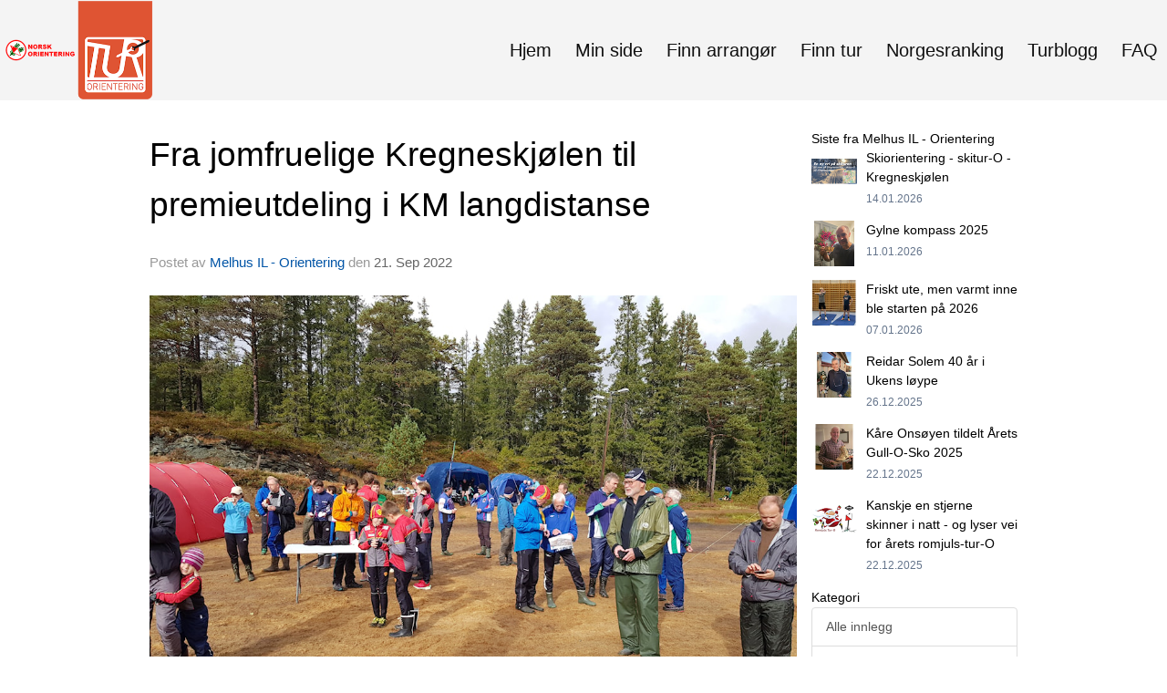

--- FILE ---
content_type: text/html
request_url: https://www.turorientering.no/next/blog/post/203289/fra-jomfruelige-kregneskjolen-til-premieutdeling-i-km-langdistanse?ispage=true
body_size: 171334
content:

<!DOCTYPE html>
<html lang="no">
<head>
    <meta charset="utf-8" />
    <meta name="viewport" content="width=device-width, initial-scale=1.0" />
    
    <title>Fra jomfruelige Kregneskj&#xF8;len til premieutdeling i KM langdistanse</title>
    <link rel="shortcut icon" href="/files/favicon/200000195/6592/2021/12/22/05039785-652c-4591-b849-52d517406ac3.ico" type="image/x-icon" />
<script>
    (function () {
        var site = {"site":{"siteId":6592,"nifOrgSyncActive":false,"orgId":0,"federationId":20,"applicationId":200000195,"applicationLogo":"https://cdn-bloc.no/background/200000195/394/2018/10/9/idrettenonline-logo.png","siteProfileUserId":1103430254,"siteProfileUserName":"Turorientering","sitename":"Turorientering","domain":"turorientering.idrettenonline.no","mainSite":{"siteId":6592,"nifOrgSyncActive":false,"orgId":0,"federationId":20,"applicationId":200000195,"applicationLogo":null,"siteProfileUserId":1103430254,"siteProfileUserName":"Turorientering","sitename":"Turorientering","domain":"turorientering.idrettenonline.no","mainSite":null}},"mininetwork":{"siteId":6592,"miniNetworkId":0,"miniNetworkTitle":"","domain":"www.turorientering.no","userId":1103430254,"mainSiteId":0,"siteIdForMemberDetails":0,"siteIdForEconomy":0},"isoCode":"nb-no","updateTime":"2026-01-18T06:41:09.2573755+01:00","dateFormat":"dd.mm.yy","webApiEndpoint":"https://webapi.webfarm3.bloc.no"};
        var siteContext = {"site":{"siteId":6592,"nifOrgSyncActive":false,"orgId":0,"federationId":20,"applicationId":200000195,"applicationLogo":"https://cdn-bloc.no/background/200000195/394/2018/10/9/idrettenonline-logo.png","siteProfileUserId":1103430254,"siteProfileUserName":"Turorientering","sitename":"Turorientering","domain":"turorientering.idrettenonline.no","mainSite":{"siteId":6592,"nifOrgSyncActive":false,"orgId":0,"federationId":20,"applicationId":200000195,"applicationLogo":null,"siteProfileUserId":1103430254,"siteProfileUserName":"Turorientering","sitename":"Turorientering","domain":"turorientering.idrettenonline.no","mainSite":null}},"mininetwork":{"siteId":6592,"miniNetworkId":0,"miniNetworkTitle":"","domain":"www.turorientering.no","userId":1103430254,"mainSiteId":0,"siteIdForMemberDetails":0,"siteIdForEconomy":0},"isoCode":"nb-no","updateTime":"2026-01-18T06:41:09.2573755+01:00","dateFormat":"dd.mm.yy","webApiEndpoint":"https://webapi.webfarm3.bloc.no"};
        var userContext = {"mainProfile":{"userId":0,"guid":"","username":"","firstname":"","lastname":"","sex":0,"image":"","profileTypeId":0,"ParentUserId":null,"isPrimaryAccount":false},"currentProfile":{"userId":0,"guid":"","username":"","firstname":"","lastname":"","sex":0,"image":"","profileTypeId":0,"ParentUserId":null,"isPrimaryAccount":false},"accountId":0,"email":"","isWebmaster":false,"isPublisher":false,"isDevAdmin":false,"isNetworkAdmin":false,"updateTime":"2026-01-18T06:41:09.2574241+01:00"};
        var themeCollectionContext = {"id":0,"name":null,"thumbnail":null,"header":{"id":182,"lastModified":"0001-01-01T00:00:00","title":"Idretten Online - Rød","favIcon":"/files/favicon/200000195/6592/2021/12/22/05039785-652c-4591-b849-52d517406ac3.ico","siteId":394,"image":"http://content.bloc.net/Files/SiteID/500/menutemplate/rod.png","updateTime":"0001-01-01T00:00:00","css":"","creator":null,"isPublic":false,"about":"I don't speak Norwegian. Please ask the Norwegian for a description in the \"snörk\" language."},"logo":{"lastModified":"2024-11-12T12:54:35.4133215Z","fileName":"https://cdn-bloc.no/logo/200000195/6592/2024/11/8/norsk_orientering_horisontal_rgb.jpg","uploadTime":"2024-11-08T15:54:14.931994+01:00","imageWidth":273,"imageHeight":80,"logoTopPosition":0,"logoLeftPosition":0,"logoMarginBottom":0,"logoCustomWidth":0,"logoCustomHeight":0,"containerHeight":530,"containerWidth":984,"logoVisibility":"never","disabled":false,"wrapperWidth":"984px","wrapperBackgroundColor":"","url":"/","wrapperMarginLeft":"0px","wrapperMarginRight":"0px","wrapperMarginTop":"0px","wrapperMarginBottom":"0px","wrapperBackgroundImage":"","wrapperBackgroundThemePosition":"","wrapperBackgroundThemeRepeat":"","wrapperBackgroundThemeFixedImage":"scroll","wrapperBackgroundThemeSize":""},"background":{"id":129,"lastModified":"0001-01-01T00:00:00","categoryId":12,"title":"IO Orienteering - Image 2","backgroundThemefile":"","backgroundThemeRepeat":"repeat","backgroundThemeColor":"rgb(244, 244, 244)","backgroundThemeFixedImage":"scroll","backgroundThemePosition":"center top","backgroundThemeSize":"cover"},"widgetAppearance":{"id":0,"lastModified":"2022-10-05T07:05:09.8333057Z","name":null,"enableWidgetAppearanceBorderRadius":true,"contentBorderColor":"#ffffff","contentFontColor":"#000000","contentBorderWidth":"0","contentBgColor":"#ffffff","paddingTop":"0px","paddingBottom":"0px","paddingLeft":"0px","paddingRight":"0px","wbgcolor":"#ffffff","wBoxedBorderColor":"#ebebeb","wHeaderBgColor":"rgb(246, 246, 246)","wBaseFontColor":"rgb(100, 100, 100)","wHeaderFontColor":"rgb(0, 0, 0)","wHeaderTextAlign":"left","wCornerRadius":"4px","contentBorderRadius":"0px","wHeaderFontSize":"15px","wHeaderFontWeight":"500","wHeaderFontFamily":"","wHeaderLinkColor":"rgb(172, 172, 172)","wHeaderPadding":"10px","headerPaddingTop":"16px","headerPaddingRight":"16px","headerPaddingBottom":"16px","headerPaddingLeft":"16px","wContentPadding":"10px","contentPaddingTop":"16px","contentPaddingBottom":"16px","contentPaddingLeft":"16px","contentPaddingRight":"16px","wBoxedBorderWidth":"1px","wBoxedBorderStyle":"solid","wHeaderBorderWidth":"0 0 1px 0","wHeaderBorderStyle":"solid","wHeaderBorderColor":"#ebebeb","wContentBorderWidth":"0","wContentBorderStyle":"solid","wContentBorderColor":"#ebebeb","siteLinkColor":"rgb(11, 86, 165)","siteLinkHoverColor":"rgb(11, 86, 165)","siteLinkActiveColor":"rgb(11, 86, 165)","siteLinkVisitedColor":"rgb(11, 86, 165)"},"font":{"lastModified":"0001-01-01T00:00:00","headingTextTransform":"none","headingFontColor":"rgb(0, 0, 0)","baseFontStyle":"normal","baseFontSize":"15px","baseFontFamily":"'Roboto', sans-serif;","baseFontColor":"rgb(100, 100, 100)","baseFontWeigthForJson":"300","headingFontFamilyJson":"'Roboto', sans-serif;","headingFontStyleJson":"normal","headingFontWeightJson":"normal","fontLineHeightJson":"1.5","headingLineHeight":"1.4","headingLetterSpacing":"","baseFontLetterSpacing":"normal"},"form":{"lastModified":"0001-01-01T00:00:00","enableFormControlBorderRadius":true,"smallFormControlBorderRadius":"6px","defaultFormControlBorderRadius":"8px","largeFormControlBorderRadius":"12px"},"navigation":{"lastModified":"2024-11-12T12:58:21.021658Z","templateId":0,"height":"","fontWeight":"normal","borderRadius":"0px 0px 0px 0px","borderTopLeftRadius":"0px","borderTopRightRadius":"0px","borderBottomRightRadius":"0px","borderBottomLeftRadius":"0px","submenuWidth":"220px","navOutherWidth":"100%","navInnerWidth":"1280px","width":"","logoImage":"https://cdn-bloc.no/background/200000195/6592/2024/11/12/ny_logo.png","mobileLogoImage":"","logoImageHeight":"110px","placementPosition":"belowLogoContainer","paddingLeft":"10px","paddingRight":"10px","paddingTop":"5px","paddingBottom":"45px","marginLeft":"0px","marginRight":"0px","marginTop":"40px","marginBottom":"0px","navOuterMarginTop":"0px","navOuterMarginRight":"0px","navOuterMarginBottom":"16px","navOuterMarginLeft":"0px","color":"","background":"rgb(244, 244, 244)","border":"#101010","linkColor":"rgb(16, 16, 16)","linkHoverColor":"rgb(16, 16, 16)","linkHoverBackground":"","linkActiveColor":"rgb(16, 16, 16)","linkActiveBackground":"rgba(255, 255, 255, 0)","linkDisabledColor":"","linkDisabledBackground":"","brandColor":"","brandHoverColor":"","brandHoverBackground":"","brandText":"","brandVisibility":"desktop","brandUrl":"","brandMargins":"0px 0px 0px 0px","mobileBrandMargins":"20px 20px 20px 20px","toggleHoverBackground":"","toggleIconBarBackground":"","toggleBorderColor":"","alwaysUseToggler":false,"borderWidth":"0px","fontFamily":"'Roboto Condensed', sans-serif;","textTransform":"none","backgroundImage":"","fontSize":"20px","textAlignment":"right","stickyTop":false},"style":{"id":0,"lastModified":"0001-01-01T00:00:00","name":null,"sex0":"rgb(3, 127, 176)","sex1":"rgb(3, 127, 176)","sex2":"rgb(3, 127, 176)","borderRadiusBase":"4px","borderRadiusSmall":"3px","borderRadiusLarge":"6px","linkColor":"rgb(3, 127, 176)","linkHoverColor":"rgb(3, 127, 176)","linkActiveColor":"rgb(3, 127, 176)","linkVisitedColor":"rgb(3, 127, 176)"},"canvas":{"id":0,"lastModified":"0001-01-01T00:00:00","logoContainerSize":"984px","navContainerSize":"984px","contentSize":"1280px","contentBackgroundColor":"Transparent","contentMarginTop":"0px","contentMarginBottom":"0px","contentPaddingTop":"16px","contentPaddingBottom":"16px","contentPaddingLeft":"16px","contentPaddingRight":"16px","sectionPaddingTop":"16px","sectionPaddingBottom":"0px","sectionPaddingLeft":"16px","sectionPaddingRight":"16px","columnPaddingTop":"0","columnPaddingBottom":"0","columnPaddingLeft":"8","columnPaddingRight":"8","logoContainerFloat":"none","navContainerFloat":"none","contentFloat":"none"},"buttons":{"id":0,"lastModified":"0001-01-01T00:00:00","name":null,"defaultButtonBackgroundColor":"#f0f0f0","defaultButtonTextColor":"#333333","defaultButtonBorderColor":"#cccccc","primaryButtonBorderColor":"rgb(3, 127, 176)","primaryButtonBackgroundColor":"rgb(3, 127, 176)","primaryButtonTextColor":"#ffffff","dangerButtonBackgroundColor":"#d9534f","dangerButtonTextColor":"#ffffff","dangerButtonBorderColor":"#d43f3a","successButtonBackgroundColor":"rgb(116, 181, 102)","successButtonTextColor":"#ffffff","successButtonBorderColor":"rgb(116, 181, 102)","defaultButtonBorderWidth":"1px","defaultButtonBorderRadius":"4px","successButtonBorderRadius":"4px","successButtonBorderWidth":"1px","primaryButtonBorderRadius":"4px","primaryButtonBorderWidth":"1px","warningButtonBackgroundColor":"#f0ad4e","warningButtonBorderColor":"#eea236","warningButtonBorderRadius":"4px","warningButtonBorderWidth":"1px","warningButtonTextColor":"#ffffff","dangerButtonBorderRadius":"4px","dangerButtonBorderWidth":"1px","infoButtonBackgroundColor":"#5bc0de","infoButtonBorderColor":"#46b8da","infoButtonBorderRadius":"4px","infoButtonBorderWidth":"1px","infoButtonTextColor":"#ffffff"},"topbar":{"lastModified":"0001-01-01T00:00:00","topbarExtendedMenuJson":null,"topbarExtendedMenuIsEnabled":false,"topbarExtendedMenuTitle":null,"topbarTemplate":"Minimal","displayTopbarComponent":"true","displayLanguagePicker":false,"displaySignup":false,"displaySignin":false,"displaySearch":false,"displayFAQ":false,"displaySearchForAdministrators":true,"displayNetworkMenu":true,"displayPublishingToolV2":0,"displayPublishingTool":true,"displayMessageIcon":true,"displayAdminModusTool":true,"networkMenuTitle":"","logo":"","logoLink":"","faqLink":"/help/faq/overview","hideOnScroll":false,"backgroundColor":"#222222","backgroundHoverColor":"#2e2e2e","linkColor":"#9d9d9d","linkHoverColor":"#ffffff","borderColor":"#333"},"footer":{"id":0,"lastModified":"0001-01-01T00:00:00","name":null,"imagePath":null,"widgetPageFooterPageId":62360,"footerCode":"","footerPoweredByBloc":true,"footerLinkFontSize":"14px","footerLinkFontWeight":"bold","footerLinkColor":"white","footerPadding":"0","footerBackgroundColor":"Transparent","footerTextColor":"white"},"frontpage":{"type":1,"pageId":56693,"url":"/p/56693/hjem","newsFeedAsFrontpageForSignedInUsers":false},"settings":{"siteHasPOSModule":false,"siteHasWebsiteModule":true,"siteHasFileArchive":true,"siteHasEventModule":true,"siteHasStatsModule":true,"siteHasMemberAdministrationModule":true,"siteHasNewsletter":true,"siteHasBannerAdsFromNetwork":0,"websiteIsOnline":true,"googleTag":null,"googleAnalyticsTrackId":"UA-90977-14","googleAnalyticsTrackIdV4":"","facebookPixelId":"1024804237873296","twitterShareBtn":false,"noRobots":false,"robotTxtInfoSiteMapJson":"{\"siteMapForWidgetPages\":true,\"siteMapForEvents\":true,\"siteMapForClassifieds\":true,\"siteMapForBlogPosts\":true,\"siteMapForForum\":true,\"RobotsTxt\":\"\"}","signinRule_UrlToView":null,"paymentPackage":"Basic","signInRule_WhoCanSignIn":0,"signInRule_FacebookLogin":1,"signInRule_WithBankId":0,"signUpRule_WhoCanSignUp":1,"signupRule_SignupWithFacebook":0,"mainCompetitionId":0,"pluginNewsletterPopupIsActive":null},"bootstrap":{"screen_xs_min":"480px","screen_sm_min":"768px","screen_md_min":"992px","screen_lg_min":"1200px","screen_lg_max":"2048","screen_xs_max":"767px","screen_sm_max":"991px","screen_md_max":"1199px"},"localization":{"isocode":"nb-no","languageId":4,"googleTranslateISO":"no","winCode":"NO","macCode":"no_NB","htmlLang":"no","froalaLangCode":"nb","ll_CC":"nb_NO","backuplanguage":"en-us","languageName":"Norwegian","flag":"flags/no.gif","nativeName":"Bokmål","timeZone":"W. Europe Standard Time"},"customHTML":{"headHtml":"","bodyData":"","footerData":""},"websiteArticleSettings":{"displayRightColMyLastPost":true,"displayRightColArticleCategories":true,"displayRightColArticlePostSortedByYear":true}};

        function createProtectedProxy(obj) {
            return new Proxy(obj, {
                set(target, key, value) {
                    const error = new Error();
                    const stackTrace = error.stack || '';
                    console.warn(`Attempted to set ${key} to ${value}. Stack trace:\n${stackTrace}`);
                    return true;
                },
            });
        }

        window.safeProxy = new Proxy({
            Site: createProtectedProxy(site),
            SiteContext: createProtectedProxy(siteContext),
            UserContext: createProtectedProxy(userContext),
            ThemeCollectionContext: createProtectedProxy(themeCollectionContext)
        }, {
            set(target, key, value) {
                if (key === 'Site' || key === 'SiteContext' || key === 'UserContext' || key === 'ThemeCollectionContext') {
                    console.log(`Attempted to set ${key} to ${value}`);
                    return true;
                }
                target[key] = value;
                return true;
            },
        });

        window.Site = window.safeProxy.Site;
        window.SiteContext = window.safeProxy.SiteContext;
        window.UserContext = window.safeProxy.UserContext;
        window.ThemeCollectionContext = window.safeProxy.ThemeCollectionContext;
    })();
</script>

    <script>
        // Used to defer background-image in css
        window.onload = (e) => document.body.classList.add('loaded');
    </script>

    <script src="/next/js/vendors/jquery/jquery.min.js"></script>
    <script src="https://oldjs.bloc.net/scripts/bloc-primer.js"></script>



    <link rel="stylesheet" crossorigin="anonymous" href="https://vue.webfarm3.bloc.no/frontend/2.263.9/frontend.css">



<script type="module" crossorigin="anonymous" src="https://vue.webfarm3.bloc.no/frontend/2.263.9/index.js"></script>
    
    

	<link rel="canonical" href="https://www.turorientering.no/next/blog/post/203289/fra-jomfruelige-kregneskjolen-til-premieutdeling-i-km-langdistanse" />
	<meta property="fb:app_id" content="377020078234768" />
	<meta property="og:type" content="article" />
	<meta property="og:url" content="https://www.turorientering.no/next/blog/post/203289/fra-jomfruelige-kregneskjolen-til-premieutdeling-i-km-langdistanse" />
	<meta property="og:image:secure_url" content="https://cdn-bloc.no/froala/200000195/1100/2022/9/21/1663765403412.jpeg?autorotate=true&amp;maxwidth=1080&amp;q=90" />
	<meta property="og:image" content="https://cdn-bloc.no/froala/200000195/1100/2022/9/21/1663765403412.jpeg?autorotate=true&amp;maxwidth=1080&amp;q=90" />
	<meta property="og:image:height" content="1080" />
	<meta property="og:image:width" content="1080" />
	<meta property="og:title" content="Fra jomfruelige Kregneskj&#xF8;len til premieutdeling i KM langdistanse" />

	<meta property="og:description" content="KM i Sjetnmyra er vel overst&#xE5;tt: Alle l&#xF8;pere er kommet i m&#xE5;l, premiene er delt ut, samlingsplass er ryddet og postene er i hus igjen. KM-dagen var over, ja, men det har v&#xE6;rt mye f&#xF8;..." />

	<meta property="og:site_name" content="Turorientering" />
	<meta property="fb:admins" content="856635617,518553527" />


    
    

    
    

    
<meta name="robots" content="noindex" />







</head>
<body class="requires-bootstrap-css">
    <!-- FrontendBaseLayout-->

                
                <div id="logoWrapper" class="clearfix hide" >
                    <div id="logoContainer" style="max-height:530px;height:calc(97vw / NaN); position:relative; max-width: 100%; width:984px;">
                        <a id="logo" style="top:0px; left:0px;" class="md:absolute" href="/p/56693/hjem" title="Turorientering">
					        
                    <img  src="https://cdn-bloc.no/logo/200000195/6592/2024/11/8/norsk_orientering_horisontal_rgb.jpg?width=0&height=0&scale=both&mode=stretch&quality=90" 
                        width="0" 
                        data-src="https://cdn-bloc.no/logo/200000195/6592/2024/11/8/norsk_orientering_horisontal_rgb.jpg?width=0&height=0&scale=both&mode=stretch&quality=90|https://cdn-bloc.no/logo/200000195/6592/2024/11/8/norsk_orientering_horisontal_rgb.jpg?width=0&height=0&scale=both&mode=stretch&quality=90" 
                        data-src-medium="https://cdn-bloc.no/logo/200000195/6592/2024/11/8/norsk_orientering_horisontal_rgb.jpg?width=0&height=0&scale=both&mode=stretch&quality=90|https://cdn-bloc.no/logo/200000195/6592/2024/11/8/norsk_orientering_horisontal_rgb.jpg?width=0&height=0&scale=both&mode=stretch&quality=90" 
                        data-src-small="https://cdn-bloc.no/logo/200000195/6592/2024/11/8/norsk_orientering_horisontal_rgb.jpg?width=0&height=0&scale=both&mode=stretch&quality=90|https://cdn-bloc.no/logo/200000195/6592/2024/11/8/norsk_orientering_horisontal_rgb.jpg?width=0&height=0&scale=both&mode=stretch&quality=90" 
                        data-original-image="https://cdn-bloc.no/logo/200000195/6592/2024/11/8/norsk_orientering_horisontal_rgb.jpg" 
                         data-original-image='https://cdn-bloc.no/logo/200000195/6592/2024/11/8/norsk_orientering_horisontal_rgb.jpg' style='width:0px;max-height:530px;' title='Turorientering' />
                    
			    	    </a>
                    </div>
                </div>    <style>
        @media only screen and (min-width : 768px) {
            #logo {
                position: absolute;
            }
        }
        #logoWrapper {
            background-size: var(--theme-logo-wrapper-bg-size);
            background-color: var(--theme-logo-wrapper-bg-color);
            background-repeat: var(--theme-logo-wrapper-bg-repeat);
            background-position: var(--theme-logo-wrapper-bg-position);
            background-attachment: var(--theme-logo-wrapper-bg-attachment);
            width: calc(var(--theme-logo-wrapper-width) - var(--theme-logo-wrapper-margin-right) - var(--theme-logo-wrapper-margin-left));
            margin: var(--theme-logo-wrapper-margin-top) auto var(--theme-logo-wrapper-margin-bottom);
            float: var(--theme-logo-logo-container-float);
            max-width: 100%;
        }

        #logoContainer {
            width: 100%;
            margin: 0 auto;
            position: relative;
            overflow: hidden;
            max-width: var(--theme-logo-container-width);
        }

        #logo img {
            max-width: 100%;
        }
        /* Logo when mobile*/
        @media (max-width: 767px) {
            #logoContainer {
                height: auto !important;
            }
            #logo {
                padding-top: 0;
                position: static !important;
            }
            #logo img {
                height: auto !important;
            }
        }
    </style>
<style>

        .navbar-brand-image img {
            height:50px;
        }
            @media (max-width: 767px) {

                .navbar-brand-image img {
                    height:50px;
                }
            
            body { 
                padding-top:47px !important;
            }
                }
</style>
<style>
    .bloc-skip-nav-link {
            position: absolute;
            z-index: 99999999;
            left: 0px;
            top: 0px;
            text-decoration: underline;
            color: white !important;
            background-color: #000;
            padding: 0.75rem 1.5rem;
            border-bottom-right-radius: 0.5rem;
            transform: rotateY(90deg);
            transform-origin: left;
            transition: all .2s ease-in-out;
        }

        .bloc-skip-nav-link:focus {
            transform: rotateY(0deg);
            color: white;
            left: 2px;
            top: 2px;
            outline: 1px solid #fff;
            outline-offset: 2px;
            box-shadow: 0 0 0 2px #000, 0 0 0 3px #fff;
        }
        @media (prefers-reduced-motion: reduce) {
            .bloc-skip-nav-link {
                transition: none !important;
            }
        }
</style>

<style id="bloc-navbar-style">
	/*
        Navigation
        Variables needs to be placed on body tag, because we also use them in widgets.

        NB! Do not edit without making the same changes in
        Bloc.Vue\src\components\Theme\ThemeMainMenu.vue
    */
    body {

        /* Size */
        --theme-mainmenu-outer-width: 100%;
        --theme-mainmenu-outer-margin-top: 0px;
        --theme-mainmenu-outer-margin-bottom: 16px;
        --theme-mainmenu-inner-width: 1280px;

        /* Font */
        --theme-mainmenu-font-size: 20px;
        --theme-mainmenu-font-family: 'Roboto Condensed', sans-serif;;
        --theme-mainmenu-font-weight: normal;
        --theme-mainmenu-text-transform: none;
        --theme-mainmenu-color: ;

        /* Background */
        --theme-mainmenu-background: rgb(244, 244, 244);

        /* Border */
        --theme-mainmenu-border: #101010;
        --theme-mainmenu-border-radius: 0px 0px 0px 0px;
        --theme-mainmenu-border-top-left-radius: 0px;
        --theme-mainmenu-border-top-right-radius: 0px;
        --theme-mainmenu-border-bottom-right-radius: 0px;
        --theme-mainmenu-border-bottom-left-radius: 0px;
        --theme-mainmenu-border-width: 0px;

        /* Brand */
        --theme-mainmenu-brand-margins: 0px 0px 0px 0px;
        --theme-mainmenu-brand-hover-color: ;
        --theme-mainmenu-brand-hover-background: ;
        --theme-mainmenu-mobile-brand-margins: 20px 20px 20px 20px;

        /* Link */
        --theme-mainmenu-link-color: rgb(16, 16, 16);
        --theme-mainmenu-link-hover-color: rgb(16, 16, 16);
        --theme-mainmenu-link-hover-background: ;
        --theme-mainmenu-link-active-color: rgb(16, 16, 16);
        --theme-mainmenu-link-active-background: rgba(255, 255, 255, 0);

        /* Toggle */
        --theme-mainmenu-toggle-border-color: ;
        --theme-mainmenu-toggle-hover-background: ;

        /* Padding */
        --theme-mainmenu-padding-top: 5px;
        --theme-mainmenu-padding-bottom: 45px;
        --theme-mainmenu-padding-left: 10px;
        --theme-mainmenu-padding-right: 10px;

        /* Margin */
        --theme-mainmenu-margin-top: 40px;
        --theme-mainmenu-margin-bottom: 0px;
        --theme-mainmenu-margin-left: 0px;
        --theme-mainmenu-margin-right: 0px;
        /* Submenu */
        --theme-mainmenu-submenu-width: 220px;

        /* Logo */
        --theme-mainmenu-logo-height: 110px;
        --theme-mainmenu-toggle-icon-bar-background: ;
    }


    .navContainer {
        margin-top: var(--theme-mainmenu-outer-margin-top);
        margin-bottom: var(--theme-mainmenu-outer-margin-bottom);
        font-size: var(--theme-mainmenu-font-size, inherit);
		width: var(--theme-mainmenu-outer-width, 984px);
		max-width:100%;
    }
	/* Navbar */
    .bloc-navbar {
		font-family: var(--theme-mainmenu-font-family, inherit) !important;
		background-image: var(--theme-mainmenu-background-image, none);
        background-color: var(--theme-mainmenu-background);
		text-transform: var(--theme-mainmenu-text-transform, normal);
        font-weight: var(--theme-mainmenu-font-weight, normal);
        border-color: var(--theme-mainmenu-border);
        border-width: var(--theme-mainmenu-border-width);
    }
    .bloc-navbar .container-fluid {
        /* todo: add the default value for container-fluid or canvas here. */
        width:var(--theme-mainmenu-inner-width, 984px);
		max-width:100%;
    }


	/* Brand */

    .bloc-navbar .navbar-brand img {
        margin:8px;
        border-radius:2px;
        height:32px;
        max-height:32px;
    }
@media only screen and (max-width: 767px) {.bloc-navbar .navbar-brand {height: auto;} .bloc-navbar .navbar-brand img {margin: var(--theme-mainmenu-mobile-brand-margins);height:50px;max-height:50px;}}

	@media only screen and (min-width: 768px) {.bloc-navbar .navbar-brand img {margin: var(--theme-mainmenu-brand-margins);height: var(--theme-mainmenu-logo-height); max-height:none;}}
    .bloc-navbar .gtranslate_menu_class {
        float: right;
        padding-left: var(--theme-mainmenu-padding-left);
        padding-right: var(--theme-mainmenu-padding-right);
        padding-top: var(--theme-mainmenu-padding-top);
        padding-bottom: var(--theme-mainmenu-padding-bottom);
        margin-left: var(--theme-mainmenu-margin-left);
        margin-right: var(--theme-mainmenu-margin-right);
        margin-top: var(--theme-mainmenu-margin-top);
        margin-bottom: var(--theme-mainmenu-margin-bottom);
    }
	.bloc-navbar .navbar-brand:hover,
	.bloc-navbar .navbar-brand:focus {
		color:var(--theme-mainmenu-brand-hover-color);
		background-color: var(--theme-mainmenu-brand-hover-background);
	}
	/* Text */
	.bloc-navbar .navbar-text {
		color: var(--theme-mainmenu-color);
	}
    .bloc-navbar .navbar-brand.navbar-brand-image,
    .bloc-navbar .navbar-brand.navbar-brand-image:focus,
    .bloc-navbar .navbar-brand.navbar-brand-image:active,
    .bloc-navbar .navbar-brand.navbar-brand-image:hover{
        height:auto;
        background-color:transparent;
    }

	/* Navbar links */
	.bloc-navbar .navbar-nav > li > a,
    .bloc-navbar .navbar-brand {
		color: var(--theme-mainmenu-link-color);
        font-weight:var(--theme-mainmenu-font-weight);
	}
	.bloc-navbar .navbar-nav > li > a:hover,
	.bloc-navbar .navbar-nav > li > a:focus,
    .bloc-navbar .navbar-brand:hover,
    .bloc-navbar .navbar-brand:focus {
		color: var(--theme-mainmenu-link-hover-color);
		background-color: var(--theme-mainmenu-link-hover-background);
	}
	.bloc-navbar .navbar-nav > .active > a,
	.bloc-navbar .navbar-nav > .active > a:hover,
	.bloc-navbar .navbar-nav > .active > a:focus,
    .bloc-navbar .navbar-brand:active,
    .bloc-navbar .navbar-brand:hover,
    .bloc-navbar .navbar-brand:focus {
		color: var(--theme-mainmenu-link-active-color);
		background-color: var(--theme-mainmenu-link-active-background);
	}
	.bloc-navbar .navbar-nav > .open > a,
	.bloc-navbar .navbar-nav > .open > a:hover,
    .bloc-navbar .navbar-nav > .open > a:focus {
        background-color: var(--theme-mainmenu-link-active-background);
        color:var(--theme-mainmenu-link-active-color) !important;
    }
	/* Navbar Toggle */
	.bloc-navbar .navbar-toggle {
		border-color: var(--theme-mainmenu-link-color);
	}
	.bloc-navbar .navbar-toggle:hover,
	.bloc-navbar .navbar-toggle:focus {
        border-color: var(--theme-mainmenu-link-hover-color);
		background-color: var(--theme-mainmenu-link-hover-background);
	}
	.bloc-navbar .navbar-toggle .icon-bar {
		background-color: var(--theme-mainmenu-link-color);
	}
    .bloc-navbar .navbar-toggle:hover .icon-bar,
    .bloc-navbar .navbar-toggle:focus .icon-bar {
		background-color: var(--theme-mainmenu-link-hover-color);
	}
	/* Navbar Collapsable */
	.bloc-navbar .navbar-collapse,
	.bloc-navbar .navbar-form {
		border-color: var(--theme-mainmenu-border);
	}
	.bloc-navbar .navbar-collapse {
		max-height:none;
	}
	/* Navbar Link (not used in main menu ) */
	.bloc-navbar .navbar-link {
		color: var(--theme-mainmenu-link-color);
	}
	.bloc-navbar .navbar-link:hover {
		color: var(--theme-mainmenu-link-hover-color);
	}
	/* Dropdowns */
	.bloc-navbar .dropdown-menu {
		color: var(--theme-mainmenu-color) !important;
		background-color: var(--theme-mainmenu-background);
        border-top:0;
	}
	.bloc-navbar .dropdown-menu > li > a {
		color: var(--theme-mainmenu-link-color);
	}
	.bloc-navbar .dropdown-menu > li > a:hover,
	.bloc-navbar .dropdown-menu > li > a:focus {
		color: var(--theme-mainmenu-link-hover-color);
		background-color: var(--theme-mainmenu-link-hover-background);
	}
	.bloc-navbar .navbar-nav .open .dropdown-menu > .active > a,
	.bloc-navbar .navbar-nav .open .dropdown-menu > .active > a:hover,
	.bloc-navbar .navbar-nav .open .dropdown-menu > .active > a:focus {
		color: var(--theme-mainmenu-link-active-color);
		background-color: var(--theme-mainmenu-link-active-background);
	}
	.bloc-navbar .has-link > a.caret-trigger {
		padding-left: 0;
	}
    .bloc-navbar b.caret {
		margin-left:10px;
	}
    .bloc-navbar .fa.fa-plus {
		line-height:20px;
	}

	#toggle-mobile-menu {
		display: none;
	}

	/* TABS AND DESKTOP ONLY */
	@media (min-width: 768px) {

        .bloc-navbar {
            border-top-left-radius: var(--theme-mainmenu-border-top-left-radius);
            border-top-right-radius: var(--theme-mainmenu-border-top-right-radius);
            border-bottom-right-radius: var(--theme-mainmenu-border-bottom-right-radius);
            border-bottom-left-radius: var(--theme-mainmenu-border-bottom-left-radius);
		}
        .bloc-navbar .navbar-brand img {
            border-top-left-radius: var(--theme-mainmenu-border-radius);
            border-bottom-left-radius: var(--theme-mainmenu-border-radius);
        }
		.bloc-navbar {
			min-height:0 !important;
		}
        .bloc-navbar .navbar-header > a.navbar-brand {
				padding-top:var(--theme-mainmenu-padding-top);

				padding-bottom:var(--theme-mainmenu-padding-bottom);
        }
		.bloc-navbar .navbar-nav > li > a {
			color: rgb(16, 16, 16);
				padding-left:var(--theme-mainmenu-padding-left);

				padding-right:var(--theme-mainmenu-padding-right);

				padding-top:var(--theme-mainmenu-padding-top);


				padding-bottom:var(--theme-mainmenu-padding-bottom);



				margin-left:var(--theme-mainmenu-margin-left);


				margin-right:var(--theme-mainmenu-margin-right);

				margin-top:var(--theme-mainmenu-margin-top);

				margin-bottom:var(--theme-mainmenu-margin-bottom);


		}

		.bloc-navbar .navbar-nav .open .dropdown-menu {
			float: right;
            min-width:var(--theme-mainmenu-submenu-width) !important;
		}

		.bloc-navbar .navbar-nav .dropdown-submenu > a:hover:after {
			border-left-color: var(--theme-link-active-color);
		}

		.bloc-navbar .navbar-nav > li.has-link > a,
		.bloc-navbar .navbar-nav > li > a.dropdown-toggle {
			float: left;
		}

		.bloc-navbar .navbar-nav i.fa {
			display: none; /* display none here will hide fa-icons */
		}
        .bloc-navbar .navbar-nav > li > a > i.fa {
			display: inline-block;
		}

		.bloc-navbar .has-link .dropdown-menu {
			right: 0;
			left:auto;
		}

		/* Sub-Submenus */
		.bloc-navbar .dropdown-submenu .dropdown-menu{
			left: 100%;
		}

        .bloc-navbar .navbar-nav.navbar-right > li:last-child .dropdown-submenu .dropdown-menu{
            right: 100%;
            left: auto;
        }

        /* Center align menu */


			.bloc-navbar .navbar-nav {float: right; }


			.bloc-navbar .navbar-nav > li {float: none;display: inline-block;}.bloc-navbar .navbar-nav > li > a.dropdown-toggle {float:none;}.bloc-navbar .navbar .navbar-collapse {text-align: center;}.bloc-navbar .navbar .dropdown-menu{text-align:left; }


	}

    /*
    MOBILE ONLY
	*/

	@media (max-width: 767px) {
        #navContainer .navbar-header {
            display: grid;
            align-items: stretch;
grid-template-columns: 0 min-content auto minmax(min-content, 15%) 0;
        }
        #toggle-mobile-menu {
            display: grid;
            place-items: center;
margin: 0.25rem 0.25rem 0.25rem 1rem;
			color: var(--theme-mainmenu-link-color, var(--theme-link-color, #00F));
        }
            #toggle-mobile-menu:hover {
                color: var(--theme-mainmenu-link-hover-color);
                background-color: var(--theme-mainmenu-link-hover-background);
            }


            /*#toggle-mobile-menu:focus-visible {
                outline: 5px auto -webkit-focus-ring-color;
                outline-offset: -2px;
                box-shadow: 0 0 0 2px var(--theme-link-color), 0 0 0 3px white;
                border-radius: 3px;
            }*/
            #navContainer a.navbar-brand-image {
            margin-right: 2rem;
			margin: 0.25rem 1rem 0.25rem 0.25rem;
        }
        #bloc-navbar-main {
            font-size: 120%;
            display: none;
            position: absolute;
            left: 0;
            width: 100%;
            overflow-y: auto;
            scrollbar-gutter: stable;
            z-index: 1020;
            max-height: calc(100vh - var(--mobile-menu-height, 100px));
            background-color: var(--theme-mainmenu-background);
            margin: 0 !important;
            border-bottom: 2px solid rgba(0, 0, 0, 0.22);
        }
            #bloc-navbar-main::-webkit-scrollbar {
                width: 0;
            }
            #bloc-navbar-main ul.navbar-nav {
				width:100%;
                padding-bottom: 4px;
                margin: 0 !important;
            }
                #bloc-navbar-main ul.navbar-nav > li {
                    border-top-color: rgba(0, 0, 0, 0.22);
					border-top-width: 1px;
                    border-top-style: solid;
                }
                    #bloc-navbar-main ul.navbar-nav > li > a {
                        display: flex;
                        justify-content: space-between;
                        align-items: center;
                        padding: 1.5rem 1rem;
                    }
                        #bloc-navbar-main ul.navbar-nav > li > a > i {
                            margin-top: -1rem;
                            margin-bottom: -1rem;
                        }
        .bloc-navbar .navbar-nav .open .dropdown-menu > li > a {
			color: var(--theme-mainmenu-link-color);
		}

		.bloc-navbar .navbar-nav .open .dropdown-menu > li > a:hover,
		.bloc-navbar .navbar-nav .open .dropdown-menu > li > a:focus {
			color: var(--theme-mainmenu-link-hover-color:);
		}

		.bloc-navbar .navbar-nav .dropdown-submenu > a:hover:after {
			border-top-color: var(--theme-mainmenu-link-active-color);
		}

		.bloc-navbar b.caret {
			display: none;
		}

		.bloc-navbar .navbar-nav .dropdown-submenu > a:after {
			display: none;
		}

		.bloc-navbar .has-link > a.caret-trigger {
			padding-left: 0;
			position: absolute;
			right: 0;
			top: 0;
		}

		.bloc-navbar .has-link > a > i.fa {
			display: none;
		}

		.bloc-navbar .has-link > .caret-trigger > i.fa {
			display: block;
		}

        /*
          Hide the [+] icon on items with sub-sub for mobile view
          Add indent on the sub-sub menu
        */


        .bloc-navbar .menu-depth-0.open .menu-depth-1 ul {
          display:block !important;
        }
        .bloc-navbar .menu-depth-1 .dropdown-toggle i,
        .bloc-navbar .menu-depth-1 .dropdown-toggle b{
          display:none !important;
        }

		.bloc-navbar .menu-depth-0 .dropdown-menu li a {
			padding-left:20px !important;
		}
		.bloc-navbar .menu-depth-1 .dropdown-menu li a {
			padding-left:40px !important;
		}
		.bloc-navbar .menu-depth-1 .dropdown-menu li a:before{
			content:'•  ';
		}
		.bloc-navbar .menu-depth-2 .dropdown-menu li a {
			padding-left:60px !important;
		}
		.bloc-navbar .menu-depth-3 .dropdown-menu li a {
			padding-left:90px !important;
		}
	}
</style>
<script>
	(function () {
		function isChildOf(child, parent) {
			if (parent === null)
				return false;
			let node = child.node;
			while (node !== null) {
                if (node === parent) {
                    return true;
                }
                node = node.parentNode;
			}
			return false;
		}

		function debounce(func, wait) {
			let timeout;
			return function (...args) {
				clearTimeout(timeout);
				timeout = setTimeout(() => func.apply(this, args), wait);
			};
		}

		function updateMenuVariable() {
			const poweredByHeight = document.getElementById('poweredBy')?.clientHeight ?? 0;
			const topbarHeight = document.querySelector('nav.navbar.navbar-minimal')?.clientHeight ?? 0;
			const otherTopbarHeight = document.querySelector('nav.navbar.navbar-default')?.clientHeight ?? 0;
			const navbarHeaderHeight = document.getElementById('navContainer')?.querySelector('.navbar-header')?.clientHeight ?? 0;
			const logoContainerHeight = document.getElementById('logoWrapper')?.clientHeight ?? 0;

			const newValue = poweredByHeight + topbarHeight + (navbarHeaderHeight*2) + logoContainerHeight + otherTopbarHeight;

			document.body.style.setProperty('--mobile-menu-height', `${newValue}px`);
		}

		const debouncedUpdateMenuVariable = debounce(updateMenuVariable, 50);

		const resizeObserver = new ResizeObserver((entries) => {
			for (let entry of entries) {
				if (entry.target === document.body) {
					debouncedUpdateMenuVariable();
				}
			}
		});

		resizeObserver.observe(document.body);

		const mutationObserver = new MutationObserver((mutations) => {
			// Filter out mutations caused by changes to the style element
			if (!mutations.some(mutation => mutation.target.id === 'bloc-navbar-style')) {
				debouncedUpdateMenuVariable();
			}
		});

		mutationObserver.observe(document.body, {
			childList: true,
			subtree: true,
		});

		window.addEventListener('resize', debouncedUpdateMenuVariable);

		function toggleBlocMobileMenu(ev) {
			ev.stopPropagation();
			const toggleBtnIcon = document.getElementById('toggle-mobile-menu').querySelector('span.fa');
			const navbarContent = document.getElementById('bloc-navbar-main');
			const mainContent = document.querySelector('main#content');
			const footerContent = document.querySelector('footer');

			if (navbarContent.style.display === 'block') {
				navbarContent.removeAttribute('style');
				document.body.style.overflow = '';

				
				toggleBtnIcon.classList.add('fa-bars');
				toggleBtnIcon.classList.remove('fa-times')

				// Remove event listeners if present
				mainContent.removeEventListener('click', toggleBlocMobileMenu);
				footerContent?.removeEventListener('click', toggleBlocMobileMenu);
			} else {
				// Open menu (remove scrolling on elements behind the menu)
				document.body.style.overflow = 'hidden';
				navbarContent.style.display = 'block';

				// Toggle the icon to open state
				toggleBtnIcon.classList.add('fa-times');
				toggleBtnIcon.classList.remove('fa-bars')

				navbarContent.getClientRects

				// Make sure the user is fully scrolled up to the menu
				const menuContainer = document.getElementById('navContainer');
				const menuContainerPos = menuContainer.getClientRects()[0]?.top ?? 0;

				// Topbar will be in the way
				const topbarHeight = document.querySelector('nav.navbar.navbar-minimal')?.clientHeight ?? 0;
				const otherTopbarHeight = document.querySelector('nav.navbar.navbar-default')?.clientHeight ?? 0;
				// Logo too, if it's in use
				const logoContainerHeight = document.getElementById('logoWrapper')?.clientHeight ?? 0;

				window.scrollTo(0, menuContainerPos - topbarHeight - otherTopbarHeight - logoContainerHeight);
				
				// Clicking on mainContent or footer should close the menu, but not on the first click (if the menu is in widget, ie. inside mainContent)
				if (!isChildOf(navbarContent, mainContent))
					mainContent.addEventListener('click', toggleBlocMobileMenu, { once: true });
				if (!isChildOf(navbarContent, footerContent))
					footerContent?.addEventListener('click', toggleBlocMobileMenu, { once: true });
			}
		}

		document.addEventListener('DOMContentLoaded', () => {
			console.log('attaching.');
            const toggleMobileMenu = document.getElementById('toggle-mobile-menu');
			if (toggleMobileMenu) {
				// Make sure we don't double-attach
				toggleMobileMenu.removeEventListener('click', toggleBlocMobileMenu);
				toggleMobileMenu.addEventListener('click', toggleBlocMobileMenu);
            }
        });
	})();

</script>
<div id="navContainer" class="navContainer" style="display:block;">
    <a class="bloc-skip-nav-link" href="#bloc-skip-nav">Hopp til sideinnhold</a>
	<nav class="bloc-navbar navbar " role="navigation" style="margin-bottom: 0;">
		<div class="container-fluid">
			<div class="navbar-header">
                        <a 
                            class="navbar-brand nopadding !p-0 navbar-brand-image hidden-xs"
                            href="/">
                            
                    <img  src="https://cdn-bloc.no/background/200000195/6592/2024/11/12/ny_logo.png?maxwidth=600&height=220&quality=90&scale=both" 
                        width=""
                        height="220"
                        data-src="https://cdn-bloc.no/background/200000195/6592/2024/11/12/ny_logo.png?maxwidth=600&height=220&quality=90&scale=both|https://cdn-bloc.no/background/200000195/6592/2024/11/12/ny_logo.png?maxwidth=1200&height=440&quality=90&scale=both" 
                        data-src-medium="https://cdn-bloc.no/background/200000195/6592/2024/11/12/ny_logo.png?maxwidth=600&height=220&quality=90&scale=both|https://cdn-bloc.no/background/200000195/6592/2024/11/12/ny_logo.png?maxwidth=1200&height=440&quality=90&scale=both" 
                        data-src-small="https://cdn-bloc.no/background/200000195/6592/2024/11/12/ny_logo.png?maxwidth=600&height=220&quality=90&scale=both|https://cdn-bloc.no/background/200000195/6592/2024/11/12/ny_logo.png?maxwidth=1200&height=440&quality=90&scale=both" 
                        data-original-image="https://cdn-bloc.no/background/200000195/6592/2024/11/12/ny_logo.png" 
                         title='Menu logo' style='max-width: none;' />
                    

                        </a>
                    <span></span>
                    <a id="toggle-mobile-menu" tabindex="0" role="button" class="btn" onkeypress="if (event.keyCode == 13 || event.key == ' ' || event.code == 'Space') { { this.click(); return false; }}">
                        <span class="sr-only">
                            Veksle navigasjon
                        </span>
                        <span class="fa fa-bars fa-2x"></span>
                    </a>
			</div>
			<div id="bloc-navbar-main">
                <ul class="nav navbar-nav navbar-right">
                    
								<li  data-menuId="97088">
									<a href="/next/p/56693/hjem" target="">Hjem</a>
								</li>
								<li  data-menuId="94365">
									<a href="/next/profile/myprofile" target="">Min side</a>
								</li>
								<li  data-menuId="88136">
									<a href="/next/orienteering/organizers" target="">Finn arrangør</a>
								</li>
								<li  data-menuId="94399">
									<a href="/next/orienteering/find" target="">Finn tur</a>
								</li>
								<li  data-menuId="97123">
									<a href="/next/orienteering/national-participant-ranking" target="">Norgesranking</a>
								</li>
								<li  data-menuId="94369">
									<a href="/next/page/turblogg" target="">Turblogg</a>
								</li>
								<li  data-menuId="96903">
									<a href="/next/p/64118/faq" target="">FAQ</a>
								</li>
                </ul>
			</div>
		</div>
	</nav>
</div>
<script src="https://www.bloc.net/next/js/mainmenu.js?v-2026118"  ></script>
        <div class="clearfix"></div>


    
    <div id="app" data-props='{"scope":"","bot":false,"showHeader":false}'></div>
    <main id="content" class="canvas-staticpage">
    <a name="bloc-skip-nav" style="position: absolute; scroll-margin-top: 70px;"></a>
    <div class="layout-canvas">
        








<div class="row">



	<div class="col-sm-9">

		
				<h1 class="blog-title">
					<a href="/next/blog/post/203289/fra-jomfruelige-kregneskjolen-til-premieutdeling-i-km-langdistanse?ispage=true">Fra jomfruelige Kregneskjølen til premieutdeling i KM langdistanse</a>
				</h1>
				<p class="blog-by">
					Postet av 
					<a href="/next/profile/1100376237/melhus-il---orientering">Melhus IL - Orientering</a> 
					den 
					<span class="date">21. Sep 2022</span>
				</p>
			







		<div class="blog-entry fr-view">
			<p><img src="https://azure.content.bloc.net/froala/200000195/1100/2022/9/21/1663765403412.jpeg?autorotate=true&width=1024&quality=90" class="fr-fic fr-dib"></p><p><br></p><p>KM i Sjetnmyra er vel overst&aring;tt: Alle l&oslash;pere er kommet i m&aring;l, premiene er delt ut, samlingsplass er ryddet og postene er i hus igjen. KM-dagen var over, ja, men det har v&aelig;rt mye f&oslash;r det!</p><p><br></p><table style="width: 100%;"><tbody><tr><td style="width: 50.0000%;"><img src="https://azure.content.bloc.net/froala/200000195/1100/2022/9/21/1663765830123.jpeg?autorotate=true&width=1024&quality=90" class="fr-fic fr-dib"></td><td style="width: 50.0000%;">Hvor lenge tilbake vi skal starte er som en ser det, men det f&oslash;rste kartet som faktisk dekte hele Kregneskj&oslash;len var NTHI`s kart R&aring;bygda fra 1962. Det er mange av dagens eldre l&oslash;pere som startet som nybegynnere i junior- og gutteklassene som fikk sin oppl&aelig;ring med treningsl&oslash;p fra grustaket like s&oslash;r for Stens&aring;sg&aring;rden N&Oslash; i kartet. Det var NTHI og etter hvert det nystartede o-laget Gaula som arrangerte.<br><br>OL Gaula og Melhus inngikk en avtale i 1983 om fordelinga av terreng i omr&aring;det som ga Melhus anledning til utarbeide moderne kart over hele Kregneskj&oslash;len.<br>&nbsp;<br>Gaula hadde p&aring; den tida tatt over rettighetene til R&aring;bygdkartet og laget et moderne kart i forbindelsen med student-VM i 1988, synfart av de beste synfarerne i verden. Det dekket omtrent halvparten av Kregneskj&oslash;len &oslash;stfra i tillegg til R&aring;bygdmarka naturligvis.<br><br>Melhus fikk kart over Momarka i 1985 og omfattet ogs&aring; den aller nordligste del av Kregneskj&oslash;len. Det har med andre ord ikke v&aelig;rt moderne kart over den vestre halvdel av Kregneskj&oslash;len f&oslash;r i dag.<br><br><br><br></td></tr><tr><td style="width: 50.0000%;"><img src="https://azure.content.bloc.net/froala/200000195/1100/2022/9/21/1663767389656.png?autorotate=true&width=1024&quality=90" class="fr-fic fr-dib" style="width: 358px;"><br>Audun B tegnet vinteren 2019-20 grunnlagskartet over Kregneskj&oslash;len med bakgrunnsdata bl.a. med laserkurver, vegatasjonskart og de gamle o-karta.<br><br>Et arbeid der det ble brukt vel 150 timer p&aring;. Kartet over er over samme omr&aring;det som de to andre utsnittene. &nbsp;<br><br><span style="color: rgb(65, 65, 65); font-family: Verdana, Geneva, sans-serif; font-size: 14px; font-style: normal; font-variant-ligatures: normal; font-variant-caps: normal; font-weight: 400; letter-spacing: normal; orphans: 2; text-align: left; text-indent: 0px; text-transform: none; white-space: normal; widows: 2; word-spacing: 0px; -webkit-text-stroke-width: 0px; background-color: rgb(255, 255, 255); text-decoration-thickness: initial; text-decoration-style: initial; text-decoration-color: initial; display: inline !important; float: none;">Kregneskj&oslash;len er n&aring; en del av kartbasen Sjetnmarka.</span><br></td><td style="width: 50.0000%;"><img src="https://azure.content.bloc.net/froala/200000195/1100/2022/9/21/1663767403605.jpeg?autorotate=true&width=1024&quality=90" class="fr-fic fr-dib" style="width: 344px;"><br>V&aring;ren 2020 startet Eivind synfaring p&aring; Kregneskj&oslash;len og etter vel 200 timer med synfaring og rentegning var det meste g&aring;tt over en gang h&oslash;sten 2021. Kartutsnittet over er det samme som til venstre, men med masse kruseduller etter &aring; ha korrigert under dagens marsj. Til kvelds er det bare &aring; sette seg til pc`en og rette grunnlagskartet etter observasjonene.<br><br><br><br></td></tr><tr><td style="width: 50.0000%;"><img src="https://azure.content.bloc.net/froala/200000195/1100/2022/9/21/1663767458068.png?autorotate=true&width=1024&quality=90" class="fr-fic fr-dib"></td><td style="width: 50.0000%;"><br>Audun tok s&aring; over kartet n&aring; i vinter og startet l&oslash;ypelegging. I sommer var det ut i terrenget og se over kart og terreng b&aring;de i l&oslash;pstraseene og ved postene. Kart og l&oslash;yper er justert mange ganger.<br>Det er nesten umulig &aring; oppsummere den del av jobben i timer, men sv&aelig;rt mange timer er det blitt.<br><br>Resultatet ser du til venstre og post 7 er for &oslash;vrig v&aelig;skepost som Johannes Halvorsrud og Stefan Krog Dodig betjente under l&oslash;pet.<br><br></td></tr></tbody></table><p><br></p><p><strong>KM-dagen n&aelig;rmer seg</strong>: Postbukker og skjemer b&aelig;res utog l&oslash;ypene trykkes etter hvert, funksjon&aelig;rliste justeres, p&aring;meldinga kommer inn og det kalles inn til dugnad. F&oslash;rst med trekking og sveising av kart, plakater lages, f&oslash;r en del av oss m&oslash;tes i Sjetnmyra for rigging fredag kveld f&oslash;r l&oslash;pet.</p><p><br></p><p>Da m&oslash;tte det oss dette synet:</p><table style="width: 100%;"><tbody><tr><td style="width: 50.0000%;"><img src="https://azure.content.bloc.net/froala/200000195/1100/2022/9/22/1663879286126.jpeg?autorotate=true&width=1024&quality=90" class="fr-fic fr-dib" style="width: 301px;"></td><td style="width: 50.0000%;"><img src="https://azure.content.bloc.net/froala/200000195/1100/2022/9/22/1663879330798.jpeg?autorotate=true&width=1024&quality=90" class="fr-fic fr-dib"><br>Til venstre filosoferer K&aring;re hvordan l&oslash;perne kan passere denne &quot;innsj&oslash;en&quot; uten &aring; bl&oslash;te ut skoene i innl&oslash;pet. I bildet over er en kanal gravd l&oslash;rdag morgen og vannet siger ut. Etter ei stund var innl&oslash;pet ganske t&oslash;rrlagt. Godt jobbet, K&aring;re!<br><br><br><br></td></tr><tr><td style="width: 50.0000%;"><img src="https://azure.content.bloc.net/froala/200000195/1100/2022/9/22/1663879717493.jpeg?autorotate=true&width=1024&quality=90" class="fr-fic fr-dib"><br>Samlingsplassen ble rigget, klar for &aring; ta i mot l&oslash;pere dagen etter....</td><td style="width: 50.0000%;"><img src="https://azure.content.bloc.net/froala/200000195/1100/2022/9/22/1663879742194.jpeg?autorotate=true&width=1024&quality=90" class="fr-fic fr-dib"><br>og her er en av de f&oslash;rste telt-slagerne kommet. NTNUI har en stor kontingent l&oslash;pere og de dominerte i senior damer og herrer skulle det vise seg.<br><br></td></tr></tbody></table><p><br></p><p><br></p><p><strong>Ved start</strong> har Kjell Rune, Frank Egil og Stefan rigget starten etter alle kunstens regler. Det er bare &aring; rykke inn i b&aring;sene etter hvert som startklokka tikker. Alt foreg&aring;r stille og rolig - helt til startsignalet g&aring;r.</p><p><br></p><table style="width: 100%;"><tbody><tr><td style="width: 50.0000%;"><img src="https://azure.content.bloc.net/froala/200000195/1100/2022/9/22/1663880081622.jpeg?autorotate=true&width=1024&quality=90" class="fr-fic fr-dib"></td><td style="width: 50.0000%;"><img src="https://azure.content.bloc.net/froala/200000195/1100/2022/9/22/1663880094781.jpeg?autorotate=true&width=1024&quality=90" class="fr-fic fr-dib"></td></tr></tbody></table><p><br></p><table style="width: 100%;"><tbody><tr><td style="width: 48.9348%;"><img src="https://azure.content.bloc.net/froala/200000195/1100/2022/9/22/1663880198605.jpeg?autorotate=true&width=1024&quality=90" class="fr-fic fr-dib"><br>P<strong>&aring; samlingsplass</strong> er det kjemisk rensket for l&oslash;pere og publikum venter i spenning p&aring; innkomsten - om ei stund.&nbsp;</td><td style="width: 50.932%;"><img src="https://azure.content.bloc.net/froala/200000195/1100/2022/9/22/1663880294257.jpeg?autorotate=true&width=1024&quality=90" class="fr-fic fr-dib"><br>Ogs&aring; i m&aring;lteltet er det fred og fordragelighet. Eivind, Stein Ivar og Trine speider etter l&oslash;pere ved m&aring;lbukken.<br><br><br></td></tr><tr><td style="width: 48.9348%;"><img src="https://azure.content.bloc.net/froala/200000195/1100/2022/9/23/1663957904658.jpeg?autorotate=true&width=1024&quality=90" class="fr-fic fr-dib"><br>L&oslash;ypelegger Audun og fotograf/kontroll&oslash;r Bj&oslash;rn Peder L&oslash;v&aring;s ser spent p&aring; om fjor&aring;rets KM-vinner i H21, Johan C &Oslash;rke, kan forsvare tittelen. Han klarte det ikke og havnet midt p&aring; treet denne gangen.<br>Dette er stedet startposten er plassert og mange l&oslash;p inn feil skogsvei herfra.</td><td style="width: 50.932%;"><img src="https://azure.content.bloc.net/froala/200000195/1100/2022/9/22/1663880421770.jpeg?autorotate=true&width=1024&quality=90" class="fr-fic fr-dib" style="width: 312px;"><br><br><span style="color: rgb(65, 65, 65); font-family: Verdana, Geneva, sans-serif; font-size: 14px; font-style: normal; font-variant-ligatures: normal; font-variant-caps: normal; font-weight: 400; letter-spacing: normal; orphans: 2; text-align: left; text-indent: 0px; text-transform: none; white-space: normal; widows: 2; word-spacing: 0px; -webkit-text-stroke-width: 0px; background-color: rgb(255, 255, 255); text-decoration-thickness: initial; text-decoration-style: initial; text-decoration-color: initial; display: inline !important; float: none;">Steinar, Sanna og disker opp med saft, skuffkake, vaffel og kaffe. Det tar litt tid f&oslash;r handelen tar seg opp, men det ble denne gangen ogs&aring;!</span><br><br><br><br></td></tr><tr><td style="width: 48.9348%;"><img src="https://azure.content.bloc.net/froala/200000195/1100/2022/9/23/1663958715306.jpeg?autorotate=true&width=1024&quality=90" class="fr-fic fr-dib"><br>Ved premieteltet var det ogs&aring; start for Sm&aring;troll-l&oslash;ypa med p&aring;f&oslash;lgende premieutdeling.<br><br>Det som er samlet p&aring; premiebordet er gavepremier bl.a. fra Rema 1000, Spar og Sport1 og de ble til Uttrekkspremier.<br>De tre beste i hver klasse fikk medaljer og vi delte ut 31 medaljer i alle val&oslash;rer.<br><br><br></td><td style="width: 50.932%;"><br><img src="https://azure.content.bloc.net/froala/200000195/1100/2022/9/23/1663959475842.jpeg?autorotate=true&width=1024&quality=90" style="width: 365px;" class="fr-fic fr-dib"><br>Det som virkelig sl&aring; an var Hege sin h&aring;ndmalte kopp som alle medaljevinnerne og alle i de yngste klassene fikk.<br><br>Hver kopp ble h&aring;ndmalt og lagt i stekeovn i nesten ett d&oslash;gn for brenning.&nbsp;<span style="color: rgb(65, 65, 65); font-family: Verdana, Geneva, sans-serif; font-size: 14px; font-style: normal; font-variant-ligatures: normal; font-variant-caps: normal; font-weight: 400; letter-spacing: normal; orphans: 2; text-align: left; text-indent: 0px; text-transform: none; white-space: normal; widows: 2; word-spacing: 0px; -webkit-text-stroke-width: 0px; background-color: rgb(255, 255, 255); text-decoration-thickness: initial; text-decoration-style: initial; text-decoration-color: initial; display: inline !important; float: none;">Det er itte no knussel!</span><br><br>Et minne for livet!<br><br><br><br></td></tr><tr><td style="width: 48.9348%;"><img src="https://azure.content.bloc.net/froala/200000195/1100/2022/9/23/1663963869344.jpeg?autorotate=true&width=1024&quality=90" class="fr-fic fr-dib"><br>Kjellrun Sporild er tidligere verdensmester og ble kretsmester i D65. Her i samtale med l&oslash;ypelegger Audun og Jens Arne som trakterte starten for de yngste.</td><td style="width: 50.932%;"><img src="https://azure.content.bloc.net/froala/200000195/1100/2022/9/23/1663963906144.jpeg?autorotate=true&width=1024&quality=90" class="fr-fic fr-dib" style="width: 350px;"><br>John var den ene av to l&oslash;per fra Melhus denne gangen. Vi brukte opp v&aring;re l&oslash;pere som funksjon&aelig;rer. Han l&oslash;p i klassen H60. Mona Windseth l&oslash;p C-l&oslash;ypa som startet like bak skytterhuset.</td></tr></tbody></table><p><br></p><p><strong>Premieutdeling&nbsp;</strong>ble det. Samspillet mellom speaker Atle og premieansvarlige Hege og Klara var virkelig flott. En verdig avrunding av l&oslash;pet ble det. Her kommer noen bilder fra denne seanse:</p><table style="width: 100%;"><tbody><tr><td style="width: 50.0000%;"><img src="https://azure.content.bloc.net/froala/200000195/1100/2022/9/23/1663962243934.jpeg?autorotate=true&width=1024&quality=90" class="fr-fic fr-dib"><br>Her er pallen i klassen D50 f.v. G&oslash;ril Eide, By&aring;sen, Kristin Haugskot, Trollelg og Tone Alm&aring;s, Leik.</td><td style="width: 50.0000%;"><img src="https://azure.content.bloc.net/froala/200000195/1100/2022/9/23/1663962270261.jpeg?autorotate=true&width=1024&quality=90" class="fr-fic fr-dib"><br>Anna Bellingmo fra Gaula ble kretsmester i D15-16.<br><br><br></td></tr><tr><td style="width: 50.0000%;"><img src="https://azure.content.bloc.net/froala/200000195/1100/2022/9/23/1663962529635.jpeg?autorotate=true&width=1024&quality=90" class="fr-fic fr-dib"><br>Her er klassen H60 f.v. Jostein Alvestad, Wing, Dag Ove Tinnmannsvik, Trollelg (sv&aelig;rt god l&oslash;per p&aring; 70- og 80-tallet) og Haakon Arnesen, By&aring;sen.<br><br></td><td style="width: 50.0000%;"><img src="https://azure.content.bloc.net/froala/200000195/1100/2022/9/23/1663962811823.jpeg?autorotate=true&width=1024&quality=90" class="fr-fic fr-dib"><br>Rolf W&aelig;rnes, Orkanger tok seieren i H70 foran Knut Lillealtern og Nils Olav Vennevik begge Freidig.</td></tr><tr><td style="width: 50.0000%;"><img src="https://azure.content.bloc.net/froala/200000195/1100/2022/9/23/1663963094278.jpeg?autorotate=true&width=1024&quality=90" class="fr-fic fr-dib"><br>Gaula og familien R&oslash;stum tok sin andre gullmedalje for dagen, denne gangen med Jon i H50. Agnar Renolen, Wing kom p&aring; andreplass.</td><td style="width: 50.0000%;"><img src="https://azure.content.bloc.net/froala/200000195/1100/2022/9/23/1663963118178.jpeg?autorotate=true&width=1024&quality=90" class="fr-fic fr-dib"><br>Leidulv Vinje, Nidar&oslash;st t.h. ble kretsmester i H80 foran Anders Lauglo, Trollelg. Her snakker vi om veteraner!<br><br><br></td></tr><tr><td style="width: 50.0000%;"><img src="https://azure.content.bloc.net/froala/200000195/1100/2022/9/23/1663964561077.jpeg?autorotate=true&width=1024&quality=90" class="fr-fic fr-dib" style="width: 320px;"><br><span style="color: rgb(65, 65, 65); font-family: Verdana, Geneva, sans-serif; font-size: 14px; font-style: normal; font-variant-ligatures: normal; font-variant-caps: normal; font-weight: 400; letter-spacing: normal; orphans: 2; text-align: left; text-indent: 0px; text-transform: none; white-space: normal; widows: 2; word-spacing: 0px; -webkit-text-stroke-width: 0px; background-color: rgb(255, 255, 255); text-decoration-thickness: initial; text-decoration-style: initial; text-decoration-color: initial; display: inline !important; float: none;">P&aring; bildet over sees vinnerne i D21 med fra venstre Aurora Gj&oslash;lsj&oslash;, Ane Dyrkorn og Thea Dyrkorn alle fra NTNUI.</span><br></td><td style="width: 50.0000%;"><img src="https://azure.content.bloc.net/froala/200000195/1100/2022/9/23/1663964476065.jpeg?autorotate=true&width=1024&quality=90" class="fr-fic fr-dib"><br>I herreklassen ble det ogs&aring; bare NTNUI`ere p&aring; pallen. F.v. Ulrik A Arnesen, Mads Eidsmo og Sander Arntzen.<br><br>Seierspallene for damer og herre senior har l&oslash;pere b&aring;de i noregstoppen og i verdenseliten. Virkelig et sterkt knippe toppl&oslash;pere!</td></tr></tbody></table><p><br></p><p><a href="https://brikkesys.no/result.php?id=4895" rel="noopener noreferrer" target="_blank"><strong>Resultater fra mesterskapet kan leses p&aring; Brikkesys.</strong></a></p><p><br></p><table style="width: 100%;"><tbody><tr><td style="width: 50.0000%;"><br><span style="color: rgb(65, 65, 65); font-family: Verdana, Geneva, sans-serif; font-size: 14px; font-style: normal; font-variant-ligatures: normal; font-variant-caps: normal; font-weight: 400; letter-spacing: normal; orphans: 2; text-align: left; text-indent: 0px; text-transform: none; white-space: normal; widows: 2; word-spacing: 0px; -webkit-text-stroke-width: 0px; background-color: rgb(255, 255, 255); text-decoration-thickness: initial; text-decoration-style: initial; text-decoration-color: initial; display: inline !important; float: none;">L&oslash;perne forlater etter hvert l&oslash;psarenaen i Sjetnmyra. Noen godt forn&oslash;yd med innsatsen andre litt mindre forn&oslash;yd, man alle forn&oslash;yd med dagen p&aring; Kj&oslash;len og med at v&aelig;ret rettet seg under konkurransen.&nbsp;</span><br><span style="color: rgb(65, 65, 65); font-family: Verdana, Geneva, sans-serif; font-size: 14px; font-style: normal; font-variant-ligatures: normal; font-variant-caps: normal; font-weight: 400; letter-spacing: normal; orphans: 2; text-align: left; text-indent: 0px; text-transform: none; white-space: normal; widows: 2; word-spacing: 0px; -webkit-text-stroke-width: 0px; background-color: rgb(255, 255, 255); text-decoration-thickness: initial; text-decoration-style: initial; text-decoration-color: initial; display: inline !important; float: none;"></span><br><span style="color: rgb(65, 65, 65); font-family: Verdana, Geneva, sans-serif; font-size: 14px; font-style: normal; font-variant-ligatures: normal; font-variant-caps: normal; font-weight: 400; letter-spacing: normal; orphans: 2; text-align: left; text-indent: 0px; text-transform: none; white-space: normal; widows: 2; word-spacing: 0px; -webkit-text-stroke-width: 0px; background-color: rgb(255, 255, 255); text-decoration-thickness: initial; text-decoration-style: initial; text-decoration-color: initial; display: inline !important; float: none;">Forn&oslash;yd var arrang&oslash;rstaben ogs&aring; med egen innsats. Det kan for &oslash;vrig rett og slett ikke g&aring; galt med denne st&oslash;dige og arbeidsomme gjengen. Her bunkres det opp med rester fra kiosken, s&aring; nedrigginga kan g&aring; radig.&nbsp;</span><br><span style="color: rgb(65, 65, 65); font-family: Verdana, Geneva, sans-serif; font-size: 14px; font-style: normal; font-variant-ligatures: normal; font-variant-caps: normal; font-weight: 400; letter-spacing: normal; orphans: 2; text-align: left; text-indent: 0px; text-transform: none; white-space: normal; widows: 2; word-spacing: 0px; -webkit-text-stroke-width: 0px; background-color: rgb(255, 255, 255); text-decoration-thickness: initial; text-decoration-style: initial; text-decoration-color: initial; display: inline !important; float: none;">Vel bl&aring;st!</span><br><br><br><br></td><td style="width: 50.0000%;"><img src="https://azure.content.bloc.net/froala/200000195/1100/2022/9/23/1663965546698.jpeg?autorotate=true&width=1024&quality=90" class="fr-fic fr-dib"></td></tr></tbody></table><p><br></p><p><strong>Arrangementet er ikke komplett f&oslash;r alt er ferdig</strong>. Noe av det siste som gj&oslash;res er &quot;postplukk&quot; i ordets rette forstand. Sm&aring;troll-l&oslash;ypa som Sanna og Emma b&aring;de satte ut ble ogs&aring; tatt inn av dem. S&aring; var det de 38 postene i KM inklusiv v&aelig;skeposten som Audun hadde satt opp ei uke f&oslash;r. Nedtakinga ble utf&oslash;rt av Martin, Kjell Rune og Frank Egil som bar inn mange kg aluminium.</p><p>Frank Egil kom med f&oslash;lgende kommentar og bilder tirsdag kveld:</p><p><span style='color: rgb(5, 5, 5); font-family: "Segoe UI Historic", "Segoe UI", Helvetica, Arial, sans-serif; font-size: 15px; font-style: normal; font-variant-ligatures: normal; font-variant-caps: normal; font-weight: 400; letter-spacing: normal; orphans: 2; text-align: left; text-indent: 0px; text-transform: none; white-space: pre-wrap; widows: 2; word-spacing: 0px; -webkit-text-stroke-width: 0px; background-color: rgb(255, 255, 255); text-decoration-thickness: initial; text-decoration-style: initial; text-decoration-color: initial; float: none; display: inline !important;'><em>Postinntak p&aring; Kregneskj&oslash;len i fin ettermiddagssol n&aring; nettopp. Sugende rusletur for min del, der jeg kontemplerte litt rundt det at det er helt uvirkelig at H21-klassen travet rundt opp&aring; Kj&oslash;len p&aring; l&oslash;rdag med en fart p&aring; 6.30 pr kilometer&hellip;</em></span><em><span style="background-color: rgb(255, 255, 255);"></span><span class="fxk3tzhb b2rh1bv3 gh55jysx m8h3af8h ewco64xe kjdc1dyq ms56khn7 bq6c9xl4 eohcrkr5 akh3l2rg" style='width: 16px; font-style: normal; vertical-align: middle; height: 16px; margin: 0px 1px; display: inline-flex; font-weight: 400; font-family: "Segoe UI Historic", "Segoe UI", Helvetica, Arial, sans-serif; color: rgb(5, 5, 5); font-size: 15px; font-variant-ligatures: normal; font-variant-caps: normal; letter-spacing: normal; orphans: 2; text-align: left; text-indent: 0px; text-transform: none; white-space: pre-wrap; widows: 2; word-spacing: 0px; -webkit-text-stroke-width: 0px; text-decoration-thickness: initial; text-decoration-style: initial; text-decoration-color: initial;background-color: rgb(255, 255, 255);'><img height="16" width="16" alt="😮" referrerpolicy="origin-when-cross-origin" src="https://azure.content.bloc.net/froala/200000195/1100/2022/9/23/1663966452152.png?autorotate=true&width=1024&quality=90" style="border: 0px;" class="fr-fil fr-dib"></span><span style="background-color: rgb(255, 255, 255);"></span></em><span style='color: rgb(5, 5, 5); font-family: "Segoe UI Historic", "Segoe UI", Helvetica, Arial, sans-serif; font-size: 15px; font-style: normal; font-variant-ligatures: normal; font-variant-caps: normal; font-weight: 400; letter-spacing: normal; orphans: 2; text-align: left; text-indent: 0px; text-transform: none; white-space: pre-wrap; widows: 2; word-spacing: 0px; -webkit-text-stroke-width: 0px; background-color: rgb(255, 255, 255); text-decoration-thickness: initial; text-decoration-style: initial; text-decoration-color: initial; float: none; display: inline !important;'><em>&nbsp;Sykt fort!!</em></span></p><p><span style="color: rgb(5, 5, 5); font-family: ;" segoe="" ui="" historic",="" "segoe="" ui",="" helvetica,="" arial,="" sans-serif;="" font-size:="" 15px;="" font-style:="" normal;="" font-variant-ligatures:="" font-variant-caps:="" font-weight:="" 400;="" letter-spacing:="" orphans:="" 2;="" text-align:="" left;="" text-indent:="" 0px;="" text-transform:="" none;="" white-space:="" pre-wrap;="" widows:="" word-spacing:="" -webkit-text-stroke-width:="" background-color:="" rgb(255,="" 255,="" 255);="" text-decoration-thickness:="" initial;="" text-decoration-style:="" text-decoration-color:="" float:="" display:="" inline="" !important;"=""></span><br></p><p><span style='color: rgb(5, 5, 5); font-family: "Segoe UI Historic", "Segoe UI", Helvetica, Arial, sans-serif; font-size: 15px; font-style: normal; font-variant-ligatures: normal; font-variant-caps: normal; font-weight: 400; letter-spacing: normal; orphans: 2; text-align: left; text-indent: 0px; text-transform: none; white-space: pre-wrap; widows: 2; word-spacing: 0px; -webkit-text-stroke-width: 0px; background-color: rgb(255, 255, 255); text-decoration-thickness: initial; text-decoration-style: initial; text-decoration-color: initial; float: none; display: inline !important;'><strong>Kregneskj&oslash;len har ikke mistet sin magi, selv etter at l&oslash;pet er ferdig:</strong></span></p><table style="width: 100%;"><tbody><tr><td style="width: 37.0839%;"><img src="https://azure.content.bloc.net/froala/200000195/1100/2022/9/23/1663966563458.jpeg?autorotate=true&width=1024&quality=90" class="fr-fic fr-dib" style="width: 291px;"></td><td style="width: 62.7829%;"><img src="https://azure.content.bloc.net/froala/200000195/1100/2022/9/23/1663966584354.jpeg?autorotate=true&width=1024&quality=90" class="fr-fic fr-dib"></td></tr></tbody></table><p><br></p>
			<div class="clearfix"></div>

		</div>


		<script>
			jQuery(function ($) {
			renderEmbed($('.blog-entry'));
			});
		</script>
		<!-- Customer BEST Nordstrand does not want social stuffs on their blogposts -->
			<hr />









<div class="pull-right" style="width:100px;">
	<div class="fb-share-button" data-href="http://turorientering.idrettenonline.no//next/blog/post/203289/fra-jomfruelige-kregneskjolen-til-premieutdeling-i-km-langdistanse" data-layout="button_count" data-size="small">
        
        <a target="_blank" href="https://www.facebook.com/dialog/share?app_id=377020078234768&display=popup&href=http%3A%2F%2Fturorientering.idrettenonline.no%2F%2Fnext%2Fblog%2Fpost%2F203289%2Ffra-jomfruelige-kregneskjolen-til-premieutdeling-i-km-langdistanse" class="fb-xfbml-parse-ignore">
            Del
        </a>
	</div>
</div>
<div class="clearfix"></div>









<div class="clearfix"></div>


	</div>

		<div class="col-sm-3">


<div class="w wBlogPostList">
    <div class="wHeader boxed">
        <h2>Siste fra Melhus IL - Orientering</h2>
    </div>
    <div class="wContent">

    <div class="media">
                    <a class="media-left" href="/next/blog/post/269027/skiorientering---skitur-o---kregneskjolen">
                       <img src="https://cdn-bloc.no/froala/200000195/1100/2026/1/14/skiorientering---skitur-o.png?autorotate=true?autorotate=true&amp;width=100&amp;height=100&amp;mode=pad&amp;scale=both&amp;anchor=center" 
                       width="50" height="50" 
                       data-original-image="https://cdn-bloc.no/froala/200000195/1100/2026/1/14/skiorientering---skitur-o.png?autorotate=true?autorotate=true" class="media-object b-loaded" alt="Skiorientering - skitur-O - Kregneskj&#xF8;len" />
                        
                    </a>
             
            <div class="media-body" style="word-break: break-word;">
                <h4 class="media-heading">
                        <a class="text-inherit" href="/next/blog/post/269027/skiorientering---skitur-o---kregneskjolen?ispage=true">Skiorientering - skitur-O - Kregneskj&#xF8;len</a>
                </h4>
                <p class="text-muted-foreground small">
                    14.01.2026
                </p>
            </div>
        </div>
    <div class="media">
                    <a class="media-left" href="/next/blog/post/268877/gylne-kompass-2025">
                       <img src="https://cdn-bloc.no/froala/200000195/1100/2026/1/11/1768151763910.png?autorotate=true?autorotate=true&amp;width=100&amp;height=100&amp;mode=pad&amp;scale=both&amp;anchor=center" 
                       width="50" height="50" 
                       data-original-image="https://cdn-bloc.no/froala/200000195/1100/2026/1/11/1768151763910.png?autorotate=true?autorotate=true" class="media-object b-loaded" alt="Gylne kompass 2025" />
                        
                    </a>
             
            <div class="media-body" style="word-break: break-word;">
                <h4 class="media-heading">
                        <a class="text-inherit" href="/next/blog/post/268877/gylne-kompass-2025?ispage=true">Gylne kompass 2025</a>
                </h4>
                <p class="text-muted-foreground small">
                    11.01.2026
                </p>
            </div>
        </div>
    <div class="media">
                    <a class="media-left" href="/next/blog/post/268711/friskt-ute%2c-men-varmt-inne-ble-starten-pa-2026">
                       <img src="https://cdn-bloc.no/froala/200000195/1100/2026/1/7/1767824388141.jpeg?autorotate=true?autorotate=true&amp;width=100&amp;height=100&amp;mode=pad&amp;scale=both&amp;anchor=center" 
                       width="50" height="50" 
                       data-original-image="https://cdn-bloc.no/froala/200000195/1100/2026/1/7/1767824388141.jpeg?autorotate=true?autorotate=true" class="media-object b-loaded" alt="Friskt ute, men varmt inne ble starten p&#xE5; 2026" />
                        
                    </a>
             
            <div class="media-body" style="word-break: break-word;">
                <h4 class="media-heading">
                        <a class="text-inherit" href="/next/blog/post/268711/friskt-ute%2c-men-varmt-inne-ble-starten-pa-2026?ispage=true">Friskt ute, men varmt inne ble starten p&#xE5; 2026</a>
                </h4>
                <p class="text-muted-foreground small">
                    07.01.2026
                </p>
            </div>
        </div>
    <div class="media">
                    <a class="media-left" href="/next/blog/post/268259/reidar-solem-40-ar-i-ukens-loype">
                       <img src="https://cdn-bloc.no/froala/200000195/1100/2025/12/26/1766764887822.jpeg?autorotate=true?autorotate=true&amp;width=100&amp;height=100&amp;mode=pad&amp;scale=both&amp;anchor=center" 
                       width="50" height="50" 
                       data-original-image="https://cdn-bloc.no/froala/200000195/1100/2025/12/26/1766764887822.jpeg?autorotate=true?autorotate=true" class="media-object b-loaded" alt="Reidar Solem 40 &#xE5;r i Ukens l&#xF8;ype" />
                        
                    </a>
             
            <div class="media-body" style="word-break: break-word;">
                <h4 class="media-heading">
                        <a class="text-inherit" href="/next/blog/post/268259/reidar-solem-40-ar-i-ukens-loype?ispage=true">Reidar Solem 40 &#xE5;r i Ukens l&#xF8;ype</a>
                </h4>
                <p class="text-muted-foreground small">
                    26.12.2025
                </p>
            </div>
        </div>
    <div class="media">
                    <a class="media-left" href="/next/blog/post/268075/kare-onsoyen-tildelt-arets-gull-o-sko-2025">
                       <img src="https://cdn-bloc.no/froala/200000195/1100/2025/12/22/1766406128010.jpeg?autorotate=true?autorotate=true&amp;width=100&amp;height=100&amp;mode=pad&amp;scale=both&amp;anchor=center" 
                       width="50" height="50" 
                       data-original-image="https://cdn-bloc.no/froala/200000195/1100/2025/12/22/1766406128010.jpeg?autorotate=true?autorotate=true" class="media-object b-loaded" alt="K&#xE5;re Ons&#xF8;yen tildelt &#xC5;rets Gull-O-Sko 2025" />
                        
                    </a>
             
            <div class="media-body" style="word-break: break-word;">
                <h4 class="media-heading">
                        <a class="text-inherit" href="/next/blog/post/268075/kare-onsoyen-tildelt-arets-gull-o-sko-2025?ispage=true">K&#xE5;re Ons&#xF8;yen tildelt &#xC5;rets Gull-O-Sko 2025</a>
                </h4>
                <p class="text-muted-foreground small">
                    22.12.2025
                </p>
            </div>
        </div>
    <div class="media">
                    <a class="media-left" href="/next/blog/post/268042/kanskje-en-stjerne-skinner-i-natt---og-lyser-vei-for-arets-romjuls-tur-o">
                       <img src="https://cdn-bloc.no/froala/200000195/1100/2025/12/22/romjuls-tur-o.png?autorotate=true?autorotate=true&amp;width=100&amp;height=100&amp;mode=pad&amp;scale=both&amp;anchor=center" 
                       width="50" height="50" 
                       data-original-image="https://cdn-bloc.no/froala/200000195/1100/2025/12/22/romjuls-tur-o.png?autorotate=true?autorotate=true" class="media-object b-loaded" alt="Kanskje en stjerne skinner i natt - og lyser vei for &#xE5;rets romjuls-tur-O" />
                        
                    </a>
             
            <div class="media-body" style="word-break: break-word;">
                <h4 class="media-heading">
                        <a class="text-inherit" href="/next/blog/post/268042/kanskje-en-stjerne-skinner-i-natt---og-lyser-vei-for-arets-romjuls-tur-o?ispage=true">Kanskje en stjerne skinner i natt - og lyser vei for &#xE5;rets romjuls-tur-O</a>
                </h4>
                <p class="text-muted-foreground small">
                    22.12.2025
                </p>
            </div>
        </div>
    </div>
</div>







<div class="w">
    <div class="wHeader boxed">
        <h2>Kategori</h2>
    </div>
    <div class="list-group">
        
            <a class="list-group-item" href="/next/blog/1100376237/melhus-il---orientering">
                Alle innlegg
            </a>
        

        <a class="list-group-item " 
        
       href="/next/blog/1100376237/melhus-il---orientering?cat=Nyhet">
                Nyhet (511)
        </a>
        <a class="list-group-item " 
        
       href="/next/blog/1100376237/melhus-il---orientering?cat=Nyheter">
                Nyheter (481)
        </a>
        <a class="list-group-item " 
        
       href="/next/blog/1100376237/melhus-il---orientering?cat=O-skolen">
                O-skolen (5)
        </a>
        <a class="list-group-item " 
        
       href="/next/blog/1100376237/melhus-il---orientering?cat=Trening">
                Trening (3)
        </a>
        <a class="list-group-item " 
        
       href="/next/blog/1100376237/melhus-il---orientering?cat=Turorientering">
                Turorientering (7)
        </a>
        <a class="list-group-item fnhiddenCategory" 
       style="display:none;" 
       href="/next/blog/1100376237/melhus-il---orientering?cat=Ukens%20l%C3%B8ype">
                Ukens l&#xF8;ype (1)
        </a>

        <a class="list-group-item" onclick="jQuery('.fnhiddenCategory').show(); jQuery(this).hide();" style="">
                Vis alle
        </a>

        
       
            <a class="list-group-item" href="/next/blog/rss?uid=1100376237" target="_blank">
                <i class="fa fa-rss-square"></i> RSS
            </a>
        
    </div>
</div>



<div class="w">
    <div class="wHeader boxed">
        <h2>Arkiv</h2>
    </div>
  
    <div class="list-group">
        
                <a class="list-group-item" href="/next/blog/1100376237/melhus-il---orientering?year=2025&month=12">
                    Desember 2025 (1)
                </a>
                <a class="list-group-item" href="/next/blog/1100376237/melhus-il---orientering?year=2025&month=11">
                    November 2025 (4)
                </a>
                <a class="list-group-item" href="/next/blog/1100376237/melhus-il---orientering?year=2025&month=10">
                    Oktober 2025 (5)
                </a>
                <a class="list-group-item" href="/next/blog/1100376237/melhus-il---orientering?year=2025&month=9">
                    September 2025 (5)
                </a>
                <a class="list-group-item" href="/next/blog/1100376237/melhus-il---orientering?year=2025&month=8">
                    August 2025 (1)
                </a>
                <a class="list-group-item" href="/next/blog/1100376237/melhus-il---orientering?year=2025&month=6">
                    Juni 2025 (4)
                </a>
                <a class="list-group-item" href="/next/blog/1100376237/melhus-il---orientering?year=2025&month=5">
                    Mai 2025 (10)
                </a>
                <a class="list-group-item" href="/next/blog/1100376237/melhus-il---orientering?year=2025&month=4">
                    April 2025 (4)
                </a>
                <a class="list-group-item" href="/next/blog/1100376237/melhus-il---orientering?year=2025&month=3">
                    Mars 2025 (2)
                </a>
                <a class="list-group-item" href="/next/blog/1100376237/melhus-il---orientering?year=2025&month=2">
                    Februar 2025 (1)
                </a>
                <a class="list-group-item" href="/next/blog/1100376237/melhus-il---orientering?year=2025&month=1">
                    Januar 2025 (3)
                </a>
                <a class="list-group-item" href="/next/blog/1100376237/melhus-il---orientering?year=2024&month=0">
                    2024 (56)
                </a>
                <a class="list-group-item" href="/next/blog/1100376237/melhus-il---orientering?year=2023&month=0">
                    2023 (84)
                </a>
                <a class="list-group-item" href="/next/blog/1100376237/melhus-il---orientering?year=2022&month=0">
                    2022 (82)
                </a>
                <a class="list-group-item" href="/next/blog/1100376237/melhus-il---orientering?year=2021&month=0">
                    2021 (89)
                </a>
                <a class="list-group-item" href="/next/blog/1100376237/melhus-il---orientering?year=2020&month=0">
                    2020 (97)
                </a>
                <a class="list-group-item" href="/next/blog/1100376237/melhus-il---orientering?year=2019&month=0">
                    2019 (138)
                </a>
                <a class="list-group-item" href="/next/blog/1100376237/melhus-il---orientering?year=2018&month=0">
                    2018 (164)
                </a>
                <a class="list-group-item" href="/next/blog/1100376237/melhus-il---orientering?year=2017&month=0">
                    2017 (132)
                </a>
                <a class="list-group-item" href="/next/blog/1100376237/melhus-il---orientering?year=2016&month=0">
                    2016 (134)
                </a>
                <a class="list-group-item" href="/next/blog/1100376237/melhus-il---orientering?year=2015&month=0">
                    2015 (90)
                </a>
                <a class="list-group-item" href="/next/blog/1100376237/melhus-il---orientering?year=2014&month=0">
                    2014 (121)
                </a>
                <a class="list-group-item" href="/next/blog/1100376237/melhus-il---orientering?year=2013&month=0">
                    2013 (84)
                </a>
                <a class="list-group-item" href="/next/blog/1100376237/melhus-il---orientering?year=2012&month=0">
                    2012 (62)
                </a>
                <a class="list-group-item" href="/next/blog/1100376237/melhus-il---orientering?year=2011&month=0">
                    2011 (1)
                </a>
        
    </div>
</div>
			
			
		</div>
	

	

</div>


    </div>
</main>

  




    
        <footer>
            



<style>
                    #layout-wrapper-135582 {
                        width:100%;
                        margin:0 auto; 
                        max-width: 100%;
                        
                    }
                    #layout-wrapper-135582 .layout-wrapper-background {
                        background-color:rgb(223, 84, 52); 
                        
                    }</style>    <div id="layout-wrapper-135582" class="layout-canvas clearfix">

        <div class="layout-wrapper-background" ></div>
        
        
                <style>
                    #layout-135582 {
                        position:relative; 
                        clear:both; 
                        padding-top:100px;
                        padding-right:0px;
                        padding-bottom:0px;
                        padding-left:0px;
                        width:1296px;
                        max-width:100%;
                    } 
                    
                </style>
        <div 
            id="layout-135582" 
            class="row row-layout section-vertical-align-top 
            " 
            data-container-id="135582" 
            data-test="Hamburger" 
            data-page-id="62360">


            <style>
                #layout-135582-col-1 { 
                    padding-left:8px;
                    padding-right:8px;
                    padding-top:0;
                    padding-bottom:0;
                }
                
            </style>                <div 
                    id="layout-135582-col-1" 
                    class='ui-layout-col col-vertical-align-top col-xs-12 col-sm-6' 
                    data-col-size='6' 
                    data-column='1' 
                    data-container-id='135582' 
                    data-colwidth='624'>

                    <!-- Widget container -->
                    <div 
                        class='widgets-container' 
                        data-column="1" 
                        data-container-id="135582" 
                        data-colwidth="624">
                        <!-- Widget Loop -->
                            <div 
                                id="widget-435774" 
                                class="widget-container" 
                                data-container-id="135582" 
                                data-widget-id="435774" 
                                data-page-id="62360">
                                <style>
                                    
                        #widget-435774 {
                            margin-bottom:16px;
                        }
                    
                            #widget-435774 .w {
                                background-color:#ffffff;
                            }
                        
                        #widget-435774 {
                            
                            
                            
                            
                        }
                        #widget-435774 .w {
                            
                            
                            
                            
                            
                            background-color:rgba(255, 255, 255, 0);
                            background-size:auto;
                        }
                        /* Mobile screens (0px - 768px) */
                        #widget-435774 .w {
                             
                        }
                        /* Mobile screens retina */
                        @media
                        only screen and (-webkit-min-device-pixel-ratio: 2),
                        only screen and (   min--moz-device-pixel-ratio: 2),
                        only screen and (     -o-min-device-pixel-ratio: 2/1),
                        only screen and (        min-device-pixel-ratio: 2),
                        only screen and (                min-resolution: 192dpi),
                        only screen and (                min-resolution: 2dppx)   { 
                            .loaded #widget-435774 .w {
                                  
                            }
                        }
                        /* Tablets (768px - 991px) */
                        @media only screen and (min-width: 768px) {
                            .loaded #widget-435774 .w {
                            
                            }
                        }
                        /* Tablets */
                        @media 
                        only screen and (-webkit-min-device-pixel-ratio: 2)      and (min-width: 991px),
                        only screen and (   min--moz-device-pixel-ratio: 2)      and (min-width: 991px),
                        only screen and (     -o-min-device-pixel-ratio: 2/1)    and (min-width: 991px),
                        only screen and (        min-device-pixel-ratio: 2)      and (min-width: 991px),
                        only screen and (                min-resolution: 192dpi) and (min-width: 991px),
                        only screen and (                min-resolution: 2dppx)  and (min-width: 991px) { 
                             .loaded #widget-435774 .w {
                                
                                
                            }
                        }

                        /* Desktop  (992px - 1199px) */
                        @media only screen and (min-width : 992px) {
                            .loaded #widget-435774 .w {
                                
                            }
                        }
                        /* Desktops Retina (992px - 1199px) */
                        @media 
                        only screen and (-webkit-min-device-pixel-ratio: 2)      and (min-width: 1199px),
                        only screen and (   min--moz-device-pixel-ratio: 2)      and (min-width: 1199px),
                        only screen and (     -o-min-device-pixel-ratio: 2/1)    and (min-width: 1199px),
                        only screen and (        min-device-pixel-ratio: 2)      and (min-width: 1199px),
                        only screen and (                min-resolution: 192dpi) and (min-width: 1199px),
                        only screen and (                min-resolution: 2dppx)  and (min-width: 1199px) { 
                             .loaded #widget-435774 .w {
                                
                                
                            }
                        }

                        /* Large Desktop (1200px or larger (max 2048px)) */
                        @media only screen and (min-width : 1200px) {
                            .loaded #widget-435774 .w {
                                
                            }
                        }
                        /* Large Desktops Retina */
                        @media 
                        only screen and (-webkit-min-device-pixel-ratio: 2)      and (min-width: 2048),
                        only screen and (   min--moz-device-pixel-ratio: 2)      and (min-width: 2048),
                        only screen and (     -o-min-device-pixel-ratio: 2/1)    and (min-width: 2048),
                        only screen and (        min-device-pixel-ratio: 2)      and (min-width: 2048),
                        only screen and (                min-resolution: 192dpi) and (min-width: 2048),
                        only screen and (                min-resolution: 2dppx)  and (min-width: 2048) { 
                             .loaded #widget-435774 .w {
                                
                            }
                        }

                    #widget-435774 .w.wBorder {border-width:0px;border-color:#e7e7e7;border-style:solid;border-radius:1px;}#widget-435774 .wHeader {}#widget-435774 .wHeader h2 {}#widget-435774 .wHeader a {}#widget-435774 .wContent {}
                                </style>


                                             <!-- /widgets/text/text.cshtml -->




<style>
    #widget-435774 .wContent {
         ;
        text-align:Left;
        color: rgb(255, 255, 255);
        font-size: inherit ;
        font-weight:; line-height:; min-height:;
    }

    #widget-435774 .textblock-container {
        max-width:auto;
        margin: 0 auto;
    }

    #widget-435774 .wContent img {
        max-width: 100%;
        height: auto !important;
    }
</style>

<div class="w wBorder">
    <div class="wContent">
            <div class="textblock-container fr-view">
                <p><span style="font-weight:500;font-size: 1.4rem;line-height: 26px;">Turorientering.no er den offisielle portalen for turorientering p&aring; nett fra Norges Orienteringsforbund.</span></p><p><br></p><p><br></p><p><span style="font-size: 1rem;">&copy; 2022 &mdash; Norges Orienteringsforbund</span></p>   
            </div>
    </div>
</div>

                            </div>
                            <div class="clearfix"></div>

                    </div>
                </div>

            <style>
                #layout-135582-col-2 { 
                    padding-left:8px;
                    padding-right:8px;
                    padding-top:0;
                    padding-bottom:0;
                }
                
            </style>                <div 
                    id="layout-135582-col-2" 
                    class='ui-layout-col col-vertical-align-top col-xs-12 col-sm-3' 
                    data-col-size='3' 
                    data-column='2' 
                    data-container-id='135582' 
                    data-colwidth='312'>

                    <!-- Widget container -->
                    <div 
                        class='widgets-container' 
                        data-column="2" 
                        data-container-id="135582" 
                        data-colwidth="312">
                        <!-- Widget Loop -->
                            <div 
                                id="widget-435782" 
                                class="widget-container" 
                                data-container-id="135582" 
                                data-widget-id="435782" 
                                data-page-id="62360">
                                <style>
                                    
                        #widget-435782 {
                            margin-bottom:16px;
                        }
                    
                            #widget-435782 .w {
                                background-color:#ffffff;
                            }
                        
                        #widget-435782 {
                            
                            
                            
                            
                        }
                        #widget-435782 .w {
                            
                            
                            
                            
                            
                            background-color:rgba(255, 255, 255, 0);
                            background-size:auto;
                        }
                        /* Mobile screens (0px - 768px) */
                        #widget-435782 .w {
                             
                        }
                        /* Mobile screens retina */
                        @media
                        only screen and (-webkit-min-device-pixel-ratio: 2),
                        only screen and (   min--moz-device-pixel-ratio: 2),
                        only screen and (     -o-min-device-pixel-ratio: 2/1),
                        only screen and (        min-device-pixel-ratio: 2),
                        only screen and (                min-resolution: 192dpi),
                        only screen and (                min-resolution: 2dppx)   { 
                            .loaded #widget-435782 .w {
                                  
                            }
                        }
                        /* Tablets (768px - 991px) */
                        @media only screen and (min-width: 768px) {
                            .loaded #widget-435782 .w {
                            
                            }
                        }
                        /* Tablets */
                        @media 
                        only screen and (-webkit-min-device-pixel-ratio: 2)      and (min-width: 991px),
                        only screen and (   min--moz-device-pixel-ratio: 2)      and (min-width: 991px),
                        only screen and (     -o-min-device-pixel-ratio: 2/1)    and (min-width: 991px),
                        only screen and (        min-device-pixel-ratio: 2)      and (min-width: 991px),
                        only screen and (                min-resolution: 192dpi) and (min-width: 991px),
                        only screen and (                min-resolution: 2dppx)  and (min-width: 991px) { 
                             .loaded #widget-435782 .w {
                                
                                
                            }
                        }

                        /* Desktop  (992px - 1199px) */
                        @media only screen and (min-width : 992px) {
                            .loaded #widget-435782 .w {
                                
                            }
                        }
                        /* Desktops Retina (992px - 1199px) */
                        @media 
                        only screen and (-webkit-min-device-pixel-ratio: 2)      and (min-width: 1199px),
                        only screen and (   min--moz-device-pixel-ratio: 2)      and (min-width: 1199px),
                        only screen and (     -o-min-device-pixel-ratio: 2/1)    and (min-width: 1199px),
                        only screen and (        min-device-pixel-ratio: 2)      and (min-width: 1199px),
                        only screen and (                min-resolution: 192dpi) and (min-width: 1199px),
                        only screen and (                min-resolution: 2dppx)  and (min-width: 1199px) { 
                             .loaded #widget-435782 .w {
                                
                                
                            }
                        }

                        /* Large Desktop (1200px or larger (max 2048px)) */
                        @media only screen and (min-width : 1200px) {
                            .loaded #widget-435782 .w {
                                
                            }
                        }
                        /* Large Desktops Retina */
                        @media 
                        only screen and (-webkit-min-device-pixel-ratio: 2)      and (min-width: 2048),
                        only screen and (   min--moz-device-pixel-ratio: 2)      and (min-width: 2048),
                        only screen and (     -o-min-device-pixel-ratio: 2/1)    and (min-width: 2048),
                        only screen and (        min-device-pixel-ratio: 2)      and (min-width: 2048),
                        only screen and (                min-resolution: 192dpi) and (min-width: 2048),
                        only screen and (                min-resolution: 2dppx)  and (min-width: 2048) { 
                             .loaded #widget-435782 .w {
                                
                            }
                        }

                    #widget-435782 .w.wBorder {border-width:0px;border-color:#e7e7e7;border-style:solid;border-radius:1px;}#widget-435782 .wHeader {}#widget-435782 .wHeader h2 {}#widget-435782 .wHeader a {}#widget-435782 .wContent {}
                                </style>


                                             <!-- /widgets/text/text.cshtml -->




<style>
    #widget-435782 .wContent {
         ;
        text-align:Left;
        color: rgb(255, 255, 255);
        font-size: inherit ;
        font-weight:; line-height:; min-height:;
    }

    #widget-435782 .textblock-container {
        max-width:auto;
        margin: 0 auto;
    }

    #widget-435782 .wContent img {
        max-width: 100%;
        height: auto !important;
    }
</style>

<div class="w wBorder">
    <div class="wContent">
            <div class="textblock-container fr-view">
                <p><span style="font-weight:500;font-size: 1.4rem;line-height: 26px;">Info</span></p><ul class="list-unstyled" style="font-size: 1rem;"><li><a href="/p/64118/faq">Brukerstøtte</a></li><li><a href="/p/61906/nyheter">Blogg </a></li><li><a href="/p/64372/generelle-betingelser-ved-kjop">Betingelser</a></li><li><a href="/next/orienteering/help">Kontakt oss</a></li><li style="box-sizing: border-box; border-width: 0px; border-style: solid; border-color: rgb(229, 231, 235); --tw-ring-inset: var(--tw-empty, ); --tw-ring-offset-width: 0px; --tw-ring-offset-color: #fff; --tw-ring-color: rgba(59, 130, 246, 0.5); --tw-ring-offset-shadow: 0 0 #0000; --tw-ring-shadow: 0 0 #0000; --tw-shadow: 0 0 #0000;"><a href="https://www.turorientering.no/admin" rel="noopener noreferrer" style="box-sizing: border-box; border-width: 0px; border-style: solid; border-color: rgb(229, 231, 235); --tw-ring-inset: var(--tw-empty, ); --tw-ring-offset-width: 0px; --tw-ring-offset-color: #fff; --tw-ring-color: rgba(59, 130, 246, 0.5); --tw-ring-offset-shadow: 0 0 #0000; --tw-ring-shadow: 0 0 #0000; --tw-shadow: 0 0 #0000; outline: none; cursor: pointer; background-color: initial; color: white !important; text-decoration: none; --theme-link-color: rgb(3, 127, 176); --theme-link-hover-color: rgb(3, 127, 176); --theme-link-active-color: rgb(3, 127, 176); --theme-link-visited-color: rgb(3, 127, 176); --theme-link-hover-decoration: &quot;none&quot;; --theme-link-undefined-gender-color: rgb(3, 127, 176); --theme-link-male-color: rgb(3, 127, 176); --theme-link-female-color: rgb(3, 127, 176);" target="_blank">Arrangøradmin</a></li></ul>   
            </div>
    </div>
</div>

                            </div>
                            <div class="clearfix"></div>
                            <div 
                                id="widget-435791" 
                                class="widget-container" 
                                data-container-id="135582" 
                                data-widget-id="435791" 
                                data-page-id="62360">
                                <style>
                                    
                        #widget-435791 {
                            margin-bottom:16px;
                        }
                    
                            #widget-435791 .w {
                                background-color:#ffffff;
                            }
                        
                        #widget-435791 {
                            
                            
                            
                            
                        }
                        #widget-435791 .w {
                            
                            
                            
                            
                            
                            background-color:#ffffff;
                            
                        }
                        /* Mobile screens (0px - 768px) */
                        #widget-435791 .w {
                             
                        }
                        /* Mobile screens retina */
                        @media
                        only screen and (-webkit-min-device-pixel-ratio: 2),
                        only screen and (   min--moz-device-pixel-ratio: 2),
                        only screen and (     -o-min-device-pixel-ratio: 2/1),
                        only screen and (        min-device-pixel-ratio: 2),
                        only screen and (                min-resolution: 192dpi),
                        only screen and (                min-resolution: 2dppx)   { 
                            .loaded #widget-435791 .w {
                                  
                            }
                        }
                        /* Tablets (768px - 991px) */
                        @media only screen and (min-width: 768px) {
                            .loaded #widget-435791 .w {
                            
                            }
                        }
                        /* Tablets */
                        @media 
                        only screen and (-webkit-min-device-pixel-ratio: 2)      and (min-width: 991px),
                        only screen and (   min--moz-device-pixel-ratio: 2)      and (min-width: 991px),
                        only screen and (     -o-min-device-pixel-ratio: 2/1)    and (min-width: 991px),
                        only screen and (        min-device-pixel-ratio: 2)      and (min-width: 991px),
                        only screen and (                min-resolution: 192dpi) and (min-width: 991px),
                        only screen and (                min-resolution: 2dppx)  and (min-width: 991px) { 
                             .loaded #widget-435791 .w {
                                
                                
                            }
                        }

                        /* Desktop  (992px - 1199px) */
                        @media only screen and (min-width : 992px) {
                            .loaded #widget-435791 .w {
                                
                            }
                        }
                        /* Desktops Retina (992px - 1199px) */
                        @media 
                        only screen and (-webkit-min-device-pixel-ratio: 2)      and (min-width: 1199px),
                        only screen and (   min--moz-device-pixel-ratio: 2)      and (min-width: 1199px),
                        only screen and (     -o-min-device-pixel-ratio: 2/1)    and (min-width: 1199px),
                        only screen and (        min-device-pixel-ratio: 2)      and (min-width: 1199px),
                        only screen and (                min-resolution: 192dpi) and (min-width: 1199px),
                        only screen and (                min-resolution: 2dppx)  and (min-width: 1199px) { 
                             .loaded #widget-435791 .w {
                                
                                
                            }
                        }

                        /* Large Desktop (1200px or larger (max 2048px)) */
                        @media only screen and (min-width : 1200px) {
                            .loaded #widget-435791 .w {
                                
                            }
                        }
                        /* Large Desktops Retina */
                        @media 
                        only screen and (-webkit-min-device-pixel-ratio: 2)      and (min-width: 2048),
                        only screen and (   min--moz-device-pixel-ratio: 2)      and (min-width: 2048),
                        only screen and (     -o-min-device-pixel-ratio: 2/1)    and (min-width: 2048),
                        only screen and (        min-device-pixel-ratio: 2)      and (min-width: 2048),
                        only screen and (                min-resolution: 192dpi) and (min-width: 2048),
                        only screen and (                min-resolution: 2dppx)  and (min-width: 2048) { 
                             .loaded #widget-435791 .w {
                                
                            }
                        }

                    #widget-435791 .w.wBorder {}#widget-435791 .wHeader {}#widget-435791 .wHeader h2 {}#widget-435791 .wHeader a {}#widget-435791 .wContent {}
                                </style>


                                             <!-- /widgets/html/default.cshtml -->
<div class="w">
<style>
#widget-435782 .wContent a {
color: white !important;
}
#widget-435782 .wContent a:visited {
color: white !important;
}
#widget-435782 .wContent a:hover, #widget-435782 .wContent a:active {
color: white !important;
text-decoration: 1px solid white underline;
}
</style>
</div>                            </div>
                            <div class="clearfix"></div>

                    </div>
                </div>

            <style>
                #layout-135582-col-3 { 
                    padding-left:8px;
                    padding-right:8px;
                    padding-top:0;
                    padding-bottom:0;
                }
                
            </style>                <div 
                    id="layout-135582-col-3" 
                    class='ui-layout-col col-vertical-align-top col-xs-12 col-sm-3' 
                    data-col-size='3' 
                    data-column='3' 
                    data-container-id='135582' 
                    data-colwidth='312'>

                    <!-- Widget container -->
                    <div 
                        class='widgets-container' 
                        data-column="3" 
                        data-container-id="135582" 
                        data-colwidth="312">
                        <!-- Widget Loop -->
                            <div 
                                id="widget-435783" 
                                class="widget-container" 
                                data-container-id="135582" 
                                data-widget-id="435783" 
                                data-page-id="62360">
                                <style>
                                    
                        #widget-435783 {
                            margin-bottom:16px;
                        }
                    
                            #widget-435783 .w {
                                background-color:#ffffff;
                            }
                        
                        #widget-435783 {
                            
                            
                            
                            
                        }
                        #widget-435783 .w {
                            
                            
                            
                            
                            
                            background-color:rgba(255, 255, 255, 0);
                            background-size:auto;
                        }
                        /* Mobile screens (0px - 768px) */
                        #widget-435783 .w {
                             
                        }
                        /* Mobile screens retina */
                        @media
                        only screen and (-webkit-min-device-pixel-ratio: 2),
                        only screen and (   min--moz-device-pixel-ratio: 2),
                        only screen and (     -o-min-device-pixel-ratio: 2/1),
                        only screen and (        min-device-pixel-ratio: 2),
                        only screen and (                min-resolution: 192dpi),
                        only screen and (                min-resolution: 2dppx)   { 
                            .loaded #widget-435783 .w {
                                  
                            }
                        }
                        /* Tablets (768px - 991px) */
                        @media only screen and (min-width: 768px) {
                            .loaded #widget-435783 .w {
                            
                            }
                        }
                        /* Tablets */
                        @media 
                        only screen and (-webkit-min-device-pixel-ratio: 2)      and (min-width: 991px),
                        only screen and (   min--moz-device-pixel-ratio: 2)      and (min-width: 991px),
                        only screen and (     -o-min-device-pixel-ratio: 2/1)    and (min-width: 991px),
                        only screen and (        min-device-pixel-ratio: 2)      and (min-width: 991px),
                        only screen and (                min-resolution: 192dpi) and (min-width: 991px),
                        only screen and (                min-resolution: 2dppx)  and (min-width: 991px) { 
                             .loaded #widget-435783 .w {
                                
                                
                            }
                        }

                        /* Desktop  (992px - 1199px) */
                        @media only screen and (min-width : 992px) {
                            .loaded #widget-435783 .w {
                                
                            }
                        }
                        /* Desktops Retina (992px - 1199px) */
                        @media 
                        only screen and (-webkit-min-device-pixel-ratio: 2)      and (min-width: 1199px),
                        only screen and (   min--moz-device-pixel-ratio: 2)      and (min-width: 1199px),
                        only screen and (     -o-min-device-pixel-ratio: 2/1)    and (min-width: 1199px),
                        only screen and (        min-device-pixel-ratio: 2)      and (min-width: 1199px),
                        only screen and (                min-resolution: 192dpi) and (min-width: 1199px),
                        only screen and (                min-resolution: 2dppx)  and (min-width: 1199px) { 
                             .loaded #widget-435783 .w {
                                
                                
                            }
                        }

                        /* Large Desktop (1200px or larger (max 2048px)) */
                        @media only screen and (min-width : 1200px) {
                            .loaded #widget-435783 .w {
                                
                            }
                        }
                        /* Large Desktops Retina */
                        @media 
                        only screen and (-webkit-min-device-pixel-ratio: 2)      and (min-width: 2048),
                        only screen and (   min--moz-device-pixel-ratio: 2)      and (min-width: 2048),
                        only screen and (     -o-min-device-pixel-ratio: 2/1)    and (min-width: 2048),
                        only screen and (        min-device-pixel-ratio: 2)      and (min-width: 2048),
                        only screen and (                min-resolution: 192dpi) and (min-width: 2048),
                        only screen and (                min-resolution: 2dppx)  and (min-width: 2048) { 
                             .loaded #widget-435783 .w {
                                
                            }
                        }

                    #widget-435783 .w.wBorder {border-width:0px;border-color:#e7e7e7;border-style:solid;border-radius:1px;}#widget-435783 .wHeader {}#widget-435783 .wHeader h2 {}#widget-435783 .wHeader a {}#widget-435783 .wContent {}
                                </style>


                                             <!-- /widgets/text/text.cshtml -->




<style>
    #widget-435783 .wContent {
         ;
        text-align:Left;
        color: rgb(255, 255, 255);
        font-size: inherit ;
        font-weight:; line-height:; min-height:;
    }

    #widget-435783 .textblock-container {
        max-width:auto;
        margin: 0 auto;
    }

    #widget-435783 .wContent img {
        max-width: 100%;
        height: auto !important;
    }
</style>

<div class="w wBorder">
    <div class="wContent">
            <div class="textblock-container fr-view">
                <p><span style="font-weight:500;font-size: 1.4rem;line-height: 26px;">Nyttige ressurser</span></p><ul class="list-unstyled" style="font-size: 1rem;"><li><a href="https://www.turorientering.no/p/74016/hvordan-komme-i-gang">Hva er TurOrientering?</a></li><li><a href="https://www.youtube.com/playlist?list=PLKh1S4jkq4cKk75Bc5Q6Ldr4GGp5o41lv" rel="noopener noreferrer" target="_blank">L&aelig;r orientering</a></li><li><a href="https://www.idrettsbutikken.no/orienteringsforbundet/turorientering" rel="noopener noreferrer" target="_blank">Idrettsbutikken</a></li><li><a href="/p/63904/personvernregler">Personvern</a></li></ul>   
            </div>
    </div>
</div>

                            </div>
                            <div class="clearfix"></div>
                            <div 
                                id="widget-435789" 
                                class="widget-container" 
                                data-container-id="135582" 
                                data-widget-id="435789" 
                                data-page-id="62360">
                                <style>
                                    
                        #widget-435789 {
                            margin-bottom:16px;
                        }
                    
                            #widget-435789 .w {
                                background-color:#ffffff;
                            }
                        
                        #widget-435789 {
                            
                            
                            
                            
                        }
                        #widget-435789 .w {
                            
                            
                            
                            
                            
                            background-color:#ffffff;
                            
                        }
                        /* Mobile screens (0px - 768px) */
                        #widget-435789 .w {
                             
                        }
                        /* Mobile screens retina */
                        @media
                        only screen and (-webkit-min-device-pixel-ratio: 2),
                        only screen and (   min--moz-device-pixel-ratio: 2),
                        only screen and (     -o-min-device-pixel-ratio: 2/1),
                        only screen and (        min-device-pixel-ratio: 2),
                        only screen and (                min-resolution: 192dpi),
                        only screen and (                min-resolution: 2dppx)   { 
                            .loaded #widget-435789 .w {
                                  
                            }
                        }
                        /* Tablets (768px - 991px) */
                        @media only screen and (min-width: 768px) {
                            .loaded #widget-435789 .w {
                            
                            }
                        }
                        /* Tablets */
                        @media 
                        only screen and (-webkit-min-device-pixel-ratio: 2)      and (min-width: 991px),
                        only screen and (   min--moz-device-pixel-ratio: 2)      and (min-width: 991px),
                        only screen and (     -o-min-device-pixel-ratio: 2/1)    and (min-width: 991px),
                        only screen and (        min-device-pixel-ratio: 2)      and (min-width: 991px),
                        only screen and (                min-resolution: 192dpi) and (min-width: 991px),
                        only screen and (                min-resolution: 2dppx)  and (min-width: 991px) { 
                             .loaded #widget-435789 .w {
                                
                                
                            }
                        }

                        /* Desktop  (992px - 1199px) */
                        @media only screen and (min-width : 992px) {
                            .loaded #widget-435789 .w {
                                
                            }
                        }
                        /* Desktops Retina (992px - 1199px) */
                        @media 
                        only screen and (-webkit-min-device-pixel-ratio: 2)      and (min-width: 1199px),
                        only screen and (   min--moz-device-pixel-ratio: 2)      and (min-width: 1199px),
                        only screen and (     -o-min-device-pixel-ratio: 2/1)    and (min-width: 1199px),
                        only screen and (        min-device-pixel-ratio: 2)      and (min-width: 1199px),
                        only screen and (                min-resolution: 192dpi) and (min-width: 1199px),
                        only screen and (                min-resolution: 2dppx)  and (min-width: 1199px) { 
                             .loaded #widget-435789 .w {
                                
                                
                            }
                        }

                        /* Large Desktop (1200px or larger (max 2048px)) */
                        @media only screen and (min-width : 1200px) {
                            .loaded #widget-435789 .w {
                                
                            }
                        }
                        /* Large Desktops Retina */
                        @media 
                        only screen and (-webkit-min-device-pixel-ratio: 2)      and (min-width: 2048),
                        only screen and (   min--moz-device-pixel-ratio: 2)      and (min-width: 2048),
                        only screen and (     -o-min-device-pixel-ratio: 2/1)    and (min-width: 2048),
                        only screen and (        min-device-pixel-ratio: 2)      and (min-width: 2048),
                        only screen and (                min-resolution: 192dpi) and (min-width: 2048),
                        only screen and (                min-resolution: 2dppx)  and (min-width: 2048) { 
                             .loaded #widget-435789 .w {
                                
                            }
                        }

                    #widget-435789 .w.wBorder {}#widget-435789 .wHeader {}#widget-435789 .wHeader h2 {}#widget-435789 .wHeader a {}#widget-435789 .wContent {}
                                </style>


                                             <!-- /widgets/html/default.cshtml -->
<div class="w">
<style>
#widget-435783 .wContent a {
color: white !important;
}
#widget-435783 .wContent a:visited {
color: white !important;
}
#widget-435783 .wContent a:hover, #widget-435782 .wContent a:active {
color: white !important;
text-decoration: 1px solid white underline;
}
</style>
</div>                            </div>
                            <div class="clearfix"></div>

                    </div>
                </div>
        </div>
    </div>
<style>
                    #layout-wrapper-141418 {
                        width:100%;
                        margin:0 auto; 
                        max-width: 100%;
                        
                    }
                    #layout-wrapper-141418 .layout-wrapper-background {
                        background-color:rgb(223, 84, 52); 
                        
                    }</style>    <div id="layout-wrapper-141418" class="layout-canvas clearfix">

        <div class="layout-wrapper-background" ></div>
        
        
                <style>
                    #layout-141418 {
                        position:relative; 
                        clear:both; 
                        padding-top:0px;
                        padding-right:0px;
                        padding-bottom:60px;
                        padding-left:0px;
                        width:1296px;
                        max-width:100%;
                    } 
                    
                </style>
        <div 
            id="layout-141418" 
            class="row row-layout section-vertical-align-top 
            " 
            data-container-id="141418" 
            data-test="Sandwich" 
            data-page-id="62360">


            <style>
                #layout-141418-col-1 { 
                    padding-left:8px;
                    padding-right:8px;
                    padding-top:0;
                    padding-bottom:0;
                }
                
            </style>                <div 
                    id="layout-141418-col-1" 
                    class='ui-layout-col col-vertical-align-top col-xs-12 col-sm-6' 
                    data-col-size='6' 
                    data-column='1' 
                    data-container-id='141418' 
                    data-colwidth='632'>

                    <!-- Widget container -->
                    <div 
                        class='widgets-container' 
                        data-column="1" 
                        data-container-id="141418" 
                        data-colwidth="632">
                        <!-- Widget Loop -->
                            <div 
                                id="widget-435785" 
                                class="widget-container" 
                                data-container-id="141418" 
                                data-widget-id="435785" 
                                data-page-id="62360">
                                <style>
                                    
                        #widget-435785 {
                            margin-bottom:16px;
                        }
                    
                            #widget-435785 .w {
                                background-color:#ffffff;
                            }
                        
                        #widget-435785 {
                            
                            
                            
                            
                        }
                        #widget-435785 .w {
                            
                            
                            
                            
                            
                            background-color:rgba(255, 255, 255, 0);
                            background-size:auto;
                        }
                        /* Mobile screens (0px - 768px) */
                        #widget-435785 .w {
                             
                        }
                        /* Mobile screens retina */
                        @media
                        only screen and (-webkit-min-device-pixel-ratio: 2),
                        only screen and (   min--moz-device-pixel-ratio: 2),
                        only screen and (     -o-min-device-pixel-ratio: 2/1),
                        only screen and (        min-device-pixel-ratio: 2),
                        only screen and (                min-resolution: 192dpi),
                        only screen and (                min-resolution: 2dppx)   { 
                            .loaded #widget-435785 .w {
                                  
                            }
                        }
                        /* Tablets (768px - 991px) */
                        @media only screen and (min-width: 768px) {
                            .loaded #widget-435785 .w {
                            
                            }
                        }
                        /* Tablets */
                        @media 
                        only screen and (-webkit-min-device-pixel-ratio: 2)      and (min-width: 991px),
                        only screen and (   min--moz-device-pixel-ratio: 2)      and (min-width: 991px),
                        only screen and (     -o-min-device-pixel-ratio: 2/1)    and (min-width: 991px),
                        only screen and (        min-device-pixel-ratio: 2)      and (min-width: 991px),
                        only screen and (                min-resolution: 192dpi) and (min-width: 991px),
                        only screen and (                min-resolution: 2dppx)  and (min-width: 991px) { 
                             .loaded #widget-435785 .w {
                                
                                
                            }
                        }

                        /* Desktop  (992px - 1199px) */
                        @media only screen and (min-width : 992px) {
                            .loaded #widget-435785 .w {
                                
                            }
                        }
                        /* Desktops Retina (992px - 1199px) */
                        @media 
                        only screen and (-webkit-min-device-pixel-ratio: 2)      and (min-width: 1199px),
                        only screen and (   min--moz-device-pixel-ratio: 2)      and (min-width: 1199px),
                        only screen and (     -o-min-device-pixel-ratio: 2/1)    and (min-width: 1199px),
                        only screen and (        min-device-pixel-ratio: 2)      and (min-width: 1199px),
                        only screen and (                min-resolution: 192dpi) and (min-width: 1199px),
                        only screen and (                min-resolution: 2dppx)  and (min-width: 1199px) { 
                             .loaded #widget-435785 .w {
                                
                                
                            }
                        }

                        /* Large Desktop (1200px or larger (max 2048px)) */
                        @media only screen and (min-width : 1200px) {
                            .loaded #widget-435785 .w {
                                
                            }
                        }
                        /* Large Desktops Retina */
                        @media 
                        only screen and (-webkit-min-device-pixel-ratio: 2)      and (min-width: 2048),
                        only screen and (   min--moz-device-pixel-ratio: 2)      and (min-width: 2048),
                        only screen and (     -o-min-device-pixel-ratio: 2/1)    and (min-width: 2048),
                        only screen and (        min-device-pixel-ratio: 2)      and (min-width: 2048),
                        only screen and (                min-resolution: 192dpi) and (min-width: 2048),
                        only screen and (                min-resolution: 2dppx)  and (min-width: 2048) { 
                             .loaded #widget-435785 .w {
                                
                            }
                        }

                    #widget-435785 .w.wBorder {}#widget-435785 .wHeader {}#widget-435785 .wHeader h2 {}#widget-435785 .wHeader a {}#widget-435785 .wContent {}
                                </style>


                                             <!-- /widgets/html/default.cshtml -->
<div class="w">
<div class="wContent">
    <div id="turo-footer-sponsor-and-coop-container">
        <div>
            <p><span style="color: white;font-weight:500;font-size: 1.4rem;line-height: 26px;">Med støtte fra</span></p>
            <p><a href="https://www.miljodirektoratet.no/" target="_blank"> <svg xmlns="http://www.w3.org/2000/svg"
                        xmlns:xlink="http://www.w3.org/1999/xlink" version="1.1" id="Layer_1" x="0px" y="0px"
                        viewBox="0 0 951.3 279.9" xml:space="preserve">
                        <style type="text/css">
                            .st0 {
                                fill: #005E5D;
                            }
                        </style>
                        <g>
                            <polygon class="st0"
                                points="186.6,0 140,46.6 93.3,0 0,0 0,279.9 93.3,279.9 93.3,248.8 186.6,248.8 186.6,279.9 280,279.9 280,0     ">
                            </polygon>
                            <path class="st0"
                                d="M951.3,195.3h-11.5v-20h-11.2v20H919v9.4h9.6v44.1h11.2v-44.1h11.5V195.3z M869.2,217.5   c2.1-17.4,30-17.2,31.5,0H869.2z M911.9,221.8c1.2-36.7-55.3-36.1-54.4,0.1c-1.4,29.1,39.2,38.1,52.1,14.5l-8.9-4.5   c-7.1,11.7-30,9.8-31.6-5.4h42.6C911.8,224.9,911.9,223.3,911.9,221.8 M851.3,195.3h-11.5v-20h-11.2v20H819v9.4h9.6v44.1h11.2   v-44.1h11.5V195.3z M779,239.3c-21.5,0.7-21.7-35.4,0-34.5C801,204.2,801.5,239.8,779,239.3 M796.2,195.3v7.9   c-13.7-18.9-46.4-6.5-45,18.8c-1.3,25.1,31.1,38,45,18.8v8h11.2v-53.5L796.2,195.3L796.2,195.3z M737.2,194.2   c-6.9,0-12.3,3.8-15,13.2v-12h-11.3v53.4h11.3c-0.7-16.6-1.7-53.3,22.2-42l1.9-10.7C744.6,195.1,740.9,194.2,737.2,194.2    M673.5,239.3c-21.7,1-22-35.6,0-34.6C695.5,203.7,695.3,240.3,673.5,239.3 M673.5,250c36.8,0.8,37.1-56.8,0-55.8   C636.5,193.1,636.8,250.8,673.5,250 M639.2,195.3h-11.5v-20h-11.2v20h-9.6v9.4h9.6v44.1h11.2v-44.1h11.5V195.3z M604.7,248.8   l-27.8-30.4l22.6-23.1h-15.2l-17.5,18.2v-47.2h-11.2v82.5h11.2v-25.4l23.4,25.4H604.7z M499.7,217.5c2.1-17.4,30-17.2,31.5,0H499.7   z M542.4,221.8c1.2-36.7-55.3-36.1-54.4,0.1c-1.4,29.1,39.2,38.1,52.1,14.5l-8.9-4.5c-7.1,11.7-30,9.8-31.6-5.4h42.6   C542.3,224.9,542.4,223.3,542.4,221.8 M476.2,194.2c-6.9,0-12.3,3.8-15,13.2v-12h-11.3v53.4h11.3c-0.7-16.6-1.7-53.3,22.2-42   l1.9-10.7C483.6,195.1,479.9,194.2,476.2,194.2 M421.8,248.8H433v-53.5h-11.2V248.8z M427.4,183.1c10,0.3,10-14.7,0-14.4   C417.4,168.4,417.4,183.3,427.4,183.1 M376.6,239.3c-21.5,0.7-21.7-35.4,0-34.5C398.6,204.2,399.2,239.8,376.6,239.3 M393.8,166.3   v36.9c-13.7-18.9-46.4-6.5-45,18.8c-1.3,25.1,31.1,38,45,18.8v8H405v-82.5L393.8,166.3L393.8,166.3z">
                            </path>
                            <path class="st0"
                                d="M591.5,107.6h36.2V96.9h-36.2V107.6z M568.3,102.2c0.3,14.1-14.7,21.6-25.7,15L566,93.1   C567.5,95.8,568.3,98.7,568.3,102.2 M534.6,102.2c-0.3-14.3,15.4-21.5,26.2-14.4l-23.5,24.1C535.7,109.2,534.6,106,534.6,102.2    M579.7,79.2l-5.4-5.2l-5.6,5.7c-25.6-19.2-60.1,14.7-39.3,40.3l-6.4,6.5l5.4,5.3l6.5-6.6c25.3,18.6,58.8-14.9,39.2-40.2   L579.7,79.2z M482.9,155.1c16.3,2,27.9-5.7,26.9-23.3V75.6h-11.2v56.1c0.9,10.4-5.5,14.1-15.7,12.8V155.1z M504.2,63.3   c10,0.3,10-14.7,0-14.4C494.2,48.7,494.2,63.6,504.2,63.3 M469.6,129.1h11.2V46.6h-11.2V129.1z M441.5,129.1h11.2V75.6h-11.2V129.1   z M447.1,63.3c10,0.3,10-14.7,0-14.4C437.2,48.7,437.2,63.6,447.1,63.3">
                            </path>
                            <polygon class="st0"
                                points="425.5,129.1 425.5,46.6 415,46.6 415,46.6 387.8,103.4 360.7,46.6 350.1,46.6 350.1,129.1    361.3,129.1 361.3,72.7 382.9,116.8 393,116.8 414.3,72.8 414.3,129.1  ">
                            </polygon>
                        </g>
                    </svg> <span class="sr-only">Miljødirektoratet</span> </a> </p>
        </div>
        <div>
            <p><span style="color: white;font-weight:500;font-size: 1.4rem;line-height: 26px;">I samarbeid med</span>
            </p>
            <p> <a href="https://aktivmotkreft.no/" target="_blank"> <svg xmlns="http://www.w3.org/2000/svg"
                        viewBox="0 0 227.71 101.32">
                        <defs>
                            <style>
                                .cls-1,
                                .cls-3 {
                                    fill: #0f87c9;
                                }

                                .cls-2 {
                                    fill: #231f20;
                                }

                                .cls-3 {
                                    fill-rule: evenodd;
                                }
                            </style>
                        </defs>
                        <g id="Layer_2" data-name="Layer 2">
                            <g id="Layer_2-2" data-name="Layer 2">
                                <path class="cls-1"
                                    d="M53.52,3.16h10.1V26.74L80.57,3.16H92.65L72.09,29.91l20.56,27.7H80.57L63.62,33.74V57.61H53.52Z">
                                </path>
                                <path class="cls-1" d="M105,13h-10V3.16h30.29V13H115.06V57.61H105Z"></path>
                                <path class="cls-1" d="M129.94,3.16H140V57.61h-10.1Z"></path>
                                <path class="cls-1"
                                    d="M143.12,3.16h10.61l14.66,41.41L183.06,3.16h10.61L172.59,57.61h-8.32Z"></path>
                                <path class="cls-1" d="M50.61,57.61H40L25.34,16.2,10.67,57.61H.06L21.14,3.16h8.32Z">
                                </path>
                                <path class="cls-2"
                                    d="M0,71.34H2.77v2.81h.08a5.9,5.9,0,0,1,5.7-3.29,8.86,8.86,0,0,1,7,3.29c.2.28.35.55.55.83.12-.28.28-.52.44-.83a8.65,8.65,0,0,1,6.84-3.29c2.33,0,4.59,1.15,6.73,3.29,1.74,1.74,2,3.95,2,6.49V93H29.2V80.91a8,8,0,0,0-1.07-4.66,5.85,5.85,0,0,0-4.91-2.58,6,6,0,0,0-4.78,2.46c-1,1.34-.91,3.2-.91,4.78V93H14.6V80.6a7,7,0,0,0-1-4.32,6,6,0,0,0-4.86-2.61A5.85,5.85,0,0,0,4,76a7.54,7.54,0,0,0-1,4.63V93H0Z">
                                </path>
                                <path class="cls-2"
                                    d="M56.85,82A11.3,11.3,0,1,1,45.61,70.86,11.44,11.44,0,0,1,56.85,82Zm-19.66.28A8.37,8.37,0,1,0,53.92,82a7.81,7.81,0,0,0-2.53-6,8.36,8.36,0,0,0-14.2,6.25Z">
                                </path>
                                <path class="cls-2" d="M60.69,74H56.18V71.34h4.51V63.75h2.93v7.59h5V74h-5V93H60.69Z">
                                </path>
                                <path class="cls-2"
                                    d="M80.57,63.75H83.5V84.28l9.92-12.94h3.76L88.8,82.18,97.74,93H94l-7-8.55L83.5,88.87V93H80.57Z">
                                </path>
                                <path class="cls-2"
                                    d="M99.3,71.34h2.77v3.12h.08c1.07-2.57,3.56-3.52,6.21-3.6v2.89a6.21,6.21,0,0,0-3.91,1.5c-2,1.71-2.22,3.17-2.22,5.62V93H99.3Z">
                                </path>
                                <path class="cls-2"
                                    d="M110.35,83.21c.16,4.11,4.15,7.47,8.15,7.47a8.48,8.48,0,0,0,7.75-4.74h3.05a11.48,11.48,0,0,1-10.52,7.55,11.32,11.32,0,1,1,8.62-18.43c2,2.49,2.45,5,2.53,8.15ZM127,80.56a8.64,8.64,0,0,0-8.27-6.89,8.49,8.49,0,0,0-8.39,6.89Z">
                                </path>
                                <path class="cls-2"
                                    d="M133.51,74h-3.36V71.34h3.36c-.2-4.87,3-7.56,7.72-7.59h.55v2.64h-.55c-3,0-4.79,1.47-4.79,4.51v.44h9.84V74h-9.84V93h-2.93Z">
                                </path>
                                <path class="cls-2" d="M146.1,71.34V63.75H149v7.59h5V74h-5V93H146.1V74"></path>
                                <path class="cls-3"
                                    d="M225.23,23.14a2.14,2.14,0,0,1,.07-.95,8.69,8.69,0,0,0,1.27-1.9,12,12,0,0,1,.83-1.93c.08-.13.44-.36.26-.63a1.68,1.68,0,0,0-.54-.47c-.06,0,.11-.28-.08-.5s-.51-.18-.55-.34,0-.23,0-.43-.1-.44-.29-.47-.47.14-.56,0-.18-.6-.4-.59a1.73,1.73,0,0,0-.75.4,1.12,1.12,0,0,1-.34.24c-.08,0-.4.25-.39.51s-1.35,3.3-1.21,5.27v1.72c-.13.81-.58,3-.58,3.68s0,1.64,0,1.64c-1.26-3.11-1.38-3.7-2-4.53-1-1.23-1.5-3.93-2.13-5.22s-.85-2.8-2.13-3.05a13.39,13.39,0,0,0-3.31-.1,3.54,3.54,0,0,1-1.56-.41,4.72,4.72,0,0,0-1.1-.18,1.5,1.5,0,0,1,1-.75c.8-.22,1.55-.44,1.49-1.09a1.59,1.59,0,0,1,.12-1,2.38,2.38,0,0,0,.19-.52,2.3,2.3,0,0,0,0-.62,3.5,3.5,0,0,0,.26-.7c0-.28.12-.29,0-.56s-.16-.06-.07-.42.29-.47.4-.47a.42.42,0,0,0,.37-.37c0-.28,0-.43-.39-.85s-.77-.63-.68-.87a2.4,2.4,0,0,0,.23-.7,4.48,4.48,0,0,0-.33-1.28,15,15,0,0,0-.59-1.51,4.17,4.17,0,0,0-.81-.86s0-2.33-4.15-2.33-6.84,1.85-6.84,5.18c0,.42.7,4.3.6,4.64s-.8.87-.95,1.35a1.74,1.74,0,0,1-.91,1.17,2.66,2.66,0,0,0-1.11.8,2.12,2.12,0,0,1-1.34.92c-.7.12-2.52.17-2.52.17s1.32,1.45,2.18,1.42a5.4,5.4,0,0,0,1.77-.59c.35-.08.62,0,1-.08a6.34,6.34,0,0,0,1.59-.87c.2-.22.3-.24.68-.35s1.23-.87,1.63-1,1.08-.18,1.08-.06a2.49,2.49,0,0,1-1.3,2c-1.18.62-1.7.43-2.26.84s-2.29-.11-4.31,1.3a14.35,14.35,0,0,0-3.23,2.67c-.66.9-6.69,3.07-9.4,5.78-.22.22-1.53.67-.59,3,1.12,2.81,5.55,8.27,6.24,9.42a2.53,2.53,0,0,1,.42,1,10,10,0,0,0-.3,2.61,12.52,12.52,0,0,1,.15,2.4c0,.18-.25.6.07.78a1.84,1.84,0,0,0,.78.2c.07,0,0,.35.34.47s.6-.09.73.06.09.24.22.44.33.4.53.32.39-.38.57-.27.49.52.7.4a2,2,0,0,0,.54-.8,1.18,1.18,0,0,1,.23-.42c.05-.08.27-.47.12-.73s-.34-4.08-1.49-6-5-8.42-5-10c0-.13-.14-1.33-.14-1.33s2.4-.71,3.54-1.2,5.54-2.87,5.66-2.87a29,29,0,0,1,1.26,4.43c.09.74.35,4.62,1,6.3s.87,2.23.8,2.71.43,1.14.27,1.93-.51,1.34-.32,2c.25.84-.22,1.64-.58,2.61-.69,1.89-1.79,4.14-1.79,6.95a6.53,6.53,0,0,0,1.69,5.09c.09.09.83.71.83.71a44.6,44.6,0,0,0-3.79,6.61c-.87,2.35-1.49,5.09-2.92,6.76s-5.33,4.56-6.4,6.65-5.3,9.89-5.51,10.17,0,.29-1,.55a17.67,17.67,0,0,0-2.8.82c-.64.32-1.57.74-1.37,1.24s1.73,3.28,1.86,3.89,0,1.26.09,1.69.51,1.5.57,2-.31,1.79-.23,2.06.8.81.85,1a2.29,2.29,0,0,0,.65.83,2.09,2.09,0,0,1,.59.39,2.41,2.41,0,0,0,.61.7,5.36,5.36,0,0,0,1.75.48c.26,0,.58-1.24-.81-3.59a2.43,2.43,0,0,1-.09-2.55c.63-1.14,2-2.24,1.79-3.78s-.3-1.06-.3-1.06-.37,0,1.5-2.88a50.83,50.83,0,0,1,7.5-8.94c1.37-1.3,2.17-2.6,3-3.25s3-1.66,3.74-3.41a8.75,8.75,0,0,1,2-2.82c.66-.85,6.3-7,7.12-11.19a53.66,53.66,0,0,0,6.29,2c2.06.38,4.51.91,4.51,1.47a8.44,8.44,0,0,0-3.12,4.73c-.7,3.1-1.22,9.65-1.84,10.79a22.83,22.83,0,0,1-4.69,5.39c-.12.35-1.39,2-.92,2.38s3.87,2.56,4.54,3.38,1.24,2,2.57,2.68a8.47,8.47,0,0,0,2.24.75c.35.09.52.4,1.22.53s1.73-.25,2-.13.88-.33.79-.9-2.46-1.78-3-3-.77-1.88-1-2,0-1.54-.1-1.92a5.49,5.49,0,0,1-1.17-2.37c-.15-1.29,1.54-6.8,4.18-11s5.88-9.3,6.06-10.5.63-1.85-2.34-4.36a31.7,31.7,0,0,0-7.78-5.89,26,26,0,0,0-4.81-2s.28-2.86.38-3.94a16.72,16.72,0,0,1,.74-3.32c.17-.44-.08-.73-.05-1.84a5.47,5.47,0,0,1,.45-2.59c.56-1.11.25-2.37.47-2.94s.95-.62.63-2.34.89-3,.92-3.72-.08-3.22-.08-3.22a13,13,0,0,1,1.42,3,20,20,0,0,0,2.74,5c1,1.37,2,3.06,2.6,3.18a5.87,5.87,0,0,0,1.35.27c.71,0,1.75-3,1.93-5C225.3,29,225.23,23.14,225.23,23.14Z">
                                </path>
                            </g>
                        </g>
                    </svg> <span class="sr-only">Aktiv mot kreft</span> </a> </p>
        </div>
            </div>
</div>
<style>
    #turo-footer-sponsor-and-coop-container {
        display: grid;
        grid-template-columns: 1fr 1fr 1fr;
        grid-gap: 1rem;
    }

    @media only screen and (max-width: 992px) {
        #turo-footer-sponsor-and-coop-container {
            grid-template-columns: 1fr 1fr;
        }
    }

    @media only screen and (max-width: 768px) {
        #turo-footer-sponsor-and-coop-container {
            grid-template-columns: 1fr;
        }
    }

    #turo-footer-sponsor-and-coop-container svg {
        background-color: white;
        padding: 8px;
        border-radius: var(--theme-base-border-radius);
        max-width: 150px;
    }
</style>
</div>                            </div>
                            <div class="clearfix"></div>

                    </div>
                </div>

            <style>
                #layout-141418-col-2 { 
                    padding-left:8px;
                    padding-right:8px;
                    padding-top:0;
                    padding-bottom:0;
                }
                
            </style>                <div 
                    id="layout-141418-col-2" 
                    class='ui-layout-col col-vertical-align-top col-xs-12 col-sm-6' 
                    data-col-size='6' 
                    data-column='2' 
                    data-container-id='141418' 
                    data-colwidth='632'>

                    <!-- Widget container -->
                    <div 
                        class='widgets-container' 
                        data-column="2" 
                        data-container-id="141418" 
                        data-colwidth="632">
                        <!-- Widget Loop -->
                            <div 
                                id="widget-435787" 
                                class="widget-container" 
                                data-container-id="141418" 
                                data-widget-id="435787" 
                                data-page-id="62360">
                                <style>
                                    
                        #widget-435787 {
                            margin-bottom:16px;
                        }
                    
                            #widget-435787 .w {
                                background-color:#ffffff;
                            }
                        
                        #widget-435787 {
                            
                            
                            
                            
                        }
                        #widget-435787 .w {
                            
                            
                            
                            
                            
                            background-color:rgba(255, 255, 255, 0);
                            background-size:auto;
                        }
                        /* Mobile screens (0px - 768px) */
                        #widget-435787 .w {
                             
                        }
                        /* Mobile screens retina */
                        @media
                        only screen and (-webkit-min-device-pixel-ratio: 2),
                        only screen and (   min--moz-device-pixel-ratio: 2),
                        only screen and (     -o-min-device-pixel-ratio: 2/1),
                        only screen and (        min-device-pixel-ratio: 2),
                        only screen and (                min-resolution: 192dpi),
                        only screen and (                min-resolution: 2dppx)   { 
                            .loaded #widget-435787 .w {
                                  
                            }
                        }
                        /* Tablets (768px - 991px) */
                        @media only screen and (min-width: 768px) {
                            .loaded #widget-435787 .w {
                            
                            }
                        }
                        /* Tablets */
                        @media 
                        only screen and (-webkit-min-device-pixel-ratio: 2)      and (min-width: 991px),
                        only screen and (   min--moz-device-pixel-ratio: 2)      and (min-width: 991px),
                        only screen and (     -o-min-device-pixel-ratio: 2/1)    and (min-width: 991px),
                        only screen and (        min-device-pixel-ratio: 2)      and (min-width: 991px),
                        only screen and (                min-resolution: 192dpi) and (min-width: 991px),
                        only screen and (                min-resolution: 2dppx)  and (min-width: 991px) { 
                             .loaded #widget-435787 .w {
                                
                                
                            }
                        }

                        /* Desktop  (992px - 1199px) */
                        @media only screen and (min-width : 992px) {
                            .loaded #widget-435787 .w {
                                
                            }
                        }
                        /* Desktops Retina (992px - 1199px) */
                        @media 
                        only screen and (-webkit-min-device-pixel-ratio: 2)      and (min-width: 1199px),
                        only screen and (   min--moz-device-pixel-ratio: 2)      and (min-width: 1199px),
                        only screen and (     -o-min-device-pixel-ratio: 2/1)    and (min-width: 1199px),
                        only screen and (        min-device-pixel-ratio: 2)      and (min-width: 1199px),
                        only screen and (                min-resolution: 192dpi) and (min-width: 1199px),
                        only screen and (                min-resolution: 2dppx)  and (min-width: 1199px) { 
                             .loaded #widget-435787 .w {
                                
                                
                            }
                        }

                        /* Large Desktop (1200px or larger (max 2048px)) */
                        @media only screen and (min-width : 1200px) {
                            .loaded #widget-435787 .w {
                                
                            }
                        }
                        /* Large Desktops Retina */
                        @media 
                        only screen and (-webkit-min-device-pixel-ratio: 2)      and (min-width: 2048),
                        only screen and (   min--moz-device-pixel-ratio: 2)      and (min-width: 2048),
                        only screen and (     -o-min-device-pixel-ratio: 2/1)    and (min-width: 2048),
                        only screen and (        min-device-pixel-ratio: 2)      and (min-width: 2048),
                        only screen and (                min-resolution: 192dpi) and (min-width: 2048),
                        only screen and (                min-resolution: 2dppx)  and (min-width: 2048) { 
                             .loaded #widget-435787 .w {
                                
                            }
                        }

                    #widget-435787 .w.wBorder {border-width:0px;border-color:#e7e7e7;border-style:solid;border-radius:1px;}#widget-435787 .wHeader {}#widget-435787 .wHeader h2 {}#widget-435787 .wHeader a {}#widget-435787 .wContent {}
                                </style>


                                             <!-- /widgets/text/text.cshtml -->




<style>
    #widget-435787 .wContent {
         ;
        text-align:Left;
        color: rgb(255, 255, 255);
        font-size: inherit ;
        font-weight:; line-height:; min-height:;
    }

    #widget-435787 .textblock-container {
        max-width:auto;
        margin: 0 auto;
    }

    #widget-435787 .wContent img {
        max-width: 100%;
        height: auto !important;
    }
</style>

<div class="w wBorder">
    <div class="wContent">
            <div class="textblock-container fr-view">
                <p><span style="font-weight:500;font-size: 1.4rem;line-height: 26px;"><span data-metadata="<!--(figmeta)eyJmaWxlS2V5IjoiNU5kbE9rQVJZU0F5UUNXSHZzNHVkWSIsInBhc3RlSUQiOjE5ODkzODk5LCJkYXRhVHlwZSI6InNjZW5lIn0K(/figmeta)-->"></span><span data-buffer="<!--(figma)ZmlnLWtpd2kKAAAAACgAALV8e5gsSVVnRFZVP27fe+fJzDAgIiIios4MAwyISFZWVlferqrMycyqvnccKaqrsruTWy8qq/reHhEBEXXk/RaRRZZFRBcREZFFVFREREREREVExF3XdV337bovf+dE5KO67/j5j/N903HiRMSJE+ecOHHiRNZ9r2xFSdI/iMLjWSTEdRdcp90LQtMPBf5ruzW7ZzXM9rYdoCo7ge0X6gb3tts1wKXA2W6bTUDlILzUtAFUGOgFNtFa475MuRfsOF7Pt5uuSSPX227o1C/1gobbadZ6HW/[base64]/u7Tpho6fH3mi57TZoMoM3WWRZ1aZr7aB2865T22YreRhotWilt7TsmmMCuLXhbDea+J+ab9ttQPhV1/RrPZALTSyPyD08OOzPot14cRhGVxdKpGeDezumb6NV5KuXINpy2WCN0Hd4fbA4VEtZtebukiDK1xJExTN9s9mE6cK6Wj1f87W2im7adcKu2+3tXs0MzarJk29QHUbaocomVeoOUz3DsNus8WK2qqNoMmzBNiAnzwyCXtgAL9tk79iRfot3mayZ/[base64]/F8w6I8iJXQ4MN8OLZZ33aHlSSiKJwmVwkr2/n400IyWHdi1D/dlwnLQKGq+6+VVWXexy6DAdg0G3yG+jKpp7ayiSmS4FjuTNRdm5ShfKjoeNjhK2XR3GQALoeIhgCE0e5bpkYso5zVYkm+xA6oQ0Vo0mM77i3g6wZjUzWBmqBXiBCyxXGfHzo3MaC/He9G8M4kXCcb4Ji1DeM5FuxkAkOAIDpbkYljTSbKYF5QGZQIvqJ3ZlS2TvKqBObRIS4Fl8gLKdVCs9dSIiq5w77VgMZ9ejsxRfDDBgIyYgK9x+GiQbifUoKE6W/0ZjDddH5bC2paZEzBM33d32YRoESVVte/tOE14buxeIMvaTGhfNrUEU6+QodaKDmldTX5hGhOjLTgn5rNqd20iKFM+jOp0Oor6E3cWpbood9pqL2BVGBbAywCWQaca+ibDxkXeImwaLIvGdB4/MJ0s+iMM106mIGqYDTNlXOjAEdcdZjcf3Y3mixhWTjjXQ1NhaNUNQ7cFyGhNl0lkLefJdI4tX7PrJrwLGoTluwGM2vEBS/[base64]/UXi2g+QRN6OR4bLLwge0PJ+lwupn6UxA+AdCYiZoclk/EhM8igYeF8ORlo8zNqTmBWlUkLhHAOS0YGi+NRFER67VCdH7jaFYW2SRYiLViXshVEYTjO2ha57lJotzzXNzkCK6dkIMxFlEnylEcHKFN/jH3cH1xWaszW1IAvvA/SZQ4kjiIEGAyr3mzXmO6UdJVIjSqMjHY84BIPsKZLMDTX49YeahzErpVTMjshhWzlAqkKk7qwTBbx/[base64]/lMaCe6mmAzwupCjKc50BhGNjXBoyvJcbAp5gD/GHv6U+vhTVucqBl9FTR7jj+EDhd454gr+lA7xp8yUgsV0hgEDgsV9Qs60w0EHo9VfzOOrQq6N77gDdTm+404UxviOu1CUxncSsjy+k5CV8Z2EXPP6cxwFzmQYYZxxsIyH4mKB6FYad6LxqD9aRhgjlxyD3i6MOqTU7o8jIUv7/XE8OkZ/[base64]/W2uwfzrQ7LWJpC6EipQXO4hCiJZ2rqfI8xZAor8OthsrrTZPD1hssVd7oW1zeFKj6zX6X78QPo42J8pZglxNKt1rBLpW3QTmEf7hlcT7i9kDFA49oOJwyeqQ+ir/K9dvE36NIKCi/GkcOqfLRtZAvS19Tb5q0jse0tn06M782gK2hfCziYJr/6+oI21A+rqHKr2+oeR8fqvo33KvKJ3iq/EaK7VE+sVmvUv2bXI/Lb/ZDLr/FU+Pv8HbaJKc7m3AfKO9CSXw+yQ+bVL8bJdWfbFb9LsqnmNUu1Z+Kkvi+p6voPK0LhlA+vdrcJf18K0rq9wyU1O/[base64]/ejDFB+ZxcCR/lsLwgJ30NJ+Of4Oz7V+77XoHLP71RJ74MAsRzKYaj4iMI2R9X7UBPp76CLNAnKw65qj7tq3c/t7rC9XO76oY9yhPIulOMggOcVYoKS6lOUT0I5Q3k3yuehfDLKOcqnoExQPhXlAiXJaYnyaSiPggA+W4grKIneVZRE7xgl0XsAJdH7LpRE7/koid53oyR6L0BJ9L4HJdF7oQyCu4jgi6TVZQ5fTACR/F4CiOZLCCCi30cAUX0pAUT2+wkguj9AABH+QQKI8oMAmNUfIoAov4wAovxyAojyKwggyq8kgCi/igCi/GoCiPJrCCDKryWAKL8OAPP8egKI8hsIIMpvJIAov4kAovzDBBDlNxNAlH+EAKL8FgKI8o8SQJTfCuBJRPlfEECU30YAUf4xAojy2wkgyv+SAKL8DgKI8r8igCi/kwCi/OMEEOV3AbibKP8EAUT53QQQ5Z8kgCj/FAFE+V8TQJTfQwBR/mkCiPJ7CSDKP0MAUX4fgCcT5Z8lgCi/nwCi/HMEEOUPEECUf54AovxBAojyLxBAlD9EAFH+NwQQ5Q8DeApR/kUCiPJHCCDKv0QAUf5lAojyrxBAlD9KAFH+VQKI8q8RQJR/nQCi/DEATyXKv0EAUf44AUT5Nwkgyp8ggCj/FgFE+ZMEEOXfJoAof4oAovw7BBDlTwO4hyj/LgFE+TMEEOXfI4Aof5YAovz7BBDlzxFAlP+AAKL8eQKI8h8SQJT/CAC7qD8mgCh/gQCi/CcEEOUvEkCU/5QAovwlAojynxFAlL9MAFH+cwKI8lfkyYwGQqsFjmtxl5BpiGVQTNnqz2YU5Ehjfz4dU1i2mOKvUR1N94SUe8eLKBElqVIpwijh1eOQ6hOKyBB/DfuLPvddR/QVj3BntChoNIfPxSVZyI0FzY1wLjnsD6dXEoDGYXxwiFv4IcI7BIzDaNGPR4DKEVhOKJZA4HiEW3qEVAjgtUU05tyZalo/ivdw6xsQvMFJYzWtfswSxpl/3ikHCIzmfaxtU2zuzYnmBDOjdoaZEcYNLOfrhRyQIBA9G1MKJBcUZ5eO4iTeQ1AlRRmFzvWfF5UEAXciniPXQHuS7E/nYwGRxiz0F4gNBsJDBMkT4vwFYrM/AQ43B4dagLheIRDWIeqEatbFDagXk9s3ijPzKe4Z6AJOthJqAHB2n8VnEbNaay+U4tyMFlPnJvhvcT4aT58bW6DjIeEJMa7L6yhEbEGUNZiAMCqXo2NxKOQ+sM14EjUikg0mMAhTiw8iUC4hhkdNBZYLUabKrupYQSIYNY5RmUej1MfbXNg/wFokgW1aF0wutV/Ob6rJzw8O+xRsR/MEPWRW44mcGrFrJAS7R9EcabYo7EP84q+kLI0498a5mfuhFOThR+A+wUEiKwej49lhghNErg2zXHqC80Ouq2FdTAgUONzYB/OZNF4q5eZ+fzTaQ7KmjoZEHMozh7CLOYhfrk6vYoKXSbmFGqBXGfLsIkvQ4S4413elijin8dEwk+f5RoGOMMp7SGwNE/FsXJnmI6w+vV+VDtN+CB8rSGPppQljHUavbgD3C3klHi7o4mdQ2yUAJQKy2cpUM5MB7m+ore/H82RhpeLFuisw4mJ9bZtkJoy1wXQ87oMx7Rzy2979QqkCXMFn7EM6LHxMdZp4f3ik991aLVOAMIw57q9YspQ5JUNdc1n8RumIK+1ocWU6v5yyMMG26o8w2ZBnTBk5bRPkGJGJxTIkCTMRF6UMjsd705Emn3AF88JfKjglkhABA5dX2sMB7bE6VgM/AMGmZFOfaxisKDkDDgEHLlrYX9vRhDwP1qnmktMiZVnDxfKItv14uSB+ebernsZqT1S0bRoBZIpFM6N+tB/hNg6hGpv78SjawbbFlkm4kVdk6JGNPlw9LtUkAg8sarYTxD2ynB4MlVEM3zg/prWF02C5R5fxPXQjhHhAkh3MphOYj5pofTnZH1GSm5KXRYobcdJJm6KhkGJTcW2l41v9BFahlloapFhFVc6We6M4OQQxmpe4Dadh1B83c+5oEuPkJCUHBySZmItFk+yCBa3aKE11nUi5+8EVcAqp686kLLj3FRZWpX9tut27/kmUOa8TFBSSDlGk1QukMDb4oLmZOIHv5oNmfz+JFjDs0rw/jJd0KpXzE6eCIjtx1pLZPOoP0WM9OZxegaxxVlYjSHBIVojuGyEdRbxnncn+FPbF83lCDpfKQDHY8HCmTKmhFh3Fg/[base64]/eRR8Tm5UCFJ7hDIOeIraBC1quilBwd0I7nox9KRBUhK9nnR2DPqLnLBR1QFAmgHc4GMsVx606QJpQw7aOD+nQ+wO6jt1p4kMsJ0BvLJDL3kulouYiqtF5CbmoGu9t6BmE49V7btnU61mzumpcCALLJRz+91mEVC2L7bsEBijDgO7PtVposxwE2KoSXCJy/enMi0kwUNiDTxcl2sIQ7muva+kDLfmNGXgpPgU8Rm9vwwFAaB0SYRGaksrPegzNBhyvYvhAvf3a0IeAYVs5gddzBpeDcDQgMiXnKNCoDooduFEhL+u4OYQz9AU/JrtfVI3UZSRzXJ6iiXyXX4Drgpple4WxRcynXmB5F+kBJjyPqAJVgkaRicJ8QRg/BI3SeqMSY/KjSyXP4KhgnRAV6bGekGywBj2u93YaN/dNwmrWeW8frLTUjD4oHEvUNlTTng2xORFsQmTk5gMxwa4CLLFSNGO9ocz/1piXllZsIqjB2OY/[base64]/[base64]/Jh4tHpVVVKOv6vzd2GPEV+c11RwQi0yrkTEgHicefQ20GhBmLd30K6/Hi685hVSdO4S34A3ELeIxKayaulQtXLJvE1+7ilHddvdOfs72WPHYkzjV9eKRnjsXIAT7daexqvul/Xg08qie4H1APi6vqvb70BuiUijq8fVFhOrzHbRHdO5iXzw+r6nm+8m229jaSFR9Qwqrpu/kxdKh+6AUT0grqu3ZEd+4EqTc5TdqWLX04H+HiGL4mzXYlHiieOIJlOr4HLXfgzT8/bCU37SKUv36NLPJLijBHhT3iG9exahuewgwpioGTZAwl99SqKseA5UBoUXgdUPckVdV+zChcxBn+bq4U4OqIcrdiKVD0btOoFTHfVLQdjQdR4v5MTLy8klFhOpzoFSUIqnX3aso1e8Q+19/AfYsgaNUV1Tjc7muPQh28eViXXUZMcrrDyl2Q5dxsa66TOhkhOPnTMs0rai2WcJhHUkHzzzieXlVtc/3KcvSgiOuxQm7ezjm5BRSdV7MlaKmdfgtKZBCzqqqw5FSfBUcKqGm49H7CjNuAQtnxxtY1MRVRl5Aapa+OquL40QF0MxlHnO/TYoH4kRhPZUPIbJCiu8ClA0oJl2eP1TpJNVCC6YMw3cXu3dV7I7z/wW0Yzg/O8HBNR5PJ026HNICMcf3rLSC/auLZR+Rct7jhZwb1l2w5sE8ImeBCKrY60XFXiqsIm9R7PLiYhd3Dh3D6Um8LhbQwQjnfDS8L5pP0fSSYlNbf52hvgx5Lt4gTzdq6xIjpHJPt9ZxhBDrYoLnykIznHwiZni5LOC8NPKd4yGTzA5L+KiUD0r4Pp1eoUgOO/Ei3jVnyFlwpiPAgZiH2y/LG3Kz4b2I7flyCQeIcKY/ojACq31FmjPE6ayUyEReqZN8tQiij2c0M7T6KknJVISROHans2a0D+3l8QH20qtXOvjkTU/0eE3eozpdLKbja1B57ck+1yL0urxT3hJTlDFDYIhQA4t7/ck+IQ6f1S5vIGnRFsMKE9giPE4fJwHtrzdKZduwXxWLY/9Cdmz5b5fY/OiqtcLh/7slnntzXAgFIAP25gKqlifDfkRG/ezLNB+PwZAzbqr5J2IhXoEHzHQwnk4XSLaRs3qbjCeHMCt6bhkFyhdDXW9N0QE7zLzh7WlDiD2Wo388RdvsXvKGd2UNfHTlDT+RNtC5kaPfnaIL/NTpmzBiA+2/IOMka4JMfxR11ZhifkwmBLEcPibxrM3VVbv7JblMM7EQQ9EpvUPiPgulpHtwH6/gGAlJuupKdz9ew2Hg2i39pFZpQHMU1PkJiQRhoSl3lB+XeA+Pk1Uf+R4ZsdxIqGaCNBABwP80egbTfQRC4EqTAvq9QLenk85siCNbk/gZzSZMDvYx4N5oFV28qA9yHE4DLOFnJbJfMMTDeDQEW7X4CK6B0pbvLxiXB4cXzY/wikd0McXPEaEJtIhGFm8TqbscRR/zbomfJ/tX3kInTN8r8TyfMJEsb/JJiQd69hxgC2NDdBdtvNXn04fxOEJYARv9cLFnq48K/ucd9YsSlbSlsBk+IocRDqwJ13F/gcIQpGDALxcSjSp2g3uWvyKvaXTVrCsM76Oyr/M2n5LiV0H/xNnV5CCoqy2jgmhjgqXi3ECVV/chKX6dfePoRCL4fRJ2qhsoA7MA4bQDdPUbaVvOjpMvGhqDSZ3qYebp1g9K8ZvqTNC8bcE6F7CvDrTbXOF6XfyWVEkfWpH4jJSfxIv8Abzd0J24of7cLhFH8rcz/P7+SsOnChoMDqfL0TAY4zAx+YGY7PR3ZEIBhQovquLTqppfLHTcBCX+rmoCcxyy5w2fUQ1IYSCgaojfU1UVa6P+WRYHvAqnSi6K308faKBdSiV8Lq2zw/kDWLB2x9R9S3wem8u6C5z+YdovGna1gLbEH2kBkaKyVNlnpfxjkAH7sMt5sJzRXtZuilyTSecleV4KIL6g2NVhFjYkLaoh/iQnkGgKD0HgizJ7XBVvN8SfysvRcTiPDw6wg99miC+B/4C2/jYsYYb+f5bvyILhJOINhvyyPJpii9pHWL13OMd9DEv8c1gLMkadh/CQX1H8e3NodH6c8f8XK2hWr4OEVIKQ8d+qJr3iQlNV/DvdRI5IDwXb9EHwX6oWrXWfdbsp/v0KVh3mQP+VJFOncI3i6mqEBcD7wGdioXg//Q9qFM/C0wfRaB+x7V/roKQJUSYwRfkfqaOWnIdjHKZ33KVUKQI9Ev7LDPk3kvZOE7Ehq/4VhvhPnDw78XT6Fin+lg6AEz8PPSv+M+mZPCYdatgZsDfxX3KcDWcDzH/NMWBOn21fkuK/5XgejaAP1/z/nmMxXuH+h5qdNrneGZvif2Y7A4ORDn+HlH+XGwdw2GmTA04KircY4n+tdscD4jul/HuJVg747MlyXMeFDHIXP2CI/y2xh7EzrNXt9H9y3iwYOE4Bpp9gJ8n/m7rRa7wov1WK/5cPJQFmqdYvSvH/5SjPf3Kw9GXE+EiYK9aIQsrag4Z4kbFMTj+6vNgYQG94nhhcbiKkW1J6+6WG+F7+ZoQDaNJmgohavsSgz3YGhy4CCLgiGD04nWL1iPUBg9j3GVc4o9pCvyFmB/MgpnC8vRJIQn6/MYLhpLHFJsSmenja1lrRZKm2xksM+YPgT4uS2mvRfgKtygdX0YgsEhiQ/KFVtJkksPMxagmMRr4MTyLYAemxQrNfEC83ovFeNKwRu+8wYMrcx4+g9CS6j8Laq1jZKw1cOg5b0TBWn5d80RCv0mwHx9h1w4C2jPgbKV5dQFvqp3zr4jUaWVOaxiM97qjpL/3+WorX6nYL4o2GJgjSNobPEK8zEJoMETbhlAU6n+f1kOIEngbhRXSFeXqnAW+2gI1U42HcBftYI+Z+I+PCORw161I8XbwJYzPDUTe8Y/EVKX/Y4O2i++Iok+LNOkleuxbnyLNHEDGiC8piwFDZtwE0WsvRIqZHmAgPITOk1qGDeQyKfyulXG200XIMUpd5p+SPMlZRk1AwHkHIxdTjaDTEFNg1+5gWb/MPTMd7cVTXH/tQQgnDSyvDc0PAROlAPdXfyRNz1WiuNZXMnyhq2FMwmf6om44oYfn5xXJLlJFnzYc7NLZC7kT8PfLzK9QVCaNEGTsF46WENKQqD4IbuqOqGt4VVwaHRJLevPl7a6EfB2X64myoH19Zdo+egYEoKeXZtPdQU7/30j/jEvy8jVISmZ5dc/CHH3e0yrNdvPpqpmBtX4zSxttWstJzErvF3axYr5iW/upABDb9cF/9kwT5CuiXrZrBEiN7gd3Eyye3lk+TxiHGvpGcEjSBxyIFgNEFJAw7A6gXVBxHLEHLM43SvBfHxOjBTL/QwBsfnDCQZUU9gduUlYSnRvTHOLRC0SddqTgfXvJsvH86/OW9sDxSi9QfpBtWQG+mpQtm18z6lBthi7RbuRCwoNa26d/SuJdQ696lsMHIjW16S9wMGH0m2HX4MXFrx6WfmwA663cCwpxzaEfiMLAL55Sgn92gUaaNNWg5bTRgjAmiLuwyExG8ZIfzELEAxD3TSCxf7adEbEkjhD034VeIMN5QRwBhKaC2txwhIGGxvgZv9TFcG+I9kl8zOopG6FKCW4vaS/jkOWplRWmijkMDfgsvMDT6dXiEv8Zoo5pPIMquX7N99cLYaecV6bRrNv8A1mi7vab6cUSpmZLGQ3DTZCkKPSbtIzMqKSb/+oZlqaJKrDgmDyDBFPbdm7BQ1YDQ0ZCr78XZeJv7wu/kdEKgcR/EOjPUysUP4ssaCve+EjxpiChEh8Lla0S3lfx+kt8w1zJeTCYpjHN5tzZMGyrEonJciK7CE0aOKXKxkokp533yCQtcXPOWRB+TUOSDdibTpG8zUoy6aG/gAKNLH91ETlwZN09fPc/kE+LgRFBYuNdvKX7rOPqoHQ+VZ2F6877qgBueynucy4SEjVGIFHE4aReCS3chyZK/u8Mzaq3UcGYPYGeVHftS+pgMA91pw+/1+EeHbrPJHzPJi1X3Yk99QGB4wd0oStjsodXoefzTrfJOrms+QskFJaIioSbG6rneChtsgGl1YTIM9aEqZ0OhU8PGdlMhkHFWNyXzQYchYxEvEHeD/UX6+bNqKF/huyf0eJjG1msREQoxEdrXs/7OGL6wgegZ2I19qAVqLOI2Z/Npmnw5owJovJdB/KhvYT0FeZ5tYgFQXhb1GBtL5kambJJLSomVVgeXr8lR5Rocra323NUrPbmkdN0bXbBDt1Vs/UF/ctRPKLxNo+xn49BEpmmk2YaxGVyvRWSM9HJcUoO2lTrK/O9AECkVZj1BSNXORJvTQZ/Xc78wCugAPoUtl75JfvZJitYoHlwW0kANodOMTRbjAzZuLzVRaUxgPuivM1WZ1RshlAJrwmGn9puQ/BUlID2DPJwuktl0oatGcqU/[base64]/Ix+aW9VaandOIg9rmIvGQn3z3ZKKV2aykvDLE5PTRxdg9Eg40gT1UzgtQpRwwqTvIGRuMxdQSVOUmp1kqUiCaNZw6BMXniqNuQ62hDcq0/ZKNxjPyu7FCbkMT9uc3zUIkGOmxV2Fbp0cGRiMBE2bj1x9dOdMaOhT8LSQD+PlWNylurArpAHZE/5LpjwmB3duw2xnqTuC5mqjekeJjoCv2Jdbg4jeOeorWiewQbAnmB3loifMuSWElXqwhLxHoN+yrHqcBLxXkOew1RzcLslzrPs0z4NZf3YCNet4L1rOB0MvyiuX6RdUvI1khj8yA0z1HLlJ+LXDHnjoCDtjxnipqMVOX/cEDfDVe8i707aehj9TqqOQCaA1mAMUtxS2Ifpfk7Ehwx5awBJIDLvzw7vXUZ8hU50SNLWXhxPctgWMFJC6KHZzIbcG0HQHOlr84UiLT5y/EitF52U7tQRG8IG55xoMmBvXh8SJYXLBfB+NO7jlow0aQI6BkSHIxx4rpYWgEj466KMiap0XahAiVBldT7tDwcQPPbaqkmtcvJpbAumIj6DLZsK1HgEaQguRRbHGlABA5wx0AtHflSWwbG24ER8Anc4FoF4vlyj/EB/pK1svT9ABiYRZbGRUNIxyC63m2k9pGmfIc6kdQtZMKyG0c8UW/yhIlioiLMMagEjfuQqktrk9UDwvJrY6x+PIAcgrktW1Eo5k08a8vrCQjINfsoQN+yDUlfdxbHeG5m6A9XADrBtj93lIomHkT0ZjLBDEN6Sb4DKbuKOHkSInX1R3IxsP0Jy2N8ILmXUmQynAaXBxOcMeQuj/KiAunUvVVoiPmvI27Ap1f4PouctI9iqvr+ti4fzPFUcr4PDgL/BrINhtfTbuc3Ov7T8SykeUYv3963DJQWpm4U1wxFIdTasZd/3ttEMpcLPcKjDCykrWGurompOwlsYYsYK1wZEPTH5JRYSCQ+xdkJhinUECTEJD5psxNj088HhMaaQG7PTuE1iNdWbUZ6Am5RZtKrNBcsCt3pFifg8/DhVqzQN9Sr7aVaRBSCk/jdWaj0U/C8ziaxHjVRuGGOCGypKlfO0kYd/AVvkHwAcDAAAhZcLdJTFFcfvbHbzIAQwyilU1AWsBkQKilol2QxgFZ+IVq2WtokQHxQC1UgFEcaQSNATFCsCh0ADRx5KAj7wRVA+ECQ8RRRKSMBURKjHBz5qURH7u7O7uD31nO7hcv/zv3fu3Llz5/u+GBOSNGn75KpjuTnV5t0h1abLSe0uuHbEqCF/GnD9LTcMGD900M2Dx93T794Rt8jJcoqYjnKqhMNGJCRhE7l0zPB7R5eUlkm6yZwsIlnSQXJFjPiw0lXCoch1xXeURPv+6NFWFT+v2hudcLLi8yZt3bIlKUr8hUD7c2blaihDqJzI1cX3lEVLS0ZEi8eOLSmN3llyN2EzJBE4u0rknEqRwfEVqo3E/CLVpiySI+38Sh2xd+r8IOzP1XSqdAmfFjpdzpCodDW/CJ9ljITUkCpp+h+bNXK25DH/sVCP68fcNqZsjFxTMuKue0dLfHT9mNHFpecmqJ7mJ3INJxOMsEylrEwLVQW1PdMkXCnRwRkYJCLpufwjCW/[base64]/ei+VTs+KKvNCkvkcIa0pUtCIjmm3WRDb/[base64]/Z4SdYBPIQ4ViP1WiZMYpLHDS2JSlF4IMZyoWRCPeE3KT3sgsjYmtWGIYA9TfmBJkrIfaYyv8NgFqfolXR8g3xbELfIsS36NHglhvwF8nC/2OFryQwlABckXzWHb1YCafAleRV/GHK2Z1BJEdZMehMXXPcVCgYJJADfTA5Kr8EBkLHIfhLsJQAndr9G3K9EPcCvSC7lCie6AX+GBdt2SRA6Dc9FfawYXAd4hgyvRayDkD4BlEOO9JulHPRCZh94EIcsAhyFeQLchqDQQMIqo7kfK8haW4+q6FbCrQIL16MUQ7jVAKcRz6E4QdjGgKl/kSXRRf6Y8BIiuFrnNawhNFcKlofvkQ6xk7RBSiUwjhvQC7ERU/0wTUjAQ91Ho4UrMoifKIXazsWolsjnP2RAXk/J8Je4APAUxw2tOL/BANmi3c/TicnHz4MyYb3I5X4l6wEBkAXIthHsCoGdwHzICQq5hymgGPdATIFyEQQWyJ5nMItKcBTEN/ZQStwKeg1C9LkG4nRAPsw9/UZZgOQKxD+I7CJdFUtrsfVjFN/vN7JDedlO8xmORBxLoEWiz290Qx5h2APknMewRLJCq8eIcV3pAMIBrRJZDvA1hn8atGWI+UzSh4K+AQxBTvGbKnR6IuwH9PoQrZMo+iAuQXRDapcE2rGi3Pkm8BtEXz1cg3IUMXkAG4bFciSFYnoEogVgMIfczZSHEdAx/U6IeYjaDN/CYDhE0Aah2cBCvu5T4HOIKCLR0ThDyEfX8CL2cfnLvA26HeBfdTokNgCKu9nNooUntPAA9aQmMZlk2BxBpi3b5EM8zvycyAVlCDMkFfIugXY8Yxe1MHj1YX05lTiaDc9CHcXX5gLW43YheASFjAPOZW+k168/0QGwtWj3sMgBTRDN8D0IblSvoNZ0rU0PC22suhcngUa6AXQJq+/8ITpgA6r2qQIryoDSPE8B1JGUF8g0ZDkPvZzk6XWQ96/8Z3aDEJMDzrD/VawhOCBBvlBch3BzAK0zRWjYUcOMUBJeQ+0yAbZDgEfSOBuaWA6iuG+k1xAAPRLqiH+sPYQA8WUlG5DdE1+SlHlHdTjcIYBNi5KCWQrsweBdeAT8cyvBMAiqAqbcvBQAfnJkmUagZTJMv2P0MSiFf4r2cGFlY3lSiM2A/BJPcZxBuaEyKhKs5HjKiF+8xwnET3VKvmbLaAwm24JEBETQzRV/OhzAc0xhfAI4Q8CiyT4njgM0IOlhOQgr4kdm6VLACXwUOsbrMNghtCtuEtQ7ZD+EWAA5gneE1KZZ7wBOUqS0Q/hrvZjAQr80Qch6DNZA9IJ5VgtLIQgRtibMiLLzOnlSCE3NjPRCx6E75uHcA8LqUFsperic2B7AJGUllT9GA3QCX4oWWiTE2pKAqYQmWYOH57tYqMZdDoGb6OHSfQLj2DKi5XqVWfdi5u0iTEsujXjOlzgMJ1iY9/h6fog8K+ykx7Fd4tDD4jp3q88maQrFMU00cOhZAT5LZm6x7AtQq2MikJLCLmO3ehHkRCQj7BkSwigV3MqB7+E6CoHqOogfTvWbKZA/iz1I9dRmKdTfkAHTyFILXIXqg6yFcV1y5SF5Xsb4HExMW91sG5yCXQGiDShdkMIaIEr9joBdoHHo9R+KqALz6gzleQ6zwwO9BtivxNuBzpuwnRieWC76HeAmL/AswBcshdJ4STYDZfPysR+udpWt8SyR6RH7QhhG1thZQNwWWy2c5kx+BNnawCZMC79Oqn00SpQEqWF+Bm6abAdil2G+F8D3yMMk0Q/CYtJ8ocZSd/UDe3amddoBcBaAl3ESvyZDMAP5t529u0BDzaQSNGLRHgl0Q+4iBBL5H6B5Hj7jDENNJSIFo/dUiA7HgKv5bgrmU2QeTiVRIo0srV0KX68AdcayvlXH3ew1xpQcipCx5+aTMHuRovt+UVBHD73InwrZ5sUBQB3cN7mgqJDz6oiQxTVMDQBEW4IbjczZ6EIT0BnRH8iGzlaA08iEhb0NvZh03HrACotpriAUe+G7mg5IpqwH/ZvE30D8nht0CuBjZjvyR9RUENVjcVpZaxmAjCemL3+qcDZANyHaI4AUse5ClEP4mzMPjAANd/4ASEzzQ7z2eKUpcDdASFxC4EcL1xp2k3NnEqVOCbUsNBJqCJBrwIgZ7Y2QHkOteB0xgm0lg/fvg3FgcqA/OTGuN0BVaVAVOi6qAL0IpCkH4kzhOwHcoyBG0npU9AODwgrfQepp2NYDj1QcBmgzJCiAyGp2ZD3E5oCXfZyD3EcOdDODw/[base64]/KfzfWF9SwCL0WxRe7gfUUXhdvw4iWOhB/GOgUQlSlg+Ywh5cG43RCOgOuRW5VAnd9ghEdUVMWkJUR3RZfd554B9zfJDwS4ATJqsfMxIl9f/5IHH1BMzEoscsnXDWYz4f+RRCv6KjwiGO41T0EHlQxU91sdd4rPLAf2GI/yDZSzA+SNyH6GPEsF8AOHN7FM8WCKfnvglBB/UxagngR2brUgDVISNAQFUsJ2y3QegHSbAHtzq0np1dwOAAgxleE/5BD/g6YAm/3lAGu5EBeG1Wog+WNRB5ED/1QVLrq8uBSnOMZBT4rLjV/OLA6q12fZmgwPs0a8uStkQzodiaNhUZLgU0sdQCpAnCzYXQMs1E9kIElR5wanjsgtCvZX1huqsxaFPro8muheiHx4tK9IJ4BqIn02piZNAeMFctALeSQWc8dLvSnUErQo7uCIS7CsCpaoWienm1o/QQ9c8hNCnP98D/WWuVkGUQmYXJ3Yn8Bw==(/figma)-->"></span><span style="white-space:pre-wrap;">Last ned appen her</span></span></p><p><a href="https://apps.apple.com/us/app/turorientering-ny/id1588939048" target="_blank"><img loading="lazy" src="https://azure.content.bloc.net/froala/200000195/6592/2022/1/13/1642080619097.png?autorotate=true&maxwidth=1264" style="text-align: center; width: 150px;" class="fr-fic fr-dii" alt="Last ned fra App Store"></a><a href="https://play.google.com/store/apps/details?id=com.bloc.turorienteringapp" target="_blank"><img loading="lazy" src="https://azure.content.bloc.net/froala/200000195/6592/2022/1/13/google-play.png?autorotate=true&maxwidth=1264" style="text-align: center; width: 166px;" class="fr-fic fr-dii" alt="Tilgjengelig på Google Play"></a></p>   
            </div>
    </div>
</div>

                            </div>
                            <div class="clearfix"></div>

                    </div>
                </div>
        </div>
    </div>



        </footer>
    

        <div id="fb-root"></div>
        <script>
            (function (d, s, id) {
                var js, fjs = d.getElementsByTagName(s)[0];
                if (d.getElementById(id)) return;
                js = d.createElement(s); js.id = id;
                js.src = 'https://connect.facebook.net/nb_NO/all.js#xfbml=1&appId=377020078234768&version=v24.0&123';
                fjs.parentNode.insertBefore(js, fjs);
            }(document, 'script', 'facebook-jssdk'));
        </script>
    
    


<script src="https://oldjs.bloc.net/scripts/bloc-core.js" defer></script>










<script>
    $(function () {
      (function(w, d){
       var id='embedly-platform', n = 'script';
       if (!d.getElementById(id)){
         w.embedly = w.embedly || function() {(w.embedly.q = w.embedly.q || []).push(arguments);};
         var e = d.createElement(n); e.id = id; e.async=1;
         e.src = ('https:' === document.location.protocol ? 'https' : 'http') + '://cdn.embedly.com/widgets/platform.js';
         var s = d.getElementsByTagName(n)[0];
         s.parentNode.insertBefore(e, s);
       }
      })(window, document);
    });
</script>
</body>
</html>


--- FILE ---
content_type: application/javascript
request_url: https://vue.webfarm3.bloc.no/frontend/2.263.9/index.js
body_size: 876848
content:
const __vite__mapDeps=(i,m=__vite__mapDeps,d=(m.f||(m.f=["GroupMemberCardOverview-DJIbqT8v.js","check-CZq3Iv67.js","api-helpers-C-P6vADQ.js","datetime-helpers-DlzliZ_x.js","addDays-BJhm0Vbw.js","toDate-qOSwr3PX.js","constructFrom-DWjd9ymD.js","differenceInCalendarDays-DeKQH89p.js","getTimezoneOffsetInMilliseconds-Db3ChB_M.js","differenceInSeconds-FK2muKUO.js","endOfDay-CGesiSW_.js","number-helpers-PRgBsgAN.js","useModalCards-COvNUJtp.js","AlertDialogAction.vue_vue_type_script_setup_true_lang-Ci5fwLVb.js","index-2avd8-le.js","AlertDialogTrigger.vue_vue_type_script_setup_true_lang-BTVfCjqa.js","AlertDialogCancel.vue_vue_type_script_setup_true_lang-C3QHDJ8g.js","Card.vue_vue_type_script_setup_true_lang-Rhc7PgBx.js","CardTitle.vue_vue_type_script_setup_true_lang-BkikD6V_.js","CardDescription.vue_vue_type_script_setup_true_lang-BqZ7nRjq.js","CardContent.vue_vue_type_script_setup_true_lang-BwBmCa4w.js","CardFooter.vue_vue_type_script_setup_true_lang-Bi_BLTiY.js","group-member-api-fo1lH0r2.js","group-member-card-api-CH2fdnKh.js","index-BJ4V5whW.js","Loader.vue_vue_type_script_setup_true_lang-BBRUJxJt.js","GroupMemberCardEditProfile-Mo_-5ytc.js","info-circle-CQqhZvXY.js","index-_aMaUI_D.js","AlertDescription.vue_vue_type_script_setup_true_lang-KxWb83K1.js","ProfileEditForm-BUuIaaab.js","circle-o-notch-6KJD-urm.js","utility-CRWD680K.js","index-C071FY6Y.js","Input.vue_vue_type_script_setup_true_lang-ewLE1qxL.js","index-qN9GXpVW.js","Label.vue_vue_type_script_setup_true_lang-GeGsMUY9.js","SelectScrollDownButton.vue_vue_type_script_setup_true_lang-CbCUB-pQ.js","check-Cw8FPvXV.js","zh_CN-CHVj00Y2.js","vee-validate-kt0hboLZ.js","consts-C8159ebb.js","FormMessage.vue_vue_type_script_setup_true_lang-BzxWU4_O.js","SelectGroup.vue_vue_type_script_setup_true_lang-BdRtfxcV.js","SelectLabel.vue_vue_type_script_setup_true_lang-Bnr5XANv.js","bring-postal-code-api-zuU0SJPy.js","location-api-D0myad8K.js","MaskaDatePicker.vue_vue_type_script_setup_true_lang-DsJzm-o5.js","PopoverContent.vue_vue_type_script_setup_true_lang-ox2P-K5L.js","index-Bd8nt3lY.js","chevron-left-CdE7iTTr.js","chevron-right-DFSFHALM.js","index-CTz1v2jc.css","caret-down-DbMRHLlt.js","check-circle-CSF8Pz3y.js","DropdownMenuTrigger.vue_vue_type_script_setup_true_lang-XEAG1Drc.js","DropdownMenuItem.vue_vue_type_script_setup_true_lang-DhdTnvLP.js","vee-validate-rules-C8vTF5yn.js","urlhelpers-CWH499XP.js","FormLabel.vue_vue_type_script_setup_true_lang-baNaSSgk.js","RadioGroupItem.vue_vue_type_script_setup_true_lang-D7tcMbTH.js","es-DYvo94xJ.js","protectedTokens-C1GdJ8-v.js","parse-BKKHPHNB.js","GroupMemberCardFees-CgXYyOiQ.js","iconify-Cn1obTWW.js","GroupMemberCardComposeMessage-DXp2kZVi.js","CardHeader.vue_vue_type_script_setup_true_lang-C8Xl6r1d.js","Textarea.vue_vue_type_script_setup_true_lang-BZOkCPIQ.js","edit-profile-api-BXmWCaOY.js","GroupMemberCardLayout-SphL-ZEQ.js","NavigationTabs-Ca1y1Spg.js","_plugin-vue_export-helper-DlAUqK2U.js","NavigationTabs-Cz0ENL6-.css","PageHeader-BLKEOrD3.js","AddSubscription-IDHD3B64.js","vue3-datepicker-DlECkZWg.js","index-tocp-2gy.js","typeof-QjJsDpFa.js","index-C5U6HIMD.js","index-DhVC3dKI.js","index-CWgLpWHk.js","unsupportedIterableToArray-CJNtVYa-.js","index-CAGxJIcV.js","index-zhYtewhY.js","index-CbPSoDvq.js","index-CA2gaM_t.js","index-DBRXqsHm.js","defineProperty-DRmM3rRU.js","index-BfcYz2DB.js","index-DA8zz4Sk.js","index-RgW2qA3u.js","index-tytxgU4g.js","index-PtbwfSBD.js","index-4qIWxn74.js","index-DMGVMGRb.js","subscription-api-K3lur1wc.js","ProfileNetsSubscriptionsTabs.vue_vue_type_script_setup_true_lang-BOF7Pikx.js","AdministrateProfileSubTabs-DkstEYLg.js","ProfileBadges-DyHigR8F.js","ProfileCommunication-CAK6N1mK.js","profile-communication-api-BTlk5TKm.js","ProfileCommunicationTabs.vue_vue_type_script_setup_true_lang-CY04Tx7G.js","ComposeMessage-CZDN0Tly.js","SendMessageToMembers.vue_vue_type_script_setup_true_lang-CiQ8Tk3c.js","edit-account-api-BwimE59t.js","group-api-CGZjyq97.js","string-helpers-B2r0LQrd.js","index-CFf1eH3E.js","AvatarImage.vue_vue_type_script_setup_true_lang-DdrcLP6O.js","AvatarFallback.vue_vue_type_script_setup_true_lang-C4TthCy2.js","Skeleton.vue_vue_type_script_setup_true_lang-DQr3n17J.js","Checkbox.vue_vue_type_script_setup_true_lang-DsUt4vvm.js","vee-validate-zod-BrC76vql.js","types-CEPnzyVw.js","CreatePurchase-KZFTzOB3.js","member-payments-api-bwf01y8Y.js","DeleteOutstandingBalance-DvFfIzZb.js","ProfileEdit-BX9GeMnf.js","EditSubscription-Dx9Nd5hz.js","ProfileEvents-ybfoHmFc.js","Separator.vue_vue_type_script_setup_true_lang-C4GYaUUk.js","TableRow.vue_vue_type_script_setup_true_lang-DAiXplMl.js","KPIDataTileContainer.vue_vue_type_script_setup_true_lang-BSFYPi-2.js","KPIDataTileContainer-Bb33qQCJ.css","ProfileFees-wXRMcJLl.js","administrate-members-api-DhZkYULO.js","DialogTitle.vue_vue_type_script_setup_true_lang-DSutTcJf.js","DialogClose.vue_vue_type_script_setup_true_lang-BQMtdb2F.js","DialogContent.vue_vue_type_script_setup_true_lang-CN8u_f4H.js","DialogDescription.vue_vue_type_script_setup_true_lang-9Es31Iq7.js","DialogFooter.vue_vue_type_script_setup_true_lang-D1jD33La.js","DialogHeader.vue_vue_type_script_setup_true_lang-B_9a1Uqv.js","DialogTrigger.vue_vue_type_script_setup_true_lang-CNgqqHyS.js","createLucideIcon-DnNfKNNd.js","ProfileFees-BRPlVLnP.css","FinishApplicantSendEmail-D-aFMz0D.js","GroupMembers-BlkjvxQb.js","trash-B2diw8f8.js","user-plus-BPQsGQCg.js","users-VS91dIQ3.js","group-data-api-DbyxjchB.js","TooltipProvider.vue_vue_type_script_setup_true_lang-BlQaUfIF.js","formatDistance-2BoaRhXm.js","GroupSettings-P3mo2teQ.js","Switch.vue_vue_type_script_setup_true_lang-CUFbqTT9.js","GroupSelector-DnQnDA9B.js","chevron-right-COKo00Cu.js","check-bold-DKeUIjqY.js","Popper-h4jwWObM.js","popper.esm-syyuZuCP.js","Popper-BrGQQd1R.css","ProfileIdrettensId-CRLtHQwo.js","account-api-DJeaQe2C.js","ProfileInfo-gcxVWUCW.js","competition-api-Cr-lU0-M.js","ProfileMembershipsOverview-orrO0az6.js","Tabs.vue_vue_type_script_setup_true_lang-CJ2amvnM.js","TabsContent.vue_vue_type_script_setup_true_lang-BqNM0r-9.js","ProfileOwners-H0Nt-43x.js","edit-KwgKpKi_.js","profileOwner-C4XCHVsE.js","AlertTitle.vue_vue_type_script_setup_true_lang-CZ7YQHpc.js","AssignOwnership-D8iCAqRT.js","PaymentLinksForFees-YJkQuXx8.js","PaymentLinksForLedger-D5LiF3qg.js","RegisterManualDeposit-Lri11VkC.js","SaveInvoiceAsManuallyPaid-ChUlMvWd.js","SendMessage-DqVcdZ-t.js","SendSMS-CNBS1_ur.js","FormDescription.vue_vue_type_script_setup_true_lang-DsYjfoX4.js","SnoozePayment-DGikznVT.js","ProfileTurmarsj-DxbrS-2w.js","DateTimeSelect.vue_vue_type_script_setup_true_lang-BgLTUQbU.js","CCalendar.vue_vue_type_script_setup_true_lang-Ebae1yAg.js","format-D6lWi8r6.js","ProfileTuroFamily-BpUk8sIN.js","family-member-api-BmhgvBdr.js","ProfileTuroPunches-DK4-jl75.js","Overview-BS9g1Hzf.js","question-circle-o-DwbYE6Ru.js","WithdrawMemberships-CqHV_tX6.js","GroupLeaders-XIekMlpi.js","EditGroupLeaderDialog-BL35PvKj.js","ProfileCardLayout-DMqYmcH0.js","external-link-D1T0Wo47.js","AdministrateProfileTabs.vue_vue_type_script_setup_true_lang-bCLj4Yfi.js","AccountDetails-BL5g0InC.js","administrate-account-api-DXEO5GUL.js","useTimeAgo-VflvlRzR.js","AccountPrivelegesList--C-SQflL.js","AccountPersonProfiles-D9T9D9G5.js","AccountGroupProfiles-B3YcwQwH.js","AccountMessages-Cu33v-5y.js","AccountPrivileges-BupNu2s0.js","AccountEmailTriggers-B9yZ3hSm.js","external-link-alt-CtX4vAL_.js","AccountCardLayout-DuP-OMOL.js","AccountCardLayout-46AsVuzS.css","FrontendLegacyLayout-D6PMjckr.js","TopBar.vue_vue_type_script_setup_true_lang-CETheCji.js","drawer-RDI3cOGX.js","Theme.vue_vue_type_script_setup_true_lang-DANjoSL8.js","Theme-DE4PdAwc.css","FrontendLegacyLayout-1wtRb-4-.css","_Layout-B1meUyUN.js","Layout-aHcUj1iI.js","Layout-DxzCY8CT.css","Entry-CZf1ovzk.js","ActivityFeed.vue_vue_type_script_setup_true_lang-C3NWU8-y.js","ProfileToggleDropdown.vue_vue_type_script_setup_true_lang-Nw5Fl7iH.js","Likes.vue_vue_type_script_setup_true_lang-CnmP9_jX.js","ModalContent.vue_vue_type_script_setup_true_lang-BPPX-5o-.js","dots-horizontal-D1A-25WU.js","DropdownMenuLabel.vue_vue_type_script_setup_true_lang-N4OKfmPE.js","index-Bcyd4cLU.js","index-E9YXH6yD.js","vee-validate-rules.esm-CpVyqLyw.js","index-CmnU1NGO.js","index-B31oG-Od.js","ProfileToggleDropdown-ICA1pemF.css","DropdownMenuSeparator.vue_vue_type_script_setup_true_lang-9sGhY8q0.js","BaseImage.vue_vue_type_script_setup_true_lang-DgIY2ity.js","index-BRrmPmP3.js","map-signs-CIwdKK4P.js","orienteering-D3kv_d_V.js","orienteering-control-point-api-BEfdZTtP.js","orienteering-stats-api-BlDGELBs.js","tur-oapi-DLEO6lTq.js","calendar-o-CqV2KCOf.js","pencil-DZkWhBTf.js","site-data-api-DkLlEs57.js","filepond-plugin-file-validate-size.esm-D1c6GW_I.js","filepond-plugin-file-validate-type.esm-0ZxJaDxi.js","filepond-plugin-file-validate-type-CGoNG6it.css","CreateEventModal.vue_vue_type_script_setup_true_lang-hzaoh2Aw.js","calendar-today-outline-rounded-BhDx-qZm.js","ActivityFeed-CmNQIw0I.css","Create-CT0wkuzP.js","ProfileHeader.vue_vue_type_script_setup_true_lang--FlKFBBF.js","profile-CeUdhO9x.js","profile-api-a2epeQT5.js","cog-CCRO8wAq.js","ProfileSubheading-C66koaWC.js","ProfileTabs-CRqcA7Zd.js","ProfileTabs-BE1TbeZl.css","FileInput.vue_vue_type_script_setup_true_lang-CzqkSooj.js","SidebarNav.vue_vue_type_script_setup_true_lang-c53mWSXa.js","times-circle-mEkA5DAY.js","vee-validate-zod.esm-BrC76vql.js","FroalaEditor.vue_vue_type_style_index_0_lang-4i3F5FPH.js","_commonjs-dynamic-modules-TDtrdbi3.js","___vite-browser-external_commonjs-proxy-DDS90Agd.js","FroalaEditor-DnI1U_8x.css","rss-Yzrw-SJK.js","Edit-DjB6GSy3.js","FrontendNextBlankLayout-CfyeIyM7.js","FrontendNextBlankLayout-BjubJJEG.css","BlocUI-D5-00CRD.js","VueMasterPage-DYxlQP2s.js","LoadHTMLAndExecuteScriptDemo-Bl-RrgvR.js","AssetLoadingDemo-Bri_XJBo.js","MainMenuDemo-DYxRG2AV.js","MainMenu.vue_vue_type_script_setup_true_lang-CWy-dSKD.js","MainMenu-BR8_RQvI.css","ActivityFeedDemo-QraOFyed.js","createLucideIcon-CCFWGiVx.js","GetSiteContext-yd0Naguc.js","BringApi-Vm0XBfOh.js","Create-8uS-7IvB.js","question-circle-YaIFs8lU.js","events-api-C3gN28z8.js","EventImageEditor.vue_vue_type_style_index_0_lang-BSJROtEL.js","edit-7qVl6xT1.js","bringAPI-9WqkvGYX.js","index.esm-bundler-FSkRltzk.js","clipboard-copy-LoGGydVn.js","ColorPicker-B6nFIGt6.js","ColorPicker-DfZpHeO2.css","EventImageEditor-B-wTQBry.css","style-D2JBOGWk.css","Create-XW60jJzI.css","EditEvent-BAJXw1q8.js","change-series-option-Dh7VU1I-.js","edit-events-CksdRaIL.js","event-rsvpoption-CsW4c-H8.js","index-Bt4UK8Aj.js","General-BllN8omb.js","Checkbox-DTHukTNp.js","Checkbox-BKfWbPPc.css","trash-o-1vFygN_a.js","General-Bsu78QqE.css","RSVP-DzLwMPnU.js","calendar-CCu9p-Ok.js","index-JdQ36fVD.js","TicketSelectDropdownOption.vue_vue_type_script_setup_true_lang-D4iHq_2T.js","form-page-key-types-8pYHaoZt.js","event-target-api-XmkIXFD-.js","GroupSelector-NS9w59RL.js","InviteParticipantsToEvent-BlWdwIWL.js","rsvptype-D8MpXwCi.js","CustomRelativeTimePicker.vue_vue_type_script_setup_true_lang-mObq4yyU.js","plus-DPDi3Nax.js","PopperInfoButton-BTAtHJ2M.js","PopperInfoButton-k7vmZpu1.css","v4-CtRu48qb.js","times-COcj6p8y.js","loader-2-DkmAY5Ah.js","refresh-DXp5nCpH.js","RSVP-iNu7BENX.css","Receipt-CV0ubAO4.js","Publish-LGSrQU0r.js","Participants-dxzERfZ7.js","search-api-CVrjwqa5.js","Participants-B3JWdt7X.css","Communications-C-q-bvC9.js","event-user-communication-log-status-1o3fN132.js","TableCaption.vue_vue_type_script_setup_true_lang-r3sODYJg.js","Communications-B710gO4P.css","CommunicationLog-CkvjEYvy.js","AddFamily-kvU8hdqJ.js","AddFamilyForm.vue_vue_type_script_setup_true_lang-IJcyOvUR.js","family-Ducc-yMl.js","InviteFamily-5nRLECbV.js","InviteFamilyForm.vue_vue_type_script_setup_true_lang-CgDwOWGn.js","InviteFamilyForm-DhADrtJU.js","ConfirmRemoveFamilyMember-BtNWfLKd.js","AddFamilyForm-CkivaEKn.js","BecomeMember-D5QYWPw_.js","LanguagePicker.vue_vue_type_script_setup_true_lang-CxxXJ4mj.js","become-member-api-ElNTEQqz.js","user-circle-NlGBWSG-.js","BecomeMember-tE-EacaJ.css","PaidRegistrationReceipt-CyPEkgqz.js","VerifyMobile-bB42Xb5R.js","onboarding-api-C2dFJjgG.js","SMSCode-KZwd2QLJ.js","index-CUXM-Mf4.js","CreateProfile-BRKSw93o.js","SelectProfile-BuRcLbsb.js","SetPassword-CAcLQv_w.js","SetPassword-zJ1h0R0F.css","Welcome-BHMrIaSR.js","Welcome-B5ZIULRH.css","Find-C_obDeDP.js","hiking-BKd0GmnK.js","apple-keyboard-command-B2T641kE.js","map-marker-Bj2ozFFC.js","WidgetSkeleton-BARI0GMm.js","WidgetSkeleton-B-3ygxx8.css","default-BaSgTwiK.js","default-BdsS5Atz.css","ListOfCourses.vue_vue_type_script_setup_true_lang-CcAl9gbZ.js","BuyCourseButton.vue_vue_type_script_setup_true_lang-D6tfC2oN.js","shopping-cart-D8MI9hOy.js","CourseTitleCard.vue_vue_type_script_setup_true_lang-DtyqymIh.js","ListItem-DeobkV_R.js","GPSCoordinates-DGwhV2mP.js","Organizer-BGoRzr1b.js","CourseIconInfo-BQj1TtZO.js","Favorite.vue_vue_type_script_setup_true_lang-DSo382YY.js","OrienteeringHeader.vue_vue_type_style_index_0_lang-CFRMhrnV.js","ProfileHeader1.vue_vue_type_script_setup_true_lang-Bsht7i5I.js","popover-BBnHGT9G.js","OrienteeringHeader-Dv942xuh.css","Outlets-BpdkZtfq.js","ListOfOutlets.vue_vue_type_script_setup_true_lang-DqVklBjk.js","Areas-Bn3p4NRY.js","ListOfAreas.vue_vue_type_script_setup_true_lang-87zw-iYT.js","Area-C38T4n3m.js","PageNotFound-C3luhUUD.js","OrganizerHeading-lqIDU8cS.js","OrganizerHeading-azreWUZd.css","LeafletMap.vue_vue_type_script_setup_true_lang-CVsbp-W7.js","leaflet-fa3_Ybw5.js","leaflet-Dgihpmma.css","leaflet-src-D7sHNrjC.js","CoursePackages-DRYJq-3w.js","BuyPackageButton.vue_vue_type_script_setup_true_lang-Bp39Dmvm.js","CoursePackage-B2lQpNWP.js","CoursePackageTabs.vue_vue_type_script_async_true_setup_true_lang-CQWA7I-w.js","OrienteeringTabs.vue_vue_type_script_async_true_setup_true_lang-BXHTgk6V.js","CoursePackageOutlets-ymbob7N3.js","Courses-D1Dcuvqa.js","Course-BNMbHbh2.js","DownloadCourseAssets.vue_vue_type_script_setup_true_lang-CN56no3I.js","CourseTabs.vue_vue_type_script_setup_true_lang-KlVK1eoi.js","ListOfCulturalHeritages.vue_vue_type_script_async_true_setup_true_lang-BJdiPz6h.js","CourseOutlets-B14SNMmC.js","CourseControlpoints-BT-J8o_2.js","ControlPointsPage.vue_vue_type_script_setup_true_lang-BECVXOtk.js","diamond-half-CUmyoV2b.js","ControlPointsPage-BoeZYwkC.css","CourseParticipants-CokkATza.js","CourseReviews-Bzjjny23.js","ControlPoints-D2EC06Au.js","CulturalHeritages-dYmJwYfS.js","CulturalHeritage-DK-oNi4D.js","OrganizerRankingLists-DpGdyBdw.js","check-WUqeZqHY.js","smiley-CEroKyCs.js","CourseBlog-BlDeNFQF.js","ShoppingCart-CX9435R8.js","Receipt-Bup4ydnq.js","Help-MXtcwrUS.js","Organizers-B_0RE4vo.js","Organizers-RhkBuMgr.css","NationalParticipantRanking-DzTbBxL2.js","orienteering-ranking-api-CcesdEVd.js","NationalOrganizerRanking-BKyxqWW_.js","AccountLegacyLayout-Bj3YuDvM.js","Edit-Djh_z7mb.js","useProfileDetails-B8MF2i2D.js","breadcrumbInjectionKey-CuZFesor.js","AddResident-C5bYcBvs.js","invite-api-9Oamm2Kv.js","CourseControlPoints-ClDl8Yzs.js","Storage-3NRPOve8.js","ProfileFileStorage.vue_vue_type_script_setup_true_lang-7yZ_K64A.js","index-Brq9S3ZW.js","BreadcrumbSeparator.vue_vue_type_script_setup_true_lang-jKmHpDKK.js","PersTools-CJ_mQogz.js","hello-world-api-CZbzjocU.js","HubConnectionBuilder-DolXkYF0.js","SendgridTools-ZC04aaFw.js","BookingFind-DGbMlyWr.js","booking-api-_Z3QyTdK.js","FormWidget-6td9wZom.js","FormWidget-BK6NkNJF.css","BookingNavigation.vue_vue_type_script_setup_true_lang-QcXxFlul.js","check-C8n3Wkju.js","booking-utility-s1WOSZhs.js","map-pin-BF_60-zQ.js","list-37jB2UlT.js","calendar-CKsRTCcT.js","user-BsESTRpS.js","BookingFind-Cf1bpgze.css","BookingLogin-Xnzx7MQr.js","lock-BS2rkb2u.js","mail-CbbvCvdu.js","BookingConfirm-f-haVV1q.js","BookingReceipt-BMXoYA0g.js","order-status-Bzz5ZRuD.js","FindDailyBooking-CZAw6sKD.js","daily-booking-api-D2Z8FRaM.js","DailyBookingSummary.vue_vue_type_script_setup_true_lang-C6f85bhL.js","plus-B-aHznSi.js","DailyConfirm-VliNxNaI.js","CTextArea.vue_vue_type_script_setup_true_lang-Cym9HHae.js","DailyBookingLoginForm.vue_vue_type_script_setup_true_lang-CHZTmEYa.js","DailyConfirm-CMRGmqcL.css","DailyReceipt-B6t4iSK8.js","DailyReceipt-DfeHJbcU.css","DailyBookingLogin-BQKXmvj5.js","MemberRequired-BvI9ydDR.js","CalendarItem-D0soMU8g.js","EditCalendarItem-8vb89PmT.js","index-zBMrXOqB.js","Overview-CJEEQTBN.js","tasks-api-BLsKAn6a.js","TaskItem-OGC6uyBy.js","MoveTask-CfmY5w8b.js","Add-BhInkjue.js","Task-D8YuhfYT.js","Task-8huhOIId.css","UploadFileToTask-CInBJUaU.js","MyPageLayout-DtLrBimX.js","AccountSidebar.vue_vue_type_script_setup_true_lang-CCtogBs3.js","DrawerDescription.vue_vue_type_script_setup_true_lang-DUSzjJ8E.js","MyPageLayout-DrFFKp7U.css","Overview-DlJcK-Du.js","Header.vue_vue_type_script_setup_true_lang-BMGaEiXj.js","ScrollArea.vue_vue_type_script_setup_true_lang-DNvm7cmk.js","ActivityFeed-lqHol26e.js","create-and-upgrade-group-api-QypvQtHr.js","Events-BDsHRtJh.js","EventListItem.vue_vue_type_script_setup_true_lang-Dq2Z2zOi.js","EventSubNav.vue_vue_type_script_setup_true_lang-BLmJLkyC.js","CreateEventModalButton.vue_vue_type_script_setup_true_lang-DW5Dif_V.js","ProfileCalendar-J0bNeJDs.js","EventMemberStats-BnGnniaN.js","CalendarHeading.vue_vue_type_script_setup_true_lang-KAEreXvX.js","Members-D2qntINk.js","Content-DEKzrJud.js","Storage-DRcgNfR2.js","Addons-DgTAEbD6.js","setup-portal-api-DSI3jCOT.js","StoragePreview-DhxL1c-6.js","ContactPersons-Bspm56tq.js","Overview-CaUw257i.js","OverviewNav.vue_vue_type_script_setup_true_lang-DdVZEArg.js","ActivityFeed-CUekEfjz.js","EventsYouCanJoin-Coow3asA.js","EventSubNav.vue_vue_type_script_setup_true_lang-BRdPj7lQ.js","join-event-api-BIa-qYsl.js","DialogTrigger-BK1VhbEs.js","EventsParticipated-Bx3JJlzJ.js","EventsYouAdministrate-BQkr4r_3.js","Content-CGBCz0EQ.js","Groups-BQqbn76t.js","Edit-D4ewiime.js","globe-DEk3obqU.js","country-codes-DVdt4LPi.js","account-api-BX1-x1N5.js","ConfirmRemoveProfileOwnership.vue_vue_type_script_setup_true_lang-DgbN7OMR.js","EditPriveleges-oEdRfGlM.js","MembershipsByPerson-CiG_H4k_.js","Memberships-By1Mrjax.js","Membercards-CiXmv0Ht.js","UnpaidFees-Cx3A02De.js","account-payments-api-BlcuSW8X.js","UnpaidFees-DpV5Z43W.css","PaymentHistory-B1d4y8yb.js","DirectPaymentsOverview-DsNZYuDa.js","DirectPayments-0ewHSWMb.js","Overview-BG2ACBDL.js","FootballData-CRHUCN5d.js","Validation-ClL0xkT6.js","Appointments-vnvxPEig.js","TableFooter.vue_vue_type_script_setup_true_lang-CZAi0LRq.js","Delete-B0qMHv8j.js","Sesam-DEBeZVum.js","vuejs-paginate-next.es-BwWLLOEP.js","Sesam-BaDBh3WJ.css","Profiles-D7Yn6TZK.js","ProfileImage-CTW9G8JC.js","Privacy-Bas35xWT.js","SyncGoogleCalendar-wYM6cCdp.js","SyncGoogleCalendar-DogRBsez.js","iconify-BleRMxLA.js","SyncGoogleCalendar--AEsoEbg.css","SyncOutlookCalendar-YSEDYnQn.js","SyncOutlookCalendar-Cko58CNV.js","SyncOutlookCalendar-Dhne5ch2.css","Fees-DgZy9QBr.js","Fees-B9dTxW6u.css","Memberships-eUO8uUIE.js","ProfileOwners-CaeAp-7S.js","CommonProfileOwners-CD97SUss.js","Delete-BONA8bLS.js","PaymentLayout-C4FCT2eM.js","PaymentLayout-C9SwSSbK.css","Success-xuWT-rN1.js","ReceiptTable.vue_vue_type_script_setup_true_lang-BnMtYupM.js","Failure-DRdEDQLN.js","Invoice-DpobWbG3.js","Unpaid-D3kighOz.js","Unpaid-D47RJAw3.css","ResidualSuccess-DzSLAB7K.js","InvitationAccepted-TJjLKsU1.js","OnboardingLayout.vue_vue_type_script_setup_true_lang-DHwIvBm0.js","guardian-onboarding-DP7VWNrx.js","InvitationAcceptedConfirmation-DMOr02Wl.js","qrcode.vue.esm-Ius65K0H.js","InvitationDeclined-YXrSA5ck.js","CreateProfile-BDbYZRcN.js","ProfileDetailsForm.vue_vue_type_script_setup_true_lang-AnieJma4.js","ConfirmProfileDetails-BNW9O3en.js","InvitationInvalid-DfBgBqUE.js","SeasonPlanner-BXjAaRsd.js","iterate-BO7ZOawl.js","md-close-circle-Cg6-i_Qa.js","SeasonPlanner-BXtSUPez.css","SetupLanding-DR_CGX5c.js","x-BFq6-RP5.js","SurveyWrapper-CKWM0c7Z.js","survey-api-Bezqtu43.js","SurveyWrapper-D70JYzCj.css","SolveSurveyCaptcha-BoTXPRkc.js","SolveSurveyCaptcha-DmM_rQzc.css","SurveyStart-BY3H3oNI.js","SurveyStart-CxM86m_b.css","Builder-Db6HJ0L4.js","Chat-B_YZYcis.js","Chat-CahGpcHH.css","noaccess-Bg9Y-y1x.js"])))=>i.map(i=>d[i]);
(function(){const t=document.createElement("link").relList;if(t&&t.supports&&t.supports("modulepreload"))return;for(const r of document.querySelectorAll('link[rel="modulepreload"]'))o(r);new MutationObserver(r=>{for(const a of r)if(a.type==="childList")for(const s of a.addedNodes)s.tagName==="LINK"&&s.rel==="modulepreload"&&o(s)}).observe(document,{childList:!0,subtree:!0});function n(r){const a={};return r.integrity&&(a.integrity=r.integrity),r.referrerPolicy&&(a.referrerPolicy=r.referrerPolicy),r.crossOrigin==="use-credentials"?a.credentials="include":r.crossOrigin==="anonymous"?a.credentials="omit":a.credentials="same-origin",a}function o(r){if(r.ep)return;r.ep=!0;const a=n(r);fetch(r.href,a)}})();const rv={upperCaseFirst(e){return typeof e!="string"?"":e.charAt(0).toUpperCase()+e.slice(1)},toUpperCase(e){return typeof e!="string"?"":e.toUpperCase()},toSentenceCase(e){if(typeof e!="string")return"";const t=/([.?!])\s*(\w)/g;return e.replace(t,(n,o,r)=>`${o} ${r.toUpperCase()}`)}};function _n(e){const t=Object.create(null);for(const n of e.split(","))t[n]=1;return n=>n in t}const We={},Xr=[],Tn=()=>{},Xp=()=>!1,fs=e=>e.charCodeAt(0)===111&&e.charCodeAt(1)===110&&(e.charCodeAt(2)>122||e.charCodeAt(2)<97),mc=e=>e.startsWith("onUpdate:"),ot=Object.assign,vc=(e,t)=>{const n=e.indexOf(t);n>-1&&e.splice(n,1)},lA=Object.prototype.hasOwnProperty,ze=(e,t)=>lA.call(e,t),Ee=Array.isArray,Jr=e=>va(e)==="[object Map]",Dr=e=>va(e)==="[object Set]",yf=e=>va(e)==="[object Date]",r_=e=>va(e)==="[object RegExp]",Se=e=>typeof e=="function",rt=e=>typeof e=="string",In=e=>typeof e=="symbol",tt=e=>e!==null&&typeof e=="object",gc=e=>(tt(e)||Se(e))&&Se(e.then)&&Se(e.catch),Jp=Object.prototype.toString,va=e=>Jp.call(e),a_=e=>va(e).slice(8,-1),qi=e=>va(e)==="[object Object]",zi=e=>rt(e)&&e!=="NaN"&&e[0]!=="-"&&""+parseInt(e,10)===e,Qr=_n(",key,ref,ref_for,ref_key,onVnodeBeforeMount,onVnodeMounted,onVnodeBeforeUpdate,onVnodeUpdated,onVnodeBeforeUnmount,onVnodeUnmounted"),uA=_n("bind,cloak,else-if,else,for,html,if,model,on,once,pre,show,slot,text,memo"),yc=e=>{const t=Object.create(null);return(n=>t[n]||(t[n]=e(n)))},cA=/-\w/g,kt=yc(e=>e.replace(cA,t=>t.slice(1).toUpperCase())),dA=/\B([A-Z])/g,Zt=yc(e=>e.replace(dA,"-$1").toLowerCase()),ps=yc(e=>e.charAt(0).toUpperCase()+e.slice(1)),Zr=yc(e=>e?`on${ps(e)}`:""),Jt=(e,t)=>!Object.is(e,t),ea=(e,...t)=>{for(let n=0;n<e.length;n++)e[n](...t)},Qp=(e,t,n,o=!1)=>{Object.defineProperty(e,t,{configurable:!0,enumerable:!1,writable:o,value:n})},Gi=e=>{const t=parseFloat(e);return isNaN(t)?e:t},wi=e=>{const t=rt(e)?Number(e):NaN;return isNaN(t)?e:t};let av;const Yi=()=>av||(av=typeof globalThis<"u"?globalThis:typeof self<"u"?self:typeof window<"u"?window:typeof global<"u"?global:{}),fA=/^[_$a-zA-Z\xA0-\uFFFF][_$a-zA-Z0-9\xA0-\uFFFF]*$/;function pA(e){return fA.test(e)?`__props.${e}`:`__props[${JSON.stringify(e)}]`}function hA(e,t){return e+JSON.stringify(t,(n,o)=>typeof o=="function"?o.toString():o)}const mA={TEXT:1,1:"TEXT",CLASS:2,2:"CLASS",STYLE:4,4:"STYLE",PROPS:8,8:"PROPS",FULL_PROPS:16,16:"FULL_PROPS",NEED_HYDRATION:32,32:"NEED_HYDRATION",STABLE_FRAGMENT:64,64:"STABLE_FRAGMENT",KEYED_FRAGMENT:128,128:"KEYED_FRAGMENT",UNKEYED_FRAGMENT:256,256:"UNKEYED_FRAGMENT",NEED_PATCH:512,512:"NEED_PATCH",DYNAMIC_SLOTS:1024,1024:"DYNAMIC_SLOTS",DEV_ROOT_FRAGMENT:2048,2048:"DEV_ROOT_FRAGMENT",CACHED:-1,"-1":"CACHED",BAIL:-2,"-2":"BAIL"},vA={1:"TEXT",2:"CLASS",4:"STYLE",8:"PROPS",16:"FULL_PROPS",32:"NEED_HYDRATION",64:"STABLE_FRAGMENT",128:"KEYED_FRAGMENT",256:"UNKEYED_FRAGMENT",512:"NEED_PATCH",1024:"DYNAMIC_SLOTS",2048:"DEV_ROOT_FRAGMENT",[-1]:"CACHED",[-2]:"BAIL"},gA={ELEMENT:1,1:"ELEMENT",FUNCTIONAL_COMPONENT:2,2:"FUNCTIONAL_COMPONENT",STATEFUL_COMPONENT:4,4:"STATEFUL_COMPONENT",TEXT_CHILDREN:8,8:"TEXT_CHILDREN",ARRAY_CHILDREN:16,16:"ARRAY_CHILDREN",SLOTS_CHILDREN:32,32:"SLOTS_CHILDREN",TELEPORT:64,64:"TELEPORT",SUSPENSE:128,128:"SUSPENSE",COMPONENT_SHOULD_KEEP_ALIVE:256,256:"COMPONENT_SHOULD_KEEP_ALIVE",COMPONENT_KEPT_ALIVE:512,512:"COMPONENT_KEPT_ALIVE",COMPONENT:6,6:"COMPONENT"},yA={STABLE:1,1:"STABLE",DYNAMIC:2,2:"DYNAMIC",FORWARDED:3,3:"FORWARDED"},bA={1:"STABLE",2:"DYNAMIC",3:"FORWARDED"},_A="Infinity,undefined,NaN,isFinite,isNaN,parseFloat,parseInt,decodeURI,decodeURIComponent,encodeURI,encodeURIComponent,Math,Number,Date,Array,Object,Boolean,String,RegExp,Map,Set,JSON,Intl,BigInt,console,Error,Symbol",Zp=_n(_A),wA=Zp,sv=2;function EA(e,t=0,n=e.length){if(t=Math.max(0,Math.min(t,e.length)),n=Math.max(0,Math.min(n,e.length)),t>n)return"";let o=e.split(/(\r?\n)/);const r=o.filter((i,l)=>l%2===1);o=o.filter((i,l)=>l%2===0);let a=0;const s=[];for(let i=0;i<o.length;i++)if(a+=o[i].length+(r[i]&&r[i].length||0),a>=t){for(let l=i-sv;l<=i+sv||n>a;l++){if(l<0||l>=o.length)continue;const c=l+1;s.push(`${c}${" ".repeat(Math.max(3-String(c).length,0))}|  ${o[l]}`);const u=o[l].length,d=r[l]&&r[l].length||0;if(l===i){const f=t-(a-(u+d)),p=Math.max(1,n>a?u-f:n-t);s.push("   |  "+" ".repeat(f)+"^".repeat(p))}else if(l>i){if(n>a){const f=Math.max(Math.min(n-a,u),1);s.push("   |  "+"^".repeat(f))}a+=u+d}}break}return s.join(`
`)}function wt(e){if(Ee(e)){const t={};for(let n=0;n<e.length;n++){const o=e[n],r=rt(o)?s_(o):wt(o);if(r)for(const a in r)t[a]=r[a]}return t}else if(rt(e)||tt(e))return e}const xA=/;(?![^(]*\))/g,TA=/:([^]+)/,PA=/\/\*[^]*?\*\//g;function s_(e){const t={};return e.replace(PA,"").split(xA).forEach(n=>{if(n){const o=n.split(TA);o.length>1&&(t[o[0].trim()]=o[1].trim())}}),t}function AA(e){if(!e)return"";if(rt(e))return e;let t="";for(const n in e){const o=e[n];if(rt(o)||typeof o=="number"){const r=n.startsWith("--")?n:Zt(n);t+=`${r}:${o};`}}return t}function Bt(e){let t="";if(rt(e))t=e;else if(Ee(e))for(let n=0;n<e.length;n++){const o=Bt(e[n]);o&&(t+=o+" ")}else if(tt(e))for(const n in e)e[n]&&(t+=n+" ");return t.trim()}function He(e){if(!e)return null;let{class:t,style:n}=e;return t&&!rt(t)&&(e.class=Bt(t)),n&&(e.style=wt(n)),e}const CA="html,body,base,head,link,meta,style,title,address,article,aside,footer,header,hgroup,h1,h2,h3,h4,h5,h6,nav,section,div,dd,dl,dt,figcaption,figure,picture,hr,img,li,main,ol,p,pre,ul,a,b,abbr,bdi,bdo,br,cite,code,data,dfn,em,i,kbd,mark,q,rp,rt,ruby,s,samp,small,span,strong,sub,sup,time,u,var,wbr,area,audio,map,track,video,embed,object,param,source,canvas,script,noscript,del,ins,caption,col,colgroup,table,thead,tbody,td,th,tr,button,datalist,fieldset,form,input,label,legend,meter,optgroup,option,output,progress,select,textarea,details,dialog,menu,summary,template,blockquote,iframe,tfoot",SA="svg,animate,animateMotion,animateTransform,circle,clipPath,color-profile,defs,desc,discard,ellipse,feBlend,feColorMatrix,feComponentTransfer,feComposite,feConvolveMatrix,feDiffuseLighting,feDisplacementMap,feDistantLight,feDropShadow,feFlood,feFuncA,feFuncB,feFuncG,feFuncR,feGaussianBlur,feImage,feMerge,feMergeNode,feMorphology,feOffset,fePointLight,feSpecularLighting,feSpotLight,feTile,feTurbulence,filter,foreignObject,g,hatch,hatchpath,image,line,linearGradient,marker,mask,mesh,meshgradient,meshpatch,meshrow,metadata,mpath,path,pattern,polygon,polyline,radialGradient,rect,set,solidcolor,stop,switch,symbol,text,textPath,title,tspan,unknown,use,view",kA="annotation,annotation-xml,maction,maligngroup,malignmark,math,menclose,merror,mfenced,mfrac,mfraction,mglyph,mi,mlabeledtr,mlongdiv,mmultiscripts,mn,mo,mover,mpadded,mphantom,mprescripts,mroot,mrow,ms,mscarries,mscarry,msgroup,msline,mspace,msqrt,msrow,mstack,mstyle,msub,msubsup,msup,mtable,mtd,mtext,mtr,munder,munderover,none,semantics",OA="area,base,br,col,embed,hr,img,input,link,meta,param,source,track,wbr",RA=_n(CA),DA=_n(SA),IA=_n(kA),MA=_n(OA),i_="itemscope,allowfullscreen,formnovalidate,ismap,nomodule,novalidate,readonly",l_=_n(i_),LA=_n(i_+",async,autofocus,autoplay,controls,default,defer,disabled,hidden,inert,loop,open,required,reversed,scoped,seamless,checked,muted,multiple,selected");function eh(e){return!!e||e===""}const $A=/[>/="'\u0009\u000a\u000c\u0020]/,pd={};function VA(e){if(pd.hasOwnProperty(e))return pd[e];const t=$A.test(e);return t&&console.error(`unsafe attribute name: ${e}`),pd[e]=!t}const NA={acceptCharset:"accept-charset",className:"class",htmlFor:"for",httpEquiv:"http-equiv"},BA=_n("accept,accept-charset,accesskey,action,align,allow,alt,async,autocapitalize,autocomplete,autofocus,autoplay,background,bgcolor,border,buffered,capture,challenge,charset,checked,cite,class,code,codebase,color,cols,colspan,content,contenteditable,contextmenu,controls,coords,crossorigin,csp,data,datetime,decoding,default,defer,dir,dirname,disabled,download,draggable,dropzone,enctype,enterkeyhint,for,form,formaction,formenctype,formmethod,formnovalidate,formtarget,headers,height,hidden,high,href,hreflang,http-equiv,icon,id,importance,inert,integrity,ismap,itemprop,keytype,kind,label,lang,language,loading,list,loop,low,manifest,max,maxlength,minlength,media,min,multiple,muted,name,novalidate,open,optimum,pattern,ping,placeholder,poster,preload,radiogroup,readonly,referrerpolicy,rel,required,reversed,rows,rowspan,sandbox,scope,scoped,selected,shape,size,sizes,slot,span,spellcheck,src,srcdoc,srclang,srcset,start,step,style,summary,tabindex,target,title,translate,type,usemap,value,width,wrap"),FA=_n("xmlns,accent-height,accumulate,additive,alignment-baseline,alphabetic,amplitude,arabic-form,ascent,attributeName,attributeType,azimuth,baseFrequency,baseline-shift,baseProfile,bbox,begin,bias,by,calcMode,cap-height,class,clip,clipPathUnits,clip-path,clip-rule,color,color-interpolation,color-interpolation-filters,color-profile,color-rendering,contentScriptType,contentStyleType,crossorigin,cursor,cx,cy,d,decelerate,descent,diffuseConstant,direction,display,divisor,dominant-baseline,dur,dx,dy,edgeMode,elevation,enable-background,end,exponent,fill,fill-opacity,fill-rule,filter,filterRes,filterUnits,flood-color,flood-opacity,font-family,font-size,font-size-adjust,font-stretch,font-style,font-variant,font-weight,format,from,fr,fx,fy,g1,g2,glyph-name,glyph-orientation-horizontal,glyph-orientation-vertical,glyphRef,gradientTransform,gradientUnits,hanging,height,href,hreflang,horiz-adv-x,horiz-origin-x,id,ideographic,image-rendering,in,in2,intercept,k,k1,k2,k3,k4,kernelMatrix,kernelUnitLength,kerning,keyPoints,keySplines,keyTimes,lang,lengthAdjust,letter-spacing,lighting-color,limitingConeAngle,local,marker-end,marker-mid,marker-start,markerHeight,markerUnits,markerWidth,mask,maskContentUnits,maskUnits,mathematical,max,media,method,min,mode,name,numOctaves,offset,opacity,operator,order,orient,orientation,origin,overflow,overline-position,overline-thickness,panose-1,paint-order,path,pathLength,patternContentUnits,patternTransform,patternUnits,ping,pointer-events,points,pointsAtX,pointsAtY,pointsAtZ,preserveAlpha,preserveAspectRatio,primitiveUnits,r,radius,referrerPolicy,refX,refY,rel,rendering-intent,repeatCount,repeatDur,requiredExtensions,requiredFeatures,restart,result,rotate,rx,ry,scale,seed,shape-rendering,slope,spacing,specularConstant,specularExponent,speed,spreadMethod,startOffset,stdDeviation,stemh,stemv,stitchTiles,stop-color,stop-opacity,strikethrough-position,strikethrough-thickness,string,stroke,stroke-dasharray,stroke-dashoffset,stroke-linecap,stroke-linejoin,stroke-miterlimit,stroke-opacity,stroke-width,style,surfaceScale,systemLanguage,tabindex,tableValues,target,targetX,targetY,text-anchor,text-decoration,text-rendering,textLength,to,transform,transform-origin,type,u1,u2,underline-position,underline-thickness,unicode,unicode-bidi,unicode-range,units-per-em,v-alphabetic,v-hanging,v-ideographic,v-mathematical,values,vector-effect,version,vert-adv-y,vert-origin-x,vert-origin-y,viewBox,viewTarget,visibility,width,widths,word-spacing,writing-mode,x,x-height,x1,x2,xChannelSelector,xlink:actuate,xlink:arcrole,xlink:href,xlink:role,xlink:show,xlink:title,xlink:type,xmlns:xlink,xml:base,xml:lang,xml:space,y,y1,y2,yChannelSelector,z,zoomAndPan"),jA=_n("accent,accentunder,actiontype,align,alignmentscope,altimg,altimg-height,altimg-valign,altimg-width,alttext,bevelled,close,columnsalign,columnlines,columnspan,denomalign,depth,dir,display,displaystyle,encoding,equalcolumns,equalrows,fence,fontstyle,fontweight,form,frame,framespacing,groupalign,height,href,id,indentalign,indentalignfirst,indentalignlast,indentshift,indentshiftfirst,indentshiftlast,indextype,justify,largetop,largeop,lquote,lspace,mathbackground,mathcolor,mathsize,mathvariant,maxsize,minlabelspacing,mode,other,overflow,position,rowalign,rowlines,rowspan,rquote,rspace,scriptlevel,scriptminsize,scriptsizemultiplier,selection,separator,separators,shift,side,src,stackalign,stretchy,subscriptshift,superscriptshift,symmetric,voffset,width,widths,xlink:href,xlink:show,xlink:type,xmlns");function UA(e){if(e==null)return!1;const t=typeof e;return t==="string"||t==="number"||t==="boolean"}const WA=/["'&<>]/;function HA(e){const t=""+e,n=WA.exec(t);if(!n)return t;let o="",r,a,s=0;for(a=n.index;a<t.length;a++){switch(t.charCodeAt(a)){case 34:r="&quot;";break;case 38:r="&amp;";break;case 39:r="&#39;";break;case 60:r="&lt;";break;case 62:r="&gt;";break;default:continue}s!==a&&(o+=t.slice(s,a)),s=a+1,o+=r}return s!==a?o+t.slice(s,a):o}const KA=/^-?>|<!--|-->|--!>|<!-$/g;function qA(e){return e.replace(KA,"")}const u_=/[ !"#$%&'()*+,./:;<=>?@[\\\]^`{|}~]/g;function zA(e,t){return e.replace(u_,n=>t?n==='"'?'\\\\\\"':`\\\\${n}`:`\\${n}`)}function GA(e,t){if(e.length!==t.length)return!1;let n=!0;for(let o=0;n&&o<e.length;o++)n=Go(e[o],t[o]);return n}function Go(e,t){if(e===t)return!0;let n=yf(e),o=yf(t);if(n||o)return n&&o?e.getTime()===t.getTime():!1;if(n=In(e),o=In(t),n||o)return e===t;if(n=Ee(e),o=Ee(t),n||o)return n&&o?GA(e,t):!1;if(n=tt(e),o=tt(t),n||o){if(!n||!o)return!1;const r=Object.keys(e).length,a=Object.keys(t).length;if(r!==a)return!1;for(const s in e){const i=e.hasOwnProperty(s),l=t.hasOwnProperty(s);if(i&&!l||!i&&l||!Go(e[s],t[s]))return!1}}return String(e)===String(t)}function Xi(e,t){return e.findIndex(n=>Go(n,t))}const c_=e=>!!(e&&e.__v_isRef===!0),Ct=e=>rt(e)?e:e==null?"":Ee(e)||tt(e)&&(e.toString===Jp||!Se(e.toString))?c_(e)?Ct(e.value):JSON.stringify(e,d_,2):String(e),d_=(e,t)=>c_(t)?d_(e,t.value):Jr(t)?{[`Map(${t.size})`]:[...t.entries()].reduce((n,[o,r],a)=>(n[hd(o,a)+" =>"]=r,n),{})}:Dr(t)?{[`Set(${t.size})`]:[...t.values()].map(n=>hd(n))}:In(t)?hd(t):tt(t)&&!Ee(t)&&!qi(t)?String(t):t,hd=(e,t="")=>{var n;return In(e)?`Symbol(${(n=e.description)!=null?n:t})`:e};function f_(e){return e==null?"initial":typeof e=="string"?e===""?" ":e:String(e)}const gz=Object.freeze(Object.defineProperty({__proto__:null,EMPTY_ARR:Xr,EMPTY_OBJ:We,NO:Xp,NOOP:Tn,PatchFlagNames:vA,PatchFlags:mA,ShapeFlags:gA,SlotFlags:yA,camelize:kt,capitalize:ps,cssVarNameEscapeSymbolsRE:u_,def:Qp,escapeHtml:HA,escapeHtmlComment:qA,extend:ot,genCacheKey:hA,genPropsAccessExp:pA,generateCodeFrame:EA,getEscapedCssVarName:zA,getGlobalThis:Yi,hasChanged:Jt,hasOwn:ze,hyphenate:Zt,includeBooleanAttr:eh,invokeArrayFns:ea,isArray:Ee,isBooleanAttr:LA,isBuiltInDirective:uA,isDate:yf,isFunction:Se,isGloballyAllowed:Zp,isGloballyWhitelisted:wA,isHTMLTag:RA,isIntegerKey:zi,isKnownHtmlAttr:BA,isKnownMathMLAttr:jA,isKnownSvgAttr:FA,isMap:Jr,isMathMLTag:IA,isModelListener:mc,isObject:tt,isOn:fs,isPlainObject:qi,isPromise:gc,isRegExp:r_,isRenderableAttrValue:UA,isReservedProp:Qr,isSSRSafeAttrName:VA,isSVGTag:DA,isSet:Dr,isSpecialBooleanAttr:l_,isString:rt,isSymbol:In,isVoidTag:MA,looseEqual:Go,looseIndexOf:Xi,looseToNumber:Gi,makeMap:_n,normalizeClass:Bt,normalizeCssVarValue:f_,normalizeProps:He,normalizeStyle:wt,objectToString:Jp,parseStringStyle:s_,propsToAttrMap:NA,remove:vc,slotFlagsText:bA,stringifyStyle:AA,toDisplayString:Ct,toHandlerKey:Zr,toNumber:wi,toRawType:a_,toTypeString:va},Symbol.toStringTag,{value:"Module"}));let Xt;class th{constructor(t=!1){this.detached=t,this._active=!0,this._on=0,this.effects=[],this.cleanups=[],this._isPaused=!1,this.parent=Xt,!t&&Xt&&(this.index=(Xt.scopes||(Xt.scopes=[])).push(this)-1)}get active(){return this._active}pause(){if(this._active){this._isPaused=!0;let t,n;if(this.scopes)for(t=0,n=this.scopes.length;t<n;t++)this.scopes[t].pause();for(t=0,n=this.effects.length;t<n;t++)this.effects[t].pause()}}resume(){if(this._active&&this._isPaused){this._isPaused=!1;let t,n;if(this.scopes)for(t=0,n=this.scopes.length;t<n;t++)this.scopes[t].resume();for(t=0,n=this.effects.length;t<n;t++)this.effects[t].resume()}}run(t){if(this._active){const n=Xt;try{return Xt=this,t()}finally{Xt=n}}}on(){++this._on===1&&(this.prevScope=Xt,Xt=this)}off(){this._on>0&&--this._on===0&&(Xt=this.prevScope,this.prevScope=void 0)}stop(t){if(this._active){this._active=!1;let n,o;for(n=0,o=this.effects.length;n<o;n++)this.effects[n].stop();for(this.effects.length=0,n=0,o=this.cleanups.length;n<o;n++)this.cleanups[n]();if(this.cleanups.length=0,this.scopes){for(n=0,o=this.scopes.length;n<o;n++)this.scopes[n].stop(!0);this.scopes.length=0}if(!this.detached&&this.parent&&!t){const r=this.parent.scopes.pop();r&&r!==this&&(this.parent.scopes[this.index]=r,r.index=this.index)}this.parent=void 0}}}function hs(e){return new th(e)}function ms(){return Xt}function Ji(e,t=!1){Xt&&Xt.cleanups.push(e)}let st;const md=new WeakSet;class Ei{constructor(t){this.fn=t,this.deps=void 0,this.depsTail=void 0,this.flags=5,this.next=void 0,this.cleanup=void 0,this.scheduler=void 0,Xt&&Xt.active&&Xt.effects.push(this)}pause(){this.flags|=64}resume(){this.flags&64&&(this.flags&=-65,md.has(this)&&(md.delete(this),this.trigger()))}notify(){this.flags&2&&!(this.flags&32)||this.flags&8||h_(this)}run(){if(!(this.flags&1))return this.fn();this.flags|=2,iv(this),m_(this);const t=st,n=zn;st=this,zn=!0;try{return this.fn()}finally{v_(this),st=t,zn=n,this.flags&=-3}}stop(){if(this.flags&1){for(let t=this.deps;t;t=t.nextDep)rh(t);this.deps=this.depsTail=void 0,iv(this),this.onStop&&this.onStop(),this.flags&=-2}}trigger(){this.flags&64?md.add(this):this.scheduler?this.scheduler():this.runIfDirty()}runIfDirty(){bf(this)&&this.run()}get dirty(){return bf(this)}}let p_=0,ai,si;function h_(e,t=!1){if(e.flags|=8,t){e.next=si,si=e;return}e.next=ai,ai=e}function nh(){p_++}function oh(){if(--p_>0)return;if(si){let t=si;for(si=void 0;t;){const n=t.next;t.next=void 0,t.flags&=-9,t=n}}let e;for(;ai;){let t=ai;for(ai=void 0;t;){const n=t.next;if(t.next=void 0,t.flags&=-9,t.flags&1)try{t.trigger()}catch(o){e||(e=o)}t=n}}if(e)throw e}function m_(e){for(let t=e.deps;t;t=t.nextDep)t.version=-1,t.prevActiveLink=t.dep.activeLink,t.dep.activeLink=t}function v_(e){let t,n=e.depsTail,o=n;for(;o;){const r=o.prevDep;o.version===-1?(o===n&&(n=r),rh(o),YA(o)):t=o,o.dep.activeLink=o.prevActiveLink,o.prevActiveLink=void 0,o=r}e.deps=t,e.depsTail=n}function bf(e){for(let t=e.deps;t;t=t.nextDep)if(t.dep.version!==t.version||t.dep.computed&&(g_(t.dep.computed)||t.dep.version!==t.version))return!0;return!!e._dirty}function g_(e){if(e.flags&4&&!(e.flags&16)||(e.flags&=-17,e.globalVersion===xi)||(e.globalVersion=xi,!e.isSSR&&e.flags&128&&(!e.deps&&!e._dirty||!bf(e))))return;e.flags|=2;const t=e.dep,n=st,o=zn;st=e,zn=!0;try{m_(e);const r=e.fn(e._value);(t.version===0||Jt(r,e._value))&&(e.flags|=128,e._value=r,t.version++)}catch(r){throw t.version++,r}finally{st=n,zn=o,v_(e),e.flags&=-3}}function rh(e,t=!1){const{dep:n,prevSub:o,nextSub:r}=e;if(o&&(o.nextSub=r,e.prevSub=void 0),r&&(r.prevSub=o,e.nextSub=void 0),n.subs===e&&(n.subs=o,!o&&n.computed)){n.computed.flags&=-5;for(let a=n.computed.deps;a;a=a.nextDep)rh(a,!0)}!t&&!--n.sc&&n.map&&n.map.delete(n.key)}function YA(e){const{prevDep:t,nextDep:n}=e;t&&(t.nextDep=n,e.prevDep=void 0),n&&(n.prevDep=t,e.nextDep=void 0)}function XA(e,t){e.effect instanceof Ei&&(e=e.effect.fn);const n=new Ei(e);t&&ot(n,t);try{n.run()}catch(r){throw n.stop(),r}const o=n.run.bind(n);return o.effect=n,o}function JA(e){e.effect.stop()}let zn=!0;const y_=[];function Yo(){y_.push(zn),zn=!1}function Xo(){const e=y_.pop();zn=e===void 0?!0:e}function iv(e){const{cleanup:t}=e;if(e.cleanup=void 0,t){const n=st;st=void 0;try{t()}finally{st=n}}}let xi=0;class QA{constructor(t,n){this.sub=t,this.dep=n,this.version=n.version,this.nextDep=this.prevDep=this.nextSub=this.prevSub=this.prevActiveLink=void 0}}class bc{constructor(t){this.computed=t,this.version=0,this.activeLink=void 0,this.subs=void 0,this.map=void 0,this.key=void 0,this.sc=0,this.__v_skip=!0}track(t){if(!st||!zn||st===this.computed)return;let n=this.activeLink;if(n===void 0||n.sub!==st)n=this.activeLink=new QA(st,this),st.deps?(n.prevDep=st.depsTail,st.depsTail.nextDep=n,st.depsTail=n):st.deps=st.depsTail=n,b_(n);else if(n.version===-1&&(n.version=this.version,n.nextDep)){const o=n.nextDep;o.prevDep=n.prevDep,n.prevDep&&(n.prevDep.nextDep=o),n.prevDep=st.depsTail,n.nextDep=void 0,st.depsTail.nextDep=n,st.depsTail=n,st.deps===n&&(st.deps=o)}return n}trigger(t){this.version++,xi++,this.notify(t)}notify(t){nh();try{for(let n=this.subs;n;n=n.prevSub)n.sub.notify()&&n.sub.dep.notify()}finally{oh()}}}function b_(e){if(e.dep.sc++,e.sub.flags&4){const t=e.dep.computed;if(t&&!e.dep.subs){t.flags|=20;for(let o=t.deps;o;o=o.nextDep)b_(o)}const n=e.dep.subs;n!==e&&(e.prevSub=n,n&&(n.nextSub=e)),e.dep.subs=e}}const xu=new WeakMap,ta=Symbol(""),_f=Symbol(""),Ti=Symbol("");function Qt(e,t,n){if(zn&&st){let o=xu.get(e);o||xu.set(e,o=new Map);let r=o.get(n);r||(o.set(n,r=new bc),r.map=o,r.key=n),r.track()}}function Vo(e,t,n,o,r,a){const s=xu.get(e);if(!s){xi++;return}const i=l=>{l&&l.trigger()};if(nh(),t==="clear")s.forEach(i);else{const l=Ee(e),c=l&&zi(n);if(l&&n==="length"){const u=Number(o);s.forEach((d,f)=>{(f==="length"||f===Ti||!In(f)&&f>=u)&&i(d)})}else switch((n!==void 0||s.has(void 0))&&i(s.get(n)),c&&i(s.get(Ti)),t){case"add":l?c&&i(s.get("length")):(i(s.get(ta)),Jr(e)&&i(s.get(_f)));break;case"delete":l||(i(s.get(ta)),Jr(e)&&i(s.get(_f)));break;case"set":Jr(e)&&i(s.get(ta));break}}oh()}function ZA(e,t){const n=xu.get(e);return n&&n.get(t)}function xa(e){const t=Fe(e);return t===e?t:(Qt(t,"iterate",Ti),vn(e)?t:t.map(Xn))}function _c(e){return Qt(e=Fe(e),"iterate",Ti),e}function dr(e,t){return xo(e)?On(e)?za(Xn(t)):za(t):Xn(t)}const eC={__proto__:null,[Symbol.iterator](){return vd(this,Symbol.iterator,e=>dr(this,e))},concat(...e){return xa(this).concat(...e.map(t=>Ee(t)?xa(t):t))},entries(){return vd(this,"entries",e=>(e[1]=dr(this,e[1]),e))},every(e,t){return Oo(this,"every",e,t,void 0,arguments)},filter(e,t){return Oo(this,"filter",e,t,n=>n.map(o=>dr(this,o)),arguments)},find(e,t){return Oo(this,"find",e,t,n=>dr(this,n),arguments)},findIndex(e,t){return Oo(this,"findIndex",e,t,void 0,arguments)},findLast(e,t){return Oo(this,"findLast",e,t,n=>dr(this,n),arguments)},findLastIndex(e,t){return Oo(this,"findLastIndex",e,t,void 0,arguments)},forEach(e,t){return Oo(this,"forEach",e,t,void 0,arguments)},includes(...e){return gd(this,"includes",e)},indexOf(...e){return gd(this,"indexOf",e)},join(e){return xa(this).join(e)},lastIndexOf(...e){return gd(this,"lastIndexOf",e)},map(e,t){return Oo(this,"map",e,t,void 0,arguments)},pop(){return js(this,"pop")},push(...e){return js(this,"push",e)},reduce(e,...t){return lv(this,"reduce",e,t)},reduceRight(e,...t){return lv(this,"reduceRight",e,t)},shift(){return js(this,"shift")},some(e,t){return Oo(this,"some",e,t,void 0,arguments)},splice(...e){return js(this,"splice",e)},toReversed(){return xa(this).toReversed()},toSorted(e){return xa(this).toSorted(e)},toSpliced(...e){return xa(this).toSpliced(...e)},unshift(...e){return js(this,"unshift",e)},values(){return vd(this,"values",e=>dr(this,e))}};function vd(e,t,n){const o=_c(e),r=o[t]();return o!==e&&!vn(e)&&(r._next=r.next,r.next=()=>{const a=r._next();return a.done||(a.value=n(a.value)),a}),r}const tC=Array.prototype;function Oo(e,t,n,o,r,a){const s=_c(e),i=s!==e&&!vn(e),l=s[t];if(l!==tC[t]){const d=l.apply(e,a);return i?Xn(d):d}let c=n;s!==e&&(i?c=function(d,f){return n.call(this,dr(e,d),f,e)}:n.length>2&&(c=function(d,f){return n.call(this,d,f,e)}));const u=l.call(s,c,o);return i&&r?r(u):u}function lv(e,t,n,o){const r=_c(e);let a=n;return r!==e&&(vn(e)?n.length>3&&(a=function(s,i,l){return n.call(this,s,i,l,e)}):a=function(s,i,l){return n.call(this,s,dr(e,i),l,e)}),r[t](a,...o)}function gd(e,t,n){const o=Fe(e);Qt(o,"iterate",Ti);const r=o[t](...n);return(r===-1||r===!1)&&Qi(n[0])?(n[0]=Fe(n[0]),o[t](...n)):r}function js(e,t,n=[]){Yo(),nh();const o=Fe(e)[t].apply(e,n);return oh(),Xo(),o}const nC=_n("__proto__,__v_isRef,__isVue"),__=new Set(Object.getOwnPropertyNames(Symbol).filter(e=>e!=="arguments"&&e!=="caller").map(e=>Symbol[e]).filter(In));function oC(e){In(e)||(e=String(e));const t=Fe(this);return Qt(t,"has",e),t.hasOwnProperty(e)}class w_{constructor(t=!1,n=!1){this._isReadonly=t,this._isShallow=n}get(t,n,o){if(n==="__v_skip")return t.__v_skip;const r=this._isReadonly,a=this._isShallow;if(n==="__v_isReactive")return!r;if(n==="__v_isReadonly")return r;if(n==="__v_isShallow")return a;if(n==="__v_raw")return o===(r?a?C_:A_:a?P_:T_).get(t)||Object.getPrototypeOf(t)===Object.getPrototypeOf(o)?t:void 0;const s=Ee(t);if(!r){let l;if(s&&(l=eC[n]))return l;if(n==="hasOwnProperty")return oC}const i=Reflect.get(t,n,et(t)?t:o);if((In(n)?__.has(n):nC(n))||(r||Qt(t,"get",n),a))return i;if(et(i)){const l=s&&zi(n)?i:i.value;return r&&tt(l)?Jo(l):l}return tt(i)?r?Jo(i):Ir(i):i}}class E_ extends w_{constructor(t=!1){super(!1,t)}set(t,n,o,r){let a=t[n];const s=Ee(t)&&zi(n);if(!this._isShallow){const c=xo(a);if(!vn(o)&&!xo(o)&&(a=Fe(a),o=Fe(o)),!s&&et(a)&&!et(o))return c||(a.value=o),!0}const i=s?Number(n)<t.length:ze(t,n),l=Reflect.set(t,n,o,et(t)?t:r);return t===Fe(r)&&(i?Jt(o,a)&&Vo(t,"set",n,o):Vo(t,"add",n,o)),l}deleteProperty(t,n){const o=ze(t,n);t[n];const r=Reflect.deleteProperty(t,n);return r&&o&&Vo(t,"delete",n,void 0),r}has(t,n){const o=Reflect.has(t,n);return(!In(n)||!__.has(n))&&Qt(t,"has",n),o}ownKeys(t){return Qt(t,"iterate",Ee(t)?"length":ta),Reflect.ownKeys(t)}}class x_ extends w_{constructor(t=!1){super(!0,t)}set(t,n){return!0}deleteProperty(t,n){return!0}}const rC=new E_,aC=new x_,sC=new E_(!0),iC=new x_(!0),wf=e=>e,Pl=e=>Reflect.getPrototypeOf(e);function lC(e,t,n){return function(...o){const r=this.__v_raw,a=Fe(r),s=Jr(a),i=e==="entries"||e===Symbol.iterator&&s,l=e==="keys"&&s,c=r[e](...o),u=n?wf:t?za:Xn;return!t&&Qt(a,"iterate",l?_f:ta),{next(){const{value:d,done:f}=c.next();return f?{value:d,done:f}:{value:i?[u(d[0]),u(d[1])]:u(d),done:f}},[Symbol.iterator](){return this}}}}function Al(e){return function(...t){return e==="delete"?!1:e==="clear"?void 0:this}}function uC(e,t){const n={get(r){const a=this.__v_raw,s=Fe(a),i=Fe(r);e||(Jt(r,i)&&Qt(s,"get",r),Qt(s,"get",i));const{has:l}=Pl(s),c=t?wf:e?za:Xn;if(l.call(s,r))return c(a.get(r));if(l.call(s,i))return c(a.get(i));a!==s&&a.get(r)},get size(){const r=this.__v_raw;return!e&&Qt(Fe(r),"iterate",ta),r.size},has(r){const a=this.__v_raw,s=Fe(a),i=Fe(r);return e||(Jt(r,i)&&Qt(s,"has",r),Qt(s,"has",i)),r===i?a.has(r):a.has(r)||a.has(i)},forEach(r,a){const s=this,i=s.__v_raw,l=Fe(i),c=t?wf:e?za:Xn;return!e&&Qt(l,"iterate",ta),i.forEach((u,d)=>r.call(a,c(u),c(d),s))}};return ot(n,e?{add:Al("add"),set:Al("set"),delete:Al("delete"),clear:Al("clear")}:{add(r){!t&&!vn(r)&&!xo(r)&&(r=Fe(r));const a=Fe(this);return Pl(a).has.call(a,r)||(a.add(r),Vo(a,"add",r,r)),this},set(r,a){!t&&!vn(a)&&!xo(a)&&(a=Fe(a));const s=Fe(this),{has:i,get:l}=Pl(s);let c=i.call(s,r);c||(r=Fe(r),c=i.call(s,r));const u=l.call(s,r);return s.set(r,a),c?Jt(a,u)&&Vo(s,"set",r,a):Vo(s,"add",r,a),this},delete(r){const a=Fe(this),{has:s,get:i}=Pl(a);let l=s.call(a,r);l||(r=Fe(r),l=s.call(a,r)),i&&i.call(a,r);const c=a.delete(r);return l&&Vo(a,"delete",r,void 0),c},clear(){const r=Fe(this),a=r.size!==0,s=r.clear();return a&&Vo(r,"clear",void 0,void 0),s}}),["keys","values","entries",Symbol.iterator].forEach(r=>{n[r]=lC(r,e,t)}),n}function wc(e,t){const n=uC(e,t);return(o,r,a)=>r==="__v_isReactive"?!e:r==="__v_isReadonly"?e:r==="__v_raw"?o:Reflect.get(ze(n,r)&&r in o?n:o,r,a)}const cC={get:wc(!1,!1)},dC={get:wc(!1,!0)},fC={get:wc(!0,!1)},pC={get:wc(!0,!0)},T_=new WeakMap,P_=new WeakMap,A_=new WeakMap,C_=new WeakMap;function hC(e){switch(e){case"Object":case"Array":return 1;case"Map":case"Set":case"WeakMap":case"WeakSet":return 2;default:return 0}}function mC(e){return e.__v_skip||!Object.isExtensible(e)?0:hC(a_(e))}function Ir(e){return xo(e)?e:Ec(e,!1,rC,cC,T_)}function ah(e){return Ec(e,!1,sC,dC,P_)}function Jo(e){return Ec(e,!0,aC,fC,A_)}function Ur(e){return Ec(e,!0,iC,pC,C_)}function Ec(e,t,n,o,r){if(!tt(e)||e.__v_raw&&!(t&&e.__v_isReactive))return e;const a=mC(e);if(a===0)return e;const s=r.get(e);if(s)return s;const i=new Proxy(e,a===2?o:n);return r.set(e,i),i}function On(e){return xo(e)?On(e.__v_raw):!!(e&&e.__v_isReactive)}function xo(e){return!!(e&&e.__v_isReadonly)}function vn(e){return!!(e&&e.__v_isShallow)}function Qi(e){return e?!!e.__v_raw:!1}function Fe(e){const t=e&&e.__v_raw;return t?Fe(t):e}function Zi(e){return!ze(e,"__v_skip")&&Object.isExtensible(e)&&Qp(e,"__v_skip",!0),e}const Xn=e=>tt(e)?Ir(e):e,za=e=>tt(e)?Jo(e):e;function et(e){return e?e.__v_isRef===!0:!1}function F(e){return S_(e,!1)}function rn(e){return S_(e,!0)}function S_(e,t){return et(e)?e:new vC(e,t)}class vC{constructor(t,n){this.dep=new bc,this.__v_isRef=!0,this.__v_isShallow=!1,this._rawValue=n?t:Fe(t),this._value=n?t:Xn(t),this.__v_isShallow=n}get value(){return this.dep.track(),this._value}set value(t){const n=this._rawValue,o=this.__v_isShallow||vn(t)||xo(t);t=o?t:Fe(t),Jt(t,n)&&(this._rawValue=t,this._value=o?t:Xn(t),this.dep.trigger())}}function gC(e){e.dep&&e.dep.trigger()}function h(e){return et(e)?e.value:e}function on(e){return Se(e)?e():h(e)}const yC={get:(e,t,n)=>t==="__v_raw"?e:h(Reflect.get(e,t,n)),set:(e,t,n,o)=>{const r=e[t];return et(r)&&!et(n)?(r.value=n,!0):Reflect.set(e,t,n,o)}};function sh(e){return On(e)?e:new Proxy(e,yC)}class bC{constructor(t){this.__v_isRef=!0,this._value=void 0;const n=this.dep=new bc,{get:o,set:r}=t(n.track.bind(n),n.trigger.bind(n));this._get=o,this._set=r}get value(){return this._value=this._get()}set value(t){this._set(t)}}function ih(e){return new bC(e)}function Ke(e){const t=Ee(e)?new Array(e.length):{};for(const n in e)t[n]=k_(e,n);return t}class _C{constructor(t,n,o){this._object=t,this._key=n,this._defaultValue=o,this.__v_isRef=!0,this._value=void 0,this._raw=Fe(t);let r=!0,a=t;if(!Ee(t)||!zi(String(n)))do r=!Qi(a)||vn(a);while(r&&(a=a.__v_raw));this._shallow=r}get value(){let t=this._object[this._key];return this._shallow&&(t=h(t)),this._value=t===void 0?this._defaultValue:t}set value(t){if(this._shallow&&et(this._raw[this._key])){const n=this._object[this._key];if(et(n)){n.value=t;return}}this._object[this._key]=t}get dep(){return ZA(this._raw,this._key)}}class wC{constructor(t){this._getter=t,this.__v_isRef=!0,this.__v_isReadonly=!0,this._value=void 0}get value(){return this._value=this._getter()}}function lh(e,t,n){return et(e)?e:Se(e)?new wC(e):tt(e)&&arguments.length>1?k_(e,t,n):F(e)}function k_(e,t,n){return new _C(e,t,n)}class EC{constructor(t,n,o){this.fn=t,this.setter=n,this._value=void 0,this.dep=new bc(this),this.__v_isRef=!0,this.deps=void 0,this.depsTail=void 0,this.flags=16,this.globalVersion=xi-1,this.next=void 0,this.effect=this,this.__v_isReadonly=!n,this.isSSR=o}notify(){if(this.flags|=16,!(this.flags&8)&&st!==this)return h_(this,!0),!0}get value(){const t=this.dep.track();return g_(this),t&&(t.version=this.dep.version),this._value}set value(t){this.setter&&this.setter(t)}}function xC(e,t,n=!1){let o,r;return Se(e)?o=e:(o=e.get,r=e.set),new EC(o,r,n)}const TC={GET:"get",HAS:"has",ITERATE:"iterate"},PC={SET:"set",ADD:"add",DELETE:"delete",CLEAR:"clear"},Cl={},Tu=new WeakMap;let fr;function AC(){return fr}function O_(e,t=!1,n=fr){if(n){let o=Tu.get(n);o||Tu.set(n,o=[]),o.push(e)}}function CC(e,t,n=We){const{immediate:o,deep:r,once:a,scheduler:s,augmentJob:i,call:l}=n,c=_=>r?_:vn(_)||r===!1||r===0?No(_,1):No(_);let u,d,f,p,v=!1,g=!1;if(et(e)?(d=()=>e.value,v=vn(e)):On(e)?(d=()=>c(e),v=!0):Ee(e)?(g=!0,v=e.some(_=>On(_)||vn(_)),d=()=>e.map(_=>{if(et(_))return _.value;if(On(_))return c(_);if(Se(_))return l?l(_,2):_()})):Se(e)?t?d=l?()=>l(e,2):e:d=()=>{if(f){Yo();try{f()}finally{Xo()}}const _=fr;fr=u;try{return l?l(e,3,[p]):e(p)}finally{fr=_}}:d=Tn,t&&r){const _=d,E=r===!0?1/0:r;d=()=>No(_(),E)}const y=ms(),b=()=>{u.stop(),y&&y.active&&vc(y.effects,u)};if(a&&t){const _=t;t=(...E)=>{_(...E),b()}}let w=g?new Array(e.length).fill(Cl):Cl;const m=_=>{if(!(!(u.flags&1)||!u.dirty&&!_))if(t){const E=u.run();if(r||v||(g?E.some((x,T)=>Jt(x,w[T])):Jt(E,w))){f&&f();const x=fr;fr=u;try{const T=[E,w===Cl?void 0:g&&w[0]===Cl?[]:w,p];w=E,l?l(t,3,T):t(...T)}finally{fr=x}}}else u.run()};return i&&i(m),u=new Ei(d),u.scheduler=s?()=>s(m,!1):m,p=_=>O_(_,!1,u),f=u.onStop=()=>{const _=Tu.get(u);if(_){if(l)l(_,4);else for(const E of _)E();Tu.delete(u)}},t?o?m(!0):w=u.run():s?s(m.bind(null,!0),!0):u.run(),b.pause=u.pause.bind(u),b.resume=u.resume.bind(u),b.stop=b,b}function No(e,t=1/0,n){if(t<=0||!tt(e)||e.__v_skip||(n=n||new Map,(n.get(e)||0)>=t))return e;if(n.set(e,t),t--,et(e))No(e.value,t,n);else if(Ee(e))for(let o=0;o<e.length;o++)No(e[o],t,n);else if(Dr(e)||Jr(e))e.forEach(o=>{No(o,t,n)});else if(qi(e)){for(const o in e)No(e[o],t,n);for(const o of Object.getOwnPropertySymbols(e))Object.prototype.propertyIsEnumerable.call(e,o)&&No(e[o],t,n)}return e}const R_=[];function SC(e){R_.push(e)}function kC(){R_.pop()}function OC(e,t){}const RC={SETUP_FUNCTION:0,0:"SETUP_FUNCTION",RENDER_FUNCTION:1,1:"RENDER_FUNCTION",NATIVE_EVENT_HANDLER:5,5:"NATIVE_EVENT_HANDLER",COMPONENT_EVENT_HANDLER:6,6:"COMPONENT_EVENT_HANDLER",VNODE_HOOK:7,7:"VNODE_HOOK",DIRECTIVE_HOOK:8,8:"DIRECTIVE_HOOK",TRANSITION_HOOK:9,9:"TRANSITION_HOOK",APP_ERROR_HANDLER:10,10:"APP_ERROR_HANDLER",APP_WARN_HANDLER:11,11:"APP_WARN_HANDLER",FUNCTION_REF:12,12:"FUNCTION_REF",ASYNC_COMPONENT_LOADER:13,13:"ASYNC_COMPONENT_LOADER",SCHEDULER:14,14:"SCHEDULER",COMPONENT_UPDATE:15,15:"COMPONENT_UPDATE",APP_UNMOUNT_CLEANUP:16,16:"APP_UNMOUNT_CLEANUP"},DC={sp:"serverPrefetch hook",bc:"beforeCreate hook",c:"created hook",bm:"beforeMount hook",m:"mounted hook",bu:"beforeUpdate hook",u:"updated",bum:"beforeUnmount hook",um:"unmounted hook",a:"activated hook",da:"deactivated hook",ec:"errorCaptured hook",rtc:"renderTracked hook",rtg:"renderTriggered hook",0:"setup function",1:"render function",2:"watcher getter",3:"watcher callback",4:"watcher cleanup function",5:"native event handler",6:"component event handler",7:"vnode hook",8:"directive hook",9:"transition hook",10:"app errorHandler",11:"app warnHandler",12:"ref function",13:"async component loader",14:"scheduler flush",15:"component update",16:"app unmount cleanup function"};function vs(e,t,n,o){try{return o?e(...o):e()}catch(r){ga(r,t,n)}}function Mn(e,t,n,o){if(Se(e)){const r=vs(e,t,n,o);return r&&gc(r)&&r.catch(a=>{ga(a,t,n)}),r}if(Ee(e)){const r=[];for(let a=0;a<e.length;a++)r.push(Mn(e[a],t,n,o));return r}}function ga(e,t,n,o=!0){const r=t?t.vnode:null,{errorHandler:a,throwUnhandledErrorInProduction:s}=t&&t.appContext.config||We;if(t){let i=t.parent;const l=t.proxy,c=`https://vuejs.org/error-reference/#runtime-${n}`;for(;i;){const u=i.ec;if(u){for(let d=0;d<u.length;d++)if(u[d](e,l,c)===!1)return}i=i.parent}if(a){Yo(),vs(a,null,10,[e,l,c]),Xo();return}}IC(e,n,r,o,s)}function IC(e,t,n,o=!0,r=!1){if(r)throw e;console.error(e)}const dn=[];let fo=-1;const Ba=[];let pr=null,ka=0;const D_=Promise.resolve();let Pu=null;function Re(e){const t=Pu||D_;return e?t.then(this?e.bind(this):e):t}function MC(e){let t=fo+1,n=dn.length;for(;t<n;){const o=t+n>>>1,r=dn[o],a=Ai(r);a<e||a===e&&r.flags&2?t=o+1:n=o}return t}function uh(e){if(!(e.flags&1)){const t=Ai(e),n=dn[dn.length-1];!n||!(e.flags&2)&&t>=Ai(n)?dn.push(e):dn.splice(MC(t),0,e),e.flags|=1,I_()}}function I_(){Pu||(Pu=D_.then(M_))}function Pi(e){Ee(e)?Ba.push(...e):pr&&e.id===-1?pr.splice(ka+1,0,e):e.flags&1||(Ba.push(e),e.flags|=1),I_()}function uv(e,t,n=fo+1){for(;n<dn.length;n++){const o=dn[n];if(o&&o.flags&2){if(e&&o.id!==e.uid)continue;dn.splice(n,1),n--,o.flags&4&&(o.flags&=-2),o(),o.flags&4||(o.flags&=-2)}}}function Au(e){if(Ba.length){const t=[...new Set(Ba)].sort((n,o)=>Ai(n)-Ai(o));if(Ba.length=0,pr){pr.push(...t);return}for(pr=t,ka=0;ka<pr.length;ka++){const n=pr[ka];n.flags&4&&(n.flags&=-2),n.flags&8||n(),n.flags&=-2}pr=null,ka=0}}const Ai=e=>e.id==null?e.flags&2?-1:1/0:e.id;function M_(e){try{for(fo=0;fo<dn.length;fo++){const t=dn[fo];t&&!(t.flags&8)&&(t.flags&4&&(t.flags&=-2),vs(t,t.i,t.i?15:14),t.flags&4||(t.flags&=-2))}}finally{for(;fo<dn.length;fo++){const t=dn[fo];t&&(t.flags&=-2)}fo=-1,dn.length=0,Au(),Pu=null,(dn.length||Ba.length)&&M_()}}let Oa,Sl=[];function L_(e,t){var n,o;Oa=e,Oa?(Oa.enabled=!0,Sl.forEach(({event:r,args:a})=>Oa.emit(r,...a)),Sl=[]):typeof window<"u"&&window.HTMLElement&&!((o=(n=window.navigator)==null?void 0:n.userAgent)!=null&&o.includes("jsdom"))?((t.__VUE_DEVTOOLS_HOOK_REPLAY__=t.__VUE_DEVTOOLS_HOOK_REPLAY__||[]).push(a=>{L_(a,t)}),setTimeout(()=>{Oa||(t.__VUE_DEVTOOLS_HOOK_REPLAY__=null,Sl=[])},3e3)):Sl=[]}let Ht=null,xc=null;function Ci(e){const t=Ht;return Ht=e,xc=e&&e.type.__scopeId||null,t}function LC(e){xc=e}function $C(){xc=null}const VC=e=>I;function I(e,t=Ht,n){if(!t||e._n)return e;const o=(...r)=>{o._d&&Oi(-1);const a=Ci(t);let s;try{s=e(...r)}finally{Ci(a),o._d&&Oi(1)}return s};return o._n=!0,o._c=!0,o._d=!0,o}function el(e,t){if(Ht===null)return e;const n=al(Ht),o=e.dirs||(e.dirs=[]);for(let r=0;r<t.length;r++){let[a,s,i,l=We]=t[r];a&&(Se(a)&&(a={mounted:a,updated:a}),a.deep&&No(s),o.push({dir:a,instance:n,value:s,oldValue:void 0,arg:i,modifiers:l}))}return e}function po(e,t,n,o){const r=e.dirs,a=t&&t.dirs;for(let s=0;s<r.length;s++){const i=r[s];a&&(i.oldValue=a[s].value);let l=i.dir[o];l&&(Yo(),Mn(l,n,8,[e.el,i,e,t]),Xo())}}function Er(e,t){if(Wt){let n=Wt.provides;const o=Wt.parent&&Wt.parent.provides;o===n&&(n=Wt.provides=Object.create(o)),n[e]=t}}function Ot(e,t,n=!1){const o=ct();if(o||na){let r=na?na._context.provides:o?o.parent==null||o.ce?o.vnode.appContext&&o.vnode.appContext.provides:o.parent.provides:void 0;if(r&&e in r)return r[e];if(arguments.length>1)return n&&Se(t)?t.call(o&&o.proxy):t}}function $_(){return!!(ct()||na)}const V_=Symbol.for("v-scx"),N_=()=>Ot(V_);function Qe(e,t){return tl(e,null,t)}function B_(e,t){return tl(e,null,{flush:"post"})}function ch(e,t){return tl(e,null,{flush:"sync"})}function Pe(e,t,n){return tl(e,t,n)}function tl(e,t,n=We){const{immediate:o,deep:r,flush:a,once:s}=n,i=ot({},n),l=t&&o||!t&&a!=="post";let c;if(Ya){if(a==="sync"){const p=N_();c=p.__watcherHandles||(p.__watcherHandles=[])}else if(!l){const p=()=>{};return p.stop=Tn,p.resume=Tn,p.pause=Tn,p}}const u=Wt;i.call=(p,v,g)=>Mn(p,u,v,g);let d=!1;a==="post"?i.scheduler=p=>{Et(p,u&&u.suspense)}:a!=="sync"&&(d=!0,i.scheduler=(p,v)=>{v?p():uh(p)}),i.augmentJob=p=>{t&&(p.flags|=4),d&&(p.flags|=2,u&&(p.id=u.uid,p.i=u))};const f=CC(e,t,i);return Ya&&(c?c.push(f):l&&f()),f}function NC(e,t,n){const o=this.proxy,r=rt(e)?e.includes(".")?F_(o,e):()=>o[e]:e.bind(o,o);let a;Se(t)?a=t:(a=t.handler,n=t);const s=ia(this),i=tl(r,a.bind(o),n);return s(),i}function F_(e,t){const n=t.split(".");return()=>{let o=e;for(let r=0;r<n.length&&o;r++)o=o[n[r]];return o}}const j_=Symbol("_vte"),U_=e=>e.__isTeleport,ii=e=>e&&(e.disabled||e.disabled===""),cv=e=>e&&(e.defer||e.defer===""),dv=e=>typeof SVGElement<"u"&&e instanceof SVGElement,fv=e=>typeof MathMLElement=="function"&&e instanceof MathMLElement,Ef=(e,t)=>{const n=e&&e.to;return rt(n)?t?t(n):null:n},W_={name:"Teleport",__isTeleport:!0,process(e,t,n,o,r,a,s,i,l,c){const{mc:u,pc:d,pbc:f,o:{insert:p,querySelector:v,createText:g,createComment:y}}=c,b=ii(t.props);let{shapeFlag:w,children:m,dynamicChildren:_}=t;if(e==null){const E=t.el=g(""),x=t.anchor=g("");p(E,n,o),p(x,n,o);const T=(S,C)=>{w&16&&u(m,S,C,r,a,s,i,l)},P=()=>{const S=t.target=Ef(t.props,v),C=H_(S,t,g,p);S&&(s!=="svg"&&dv(S)?s="svg":s!=="mathml"&&fv(S)&&(s="mathml"),r&&r.isCE&&(r.ce._teleportTargets||(r.ce._teleportTargets=new Set)).add(S),b||(T(S,C),su(t,!1)))};b&&(T(n,x),su(t,!0)),cv(t.props)?(t.el.__isMounted=!1,Et(()=>{P(),delete t.el.__isMounted},a)):P()}else{if(cv(t.props)&&e.el.__isMounted===!1){Et(()=>{W_.process(e,t,n,o,r,a,s,i,l,c)},a);return}t.el=e.el,t.targetStart=e.targetStart;const E=t.anchor=e.anchor,x=t.target=e.target,T=t.targetAnchor=e.targetAnchor,P=ii(e.props),S=P?n:x,C=P?E:T;if(s==="svg"||dv(x)?s="svg":(s==="mathml"||fv(x))&&(s="mathml"),_?(f(e.dynamicChildren,_,S,r,a,s,i),xh(e,t,!0)):l||d(e,t,S,C,r,a,s,i,!1),b)P?t.props&&e.props&&t.props.to!==e.props.to&&(t.props.to=e.props.to):kl(t,n,E,c,1);else if((t.props&&t.props.to)!==(e.props&&e.props.to)){const j=t.target=Ef(t.props,v);j&&kl(t,j,null,c,0)}else P&&kl(t,x,T,c,1);su(t,b)}},remove(e,t,n,{um:o,o:{remove:r}},a){const{shapeFlag:s,children:i,anchor:l,targetStart:c,targetAnchor:u,target:d,props:f}=e;if(d&&(r(c),r(u)),a&&r(l),s&16){const p=a||!ii(f);for(let v=0;v<i.length;v++){const g=i[v];o(g,t,n,p,!!g.dynamicChildren)}}},move:kl,hydrate:BC};function kl(e,t,n,{o:{insert:o},m:r},a=2){a===0&&o(e.targetAnchor,t,n);const{el:s,anchor:i,shapeFlag:l,children:c,props:u}=e,d=a===2;if(d&&o(s,t,n),(!d||ii(u))&&l&16)for(let f=0;f<c.length;f++)r(c[f],t,n,2);d&&o(i,t,n)}function BC(e,t,n,o,r,a,{o:{nextSibling:s,parentNode:i,querySelector:l,insert:c,createText:u}},d){function f(g,y,b,w){y.anchor=d(s(g),y,i(g),n,o,r,a),y.targetStart=b,y.targetAnchor=w}const p=t.target=Ef(t.props,l),v=ii(t.props);if(p){const g=p._lpa||p.firstChild;if(t.shapeFlag&16)if(v)f(e,t,g,g&&s(g));else{t.anchor=s(e);let y=g;for(;y;){if(y&&y.nodeType===8){if(y.data==="teleport start anchor")t.targetStart=y;else if(y.data==="teleport anchor"){t.targetAnchor=y,p._lpa=t.targetAnchor&&s(t.targetAnchor);break}}y=s(y)}t.targetAnchor||H_(p,t,u,c),d(g&&s(g),t,p,n,o,r,a)}su(t,v)}else v&&t.shapeFlag&16&&f(e,t,e,s(e));return t.anchor&&s(t.anchor)}const nl=W_;function su(e,t){const n=e.ctx;if(n&&n.ut){let o,r;for(t?(o=e.el,r=e.anchor):(o=e.targetStart,r=e.targetAnchor);o&&o!==r;)o.nodeType===1&&o.setAttribute("data-v-owner",n.uid),o=o.nextSibling;n.ut()}}function H_(e,t,n,o){const r=t.targetStart=n(""),a=t.targetAnchor=n("");return r[j_]=a,e&&(o(r,e),o(a,e)),a}const $o=Symbol("_leaveCb"),Ol=Symbol("_enterCb");function dh(){const e={isMounted:!1,isLeaving:!1,isUnmounting:!1,leavingVNodes:new Map};return De(()=>{e.isMounted=!0}),oo(()=>{e.isUnmounting=!0}),e}const An=[Function,Array],fh={mode:String,appear:Boolean,persisted:Boolean,onBeforeEnter:An,onEnter:An,onAfterEnter:An,onEnterCancelled:An,onBeforeLeave:An,onLeave:An,onAfterLeave:An,onLeaveCancelled:An,onBeforeAppear:An,onAppear:An,onAfterAppear:An,onAppearCancelled:An},K_=e=>{const t=e.subTree;return t.component?K_(t.component):t},FC={name:"BaseTransition",props:fh,setup(e,{slots:t}){const n=ct(),o=dh();return()=>{const r=t.default&&Tc(t.default(),!0);if(!r||!r.length)return;const a=q_(r),s=Fe(e),{mode:i}=s;if(o.isLeaving)return yd(a);const l=pv(a);if(!l)return yd(a);let c=Ga(l,s,o,n,d=>c=d);l.type!==ft&&Qo(l,c);let u=n.subTree&&pv(n.subTree);if(u&&u.type!==ft&&!Hn(u,l)&&K_(n).type!==ft){let d=Ga(u,s,o,n);if(Qo(u,d),i==="out-in"&&l.type!==ft)return o.isLeaving=!0,d.afterLeave=()=>{o.isLeaving=!1,n.job.flags&8||n.update(),delete d.afterLeave,u=void 0},yd(a);i==="in-out"&&l.type!==ft?d.delayLeave=(f,p,v)=>{const g=G_(o,u);g[String(u.key)]=u,f[$o]=()=>{p(),f[$o]=void 0,delete c.delayedLeave,u=void 0},c.delayedLeave=()=>{v(),delete c.delayedLeave,u=void 0}}:u=void 0}else u&&(u=void 0);return a}}};function q_(e){let t=e[0];if(e.length>1){for(const n of e)if(n.type!==ft){t=n;break}}return t}const z_=FC;function G_(e,t){const{leavingVNodes:n}=e;let o=n.get(t.type);return o||(o=Object.create(null),n.set(t.type,o)),o}function Ga(e,t,n,o,r){const{appear:a,mode:s,persisted:i=!1,onBeforeEnter:l,onEnter:c,onAfterEnter:u,onEnterCancelled:d,onBeforeLeave:f,onLeave:p,onAfterLeave:v,onLeaveCancelled:g,onBeforeAppear:y,onAppear:b,onAfterAppear:w,onAppearCancelled:m}=t,_=String(e.key),E=G_(n,e),x=(S,C)=>{S&&Mn(S,o,9,C)},T=(S,C)=>{const j=C[1];x(S,C),Ee(S)?S.every(V=>V.length<=1)&&j():S.length<=1&&j()},P={mode:s,persisted:i,beforeEnter(S){let C=l;if(!n.isMounted)if(a)C=y||l;else return;S[$o]&&S[$o](!0);const j=E[_];j&&Hn(e,j)&&j.el[$o]&&j.el[$o](),x(C,[S])},enter(S){let C=c,j=u,V=d;if(!n.isMounted)if(a)C=b||c,j=w||u,V=m||d;else return;let J=!1;const se=S[Ol]=he=>{J||(J=!0,he?x(V,[S]):x(j,[S]),P.delayedLeave&&P.delayedLeave(),S[Ol]=void 0)};C?T(C,[S,se]):se()},leave(S,C){const j=String(e.key);if(S[Ol]&&S[Ol](!0),n.isUnmounting)return C();x(f,[S]);let V=!1;const J=S[$o]=se=>{V||(V=!0,C(),se?x(g,[S]):x(v,[S]),S[$o]=void 0,E[j]===e&&delete E[j])};E[j]=e,p?T(p,[S,J]):J()},clone(S){const C=Ga(S,t,n,o,r);return r&&r(C),C}};return P}function yd(e){if(ol(e))return e=Ln(e),e.children=null,e}function pv(e){if(!ol(e))return U_(e.type)&&e.children?q_(e.children):e;if(e.component)return e.component.subTree;const{shapeFlag:t,children:n}=e;if(n){if(t&16)return n[0];if(t&32&&Se(n.default))return n.default()}}function Qo(e,t){e.shapeFlag&6&&e.component?(e.transition=t,Qo(e.component.subTree,t)):e.shapeFlag&128?(e.ssContent.transition=t.clone(e.ssContent),e.ssFallback.transition=t.clone(e.ssFallback)):e.transition=t}function Tc(e,t=!1,n){let o=[],r=0;for(let a=0;a<e.length;a++){let s=e[a];const i=n==null?s.key:String(n)+String(s.key!=null?s.key:a);s.type===$e?(s.patchFlag&128&&r++,o=o.concat(Tc(s.children,t,i))):(t||s.type!==ft)&&o.push(i!=null?Ln(s,{key:i}):s)}if(r>1)for(let a=0;a<o.length;a++)o[a].patchFlag=-2;return o}function B(e,t){return Se(e)?ot({name:e.name},t,{setup:e}):e}function xf(){const e=ct();return e?(e.appContext.config.idPrefix||"v")+"-"+e.ids[0]+e.ids[1]++:""}function ph(e){e.ids=[e.ids[0]+e.ids[2]+++"-",0,0]}function jC(e){const t=ct(),n=rn(null);if(t){const r=t.refs===We?t.refs={}:t.refs;Object.defineProperty(r,e,{enumerable:!0,get:()=>n.value,set:a=>n.value=a})}return n}const Cu=new WeakMap;function Fa(e,t,n,o,r=!1){if(Ee(e)){e.forEach((v,g)=>Fa(v,t&&(Ee(t)?t[g]:t),n,o,r));return}if(qo(o)&&!r){o.shapeFlag&512&&o.type.__asyncResolved&&o.component.subTree.component&&Fa(e,t,n,o.component.subTree);return}const a=o.shapeFlag&4?al(o.component):o.el,s=r?null:a,{i,r:l}=e,c=t&&t.r,u=i.refs===We?i.refs={}:i.refs,d=i.setupState,f=Fe(d),p=d===We?Xp:v=>ze(f,v);if(c!=null&&c!==l){if(hv(t),rt(c))u[c]=null,p(c)&&(d[c]=null);else if(et(c)){c.value=null;const v=t;v.k&&(u[v.k]=null)}}if(Se(l))vs(l,i,12,[s,u]);else{const v=rt(l),g=et(l);if(v||g){const y=()=>{if(e.f){const b=v?p(l)?d[l]:u[l]:l.value;if(r)Ee(b)&&vc(b,a);else if(Ee(b))b.includes(a)||b.push(a);else if(v)u[l]=[a],p(l)&&(d[l]=u[l]);else{const w=[a];l.value=w,e.k&&(u[e.k]=w)}}else v?(u[l]=s,p(l)&&(d[l]=s)):g&&(l.value=s,e.k&&(u[e.k]=s))};if(s){const b=()=>{y(),Cu.delete(e)};b.id=-1,Cu.set(e,b),Et(b,n)}else hv(e),y()}}}function hv(e){const t=Cu.get(e);t&&(t.flags|=8,Cu.delete(e))}let mv=!1;const Ta=()=>{mv||(console.error("Hydration completed but contains mismatches."),mv=!0)},UC=e=>e.namespaceURI.includes("svg")&&e.tagName!=="foreignObject",WC=e=>e.namespaceURI.includes("MathML"),Rl=e=>{if(e.nodeType===1){if(UC(e))return"svg";if(WC(e))return"mathml"}},Ma=e=>e.nodeType===8;function HC(e){const{mt:t,p:n,o:{patchProp:o,createText:r,nextSibling:a,parentNode:s,remove:i,insert:l,createComment:c}}=e,u=(m,_)=>{if(!_.hasChildNodes()){n(null,m,_),Au(),_._vnode=m;return}d(_.firstChild,m,null,null,null),Au(),_._vnode=m},d=(m,_,E,x,T,P=!1)=>{P=P||!!_.dynamicChildren;const S=Ma(m)&&m.data==="[",C=()=>g(m,_,E,x,T,S),{type:j,ref:V,shapeFlag:J,patchFlag:se}=_;let he=m.nodeType;_.el=m,se===-2&&(P=!1,_.dynamicChildren=null);let ee=null;switch(j){case zo:he!==3?_.children===""?(l(_.el=r(""),s(m),m),ee=m):ee=C():(m.data!==_.children&&(Ta(),m.data=_.children),ee=a(m));break;case ft:w(m)?(ee=a(m),b(_.el=m.content.firstChild,m,E)):he!==8||S?ee=C():ee=a(m);break;case oa:if(S&&(m=a(m),he=m.nodeType),he===1||he===3){ee=m;const ie=!_.children.length;for(let K=0;K<_.staticCount;K++)ie&&(_.children+=ee.nodeType===1?ee.outerHTML:ee.data),K===_.staticCount-1&&(_.anchor=ee),ee=a(ee);return S?a(ee):ee}else C();break;case $e:S?ee=v(m,_,E,x,T,P):ee=C();break;default:if(J&1)(he!==1||_.type.toLowerCase()!==m.tagName.toLowerCase())&&!w(m)?ee=C():ee=f(m,_,E,x,T,P);else if(J&6){_.slotScopeIds=T;const ie=s(m);if(S?ee=y(m):Ma(m)&&m.data==="teleport start"?ee=y(m,m.data,"teleport end"):ee=a(m),t(_,ie,null,E,x,Rl(ie),P),qo(_)&&!_.type.__asyncResolved){let K;S?(K=fe($e),K.anchor=ee?ee.previousSibling:ie.lastChild):K=m.nodeType===3?ut(""):fe("div"),K.el=m,_.component.subTree=K}}else J&64?he!==8?ee=C():ee=_.type.hydrate(m,_,E,x,T,P,e,p):J&128&&(ee=_.type.hydrate(m,_,E,x,Rl(s(m)),T,P,e,d))}return V!=null&&Fa(V,null,x,_),ee},f=(m,_,E,x,T,P)=>{P=P||!!_.dynamicChildren;const{type:S,props:C,patchFlag:j,shapeFlag:V,dirs:J,transition:se}=_,he=S==="input"||S==="option";if(he||j!==-1){J&&po(_,null,E,"created");let ee=!1;if(w(m)){ee=bw(null,se)&&E&&E.vnode.props&&E.vnode.props.appear;const K=m.content.firstChild;if(ee){const ne=K.getAttribute("class");ne&&(K.$cls=ne),se.beforeEnter(K)}b(K,m,E),_.el=m=K}if(V&16&&!(C&&(C.innerHTML||C.textContent))){let K=p(m.firstChild,_,m,E,x,T,P);for(;K;){Dl(m,1)||Ta();const ne=K;K=K.nextSibling,i(ne)}}else if(V&8){let K=_.children;K[0]===`
`&&(m.tagName==="PRE"||m.tagName==="TEXTAREA")&&(K=K.slice(1));const{textContent:ne}=m;ne!==K&&ne!==K.replace(/\r\n|\r/g,`
`)&&(Dl(m,0)||Ta(),m.textContent=_.children)}if(C){if(he||!P||j&48){const K=m.tagName.includes("-");for(const ne in C)(he&&(ne.endsWith("value")||ne==="indeterminate")||fs(ne)&&!Qr(ne)||ne[0]==="."||K)&&o(m,ne,null,C[ne],void 0,E)}else if(C.onClick)o(m,"onClick",null,C.onClick,void 0,E);else if(j&4&&On(C.style))for(const K in C.style)C.style[K]}let ie;(ie=C&&C.onVnodeBeforeMount)&&fn(ie,E,_),J&&po(_,null,E,"beforeMount"),((ie=C&&C.onVnodeMounted)||J||ee)&&xw(()=>{ie&&fn(ie,E,_),ee&&se.enter(m),J&&po(_,null,E,"mounted")},x)}return m.nextSibling},p=(m,_,E,x,T,P,S)=>{S=S||!!_.dynamicChildren;const C=_.children,j=C.length;for(let V=0;V<j;V++){const J=S?C[V]:C[V]=pn(C[V]),se=J.type===zo;m?(se&&!S&&V+1<j&&pn(C[V+1]).type===zo&&(l(r(m.data.slice(J.children.length)),E,a(m)),m.data=J.children),m=d(m,J,x,T,P,S)):se&&!J.children?l(J.el=r(""),E):(Dl(E,1)||Ta(),n(null,J,E,null,x,T,Rl(E),P))}return m},v=(m,_,E,x,T,P)=>{const{slotScopeIds:S}=_;S&&(T=T?T.concat(S):S);const C=s(m),j=p(a(m),_,C,E,x,T,P);return j&&Ma(j)&&j.data==="]"?a(_.anchor=j):(Ta(),l(_.anchor=c("]"),C,j),j)},g=(m,_,E,x,T,P)=>{if(Dl(m.parentElement,1)||Ta(),_.el=null,P){const j=y(m);for(;;){const V=a(m);if(V&&V!==j)i(V);else break}}const S=a(m),C=s(m);return i(m),n(null,_,C,S,E,x,Rl(C),T),E&&(E.vnode.el=_.el,Oc(E,_.el)),S},y=(m,_="[",E="]")=>{let x=0;for(;m;)if(m=a(m),m&&Ma(m)&&(m.data===_&&x++,m.data===E)){if(x===0)return a(m);x--}return m},b=(m,_,E)=>{const x=_.parentNode;x&&x.replaceChild(m,_);let T=E;for(;T;)T.vnode.el===_&&(T.vnode.el=T.subTree.el=m),T=T.parent},w=m=>m.nodeType===1&&m.tagName==="TEMPLATE";return[u,d]}const vv="data-allow-mismatch",KC={0:"text",1:"children",2:"class",3:"style",4:"attribute"};function Dl(e,t){if(t===0||t===1)for(;e&&!e.hasAttribute(vv);)e=e.parentElement;const n=e&&e.getAttribute(vv);if(n==null)return!1;if(n==="")return!0;{const o=n.split(",");return t===0&&o.includes("children")?!0:o.includes(KC[t])}}const qC=Yi().requestIdleCallback||(e=>setTimeout(e,1)),zC=Yi().cancelIdleCallback||(e=>clearTimeout(e)),GC=(e=1e4)=>t=>{const n=qC(t,{timeout:e});return()=>zC(n)};function YC(e){const{top:t,left:n,bottom:o,right:r}=e.getBoundingClientRect(),{innerHeight:a,innerWidth:s}=window;return(t>0&&t<a||o>0&&o<a)&&(n>0&&n<s||r>0&&r<s)}const XC=e=>(t,n)=>{const o=new IntersectionObserver(r=>{for(const a of r)if(a.isIntersecting){o.disconnect(),t();break}},e);return n(r=>{if(r instanceof Element){if(YC(r))return t(),o.disconnect(),!1;o.observe(r)}}),()=>o.disconnect()},JC=e=>t=>{if(e){const n=matchMedia(e);if(n.matches)t();else return n.addEventListener("change",t,{once:!0}),()=>n.removeEventListener("change",t)}},QC=(e=[])=>(t,n)=>{rt(e)&&(e=[e]);let o=!1;const r=s=>{o||(o=!0,a(),t(),s.target.dispatchEvent(new s.constructor(s.type,s)))},a=()=>{n(s=>{for(const i of e)s.removeEventListener(i,r)})};return n(s=>{for(const i of e)s.addEventListener(i,r,{once:!0})}),a};function ZC(e,t){if(Ma(e)&&e.data==="["){let n=1,o=e.nextSibling;for(;o;){if(o.nodeType===1){if(t(o)===!1)break}else if(Ma(o))if(o.data==="]"){if(--n===0)break}else o.data==="["&&n++;o=o.nextSibling}}else t(e)}const qo=e=>!!e.type.__asyncLoader;function eS(e){Se(e)&&(e={loader:e});const{loader:t,loadingComponent:n,errorComponent:o,delay:r=200,hydrate:a,timeout:s,suspensible:i=!0,onError:l}=e;let c=null,u,d=0;const f=()=>(d++,c=null,p()),p=()=>{let v;return c||(v=c=t().catch(g=>{if(g=g instanceof Error?g:new Error(String(g)),l)return new Promise((y,b)=>{l(g,()=>y(f()),()=>b(g),d+1)});throw g}).then(g=>v!==c&&c?c:(g&&(g.__esModule||g[Symbol.toStringTag]==="Module")&&(g=g.default),u=g,g)))};return B({name:"AsyncComponentWrapper",__asyncLoader:p,__asyncHydrate(v,g,y){let b=!1;(g.bu||(g.bu=[])).push(()=>b=!0);const w=()=>{b||y()},m=a?()=>{const _=a(w,E=>ZC(v,E));_&&(g.bum||(g.bum=[])).push(_)}:w;u?m():p().then(()=>!g.isUnmounted&&m())},get __asyncResolved(){return u},setup(){const v=Wt;if(ph(v),u)return()=>Il(u,v);const g=m=>{c=null,ga(m,v,13,!o)};if(i&&v.suspense||Ya)return p().then(m=>()=>Il(m,v)).catch(m=>(g(m),()=>o?fe(o,{error:m}):null));const y=F(!1),b=F(),w=F(!!r);return r&&setTimeout(()=>{w.value=!1},r),s!=null&&setTimeout(()=>{if(!y.value&&!b.value){const m=new Error(`Async component timed out after ${s}ms.`);g(m),b.value=m}},s),p().then(()=>{y.value=!0,v.parent&&ol(v.parent.vnode)&&v.parent.update()}).catch(m=>{g(m),b.value=m}),()=>{if(y.value&&u)return Il(u,v);if(b.value&&o)return fe(o,{error:b.value});if(n&&!w.value)return Il(n,v)}}})}function Il(e,t){const{ref:n,props:o,children:r,ce:a}=t.vnode,s=fe(e,o,r);return s.ref=n,s.ce=a,delete t.vnode.ce,s}const ol=e=>e.type.__isKeepAlive,tS={name:"KeepAlive",__isKeepAlive:!0,props:{include:[String,RegExp,Array],exclude:[String,RegExp,Array],max:[String,Number]},setup(e,{slots:t}){const n=ct(),o=n.ctx;if(!o.renderer)return()=>{const w=t.default&&t.default();return w&&w.length===1?w[0]:w};const r=new Map,a=new Set;let s=null;const i=n.suspense,{renderer:{p:l,m:c,um:u,o:{createElement:d}}}=o,f=d("div");o.activate=(w,m,_,E,x)=>{const T=w.component;c(w,m,_,0,i),l(T.vnode,w,m,_,T,i,E,w.slotScopeIds,x),Et(()=>{T.isDeactivated=!1,T.a&&ea(T.a);const P=w.props&&w.props.onVnodeMounted;P&&fn(P,T.parent,w)},i)},o.deactivate=w=>{const m=w.component;ku(m.m),ku(m.a),c(w,f,null,1,i),Et(()=>{m.da&&ea(m.da);const _=w.props&&w.props.onVnodeUnmounted;_&&fn(_,m.parent,w),m.isDeactivated=!0},i)};function p(w){bd(w),u(w,n,i,!0)}function v(w){r.forEach((m,_)=>{const E=Mf(qo(m)?m.type.__asyncResolved||{}:m.type);E&&!w(E)&&g(_)})}function g(w){const m=r.get(w);m&&(!s||!Hn(m,s))?p(m):s&&bd(s),r.delete(w),a.delete(w)}Pe(()=>[e.include,e.exclude],([w,m])=>{w&&v(_=>Qs(w,_)),m&&v(_=>!Qs(m,_))},{flush:"post",deep:!0});let y=null;const b=()=>{y!=null&&(Ou(n.subTree.type)?Et(()=>{r.set(y,Ml(n.subTree))},n.subTree.suspense):r.set(y,Ml(n.subTree)))};return De(b),gs(b),oo(()=>{r.forEach(w=>{const{subTree:m,suspense:_}=n,E=Ml(m);if(w.type===E.type&&w.key===E.key){bd(E);const x=E.component.da;x&&Et(x,_);return}p(w)})}),()=>{if(y=null,!t.default)return s=null;const w=t.default(),m=w[0];if(w.length>1)return s=null,w;if(!To(m)||!(m.shapeFlag&4)&&!(m.shapeFlag&128))return s=null,m;let _=Ml(m);if(_.type===ft)return s=null,_;const E=_.type,x=Mf(qo(_)?_.type.__asyncResolved||{}:E),{include:T,exclude:P,max:S}=e;if(T&&(!x||!Qs(T,x))||P&&x&&Qs(P,x))return _.shapeFlag&=-257,s=_,m;const C=_.key==null?E:_.key,j=r.get(C);return _.el&&(_=Ln(_),m.shapeFlag&128&&(m.ssContent=_)),y=C,j?(_.el=j.el,_.component=j.component,_.transition&&Qo(_,_.transition),_.shapeFlag|=512,a.delete(C),a.add(C)):(a.add(C),S&&a.size>parseInt(S,10)&&g(a.values().next().value)),_.shapeFlag|=256,s=_,Ou(m.type)?m:_}}},nS=tS;function Qs(e,t){return Ee(e)?e.some(n=>Qs(n,t)):rt(e)?e.split(",").includes(t):r_(e)?(e.lastIndex=0,e.test(t)):!1}function Pc(e,t){Y_(e,"a",t)}function Ac(e,t){Y_(e,"da",t)}function Y_(e,t,n=Wt){const o=e.__wdc||(e.__wdc=()=>{let r=n;for(;r;){if(r.isDeactivated)return;r=r.parent}return e()});if(Cc(t,o,n),n){let r=n.parent;for(;r&&r.parent;)ol(r.parent.vnode)&&oS(o,t,n,r),r=r.parent}}function oS(e,t,n,o){const r=Cc(t,e,o,!0);yt(()=>{vc(o[t],r)},n)}function bd(e){e.shapeFlag&=-257,e.shapeFlag&=-513}function Ml(e){return e.shapeFlag&128?e.ssContent:e}function Cc(e,t,n=Wt,o=!1){if(n){const r=n[e]||(n[e]=[]),a=t.__weh||(t.__weh=(...s)=>{Yo();const i=ia(n),l=Mn(t,n,e,s);return i(),Xo(),l});return o?r.unshift(a):r.push(a),a}}const er=e=>(t,n=Wt)=>{(!Ya||e==="sp")&&Cc(e,(...o)=>t(...o),n)},Sc=er("bm"),De=er("m"),rl=er("bu"),gs=er("u"),oo=er("bum"),yt=er("um"),X_=er("sp"),J_=er("rtg"),Q_=er("rtc");function Z_(e,t=Wt){Cc("ec",e,t)}const hh="components",rS="directives";function ew(e,t){return mh(hh,e,!0,t)||e}const tw=Symbol.for("v-ndc");function en(e){return rt(e)?mh(hh,e,!1)||e:e||tw}function aS(e){return mh(rS,e)}function mh(e,t,n=!0,o=!1){const r=Ht||Wt;if(r){const a=r.type;if(e===hh){const i=Mf(a,!1);if(i&&(i===t||i===kt(t)||i===ps(kt(t))))return a}const s=gv(r[e]||a[e],t)||gv(r.appContext[e],t);return!s&&o?a:s}}function gv(e,t){return e&&(e[t]||e[kt(t)]||e[ps(kt(t))])}function Ar(e,t,n,o){let r;const a=n&&n[o],s=Ee(e);if(s||rt(e)){const i=s&&On(e);let l=!1,c=!1;i&&(l=!vn(e),c=xo(e),e=_c(e)),r=new Array(e.length);for(let u=0,d=e.length;u<d;u++)r[u]=t(l?c?za(Xn(e[u])):Xn(e[u]):e[u],u,void 0,a&&a[u])}else if(typeof e=="number"){r=new Array(e);for(let i=0;i<e;i++)r[i]=t(i+1,i,void 0,a&&a[i])}else if(tt(e))if(e[Symbol.iterator])r=Array.from(e,(i,l)=>t(i,l,void 0,a&&a[l]));else{const i=Object.keys(e);r=new Array(i.length);for(let l=0,c=i.length;l<c;l++){const u=i[l];r[l]=t(e[u],u,l,a&&a[l])}}else r=[];return n&&(n[o]=r),r}function sS(e,t){for(let n=0;n<t.length;n++){const o=t[n];if(Ee(o))for(let r=0;r<o.length;r++)e[o[r].name]=o[r].fn;else o&&(e[o.name]=o.key?(...r)=>{const a=o.fn(...r);return a&&(a.key=o.key),a}:o.fn)}return e}function N(e,t,n={},o,r){if(Ht.ce||Ht.parent&&qo(Ht.parent)&&Ht.parent.ce){const c=Object.keys(n).length>0;return t!=="default"&&(n.name=t),R(),$($e,null,[fe("slot",n,o&&o())],c?-2:64)}let a=e[t];a&&a._c&&(a._d=!1),R();const s=a&&vh(a(n)),i=n.key||s&&s.key,l=$($e,{key:(i&&!In(i)?i:`_${t}`)+(!s&&o?"_fb":"")},s||(o?o():[]),s&&e._===1?64:-2);return!r&&l.scopeId&&(l.slotScopeIds=[l.scopeId+"-s"]),a&&a._c&&(a._d=!0),l}function vh(e){return e.some(t=>To(t)?!(t.type===ft||t.type===$e&&!vh(t.children)):!0)?e:null}function nw(e,t){const n={};for(const o in e)n[t&&/[A-Z]/.test(o)?`on:${o}`:Zr(o)]=e[o];return n}const Tf=e=>e?Sw(e)?al(e):Tf(e.parent):null,li=ot(Object.create(null),{$:e=>e,$el:e=>e.vnode.el,$data:e=>e.data,$props:e=>e.props,$attrs:e=>e.attrs,$slots:e=>e.slots,$refs:e=>e.refs,$parent:e=>Tf(e.parent),$root:e=>Tf(e.root),$host:e=>e.ce,$emit:e=>e.emit,$options:e=>_h(e),$forceUpdate:e=>e.f||(e.f=()=>{uh(e.update)}),$nextTick:e=>e.n||(e.n=Re.bind(e.proxy)),$watch:e=>NC.bind(e)}),_d=(e,t)=>e!==We&&!e.__isScriptSetup&&ze(e,t),Pf={get({_:e},t){if(t==="__v_skip")return!0;const{ctx:n,setupState:o,data:r,props:a,accessCache:s,type:i,appContext:l}=e;if(t[0]!=="$"){const f=s[t];if(f!==void 0)switch(f){case 1:return o[t];case 2:return r[t];case 4:return n[t];case 3:return a[t]}else{if(_d(o,t))return s[t]=1,o[t];if(r!==We&&ze(r,t))return s[t]=2,r[t];if(ze(a,t))return s[t]=3,a[t];if(n!==We&&ze(n,t))return s[t]=4,n[t];Af&&(s[t]=0)}}const c=li[t];let u,d;if(c)return t==="$attrs"&&Qt(e.attrs,"get",""),c(e);if((u=i.__cssModules)&&(u=u[t]))return u;if(n!==We&&ze(n,t))return s[t]=4,n[t];if(d=l.config.globalProperties,ze(d,t))return d[t]},set({_:e},t,n){const{data:o,setupState:r,ctx:a}=e;return _d(r,t)?(r[t]=n,!0):o!==We&&ze(o,t)?(o[t]=n,!0):ze(e.props,t)||t[0]==="$"&&t.slice(1)in e?!1:(a[t]=n,!0)},has({_:{data:e,setupState:t,accessCache:n,ctx:o,appContext:r,props:a,type:s}},i){let l;return!!(n[i]||e!==We&&i[0]!=="$"&&ze(e,i)||_d(t,i)||ze(a,i)||ze(o,i)||ze(li,i)||ze(r.config.globalProperties,i)||(l=s.__cssModules)&&l[i])},defineProperty(e,t,n){return n.get!=null?e._.accessCache[t]=0:ze(n,"value")&&this.set(e,t,n.value,null),Reflect.defineProperty(e,t,n)}},iS=ot({},Pf,{get(e,t){if(t!==Symbol.unscopables)return Pf.get(e,t,e)},has(e,t){return t[0]!=="_"&&!Zp(t)}});function lS(){return null}function uS(){return null}function cS(e){}function dS(e){}function fS(){return null}function pS(){}function hS(e,t){return null}function gh(){return ow().slots}function yh(){return ow().attrs}function ow(e){const t=ct();return t.setupContext||(t.setupContext=Rw(t))}function Si(e){return Ee(e)?e.reduce((t,n)=>(t[n]=null,t),{}):e}function bh(e,t){const n=Si(e);for(const o in t){if(o.startsWith("__skip"))continue;let r=n[o];r?Ee(r)||Se(r)?r=n[o]={type:r,default:t[o]}:r.default=t[o]:r===null&&(r=n[o]={default:t[o]}),r&&t[`__skip_${o}`]&&(r.skipFactory=!0)}return n}function mS(e,t){return!e||!t?e||t:Ee(e)&&Ee(t)?e.concat(t):ot({},Si(e),Si(t))}function vS(e,t){const n={};for(const o in e)t.includes(o)||Object.defineProperty(n,o,{enumerable:!0,get:()=>e[o]});return n}function gS(e){const t=ct();let n=e();return Rf(),gc(n)&&(n=n.catch(o=>{throw ia(t),o})),[n,()=>ia(t)]}let Af=!0;function yS(e){const t=_h(e),n=e.proxy,o=e.ctx;Af=!1,t.beforeCreate&&yv(t.beforeCreate,e,"bc");const{data:r,computed:a,methods:s,watch:i,provide:l,inject:c,created:u,beforeMount:d,mounted:f,beforeUpdate:p,updated:v,activated:g,deactivated:y,beforeDestroy:b,beforeUnmount:w,destroyed:m,unmounted:_,render:E,renderTracked:x,renderTriggered:T,errorCaptured:P,serverPrefetch:S,expose:C,inheritAttrs:j,components:V,directives:J,filters:se}=t;if(c&&bS(c,o,null),s)for(const ie in s){const K=s[ie];Se(K)&&(o[ie]=K.bind(n))}if(r){const ie=r.call(n,n);tt(ie)&&(e.data=Ir(ie))}if(Af=!0,a)for(const ie in a){const K=a[ie],ne=Se(K)?K.bind(n,n):Se(K.get)?K.get.bind(n,n):Tn,ue=!Se(K)&&Se(K.set)?K.set.bind(n):Tn,me=L({get:ne,set:ue});Object.defineProperty(o,ie,{enumerable:!0,configurable:!0,get:()=>me.value,set:ve=>me.value=ve})}if(i)for(const ie in i)rw(i[ie],o,n,ie);if(l){const ie=Se(l)?l.call(n):l;Reflect.ownKeys(ie).forEach(K=>{Er(K,ie[K])})}u&&yv(u,e,"c");function ee(ie,K){Ee(K)?K.forEach(ne=>ie(ne.bind(n))):K&&ie(K.bind(n))}if(ee(Sc,d),ee(De,f),ee(rl,p),ee(gs,v),ee(Pc,g),ee(Ac,y),ee(Z_,P),ee(Q_,x),ee(J_,T),ee(oo,w),ee(yt,_),ee(X_,S),Ee(C))if(C.length){const ie=e.exposed||(e.exposed={});C.forEach(K=>{Object.defineProperty(ie,K,{get:()=>n[K],set:ne=>n[K]=ne,enumerable:!0})})}else e.exposed||(e.exposed={});E&&e.render===Tn&&(e.render=E),j!=null&&(e.inheritAttrs=j),V&&(e.components=V),J&&(e.directives=J),S&&ph(e)}function bS(e,t,n=Tn){Ee(e)&&(e=Cf(e));for(const o in e){const r=e[o];let a;tt(r)?"default"in r?a=Ot(r.from||o,r.default,!0):a=Ot(r.from||o):a=Ot(r),et(a)?Object.defineProperty(t,o,{enumerable:!0,configurable:!0,get:()=>a.value,set:s=>a.value=s}):t[o]=a}}function yv(e,t,n){Mn(Ee(e)?e.map(o=>o.bind(t.proxy)):e.bind(t.proxy),t,n)}function rw(e,t,n,o){let r=o.includes(".")?F_(n,o):()=>n[o];if(rt(e)){const a=t[e];Se(a)&&Pe(r,a)}else if(Se(e))Pe(r,e.bind(n));else if(tt(e))if(Ee(e))e.forEach(a=>rw(a,t,n,o));else{const a=Se(e.handler)?e.handler.bind(n):t[e.handler];Se(a)&&Pe(r,a,e)}}function _h(e){const t=e.type,{mixins:n,extends:o}=t,{mixins:r,optionsCache:a,config:{optionMergeStrategies:s}}=e.appContext,i=a.get(t);let l;return i?l=i:!r.length&&!n&&!o?l=t:(l={},r.length&&r.forEach(c=>Su(l,c,s,!0)),Su(l,t,s)),tt(t)&&a.set(t,l),l}function Su(e,t,n,o=!1){const{mixins:r,extends:a}=t;a&&Su(e,a,n,!0),r&&r.forEach(s=>Su(e,s,n,!0));for(const s in t)if(!(o&&s==="expose")){const i=_S[s]||n&&n[s];e[s]=i?i(e[s],t[s]):t[s]}return e}const _S={data:bv,props:_v,emits:_v,methods:Zs,computed:Zs,beforeCreate:un,created:un,beforeMount:un,mounted:un,beforeUpdate:un,updated:un,beforeDestroy:un,beforeUnmount:un,destroyed:un,unmounted:un,activated:un,deactivated:un,errorCaptured:un,serverPrefetch:un,components:Zs,directives:Zs,watch:ES,provide:bv,inject:wS};function bv(e,t){return t?e?function(){return ot(Se(e)?e.call(this,this):e,Se(t)?t.call(this,this):t)}:t:e}function wS(e,t){return Zs(Cf(e),Cf(t))}function Cf(e){if(Ee(e)){const t={};for(let n=0;n<e.length;n++)t[e[n]]=e[n];return t}return e}function un(e,t){return e?[...new Set([].concat(e,t))]:t}function Zs(e,t){return e?ot(Object.create(null),e,t):t}function _v(e,t){return e?Ee(e)&&Ee(t)?[...new Set([...e,...t])]:ot(Object.create(null),Si(e),Si(t??{})):t}function ES(e,t){if(!e)return t;if(!t)return e;const n=ot(Object.create(null),e);for(const o in t)n[o]=un(e[o],t[o]);return n}function aw(){return{app:null,config:{isNativeTag:Xp,performance:!1,globalProperties:{},optionMergeStrategies:{},errorHandler:void 0,warnHandler:void 0,compilerOptions:{}},mixins:[],components:{},directives:{},provides:Object.create(null),optionsCache:new WeakMap,propsCache:new WeakMap,emitsCache:new WeakMap}}let xS=0;function TS(e,t){return function(o,r=null){Se(o)||(o=ot({},o)),r!=null&&!tt(r)&&(r=null);const a=aw(),s=new WeakSet,i=[];let l=!1;const c=a.app={_uid:xS++,_component:o,_props:r,_container:null,_context:a,_instance:null,version:Ph,get config(){return a.config},set config(u){},use(u,...d){return s.has(u)||(u&&Se(u.install)?(s.add(u),u.install(c,...d)):Se(u)&&(s.add(u),u(c,...d))),c},mixin(u){return a.mixins.includes(u)||a.mixins.push(u),c},component(u,d){return d?(a.components[u]=d,c):a.components[u]},directive(u,d){return d?(a.directives[u]=d,c):a.directives[u]},mount(u,d,f){if(!l){const p=c._ceVNode||fe(o,r);return p.appContext=a,f===!0?f="svg":f===!1&&(f=void 0),d&&t?t(p,u):e(p,u,f),l=!0,c._container=u,u.__vue_app__=c,al(p.component)}},onUnmount(u){i.push(u)},unmount(){l&&(Mn(i,c._instance,16),e(null,c._container),delete c._container.__vue_app__)},provide(u,d){return a.provides[u]=d,c},runWithContext(u){const d=na;na=c;try{return u()}finally{na=d}}};return c}}let na=null;function PS(e,t,n=We){const o=ct(),r=kt(t),a=Zt(t),s=sw(e,r),i=ih((l,c)=>{let u,d=We,f;return ch(()=>{const p=e[r];Jt(u,p)&&(u=p,c())}),{get(){return l(),n.get?n.get(u):u},set(p){const v=n.set?n.set(p):p;if(!Jt(v,u)&&!(d!==We&&Jt(p,d)))return;const g=o.vnode.props;g&&(t in g||r in g||a in g)&&(`onUpdate:${t}`in g||`onUpdate:${r}`in g||`onUpdate:${a}`in g)||(u=p,c()),o.emit(`update:${t}`,v),Jt(p,v)&&Jt(p,d)&&!Jt(v,f)&&c(),d=p,f=v}}});return i[Symbol.iterator]=()=>{let l=0;return{next(){return l<2?{value:l++?s||We:i,done:!1}:{done:!0}}}},i}const sw=(e,t)=>t==="modelValue"||t==="model-value"?e.modelModifiers:e[`${t}Modifiers`]||e[`${kt(t)}Modifiers`]||e[`${Zt(t)}Modifiers`];function AS(e,t,...n){if(e.isUnmounted)return;const o=e.vnode.props||We;let r=n;const a=t.startsWith("update:"),s=a&&sw(o,t.slice(7));s&&(s.trim&&(r=n.map(u=>rt(u)?u.trim():u)),s.number&&(r=n.map(Gi)));let i,l=o[i=Zr(t)]||o[i=Zr(kt(t))];!l&&a&&(l=o[i=Zr(Zt(t))]),l&&Mn(l,e,6,r);const c=o[i+"Once"];if(c){if(!e.emitted)e.emitted={};else if(e.emitted[i])return;e.emitted[i]=!0,Mn(c,e,6,r)}}const CS=new WeakMap;function iw(e,t,n=!1){const o=n?CS:t.emitsCache,r=o.get(e);if(r!==void 0)return r;const a=e.emits;let s={},i=!1;if(!Se(e)){const l=c=>{const u=iw(c,t,!0);u&&(i=!0,ot(s,u))};!n&&t.mixins.length&&t.mixins.forEach(l),e.extends&&l(e.extends),e.mixins&&e.mixins.forEach(l)}return!a&&!i?(tt(e)&&o.set(e,null),null):(Ee(a)?a.forEach(l=>s[l]=null):ot(s,a),tt(e)&&o.set(e,s),s)}function kc(e,t){return!e||!fs(t)?!1:(t=t.slice(2).replace(/Once$/,""),ze(e,t[0].toLowerCase()+t.slice(1))||ze(e,Zt(t))||ze(e,t))}function iu(e){const{type:t,vnode:n,proxy:o,withProxy:r,propsOptions:[a],slots:s,attrs:i,emit:l,render:c,renderCache:u,props:d,data:f,setupState:p,ctx:v,inheritAttrs:g}=e,y=Ci(e);let b,w;try{if(n.shapeFlag&4){const _=r||o,E=_;b=pn(c.call(E,_,u,d,p,f,v)),w=i}else{const _=t;b=pn(_.length>1?_(d,{attrs:i,slots:s,emit:l}):_(d,null)),w=t.props?i:kS(i)}}catch(_){ui.length=0,ga(_,e,1),b=fe(ft)}let m=b;if(w&&g!==!1){const _=Object.keys(w),{shapeFlag:E}=m;_.length&&E&7&&(a&&_.some(mc)&&(w=OS(w,a)),m=Ln(m,w,!1,!0))}return n.dirs&&(m=Ln(m,null,!1,!0),m.dirs=m.dirs?m.dirs.concat(n.dirs):n.dirs),n.transition&&Qo(m,n.transition),b=m,Ci(y),b}function SS(e,t=!0){let n;for(let o=0;o<e.length;o++){const r=e[o];if(To(r)){if(r.type!==ft||r.children==="v-if"){if(n)return;n=r}}else return}return n}const kS=e=>{let t;for(const n in e)(n==="class"||n==="style"||fs(n))&&((t||(t={}))[n]=e[n]);return t},OS=(e,t)=>{const n={};for(const o in e)(!mc(o)||!(o.slice(9)in t))&&(n[o]=e[o]);return n};function RS(e,t,n){const{props:o,children:r,component:a}=e,{props:s,children:i,patchFlag:l}=t,c=a.emitsOptions;if(t.dirs||t.transition)return!0;if(n&&l>=0){if(l&1024)return!0;if(l&16)return o?wv(o,s,c):!!s;if(l&8){const u=t.dynamicProps;for(let d=0;d<u.length;d++){const f=u[d];if(s[f]!==o[f]&&!kc(c,f))return!0}}}else return(r||i)&&(!i||!i.$stable)?!0:o===s?!1:o?s?wv(o,s,c):!0:!!s;return!1}function wv(e,t,n){const o=Object.keys(t);if(o.length!==Object.keys(e).length)return!0;for(let r=0;r<o.length;r++){const a=o[r];if(t[a]!==e[a]&&!kc(n,a))return!0}return!1}function Oc({vnode:e,parent:t},n){for(;t;){const o=t.subTree;if(o.suspense&&o.suspense.activeBranch===e&&(o.el=e.el),o===e)(e=t.vnode).el=n,t=t.parent;else break}}const lw={},uw=()=>Object.create(lw),cw=e=>Object.getPrototypeOf(e)===lw;function DS(e,t,n,o=!1){const r={},a=uw();e.propsDefaults=Object.create(null),dw(e,t,r,a);for(const s in e.propsOptions[0])s in r||(r[s]=void 0);n?e.props=o?r:ah(r):e.type.props?e.props=r:e.props=a,e.attrs=a}function IS(e,t,n,o){const{props:r,attrs:a,vnode:{patchFlag:s}}=e,i=Fe(r),[l]=e.propsOptions;let c=!1;if((o||s>0)&&!(s&16)){if(s&8){const u=e.vnode.dynamicProps;for(let d=0;d<u.length;d++){let f=u[d];if(kc(e.emitsOptions,f))continue;const p=t[f];if(l)if(ze(a,f))p!==a[f]&&(a[f]=p,c=!0);else{const v=kt(f);r[v]=Sf(l,i,v,p,e,!1)}else p!==a[f]&&(a[f]=p,c=!0)}}}else{dw(e,t,r,a)&&(c=!0);let u;for(const d in i)(!t||!ze(t,d)&&((u=Zt(d))===d||!ze(t,u)))&&(l?n&&(n[d]!==void 0||n[u]!==void 0)&&(r[d]=Sf(l,i,d,void 0,e,!0)):delete r[d]);if(a!==i)for(const d in a)(!t||!ze(t,d))&&(delete a[d],c=!0)}c&&Vo(e.attrs,"set","")}function dw(e,t,n,o){const[r,a]=e.propsOptions;let s=!1,i;if(t)for(let l in t){if(Qr(l))continue;const c=t[l];let u;r&&ze(r,u=kt(l))?!a||!a.includes(u)?n[u]=c:(i||(i={}))[u]=c:kc(e.emitsOptions,l)||(!(l in o)||c!==o[l])&&(o[l]=c,s=!0)}if(a){const l=Fe(n),c=i||We;for(let u=0;u<a.length;u++){const d=a[u];n[d]=Sf(r,l,d,c[d],e,!ze(c,d))}}return s}function Sf(e,t,n,o,r,a){const s=e[n];if(s!=null){const i=ze(s,"default");if(i&&o===void 0){const l=s.default;if(s.type!==Function&&!s.skipFactory&&Se(l)){const{propsDefaults:c}=r;if(n in c)o=c[n];else{const u=ia(r);o=c[n]=l.call(null,t),u()}}else o=l;r.ce&&r.ce._setProp(n,o)}s[0]&&(a&&!i?o=!1:s[1]&&(o===""||o===Zt(n))&&(o=!0))}return o}const MS=new WeakMap;function fw(e,t,n=!1){const o=n?MS:t.propsCache,r=o.get(e);if(r)return r;const a=e.props,s={},i=[];let l=!1;if(!Se(e)){const u=d=>{l=!0;const[f,p]=fw(d,t,!0);ot(s,f),p&&i.push(...p)};!n&&t.mixins.length&&t.mixins.forEach(u),e.extends&&u(e.extends),e.mixins&&e.mixins.forEach(u)}if(!a&&!l)return tt(e)&&o.set(e,Xr),Xr;if(Ee(a))for(let u=0;u<a.length;u++){const d=kt(a[u]);Ev(d)&&(s[d]=We)}else if(a)for(const u in a){const d=kt(u);if(Ev(d)){const f=a[u],p=s[d]=Ee(f)||Se(f)?{type:f}:ot({},f),v=p.type;let g=!1,y=!0;if(Ee(v))for(let b=0;b<v.length;++b){const w=v[b],m=Se(w)&&w.name;if(m==="Boolean"){g=!0;break}else m==="String"&&(y=!1)}else g=Se(v)&&v.name==="Boolean";p[0]=g,p[1]=y,(g||ze(p,"default"))&&i.push(d)}}const c=[s,i];return tt(e)&&o.set(e,c),c}function Ev(e){return e[0]!=="$"&&!Qr(e)}const wh=e=>e==="_"||e==="_ctx"||e==="$stable",Eh=e=>Ee(e)?e.map(pn):[pn(e)],LS=(e,t,n)=>{if(t._n)return t;const o=I((...r)=>Eh(t(...r)),n);return o._c=!1,o},pw=(e,t,n)=>{const o=e._ctx;for(const r in e){if(wh(r))continue;const a=e[r];if(Se(a))t[r]=LS(r,a,o);else if(a!=null){const s=Eh(a);t[r]=()=>s}}},hw=(e,t)=>{const n=Eh(t);e.slots.default=()=>n},mw=(e,t,n)=>{for(const o in t)(n||!wh(o))&&(e[o]=t[o])},$S=(e,t,n)=>{const o=e.slots=uw();if(e.vnode.shapeFlag&32){const r=t._;r?(mw(o,t,n),n&&Qp(o,"_",r,!0)):pw(t,o)}else t&&hw(e,t)},VS=(e,t,n)=>{const{vnode:o,slots:r}=e;let a=!0,s=We;if(o.shapeFlag&32){const i=t._;i?n&&i===1?a=!1:mw(r,t,n):(a=!t.$stable,pw(t,r)),s=t}else t&&(hw(e,t),s={default:1});if(a)for(const i in r)!wh(i)&&s[i]==null&&delete r[i]},Et=xw;function vw(e){return yw(e)}function gw(e){return yw(e,HC)}function yw(e,t){const n=Yi();n.__VUE__=!0;const{insert:o,remove:r,patchProp:a,createElement:s,createText:i,createComment:l,setText:c,setElementText:u,parentNode:d,nextSibling:f,setScopeId:p=Tn,insertStaticContent:v}=e,g=(O,M,q,ae=null,te=null,A=null,D=void 0,W=null,Y=!!M.dynamicChildren)=>{if(O===M)return;O&&!Hn(O,M)&&(ae=H(O),ve(O,te,A,!0),O=null),M.patchFlag===-2&&(Y=!1,M.dynamicChildren=null);const{type:Q,ref:pe,shapeFlag:U}=M;switch(Q){case zo:y(O,M,q,ae);break;case ft:b(O,M,q,ae);break;case oa:O==null&&w(M,q,ae,D);break;case $e:V(O,M,q,ae,te,A,D,W,Y);break;default:U&1?E(O,M,q,ae,te,A,D,W,Y):U&6?J(O,M,q,ae,te,A,D,W,Y):(U&64||U&128)&&Q.process(O,M,q,ae,te,A,D,W,Y,le)}pe!=null&&te?Fa(pe,O&&O.ref,A,M||O,!M):pe==null&&O&&O.ref!=null&&Fa(O.ref,null,A,O,!0)},y=(O,M,q,ae)=>{if(O==null)o(M.el=i(M.children),q,ae);else{const te=M.el=O.el;M.children!==O.children&&c(te,M.children)}},b=(O,M,q,ae)=>{O==null?o(M.el=l(M.children||""),q,ae):M.el=O.el},w=(O,M,q,ae)=>{[O.el,O.anchor]=v(O.children,M,q,ae,O.el,O.anchor)},m=({el:O,anchor:M},q,ae)=>{let te;for(;O&&O!==M;)te=f(O),o(O,q,ae),O=te;o(M,q,ae)},_=({el:O,anchor:M})=>{let q;for(;O&&O!==M;)q=f(O),r(O),O=q;r(M)},E=(O,M,q,ae,te,A,D,W,Y)=>{if(M.type==="svg"?D="svg":M.type==="math"&&(D="mathml"),O==null)x(M,q,ae,te,A,D,W,Y);else{const Q=O.el&&O.el._isVueCE?O.el:null;try{Q&&Q._beginPatch(),S(O,M,te,A,D,W,Y)}finally{Q&&Q._endPatch()}}},x=(O,M,q,ae,te,A,D,W)=>{let Y,Q;const{props:pe,shapeFlag:U,transition:G,dirs:ge}=O;if(Y=O.el=s(O.type,A,pe&&pe.is,pe),U&8?u(Y,O.children):U&16&&P(O.children,Y,null,ae,te,wd(O,A),D,W),ge&&po(O,null,ae,"created"),T(Y,O,O.scopeId,D,ae),pe){for(const je in pe)je!=="value"&&!Qr(je)&&a(Y,je,null,pe[je],A,ae);"value"in pe&&a(Y,"value",null,pe.value,A),(Q=pe.onVnodeBeforeMount)&&fn(Q,ae,O)}ge&&po(O,null,ae,"beforeMount");const Ae=bw(te,G);Ae&&G.beforeEnter(Y),o(Y,M,q),((Q=pe&&pe.onVnodeMounted)||Ae||ge)&&Et(()=>{Q&&fn(Q,ae,O),Ae&&G.enter(Y),ge&&po(O,null,ae,"mounted")},te)},T=(O,M,q,ae,te)=>{if(q&&p(O,q),ae)for(let A=0;A<ae.length;A++)p(O,ae[A]);if(te){let A=te.subTree;if(M===A||Ou(A.type)&&(A.ssContent===M||A.ssFallback===M)){const D=te.vnode;T(O,D,D.scopeId,D.slotScopeIds,te.parent)}}},P=(O,M,q,ae,te,A,D,W,Y=0)=>{for(let Q=Y;Q<O.length;Q++){const pe=O[Q]=W?hr(O[Q]):pn(O[Q]);g(null,pe,M,q,ae,te,A,D,W)}},S=(O,M,q,ae,te,A,D)=>{const W=M.el=O.el;let{patchFlag:Y,dynamicChildren:Q,dirs:pe}=M;Y|=O.patchFlag&16;const U=O.props||We,G=M.props||We;let ge;if(q&&Nr(q,!1),(ge=G.onVnodeBeforeUpdate)&&fn(ge,q,M,O),pe&&po(M,O,q,"beforeUpdate"),q&&Nr(q,!0),(U.innerHTML&&G.innerHTML==null||U.textContent&&G.textContent==null)&&u(W,""),Q?C(O.dynamicChildren,Q,W,q,ae,wd(M,te),A):D||K(O,M,W,null,q,ae,wd(M,te),A,!1),Y>0){if(Y&16)j(W,U,G,q,te);else if(Y&2&&U.class!==G.class&&a(W,"class",null,G.class,te),Y&4&&a(W,"style",U.style,G.style,te),Y&8){const Ae=M.dynamicProps;for(let je=0;je<Ae.length;je++){const Ue=Ae[je],dt=U[Ue],bt=G[Ue];(bt!==dt||Ue==="value")&&a(W,Ue,dt,bt,te,q)}}Y&1&&O.children!==M.children&&u(W,M.children)}else!D&&Q==null&&j(W,U,G,q,te);((ge=G.onVnodeUpdated)||pe)&&Et(()=>{ge&&fn(ge,q,M,O),pe&&po(M,O,q,"updated")},ae)},C=(O,M,q,ae,te,A,D)=>{for(let W=0;W<M.length;W++){const Y=O[W],Q=M[W],pe=Y.el&&(Y.type===$e||!Hn(Y,Q)||Y.shapeFlag&198)?d(Y.el):q;g(Y,Q,pe,null,ae,te,A,D,!0)}},j=(O,M,q,ae,te)=>{if(M!==q){if(M!==We)for(const A in M)!Qr(A)&&!(A in q)&&a(O,A,M[A],null,te,ae);for(const A in q){if(Qr(A))continue;const D=q[A],W=M[A];D!==W&&A!=="value"&&a(O,A,W,D,te,ae)}"value"in q&&a(O,"value",M.value,q.value,te)}},V=(O,M,q,ae,te,A,D,W,Y)=>{const Q=M.el=O?O.el:i(""),pe=M.anchor=O?O.anchor:i("");let{patchFlag:U,dynamicChildren:G,slotScopeIds:ge}=M;ge&&(W=W?W.concat(ge):ge),O==null?(o(Q,q,ae),o(pe,q,ae),P(M.children||[],q,pe,te,A,D,W,Y)):U>0&&U&64&&G&&O.dynamicChildren&&O.dynamicChildren.length===G.length?(C(O.dynamicChildren,G,q,te,A,D,W),(M.key!=null||te&&M===te.subTree)&&xh(O,M,!0)):K(O,M,q,pe,te,A,D,W,Y)},J=(O,M,q,ae,te,A,D,W,Y)=>{M.slotScopeIds=W,O==null?M.shapeFlag&512?te.ctx.activate(M,q,ae,D,Y):se(M,q,ae,te,A,D,Y):he(O,M,Y)},se=(O,M,q,ae,te,A,D)=>{const W=O.component=Cw(O,ae,te);if(ol(O)&&(W.ctx.renderer=le),kw(W,!1,D),W.asyncDep){if(te&&te.registerDep(W,ee,D),!O.el){const Y=W.subTree=fe(ft);b(null,Y,M,q),O.placeholder=Y.el}}else ee(W,O,M,q,te,A,D)},he=(O,M,q)=>{const ae=M.component=O.component;if(RS(O,M,q))if(ae.asyncDep&&!ae.asyncResolved){ie(ae,M,q);return}else ae.next=M,ae.update();else M.el=O.el,ae.vnode=M},ee=(O,M,q,ae,te,A,D)=>{const W=()=>{if(O.isMounted){let{next:U,bu:G,u:ge,parent:Ae,vnode:je}=O;{const qt=_w(O);if(qt){U&&(U.el=je.el,ie(O,U,D)),qt.asyncDep.then(()=>{O.isUnmounted||W()});return}}let Ue=U,dt;Nr(O,!1),U?(U.el=je.el,ie(O,U,D)):U=je,G&&ea(G),(dt=U.props&&U.props.onVnodeBeforeUpdate)&&fn(dt,Ae,U,je),Nr(O,!0);const bt=iu(O),sn=O.subTree;O.subTree=bt,g(sn,bt,d(sn.el),H(sn),O,te,A),U.el=bt.el,Ue===null&&Oc(O,bt.el),ge&&Et(ge,te),(dt=U.props&&U.props.onVnodeUpdated)&&Et(()=>fn(dt,Ae,U,je),te)}else{let U;const{el:G,props:ge}=M,{bm:Ae,m:je,parent:Ue,root:dt,type:bt}=O,sn=qo(M);if(Nr(O,!1),Ae&&ea(Ae),!sn&&(U=ge&&ge.onVnodeBeforeMount)&&fn(U,Ue,M),Nr(O,!0),G&&Ie){const qt=()=>{O.subTree=iu(O),Ie(G,O.subTree,O,te,null)};sn&&bt.__asyncHydrate?bt.__asyncHydrate(G,O,qt):qt()}else{dt.ce&&dt.ce._def.shadowRoot!==!1&&dt.ce._injectChildStyle(bt);const qt=O.subTree=iu(O);g(null,qt,q,ae,O,te,A),M.el=qt.el}if(je&&Et(je,te),!sn&&(U=ge&&ge.onVnodeMounted)){const qt=M;Et(()=>fn(U,Ue,qt),te)}(M.shapeFlag&256||Ue&&qo(Ue.vnode)&&Ue.vnode.shapeFlag&256)&&O.a&&Et(O.a,te),O.isMounted=!0,M=q=ae=null}};O.scope.on();const Y=O.effect=new Ei(W);O.scope.off();const Q=O.update=Y.run.bind(Y),pe=O.job=Y.runIfDirty.bind(Y);pe.i=O,pe.id=O.uid,Y.scheduler=()=>uh(pe),Nr(O,!0),Q()},ie=(O,M,q)=>{M.component=O;const ae=O.vnode.props;O.vnode=M,O.next=null,IS(O,M.props,ae,q),VS(O,M.children,q),Yo(),uv(O),Xo()},K=(O,M,q,ae,te,A,D,W,Y=!1)=>{const Q=O&&O.children,pe=O?O.shapeFlag:0,U=M.children,{patchFlag:G,shapeFlag:ge}=M;if(G>0){if(G&128){ue(Q,U,q,ae,te,A,D,W,Y);return}else if(G&256){ne(Q,U,q,ae,te,A,D,W,Y);return}}ge&8?(pe&16&&Te(Q,te,A),U!==Q&&u(q,U)):pe&16?ge&16?ue(Q,U,q,ae,te,A,D,W,Y):Te(Q,te,A,!0):(pe&8&&u(q,""),ge&16&&P(U,q,ae,te,A,D,W,Y))},ne=(O,M,q,ae,te,A,D,W,Y)=>{O=O||Xr,M=M||Xr;const Q=O.length,pe=M.length,U=Math.min(Q,pe);let G;for(G=0;G<U;G++){const ge=M[G]=Y?hr(M[G]):pn(M[G]);g(O[G],ge,q,null,te,A,D,W,Y)}Q>pe?Te(O,te,A,!0,!1,U):P(M,q,ae,te,A,D,W,Y,U)},ue=(O,M,q,ae,te,A,D,W,Y)=>{let Q=0;const pe=M.length;let U=O.length-1,G=pe-1;for(;Q<=U&&Q<=G;){const ge=O[Q],Ae=M[Q]=Y?hr(M[Q]):pn(M[Q]);if(Hn(ge,Ae))g(ge,Ae,q,null,te,A,D,W,Y);else break;Q++}for(;Q<=U&&Q<=G;){const ge=O[U],Ae=M[G]=Y?hr(M[G]):pn(M[G]);if(Hn(ge,Ae))g(ge,Ae,q,null,te,A,D,W,Y);else break;U--,G--}if(Q>U){if(Q<=G){const ge=G+1,Ae=ge<pe?M[ge].el:ae;for(;Q<=G;)g(null,M[Q]=Y?hr(M[Q]):pn(M[Q]),q,Ae,te,A,D,W,Y),Q++}}else if(Q>G)for(;Q<=U;)ve(O[Q],te,A,!0),Q++;else{const ge=Q,Ae=Q,je=new Map;for(Q=Ae;Q<=G;Q++){const Mt=M[Q]=Y?hr(M[Q]):pn(M[Q]);Mt.key!=null&&je.set(Mt.key,Q)}let Ue,dt=0;const bt=G-Ae+1;let sn=!1,qt=0;const Bn=new Array(bt);for(Q=0;Q<bt;Q++)Bn[Q]=0;for(Q=ge;Q<=U;Q++){const Mt=O[Q];if(dt>=bt){ve(Mt,te,A,!0);continue}let ao;if(Mt.key!=null)ao=je.get(Mt.key);else for(Ue=Ae;Ue<=G;Ue++)if(Bn[Ue-Ae]===0&&Hn(Mt,M[Ue])){ao=Ue;break}ao===void 0?ve(Mt,te,A,!0):(Bn[ao-Ae]=Q+1,ao>=qt?qt=ao:sn=!0,g(Mt,M[ao],q,null,te,A,D,W,Y),dt++)}const nr=sn?NS(Bn):Xr;for(Ue=nr.length-1,Q=bt-1;Q>=0;Q--){const Mt=Ae+Q,ao=M[Mt],nv=M[Mt+1],ov=Mt+1<pe?nv.el||ww(nv):ae;Bn[Q]===0?g(null,ao,q,ov,te,A,D,W,Y):sn&&(Ue<0||Q!==nr[Ue]?me(ao,q,ov,2):Ue--)}}},me=(O,M,q,ae,te=null)=>{const{el:A,type:D,transition:W,children:Y,shapeFlag:Q}=O;if(Q&6){me(O.component.subTree,M,q,ae);return}if(Q&128){O.suspense.move(M,q,ae);return}if(Q&64){D.move(O,M,q,le);return}if(D===$e){o(A,M,q);for(let U=0;U<Y.length;U++)me(Y[U],M,q,ae);o(O.anchor,M,q);return}if(D===oa){m(O,M,q);return}if(ae!==2&&Q&1&&W)if(ae===0)W.beforeEnter(A),o(A,M,q),Et(()=>W.enter(A),te);else{const{leave:U,delayLeave:G,afterLeave:ge}=W,Ae=()=>{O.ctx.isUnmounted?r(A):o(A,M,q)},je=()=>{A._isLeaving&&A[$o](!0),U(A,()=>{Ae(),ge&&ge()})};G?G(A,Ae,je):je()}else o(A,M,q)},ve=(O,M,q,ae=!1,te=!1)=>{const{type:A,props:D,ref:W,children:Y,dynamicChildren:Q,shapeFlag:pe,patchFlag:U,dirs:G,cacheIndex:ge}=O;if(U===-2&&(te=!1),W!=null&&(Yo(),Fa(W,null,q,O,!0),Xo()),ge!=null&&(M.renderCache[ge]=void 0),pe&256){M.ctx.deactivate(O);return}const Ae=pe&1&&G,je=!qo(O);let Ue;if(je&&(Ue=D&&D.onVnodeBeforeUnmount)&&fn(Ue,M,O),pe&6)z(O.component,q,ae);else{if(pe&128){O.suspense.unmount(q,ae);return}Ae&&po(O,null,M,"beforeUnmount"),pe&64?O.type.remove(O,M,q,le,ae):Q&&!Q.hasOnce&&(A!==$e||U>0&&U&64)?Te(Q,M,q,!1,!0):(A===$e&&U&384||!te&&pe&16)&&Te(Y,M,q),ae&&xe(O)}(je&&(Ue=D&&D.onVnodeUnmounted)||Ae)&&Et(()=>{Ue&&fn(Ue,M,O),Ae&&po(O,null,M,"unmounted")},q)},xe=O=>{const{type:M,el:q,anchor:ae,transition:te}=O;if(M===$e){ke(q,ae);return}if(M===oa){_(O);return}const A=()=>{r(q),te&&!te.persisted&&te.afterLeave&&te.afterLeave()};if(O.shapeFlag&1&&te&&!te.persisted){const{leave:D,delayLeave:W}=te,Y=()=>D(q,A);W?W(O.el,A,Y):Y()}else A()},ke=(O,M)=>{let q;for(;O!==M;)q=f(O),r(O),O=q;r(M)},z=(O,M,q)=>{const{bum:ae,scope:te,job:A,subTree:D,um:W,m:Y,a:Q}=O;ku(Y),ku(Q),ae&&ea(ae),te.stop(),A&&(A.flags|=8,ve(D,O,M,q)),W&&Et(W,M),Et(()=>{O.isUnmounted=!0},M)},Te=(O,M,q,ae=!1,te=!1,A=0)=>{for(let D=A;D<O.length;D++)ve(O[D],M,q,ae,te)},H=O=>{if(O.shapeFlag&6)return H(O.component.subTree);if(O.shapeFlag&128)return O.suspense.next();const M=f(O.anchor||O.el),q=M&&M[j_];return q?f(q):M};let ce=!1;const re=(O,M,q)=>{let ae;O==null?M._vnode&&(ve(M._vnode,null,null,!0),ae=M._vnode.component):g(M._vnode||null,O,M,null,null,null,q),M._vnode=O,ce||(ce=!0,uv(ae),Au(),ce=!1)},le={p:g,um:ve,m:me,r:xe,mt:se,mc:P,pc:K,pbc:C,n:H,o:e};let be,Ie;return t&&([be,Ie]=t(le)),{render:re,hydrate:be,createApp:TS(re,be)}}function wd({type:e,props:t},n){return n==="svg"&&e==="foreignObject"||n==="mathml"&&e==="annotation-xml"&&t&&t.encoding&&t.encoding.includes("html")?void 0:n}function Nr({effect:e,job:t},n){n?(e.flags|=32,t.flags|=4):(e.flags&=-33,t.flags&=-5)}function bw(e,t){return(!e||e&&!e.pendingBranch)&&t&&!t.persisted}function xh(e,t,n=!1){const o=e.children,r=t.children;if(Ee(o)&&Ee(r))for(let a=0;a<o.length;a++){const s=o[a];let i=r[a];i.shapeFlag&1&&!i.dynamicChildren&&((i.patchFlag<=0||i.patchFlag===32)&&(i=r[a]=hr(r[a]),i.el=s.el),!n&&i.patchFlag!==-2&&xh(s,i)),i.type===zo&&(i.patchFlag!==-1?i.el=s.el:i.__elIndex=a+(e.type===$e?1:0)),i.type===ft&&!i.el&&(i.el=s.el)}}function NS(e){const t=e.slice(),n=[0];let o,r,a,s,i;const l=e.length;for(o=0;o<l;o++){const c=e[o];if(c!==0){if(r=n[n.length-1],e[r]<c){t[o]=r,n.push(o);continue}for(a=0,s=n.length-1;a<s;)i=a+s>>1,e[n[i]]<c?a=i+1:s=i;c<e[n[a]]&&(a>0&&(t[o]=n[a-1]),n[a]=o)}}for(a=n.length,s=n[a-1];a-- >0;)n[a]=s,s=t[s];return n}function _w(e){const t=e.subTree.component;if(t)return t.asyncDep&&!t.asyncResolved?t:_w(t)}function ku(e){if(e)for(let t=0;t<e.length;t++)e[t].flags|=8}function ww(e){if(e.placeholder)return e.placeholder;const t=e.component;return t?ww(t.subTree):null}const Ou=e=>e.__isSuspense;let kf=0;const BS={name:"Suspense",__isSuspense:!0,process(e,t,n,o,r,a,s,i,l,c){if(e==null)jS(t,n,o,r,a,s,i,l,c);else{if(a&&a.deps>0&&!e.suspense.isInFallback){t.suspense=e.suspense,t.suspense.vnode=t,t.el=e.el;return}US(e,t,n,o,r,s,i,l,c)}},hydrate:WS,normalize:HS},FS=BS;function ki(e,t){const n=e.props&&e.props[t];Se(n)&&n()}function jS(e,t,n,o,r,a,s,i,l){const{p:c,o:{createElement:u}}=l,d=u("div"),f=e.suspense=Ew(e,r,o,t,d,n,a,s,i,l);c(null,f.pendingBranch=e.ssContent,d,null,o,f,a,s),f.deps>0?(ki(e,"onPending"),ki(e,"onFallback"),c(null,e.ssFallback,t,n,o,null,a,s),ja(f,e.ssFallback)):f.resolve(!1,!0)}function US(e,t,n,o,r,a,s,i,{p:l,um:c,o:{createElement:u}}){const d=t.suspense=e.suspense;d.vnode=t,t.el=e.el;const f=t.ssContent,p=t.ssFallback,{activeBranch:v,pendingBranch:g,isInFallback:y,isHydrating:b}=d;if(g)d.pendingBranch=f,Hn(g,f)?(l(g,f,d.hiddenContainer,null,r,d,a,s,i),d.deps<=0?d.resolve():y&&(b||(l(v,p,n,o,r,null,a,s,i),ja(d,p)))):(d.pendingId=kf++,b?(d.isHydrating=!1,d.activeBranch=g):c(g,r,d),d.deps=0,d.effects.length=0,d.hiddenContainer=u("div"),y?(l(null,f,d.hiddenContainer,null,r,d,a,s,i),d.deps<=0?d.resolve():(l(v,p,n,o,r,null,a,s,i),ja(d,p))):v&&Hn(v,f)?(l(v,f,n,o,r,d,a,s,i),d.resolve(!0)):(l(null,f,d.hiddenContainer,null,r,d,a,s,i),d.deps<=0&&d.resolve()));else if(v&&Hn(v,f))l(v,f,n,o,r,d,a,s,i),ja(d,f);else if(ki(t,"onPending"),d.pendingBranch=f,f.shapeFlag&512?d.pendingId=f.component.suspenseId:d.pendingId=kf++,l(null,f,d.hiddenContainer,null,r,d,a,s,i),d.deps<=0)d.resolve();else{const{timeout:w,pendingId:m}=d;w>0?setTimeout(()=>{d.pendingId===m&&d.fallback(p)},w):w===0&&d.fallback(p)}}function Ew(e,t,n,o,r,a,s,i,l,c,u=!1){const{p:d,m:f,um:p,n:v,o:{parentNode:g,remove:y}}=c;let b;const w=KS(e);w&&t&&t.pendingBranch&&(b=t.pendingId,t.deps++);const m=e.props?wi(e.props.timeout):void 0,_=a,E={vnode:e,parent:t,parentComponent:n,namespace:s,container:o,hiddenContainer:r,deps:0,pendingId:kf++,timeout:typeof m=="number"?m:-1,activeBranch:null,pendingBranch:null,isInFallback:!u,isHydrating:u,isUnmounted:!1,effects:[],resolve(x=!1,T=!1){const{vnode:P,activeBranch:S,pendingBranch:C,pendingId:j,effects:V,parentComponent:J,container:se,isInFallback:he}=E;let ee=!1;E.isHydrating?E.isHydrating=!1:x||(ee=S&&C.transition&&C.transition.mode==="out-in",ee&&(S.transition.afterLeave=()=>{j===E.pendingId&&(f(C,se,a===_?v(S):a,0),Pi(V),he&&P.ssFallback&&(P.ssFallback.el=null))}),S&&(g(S.el)===se&&(a=v(S)),p(S,J,E,!0),!ee&&he&&P.ssFallback&&Et(()=>P.ssFallback.el=null,E)),ee||f(C,se,a,0)),ja(E,C),E.pendingBranch=null,E.isInFallback=!1;let ie=E.parent,K=!1;for(;ie;){if(ie.pendingBranch){ie.effects.push(...V),K=!0;break}ie=ie.parent}!K&&!ee&&Pi(V),E.effects=[],w&&t&&t.pendingBranch&&b===t.pendingId&&(t.deps--,t.deps===0&&!T&&t.resolve()),ki(P,"onResolve")},fallback(x){if(!E.pendingBranch)return;const{vnode:T,activeBranch:P,parentComponent:S,container:C,namespace:j}=E;ki(T,"onFallback");const V=v(P),J=()=>{E.isInFallback&&(d(null,x,C,V,S,null,j,i,l),ja(E,x))},se=x.transition&&x.transition.mode==="out-in";se&&(P.transition.afterLeave=J),E.isInFallback=!0,p(P,S,null,!0),se||J()},move(x,T,P){E.activeBranch&&f(E.activeBranch,x,T,P),E.container=x},next(){return E.activeBranch&&v(E.activeBranch)},registerDep(x,T,P){const S=!!E.pendingBranch;S&&E.deps++;const C=x.vnode.el;x.asyncDep.catch(j=>{ga(j,x,0)}).then(j=>{if(x.isUnmounted||E.isUnmounted||E.pendingId!==x.suspenseId)return;x.asyncResolved=!0;const{vnode:V}=x;Df(x,j,!1),C&&(V.el=C);const J=!C&&x.subTree.el;T(x,V,g(C||x.subTree.el),C?null:v(x.subTree),E,s,P),J&&(V.placeholder=null,y(J)),Oc(x,V.el),S&&--E.deps===0&&E.resolve()})},unmount(x,T){E.isUnmounted=!0,E.activeBranch&&p(E.activeBranch,n,x,T),E.pendingBranch&&p(E.pendingBranch,n,x,T)}};return E}function WS(e,t,n,o,r,a,s,i,l){const c=t.suspense=Ew(t,o,n,e.parentNode,document.createElement("div"),null,r,a,s,i,!0),u=l(e,c.pendingBranch=t.ssContent,n,c,a,s);return c.deps===0&&c.resolve(!1,!0),u}function HS(e){const{shapeFlag:t,children:n}=e,o=t&32;e.ssContent=xv(o?n.default:n),e.ssFallback=o?xv(n.fallback):fe(ft)}function xv(e){let t;if(Se(e)){const n=sa&&e._c;n&&(e._d=!1,R()),e=e(),n&&(e._d=!0,t=nn,Tw())}return Ee(e)&&(e=SS(e)),e=pn(e),t&&!e.dynamicChildren&&(e.dynamicChildren=t.filter(n=>n!==e)),e}function xw(e,t){t&&t.pendingBranch?Ee(e)?t.effects.push(...e):t.effects.push(e):Pi(e)}function ja(e,t){e.activeBranch=t;const{vnode:n,parentComponent:o}=e;let r=t.el;for(;!r&&t.component;)t=t.component.subTree,r=t.el;n.el=r,o&&o.subTree===n&&(o.vnode.el=r,Oc(o,r))}function KS(e){const t=e.props&&e.props.suspensible;return t!=null&&t!==!1}const $e=Symbol.for("v-fgt"),zo=Symbol.for("v-txt"),ft=Symbol.for("v-cmt"),oa=Symbol.for("v-stc"),ui=[];let nn=null;function R(e=!1){ui.push(nn=e?null:[])}function Tw(){ui.pop(),nn=ui[ui.length-1]||null}let sa=1;function Oi(e,t=!1){sa+=e,e<0&&nn&&t&&(nn.hasOnce=!0)}function Pw(e){return e.dynamicChildren=sa>0?nn||Xr:null,Tw(),sa>0&&nn&&nn.push(e),e}function Oe(e,t,n,o,r,a){return Pw(nt(e,t,n,o,r,a,!0))}function $(e,t,n,o,r){return Pw(fe(e,t,n,o,r,!0))}function To(e){return e?e.__v_isVNode===!0:!1}function Hn(e,t){return e.type===t.type&&e.key===t.key}function qS(e){}const Aw=({key:e})=>e??null,lu=({ref:e,ref_key:t,ref_for:n})=>(typeof e=="number"&&(e=""+e),e!=null?rt(e)||et(e)||Se(e)?{i:Ht,r:e,k:t,f:!!n}:e:null);function nt(e,t=null,n=null,o=0,r=null,a=e===$e?0:1,s=!1,i=!1){const l={__v_isVNode:!0,__v_skip:!0,type:e,props:t,key:t&&Aw(t),ref:t&&lu(t),scopeId:xc,slotScopeIds:null,children:n,component:null,suspense:null,ssContent:null,ssFallback:null,dirs:null,transition:null,el:null,anchor:null,target:null,targetStart:null,targetAnchor:null,staticCount:0,shapeFlag:a,patchFlag:o,dynamicProps:r,dynamicChildren:null,appContext:null,ctx:Ht};return i?(Th(l,n),a&128&&e.normalize(l)):n&&(l.shapeFlag|=rt(n)?8:16),sa>0&&!s&&nn&&(l.patchFlag>0||a&6)&&l.patchFlag!==32&&nn.push(l),l}const fe=zS;function zS(e,t=null,n=null,o=0,r=null,a=!1){if((!e||e===tw)&&(e=ft),To(e)){const i=Ln(e,t,!0);return n&&Th(i,n),sa>0&&!a&&nn&&(i.shapeFlag&6?nn[nn.indexOf(e)]=i:nn.push(i)),i.patchFlag=-2,i}if(tk(e)&&(e=e.__vccOpts),t){t=Ye(t);let{class:i,style:l}=t;i&&!rt(i)&&(t.class=Bt(i)),tt(l)&&(Qi(l)&&!Ee(l)&&(l=ot({},l)),t.style=wt(l))}const s=rt(e)?1:Ou(e)?128:U_(e)?64:tt(e)?4:Se(e)?2:0;return nt(e,t,n,o,r,s,a,!0)}function Ye(e){return e?Qi(e)||cw(e)?ot({},e):e:null}function Ln(e,t,n=!1,o=!1){const{props:r,ref:a,patchFlag:s,children:i,transition:l}=e,c=t?oe(r||{},t):r,u={__v_isVNode:!0,__v_skip:!0,type:e.type,props:c,key:c&&Aw(c),ref:t&&t.ref?n&&a?Ee(a)?a.concat(lu(t)):[a,lu(t)]:lu(t):a,scopeId:e.scopeId,slotScopeIds:e.slotScopeIds,children:i,target:e.target,targetStart:e.targetStart,targetAnchor:e.targetAnchor,staticCount:e.staticCount,shapeFlag:e.shapeFlag,patchFlag:t&&e.type!==$e?s===-1?16:s|16:s,dynamicProps:e.dynamicProps,dynamicChildren:e.dynamicChildren,appContext:e.appContext,dirs:e.dirs,transition:l,component:e.component,suspense:e.suspense,ssContent:e.ssContent&&Ln(e.ssContent),ssFallback:e.ssFallback&&Ln(e.ssFallback),placeholder:e.placeholder,el:e.el,anchor:e.anchor,ctx:e.ctx,ce:e.ce};return l&&o&&Qo(u,l.clone(u)),u}function ut(e=" ",t=0){return fe(zo,null,e,t)}function GS(e,t){const n=fe(oa,null,e);return n.staticCount=t,n}function Be(e="",t=!1){return t?(R(),$(ft,null,e)):fe(ft,null,e)}function pn(e){return e==null||typeof e=="boolean"?fe(ft):Ee(e)?fe($e,null,e.slice()):To(e)?hr(e):fe(zo,null,String(e))}function hr(e){return e.el===null&&e.patchFlag!==-1||e.memo?e:Ln(e)}function Th(e,t){let n=0;const{shapeFlag:o}=e;if(t==null)t=null;else if(Ee(t))n=16;else if(typeof t=="object")if(o&65){const r=t.default;r&&(r._c&&(r._d=!1),Th(e,r()),r._c&&(r._d=!0));return}else{n=32;const r=t._;!r&&!cw(t)?t._ctx=Ht:r===3&&Ht&&(Ht.slots._===1?t._=1:(t._=2,e.patchFlag|=1024))}else Se(t)?(t={default:t,_ctx:Ht},n=32):(t=String(t),o&64?(n=16,t=[ut(t)]):n=8);e.children=t,e.shapeFlag|=n}function oe(...e){const t={};for(let n=0;n<e.length;n++){const o=e[n];for(const r in o)if(r==="class")t.class!==o.class&&(t.class=Bt([t.class,o.class]));else if(r==="style")t.style=wt([t.style,o.style]);else if(fs(r)){const a=t[r],s=o[r];s&&a!==s&&!(Ee(a)&&a.includes(s))&&(t[r]=a?[].concat(a,s):s)}else r!==""&&(t[r]=o[r])}return t}function fn(e,t,n,o=null){Mn(e,t,7,[n,o])}const YS=aw();let XS=0;function Cw(e,t,n){const o=e.type,r=(t?t.appContext:e.appContext)||YS,a={uid:XS++,vnode:e,type:o,parent:t,appContext:r,root:null,next:null,subTree:null,effect:null,update:null,job:null,scope:new th(!0),render:null,proxy:null,exposed:null,exposeProxy:null,withProxy:null,provides:t?t.provides:Object.create(r.provides),ids:t?t.ids:["",0,0],accessCache:null,renderCache:[],components:null,directives:null,propsOptions:fw(o,r),emitsOptions:iw(o,r),emit:null,emitted:null,propsDefaults:We,inheritAttrs:o.inheritAttrs,ctx:We,data:We,props:We,attrs:We,slots:We,refs:We,setupState:We,setupContext:null,suspense:n,suspenseId:n?n.pendingId:0,asyncDep:null,asyncResolved:!1,isMounted:!1,isUnmounted:!1,isDeactivated:!1,bc:null,c:null,bm:null,m:null,bu:null,u:null,um:null,bum:null,da:null,a:null,rtg:null,rtc:null,ec:null,sp:null};return a.ctx={_:a},a.root=t?t.root:a,a.emit=AS.bind(null,a),e.ce&&e.ce(a),a}let Wt=null;const ct=()=>Wt||Ht;let Ru,Of;{const e=Yi(),t=(n,o)=>{let r;return(r=e[n])||(r=e[n]=[]),r.push(o),a=>{r.length>1?r.forEach(s=>s(a)):r[0](a)}};Ru=t("__VUE_INSTANCE_SETTERS__",n=>Wt=n),Of=t("__VUE_SSR_SETTERS__",n=>Ya=n)}const ia=e=>{const t=Wt;return Ru(e),e.scope.on(),()=>{e.scope.off(),Ru(t)}},Rf=()=>{Wt&&Wt.scope.off(),Ru(null)};function Sw(e){return e.vnode.shapeFlag&4}let Ya=!1;function kw(e,t=!1,n=!1){t&&Of(t);const{props:o,children:r}=e.vnode,a=Sw(e);DS(e,o,a,t),$S(e,r,n||t);const s=a?JS(e,t):void 0;return t&&Of(!1),s}function JS(e,t){const n=e.type;e.accessCache=Object.create(null),e.proxy=new Proxy(e.ctx,Pf);const{setup:o}=n;if(o){Yo();const r=e.setupContext=o.length>1?Rw(e):null,a=ia(e),s=vs(o,e,0,[e.props,r]),i=gc(s);if(Xo(),a(),(i||e.sp)&&!qo(e)&&ph(e),i){if(s.then(Rf,Rf),t)return s.then(l=>{Df(e,l,t)}).catch(l=>{ga(l,e,0)});e.asyncDep=s}else Df(e,s,t)}else Ow(e,t)}function Df(e,t,n){Se(t)?e.type.__ssrInlineRender?e.ssrRender=t:e.render=t:tt(t)&&(e.setupState=sh(t)),Ow(e,n)}let Du,If;function QS(e){Du=e,If=t=>{t.render._rc&&(t.withProxy=new Proxy(t.ctx,iS))}}const ZS=()=>!Du;function Ow(e,t,n){const o=e.type;if(!e.render){if(!t&&Du&&!o.render){const r=o.template||_h(e).template;if(r){const{isCustomElement:a,compilerOptions:s}=e.appContext.config,{delimiters:i,compilerOptions:l}=o,c=ot(ot({isCustomElement:a,delimiters:i},s),l);o.render=Du(r,c)}}e.render=o.render||Tn,If&&If(e)}{const r=ia(e);Yo();try{yS(e)}finally{Xo(),r()}}}const ek={get(e,t){return Qt(e,"get",""),e[t]}};function Rw(e){const t=n=>{e.exposed=n||{}};return{attrs:new Proxy(e.attrs,ek),slots:e.slots,emit:e.emit,expose:t}}function al(e){return e.exposed?e.exposeProxy||(e.exposeProxy=new Proxy(sh(Zi(e.exposed)),{get(t,n){if(n in t)return t[n];if(n in li)return li[n](e)},has(t,n){return n in t||n in li}})):e.proxy}function Mf(e,t=!0){return Se(e)?e.displayName||e.name:e.name||t&&e.__name}function tk(e){return Se(e)&&"__vccOpts"in e}const L=(e,t)=>xC(e,t,Ya);function Ft(e,t,n){try{Oi(-1);const o=arguments.length;return o===2?tt(t)&&!Ee(t)?To(t)?fe(e,null,[t]):fe(e,t):fe(e,null,t):(o>3?n=Array.prototype.slice.call(arguments,2):o===3&&To(n)&&(n=[n]),fe(e,t,n))}finally{Oi(1)}}function nk(){}function ok(e,t,n,o){const r=n[o];if(r&&Dw(r,e))return r;const a=t();return a.memo=e.slice(),a.cacheIndex=o,n[o]=a}function Dw(e,t){const n=e.memo;if(n.length!=t.length)return!1;for(let o=0;o<n.length;o++)if(Jt(n[o],t[o]))return!1;return sa>0&&nn&&nn.push(e),!0}const Ph="3.5.26",rk=Tn,ak=DC,sk=Oa,ik=L_,lk={createComponentInstance:Cw,setupComponent:kw,renderComponentRoot:iu,setCurrentRenderingInstance:Ci,isVNode:To,normalizeVNode:pn,getComponentPublicInstance:al,ensureValidVNode:vh,pushWarningContext:SC,popWarningContext:kC},uk=lk,ck=null,dk=null,fk=null;let Lf;const Tv=typeof window<"u"&&window.trustedTypes;if(Tv)try{Lf=Tv.createPolicy("vue",{createHTML:e=>e})}catch{}const Iw=Lf?e=>Lf.createHTML(e):e=>e,pk="http://www.w3.org/2000/svg",hk="http://www.w3.org/1998/Math/MathML",Lo=typeof document<"u"?document:null,Pv=Lo&&Lo.createElement("template"),Mw={insert:(e,t,n)=>{t.insertBefore(e,n||null)},remove:e=>{const t=e.parentNode;t&&t.removeChild(e)},createElement:(e,t,n,o)=>{const r=t==="svg"?Lo.createElementNS(pk,e):t==="mathml"?Lo.createElementNS(hk,e):n?Lo.createElement(e,{is:n}):Lo.createElement(e);return e==="select"&&o&&o.multiple!=null&&r.setAttribute("multiple",o.multiple),r},createText:e=>Lo.createTextNode(e),createComment:e=>Lo.createComment(e),setText:(e,t)=>{e.nodeValue=t},setElementText:(e,t)=>{e.textContent=t},parentNode:e=>e.parentNode,nextSibling:e=>e.nextSibling,querySelector:e=>Lo.querySelector(e),setScopeId(e,t){e.setAttribute(t,"")},insertStaticContent(e,t,n,o,r,a){const s=n?n.previousSibling:t.lastChild;if(r&&(r===a||r.nextSibling))for(;t.insertBefore(r.cloneNode(!0),n),!(r===a||!(r=r.nextSibling)););else{Pv.innerHTML=Iw(o==="svg"?`<svg>${e}</svg>`:o==="mathml"?`<math>${e}</math>`:e);const i=Pv.content;if(o==="svg"||o==="mathml"){const l=i.firstChild;for(;l.firstChild;)i.appendChild(l.firstChild);i.removeChild(l)}t.insertBefore(i,n)}return[s?s.nextSibling:t.firstChild,n?n.previousSibling:t.lastChild]}},or="transition",Us="animation",Xa=Symbol("_vtc"),Lw={name:String,type:String,css:{type:Boolean,default:!0},duration:[String,Number,Object],enterFromClass:String,enterActiveClass:String,enterToClass:String,appearFromClass:String,appearActiveClass:String,appearToClass:String,leaveFromClass:String,leaveActiveClass:String,leaveToClass:String},$w=ot({},fh,Lw),mk=e=>(e.displayName="Transition",e.props=$w,e),Vw=mk((e,{slots:t})=>Ft(z_,Nw(e),t)),Br=(e,t=[])=>{Ee(e)?e.forEach(n=>n(...t)):e&&e(...t)},Av=e=>e?Ee(e)?e.some(t=>t.length>1):e.length>1:!1;function Nw(e){const t={};for(const V in e)V in Lw||(t[V]=e[V]);if(e.css===!1)return t;const{name:n="v",type:o,duration:r,enterFromClass:a=`${n}-enter-from`,enterActiveClass:s=`${n}-enter-active`,enterToClass:i=`${n}-enter-to`,appearFromClass:l=a,appearActiveClass:c=s,appearToClass:u=i,leaveFromClass:d=`${n}-leave-from`,leaveActiveClass:f=`${n}-leave-active`,leaveToClass:p=`${n}-leave-to`}=e,v=vk(r),g=v&&v[0],y=v&&v[1],{onBeforeEnter:b,onEnter:w,onEnterCancelled:m,onLeave:_,onLeaveCancelled:E,onBeforeAppear:x=b,onAppear:T=w,onAppearCancelled:P=m}=t,S=(V,J,se,he)=>{V._enterCancelled=he,ir(V,J?u:i),ir(V,J?c:s),se&&se()},C=(V,J)=>{V._isLeaving=!1,ir(V,d),ir(V,p),ir(V,f),J&&J()},j=V=>(J,se)=>{const he=V?T:w,ee=()=>S(J,V,se);Br(he,[J,ee]),Cv(()=>{ir(J,V?l:a),co(J,V?u:i),Av(he)||Sv(J,o,g,ee)})};return ot(t,{onBeforeEnter(V){Br(b,[V]),co(V,a),co(V,s)},onBeforeAppear(V){Br(x,[V]),co(V,l),co(V,c)},onEnter:j(!1),onAppear:j(!0),onLeave(V,J){V._isLeaving=!0;const se=()=>C(V,J);co(V,d),V._enterCancelled?(co(V,f),$f(V)):($f(V),co(V,f)),Cv(()=>{V._isLeaving&&(ir(V,d),co(V,p),Av(_)||Sv(V,o,y,se))}),Br(_,[V,se])},onEnterCancelled(V){S(V,!1,void 0,!0),Br(m,[V])},onAppearCancelled(V){S(V,!0,void 0,!0),Br(P,[V])},onLeaveCancelled(V){C(V),Br(E,[V])}})}function vk(e){if(e==null)return null;if(tt(e))return[Ed(e.enter),Ed(e.leave)];{const t=Ed(e);return[t,t]}}function Ed(e){return wi(e)}function co(e,t){t.split(/\s+/).forEach(n=>n&&e.classList.add(n)),(e[Xa]||(e[Xa]=new Set)).add(t)}function ir(e,t){t.split(/\s+/).forEach(o=>o&&e.classList.remove(o));const n=e[Xa];n&&(n.delete(t),n.size||(e[Xa]=void 0))}function Cv(e){requestAnimationFrame(()=>{requestAnimationFrame(e)})}let gk=0;function Sv(e,t,n,o){const r=e._endId=++gk,a=()=>{r===e._endId&&o()};if(n!=null)return setTimeout(a,n);const{type:s,timeout:i,propCount:l}=Bw(e,t);if(!s)return o();const c=s+"end";let u=0;const d=()=>{e.removeEventListener(c,f),a()},f=p=>{p.target===e&&++u>=l&&d()};setTimeout(()=>{u<l&&d()},i+1),e.addEventListener(c,f)}function Bw(e,t){const n=window.getComputedStyle(e),o=v=>(n[v]||"").split(", "),r=o(`${or}Delay`),a=o(`${or}Duration`),s=kv(r,a),i=o(`${Us}Delay`),l=o(`${Us}Duration`),c=kv(i,l);let u=null,d=0,f=0;t===or?s>0&&(u=or,d=s,f=a.length):t===Us?c>0&&(u=Us,d=c,f=l.length):(d=Math.max(s,c),u=d>0?s>c?or:Us:null,f=u?u===or?a.length:l.length:0);const p=u===or&&/\b(?:transform|all)(?:,|$)/.test(o(`${or}Property`).toString());return{type:u,timeout:d,propCount:f,hasTransform:p}}function kv(e,t){for(;e.length<t.length;)e=e.concat(e);return Math.max(...t.map((n,o)=>Ov(n)+Ov(e[o])))}function Ov(e){return e==="auto"?0:Number(e.slice(0,-1).replace(",","."))*1e3}function $f(e){return(e?e.ownerDocument:document).body.offsetHeight}function yk(e,t,n){const o=e[Xa];o&&(t=(t?[t,...o]:[...o]).join(" ")),t==null?e.removeAttribute("class"):n?e.setAttribute("class",t):e.className=t}const Iu=Symbol("_vod"),Fw=Symbol("_vsh"),sl={name:"show",beforeMount(e,{value:t},{transition:n}){e[Iu]=e.style.display==="none"?"":e.style.display,n&&t?n.beforeEnter(e):Ws(e,t)},mounted(e,{value:t},{transition:n}){n&&t&&n.enter(e)},updated(e,{value:t,oldValue:n},{transition:o}){!t!=!n&&(o?t?(o.beforeEnter(e),Ws(e,!0),o.enter(e)):o.leave(e,()=>{Ws(e,!1)}):Ws(e,t))},beforeUnmount(e,{value:t}){Ws(e,t)}};function Ws(e,t){e.style.display=t?e[Iu]:"none",e[Fw]=!t}function bk(){sl.getSSRProps=({value:e})=>{if(!e)return{style:{display:"none"}}}}const jw=Symbol("");function _k(e){const t=ct();if(!t)return;const n=t.ut=(r=e(t.proxy))=>{Array.from(document.querySelectorAll(`[data-v-owner="${t.uid}"]`)).forEach(a=>Mu(a,r))},o=()=>{const r=e(t.proxy);t.ce?Mu(t.ce,r):Vf(t.subTree,r),n(r)};rl(()=>{Pi(o)}),De(()=>{Pe(o,Tn,{flush:"post"});const r=new MutationObserver(o);r.observe(t.subTree.el.parentNode,{childList:!0}),yt(()=>r.disconnect())})}function Vf(e,t){if(e.shapeFlag&128){const n=e.suspense;e=n.activeBranch,n.pendingBranch&&!n.isHydrating&&n.effects.push(()=>{Vf(n.activeBranch,t)})}for(;e.component;)e=e.component.subTree;if(e.shapeFlag&1&&e.el)Mu(e.el,t);else if(e.type===$e)e.children.forEach(n=>Vf(n,t));else if(e.type===oa){let{el:n,anchor:o}=e;for(;n&&(Mu(n,t),n!==o);)n=n.nextSibling}}function Mu(e,t){if(e.nodeType===1){const n=e.style;let o="";for(const r in t){const a=f_(t[r]);n.setProperty(`--${r}`,a),o+=`--${r}: ${a};`}n[jw]=o}}const wk=/(?:^|;)\s*display\s*:/;function Ek(e,t,n){const o=e.style,r=rt(n);let a=!1;if(n&&!r){if(t)if(rt(t))for(const s of t.split(";")){const i=s.slice(0,s.indexOf(":")).trim();n[i]==null&&uu(o,i,"")}else for(const s in t)n[s]==null&&uu(o,s,"");for(const s in n)s==="display"&&(a=!0),uu(o,s,n[s])}else if(r){if(t!==n){const s=o[jw];s&&(n+=";"+s),o.cssText=n,a=wk.test(n)}}else t&&e.removeAttribute("style");Iu in e&&(e[Iu]=a?o.display:"",e[Fw]&&(o.display="none"))}const Rv=/\s*!important$/;function uu(e,t,n){if(Ee(n))n.forEach(o=>uu(e,t,o));else if(n==null&&(n=""),t.startsWith("--"))e.setProperty(t,n);else{const o=xk(e,t);Rv.test(n)?e.setProperty(Zt(o),n.replace(Rv,""),"important"):e[o]=n}}const Dv=["Webkit","Moz","ms"],xd={};function xk(e,t){const n=xd[t];if(n)return n;let o=kt(t);if(o!=="filter"&&o in e)return xd[t]=o;o=ps(o);for(let r=0;r<Dv.length;r++){const a=Dv[r]+o;if(a in e)return xd[t]=a}return t}const Iv="http://www.w3.org/1999/xlink";function Mv(e,t,n,o,r,a=l_(t)){o&&t.startsWith("xlink:")?n==null?e.removeAttributeNS(Iv,t.slice(6,t.length)):e.setAttributeNS(Iv,t,n):n==null||a&&!eh(n)?e.removeAttribute(t):e.setAttribute(t,a?"":In(n)?String(n):n)}function Lv(e,t,n,o,r){if(t==="innerHTML"||t==="textContent"){n!=null&&(e[t]=t==="innerHTML"?Iw(n):n);return}const a=e.tagName;if(t==="value"&&a!=="PROGRESS"&&!a.includes("-")){const i=a==="OPTION"?e.getAttribute("value")||"":e.value,l=n==null?e.type==="checkbox"?"on":"":String(n);(i!==l||!("_value"in e))&&(e.value=l),n==null&&e.removeAttribute(t),e._value=n;return}let s=!1;if(n===""||n==null){const i=typeof e[t];i==="boolean"?n=eh(n):n==null&&i==="string"?(n="",s=!0):i==="number"&&(n=0,s=!0)}try{e[t]=n}catch{}s&&e.removeAttribute(r||t)}function Bo(e,t,n,o){e.addEventListener(t,n,o)}function Tk(e,t,n,o){e.removeEventListener(t,n,o)}const $v=Symbol("_vei");function Pk(e,t,n,o,r=null){const a=e[$v]||(e[$v]={}),s=a[t];if(o&&s)s.value=o;else{const[i,l]=Ak(t);if(o){const c=a[t]=kk(o,r);Bo(e,i,c,l)}else s&&(Tk(e,i,s,l),a[t]=void 0)}}const Vv=/(?:Once|Passive|Capture)$/;function Ak(e){let t;if(Vv.test(e)){t={};let o;for(;o=e.match(Vv);)e=e.slice(0,e.length-o[0].length),t[o[0].toLowerCase()]=!0}return[e[2]===":"?e.slice(3):Zt(e.slice(2)),t]}let Td=0;const Ck=Promise.resolve(),Sk=()=>Td||(Ck.then(()=>Td=0),Td=Date.now());function kk(e,t){const n=o=>{if(!o._vts)o._vts=Date.now();else if(o._vts<=n.attached)return;Mn(Ok(o,n.value),t,5,[o])};return n.value=e,n.attached=Sk(),n}function Ok(e,t){if(Ee(t)){const n=e.stopImmediatePropagation;return e.stopImmediatePropagation=()=>{n.call(e),e._stopped=!0},t.map(o=>r=>!r._stopped&&o&&o(r))}else return t}const Nv=e=>e.charCodeAt(0)===111&&e.charCodeAt(1)===110&&e.charCodeAt(2)>96&&e.charCodeAt(2)<123,Uw=(e,t,n,o,r,a)=>{const s=r==="svg";t==="class"?yk(e,o,s):t==="style"?Ek(e,n,o):fs(t)?mc(t)||Pk(e,t,n,o,a):(t[0]==="."?(t=t.slice(1),!0):t[0]==="^"?(t=t.slice(1),!1):Rk(e,t,o,s))?(Lv(e,t,o),!e.tagName.includes("-")&&(t==="value"||t==="checked"||t==="selected")&&Mv(e,t,o,s,a,t!=="value")):e._isVueCE&&(/[A-Z]/.test(t)||!rt(o))?Lv(e,kt(t),o,a,t):(t==="true-value"?e._trueValue=o:t==="false-value"&&(e._falseValue=o),Mv(e,t,o,s))};function Rk(e,t,n,o){if(o)return!!(t==="innerHTML"||t==="textContent"||t in e&&Nv(t)&&Se(n));if(t==="spellcheck"||t==="draggable"||t==="translate"||t==="autocorrect"||t==="sandbox"&&e.tagName==="IFRAME"||t==="form"||t==="list"&&e.tagName==="INPUT"||t==="type"&&e.tagName==="TEXTAREA")return!1;if(t==="width"||t==="height"){const r=e.tagName;if(r==="IMG"||r==="VIDEO"||r==="CANVAS"||r==="SOURCE")return!1}return Nv(t)&&rt(n)?!1:t in e}const Bv={};function Ww(e,t,n){let o=B(e,t);qi(o)&&(o=ot({},o,t));class r extends Rc{constructor(s){super(o,s,n)}}return r.def=o,r}const Dk=((e,t)=>Ww(e,t,tE)),Ik=typeof HTMLElement<"u"?HTMLElement:class{};class Rc extends Ik{constructor(t,n={},o=Vu){super(),this._def=t,this._props=n,this._createApp=o,this._isVueCE=!0,this._instance=null,this._app=null,this._nonce=this._def.nonce,this._connected=!1,this._resolved=!1,this._patching=!1,this._dirty=!1,this._numberProps=null,this._styleChildren=new WeakSet,this._ob=null,this.shadowRoot&&o!==Vu?this._root=this.shadowRoot:t.shadowRoot!==!1?(this.attachShadow(ot({},t.shadowRootOptions,{mode:"open"})),this._root=this.shadowRoot):this._root=this}connectedCallback(){if(!this.isConnected)return;!this.shadowRoot&&!this._resolved&&this._parseSlots(),this._connected=!0;let t=this;for(;t=t&&(t.parentNode||t.host);)if(t instanceof Rc){this._parent=t;break}this._instance||(this._resolved?this._mount(this._def):t&&t._pendingResolve?this._pendingResolve=t._pendingResolve.then(()=>{this._pendingResolve=void 0,this._resolveDef()}):this._resolveDef())}_setParent(t=this._parent){t&&(this._instance.parent=t._instance,this._inheritParentContext(t))}_inheritParentContext(t=this._parent){t&&this._app&&Object.setPrototypeOf(this._app._context.provides,t._instance.provides)}disconnectedCallback(){this._connected=!1,Re(()=>{this._connected||(this._ob&&(this._ob.disconnect(),this._ob=null),this._app&&this._app.unmount(),this._instance&&(this._instance.ce=void 0),this._app=this._instance=null,this._teleportTargets&&(this._teleportTargets.clear(),this._teleportTargets=void 0))})}_processMutations(t){for(const n of t)this._setAttr(n.attributeName)}_resolveDef(){if(this._pendingResolve)return;for(let o=0;o<this.attributes.length;o++)this._setAttr(this.attributes[o].name);this._ob=new MutationObserver(this._processMutations.bind(this)),this._ob.observe(this,{attributes:!0});const t=(o,r=!1)=>{this._resolved=!0,this._pendingResolve=void 0;const{props:a,styles:s}=o;let i;if(a&&!Ee(a))for(const l in a){const c=a[l];(c===Number||c&&c.type===Number)&&(l in this._props&&(this._props[l]=wi(this._props[l])),(i||(i=Object.create(null)))[kt(l)]=!0)}this._numberProps=i,this._resolveProps(o),this.shadowRoot&&this._applyStyles(s),this._mount(o)},n=this._def.__asyncLoader;n?this._pendingResolve=n().then(o=>{o.configureApp=this._def.configureApp,t(this._def=o,!0)}):t(this._def)}_mount(t){this._app=this._createApp(t),this._inheritParentContext(),t.configureApp&&t.configureApp(this._app),this._app._ceVNode=this._createVNode(),this._app.mount(this._root);const n=this._instance&&this._instance.exposed;if(n)for(const o in n)ze(this,o)||Object.defineProperty(this,o,{get:()=>h(n[o])})}_resolveProps(t){const{props:n}=t,o=Ee(n)?n:Object.keys(n||{});for(const r of Object.keys(this))r[0]!=="_"&&o.includes(r)&&this._setProp(r,this[r]);for(const r of o.map(kt))Object.defineProperty(this,r,{get(){return this._getProp(r)},set(a){this._setProp(r,a,!0,!this._patching)}})}_setAttr(t){if(t.startsWith("data-v-"))return;const n=this.hasAttribute(t);let o=n?this.getAttribute(t):Bv;const r=kt(t);n&&this._numberProps&&this._numberProps[r]&&(o=wi(o)),this._setProp(r,o,!1,!0)}_getProp(t){return this._props[t]}_setProp(t,n,o=!0,r=!1){if(n!==this._props[t]&&(this._dirty=!0,n===Bv?delete this._props[t]:(this._props[t]=n,t==="key"&&this._app&&(this._app._ceVNode.key=n)),r&&this._instance&&this._update(),o)){const a=this._ob;a&&(this._processMutations(a.takeRecords()),a.disconnect()),n===!0?this.setAttribute(Zt(t),""):typeof n=="string"||typeof n=="number"?this.setAttribute(Zt(t),n+""):n||this.removeAttribute(Zt(t)),a&&a.observe(this,{attributes:!0})}}_update(){const t=this._createVNode();this._app&&(t.appContext=this._app._context),eE(t,this._root)}_createVNode(){const t={};this.shadowRoot||(t.onVnodeMounted=t.onVnodeUpdated=this._renderSlots.bind(this));const n=fe(this._def,ot(t,this._props));return this._instance||(n.ce=o=>{this._instance=o,o.ce=this,o.isCE=!0;const r=(a,s)=>{this.dispatchEvent(new CustomEvent(a,qi(s[0])?ot({detail:s},s[0]):{detail:s}))};o.emit=(a,...s)=>{r(a,s),Zt(a)!==a&&r(Zt(a),s)},this._setParent()}),n}_applyStyles(t,n){if(!t)return;if(n){if(n===this._def||this._styleChildren.has(n))return;this._styleChildren.add(n)}const o=this._nonce;for(let r=t.length-1;r>=0;r--){const a=document.createElement("style");o&&a.setAttribute("nonce",o),a.textContent=t[r],this.shadowRoot.prepend(a)}}_parseSlots(){const t=this._slots={};let n;for(;n=this.firstChild;){const o=n.nodeType===1&&n.getAttribute("slot")||"default";(t[o]||(t[o]=[])).push(n),this.removeChild(n)}}_renderSlots(){const t=this._getSlots(),n=this._instance.type.__scopeId;for(let o=0;o<t.length;o++){const r=t[o],a=r.getAttribute("name")||"default",s=this._slots[a],i=r.parentNode;if(s)for(const l of s){if(n&&l.nodeType===1){const c=n+"-s",u=document.createTreeWalker(l,1);l.setAttribute(c,"");let d;for(;d=u.nextNode();)d.setAttribute(c,"")}i.insertBefore(l,r)}else for(;r.firstChild;)i.insertBefore(r.firstChild,r);i.removeChild(r)}}_getSlots(){const t=[this];this._teleportTargets&&t.push(...this._teleportTargets);const n=new Set;for(const o of t){const r=o.querySelectorAll("slot");for(let a=0;a<r.length;a++)n.add(r[a])}return Array.from(n)}_injectChildStyle(t){this._applyStyles(t.styles,t)}_beginPatch(){this._patching=!0,this._dirty=!1}_endPatch(){this._patching=!1,this._dirty&&this._instance&&this._update()}_removeChildStyle(t){}}function Hw(e){const t=ct(),n=t&&t.ce;return n||null}function Mk(){const e=Hw();return e&&e.shadowRoot}function Lk(e="$style"){{const t=ct();if(!t)return We;const n=t.type.__cssModules;if(!n)return We;const o=n[e];return o||We}}const Kw=new WeakMap,qw=new WeakMap,Lu=Symbol("_moveCb"),Fv=Symbol("_enterCb"),$k=e=>(delete e.props.mode,e),Vk=$k({name:"TransitionGroup",props:ot({},$w,{tag:String,moveClass:String}),setup(e,{slots:t}){const n=ct(),o=dh();let r,a;return gs(()=>{if(!r.length)return;const s=e.moveClass||`${e.name||"v"}-move`;if(!jk(r[0].el,n.vnode.el,s)){r=[];return}r.forEach(Nk),r.forEach(Bk);const i=r.filter(Fk);$f(n.vnode.el),i.forEach(l=>{const c=l.el,u=c.style;co(c,s),u.transform=u.webkitTransform=u.transitionDuration="";const d=c[Lu]=f=>{f&&f.target!==c||(!f||f.propertyName.endsWith("transform"))&&(c.removeEventListener("transitionend",d),c[Lu]=null,ir(c,s))};c.addEventListener("transitionend",d)}),r=[]}),()=>{const s=Fe(e),i=Nw(s);let l=s.tag||$e;if(r=[],a)for(let c=0;c<a.length;c++){const u=a[c];u.el&&u.el instanceof Element&&(r.push(u),Qo(u,Ga(u,i,o,n)),Kw.set(u,{left:u.el.offsetLeft,top:u.el.offsetTop}))}a=t.default?Tc(t.default()):[];for(let c=0;c<a.length;c++){const u=a[c];u.key!=null&&Qo(u,Ga(u,i,o,n))}return fe(l,null,a)}}}),zw=Vk;function Nk(e){const t=e.el;t[Lu]&&t[Lu](),t[Fv]&&t[Fv]()}function Bk(e){qw.set(e,{left:e.el.offsetLeft,top:e.el.offsetTop})}function Fk(e){const t=Kw.get(e),n=qw.get(e),o=t.left-n.left,r=t.top-n.top;if(o||r){const a=e.el.style;return a.transform=a.webkitTransform=`translate(${o}px,${r}px)`,a.transitionDuration="0s",e}}function jk(e,t,n){const o=e.cloneNode(),r=e[Xa];r&&r.forEach(i=>{i.split(/\s+/).forEach(l=>l&&o.classList.remove(l))}),n.split(/\s+/).forEach(i=>i&&o.classList.add(i)),o.style.display="none";const a=t.nodeType===1?t:t.parentNode;a.appendChild(o);const{hasTransform:s}=Bw(o);return a.removeChild(o),s}const Cr=e=>{const t=e.props["onUpdate:modelValue"]||!1;return Ee(t)?n=>ea(t,n):t};function Uk(e){e.target.composing=!0}function jv(e){const t=e.target;t.composing&&(t.composing=!1,t.dispatchEvent(new Event("input")))}const Rn=Symbol("_assign");function Uv(e,t,n){return t&&(e=e.trim()),n&&(e=Gi(e)),e}const $u={created(e,{modifiers:{lazy:t,trim:n,number:o}},r){e[Rn]=Cr(r);const a=o||r.props&&r.props.type==="number";Bo(e,t?"change":"input",s=>{s.target.composing||e[Rn](Uv(e.value,n,a))}),(n||a)&&Bo(e,"change",()=>{e.value=Uv(e.value,n,a)}),t||(Bo(e,"compositionstart",Uk),Bo(e,"compositionend",jv),Bo(e,"change",jv))},mounted(e,{value:t}){e.value=t??""},beforeUpdate(e,{value:t,oldValue:n,modifiers:{lazy:o,trim:r,number:a}},s){if(e[Rn]=Cr(s),e.composing)return;const i=(a||e.type==="number")&&!/^0\d/.test(e.value)?Gi(e.value):e.value,l=t??"";i!==l&&(document.activeElement===e&&e.type!=="range"&&(o&&t===n||r&&e.value.trim()===l)||(e.value=l))}},Ah={deep:!0,created(e,t,n){e[Rn]=Cr(n),Bo(e,"change",()=>{const o=e._modelValue,r=Ja(e),a=e.checked,s=e[Rn];if(Ee(o)){const i=Xi(o,r),l=i!==-1;if(a&&!l)s(o.concat(r));else if(!a&&l){const c=[...o];c.splice(i,1),s(c)}}else if(Dr(o)){const i=new Set(o);a?i.add(r):i.delete(r),s(i)}else s(Gw(e,a))})},mounted:Wv,beforeUpdate(e,t,n){e[Rn]=Cr(n),Wv(e,t,n)}};function Wv(e,{value:t,oldValue:n},o){e._modelValue=t;let r;if(Ee(t))r=Xi(t,o.props.value)>-1;else if(Dr(t))r=t.has(o.props.value);else{if(t===n)return;r=Go(t,Gw(e,!0))}e.checked!==r&&(e.checked=r)}const Ch={created(e,{value:t},n){e.checked=Go(t,n.props.value),e[Rn]=Cr(n),Bo(e,"change",()=>{e[Rn](Ja(e))})},beforeUpdate(e,{value:t,oldValue:n},o){e[Rn]=Cr(o),t!==n&&(e.checked=Go(t,o.props.value))}},Sh={deep:!0,created(e,{value:t,modifiers:{number:n}},o){const r=Dr(t);Bo(e,"change",()=>{const a=Array.prototype.filter.call(e.options,s=>s.selected).map(s=>n?Gi(Ja(s)):Ja(s));e[Rn](e.multiple?r?new Set(a):a:a[0]),e._assigning=!0,Re(()=>{e._assigning=!1})}),e[Rn]=Cr(o)},mounted(e,{value:t}){Hv(e,t)},beforeUpdate(e,t,n){e[Rn]=Cr(n)},updated(e,{value:t}){e._assigning||Hv(e,t)}};function Hv(e,t){const n=e.multiple,o=Ee(t);if(!(n&&!o&&!Dr(t))){for(let r=0,a=e.options.length;r<a;r++){const s=e.options[r],i=Ja(s);if(n)if(o){const l=typeof i;l==="string"||l==="number"?s.selected=t.some(c=>String(c)===String(i)):s.selected=Xi(t,i)>-1}else s.selected=t.has(i);else if(Go(Ja(s),t)){e.selectedIndex!==r&&(e.selectedIndex=r);return}}!n&&e.selectedIndex!==-1&&(e.selectedIndex=-1)}}function Ja(e){return"_value"in e?e._value:e.value}function Gw(e,t){const n=t?"_trueValue":"_falseValue";return n in e?e[n]:t}const Yw={created(e,t,n){Ll(e,t,n,null,"created")},mounted(e,t,n){Ll(e,t,n,null,"mounted")},beforeUpdate(e,t,n,o){Ll(e,t,n,o,"beforeUpdate")},updated(e,t,n,o){Ll(e,t,n,o,"updated")}};function Xw(e,t){switch(e){case"SELECT":return Sh;case"TEXTAREA":return $u;default:switch(t){case"checkbox":return Ah;case"radio":return Ch;default:return $u}}}function Ll(e,t,n,o,r){const s=Xw(e.tagName,n.props&&n.props.type)[r];s&&s(e,t,n,o)}function Wk(){$u.getSSRProps=({value:e})=>({value:e}),Ch.getSSRProps=({value:e},t)=>{if(t.props&&Go(t.props.value,e))return{checked:!0}},Ah.getSSRProps=({value:e},t)=>{if(Ee(e)){if(t.props&&Xi(e,t.props.value)>-1)return{checked:!0}}else if(Dr(e)){if(t.props&&e.has(t.props.value))return{checked:!0}}else if(e)return{checked:!0}},Yw.getSSRProps=(e,t)=>{if(typeof t.type!="string")return;const n=Xw(t.type.toUpperCase(),t.props&&t.props.type);if(n.getSSRProps)return n.getSSRProps(e,t)}}const Hk=["ctrl","shift","alt","meta"],Kk={stop:e=>e.stopPropagation(),prevent:e=>e.preventDefault(),self:e=>e.target!==e.currentTarget,ctrl:e=>!e.ctrlKey,shift:e=>!e.shiftKey,alt:e=>!e.altKey,meta:e=>!e.metaKey,left:e=>"button"in e&&e.button!==0,middle:e=>"button"in e&&e.button!==1,right:e=>"button"in e&&e.button!==2,exact:(e,t)=>Hk.some(n=>e[`${n}Key`]&&!t.includes(n))},lt=(e,t)=>{const n=e._withMods||(e._withMods={}),o=t.join(".");return n[o]||(n[o]=((r,...a)=>{for(let s=0;s<t.length;s++){const i=Kk[t[s]];if(i&&i(r,t))return}return e(r,...a)}))},qk={esc:"escape",space:" ",up:"arrow-up",left:"arrow-left",right:"arrow-right",down:"arrow-down",delete:"backspace"},Kt=(e,t)=>{const n=e._withKeys||(e._withKeys={}),o=t.join(".");return n[o]||(n[o]=(r=>{if(!("key"in r))return;const a=Zt(r.key);if(t.some(s=>s===a||qk[s]===a))return e(r)}))},Jw=ot({patchProp:Uw},Mw);let ci,Kv=!1;function Qw(){return ci||(ci=vw(Jw))}function Zw(){return ci=Kv?ci:gw(Jw),Kv=!0,ci}const eE=((...e)=>{Qw().render(...e)}),zk=((...e)=>{Zw().hydrate(...e)}),Vu=((...e)=>{const t=Qw().createApp(...e),{mount:n}=t;return t.mount=o=>{const r=oE(o);if(!r)return;const a=t._component;!Se(a)&&!a.render&&!a.template&&(a.template=r.innerHTML),r.nodeType===1&&(r.textContent="");const s=n(r,!1,nE(r));return r instanceof Element&&(r.removeAttribute("v-cloak"),r.setAttribute("data-v-app","")),s},t}),tE=((...e)=>{const t=Zw().createApp(...e),{mount:n}=t;return t.mount=o=>{const r=oE(o);if(r)return n(r,!0,nE(r))},t});function nE(e){if(e instanceof SVGElement)return"svg";if(typeof MathMLElement=="function"&&e instanceof MathMLElement)return"mathml"}function oE(e){return rt(e)?document.querySelector(e):e}let qv=!1;const Gk=()=>{qv||(qv=!0,Wk(),bk())},yz=Object.freeze(Object.defineProperty({__proto__:null,BaseTransition:z_,BaseTransitionPropsValidators:fh,Comment:ft,DeprecationTypes:fk,EffectScope:th,ErrorCodes:RC,ErrorTypeStrings:ak,Fragment:$e,KeepAlive:nS,ReactiveEffect:Ei,Static:oa,Suspense:FS,Teleport:nl,Text:zo,TrackOpTypes:TC,Transition:Vw,TransitionGroup:zw,TriggerOpTypes:PC,VueElement:Rc,assertNumber:OC,callWithAsyncErrorHandling:Mn,callWithErrorHandling:vs,camelize:kt,capitalize:ps,cloneVNode:Ln,compatUtils:dk,computed:L,createApp:Vu,createBlock:$,createCommentVNode:Be,createElementBlock:Oe,createElementVNode:nt,createHydrationRenderer:gw,createPropsRestProxy:vS,createRenderer:vw,createSSRApp:tE,createSlots:sS,createStaticVNode:GS,createTextVNode:ut,createVNode:fe,customRef:ih,defineAsyncComponent:eS,defineComponent:B,defineCustomElement:Ww,defineEmits:uS,defineExpose:cS,defineModel:pS,defineOptions:dS,defineProps:lS,defineSSRCustomElement:Dk,defineSlots:fS,devtools:sk,effect:XA,effectScope:hs,getCurrentInstance:ct,getCurrentScope:ms,getCurrentWatcher:AC,getTransitionRawChildren:Tc,guardReactiveProps:Ye,h:Ft,handleError:ga,hasInjectionContext:$_,hydrate:zk,hydrateOnIdle:GC,hydrateOnInteraction:QC,hydrateOnMediaQuery:JC,hydrateOnVisible:XC,initCustomFormatter:nk,initDirectivesForSSR:Gk,inject:Ot,isMemoSame:Dw,isProxy:Qi,isReactive:On,isReadonly:xo,isRef:et,isRuntimeOnly:ZS,isShallow:vn,isVNode:To,markRaw:Zi,mergeDefaults:bh,mergeModels:mS,mergeProps:oe,nextTick:Re,nodeOps:Mw,normalizeClass:Bt,normalizeProps:He,normalizeStyle:wt,onActivated:Pc,onBeforeMount:Sc,onBeforeUnmount:oo,onBeforeUpdate:rl,onDeactivated:Ac,onErrorCaptured:Z_,onMounted:De,onRenderTracked:Q_,onRenderTriggered:J_,onScopeDispose:Ji,onServerPrefetch:X_,onUnmounted:yt,onUpdated:gs,onWatcherCleanup:O_,openBlock:R,patchProp:Uw,popScopeId:$C,provide:Er,proxyRefs:sh,pushScopeId:LC,queuePostFlushCb:Pi,reactive:Ir,readonly:Jo,ref:F,registerRuntimeCompiler:QS,render:eE,renderList:Ar,renderSlot:N,resolveComponent:ew,resolveDirective:aS,resolveDynamicComponent:en,resolveFilter:ck,resolveTransitionHooks:Ga,setBlockTracking:Oi,setDevtoolsHook:ik,setTransitionHooks:Qo,shallowReactive:ah,shallowReadonly:Ur,shallowRef:rn,ssrContextKey:V_,ssrUtils:uk,stop:JA,toDisplayString:Ct,toHandlerKey:Zr,toHandlers:nw,toRaw:Fe,toRef:lh,toRefs:Ke,toValue:on,transformVNodeArgs:qS,triggerRef:gC,unref:h,useAttrs:yh,useCssModule:Lk,useCssVars:_k,useHost:Hw,useId:xf,useModel:PS,useSSRContext:N_,useShadowRoot:Mk,useSlots:gh,useTemplateRef:jC,useTransitionState:dh,vModelCheckbox:Ah,vModelDynamic:Yw,vModelRadio:Ch,vModelSelect:Sh,vModelText:$u,vShow:sl,version:Ph,warn:rk,watch:Pe,watchEffect:Qe,watchPostEffect:B_,watchSyncEffect:ch,withAsyncContext:gS,withCtx:I,withDefaults:hS,withDirectives:el,withKeys:Kt,withMemo:ok,withModifiers:lt,withScopeId:VC},Symbol.toStringTag,{value:"Module"}));var Yk=Object.defineProperty,Xk=(e,t,n)=>t in e?Yk(e,t,{enumerable:!0,configurable:!0,writable:!0,value:n}):e[t]=n,ln=(e,t,n)=>Xk(e,typeof t!="symbol"?t+"":t,n);function Jk(e){if(typeof document>"u")return;function t(){let n=document.head||document.getElementsByTagName("head")[0];if(!n)return;let o=document.createElement("style");o.type="text/css",n.appendChild(o),o.styleSheet?o.styleSheet.cssText=e:o.appendChild(document.createTextNode(e))}document.readyState==="loading"?document.addEventListener("DOMContentLoaded",t):t()}Jk(":where([data-sonner-toaster][dir=ltr]),:where(html[dir=ltr]){--toast-icon-margin-start:-3px;--toast-icon-margin-end:4px;--toast-svg-margin-start:-1px;--toast-svg-margin-end:0px;--toast-button-margin-start:auto;--toast-button-margin-end:0;--toast-close-button-start:0;--toast-close-button-end:unset;--toast-close-button-transform:translate(-35%, -35%)}:where([data-sonner-toaster][dir=rtl]),:where(html[dir=rtl]){--toast-icon-margin-start:4px;--toast-icon-margin-end:-3px;--toast-svg-margin-start:0px;--toast-svg-margin-end:-1px;--toast-button-margin-start:0;--toast-button-margin-end:auto;--toast-close-button-start:unset;--toast-close-button-end:0;--toast-close-button-transform:translate(35%, -35%)}:where([data-sonner-toaster]){position:fixed;width:var(--width);font-family:ui-sans-serif,system-ui,-apple-system,BlinkMacSystemFont,Segoe UI,Roboto,Helvetica Neue,Arial,Noto Sans,sans-serif,Apple Color Emoji,Segoe UI Emoji,Segoe UI Symbol,Noto Color Emoji;--gray1:hsl(0, 0%, 99%);--gray2:hsl(0, 0%, 97.3%);--gray3:hsl(0, 0%, 95.1%);--gray4:hsl(0, 0%, 93%);--gray5:hsl(0, 0%, 90.9%);--gray6:hsl(0, 0%, 88.7%);--gray7:hsl(0, 0%, 85.8%);--gray8:hsl(0, 0%, 78%);--gray9:hsl(0, 0%, 56.1%);--gray10:hsl(0, 0%, 52.3%);--gray11:hsl(0, 0%, 43.5%);--gray12:hsl(0, 0%, 9%);--border-radius:8px;box-sizing:border-box;padding:0;margin:0;list-style:none;outline:0;z-index:999999999;transition:transform .4s ease}:where([data-sonner-toaster][data-lifted=true]){transform:translateY(-10px)}@media (hover:none) and (pointer:coarse){:where([data-sonner-toaster][data-lifted=true]){transform:none}}:where([data-sonner-toaster][data-x-position=right]){right:max(var(--offset),env(safe-area-inset-right))}:where([data-sonner-toaster][data-x-position=left]){left:max(var(--offset),env(safe-area-inset-left))}:where([data-sonner-toaster][data-x-position=center]){left:50%;transform:translateX(-50%)}:where([data-sonner-toaster][data-y-position=top]){top:max(var(--offset),env(safe-area-inset-top))}:where([data-sonner-toaster][data-y-position=bottom]){bottom:max(var(--offset),env(safe-area-inset-bottom))}:where([data-sonner-toast]){--y:translateY(100%);--lift-amount:calc(var(--lift) * var(--gap));z-index:var(--z-index);position:absolute;opacity:0;transform:var(--y);filter:blur(0);touch-action:none;transition:transform .4s,opacity .4s,height .4s,box-shadow .2s;box-sizing:border-box;outline:0;overflow-wrap:anywhere}:where([data-sonner-toast][data-styled=true]){padding:16px;background:var(--normal-bg);border:1px solid var(--normal-border);color:var(--normal-text);border-radius:var(--border-radius);box-shadow:0 4px 12px rgba(0,0,0,.1);width:var(--width);font-size:13px;display:flex;align-items:center;gap:6px}:where([data-sonner-toast]:focus-visible){box-shadow:0 4px 12px rgba(0,0,0,.1),0 0 0 2px rgba(0,0,0,.2)}:where([data-sonner-toast][data-y-position=top]){top:0;--y:translateY(-100%);--lift:1;--lift-amount:calc(1 * var(--gap))}:where([data-sonner-toast][data-y-position=bottom]){bottom:0;--y:translateY(100%);--lift:-1;--lift-amount:calc(var(--lift) * var(--gap))}:where([data-sonner-toast]) :where([data-description]){font-weight:400;line-height:1.4;color:inherit}:where([data-sonner-toast]) :where([data-title]){font-weight:500;line-height:1.5;color:inherit}:where([data-sonner-toast]) :where([data-icon]){display:flex;height:16px;width:16px;position:relative;justify-content:flex-start;align-items:center;flex-shrink:0;margin-left:var(--toast-icon-margin-start);margin-right:var(--toast-icon-margin-end)}:where([data-sonner-toast][data-promise=true]) :where([data-icon])>svg{opacity:0;transform:scale(.8);transform-origin:center;animation:sonner-fade-in .3s ease forwards}:where([data-sonner-toast]) :where([data-icon])>*{flex-shrink:0}:where([data-sonner-toast]) :where([data-icon]) svg{margin-left:var(--toast-svg-margin-start);margin-right:var(--toast-svg-margin-end)}:where([data-sonner-toast]) :where([data-content]){display:flex;flex-direction:column;gap:2px}[data-sonner-toast][data-styled=true] [data-button]{border-radius:4px;padding-left:8px;padding-right:8px;height:24px;font-size:12px;color:var(--normal-bg);background:var(--normal-text);margin-left:var(--toast-button-margin-start);margin-right:var(--toast-button-margin-end);border:none;cursor:pointer;outline:0;display:flex;align-items:center;flex-shrink:0;transition:opacity .4s,box-shadow .2s}:where([data-sonner-toast]) :where([data-button]):focus-visible{box-shadow:0 0 0 2px rgba(0,0,0,.4)}:where([data-sonner-toast]) :where([data-button]):first-of-type{margin-left:var(--toast-button-margin-start);margin-right:var(--toast-button-margin-end)}:where([data-sonner-toast]) :where([data-cancel]){color:var(--normal-text);background:rgba(0,0,0,.08)}:where([data-sonner-toast][data-theme=dark]) :where([data-cancel]){background:rgba(255,255,255,.3)}[data-sonner-toast] [data-close-button]{position:absolute;left:var(--toast-close-button-start);right:var(--toast-close-button-end);top:0;height:20px;width:20px;display:flex;justify-content:center;align-items:center;padding:0;color:var(--gray12);border:1px solid var(--gray4);transform:var(--toast-close-button-transform);border-radius:50%;cursor:pointer;z-index:1;transition:opacity .1s,background .2s,border-color .2s}[data-sonner-toast] [data-close-button]{background:var(--gray1)}:where([data-sonner-toast]) :where([data-close-button]):focus-visible{box-shadow:0 4px 12px rgba(0,0,0,.1),0 0 0 2px rgba(0,0,0,.2)}:where([data-sonner-toast]) :where([data-disabled=true]){cursor:not-allowed}[data-sonner-toast]:hover [data-close-button]:hover{background:var(--gray2);border-color:var(--gray5)}:where([data-sonner-toast][data-swiping=true])::before{content:'';position:absolute;left:0;right:0;height:100%;z-index:-1}:where([data-sonner-toast][data-y-position=top][data-swiping=true])::before{bottom:50%;transform:scaleY(3) translateY(50%)}:where([data-sonner-toast][data-y-position=bottom][data-swiping=true])::before{top:50%;transform:scaleY(3) translateY(-50%)}:where([data-sonner-toast][data-swiping=false][data-removed=true])::before{content:'';position:absolute;inset:0;transform:scaleY(2)}:where([data-sonner-toast])::after{content:'';position:absolute;left:0;height:calc(var(--gap) + 1px);bottom:100%;width:100%}:where([data-sonner-toast][data-mounted=true]){--y:translateY(0);opacity:1}:where([data-sonner-toast][data-expanded=false][data-front=false]){--scale:var(--toasts-before) * 0.05 + 1;--y:translateY(calc(var(--lift-amount) * var(--toasts-before))) scale(calc(-1 * var(--scale)));height:var(--front-toast-height)}:where([data-sonner-toast])>*{transition:opacity .4s}:where([data-sonner-toast][data-expanded=false][data-front=false][data-styled=true])>*{opacity:0}:where([data-sonner-toast][data-visible=false]){opacity:0;pointer-events:none}:where([data-sonner-toast][data-mounted=true][data-expanded=true]){--y:translateY(calc(var(--lift) * var(--offset)));height:var(--initial-height)}:where([data-sonner-toast][data-removed=true][data-front=true][data-swipe-out=false]){--y:translateY(calc(var(--lift) * -100%));opacity:0}:where([data-sonner-toast][data-removed=true][data-front=false][data-swipe-out=false][data-expanded=true]){--y:translateY(calc(var(--lift) * var(--offset) + var(--lift) * -100%));opacity:0}:where([data-sonner-toast][data-removed=true][data-front=false][data-swipe-out=false][data-expanded=false]){--y:translateY(40%);opacity:0;transition:transform .5s,opacity .2s}:where([data-sonner-toast][data-removed=true][data-front=false])::before{height:calc(var(--initial-height) + 20%)}[data-sonner-toast][data-swiping=true]{transform:var(--y) translateY(var(--swipe-amount,0));transition:none}[data-sonner-toast][data-swiped=true]{user-select:none}[data-sonner-toast][data-swipe-out=true][data-y-position=bottom],[data-sonner-toast][data-swipe-out=true][data-y-position=top]{animation:swipe-out .2s ease-out forwards}@keyframes swipe-out{from{transform:translateY(calc(var(--lift) * var(--offset) + var(--swipe-amount)));opacity:1}to{transform:translateY(calc(var(--lift) * var(--offset) + var(--swipe-amount) + var(--lift) * -100%));opacity:0}}@media (max-width:600px){[data-sonner-toaster]{position:fixed;--mobile-offset:16px;right:var(--mobile-offset);left:var(--mobile-offset);width:100%}[data-sonner-toaster][dir=rtl]{left:calc(var(--mobile-offset) * -1)}[data-sonner-toaster] [data-sonner-toast]{left:0;right:0;width:calc(100% - var(--mobile-offset) * 2)}[data-sonner-toaster][data-x-position=left]{left:var(--mobile-offset)}[data-sonner-toaster][data-y-position=bottom]{bottom:20px}[data-sonner-toaster][data-y-position=top]{top:20px}[data-sonner-toaster][data-x-position=center]{left:var(--mobile-offset);right:var(--mobile-offset);transform:none}}[data-sonner-toaster][data-theme=light]{--normal-bg:#fff;--normal-border:var(--gray4);--normal-text:var(--gray12);--success-bg:hsl(143, 85%, 96%);--success-border:hsl(145, 92%, 91%);--success-text:hsl(140, 100%, 27%);--info-bg:hsl(208, 100%, 97%);--info-border:hsl(221, 91%, 91%);--info-text:hsl(210, 92%, 45%);--warning-bg:hsl(49, 100%, 97%);--warning-border:hsl(49, 91%, 91%);--warning-text:hsl(31, 92%, 45%);--error-bg:hsl(359, 100%, 97%);--error-border:hsl(359, 100%, 94%);--error-text:hsl(360, 100%, 45%)}[data-sonner-toaster][data-theme=light] [data-sonner-toast][data-invert=true]{--normal-bg:#000;--normal-border:hsl(0, 0%, 20%);--normal-text:var(--gray1)}[data-sonner-toaster][data-theme=dark] [data-sonner-toast][data-invert=true]{--normal-bg:#fff;--normal-border:var(--gray3);--normal-text:var(--gray12)}[data-sonner-toaster][data-theme=dark]{--normal-bg:#000;--normal-border:hsl(0, 0%, 20%);--normal-text:var(--gray1);--success-bg:hsl(150, 100%, 6%);--success-border:hsl(147, 100%, 12%);--success-text:hsl(150, 86%, 65%);--info-bg:hsl(215, 100%, 6%);--info-border:hsl(223, 100%, 12%);--info-text:hsl(216, 87%, 65%);--warning-bg:hsl(64, 100%, 6%);--warning-border:hsl(60, 100%, 12%);--warning-text:hsl(46, 87%, 65%);--error-bg:hsl(358, 76%, 10%);--error-border:hsl(357, 89%, 16%);--error-text:hsl(358, 100%, 81%)}[data-rich-colors=true][data-sonner-toast][data-type=success]{background:var(--success-bg);border-color:var(--success-border);color:var(--success-text)}[data-rich-colors=true][data-sonner-toast][data-type=success] [data-close-button]{background:var(--success-bg);border-color:var(--success-border);color:var(--success-text)}[data-rich-colors=true][data-sonner-toast][data-type=info]{background:var(--info-bg);border-color:var(--info-border);color:var(--info-text)}[data-rich-colors=true][data-sonner-toast][data-type=info] [data-close-button]{background:var(--info-bg);border-color:var(--info-border);color:var(--info-text)}[data-rich-colors=true][data-sonner-toast][data-type=warning]{background:var(--warning-bg);border-color:var(--warning-border);color:var(--warning-text)}[data-rich-colors=true][data-sonner-toast][data-type=warning] [data-close-button]{background:var(--warning-bg);border-color:var(--warning-border);color:var(--warning-text)}[data-rich-colors=true][data-sonner-toast][data-type=error]{background:var(--error-bg);border-color:var(--error-border);color:var(--error-text)}[data-rich-colors=true][data-sonner-toast][data-type=error] [data-close-button]{background:var(--error-bg);border-color:var(--error-border);color:var(--error-text)}.sonner-loading-wrapper{--size:16px;height:var(--size);width:var(--size);position:absolute;inset:0;z-index:10}.sonner-loading-wrapper[data-visible=false]{transform-origin:center;animation:sonner-fade-out .2s ease forwards}.sonner-spinner{position:relative;top:50%;left:50%;height:var(--size);width:var(--size)}.sonner-loading-bar{animation:sonner-spin 1.2s linear infinite;background:var(--gray11);border-radius:6px;height:8%;left:-10%;position:absolute;top:-3.9%;width:24%}.sonner-loading-bar:first-child{animation-delay:-1.2s;transform:rotate(.0001deg) translate(146%)}.sonner-loading-bar:nth-child(2){animation-delay:-1.1s;transform:rotate(30deg) translate(146%)}.sonner-loading-bar:nth-child(3){animation-delay:-1s;transform:rotate(60deg) translate(146%)}.sonner-loading-bar:nth-child(4){animation-delay:-.9s;transform:rotate(90deg) translate(146%)}.sonner-loading-bar:nth-child(5){animation-delay:-.8s;transform:rotate(120deg) translate(146%)}.sonner-loading-bar:nth-child(6){animation-delay:-.7s;transform:rotate(150deg) translate(146%)}.sonner-loading-bar:nth-child(7){animation-delay:-.6s;transform:rotate(180deg) translate(146%)}.sonner-loading-bar:nth-child(8){animation-delay:-.5s;transform:rotate(210deg) translate(146%)}.sonner-loading-bar:nth-child(9){animation-delay:-.4s;transform:rotate(240deg) translate(146%)}.sonner-loading-bar:nth-child(10){animation-delay:-.3s;transform:rotate(270deg) translate(146%)}.sonner-loading-bar:nth-child(11){animation-delay:-.2s;transform:rotate(300deg) translate(146%)}.sonner-loading-bar:nth-child(12){animation-delay:-.1s;transform:rotate(330deg) translate(146%)}@keyframes sonner-fade-in{0%{opacity:0;transform:scale(.8)}100%{opacity:1;transform:scale(1)}}@keyframes sonner-fade-out{0%{opacity:1;transform:scale(1)}100%{opacity:0;transform:scale(.8)}}@keyframes sonner-spin{0%{opacity:1}100%{opacity:.15}}@media (prefers-reduced-motion){.sonner-loading-bar,[data-sonner-toast],[data-sonner-toast]>*{transition:none!important;animation:none!important}}.sonner-loader{position:absolute;top:50%;left:50%;transform:translate(-50%,-50%);transform-origin:center;transition:opacity .2s,transform .2s}.sonner-loader[data-visible=false]{opacity:0;transform:scale(.8) translate(-50%,-50%)}");let Nf=0;class Qk{constructor(){ln(this,"subscribers"),ln(this,"toasts"),ln(this,"subscribe",t=>(this.subscribers.push(t),()=>{const n=this.subscribers.indexOf(t);this.subscribers.splice(n,1)})),ln(this,"publish",t=>{this.subscribers.forEach(n=>n(t))}),ln(this,"addToast",t=>{this.publish(t),this.toasts=[...this.toasts,t]}),ln(this,"create",t=>{var n;const{message:o,...r}=t,a=typeof t.id=="number"||t.id&&((n=t.id)==null?void 0:n.length)>0?t.id:Nf++,s=this.toasts.find(l=>l.id===a),i=t.dismissible===void 0?!0:t.dismissible;return s?this.toasts=this.toasts.map(l=>l.id===a?(this.publish({...l,...t,id:a,title:o}),{...l,...t,id:a,dismissible:i,title:o}):l):this.addToast({title:o,...r,dismissible:i,id:a}),a}),ln(this,"dismiss",t=>(t||this.toasts.forEach(n=>{this.subscribers.forEach(o=>o({id:n.id,dismiss:!0}))}),this.subscribers.forEach(n=>n({id:t,dismiss:!0})),t)),ln(this,"message",(t,n)=>this.create({...n,message:t,type:"default"})),ln(this,"error",(t,n)=>this.create({...n,type:"error",message:t})),ln(this,"success",(t,n)=>this.create({...n,type:"success",message:t})),ln(this,"info",(t,n)=>this.create({...n,type:"info",message:t})),ln(this,"warning",(t,n)=>this.create({...n,type:"warning",message:t})),ln(this,"loading",(t,n)=>this.create({...n,type:"loading",message:t})),ln(this,"promise",(t,n)=>{if(!n)return;let o;n.loading!==void 0&&(o=this.create({...n,promise:t,type:"loading",message:n.loading,description:typeof n.description!="function"?n.description:void 0}));const r=t instanceof Promise?t:t();let a=o!==void 0,s;const i=r.then(async c=>{if(s=["resolve",c],eO(c)&&!c.ok){a=!1;const u=typeof n.error=="function"?await n.error(`HTTP error! status: ${c.status}`):n.error,d=typeof n.description=="function"?await n.description(`HTTP error! status: ${c.status}`):n.description;this.create({id:o,type:"error",message:u,description:d})}else if(n.success!==void 0){a=!1;const u=typeof n.success=="function"?await n.success(c):n.success,d=typeof n.description=="function"?await n.description(c):n.description;this.create({id:o,type:"success",message:u,description:d})}}).catch(async c=>{if(s=["reject",c],n.error!==void 0){a=!1;const u=typeof n.error=="function"?await n.error(c):n.error,d=typeof n.description=="function"?await n.description(c):n.description;this.create({id:o,type:"error",message:u,description:d})}}).finally(()=>{var c;a&&(this.dismiss(o),o=void 0),(c=n.finally)==null||c.call(n)}),l=()=>new Promise((c,u)=>i.then(()=>s[0]==="reject"?u(s[1]):c(s[1])).catch(u));return typeof o!="string"&&typeof o!="number"?{unwrap:l}:Object.assign(o,{unwrap:l})}),ln(this,"custom",(t,n)=>{const o=n?.id||Nf++;return this.publish({component:t,id:o,...n}),o}),this.subscribers=[],this.toasts=[]}}const En=new Qk;function Zk(e,t){const n=t?.id||Nf++;return En.create({message:e,id:n,type:"default",...t}),n}const eO=e=>e&&typeof e=="object"&&"ok"in e&&typeof e.ok=="boolean"&&"status"in e&&typeof e.status=="number",tO=Zk,nO=()=>En.toasts,bz=Object.assign(tO,{success:En.success,info:En.info,warning:En.warning,error:En.error,custom:En.custom,message:En.message,promise:En.promise,dismiss:En.dismiss,loading:En.loading},{getHistory:nO});function $l(e){return e.label!==void 0}function oO(){const e=F(!1);return Qe(()=>{const t=()=>{e.value=document.hidden};return document.addEventListener("visibilitychange",t),()=>window.removeEventListener("visibilitychange",t)}),{isDocumentHidden:e}}const rO=["aria-live","data-rich-colors","data-styled","data-mounted","data-promise","data-removed","data-visible","data-y-position","data-x-position","data-index","data-front","data-swiping","data-dismissible","data-type","data-invert","data-swipe-out","data-expanded"],aO=["aria-label","data-disabled"],zv=4e3,sO=20,iO=200,lO=B({__name:"Toast",props:{toast:{},toasts:{},index:{},expanded:{type:Boolean},invert:{type:Boolean},heights:{},gap:{},position:{},visibleToasts:{},expandByDefault:{type:Boolean},closeButton:{type:Boolean},interacting:{type:Boolean},style:{},cancelButtonStyle:{},actionButtonStyle:{},duration:{},class:{},unstyled:{type:Boolean},descriptionClass:{},loadingIcon:{},classes:{},icons:{},closeButtonAriaLabel:{},pauseWhenPageIsHidden:{type:Boolean},cn:{type:Function},defaultRichColors:{type:Boolean}},emits:["update:heights","removeToast"],setup(e,{emit:t}){const n=e,o=t,r=F(!1),a=F(!1),s=F(!1),i=F(!1),l=F(!1),c=F(0),u=F(0),d=F(n.toast.duration||n.duration||zv),f=F(null),p=F(null),v=L(()=>n.index===0),g=L(()=>n.index+1<=n.visibleToasts),y=L(()=>n.toast.type),b=L(()=>n.toast.dismissible!==!1),w=L(()=>n.toast.class||""),m=L(()=>n.descriptionClass||""),_=n.toast.style||{},E=L(()=>n.heights.findIndex(z=>z.toastId===n.toast.id)||0),x=L(()=>n.toast.closeButton??n.closeButton);L(()=>n.toast.duration||n.duration||zv);const T=F(0),P=F(0),S=F(null),C=L(()=>n.position.split("-")),j=L(()=>C.value[0]),V=L(()=>C.value[1]),J=L(()=>typeof n.toast.title!="string"),se=L(()=>typeof n.toast.description!="string"),he=L(()=>n.heights.reduce((z,Te,H)=>H>=E.value?z:z+Te.height,0)),ee=oO(),ie=L(()=>n.toast.invert||n.invert),K=L(()=>y.value==="loading"),ne=L(()=>E.value*n.gap+he.value||0);De(()=>{if(!r.value)return;const z=p.value,Te=z?.style.height;z.style.height="auto";const H=z.getBoundingClientRect().height;z.style.height=Te,u.value=H;let ce;n.heights.find(re=>re.toastId===n.toast.id)?ce=n.heights.map(re=>re.toastId===n.toast.id?{...re,height:H}:re):ce=[{toastId:n.toast.id,height:H,position:n.toast.position},...n.heights],o("update:heights",ce)});function ue(){a.value=!0,c.value=ne.value;const z=n.heights.filter(Te=>Te.toastId!==n.toast.id);o("update:heights",z),setTimeout(()=>{o("removeToast",n.toast)},iO)}function me(){var z,Te;if(K.value||!b.value)return{};ue(),(Te=(z=n.toast).onDismiss)==null||Te.call(z,n.toast)}function ve(z){K.value||!b.value||(f.value=new Date,c.value=ne.value,z.target.setPointerCapture(z.pointerId),z.target.tagName!=="BUTTON"&&(s.value=!0,S.value={x:z.clientX,y:z.clientY}))}function xe(){var z,Te,H,ce,re;if(i.value||!b)return;S.value=null;const le=Number(((z=p.value)==null?void 0:z.style.getPropertyValue("--swipe-amount").replace("px",""))||0),be=new Date().getTime()-((Te=f.value)==null?void 0:Te.getTime()),Ie=Math.abs(le)/be;if(Math.abs(le)>=sO||Ie>.11){c.value=ne.value,(ce=(H=n.toast).onDismiss)==null||ce.call(H,n.toast),ue(),i.value=!0,l.value=!1;return}(re=p.value)==null||re.style.setProperty("--swipe-amount","0px"),s.value=!1}function ke(z){var Te,H;if(!S.value||!b.value)return;const ce=z.clientY-S.value.y,re=((Te=window.getSelection())==null?void 0:Te.toString().length)>0,le=j.value==="top"?Math.min(0,ce):Math.max(0,ce);Math.abs(le)>0&&(l.value=!0),!re&&((H=p.value)==null||H.style.setProperty("--swipe-amount",`${le}px`))}return Qe(z=>{if(n.toast.promise&&y.value==="loading"||n.toast.duration===1/0||n.toast.type==="loading")return;let Te;const H=()=>{if(P.value<T.value){const re=new Date().getTime()-T.value;d.value=d.value-re}P.value=new Date().getTime()},ce=()=>{d.value!==1/0&&(T.value=new Date().getTime(),Te=setTimeout(()=>{var re,le;(le=(re=n.toast).onAutoClose)==null||le.call(re,n.toast),ue()},d.value))};n.expanded||n.interacting||n.pauseWhenPageIsHidden&&ee?H():ce(),z(()=>{clearTimeout(Te)})}),Pe(()=>n.toast.delete,()=>{n.toast.delete&&ue()},{deep:!0}),De(()=>{if(r.value=!0,p.value){const z=p.value.getBoundingClientRect().height;u.value=z;const Te=[{toastId:n.toast.id,height:z,position:n.toast.position},...n.heights];o("update:heights",Te)}}),oo(()=>{if(p.value){const z=n.heights.filter(Te=>Te.toastId!==n.toast.id);o("update:heights",z)}}),(z,Te)=>{var H,ce,re,le,be,Ie,O,M,q,ae,te,A,D,W,Y,Q,pe,U,G,ge,Ae,je,Ue,dt,bt,sn,qt;return R(),Oe("li",{ref_key:"toastRef",ref:p,"aria-live":z.toast.important?"assertive":"polite","aria-atomic":"true",role:"status",tabindex:"0","data-sonner-toast":"true",class:Bt(z.cn(n.class,w.value,(H=z.classes)==null?void 0:H.toast,(ce=z.toast.classes)==null?void 0:ce.toast,(re=z.classes)==null?void 0:re[y.value],(be=(le=z.toast)==null?void 0:le.classes)==null?void 0:be[y.value])),"data-rich-colors":z.toast.richColors??z.defaultRichColors,"data-styled":!(z.toast.component||(Ie=z.toast)!=null&&Ie.unstyled||z.unstyled),"data-mounted":r.value,"data-promise":!!z.toast.promise,"data-removed":a.value,"data-visible":g.value,"data-y-position":j.value,"data-x-position":V.value,"data-index":z.index,"data-front":v.value,"data-swiping":s.value,"data-dismissible":b.value,"data-type":y.value,"data-invert":ie.value,"data-swipe-out":i.value,"data-expanded":!!(z.expanded||z.expandByDefault&&r.value),style:wt({"--index":z.index,"--toasts-before":z.index,"--z-index":z.toasts.length-z.index,"--offset":`${a.value?c.value:ne.value}px`,"--initial-height":z.expandByDefault?"auto":`${u.value}px`,...z.style,...h(_)}),onPointerdown:ve,onPointerup:xe,onPointermove:ke},[x.value&&!z.toast.component?(R(),Oe("button",{key:0,"aria-label":z.closeButtonAriaLabel||"Close toast","data-disabled":K.value,"data-close-button":"true",class:Bt(z.cn((O=z.classes)==null?void 0:O.closeButton,(q=(M=z.toast)==null?void 0:M.classes)==null?void 0:q.closeButton)),onClick:me},[(ae=z.icons)!=null&&ae.close?(R(),$(en((te=z.icons)==null?void 0:te.close),{key:0})):N(z.$slots,"close-icon",{key:1})],10,aO)):Be("",!0),z.toast.component?(R(),$(en(z.toast.component),oe({key:1},z.toast.componentProps,{onCloseToast:me}),null,16)):(R(),Oe($e,{key:2},[y.value!=="default"||z.toast.icon||z.toast.promise?(R(),Oe("div",{key:0,"data-icon":"",class:Bt(z.cn((A=z.classes)==null?void 0:A.icon,(W=(D=z.toast)==null?void 0:D.classes)==null?void 0:W.icon))},[z.toast.icon?(R(),$(en(z.toast.icon),{key:0})):(R(),Oe($e,{key:1},[y.value==="loading"?N(z.$slots,"loading-icon",{key:0}):y.value==="success"?N(z.$slots,"success-icon",{key:1}):y.value==="error"?N(z.$slots,"error-icon",{key:2}):y.value==="warning"?N(z.$slots,"warning-icon",{key:3}):y.value==="info"?N(z.$slots,"info-icon",{key:4}):Be("",!0)],64))],2)):Be("",!0),nt("div",{"data-content":"",class:Bt(z.cn((Y=z.classes)==null?void 0:Y.content,(pe=(Q=z.toast)==null?void 0:Q.classes)==null?void 0:pe.content))},[nt("div",{"data-title":"",class:Bt(z.cn((U=z.classes)==null?void 0:U.title,(G=z.toast.classes)==null?void 0:G.title))},[J.value?(R(),$(en(z.toast.title),He(oe({key:0},z.toast.componentProps)),null,16)):(R(),Oe($e,{key:1},[ut(Ct(z.toast.title),1)],64))],2),z.toast.description?(R(),Oe("div",{key:0,"data-description":"",class:Bt(z.cn(z.descriptionClass,m.value,(ge=z.classes)==null?void 0:ge.description,(Ae=z.toast.classes)==null?void 0:Ae.description))},[se.value?(R(),$(en(z.toast.description),He(oe({key:0},z.toast.componentProps)),null,16)):(R(),Oe($e,{key:1},[ut(Ct(z.toast.description),1)],64))],2)):Be("",!0)],2),z.toast.cancel?(R(),Oe("button",{key:1,style:wt(z.toast.cancelButtonStyle||z.cancelButtonStyle),class:Bt(z.cn((je=z.classes)==null?void 0:je.cancelButton,(Ue=z.toast.classes)==null?void 0:Ue.cancelButton)),"data-button":"","data-cancel":"",onClick:Te[0]||(Te[0]=Bn=>{var nr,Mt;h($l)(z.toast.cancel)&&b.value&&((Mt=(nr=z.toast.cancel).onClick)==null||Mt.call(nr,Bn),ue())})},Ct(h($l)(z.toast.cancel)?(dt=z.toast.cancel)==null?void 0:dt.label:z.toast.cancel),7)):Be("",!0),z.toast.action?(R(),Oe("button",{key:2,style:wt(z.toast.actionButtonStyle||z.actionButtonStyle),class:Bt(z.cn((bt=z.classes)==null?void 0:bt.actionButton,(sn=z.toast.classes)==null?void 0:sn.actionButton)),"data-button":"","data-action":"",onClick:Te[1]||(Te[1]=Bn=>{var nr,Mt;h($l)(z.toast.action)&&(Bn.defaultPrevented||((Mt=(nr=z.toast.action).onClick)==null||Mt.call(nr,Bn),!Bn.defaultPrevented&&ue()))})},Ct(h($l)(z.toast.action)?(qt=z.toast.action)==null?void 0:qt.label:z.toast.action),7)):Be("",!0)],64))],46,rO)}}}),il=(e,t)=>{const n=e.__vccOpts||e;for(const[o,r]of t)n[o]=r;return n},uO={},cO={xmlns:"http://www.w3.org/2000/svg",width:"12",height:"12",viewBox:"0 0 24 24",fill:"none",stroke:"currentColor","stoke-width":"1.5","stroke-linecap":"round","stroke-linejoin":"round"};function dO(e,t){return R(),Oe("svg",cO,t[0]||(t[0]=[nt("line",{x1:"18",y1:"6",x2:"6",y2:"18"},null,-1),nt("line",{x1:"6",y1:"6",x2:"18",y2:"18"},null,-1)]))}const fO=il(uO,[["render",dO]]),pO=["data-visible"],hO={class:"sonner-spinner"},mO=B({__name:"Loader",props:{visible:{type:Boolean}},setup(e){const t=Array(12).fill(0);return(n,o)=>(R(),Oe("div",{class:"sonner-loading-wrapper","data-visible":n.visible},[nt("div",hO,[(R(!0),Oe($e,null,Ar(h(t),r=>(R(),Oe("div",{key:`spinner-bar-${r}`,class:"sonner-loading-bar"}))),128))])],8,pO))}}),vO={},gO={xmlns:"http://www.w3.org/2000/svg",viewBox:"0 0 20 20",fill:"currentColor",height:"20",width:"20"};function yO(e,t){return R(),Oe("svg",gO,t[0]||(t[0]=[nt("path",{"fill-rule":"evenodd",d:"M10 18a8 8 0 100-16 8 8 0 000 16zm3.857-9.809a.75.75 0 00-1.214-.882l-3.483 4.79-1.88-1.88a.75.75 0 10-1.06 1.061l2.5 2.5a.75.75 0 001.137-.089l4-5.5z","clip-rule":"evenodd"},null,-1)]))}const bO=il(vO,[["render",yO]]),_O={},wO={xmlns:"http://www.w3.org/2000/svg",viewBox:"0 0 20 20",fill:"currentColor",height:"20",width:"20"};function EO(e,t){return R(),Oe("svg",wO,t[0]||(t[0]=[nt("path",{"fill-rule":"evenodd",d:"M18 10a8 8 0 11-16 0 8 8 0 0116 0zm-7-4a1 1 0 11-2 0 1 1 0 012 0zM9 9a.75.75 0 000 1.5h.253a.25.25 0 01.244.304l-.459 2.066A1.75 1.75 0 0010.747 15H11a.75.75 0 000-1.5h-.253a.25.25 0 01-.244-.304l.459-2.066A1.75 1.75 0 009.253 9H9z","clip-rule":"evenodd"},null,-1)]))}const xO=il(_O,[["render",EO]]),TO={},PO={xmlns:"http://www.w3.org/2000/svg",viewBox:"0 0 24 24",fill:"currentColor",height:"20",width:"20"};function AO(e,t){return R(),Oe("svg",PO,t[0]||(t[0]=[nt("path",{"fill-rule":"evenodd",d:"M9.401 3.003c1.155-2 4.043-2 5.197 0l7.355 12.748c1.154 2-.29 4.5-2.599 4.5H4.645c-2.309 0-3.752-2.5-2.598-4.5L9.4 3.003zM12 8.25a.75.75 0 01.75.75v3.75a.75.75 0 01-1.5 0V9a.75.75 0 01.75-.75zm0 8.25a.75.75 0 100-1.5.75.75 0 000 1.5z","clip-rule":"evenodd"},null,-1)]))}const CO=il(TO,[["render",AO]]),SO={},kO={xmlns:"http://www.w3.org/2000/svg",viewBox:"0 0 20 20",fill:"currentColor",height:"20",width:"20"};function OO(e,t){return R(),Oe("svg",kO,t[0]||(t[0]=[nt("path",{"fill-rule":"evenodd",d:"M18 10a8 8 0 11-16 0 8 8 0 0116 0zm-8-5a.75.75 0 01.75.75v4.5a.75.75 0 01-1.5 0v-4.5A.75.75 0 0110 5zm0 10a1 1 0 100-2 1 1 0 000 2z","clip-rule":"evenodd"},null,-1)]))}const RO=il(SO,[["render",OO]]),DO=["aria-label"],IO=["dir","data-theme","data-rich-colors","data-y-position","data-x-position","data-lifted"],MO=3,Gv="32px",LO=356,$O=14,VO=typeof window<"u"&&typeof document<"u";function NO(...e){return e.filter(Boolean).join(" ")}const BO=B({name:"Toaster",inheritAttrs:!1,__name:"Toaster",props:{invert:{type:Boolean,default:!1},theme:{default:"light"},position:{default:"bottom-right"},hotkey:{default:()=>["altKey","KeyT"]},richColors:{type:Boolean,default:!1},expand:{type:Boolean,default:!1},duration:{},gap:{default:$O},visibleToasts:{default:MO},closeButton:{type:Boolean,default:!1},toastOptions:{default:()=>({})},class:{default:""},style:{default:()=>({})},offset:{default:Gv},dir:{default:"auto"},icons:{},containerAriaLabel:{default:"Notifications"},pauseWhenPageIsHidden:{type:Boolean,default:!1},cn:{type:Function,default:NO}},setup(e){const t=e;function n(){if(typeof window>"u"||typeof document>"u")return"ltr";const m=document.documentElement.getAttribute("dir");return m==="auto"||!m?window.getComputedStyle(document.documentElement).direction:m}const o=yh(),r=F([]),a=L(()=>(m,_)=>r.value.filter(E=>!E.position&&_===0||E.position===m)),s=L(()=>{const m=r.value.filter(_=>_.position).map(_=>_.position);return m.length>0?Array.from(new Set([t.position].concat(m))):[t.position]}),i=F([]),l=F(!1),c=F(!1),u=F(t.theme!=="system"?t.theme:typeof window<"u"&&window.matchMedia&&window.matchMedia("(prefers-color-scheme: dark)").matches?"dark":"light"),d=F(null),f=F(null),p=F(!1),v=t.hotkey.join("+").replace(/Key/g,"").replace(/Digit/g,"");function g(m){var _;(_=r.value.find(E=>E.id===m.id))!=null&&_.delete||En.dismiss(m.id),r.value=r.value.filter(({id:E})=>E!==m.id)}function y(m){var _,E;p.value&&!((E=(_=m.currentTarget)==null?void 0:_.contains)!=null&&E.call(_,m.relatedTarget))&&(p.value=!1,f.value&&(f.value.focus({preventScroll:!0}),f.value=null))}function b(m){m.target instanceof HTMLElement&&m.target.dataset.dismissible==="false"||p.value||(p.value=!0,f.value=m.relatedTarget)}function w(m){m.target&&m.target instanceof HTMLElement&&m.target.dataset.dismissible==="false"||(c.value=!0)}return Qe(m=>{const _=En.subscribe(E=>{if(E.dismiss){r.value=r.value.map(x=>x.id===E.id?{...x,delete:!0}:x);return}Re(()=>{const x=r.value.findIndex(T=>T.id===E.id);x!==-1?r.value=[...r.value.slice(0,x),{...r.value[x],...E},...r.value.slice(x+1)]:r.value=[E,...r.value]})});m(_)}),Pe(()=>t.theme,m=>{if(m!=="system"){u.value=m;return}if(m==="system"&&(window.matchMedia&&window.matchMedia("(prefers-color-scheme: dark)").matches?u.value="dark":u.value="light"),typeof window>"u")return;const _=window.matchMedia("(prefers-color-scheme: dark)");try{_.addEventListener("change",({matches:E})=>{E?u.value="dark":u.value="light"})}catch{_.addListener(({matches:E})=>{try{E?u.value="dark":u.value="light"}catch(x){console.error(x)}})}}),Qe(()=>{d.value&&f.value&&(f.value.focus({preventScroll:!0}),f.value=null,p.value=!1)}),Qe(()=>{r.value.length<=1&&(l.value=!1)}),Qe(m=>{function _(E){const x=t.hotkey.every(S=>E[S]||E.code===S),T=Array.isArray(d.value)?d.value[0]:d.value;x&&(l.value=!0,T?.focus());const P=document.activeElement===d.value||T?.contains(document.activeElement);E.code==="Escape"&&P&&(l.value=!1)}VO&&(document.addEventListener("keydown",_),m(()=>{document.removeEventListener("keydown",_)}))}),(m,_)=>(R(),Oe("section",{"aria-label":`${m.containerAriaLabel} ${h(v)}`,tabIndex:-1,"aria-live":"polite","aria-relevant":"additions text","aria-atomic":"false"},[(R(!0),Oe($e,null,Ar(s.value,(E,x)=>{var T;return R(),Oe("ol",oe({key:E,ref_for:!0,ref_key:"listRef",ref:d,"data-sonner-toaster":"",class:t.class,dir:m.dir==="auto"?n():m.dir,tabIndex:-1,"data-theme":m.theme,"data-rich-colors":m.richColors,"data-y-position":E.split("-")[0],"data-x-position":E.split("-")[1],"data-lifted":l.value&&r.value.length>1&&!m.expand,style:{"--front-toast-height":`${(T=i.value[0])==null?void 0:T.height}px`,"--offset":typeof m.offset=="number"?`${m.offset}px`:m.offset||Gv,"--width":`${LO}px`,"--gap":`${m.gap}px`,...m.style,...h(o).style}},m.$attrs,{onBlur:y,onFocus:b,onMouseenter:_[1]||(_[1]=()=>l.value=!0),onMousemove:_[2]||(_[2]=()=>l.value=!0),onMouseleave:_[3]||(_[3]=()=>{c.value||(l.value=!1)}),onPointerdown:w,onPointerup:_[4]||(_[4]=()=>c.value=!1)}),[(R(!0),Oe($e,null,Ar(a.value(E,x),(P,S)=>{var C,j,V,J,se,he,ee,ie,K;return R(),$(lO,{key:P.id,heights:i.value.filter(ne=>ne.position===P.position),icons:m.icons,index:S,toast:P,defaultRichColors:m.richColors,duration:((C=m.toastOptions)==null?void 0:C.duration)??m.duration,class:Bt(((j=m.toastOptions)==null?void 0:j.class)??""),descriptionClass:(V=m.toastOptions)==null?void 0:V.descriptionClass,invert:m.invert,visibleToasts:m.visibleToasts,closeButton:((J=m.toastOptions)==null?void 0:J.closeButton)??m.closeButton,interacting:c.value,position:E,style:wt((se=m.toastOptions)==null?void 0:se.style),unstyled:(he=m.toastOptions)==null?void 0:he.unstyled,classes:(ee=m.toastOptions)==null?void 0:ee.classes,cancelButtonStyle:(ie=m.toastOptions)==null?void 0:ie.cancelButtonStyle,actionButtonStyle:(K=m.toastOptions)==null?void 0:K.actionButtonStyle,toasts:r.value.filter(ne=>ne.position===P.position),expandByDefault:m.expand,gap:m.gap,expanded:l.value,pauseWhenPageIsHidden:m.pauseWhenPageIsHidden,cn:m.cn,"onUpdate:heights":_[0]||(_[0]=ne=>{i.value=ne}),onRemoveToast:g},{"close-icon":I(()=>[N(m.$slots,"close-icon",{},()=>[fe(fO)])]),"loading-icon":I(()=>[N(m.$slots,"loading-icon",{},()=>[fe(mO,{visible:P.type==="loading"},null,8,["visible"])])]),"success-icon":I(()=>[N(m.$slots,"success-icon",{},()=>[fe(bO)])]),"error-icon":I(()=>[N(m.$slots,"error-icon",{},()=>[fe(RO)])]),"warning-icon":I(()=>[N(m.$slots,"warning-icon",{},()=>[fe(CO)])]),"info-icon":I(()=>[N(m.$slots,"info-icon",{},()=>[fe(xO)])]),_:2},1032,["heights","icons","index","toast","defaultRichColors","duration","class","descriptionClass","invert","visibleToasts","closeButton","interacting","position","style","unstyled","classes","cancelButtonStyle","actionButtonStyle","toasts","expandByDefault","gap","expanded","pauseWhenPageIsHidden","cn"])}),128))],16,IO)}),128))],8,DO))}}),FO=B({__name:"Sonner",props:{invert:{type:Boolean},theme:{},position:{},hotkey:{},richColors:{type:Boolean},expand:{type:Boolean},duration:{},gap:{},visibleToasts:{},closeButton:{type:Boolean},toastOptions:{},class:{},style:{},offset:{},dir:{},icons:{},containerAriaLabel:{},pauseWhenPageIsHidden:{type:Boolean},cn:{type:Function}},setup(e){const t=e;return(n,o)=>(R(),$(h(BO),oe({class:"toaster group"},t,{"toast-options":{classes:{toast:"group toast group-[.toaster]:bg-background group-[.toaster]:text-foreground group-[.toaster]:border-border group-[.toaster]:shadow-lg",description:"group-[.toast]:text-muted-foreground",actionButton:"group-[.toast]:bg-primary group-[.toast]:text-primary-foreground",cancelButton:"group-[.toast]:bg-muted group-[.toast]:text-muted-foreground"}}}),null,16))}}),jO=1,UO=1e6,jo={ADD_TOAST:"ADD_TOAST",UPDATE_TOAST:"UPDATE_TOAST",DISMISS_TOAST:"DISMISS_TOAST",REMOVE_TOAST:"REMOVE_TOAST"};let Pd=0;function WO(){return Pd=(Pd+1)%Number.MAX_VALUE,Pd.toString()}const Ad=new Map;function Yv(e){if(Ad.has(e))return;const t=setTimeout(()=>{Ad.delete(e),di({type:jo.REMOVE_TOAST,toastId:e})},UO);Ad.set(e,t)}const jn=F({toasts:[]});function di(e){switch(e.type){case jo.ADD_TOAST:jn.value.toasts=[e.toast,...jn.value.toasts].slice(0,jO);break;case jo.UPDATE_TOAST:jn.value.toasts=jn.value.toasts.map(t=>t.id===e.toast.id?{...t,...e.toast}:t);break;case jo.DISMISS_TOAST:{const{toastId:t}=e;t?Yv(t):jn.value.toasts.forEach(n=>{Yv(n.id)}),jn.value.toasts=jn.value.toasts.map(n=>n.id===t||t===void 0?{...n,open:!1}:n);break}case jo.REMOVE_TOAST:e.toastId===void 0?jn.value.toasts=[]:jn.value.toasts=jn.value.toasts.filter(t=>t.id!==e.toastId);break}}function HO(){return{toasts:L(()=>jn.value.toasts),toast:KO,dismiss:e=>di({type:jo.DISMISS_TOAST,toastId:e})}}function KO(e){const t=WO(),n=r=>di({type:jo.UPDATE_TOAST,toast:{...r,id:t}}),o=()=>di({type:jo.DISMISS_TOAST,toastId:t});return di({type:jo.ADD_TOAST,toast:{...e,id:t,open:!0,onOpenChange:r=>{r||o()}}}),{id:t,dismiss:o,update:n}}const qO={class:"grid gap-1"},zO=B({__name:"Toaster",setup(e){const{toasts:t}=HO();return(n,o)=>(R(),$(h(eN),null,{default:I(()=>[(R(!0),Oe($e,null,Ar(h(t),r=>(R(),$(h(HV),oe({key:r.id},{ref_for:!0},r),{default:I(()=>[nt("div",qO,[r.title?(R(),$(h(ZV),{key:0},{default:I(()=>[ut(Ct(r.title),1)]),_:2},1024)):Be("",!0),r.description?(R(),Oe($e,{key:1},[To(r.description)?(R(),$(h(qg),{key:0},{default:I(()=>[(R(),$(en(r.description)))]),_:2},1024)):(R(),$(h(qg),{key:1},{default:I(()=>[ut(Ct(r.description),1)]),_:2},1024))],64)):Be("",!0),fe(h(QV))]),(R(),$(en(r.action)))]),_:2},1040))),128)),fe(h(KV))]),_:1}))}});function Ua(e,t){return e-t*Math.floor(e/t)}const rE=1721426;function Kr(e,t,n,o){t=ll(e,t);let r=t-1,a=-2;return n<=2?a=0:_r(t)&&(a=-1),rE-1+365*r+Math.floor(r/4)-Math.floor(r/100)+Math.floor(r/400)+Math.floor((367*n-362)/12+a+o)}function _r(e){return e%4===0&&(e%100!==0||e%400===0)}function ll(e,t){return e==="BC"?1-t:t}function Dc(e){let t="AD";return e<=0&&(t="BC",e=1-e),[t,e]}const GO={standard:[31,28,31,30,31,30,31,31,30,31,30,31],leapyear:[31,29,31,30,31,30,31,31,30,31,30,31]};class Jn{fromJulianDay(t){let n=t,o=n-rE,r=Math.floor(o/146097),a=Ua(o,146097),s=Math.floor(a/36524),i=Ua(a,36524),l=Math.floor(i/1461),c=Ua(i,1461),u=Math.floor(c/365),d=r*400+s*100+l*4+u+(s!==4&&u!==4?1:0),[f,p]=Dc(d),v=n-Kr(f,p,1,1),g=2;n<Kr(f,p,3,1)?g=0:_r(p)&&(g=1);let y=Math.floor(((v+g)*12+373)/367),b=n-Kr(f,p,y,1)+1;return new Dt(f,p,y,b)}toJulianDay(t){return Kr(t.era,t.year,t.month,t.day)}getDaysInMonth(t){return GO[_r(t.year)?"leapyear":"standard"][t.month-1]}getMonthsInYear(t){return 12}getDaysInYear(t){return _r(t.year)?366:365}getYearsInEra(t){return 9999}getEras(){return["BC","AD"]}isInverseEra(t){return t.era==="BC"}balanceDate(t){t.year<=0&&(t.era=t.era==="BC"?"AD":"BC",t.year=1-t.year)}constructor(){this.identifier="gregory"}}const YO={"001":1,AD:1,AE:6,AF:6,AI:1,AL:1,AM:1,AN:1,AR:1,AT:1,AU:1,AX:1,AZ:1,BA:1,BE:1,BG:1,BH:6,BM:1,BN:1,BY:1,CH:1,CL:1,CM:1,CN:1,CR:1,CY:1,CZ:1,DE:1,DJ:6,DK:1,DZ:6,EC:1,EE:1,EG:6,ES:1,FI:1,FJ:1,FO:1,FR:1,GB:1,GE:1,GF:1,GP:1,GR:1,HR:1,HU:1,IE:1,IQ:6,IR:6,IS:1,IT:1,JO:6,KG:1,KW:6,KZ:1,LB:1,LI:1,LK:1,LT:1,LU:1,LV:1,LY:6,MC:1,MD:1,ME:1,MK:1,MN:1,MQ:1,MV:5,MY:1,NL:1,NO:1,NZ:1,OM:6,PL:1,QA:6,RE:1,RO:1,RS:1,RU:1,SD:6,SE:1,SI:1,SK:1,SM:1,SY:6,TJ:1,TM:1,TR:1,UA:1,UY:1,UZ:1,VA:1,VN:1,XK:1};function la(e,t){return t=hn(t,e.calendar),e.era===t.era&&e.year===t.year&&e.month===t.month&&e.day===t.day}function aE(e,t){return t=hn(t,e.calendar),e=Ri(e),t=Ri(t),e.era===t.era&&e.year===t.year&&e.month===t.month}function Cd(e,t){return kh(e.calendar,t.calendar)&&la(e,t)}function Xv(e,t){return kh(e.calendar,t.calendar)&&aE(e,t)}function kh(e,t){var n,o,r,a;return(a=(r=(n=e.isEqual)===null||n===void 0?void 0:n.call(e,t))!==null&&r!==void 0?r:(o=t.isEqual)===null||o===void 0?void 0:o.call(t,e))!==null&&a!==void 0?a:e.identifier===t.identifier}function XO(e,t){return la(e,iE(t))}function sE(e,t,n){let o=e.calendar.toJulianDay(e),r=eR(t),a=Math.ceil(o+1-r)%7;return a<0&&(a+=7),a}function JO(e){return Uo(Date.now(),e)}function iE(e){return oR(JO(e))}function lE(e,t){return e.calendar.toJulianDay(e)-t.calendar.toJulianDay(t)}function QO(e,t){return Jv(e)-Jv(t)}function Jv(e){return e.hour*36e5+e.minute*6e4+e.second*1e3+e.millisecond}let Sd=null;function ul(){return Sd==null&&(Sd=new Intl.DateTimeFormat().resolvedOptions().timeZone),Sd}function Ri(e){return e.subtract({days:e.day-1})}function Qv(e){return e.add({days:e.calendar.getDaysInMonth(e)-e.day})}const Zv=new Map,kd=new Map;function ZO(e){if(Intl.Locale){let n=Zv.get(e);return n||(n=new Intl.Locale(e).maximize().region,n&&Zv.set(e,n)),n}let t=e.split("-")[1];return t==="u"?void 0:t}function eR(e){let t=kd.get(e);if(!t){if(Intl.Locale){let o=new Intl.Locale(e);if("getWeekInfo"in o&&(t=o.getWeekInfo(),t))return kd.set(e,t),t.firstDay}let n=ZO(e);if(e.includes("-fw-")){let o=e.split("-fw-")[1].split("-")[0];o==="mon"?t={firstDay:1}:o==="tue"?t={firstDay:2}:o==="wed"?t={firstDay:3}:o==="thu"?t={firstDay:4}:o==="fri"?t={firstDay:5}:o==="sat"?t={firstDay:6}:t={firstDay:0}}else e.includes("-ca-iso8601")?t={firstDay:1}:t={firstDay:n&&YO[n]||0};kd.set(e,t)}return t.firstDay}function Qa(e){e=hn(e,new Jn);let t=ll(e.era,e.year);return uE(t,e.month,e.day,e.hour,e.minute,e.second,e.millisecond)}function uE(e,t,n,o,r,a,s){let i=new Date;return i.setUTCHours(o,r,a,s),i.setUTCFullYear(e,t-1,n),i.getTime()}function Bf(e,t){if(t==="UTC")return 0;if(e>0&&t===ul())return new Date(e).getTimezoneOffset()*-6e4;let{year:n,month:o,day:r,hour:a,minute:s,second:i}=cE(e,t);return uE(n,o,r,a,s,i,0)-Math.floor(e/1e3)*1e3}const eg=new Map;function cE(e,t){let n=eg.get(t);n||(n=new Intl.DateTimeFormat("en-US",{timeZone:t,hour12:!1,era:"short",year:"numeric",month:"numeric",day:"numeric",hour:"numeric",minute:"numeric",second:"numeric"}),eg.set(t,n));let o=n.formatToParts(new Date(e)),r={};for(let a of o)a.type!=="literal"&&(r[a.type]=a.value);return{year:r.era==="BC"||r.era==="B"?-r.year+1:+r.year,month:+r.month,day:+r.day,hour:r.hour==="24"?0:+r.hour,minute:+r.minute,second:+r.second}}const tg=864e5;function tR(e,t,n,o){return(n===o?[n]:[n,o]).filter(a=>nR(e,t,a))}function nR(e,t,n){let o=cE(n,t);return e.year===o.year&&e.month===o.month&&e.day===o.day&&e.hour===o.hour&&e.minute===o.minute&&e.second===o.second}function Fo(e,t,n="compatible"){let o=Za(e);if(t==="UTC")return Qa(o);if(t===ul()&&n==="compatible"){o=hn(o,new Jn);let l=new Date,c=ll(o.era,o.year);return l.setFullYear(c,o.month-1,o.day),l.setHours(o.hour,o.minute,o.second,o.millisecond),l.getTime()}let r=Qa(o),a=Bf(r-tg,t),s=Bf(r+tg,t),i=tR(o,t,r-a,r-s);if(i.length===1)return i[0];if(i.length>1)switch(n){case"compatible":case"earlier":return i[0];case"later":return i[i.length-1];case"reject":throw new RangeError("Multiple possible absolute times found")}switch(n){case"earlier":return Math.min(r-a,r-s);case"compatible":case"later":return Math.max(r-a,r-s);case"reject":throw new RangeError("No such absolute time found")}}function dE(e,t,n="compatible"){return new Date(Fo(e,t,n))}function Uo(e,t){let n=Bf(e,t),o=new Date(e+n),r=o.getUTCFullYear(),a=o.getUTCMonth()+1,s=o.getUTCDate(),i=o.getUTCHours(),l=o.getUTCMinutes(),c=o.getUTCSeconds(),u=o.getUTCMilliseconds();return new ts(r<1?"BC":"AD",r<1?-r+1:r,a,s,t,n,i,l,c,u)}function oR(e){return new Dt(e.calendar,e.era,e.year,e.month,e.day)}function Za(e,t){let n=0,o=0,r=0,a=0;if("timeZone"in e)({hour:n,minute:o,second:r,millisecond:a}=e);else if("hour"in e&&!t)return e;return t&&({hour:n,minute:o,second:r,millisecond:a}=t),new es(e.calendar,e.era,e.year,e.month,e.day,n,o,r,a)}function hn(e,t){if(kh(e.calendar,t))return e;let n=t.fromJulianDay(e.calendar.toJulianDay(e)),o=e.copy();return o.calendar=t,o.era=n.era,o.year=n.year,o.month=n.month,o.day=n.day,ua(o),o}function rR(e,t,n){if(e instanceof ts)return e.timeZone===t?e:sR(e,t);let o=Fo(e,t,n);return Uo(o,t)}function aR(e){let t=Qa(e)-e.offset;return new Date(t)}function sR(e,t){let n=Qa(e)-e.offset;return hn(Uo(n,t),e.calendar)}const Hs=36e5;function Ic(e,t){let n=e.copy(),o="hour"in n?cR(n,t):0;Ff(n,t.years||0),n.calendar.balanceYearMonth&&n.calendar.balanceYearMonth(n,e),n.month+=t.months||0,jf(n),fE(n),n.day+=(t.weeks||0)*7,n.day+=t.days||0,n.day+=o,iR(n),n.calendar.balanceDate&&n.calendar.balanceDate(n),n.year<1&&(n.year=1,n.month=1,n.day=1);let r=n.calendar.getYearsInEra(n);if(n.year>r){var a,s;let l=(a=(s=n.calendar).isInverseEra)===null||a===void 0?void 0:a.call(s,n);n.year=r,n.month=l?1:n.calendar.getMonthsInYear(n),n.day=l?1:n.calendar.getDaysInMonth(n)}n.month<1&&(n.month=1,n.day=1);let i=n.calendar.getMonthsInYear(n);return n.month>i&&(n.month=i,n.day=n.calendar.getDaysInMonth(n)),n.day=Math.max(1,Math.min(n.calendar.getDaysInMonth(n),n.day)),n}function Ff(e,t){var n,o;!((n=(o=e.calendar).isInverseEra)===null||n===void 0)&&n.call(o,e)&&(t=-t),e.year+=t}function jf(e){for(;e.month<1;)Ff(e,-1),e.month+=e.calendar.getMonthsInYear(e);let t=0;for(;e.month>(t=e.calendar.getMonthsInYear(e));)e.month-=t,Ff(e,1)}function iR(e){for(;e.day<1;)e.month--,jf(e),e.day+=e.calendar.getDaysInMonth(e);for(;e.day>e.calendar.getDaysInMonth(e);)e.day-=e.calendar.getDaysInMonth(e),e.month++,jf(e)}function fE(e){e.month=Math.max(1,Math.min(e.calendar.getMonthsInYear(e),e.month)),e.day=Math.max(1,Math.min(e.calendar.getDaysInMonth(e),e.day))}function ua(e){e.calendar.constrainDate&&e.calendar.constrainDate(e),e.year=Math.max(1,Math.min(e.calendar.getYearsInEra(e),e.year)),fE(e)}function pE(e){let t={};for(let n in e)typeof e[n]=="number"&&(t[n]=-e[n]);return t}function hE(e,t){return Ic(e,pE(t))}function Oh(e,t){let n=e.copy();return t.era!=null&&(n.era=t.era),t.year!=null&&(n.year=t.year),t.month!=null&&(n.month=t.month),t.day!=null&&(n.day=t.day),ua(n),n}function Nu(e,t){let n=e.copy();return t.hour!=null&&(n.hour=t.hour),t.minute!=null&&(n.minute=t.minute),t.second!=null&&(n.second=t.second),t.millisecond!=null&&(n.millisecond=t.millisecond),uR(n),n}function lR(e){e.second+=Math.floor(e.millisecond/1e3),e.millisecond=Vl(e.millisecond,1e3),e.minute+=Math.floor(e.second/60),e.second=Vl(e.second,60),e.hour+=Math.floor(e.minute/60),e.minute=Vl(e.minute,60);let t=Math.floor(e.hour/24);return e.hour=Vl(e.hour,24),t}function uR(e){e.millisecond=Math.max(0,Math.min(e.millisecond,1e3)),e.second=Math.max(0,Math.min(e.second,59)),e.minute=Math.max(0,Math.min(e.minute,59)),e.hour=Math.max(0,Math.min(e.hour,23))}function Vl(e,t){let n=e%t;return n<0&&(n+=t),n}function cR(e,t){return e.hour+=t.hours||0,e.minute+=t.minutes||0,e.second+=t.seconds||0,e.millisecond+=t.milliseconds||0,lR(e)}function Rh(e,t,n,o){let r=e.copy();switch(t){case"era":{let i=e.calendar.getEras(),l=i.indexOf(e.era);if(l<0)throw new Error("Invalid era: "+e.era);l=Wo(l,n,0,i.length-1,o?.round),r.era=i[l],ua(r);break}case"year":var a,s;!((a=(s=r.calendar).isInverseEra)===null||a===void 0)&&a.call(s,r)&&(n=-n),r.year=Wo(e.year,n,-1/0,9999,o?.round),r.year===-1/0&&(r.year=1),r.calendar.balanceYearMonth&&r.calendar.balanceYearMonth(r,e);break;case"month":r.month=Wo(e.month,n,1,e.calendar.getMonthsInYear(e),o?.round);break;case"day":r.day=Wo(e.day,n,1,e.calendar.getDaysInMonth(e),o?.round);break;default:throw new Error("Unsupported field "+t)}return e.calendar.balanceDate&&e.calendar.balanceDate(r),ua(r),r}function mE(e,t,n,o){let r=e.copy();switch(t){case"hour":{let a=e.hour,s=0,i=23;if(o?.hourCycle===12){let l=a>=12;s=l?12:0,i=l?23:11}r.hour=Wo(a,n,s,i,o?.round);break}case"minute":r.minute=Wo(e.minute,n,0,59,o?.round);break;case"second":r.second=Wo(e.second,n,0,59,o?.round);break;case"millisecond":r.millisecond=Wo(e.millisecond,n,0,999,o?.round);break;default:throw new Error("Unsupported field "+t)}return r}function Wo(e,t,n,o,r=!1){if(r){e+=Math.sign(t),e<n&&(e=o);let a=Math.abs(t);t>0?e=Math.ceil(e/a)*a:e=Math.floor(e/a)*a,e>o&&(e=n)}else e+=t,e<n?e=o-(n-e-1):e>o&&(e=n+(e-o-1));return e}function vE(e,t){let n;if(t.years!=null&&t.years!==0||t.months!=null&&t.months!==0||t.weeks!=null&&t.weeks!==0||t.days!=null&&t.days!==0){let r=Ic(Za(e),{years:t.years,months:t.months,weeks:t.weeks,days:t.days});n=Fo(r,e.timeZone)}else n=Qa(e)-e.offset;n+=t.milliseconds||0,n+=(t.seconds||0)*1e3,n+=(t.minutes||0)*6e4,n+=(t.hours||0)*36e5;let o=Uo(n,e.timeZone);return hn(o,e.calendar)}function dR(e,t){return vE(e,pE(t))}function fR(e,t,n,o){switch(t){case"hour":{let r=0,a=23;if(o?.hourCycle===12){let v=e.hour>=12;r=v?12:0,a=v?23:11}let s=Za(e),i=hn(Nu(s,{hour:r}),new Jn),l=[Fo(i,e.timeZone,"earlier"),Fo(i,e.timeZone,"later")].filter(v=>Uo(v,e.timeZone).day===i.day)[0],c=hn(Nu(s,{hour:a}),new Jn),u=[Fo(c,e.timeZone,"earlier"),Fo(c,e.timeZone,"later")].filter(v=>Uo(v,e.timeZone).day===c.day).pop(),d=Qa(e)-e.offset,f=Math.floor(d/Hs),p=d%Hs;return d=Wo(f,n,Math.floor(l/Hs),Math.floor(u/Hs),o?.round)*Hs+p,hn(Uo(d,e.timeZone),e.calendar)}case"minute":case"second":case"millisecond":return mE(e,t,n,o);case"era":case"year":case"month":case"day":{let r=Rh(Za(e),t,n,o),a=Fo(r,e.timeZone);return hn(Uo(a,e.timeZone),e.calendar)}default:throw new Error("Unsupported field "+t)}}function pR(e,t,n){let o=Za(e),r=Nu(Oh(o,t),t);if(r.compare(o)===0)return e;let a=Fo(r,e.timeZone,n);return hn(Uo(a,e.timeZone),e.calendar)}function hR(e){return`${String(e.hour).padStart(2,"0")}:${String(e.minute).padStart(2,"0")}:${String(e.second).padStart(2,"0")}${e.millisecond?String(e.millisecond/1e3).slice(1):""}`}function gE(e){let t=hn(e,new Jn),n;return t.era==="BC"?n=t.year===1?"0000":"-"+String(Math.abs(1-t.year)).padStart(6,"00"):n=String(t.year).padStart(4,"0"),`${n}-${String(t.month).padStart(2,"0")}-${String(t.day).padStart(2,"0")}`}function yE(e){return`${gE(e)}T${hR(e)}`}function mR(e){let t=Math.sign(e)<0?"-":"+";e=Math.abs(e);let n=Math.floor(e/36e5),o=Math.floor(e%36e5/6e4),r=Math.floor(e%36e5%6e4/1e3),a=`${t}${String(n).padStart(2,"0")}:${String(o).padStart(2,"0")}`;return r!==0&&(a+=`:${String(r).padStart(2,"0")}`),a}function vR(e){return`${yE(e)}${mR(e.offset)}[${e.timeZone}]`}function gR(e,t){if(t.has(e))throw new TypeError("Cannot initialize the same private elements twice on an object")}function Dh(e,t,n){gR(e,t),t.set(e,n)}function Ih(e){let t=typeof e[0]=="object"?e.shift():new Jn,n;if(typeof e[0]=="string")n=e.shift();else{let s=t.getEras();n=s[s.length-1]}let o=e.shift(),r=e.shift(),a=e.shift();return[t,n,o,r,a]}var yR=new WeakMap;class Dt{copy(){return this.era?new Dt(this.calendar,this.era,this.year,this.month,this.day):new Dt(this.calendar,this.year,this.month,this.day)}add(t){return Ic(this,t)}subtract(t){return hE(this,t)}set(t){return Oh(this,t)}cycle(t,n,o){return Rh(this,t,n,o)}toDate(t){return dE(this,t)}toString(){return gE(this)}compare(t){return lE(this,t)}constructor(...t){Dh(this,yR,{writable:!0,value:void 0});let[n,o,r,a,s]=Ih(t);this.calendar=n,this.era=o,this.year=r,this.month=a,this.day=s,ua(this)}}var bR=new WeakMap;class es{copy(){return this.era?new es(this.calendar,this.era,this.year,this.month,this.day,this.hour,this.minute,this.second,this.millisecond):new es(this.calendar,this.year,this.month,this.day,this.hour,this.minute,this.second,this.millisecond)}add(t){return Ic(this,t)}subtract(t){return hE(this,t)}set(t){return Oh(Nu(this,t),t)}cycle(t,n,o){switch(t){case"era":case"year":case"month":case"day":return Rh(this,t,n,o);default:return mE(this,t,n,o)}}toDate(t,n){return dE(this,t,n)}toString(){return yE(this)}compare(t){let n=lE(this,t);return n===0?QO(this,Za(t)):n}constructor(...t){Dh(this,bR,{writable:!0,value:void 0});let[n,o,r,a,s]=Ih(t);this.calendar=n,this.era=o,this.year=r,this.month=a,this.day=s,this.hour=t.shift()||0,this.minute=t.shift()||0,this.second=t.shift()||0,this.millisecond=t.shift()||0,ua(this)}}var _R=new WeakMap;class ts{copy(){return this.era?new ts(this.calendar,this.era,this.year,this.month,this.day,this.timeZone,this.offset,this.hour,this.minute,this.second,this.millisecond):new ts(this.calendar,this.year,this.month,this.day,this.timeZone,this.offset,this.hour,this.minute,this.second,this.millisecond)}add(t){return vE(this,t)}subtract(t){return dR(this,t)}set(t,n){return pR(this,t,n)}cycle(t,n,o){return fR(this,t,n,o)}toDate(){return aR(this)}toString(){return vR(this)}toAbsoluteString(){return this.toDate().toISOString()}compare(t){return this.toDate().getTime()-rR(t,this.timeZone).toDate().getTime()}constructor(...t){Dh(this,_R,{writable:!0,value:void 0});let[n,o,r,a,s]=Ih(t),i=t.shift(),l=t.shift();this.calendar=n,this.era=o,this.year=r,this.month=a,this.day=s,this.timeZone=i,this.offset=l,this.hour=t.shift()||0,this.minute=t.shift()||0,this.second=t.shift()||0,this.millisecond=t.shift()||0,ua(this)}}const Wa=[[1868,9,8],[1912,7,30],[1926,12,25],[1989,1,8],[2019,5,1]],wR=[[1912,7,29],[1926,12,24],[1989,1,7],[2019,4,30]],cu=[1867,1911,1925,1988,2018],mr=["meiji","taisho","showa","heisei","reiwa"];function ng(e){const t=Wa.findIndex(([n,o,r])=>e.year<n||e.year===n&&e.month<o||e.year===n&&e.month===o&&e.day<r);return t===-1?Wa.length-1:t===0?0:t-1}function Od(e){let t=cu[mr.indexOf(e.era)];if(!t)throw new Error("Unknown era: "+e.era);return new Dt(e.year+t,e.month,e.day)}class ER extends Jn{fromJulianDay(t){let n=super.fromJulianDay(t),o=ng(n);return new Dt(this,mr[o],n.year-cu[o],n.month,n.day)}toJulianDay(t){return super.toJulianDay(Od(t))}balanceDate(t){let n=Od(t),o=ng(n);mr[o]!==t.era&&(t.era=mr[o],t.year=n.year-cu[o]),this.constrainDate(t)}constrainDate(t){let n=mr.indexOf(t.era),o=wR[n];if(o!=null){let[r,a,s]=o,i=r-cu[n];t.year=Math.max(1,Math.min(i,t.year)),t.year===i&&(t.month=Math.min(a,t.month),t.month===a&&(t.day=Math.min(s,t.day)))}if(t.year===1&&n>=0){let[,r,a]=Wa[n];t.month=Math.max(r,t.month),t.month===r&&(t.day=Math.max(a,t.day))}}getEras(){return mr}getYearsInEra(t){let n=mr.indexOf(t.era),o=Wa[n],r=Wa[n+1];if(r==null)return 9999-o[0]+1;let a=r[0]-o[0];return(t.month<r[1]||t.month===r[1]&&t.day<r[2])&&a++,a}getDaysInMonth(t){return super.getDaysInMonth(Od(t))}getMinimumMonthInYear(t){let n=og(t);return n?n[1]:1}getMinimumDayInMonth(t){let n=og(t);return n&&t.month===n[1]?n[2]:1}constructor(...t){super(...t),this.identifier="japanese"}}function og(e){if(e.year===1){let t=mr.indexOf(e.era);return Wa[t]}}const bE=-543;class xR extends Jn{fromJulianDay(t){let n=super.fromJulianDay(t),o=ll(n.era,n.year);return new Dt(this,o-bE,n.month,n.day)}toJulianDay(t){return super.toJulianDay(rg(t))}getEras(){return["BE"]}getDaysInMonth(t){return super.getDaysInMonth(rg(t))}balanceDate(){}constructor(...t){super(...t),this.identifier="buddhist"}}function rg(e){let[t,n]=Dc(e.year+bE);return new Dt(t,n,e.month,e.day)}const Bu=1911;function _E(e){return e.era==="minguo"?e.year+Bu:1-e.year+Bu}function ag(e){let t=e-Bu;return t>0?["minguo",t]:["before_minguo",1-t]}class TR extends Jn{fromJulianDay(t){let n=super.fromJulianDay(t),o=ll(n.era,n.year),[r,a]=ag(o);return new Dt(this,r,a,n.month,n.day)}toJulianDay(t){return super.toJulianDay(sg(t))}getEras(){return["before_minguo","minguo"]}balanceDate(t){let[n,o]=ag(_E(t));t.era=n,t.year=o}isInverseEra(t){return t.era==="before_minguo"}getDaysInMonth(t){return super.getDaysInMonth(sg(t))}getYearsInEra(t){return t.era==="before_minguo"?9999:9999-Bu}constructor(...t){super(...t),this.identifier="roc"}}function sg(e){let[t,n]=Dc(_E(e));return new Dt(t,n,e.month,e.day)}const ig=1948320,lg=[0,31,62,93,124,155,186,216,246,276,306,336];class PR{fromJulianDay(t){let n=t-ig,o=1+Math.floor((33*n+3)/12053),r=365*(o-1)+Math.floor((8*o+21)/33),a=n-r,s=a<216?Math.floor(a/31):Math.floor((a-6)/30),i=a-lg[s]+1;return new Dt(this,o,s+1,i)}toJulianDay(t){let n=ig-1+365*(t.year-1)+Math.floor((8*t.year+21)/33);return n+=lg[t.month-1],n+=t.day,n}getMonthsInYear(){return 12}getDaysInMonth(t){return t.month<=6?31:t.month<=11||Ua(25*t.year+11,33)<8?30:29}getEras(){return["AP"]}getYearsInEra(){return 9377}constructor(){this.identifier="persian"}}const Rd=78,ug=80;class AR extends Jn{fromJulianDay(t){let n=super.fromJulianDay(t),o=n.year-Rd,r=t-Kr(n.era,n.year,1,1),a;r<ug?(o--,a=_r(n.year-1)?31:30,r+=a+155+90+10):(a=_r(n.year)?31:30,r-=ug);let s,i;if(r<a)s=1,i=r+1;else{let l=r-a;l<155?(s=Math.floor(l/31)+2,i=l%31+1):(l-=155,s=Math.floor(l/30)+7,i=l%30+1)}return new Dt(this,o,s,i)}toJulianDay(t){let n=t.year+Rd,[o,r]=Dc(n),a,s;return _r(r)?(a=31,s=Kr(o,r,3,21)):(a=30,s=Kr(o,r,3,22)),t.month===1?s+t.day-1:(s+=a+Math.min(t.month-2,5)*31,t.month>=8&&(s+=(t.month-7)*30),s+=t.day-1,s)}getDaysInMonth(t){return t.month===1&&_r(t.year+Rd)||t.month>=2&&t.month<=6?31:30}getYearsInEra(){return 9919}getEras(){return["saka"]}balanceDate(){}constructor(...t){super(...t),this.identifier="indian"}}const Fu=1948440,cg=1948439,Cn=1300,Pa=1600,CR=460322;function ju(e,t,n,o){return o+Math.ceil(29.5*(n-1))+(t-1)*354+Math.floor((3+11*t)/30)+e-1}function wE(e,t,n){let o=Math.floor((30*(n-t)+10646)/10631),r=Math.min(12,Math.ceil((n-(29+ju(t,o,1,1)))/29.5)+1),a=n-ju(t,o,r,1)+1;return new Dt(e,o,r,a)}function dg(e){return(14+11*e)%30<11}class Mh{fromJulianDay(t){return wE(this,Fu,t)}toJulianDay(t){return ju(Fu,t.year,t.month,t.day)}getDaysInMonth(t){let n=29+t.month%2;return t.month===12&&dg(t.year)&&n++,n}getMonthsInYear(){return 12}getDaysInYear(t){return dg(t.year)?355:354}getYearsInEra(){return 9665}getEras(){return["AH"]}constructor(){this.identifier="islamic-civil"}}class SR extends Mh{fromJulianDay(t){return wE(this,cg,t)}toJulianDay(t){return ju(cg,t.year,t.month,t.day)}constructor(...t){super(...t),this.identifier="islamic-tbla"}}const kR="[base64]";let Uf,Ha;function du(e){return CR+Ha[e-Cn]}function ei(e,t){let n=e-Cn,o=1<<11-(t-1);return(Uf[n]&o)===0?29:30}function fg(e,t){let n=du(e);for(let o=1;o<t;o++)n+=ei(e,o);return n}function pg(e){return Ha[e+1-Cn]-Ha[e-Cn]}class OR extends Mh{fromJulianDay(t){let n=t-Fu,o=du(Cn),r=du(Pa);if(n<o||n>r)return super.fromJulianDay(t);{let a=Cn-1,s=1,i=1;for(;i>0;){a++,i=n-du(a)+1;let l=pg(a);if(i===l){s=12;break}else if(i<l){let c=ei(a,s);for(s=1;i>c;)i-=c,s++,c=ei(a,s);break}}return new Dt(this,a,s,n-fg(a,s)+1)}}toJulianDay(t){return t.year<Cn||t.year>Pa?super.toJulianDay(t):Fu+fg(t.year,t.month)+(t.day-1)}getDaysInMonth(t){return t.year<Cn||t.year>Pa?super.getDaysInMonth(t):ei(t.year,t.month)}getDaysInYear(t){return t.year<Cn||t.year>Pa?super.getDaysInYear(t):pg(t.year)}constructor(){if(super(),this.identifier="islamic-umalqura",Uf||(Uf=new Uint16Array(Uint8Array.from(atob(kR),t=>t.charCodeAt(0)).buffer)),!Ha){Ha=new Uint32Array(Pa-Cn+1);let t=0;for(let n=Cn;n<=Pa;n++){Ha[n-Cn]=t;for(let o=1;o<=12;o++)t+=ei(n,o)}}}}const hg=347997,EE=1080,xE=24*EE,RR=29,DR=12*EE+793,IR=RR*xE+DR;function Hr(e){return Ua(e*7+1,19)<7}function fu(e){let t=Math.floor((235*e-234)/19),n=12084+13753*t,o=t*29+Math.floor(n/25920);return Ua(3*(o+1),7)<3&&(o+=1),o}function MR(e){let t=fu(e-1),n=fu(e);return fu(e+1)-n===356?2:n-t===382?1:0}function fi(e){return fu(e)+MR(e)}function TE(e){return fi(e+1)-fi(e)}function LR(e){let t=TE(e);switch(t>380&&(t-=30),t){case 353:return 0;case 354:return 1;case 355:return 2}}function Nl(e,t){if(t>=6&&!Hr(e)&&t++,t===4||t===7||t===9||t===11||t===13)return 29;let n=LR(e);return t===2?n===2?30:29:t===3?n===0?29:30:t===6?Hr(e)?30:0:30}class $R{fromJulianDay(t){let n=t-hg,o=n*xE/IR,r=Math.floor((19*o+234)/235)+1,a=fi(r),s=Math.floor(n-a);for(;s<1;)r--,a=fi(r),s=Math.floor(n-a);let i=1,l=0;for(;l<s;)l+=Nl(r,i),i++;i--,l-=Nl(r,i);let c=s-l;return new Dt(this,r,i,c)}toJulianDay(t){let n=fi(t.year);for(let o=1;o<t.month;o++)n+=Nl(t.year,o);return n+t.day+hg}getDaysInMonth(t){return Nl(t.year,t.month)}getMonthsInYear(t){return Hr(t.year)?13:12}getDaysInYear(t){return TE(t.year)}getYearsInEra(){return 9999}getEras(){return["AM"]}balanceYearMonth(t,n){n.year!==t.year&&(Hr(n.year)&&!Hr(t.year)&&n.month>6?t.month--:!Hr(n.year)&&Hr(t.year)&&n.month>6&&t.month++)}constructor(){this.identifier="hebrew"}}const Wf=1723856,mg=1824665,Hf=5500;function Uu(e,t,n,o){return e+365*t+Math.floor(t/4)+30*(n-1)+o-1}function Lh(e,t){let n=Math.floor(4*(t-e)/1461),o=1+Math.floor((t-Uu(e,n,1,1))/30),r=t+1-Uu(e,n,o,1);return[n,o,r]}function PE(e){return Math.floor(e%4/3)}function AE(e,t){return t%13!==0?30:PE(e)+5}class $h{fromJulianDay(t){let[n,o,r]=Lh(Wf,t),a="AM";return n<=0&&(a="AA",n+=Hf),new Dt(this,a,n,o,r)}toJulianDay(t){let n=t.year;return t.era==="AA"&&(n-=Hf),Uu(Wf,n,t.month,t.day)}getDaysInMonth(t){return AE(t.year,t.month)}getMonthsInYear(){return 13}getDaysInYear(t){return 365+PE(t.year)}getYearsInEra(t){return t.era==="AA"?9999:9991}getEras(){return["AA","AM"]}constructor(){this.identifier="ethiopic"}}class VR extends $h{fromJulianDay(t){let[n,o,r]=Lh(Wf,t);return n+=Hf,new Dt(this,"AA",n,o,r)}getEras(){return["AA"]}getYearsInEra(){return 9999}constructor(...t){super(...t),this.identifier="ethioaa"}}class NR extends $h{fromJulianDay(t){let[n,o,r]=Lh(mg,t),a="CE";return n<=0&&(a="BCE",n=1-n),new Dt(this,a,n,o,r)}toJulianDay(t){let n=t.year;return t.era==="BCE"&&(n=1-n),Uu(mg,n,t.month,t.day)}getDaysInMonth(t){let n=t.year;return t.era==="BCE"&&(n=1-n),AE(n,t.month)}isInverseEra(t){return t.era==="BCE"}balanceDate(t){t.year<=0&&(t.era=t.era==="BCE"?"CE":"BCE",t.year=1-t.year)}getEras(){return["BCE","CE"]}getYearsInEra(t){return t.era==="BCE"?9999:9715}constructor(...t){super(...t),this.identifier="coptic"}}function BR(e){switch(e){case"buddhist":return new xR;case"ethiopic":return new $h;case"ethioaa":return new VR;case"coptic":return new NR;case"hebrew":return new $R;case"indian":return new AR;case"islamic-civil":return new Mh;case"islamic-tbla":return new SR;case"islamic-umalqura":return new OR;case"japanese":return new ER;case"persian":return new PR;case"roc":return new TR;default:return new Jn}}let Dd=new Map;class Mo{format(t){return this.formatter.format(t)}formatToParts(t){return this.formatter.formatToParts(t)}formatRange(t,n){if(typeof this.formatter.formatRange=="function")return this.formatter.formatRange(t,n);if(n<t)throw new RangeError("End date must be >= start date");return`${this.formatter.format(t)} – ${this.formatter.format(n)}`}formatRangeToParts(t,n){if(typeof this.formatter.formatRangeToParts=="function")return this.formatter.formatRangeToParts(t,n);if(n<t)throw new RangeError("End date must be >= start date");let o=this.formatter.formatToParts(t),r=this.formatter.formatToParts(n);return[...o.map(a=>({...a,source:"startRange"})),{type:"literal",value:" – ",source:"shared"},...r.map(a=>({...a,source:"endRange"}))]}resolvedOptions(){let t=this.formatter.resolvedOptions();return UR()&&(this.resolvedHourCycle||(this.resolvedHourCycle=WR(t.locale,this.options)),t.hourCycle=this.resolvedHourCycle,t.hour12=this.resolvedHourCycle==="h11"||this.resolvedHourCycle==="h12"),t.calendar==="ethiopic-amete-alem"&&(t.calendar="ethioaa"),t}constructor(t,n={}){this.formatter=CE(t,n),this.options=n}}const FR={true:{ja:"h11"},false:{}};function CE(e,t={}){if(typeof t.hour12=="boolean"&&jR()){t={...t};let r=FR[String(t.hour12)][e.split("-")[0]],a=t.hour12?"h12":"h23";t.hourCycle=r??a,delete t.hour12}let n=e+(t?Object.entries(t).sort((r,a)=>r[0]<a[0]?-1:1).join():"");if(Dd.has(n))return Dd.get(n);let o=new Intl.DateTimeFormat(e,t);return Dd.set(n,o),o}let Id=null;function jR(){return Id==null&&(Id=new Intl.DateTimeFormat("en-US",{hour:"numeric",hour12:!1}).format(new Date(2020,2,3,0))==="24"),Id}let Md=null;function UR(){return Md==null&&(Md=new Intl.DateTimeFormat("fr",{hour:"numeric",hour12:!1}).resolvedOptions().hourCycle==="h12"),Md}function WR(e,t){if(!t.timeStyle&&!t.hour)return;e=e.replace(/(-u-)?-nu-[a-zA-Z0-9]+/,""),e+=(e.includes("-u-")?"":"-u")+"-nu-latn";let n=CE(e,{...t,timeZone:void 0}),o=parseInt(n.formatToParts(new Date(2020,2,3,0)).find(a=>a.type==="hour").value,10),r=parseInt(n.formatToParts(new Date(2020,2,3,23)).find(a=>a.type==="hour").value,10);if(o===0&&r===23)return"h23";if(o===24&&r===23)return"h24";if(o===0&&r===11)return"h11";if(o===12&&r===11)return"h12";throw new Error("Unexpected hour cycle result")}function HR(e,t){const n=[];for(let o=0;o<e.length;o+=t)n.push(e.slice(o,o+t));return n}function ho(e,t=ul()){return Vh(e)?e.toDate():e.toDate(t)}function KR(e){return e instanceof es}function Vh(e){return e instanceof ts}function qR(e){return KR(e)||Vh(e)}function ca(e){if(e instanceof Date){const t=e.getFullYear(),n=e.getMonth()+1;return new Date(t,n,0).getDate()}else return e.set({day:100}).day}function Bl(e,t){return e.compare(t)<0}function Fl(e,t){return e.compare(t)>0}function zR(e,t,n){const o=sE(e,n);return t>o?e.subtract({days:o+7-t}):t===o?e:e.subtract({days:o-t})}function GR(e,t,n){const o=sE(e,n),r=t===0?6:t-1;return o===r?e:o>r?e.add({days:7-o+r}):e.add({days:r-o})}function vg(e,t){const n=[];let o=e.add({days:1});const r=t;for(;o.compare(r)<0;)n.push(o),o=o.add({days:1});return n}function Ld(e){const{dateObj:t,weekStartsOn:n,fixedWeeks:o,locale:r}=e,a=ca(t),s=Array.from({length:a},(y,b)=>t.set({day:b+1})),i=Ri(t),l=Qv(t),c=zR(i,n,r),u=GR(l,n,r),d=vg(c.subtract({days:1}),i),f=vg(l,u.add({days:1})),p=d.length+s.length+f.length;if(o&&p<42){const y=42-p;let b=f[f.length-1];b||(b=Qv(t));const w=Array.from({length:y},(m,_)=>{const E=_+1;return b.add({days:E})});f.push(...w)}const v=d.concat(s,f),g=HR(v,7);return{value:t,cells:v,rows:g}}function _z(e){const{dateObj:t,startIndex:n,endIndex:o}=e,r=Array.from({length:Math.abs(n??0)+o},(a,s)=>s<=Math.abs(n??0)?t.subtract({years:s}).set({day:1,month:1}):t.add({years:s-o}).set({day:1,month:1}));return r.sort((a,s)=>a.year-s.year),r}function wz(e){const{dateObj:t,numberOfMonths:n=1,pagedNavigation:o=!1}=e;return n&&o?Array.from({length:Math.floor(12/n)},(r,a)=>Ri(t.set({month:a*n+1}))):Array.from({length:12},(r,a)=>Ri(t.set({month:a+1})))}function Fr(e){const{numberOfMonths:t,dateObj:n,...o}=e,r=[];if(!t||t===1)return r.push(Ld({...o,dateObj:n})),r;r.push(Ld({...o,dateObj:n}));for(let a=1;a<t;a++){const s=n.add({months:a});r.push(Ld({...o,dateObj:s}))}return r}const SE=["top","right","bottom","left"],gg=["start","end"],yg=SE.reduce((e,t)=>e.concat(t,t+"-"+gg[0],t+"-"+gg[1]),[]),Sr=Math.min,xn=Math.max,Wu=Math.round,jl=Math.floor,_o=e=>({x:e,y:e}),YR={left:"right",right:"left",bottom:"top",top:"bottom"},XR={start:"end",end:"start"};function Kf(e,t,n){return xn(e,Sr(t,n))}function Po(e,t){return typeof e=="function"?e(t):e}function Qn(e){return e.split("-")[0]}function Gn(e){return e.split("-")[1]}function Nh(e){return e==="x"?"y":"x"}function Bh(e){return e==="y"?"height":"width"}const JR=new Set(["top","bottom"]);function yo(e){return JR.has(Qn(e))?"y":"x"}function Fh(e){return Nh(yo(e))}function kE(e,t,n){n===void 0&&(n=!1);const o=Gn(e),r=Fh(e),a=Bh(r);let s=r==="x"?o===(n?"end":"start")?"right":"left":o==="start"?"bottom":"top";return t.reference[a]>t.floating[a]&&(s=Ku(s)),[s,Ku(s)]}function QR(e){const t=Ku(e);return[Hu(e),t,Hu(t)]}function Hu(e){return e.replace(/start|end/g,t=>XR[t])}const bg=["left","right"],_g=["right","left"],ZR=["top","bottom"],eD=["bottom","top"];function tD(e,t,n){switch(e){case"top":case"bottom":return n?t?_g:bg:t?bg:_g;case"left":case"right":return t?ZR:eD;default:return[]}}function nD(e,t,n,o){const r=Gn(e);let a=tD(Qn(e),n==="start",o);return r&&(a=a.map(s=>s+"-"+r),t&&(a=a.concat(a.map(Hu)))),a}function Ku(e){return e.replace(/left|right|bottom|top/g,t=>YR[t])}function oD(e){return{top:0,right:0,bottom:0,left:0,...e}}function OE(e){return typeof e!="number"?oD(e):{top:e,right:e,bottom:e,left:e}}function qu(e){const{x:t,y:n,width:o,height:r}=e;return{width:o,height:r,top:n,left:t,right:t+o,bottom:n+r,x:t,y:n}}function wg(e,t,n){let{reference:o,floating:r}=e;const a=yo(t),s=Fh(t),i=Bh(s),l=Qn(t),c=a==="y",u=o.x+o.width/2-r.width/2,d=o.y+o.height/2-r.height/2,f=o[i]/2-r[i]/2;let p;switch(l){case"top":p={x:u,y:o.y-r.height};break;case"bottom":p={x:u,y:o.y+o.height};break;case"right":p={x:o.x+o.width,y:d};break;case"left":p={x:o.x-r.width,y:d};break;default:p={x:o.x,y:o.y}}switch(Gn(t)){case"start":p[s]-=f*(n&&c?-1:1);break;case"end":p[s]+=f*(n&&c?-1:1);break}return p}const rD=async(e,t,n)=>{const{placement:o="bottom",strategy:r="absolute",middleware:a=[],platform:s}=n,i=a.filter(Boolean),l=await(s.isRTL==null?void 0:s.isRTL(t));let c=await s.getElementRects({reference:e,floating:t,strategy:r}),{x:u,y:d}=wg(c,o,l),f=o,p={},v=0;for(let g=0;g<i.length;g++){const{name:y,fn:b}=i[g],{x:w,y:m,data:_,reset:E}=await b({x:u,y:d,initialPlacement:o,placement:f,strategy:r,middlewareData:p,rects:c,platform:s,elements:{reference:e,floating:t}});u=w??u,d=m??d,p={...p,[y]:{...p[y],..._}},E&&v<=50&&(v++,typeof E=="object"&&(E.placement&&(f=E.placement),E.rects&&(c=E.rects===!0?await s.getElementRects({reference:e,floating:t,strategy:r}):E.rects),{x:u,y:d}=wg(c,f,l)),g=-1)}return{x:u,y:d,placement:f,strategy:r,middlewareData:p}};async function ns(e,t){var n;t===void 0&&(t={});const{x:o,y:r,platform:a,rects:s,elements:i,strategy:l}=e,{boundary:c="clippingAncestors",rootBoundary:u="viewport",elementContext:d="floating",altBoundary:f=!1,padding:p=0}=Po(t,e),v=OE(p),y=i[f?d==="floating"?"reference":"floating":d],b=qu(await a.getClippingRect({element:(n=await(a.isElement==null?void 0:a.isElement(y)))==null||n?y:y.contextElement||await(a.getDocumentElement==null?void 0:a.getDocumentElement(i.floating)),boundary:c,rootBoundary:u,strategy:l})),w=d==="floating"?{x:o,y:r,width:s.floating.width,height:s.floating.height}:s.reference,m=await(a.getOffsetParent==null?void 0:a.getOffsetParent(i.floating)),_=await(a.isElement==null?void 0:a.isElement(m))?await(a.getScale==null?void 0:a.getScale(m))||{x:1,y:1}:{x:1,y:1},E=qu(a.convertOffsetParentRelativeRectToViewportRelativeRect?await a.convertOffsetParentRelativeRectToViewportRelativeRect({elements:i,rect:w,offsetParent:m,strategy:l}):w);return{top:(b.top-E.top+v.top)/_.y,bottom:(E.bottom-b.bottom+v.bottom)/_.y,left:(b.left-E.left+v.left)/_.x,right:(E.right-b.right+v.right)/_.x}}const aD=e=>({name:"arrow",options:e,async fn(t){const{x:n,y:o,placement:r,rects:a,platform:s,elements:i,middlewareData:l}=t,{element:c,padding:u=0}=Po(e,t)||{};if(c==null)return{};const d=OE(u),f={x:n,y:o},p=Fh(r),v=Bh(p),g=await s.getDimensions(c),y=p==="y",b=y?"top":"left",w=y?"bottom":"right",m=y?"clientHeight":"clientWidth",_=a.reference[v]+a.reference[p]-f[p]-a.floating[v],E=f[p]-a.reference[p],x=await(s.getOffsetParent==null?void 0:s.getOffsetParent(c));let T=x?x[m]:0;(!T||!await(s.isElement==null?void 0:s.isElement(x)))&&(T=i.floating[m]||a.floating[v]);const P=_/2-E/2,S=T/2-g[v]/2-1,C=Sr(d[b],S),j=Sr(d[w],S),V=C,J=T-g[v]-j,se=T/2-g[v]/2+P,he=Kf(V,se,J),ee=!l.arrow&&Gn(r)!=null&&se!==he&&a.reference[v]/2-(se<V?C:j)-g[v]/2<0,ie=ee?se<V?se-V:se-J:0;return{[p]:f[p]+ie,data:{[p]:he,centerOffset:se-he-ie,...ee&&{alignmentOffset:ie}},reset:ee}}});function sD(e,t,n){return(e?[...n.filter(r=>Gn(r)===e),...n.filter(r=>Gn(r)!==e)]:n.filter(r=>Qn(r)===r)).filter(r=>e?Gn(r)===e||(t?Hu(r)!==r:!1):!0)}const Ez=function(e){return e===void 0&&(e={}),{name:"autoPlacement",options:e,async fn(t){var n,o,r;const{rects:a,middlewareData:s,placement:i,platform:l,elements:c}=t,{crossAxis:u=!1,alignment:d,allowedPlacements:f=yg,autoAlignment:p=!0,...v}=Po(e,t),g=d!==void 0||f===yg?sD(d||null,p,f):f,y=await ns(t,v),b=((n=s.autoPlacement)==null?void 0:n.index)||0,w=g[b];if(w==null)return{};const m=kE(w,a,await(l.isRTL==null?void 0:l.isRTL(c.floating)));if(i!==w)return{reset:{placement:g[0]}};const _=[y[Qn(w)],y[m[0]],y[m[1]]],E=[...((o=s.autoPlacement)==null?void 0:o.overflows)||[],{placement:w,overflows:_}],x=g[b+1];if(x)return{data:{index:b+1,overflows:E},reset:{placement:x}};const T=E.map(C=>{const j=Gn(C.placement);return[C.placement,j&&u?C.overflows.slice(0,2).reduce((V,J)=>V+J,0):C.overflows[0],C.overflows]}).sort((C,j)=>C[1]-j[1]),S=((r=T.filter(C=>C[2].slice(0,Gn(C[0])?2:3).every(j=>j<=0))[0])==null?void 0:r[0])||T[0][0];return S!==i?{data:{index:b+1,overflows:E},reset:{placement:S}}:{}}}},iD=function(e){return e===void 0&&(e={}),{name:"flip",options:e,async fn(t){var n,o;const{placement:r,middlewareData:a,rects:s,initialPlacement:i,platform:l,elements:c}=t,{mainAxis:u=!0,crossAxis:d=!0,fallbackPlacements:f,fallbackStrategy:p="bestFit",fallbackAxisSideDirection:v="none",flipAlignment:g=!0,...y}=Po(e,t);if((n=a.arrow)!=null&&n.alignmentOffset)return{};const b=Qn(r),w=yo(i),m=Qn(i)===i,_=await(l.isRTL==null?void 0:l.isRTL(c.floating)),E=f||(m||!g?[Ku(i)]:QR(i)),x=v!=="none";!f&&x&&E.push(...nD(i,g,v,_));const T=[i,...E],P=await ns(t,y),S=[];let C=((o=a.flip)==null?void 0:o.overflows)||[];if(u&&S.push(P[b]),d){const se=kE(r,s,_);S.push(P[se[0]],P[se[1]])}if(C=[...C,{placement:r,overflows:S}],!S.every(se=>se<=0)){var j,V;const se=(((j=a.flip)==null?void 0:j.index)||0)+1,he=T[se];if(he&&(!(d==="alignment"?w!==yo(he):!1)||C.every(K=>yo(K.placement)===w?K.overflows[0]>0:!0)))return{data:{index:se,overflows:C},reset:{placement:he}};let ee=(V=C.filter(ie=>ie.overflows[0]<=0).sort((ie,K)=>ie.overflows[1]-K.overflows[1])[0])==null?void 0:V.placement;if(!ee)switch(p){case"bestFit":{var J;const ie=(J=C.filter(K=>{if(x){const ne=yo(K.placement);return ne===w||ne==="y"}return!0}).map(K=>[K.placement,K.overflows.filter(ne=>ne>0).reduce((ne,ue)=>ne+ue,0)]).sort((K,ne)=>K[1]-ne[1])[0])==null?void 0:J[0];ie&&(ee=ie);break}case"initialPlacement":ee=i;break}if(r!==ee)return{reset:{placement:ee}}}return{}}}};function Eg(e,t){return{top:e.top-t.height,right:e.right-t.width,bottom:e.bottom-t.height,left:e.left-t.width}}function xg(e){return SE.some(t=>e[t]>=0)}const lD=function(e){return e===void 0&&(e={}),{name:"hide",options:e,async fn(t){const{rects:n}=t,{strategy:o="referenceHidden",...r}=Po(e,t);switch(o){case"referenceHidden":{const a=await ns(t,{...r,elementContext:"reference"}),s=Eg(a,n.reference);return{data:{referenceHiddenOffsets:s,referenceHidden:xg(s)}}}case"escaped":{const a=await ns(t,{...r,altBoundary:!0}),s=Eg(a,n.floating);return{data:{escapedOffsets:s,escaped:xg(s)}}}default:return{}}}}},RE=new Set(["left","top"]);async function uD(e,t){const{placement:n,platform:o,elements:r}=e,a=await(o.isRTL==null?void 0:o.isRTL(r.floating)),s=Qn(n),i=Gn(n),l=yo(n)==="y",c=RE.has(s)?-1:1,u=a&&l?-1:1,d=Po(t,e);let{mainAxis:f,crossAxis:p,alignmentAxis:v}=typeof d=="number"?{mainAxis:d,crossAxis:0,alignmentAxis:null}:{mainAxis:d.mainAxis||0,crossAxis:d.crossAxis||0,alignmentAxis:d.alignmentAxis};return i&&typeof v=="number"&&(p=i==="end"?v*-1:v),l?{x:p*u,y:f*c}:{x:f*c,y:p*u}}const cD=function(e){return e===void 0&&(e=0),{name:"offset",options:e,async fn(t){var n,o;const{x:r,y:a,placement:s,middlewareData:i}=t,l=await uD(t,e);return s===((n=i.offset)==null?void 0:n.placement)&&(o=i.arrow)!=null&&o.alignmentOffset?{}:{x:r+l.x,y:a+l.y,data:{...l,placement:s}}}}},dD=function(e){return e===void 0&&(e={}),{name:"shift",options:e,async fn(t){const{x:n,y:o,placement:r}=t,{mainAxis:a=!0,crossAxis:s=!1,limiter:i={fn:y=>{let{x:b,y:w}=y;return{x:b,y:w}}},...l}=Po(e,t),c={x:n,y:o},u=await ns(t,l),d=yo(Qn(r)),f=Nh(d);let p=c[f],v=c[d];if(a){const y=f==="y"?"top":"left",b=f==="y"?"bottom":"right",w=p+u[y],m=p-u[b];p=Kf(w,p,m)}if(s){const y=d==="y"?"top":"left",b=d==="y"?"bottom":"right",w=v+u[y],m=v-u[b];v=Kf(w,v,m)}const g=i.fn({...t,[f]:p,[d]:v});return{...g,data:{x:g.x-n,y:g.y-o,enabled:{[f]:a,[d]:s}}}}}},fD=function(e){return e===void 0&&(e={}),{options:e,fn(t){const{x:n,y:o,placement:r,rects:a,middlewareData:s}=t,{offset:i=0,mainAxis:l=!0,crossAxis:c=!0}=Po(e,t),u={x:n,y:o},d=yo(r),f=Nh(d);let p=u[f],v=u[d];const g=Po(i,t),y=typeof g=="number"?{mainAxis:g,crossAxis:0}:{mainAxis:0,crossAxis:0,...g};if(l){const m=f==="y"?"height":"width",_=a.reference[f]-a.floating[m]+y.mainAxis,E=a.reference[f]+a.reference[m]-y.mainAxis;p<_?p=_:p>E&&(p=E)}if(c){var b,w;const m=f==="y"?"width":"height",_=RE.has(Qn(r)),E=a.reference[d]-a.floating[m]+(_&&((b=s.offset)==null?void 0:b[d])||0)+(_?0:y.crossAxis),x=a.reference[d]+a.reference[m]+(_?0:((w=s.offset)==null?void 0:w[d])||0)-(_?y.crossAxis:0);v<E?v=E:v>x&&(v=x)}return{[f]:p,[d]:v}}}},pD=function(e){return e===void 0&&(e={}),{name:"size",options:e,async fn(t){var n,o;const{placement:r,rects:a,platform:s,elements:i}=t,{apply:l=()=>{},...c}=Po(e,t),u=await ns(t,c),d=Qn(r),f=Gn(r),p=yo(r)==="y",{width:v,height:g}=a.floating;let y,b;d==="top"||d==="bottom"?(y=d,b=f===(await(s.isRTL==null?void 0:s.isRTL(i.floating))?"start":"end")?"left":"right"):(b=d,y=f==="end"?"top":"bottom");const w=g-u.top-u.bottom,m=v-u.left-u.right,_=Sr(g-u[y],w),E=Sr(v-u[b],m),x=!t.middlewareData.shift;let T=_,P=E;if((n=t.middlewareData.shift)!=null&&n.enabled.x&&(P=m),(o=t.middlewareData.shift)!=null&&o.enabled.y&&(T=w),x&&!f){const C=xn(u.left,0),j=xn(u.right,0),V=xn(u.top,0),J=xn(u.bottom,0);p?P=v-2*(C!==0||j!==0?C+j:xn(u.left,u.right)):T=g-2*(V!==0||J!==0?V+J:xn(u.top,u.bottom))}await l({...t,availableWidth:P,availableHeight:T});const S=await s.getDimensions(i.floating);return v!==S.width||g!==S.height?{reset:{rects:!0}}:{}}}};function Mc(){return typeof window<"u"}function ya(e){return jh(e)?(e.nodeName||"").toLowerCase():"#document"}function Pn(e){var t;return(e==null||(t=e.ownerDocument)==null?void 0:t.defaultView)||window}function Co(e){var t;return(t=(jh(e)?e.ownerDocument:e.document)||window.document)==null?void 0:t.documentElement}function jh(e){return Mc()?e instanceof Node||e instanceof Pn(e).Node:!1}function Zn(e){return Mc()?e instanceof Element||e instanceof Pn(e).Element:!1}function Ao(e){return Mc()?e instanceof HTMLElement||e instanceof Pn(e).HTMLElement:!1}function Tg(e){return!Mc()||typeof ShadowRoot>"u"?!1:e instanceof ShadowRoot||e instanceof Pn(e).ShadowRoot}const hD=new Set(["inline","contents"]);function cl(e){const{overflow:t,overflowX:n,overflowY:o,display:r}=eo(e);return/auto|scroll|overlay|hidden|clip/.test(t+o+n)&&!hD.has(r)}const mD=new Set(["table","td","th"]);function vD(e){return mD.has(ya(e))}const gD=[":popover-open",":modal"];function Lc(e){return gD.some(t=>{try{return e.matches(t)}catch{return!1}})}const yD=["transform","translate","scale","rotate","perspective"],bD=["transform","translate","scale","rotate","perspective","filter"],_D=["paint","layout","strict","content"];function Uh(e){const t=Wh(),n=Zn(e)?eo(e):e;return yD.some(o=>n[o]?n[o]!=="none":!1)||(n.containerType?n.containerType!=="normal":!1)||!t&&(n.backdropFilter?n.backdropFilter!=="none":!1)||!t&&(n.filter?n.filter!=="none":!1)||bD.some(o=>(n.willChange||"").includes(o))||_D.some(o=>(n.contain||"").includes(o))}function wD(e){let t=kr(e);for(;Ao(t)&&!os(t);){if(Uh(t))return t;if(Lc(t))return null;t=kr(t)}return null}function Wh(){return typeof CSS>"u"||!CSS.supports?!1:CSS.supports("-webkit-backdrop-filter","none")}const ED=new Set(["html","body","#document"]);function os(e){return ED.has(ya(e))}function eo(e){return Pn(e).getComputedStyle(e)}function $c(e){return Zn(e)?{scrollLeft:e.scrollLeft,scrollTop:e.scrollTop}:{scrollLeft:e.scrollX,scrollTop:e.scrollY}}function kr(e){if(ya(e)==="html")return e;const t=e.assignedSlot||e.parentNode||Tg(e)&&e.host||Co(e);return Tg(t)?t.host:t}function DE(e){const t=kr(e);return os(t)?e.ownerDocument?e.ownerDocument.body:e.body:Ao(t)&&cl(t)?t:DE(t)}function Di(e,t,n){var o;t===void 0&&(t=[]),n===void 0&&(n=!0);const r=DE(e),a=r===((o=e.ownerDocument)==null?void 0:o.body),s=Pn(r);if(a){const i=qf(s);return t.concat(s,s.visualViewport||[],cl(r)?r:[],i&&n?Di(i):[])}return t.concat(r,Di(r,[],n))}function qf(e){return e.parent&&Object.getPrototypeOf(e.parent)?e.frameElement:null}function IE(e){const t=eo(e);let n=parseFloat(t.width)||0,o=parseFloat(t.height)||0;const r=Ao(e),a=r?e.offsetWidth:n,s=r?e.offsetHeight:o,i=Wu(n)!==a||Wu(o)!==s;return i&&(n=a,o=s),{width:n,height:o,$:i}}function Hh(e){return Zn(e)?e:e.contextElement}function Ka(e){const t=Hh(e);if(!Ao(t))return _o(1);const n=t.getBoundingClientRect(),{width:o,height:r,$:a}=IE(t);let s=(a?Wu(n.width):n.width)/o,i=(a?Wu(n.height):n.height)/r;return(!s||!Number.isFinite(s))&&(s=1),(!i||!Number.isFinite(i))&&(i=1),{x:s,y:i}}const xD=_o(0);function ME(e){const t=Pn(e);return!Wh()||!t.visualViewport?xD:{x:t.visualViewport.offsetLeft,y:t.visualViewport.offsetTop}}function TD(e,t,n){return t===void 0&&(t=!1),!n||t&&n!==Pn(e)?!1:t}function da(e,t,n,o){t===void 0&&(t=!1),n===void 0&&(n=!1);const r=e.getBoundingClientRect(),a=Hh(e);let s=_o(1);t&&(o?Zn(o)&&(s=Ka(o)):s=Ka(e));const i=TD(a,n,o)?ME(a):_o(0);let l=(r.left+i.x)/s.x,c=(r.top+i.y)/s.y,u=r.width/s.x,d=r.height/s.y;if(a){const f=Pn(a),p=o&&Zn(o)?Pn(o):o;let v=f,g=qf(v);for(;g&&o&&p!==v;){const y=Ka(g),b=g.getBoundingClientRect(),w=eo(g),m=b.left+(g.clientLeft+parseFloat(w.paddingLeft))*y.x,_=b.top+(g.clientTop+parseFloat(w.paddingTop))*y.y;l*=y.x,c*=y.y,u*=y.x,d*=y.y,l+=m,c+=_,v=Pn(g),g=qf(v)}}return qu({width:u,height:d,x:l,y:c})}function Vc(e,t){const n=$c(e).scrollLeft;return t?t.left+n:da(Co(e)).left+n}function LE(e,t){const n=e.getBoundingClientRect(),o=n.left+t.scrollLeft-Vc(e,n),r=n.top+t.scrollTop;return{x:o,y:r}}function PD(e){let{elements:t,rect:n,offsetParent:o,strategy:r}=e;const a=r==="fixed",s=Co(o),i=t?Lc(t.floating):!1;if(o===s||i&&a)return n;let l={scrollLeft:0,scrollTop:0},c=_o(1);const u=_o(0),d=Ao(o);if((d||!d&&!a)&&((ya(o)!=="body"||cl(s))&&(l=$c(o)),Ao(o))){const p=da(o);c=Ka(o),u.x=p.x+o.clientLeft,u.y=p.y+o.clientTop}const f=s&&!d&&!a?LE(s,l):_o(0);return{width:n.width*c.x,height:n.height*c.y,x:n.x*c.x-l.scrollLeft*c.x+u.x+f.x,y:n.y*c.y-l.scrollTop*c.y+u.y+f.y}}function AD(e){return Array.from(e.getClientRects())}function CD(e){const t=Co(e),n=$c(e),o=e.ownerDocument.body,r=xn(t.scrollWidth,t.clientWidth,o.scrollWidth,o.clientWidth),a=xn(t.scrollHeight,t.clientHeight,o.scrollHeight,o.clientHeight);let s=-n.scrollLeft+Vc(e);const i=-n.scrollTop;return eo(o).direction==="rtl"&&(s+=xn(t.clientWidth,o.clientWidth)-r),{width:r,height:a,x:s,y:i}}const Pg=25;function SD(e,t){const n=Pn(e),o=Co(e),r=n.visualViewport;let a=o.clientWidth,s=o.clientHeight,i=0,l=0;if(r){a=r.width,s=r.height;const u=Wh();(!u||u&&t==="fixed")&&(i=r.offsetLeft,l=r.offsetTop)}const c=Vc(o);if(c<=0){const u=o.ownerDocument,d=u.body,f=getComputedStyle(d),p=u.compatMode==="CSS1Compat"&&parseFloat(f.marginLeft)+parseFloat(f.marginRight)||0,v=Math.abs(o.clientWidth-d.clientWidth-p);v<=Pg&&(a-=v)}else c<=Pg&&(a+=c);return{width:a,height:s,x:i,y:l}}const kD=new Set(["absolute","fixed"]);function OD(e,t){const n=da(e,!0,t==="fixed"),o=n.top+e.clientTop,r=n.left+e.clientLeft,a=Ao(e)?Ka(e):_o(1),s=e.clientWidth*a.x,i=e.clientHeight*a.y,l=r*a.x,c=o*a.y;return{width:s,height:i,x:l,y:c}}function Ag(e,t,n){let o;if(t==="viewport")o=SD(e,n);else if(t==="document")o=CD(Co(e));else if(Zn(t))o=OD(t,n);else{const r=ME(e);o={x:t.x-r.x,y:t.y-r.y,width:t.width,height:t.height}}return qu(o)}function $E(e,t){const n=kr(e);return n===t||!Zn(n)||os(n)?!1:eo(n).position==="fixed"||$E(n,t)}function RD(e,t){const n=t.get(e);if(n)return n;let o=Di(e,[],!1).filter(i=>Zn(i)&&ya(i)!=="body"),r=null;const a=eo(e).position==="fixed";let s=a?kr(e):e;for(;Zn(s)&&!os(s);){const i=eo(s),l=Uh(s);!l&&i.position==="fixed"&&(r=null),(a?!l&&!r:!l&&i.position==="static"&&!!r&&kD.has(r.position)||cl(s)&&!l&&$E(e,s))?o=o.filter(u=>u!==s):r=i,s=kr(s)}return t.set(e,o),o}function DD(e){let{element:t,boundary:n,rootBoundary:o,strategy:r}=e;const s=[...n==="clippingAncestors"?Lc(t)?[]:RD(t,this._c):[].concat(n),o],i=s[0],l=s.reduce((c,u)=>{const d=Ag(t,u,r);return c.top=xn(d.top,c.top),c.right=Sr(d.right,c.right),c.bottom=Sr(d.bottom,c.bottom),c.left=xn(d.left,c.left),c},Ag(t,i,r));return{width:l.right-l.left,height:l.bottom-l.top,x:l.left,y:l.top}}function ID(e){const{width:t,height:n}=IE(e);return{width:t,height:n}}function MD(e,t,n){const o=Ao(t),r=Co(t),a=n==="fixed",s=da(e,!0,a,t);let i={scrollLeft:0,scrollTop:0};const l=_o(0);function c(){l.x=Vc(r)}if(o||!o&&!a)if((ya(t)!=="body"||cl(r))&&(i=$c(t)),o){const p=da(t,!0,a,t);l.x=p.x+t.clientLeft,l.y=p.y+t.clientTop}else r&&c();a&&!o&&r&&c();const u=r&&!o&&!a?LE(r,i):_o(0),d=s.left+i.scrollLeft-l.x-u.x,f=s.top+i.scrollTop-l.y-u.y;return{x:d,y:f,width:s.width,height:s.height}}function $d(e){return eo(e).position==="static"}function Cg(e,t){if(!Ao(e)||eo(e).position==="fixed")return null;if(t)return t(e);let n=e.offsetParent;return Co(e)===n&&(n=n.ownerDocument.body),n}function VE(e,t){const n=Pn(e);if(Lc(e))return n;if(!Ao(e)){let r=kr(e);for(;r&&!os(r);){if(Zn(r)&&!$d(r))return r;r=kr(r)}return n}let o=Cg(e,t);for(;o&&vD(o)&&$d(o);)o=Cg(o,t);return o&&os(o)&&$d(o)&&!Uh(o)?n:o||wD(e)||n}const LD=async function(e){const t=this.getOffsetParent||VE,n=this.getDimensions,o=await n(e.floating);return{reference:MD(e.reference,await t(e.floating),e.strategy),floating:{x:0,y:0,width:o.width,height:o.height}}};function $D(e){return eo(e).direction==="rtl"}const VD={convertOffsetParentRelativeRectToViewportRelativeRect:PD,getDocumentElement:Co,getClippingRect:DD,getOffsetParent:VE,getElementRects:LD,getClientRects:AD,getDimensions:ID,getScale:Ka,isElement:Zn,isRTL:$D};function NE(e,t){return e.x===t.x&&e.y===t.y&&e.width===t.width&&e.height===t.height}function ND(e,t){let n=null,o;const r=Co(e);function a(){var i;clearTimeout(o),(i=n)==null||i.disconnect(),n=null}function s(i,l){i===void 0&&(i=!1),l===void 0&&(l=1),a();const c=e.getBoundingClientRect(),{left:u,top:d,width:f,height:p}=c;if(i||t(),!f||!p)return;const v=jl(d),g=jl(r.clientWidth-(u+f)),y=jl(r.clientHeight-(d+p)),b=jl(u),m={rootMargin:-v+"px "+-g+"px "+-y+"px "+-b+"px",threshold:xn(0,Sr(1,l))||1};let _=!0;function E(x){const T=x[0].intersectionRatio;if(T!==l){if(!_)return s();T?s(!1,T):o=setTimeout(()=>{s(!1,1e-7)},1e3)}T===1&&!NE(c,e.getBoundingClientRect())&&s(),_=!1}try{n=new IntersectionObserver(E,{...m,root:r.ownerDocument})}catch{n=new IntersectionObserver(E,m)}n.observe(e)}return s(!0),a}function BD(e,t,n,o){o===void 0&&(o={});const{ancestorScroll:r=!0,ancestorResize:a=!0,elementResize:s=typeof ResizeObserver=="function",layoutShift:i=typeof IntersectionObserver=="function",animationFrame:l=!1}=o,c=Hh(e),u=r||a?[...c?Di(c):[],...Di(t)]:[];u.forEach(b=>{r&&b.addEventListener("scroll",n,{passive:!0}),a&&b.addEventListener("resize",n)});const d=c&&i?ND(c,n):null;let f=-1,p=null;s&&(p=new ResizeObserver(b=>{let[w]=b;w&&w.target===c&&p&&(p.unobserve(t),cancelAnimationFrame(f),f=requestAnimationFrame(()=>{var m;(m=p)==null||m.observe(t)})),n()}),c&&!l&&p.observe(c),p.observe(t));let v,g=l?da(e):null;l&&y();function y(){const b=da(e);g&&!NE(g,b)&&n(),g=b,v=requestAnimationFrame(y)}return n(),()=>{var b;u.forEach(w=>{r&&w.removeEventListener("scroll",n),a&&w.removeEventListener("resize",n)}),d?.(),(b=p)==null||b.disconnect(),p=null,l&&cancelAnimationFrame(v)}}const FD=cD,jD=dD,Sg=iD,UD=pD,WD=lD,HD=aD,KD=fD,qD=(e,t,n)=>{const o=new Map,r={platform:VD,...n},a={...r.platform,_c:o};return rD(e,t,{...r,platform:a})};function zD(e){return e!=null&&typeof e=="object"&&"$el"in e}function zf(e){if(zD(e)){const t=e.$el;return jh(t)&&ya(t)==="#comment"?null:t}return e}function Ra(e){return typeof e=="function"?e():h(e)}function GD(e){return{name:"arrow",options:e,fn(t){const n=zf(Ra(e.element));return n==null?{}:HD({element:n,padding:e.padding}).fn(t)}}}function BE(e){return typeof window>"u"?1:(e.ownerDocument.defaultView||window).devicePixelRatio||1}function kg(e,t){const n=BE(e);return Math.round(t*n)/n}function YD(e,t,n){n===void 0&&(n={});const o=n.whileElementsMounted,r=L(()=>{var T;return(T=Ra(n.open))!=null?T:!0}),a=L(()=>Ra(n.middleware)),s=L(()=>{var T;return(T=Ra(n.placement))!=null?T:"bottom"}),i=L(()=>{var T;return(T=Ra(n.strategy))!=null?T:"absolute"}),l=L(()=>{var T;return(T=Ra(n.transform))!=null?T:!0}),c=L(()=>zf(e.value)),u=L(()=>zf(t.value)),d=F(0),f=F(0),p=F(i.value),v=F(s.value),g=rn({}),y=F(!1),b=L(()=>{const T={position:p.value,left:"0",top:"0"};if(!u.value)return T;const P=kg(u.value,d.value),S=kg(u.value,f.value);return l.value?{...T,transform:"translate("+P+"px, "+S+"px)",...BE(u.value)>=1.5&&{willChange:"transform"}}:{position:p.value,left:P+"px",top:S+"px"}});let w;function m(){if(c.value==null||u.value==null)return;const T=r.value;qD(c.value,u.value,{middleware:a.value,placement:s.value,strategy:i.value}).then(P=>{d.value=P.x,f.value=P.y,p.value=P.strategy,v.value=P.placement,g.value=P.middlewareData,y.value=T!==!1})}function _(){typeof w=="function"&&(w(),w=void 0)}function E(){if(_(),o===void 0){m();return}if(c.value!=null&&u.value!=null){w=o(c.value,u.value,m);return}}function x(){r.value||(y.value=!1)}return Pe([a,s,i,r],m,{flush:"sync"}),Pe([c,u],E,{flush:"sync"}),Pe(r,x,{flush:"sync"}),ms()&&Ji(_),{x:Ur(d),y:Ur(f),strategy:Ur(p),placement:Ur(v),middlewareData:Ur(g),isPositioned:Ur(y),floatingStyles:b,update:m}}function Me(e,t){const n=typeof e=="string"&&!t?`${e}Context`:t,o=Symbol(n);return[r=>{const a=Ot(o,r);if(a||a===null)return a;throw new Error(`Injection \`${o.toString()}\` not found. Component must be used within ${Array.isArray(e)?`one of the following components: ${e.join(", ")}`:`\`${e}\``}`)},r=>(Er(o,r),r)]}function Nc(e,t,n){const o=n.originalEvent.target,r=new CustomEvent(e,{bubbles:!1,cancelable:!0,detail:n});t&&o.addEventListener(e,t,{once:!0}),o.dispatchEvent(r)}function Ii(e,t=Number.NEGATIVE_INFINITY,n=Number.POSITIVE_INFINITY){return Math.min(n,Math.max(t,e))}function XD(e){return e&&e.__esModule&&Object.prototype.hasOwnProperty.call(e,"default")?e.default:e}var JD=function e(t,n){if(t===n)return!0;if(t&&n&&typeof t=="object"&&typeof n=="object"){if(t.constructor!==n.constructor)return!1;var o,r,a;if(Array.isArray(t)){if(o=t.length,o!=n.length)return!1;for(r=o;r--!==0;)if(!e(t[r],n[r]))return!1;return!0}if(t.constructor===RegExp)return t.source===n.source&&t.flags===n.flags;if(t.valueOf!==Object.prototype.valueOf)return t.valueOf()===n.valueOf();if(t.toString!==Object.prototype.toString)return t.toString()===n.toString();if(a=Object.keys(t),o=a.length,o!==Object.keys(n).length)return!1;for(r=o;r--!==0;)if(!Object.prototype.hasOwnProperty.call(n,a[r]))return!1;for(r=o;r--!==0;){var s=a[r];if(!e(t[s],n[s]))return!1}return!0}return t!==t&&n!==n};const bo=XD(JD);function QD(e,t,n){const o=e.findIndex(i=>bo(i,t)),r=e.findIndex(i=>bo(i,n));if(o===-1||r===-1)return[];const[a,s]=[o,r].sort((i,l)=>i-l);return e.slice(a,s+1)}function Kh(e){return e==null}function ZD(e){const{defaultValue:t,defaultPlaceholder:n,granularity:o="day",locale:r="en"}=e;if(Array.isArray(t)&&t.length)return t.at(-1).copy();if(t&&!Array.isArray(t))return t.copy();if(n)return n.copy();const a=new Date,s=a.getFullYear(),i=a.getMonth()+1,l=a.getDate(),c=["hour","minute","second"],u=new Mo(r),d=BR(u.resolvedOptions().calendar);return c.includes(o??"day")?hn(new es(s,i,l,0,0,0),d):hn(new Dt(s,i,l),d)}function eI(e){const t=e.querySelector("[data-selected]");if(t)return t.focus();const n=e.querySelector("[data-today]");if(n)return n.focus();const o=e.querySelector("[data-radix-vue-calendar-day]");if(o)return o.focus()}function tI(e,t){var n;const o=rn();return Qe(()=>{o.value=e()},{...t,flush:(n=void 0)!=null?n:"sync"}),Jo(o)}function Mr(e){return ms()?(Ji(e),!0):!1}function Gf(){const e=new Set,t=n=>{e.delete(n)};return{on:n=>{e.add(n);const o=()=>t(n);return Mr(o),{off:o}},off:t,trigger:(...n)=>Promise.all(Array.from(e).map(o=>o(...n)))}}function nI(e){let t=!1,n;const o=hs(!0);return(...r)=>(t||(n=o.run(()=>e(...r)),t=!0),n)}function FE(e){let t=0,n,o;const r=()=>{t-=1,o&&t<=0&&(o.stop(),n=void 0,o=void 0)};return(...a)=>(t+=1,n||(o=hs(!0),n=o.run(()=>e(...a))),Mr(r),n)}function Yn(e){return typeof e=="function"?e():h(e)}const So=typeof window<"u"&&typeof document<"u";typeof WorkerGlobalScope<"u"&&globalThis instanceof WorkerGlobalScope;const oI=e=>typeof e<"u",rI=e=>e!=null,aI=Object.prototype.toString,sI=e=>aI.call(e)==="[object Object]",zu=()=>{},Og=iI();function iI(){var e,t;return So&&((e=window?.navigator)==null?void 0:e.userAgent)&&(/iP(?:ad|hone|od)/.test(window.navigator.userAgent)||((t=window?.navigator)==null?void 0:t.maxTouchPoints)>2&&/iPad|Macintosh/.test(window?.navigator.userAgent))}function lI(e,t){function n(...o){return new Promise((r,a)=>{Promise.resolve(e(()=>t.apply(this,o),{fn:t,thisArg:this,args:o})).then(r).catch(a)})}return n}function uI(e,t={}){let n,o,r=zu;const a=s=>{clearTimeout(s),r(),r=zu};return s=>{const i=Yn(e),l=Yn(t.maxWait);return n&&a(n),i<=0||l!==void 0&&l<=0?(o&&(a(o),o=null),Promise.resolve(s())):new Promise((c,u)=>{r=t.rejectOnCancel?u:c,l&&!o&&(o=setTimeout(()=>{n&&a(n),o=null,c(s())},l)),n=setTimeout(()=>{o&&a(o),o=null,c(s())},i)})}}function cI(e){return ct()}function qh(e,t=1e4){return ih((n,o)=>{let r=Yn(e),a;const s=()=>setTimeout(()=>{r=Yn(e),o()},Yn(t));return Mr(()=>{clearTimeout(a)}),{get(){return n(),r},set(i){r=i,o(),clearTimeout(a),a=s()}}})}function jE(e,t=200,n={}){return lI(uI(t,n),e)}function dI(e,t){cI()&&oo(e,t)}function zh(e,t,n={}){const{immediate:o=!0}=n,r=F(!1);let a=null;function s(){a&&(clearTimeout(a),a=null)}function i(){r.value=!1,s()}function l(...c){s(),r.value=!0,a=setTimeout(()=>{r.value=!1,a=null,e(...c)},Yn(t))}return o&&(r.value=!0,So&&l()),Mr(i),{isPending:Jo(r),start:l,stop:i}}function fI(e=1e3,t={}){const{controls:n=!1,callback:o}=t,r=zh(o??zu,e,t),a=L(()=>!r.isPending.value);return n?{ready:a,...r}:a}function pI(e,t,n){const o=Pe(e,(...r)=>(Re(()=>o()),t(...r)),n);return o}function bn(e){var t;const n=Yn(e);return(t=n?.$el)!=null?t:n}const ys=So?window:void 0;function Or(...e){let t,n,o,r;if(typeof e[0]=="string"||Array.isArray(e[0])?([n,o,r]=e,t=ys):[t,n,o,r]=e,!t)return zu;Array.isArray(n)||(n=[n]),Array.isArray(o)||(o=[o]);const a=[],s=()=>{a.forEach(u=>u()),a.length=0},i=(u,d,f,p)=>(u.addEventListener(d,f,p),()=>u.removeEventListener(d,f,p)),l=Pe(()=>[bn(t),Yn(r)],([u,d])=>{if(s(),!u)return;const f=sI(d)?{...d}:d;a.push(...n.flatMap(p=>o.map(v=>i(u,p,v,f))))},{immediate:!0,flush:"post"}),c=()=>{l(),s()};return Mr(c),c}function hI(e){return typeof e=="function"?e:typeof e=="string"?t=>t.key===e:Array.isArray(e)?t=>e.includes(t.key):()=>!0}function Gh(...e){let t,n,o={};e.length===3?(t=e[0],n=e[1],o=e[2]):e.length===2?typeof e[1]=="object"?(t=!0,n=e[0],o=e[1]):(t=e[0],n=e[1]):(t=!0,n=e[0]);const{target:r=ys,eventName:a="keydown",passive:s=!1,dedupe:i=!1}=o,l=hI(t);return Or(r,a,c=>{c.repeat&&Yn(i)||l(c)&&n(c)},s)}function Yh(){const e=F(!1),t=ct();return t&&De(()=>{e.value=!0},t),e}function UE(e){const t=Yh();return L(()=>(t.value,!!e()))}function mI(e,t,n={}){const{window:o=ys,...r}=n;let a;const s=UE(()=>o&&"MutationObserver"in o),i=()=>{a&&(a.disconnect(),a=void 0)},l=L(()=>{const f=Yn(e),p=(Array.isArray(f)?f:[f]).map(bn).filter(rI);return new Set(p)}),c=Pe(()=>l.value,f=>{i(),s.value&&f.size&&(a=new MutationObserver(t),f.forEach(p=>a.observe(p,r)))},{immediate:!0,flush:"post"}),u=()=>a?.takeRecords(),d=()=>{i(),c()};return Mr(d),{isSupported:s,stop:d,takeRecords:u}}function WE(e,t={}){const{immediate:n=!0,fpsLimit:o=void 0,window:r=ys}=t,a=F(!1),s=o?1e3/o:null;let i=0,l=null;function c(f){if(!a.value||!r)return;i||(i=f);const p=f-i;if(s&&p<s){l=r.requestAnimationFrame(c);return}i=f,e({delta:p,timestamp:f}),l=r.requestAnimationFrame(c)}function u(){!a.value&&r&&(a.value=!0,i=0,l=r.requestAnimationFrame(c))}function d(){a.value=!1,l!=null&&r&&(r.cancelAnimationFrame(l),l=null)}return n&&u(),Mr(d),{isActive:Jo(a),pause:d,resume:u}}function vI(e){return JSON.parse(JSON.stringify(e))}function rs(e,t,n={}){const{window:o=ys,...r}=n;let a;const s=UE(()=>o&&"ResizeObserver"in o),i=()=>{a&&(a.disconnect(),a=void 0)},l=L(()=>Array.isArray(e)?e.map(d=>bn(d)):[bn(e)]),c=Pe(l,d=>{if(i(),s.value&&o){a=new ResizeObserver(t);for(const f of d)f&&a.observe(f,r)}},{immediate:!0,flush:"post"}),u=()=>{i(),c()};return Mr(u),{isSupported:s,stop:u}}function Ze(e,t,n,o={}){var r,a,s;const{clone:i=!1,passive:l=!1,eventName:c,deep:u=!1,defaultValue:d,shouldEmit:f}=o,p=ct(),v=n||p?.emit||((r=p?.$emit)==null?void 0:r.bind(p))||((s=(a=p?.proxy)==null?void 0:a.$emit)==null?void 0:s.bind(p?.proxy));let g=c;t||(t="modelValue"),g=g||`update:${t.toString()}`;const y=m=>i?typeof i=="function"?i(m):vI(m):m,b=()=>oI(e[t])?y(e[t]):d,w=m=>{f?f(m)&&v(g,m):v(g,m)};if(l){const m=b(),_=F(m);let E=!1;return Pe(()=>e[t],x=>{E||(E=!0,_.value=y(x),Re(()=>E=!1))}),Pe(_,x=>{!E&&(x!==e[t]||u)&&w(x)},{deep:u}),_}else return L({get(){return b()},set(m){w(m)}})}function Bc(e){return e?e.flatMap(t=>t.type===$e?Bc(t.children):[t]):[]}function Rt(){let e=document.activeElement;if(e==null)return null;for(;e!=null&&e.shadowRoot!=null&&e.shadowRoot.activeElement!=null;)e=e.shadowRoot.activeElement;return e}const gI=["INPUT","TEXTAREA"];function HE(e,t,n,o={}){if(!t||o.enableIgnoredElement&&gI.includes(t.nodeName))return null;const{arrowKeyOptions:r="both",attributeName:a="[data-radix-vue-collection-item]",itemsArray:s=[],loop:i=!0,dir:l="ltr",preventScroll:c=!0,focus:u=!1}=o,[d,f,p,v,g,y]=[e.key==="ArrowRight",e.key==="ArrowLeft",e.key==="ArrowUp",e.key==="ArrowDown",e.key==="Home",e.key==="End"],b=p||v,w=d||f;if(!g&&!y&&(!b&&!w||r==="vertical"&&w||r==="horizontal"&&b))return null;const m=n?Array.from(n.querySelectorAll(a)):s;if(!m.length)return null;c&&e.preventDefault();let _=null;return w||b?_=KE(m,t,{goForward:b?v:l==="ltr"?d:f,loop:i}):g?_=m.at(0)||null:y&&(_=m.at(-1)||null),u&&_?.focus(),_}function KE(e,t,n,o=e.length){if(--o===0)return null;const r=e.indexOf(t),a=n.goForward?r+1:r-1;if(!n.loop&&(a<0||a>=e.length))return null;const s=(a+e.length)%e.length,i=e[s];return i?i.hasAttribute("disabled")&&i.getAttribute("disabled")!=="false"?KE(e,i,n,o):i:null}function Vd(e){if(e===null||typeof e!="object")return!1;const t=Object.getPrototypeOf(e);return t!==null&&t!==Object.prototype&&Object.getPrototypeOf(t)!==null||Symbol.iterator in e?!1:Symbol.toStringTag in e?Object.prototype.toString.call(e)==="[object Module]":!0}function Yf(e,t,n=".",o){if(!Vd(t))return Yf(e,{},n);const r=Object.assign({},t);for(const a in e){if(a==="__proto__"||a==="constructor")continue;const s=e[a];s!=null&&(Array.isArray(s)&&Array.isArray(r[a])?r[a]=[...s,...r[a]]:Vd(s)&&Vd(r[a])?r[a]=Yf(s,r[a],(n?`${n}.`:"")+a.toString()):r[a]=s)}return r}function yI(e){return(...t)=>t.reduce((n,o)=>Yf(n,o,""),{})}const bI=yI(),[Fc]=Me("ConfigProvider");let _I="useandom-26T198340PX75pxJACKVERYMINDBUSHWOLF_GQZbfghjklqvwyzrict",wI=(e=21)=>{let t="",n=e;for(;n--;)t+=_I[Math.random()*64|0];return t};const EI=FE(()=>{const e=F(new Map),t=F(),n=L(()=>{for(const s of e.value.values())if(s)return!0;return!1}),o=Fc({scrollBody:F(!0)});let r=null;const a=()=>{document.body.style.paddingRight="",document.body.style.marginRight="",document.body.style.pointerEvents="",document.body.style.removeProperty("--scrollbar-width"),document.body.style.overflow=t.value??"",Og&&r?.(),t.value=void 0};return Pe(n,(s,i)=>{var l;if(!So)return;if(!s){i&&a();return}t.value===void 0&&(t.value=document.body.style.overflow);const c=window.innerWidth-document.documentElement.clientWidth,u={padding:c,margin:0},d=(l=o.scrollBody)!=null&&l.value?typeof o.scrollBody.value=="object"?bI({padding:o.scrollBody.value.padding===!0?c:o.scrollBody.value.padding,margin:o.scrollBody.value.margin===!0?c:o.scrollBody.value.margin},u):u:{padding:0,margin:0};c>0&&(document.body.style.paddingRight=typeof d.padding=="number"?`${d.padding}px`:String(d.padding),document.body.style.marginRight=typeof d.margin=="number"?`${d.margin}px`:String(d.margin),document.body.style.setProperty("--scrollbar-width",`${c}px`),document.body.style.overflow="hidden"),Og&&(r=Or(document,"touchmove",f=>xI(f),{passive:!1})),Re(()=>{document.body.style.pointerEvents="none",document.body.style.overflow="hidden"})},{immediate:!0,flush:"sync"}),e});function dl(e){const t=wI(6),n=EI();n.value.set(t,e??!1);const o=L({get:()=>n.value.get(t)??!1,set:r=>n.value.set(t,r)});return dI(()=>{n.value.delete(t)}),o}function qE(e){const t=window.getComputedStyle(e);if(t.overflowX==="scroll"||t.overflowY==="scroll"||t.overflowX==="auto"&&e.clientWidth<e.scrollWidth||t.overflowY==="auto"&&e.clientHeight<e.scrollHeight)return!0;{const n=e.parentNode;return!(n instanceof Element)||n.tagName==="BODY"?!1:qE(n)}}function xI(e){const t=e||window.event,n=t.target;return n instanceof Element&&qE(n)?!1:t.touches.length>1?!0:(t.preventDefault&&t.cancelable&&t.preventDefault(),!1)}const TI="data-radix-vue-collection-item";function bs(e,t=TI){const n=Symbol();return{createCollection:o=>{const r=F([]);function a(){const s=bn(o);return s?r.value=Array.from(s.querySelectorAll(`[${t}]:not([data-disabled])`)):r.value=[]}return rl(()=>{r.value=[]}),De(a),gs(a),Pe(()=>o?.value,a,{immediate:!0}),Er(n,r),r},injectCollection:()=>Ot(n,F([]))}}function PI(e){const t=F(e);function n(){return t.value}function o(g){t.value=g}function r(g,y){return new Mo(t.value,y).format(g)}function a(g,y=!0){return qR(g)&&y?r(ho(g),{dateStyle:"long",timeStyle:"long"}):r(ho(g),{dateStyle:"long"})}function s(g,y={}){return new Mo(t.value,{month:"long",year:"numeric",...y}).format(g)}function i(g,y={}){return new Mo(t.value,{month:"long",...y}).format(g)}function l(){const g=iE(ul());return[1,2,3,4,5,6,7,8,9,10,11,12].map(y=>({label:i(ho(g.set({month:y}))),value:y}))}function c(g,y={}){return new Mo(t.value,{year:"numeric",...y}).format(g)}function u(g,y){return Vh(g)?new Mo(t.value,{...y,timeZone:g.timeZone}).formatToParts(ho(g)):new Mo(t.value,y).formatToParts(ho(g))}function d(g,y="narrow"){return new Mo(t.value,{weekday:y}).format(g)}function f(g){var y;return((y=new Mo(t.value,{hour:"numeric",minute:"numeric"}).formatToParts(g).find(b=>b.type==="dayPeriod"))==null?void 0:y.value)==="PM"?"PM":"AM"}const p={year:"numeric",month:"numeric",day:"numeric",hour:"numeric",minute:"numeric",second:"numeric"};function v(g,y,b={}){const w={...p,...b},m=u(g,w).find(_=>_.type===y);return m?m.value:""}return{setLocale:o,getLocale:n,fullMonth:i,fullYear:c,fullMonthAndYear:s,toParts:u,custom:r,part:v,dayPeriod:f,selectedDate:a,dayOfWeek:d,getMonths:l}}function Vn(e){const t=Fc({dir:F("ltr")});return L(()=>{var n;return e?.value||((n=t.dir)==null?void 0:n.value)||"ltr"})}function _s(e){const t=ct(),n=t?.type.emits,o={};return n!=null&&n.length||console.warn(`No emitted event found. Please check component: ${t?.type.__name}`),n?.forEach(r=>{o[Zr(kt(r))]=(...a)=>e(r,...a)}),o}let Nd=0;function Xh(){Qe(e=>{if(!So)return;const t=document.querySelectorAll("[data-radix-focus-guard]");document.body.insertAdjacentElement("afterbegin",t[0]??Rg()),document.body.insertAdjacentElement("beforeend",t[1]??Rg()),Nd++,e(()=>{Nd===1&&document.querySelectorAll("[data-radix-focus-guard]").forEach(n=>n.remove()),Nd--})})}function Rg(){const e=document.createElement("span");return e.setAttribute("data-radix-focus-guard",""),e.tabIndex=0,e.style.outline="none",e.style.opacity="0",e.style.position="fixed",e.style.pointerEvents="none",e}function ba(e){return L(()=>{var t;return Yn(e)?!!((t=bn(e))!=null&&t.closest("form")):!0})}function ws(e){const t=ct(),n=Object.keys(t?.type.props??{}).reduce((r,a)=>{const s=(t?.type.props[a]).default;return s!==void 0&&(r[a]=s),r},{}),o=lh(e);return L(()=>{const r={},a=t?.vnode.props??{};return Object.keys(a).forEach(s=>{r[kt(s)]=a[s]}),Object.keys({...n,...r}).reduce((s,i)=>(o.value[i]!==void 0&&(s[i]=o.value[i]),s),{})})}function wn(e,t){const n=ws(e),o=t?_s(t):{};return L(()=>({...n.value,...o}))}function Z(){const e=ct(),t=F(),n=L(()=>{var s,i;return["#text","#comment"].includes((s=t.value)==null?void 0:s.$el.nodeName)?(i=t.value)==null?void 0:i.$el.nextElementSibling:bn(t)}),o=Object.assign({},e.exposed),r={};for(const s in e.props)Object.defineProperty(r,s,{enumerable:!0,configurable:!0,get:()=>e.props[s]});if(Object.keys(o).length>0)for(const s in o)Object.defineProperty(r,s,{enumerable:!0,configurable:!0,get:()=>o[s]});Object.defineProperty(r,"$el",{enumerable:!0,configurable:!0,get:()=>e.vnode.el}),e.exposed=r;function a(s){t.value=s,s&&(Object.defineProperty(r,"$el",{enumerable:!0,configurable:!0,get:()=>s instanceof Element?s:s.$el}),e.exposed=r)}return{forwardRef:a,currentRef:t,currentElement:n}}function AI(e,t){const n=qh(!1,300),o=F(null),r=Gf();function a(){o.value=null,n.value=!1}function s(i,l){const c=i.currentTarget,u={x:i.clientX,y:i.clientY},d=CI(u,c.getBoundingClientRect()),f=SI(u,d),p=kI(l.getBoundingClientRect()),v=RI([...f,...p]);o.value=v,n.value=!0}return Qe(i=>{if(e.value&&t.value){const l=u=>s(u,t.value),c=u=>s(u,e.value);e.value.addEventListener("pointerleave",l),t.value.addEventListener("pointerleave",c),i(()=>{var u,d;(u=e.value)==null||u.removeEventListener("pointerleave",l),(d=t.value)==null||d.removeEventListener("pointerleave",c)})}}),Qe(i=>{var l;if(o.value){const c=u=>{var d,f;if(!o.value)return;const p=u.target,v={x:u.clientX,y:u.clientY},g=((d=e.value)==null?void 0:d.contains(p))||((f=t.value)==null?void 0:f.contains(p)),y=!OI(v,o.value),b=!!p.closest("[data-grace-area-trigger]");g?a():(y||b)&&(a(),r.trigger())};(l=e.value)==null||l.ownerDocument.addEventListener("pointermove",c),i(()=>{var u;return(u=e.value)==null?void 0:u.ownerDocument.removeEventListener("pointermove",c)})}}),{isPointerInTransit:n,onPointerExit:r.on}}function CI(e,t){const n=Math.abs(t.top-e.y),o=Math.abs(t.bottom-e.y),r=Math.abs(t.right-e.x),a=Math.abs(t.left-e.x);switch(Math.min(n,o,r,a)){case a:return"left";case r:return"right";case n:return"top";case o:return"bottom";default:throw new Error("unreachable")}}function SI(e,t,n=5){const o=[];switch(t){case"top":o.push({x:e.x-n,y:e.y+n},{x:e.x+n,y:e.y+n});break;case"bottom":o.push({x:e.x-n,y:e.y-n},{x:e.x+n,y:e.y-n});break;case"left":o.push({x:e.x+n,y:e.y-n},{x:e.x+n,y:e.y+n});break;case"right":o.push({x:e.x-n,y:e.y-n},{x:e.x-n,y:e.y+n});break}return o}function kI(e){const{top:t,right:n,bottom:o,left:r}=e;return[{x:r,y:t},{x:n,y:t},{x:n,y:o},{x:r,y:o}]}function OI(e,t){const{x:n,y:o}=e;let r=!1;for(let a=0,s=t.length-1;a<t.length;s=a++){const i=t[a].x,l=t[a].y,c=t[s].x,u=t[s].y;l>o!=u>o&&n<(c-i)*(o-l)/(u-l)+i&&(r=!r)}return r}function RI(e){const t=e.slice();return t.sort((n,o)=>n.x<o.x?-1:n.x>o.x?1:n.y<o.y?-1:n.y>o.y?1:0),DI(t)}function DI(e){if(e.length<=1)return e.slice();const t=[];for(let o=0;o<e.length;o++){const r=e[o];for(;t.length>=2;){const a=t[t.length-1],s=t[t.length-2];if((a.x-s.x)*(r.y-s.y)>=(a.y-s.y)*(r.x-s.x))t.pop();else break}t.push(r)}t.pop();const n=[];for(let o=e.length-1;o>=0;o--){const r=e[o];for(;n.length>=2;){const a=n[n.length-1],s=n[n.length-2];if((a.x-s.x)*(r.y-s.y)>=(a.y-s.y)*(r.x-s.x))n.pop();else break}n.push(r)}return n.pop(),t.length===1&&n.length===1&&t[0].x===n[0].x&&t[0].y===n[0].y?t:t.concat(n)}var II=function(e){if(typeof document>"u")return null;var t=Array.isArray(e)?e[0]:e;return t.ownerDocument.body},Aa=new WeakMap,Ul=new WeakMap,Wl={},Bd=0,zE=function(e){return e&&(e.host||zE(e.parentNode))},MI=function(e,t){return t.map(function(n){if(e.contains(n))return n;var o=zE(n);return o&&e.contains(o)?o:(console.error("aria-hidden",n,"in not contained inside",e,". Doing nothing"),null)}).filter(function(n){return!!n})},LI=function(e,t,n,o){var r=MI(t,Array.isArray(e)?e:[e]);Wl[n]||(Wl[n]=new WeakMap);var a=Wl[n],s=[],i=new Set,l=new Set(r),c=function(d){!d||i.has(d)||(i.add(d),c(d.parentNode))};r.forEach(c);var u=function(d){!d||l.has(d)||Array.prototype.forEach.call(d.children,function(f){if(i.has(f))u(f);else try{var p=f.getAttribute(o),v=p!==null&&p!=="false",g=(Aa.get(f)||0)+1,y=(a.get(f)||0)+1;Aa.set(f,g),a.set(f,y),s.push(f),g===1&&v&&Ul.set(f,!0),y===1&&f.setAttribute(n,"true"),v||f.setAttribute(o,"true")}catch(b){console.error("aria-hidden: cannot operate on ",f,b)}})};return u(t),i.clear(),Bd++,function(){s.forEach(function(d){var f=Aa.get(d)-1,p=a.get(d)-1;Aa.set(d,f),a.set(d,p),f||(Ul.has(d)||d.removeAttribute(o),Ul.delete(d)),p||d.removeAttribute(n)}),Bd--,Bd||(Aa=new WeakMap,Aa=new WeakMap,Ul=new WeakMap,Wl={})}},$I=function(e,t,n){n===void 0&&(n="data-aria-hidden");var o=Array.from(Array.isArray(e)?e:[e]),r=II(e);return r?(o.push.apply(o,Array.from(r.querySelectorAll("[aria-live]"))),LI(o,r,n,"aria-hidden")):function(){return null}};function fl(e){let t;Pe(()=>bn(e),n=>{n?t=$I(n):t&&t()}),yt(()=>{t&&t()})}let VI=0;function It(e,t="radix"){const n=Fc({useId:void 0});return xf?`${t}-${xf()}`:n.useId?`${t}-${n.useId()}`:`${t}-${++VI}`}function GE(e){const t=F(),n=L(()=>{var r;return((r=t.value)==null?void 0:r.width)??0}),o=L(()=>{var r;return((r=t.value)==null?void 0:r.height)??0});return De(()=>{const r=bn(e);if(r){t.value={width:r.offsetWidth,height:r.offsetHeight};const a=new ResizeObserver(s=>{if(!Array.isArray(s)||!s.length)return;const i=s[0];let l,c;if("borderBoxSize"in i){const u=i.borderBoxSize,d=Array.isArray(u)?u[0]:u;l=d.inlineSize,c=d.blockSize}else l=r.offsetWidth,c=r.offsetHeight;t.value={width:l,height:c}});return a.observe(r,{box:"border-box"}),()=>a.unobserve(r)}else t.value=void 0}),{width:n,height:o}}function YE(e,t){const n=F(e);function o(r){return t[n.value][r]??n.value}return{state:n,dispatch:r=>{n.value=o(r)}}}const NI="data-item-text";function jc(e){const t=qh("",1e3);return{search:t,handleTypeaheadSearch:(n,o)=>{if(!(e!=null&&e.value)&&!o)return;t.value=t.value+n;const r=e?.value??o,a=Rt(),s=r.map(d=>{var f;return{ref:d,textValue:((f=(d.querySelector(`[${NI}]`)??d).textContent)==null?void 0:f.trim())??""}}),i=s.find(d=>d.ref===a),l=s.map(d=>d.textValue),c=FI(l,t.value,i?.textValue),u=s.find(d=>d.textValue===c);return u&&u.ref.focus(),u?.ref},resetTypeahead:()=>{t.value=""}}}function BI(e,t){return e.map((n,o)=>e[(t+o)%e.length])}function FI(e,t,n){const o=t.length>1&&Array.from(t).every(i=>i===t[0])?t[0]:t,r=n?e.indexOf(n):-1;let a=BI(e,Math.max(r,0));o.length===1&&(a=a.filter(i=>i!==n));const s=a.find(i=>i.toLowerCase().startsWith(o.toLowerCase()));return s!==n?s:void 0}function XE(){return{ALT:"Alt",ARROW_DOWN:"ArrowDown",ARROW_LEFT:"ArrowLeft",ARROW_RIGHT:"ArrowRight",ARROW_UP:"ArrowUp",BACKSPACE:"Backspace",CAPS_LOCK:"CapsLock",CONTROL:"Control",DELETE:"Delete",END:"End",ENTER:"Enter",ESCAPE:"Escape",F1:"F1",F10:"F10",F11:"F11",F12:"F12",F2:"F2",F3:"F3",F4:"F4",F5:"F5",F6:"F6",F7:"F7",F8:"F8",F9:"F9",HOME:"Home",META:"Meta",PAGE_DOWN:"PageDown",PAGE_UP:"PageUp",SHIFT:"Shift",SPACE:" ",TAB:"Tab",CTRL:"Control",ASTERISK:"*",SPACE_CODE:"Space"}}const Jh=B({name:"PrimitiveSlot",inheritAttrs:!1,setup(e,{attrs:t,slots:n}){return()=>{var o,r;if(!n.default)return null;const a=Bc(n.default()),s=a.findIndex(u=>u.type!==ft);if(s===-1)return a;const i=a[s];(o=i.props)==null||delete o.ref;const l=i.props?oe(t,i.props):t;t.class&&(r=i.props)!=null&&r.class&&delete i.props.class;const c=Ln(i,l);for(const u in l)u.startsWith("on")&&(c.props||(c.props={}),c.props[u]=l[u]);return a.length===1?c:(a[s]=c,a)}}}),de=B({name:"Primitive",inheritAttrs:!1,props:{asChild:{type:Boolean,default:!1},as:{type:[String,Object],default:"div"}},setup(e,{attrs:t,slots:n}){const o=e.asChild?"template":e.as;return typeof o=="string"&&["area","img","input"].includes(o)?()=>Ft(o,t):o!=="template"?()=>Ft(e.as,t,{default:n.default}):()=>Ft(Jh,t,{default:n.default})}});function Es(){const e=F(),t=L(()=>{var n,o;return["#text","#comment"].includes((n=e.value)==null?void 0:n.$el.nodeName)?(o=e.value)==null?void 0:o.$el.nextElementSibling:bn(e)});return{primitiveElement:e,currentElement:t}}const[JE,jI]=Me("CollapsibleRoot"),xz=B({__name:"CollapsibleRoot",props:{defaultOpen:{type:Boolean,default:!1},open:{type:Boolean,default:void 0},disabled:{type:Boolean},asChild:{type:Boolean},as:{}},emits:["update:open"],setup(e,{expose:t,emit:n}){const o=e,r=Ze(o,"open",n,{defaultValue:o.defaultOpen,passive:o.open===void 0}),a=Ze(o,"disabled");return jI({contentId:"",disabled:a,open:r,onOpenToggle:()=>{r.value=!r.value}}),t({open:r}),Z(),(s,i)=>(R(),$(h(de),{as:s.as,"as-child":o.asChild,"data-state":h(r)?"open":"closed","data-disabled":h(a)?"":void 0},{default:I(()=>[N(s.$slots,"default",{open:h(r)})]),_:3},8,["as","as-child","data-state","data-disabled"]))}}),Tz=B({__name:"CollapsibleTrigger",props:{asChild:{type:Boolean},as:{default:"button"}},setup(e){const t=e;Z();const n=JE();return(o,r)=>{var a,s;return R(),$(h(de),{type:o.as==="button"?"button":void 0,as:o.as,"as-child":t.asChild,"aria-controls":h(n).contentId,"aria-expanded":h(n).open.value,"data-state":h(n).open.value?"open":"closed","data-disabled":(a=h(n).disabled)!=null&&a.value?"":void 0,disabled:(s=h(n).disabled)==null?void 0:s.value,onClick:h(n).onOpenToggle},{default:I(()=>[N(o.$slots,"default")]),_:3},8,["type","as","as-child","aria-controls","aria-expanded","data-state","data-disabled","disabled","onClick"])}}});function UI(e,t){var n;const o=F({}),r=F("none"),a=F(e),s=e.value?"mounted":"unmounted";let i;const l=((n=t.value)==null?void 0:n.ownerDocument.defaultView)??ys,{state:c,dispatch:u}=YE(s,{mounted:{UNMOUNT:"unmounted",ANIMATION_OUT:"unmountSuspended"},unmountSuspended:{MOUNT:"mounted",ANIMATION_END:"unmounted"},unmounted:{MOUNT:"mounted"}}),d=y=>{var b;if(So){const w=new CustomEvent(y,{bubbles:!1,cancelable:!1});(b=t.value)==null||b.dispatchEvent(w)}};Pe(e,async(y,b)=>{var w;const m=b!==y;if(await Re(),m){const _=r.value,E=Hl(t.value);y?(u("MOUNT"),d("enter"),E==="none"&&d("after-enter")):E==="none"||((w=o.value)==null?void 0:w.display)==="none"?(u("UNMOUNT"),d("leave"),d("after-leave")):b&&_!==E?(u("ANIMATION_OUT"),d("leave")):(u("UNMOUNT"),d("after-leave"))}},{immediate:!0});const f=y=>{const b=Hl(t.value),w=b.includes(y.animationName),m=c.value==="mounted"?"enter":"leave";if(y.target===t.value&&w&&(d(`after-${m}`),u("ANIMATION_END"),!a.value)){const _=t.value.style.animationFillMode;t.value.style.animationFillMode="forwards",i=l?.setTimeout(()=>{var E;((E=t.value)==null?void 0:E.style.animationFillMode)==="forwards"&&(t.value.style.animationFillMode=_)})}y.target===t.value&&b==="none"&&u("ANIMATION_END")},p=y=>{y.target===t.value&&(r.value=Hl(t.value))},v=Pe(t,(y,b)=>{y?(o.value=getComputedStyle(y),y.addEventListener("animationstart",p),y.addEventListener("animationcancel",f),y.addEventListener("animationend",f)):(u("ANIMATION_END"),i!==void 0&&l?.clearTimeout(i),b?.removeEventListener("animationstart",p),b?.removeEventListener("animationcancel",f),b?.removeEventListener("animationend",f))},{immediate:!0}),g=Pe(c,()=>{const y=Hl(t.value);r.value=c.value==="mounted"?y:"none"});return yt(()=>{v(),g()}),{isPresent:L(()=>["mounted","unmountSuspended"].includes(c.value))}}function Hl(e){return e&&getComputedStyle(e).animationName||"none"}const an=B({name:"Presence",props:{present:{type:Boolean,required:!0},forceMount:{type:Boolean}},slots:{},setup(e,{slots:t,expose:n}){var o;const{present:r,forceMount:a}=Ke(e),s=F(),{isPresent:i}=UI(r,s);n({present:i});let l=t.default({present:i});l=Bc(l||[]);const c=ct();if(l&&l?.length>1){const u=(o=c?.parent)!=null&&o.type.name?`<${c.parent.type.name} />`:"component";throw new Error([`Detected an invalid children for \`${u}\` for  \`Presence\` component.`,"","Note: Presence works similarly to `v-if` directly, but it waits for animation/transition to finished before unmounting. So it expect only one direct child of valid VNode type.","You can apply a few solutions:",["Provide a single child element so that `presence` directive attach correctly.","Ensure the first child is an actual element instead of a raw text node or comment node."].map(d=>`  - ${d}`).join(`
`)].join(`
`))}return()=>a.value||r.value||i.value?Ft(t.default({present:i})[0],{ref:u=>{const d=bn(u);return typeof d?.hasAttribute>"u"||(d!=null&&d.hasAttribute("data-radix-popper-content-wrapper")?s.value=d.firstElementChild:s.value=d),d}}):null}}),Pz=B({inheritAttrs:!1,__name:"CollapsibleContent",props:{forceMount:{type:Boolean},asChild:{type:Boolean},as:{}},setup(e){const t=e,n=JE();n.contentId||(n.contentId=It(void 0,"radix-vue-collapsible-content"));const o=F(),{forwardRef:r,currentElement:a}=Z(),s=F(0),i=F(0),l=L(()=>n.open.value),c=F(l.value),u=F();return Pe(()=>{var d;return[l.value,(d=o.value)==null?void 0:d.present]},async()=>{await Re();const d=a.value;if(!d)return;u.value=u.value||{transitionDuration:d.style.transitionDuration,animationName:d.style.animationName},d.style.transitionDuration="0s",d.style.animationName="none";const f=d.getBoundingClientRect();i.value=f.height,s.value=f.width,c.value||(d.style.transitionDuration=u.value.transitionDuration,d.style.animationName=u.value.animationName)},{immediate:!0}),De(()=>{requestAnimationFrame(()=>{c.value=!1})}),(d,f)=>(R(),$(h(an),{ref_key:"presentRef",ref:o,present:d.forceMount||h(n).open.value,"force-mount":!0},{default:I(()=>{var p,v;return[fe(h(de),oe(d.$attrs,{id:h(n).contentId,ref:h(r),"as-child":t.asChild,as:d.as,"data-state":h(n).open.value?"open":"closed","data-disabled":(p=h(n).disabled)!=null&&p.value?"":void 0,hidden:!((v=o.value)!=null&&v.present),style:{"--radix-collapsible-content-height":`${i.value}px`,"--radix-collapsible-content-width":`${s.value}px`}}),{default:I(()=>{var g;return[(g=o.value)!=null&&g.present?N(d.$slots,"default",{key:0}):Be("",!0)]}),_:3},16,["id","as-child","as","data-state","data-disabled","hidden","style"])]}),_:3},8,["present"]))}}),[ko,WI]=Me("DialogRoot"),HI=B({inheritAttrs:!1,__name:"DialogRoot",props:{open:{type:Boolean,default:void 0},defaultOpen:{type:Boolean,default:!1},modal:{type:Boolean,default:!0}},emits:["update:open"],setup(e,{emit:t}){const n=e,o=Ze(n,"open",t,{defaultValue:n.defaultOpen,passive:n.open===void 0}),r=F(),a=F(),{modal:s}=Ke(n);return WI({open:o,modal:s,openModal:()=>{o.value=!0},onOpenChange:i=>{o.value=i},onOpenToggle:()=>{o.value=!o.value},contentId:"",titleId:"",descriptionId:"",triggerElement:r,contentElement:a}),(i,l)=>N(i.$slots,"default",{open:h(o)})}}),KI=B({__name:"DialogTrigger",props:{asChild:{type:Boolean},as:{default:"button"}},setup(e){const t=e,n=ko(),{forwardRef:o,currentElement:r}=Z();return n.contentId||(n.contentId=It(void 0,"radix-vue-dialog-content")),De(()=>{n.triggerElement.value=r.value}),(a,s)=>(R(),$(h(de),oe(t,{ref:h(o),type:a.as==="button"?"button":void 0,"aria-haspopup":"dialog","aria-expanded":h(n).open.value||!1,"aria-controls":h(n).open.value?h(n).contentId:void 0,"data-state":h(n).open.value?"open":"closed",onClick:h(n).onOpenToggle}),{default:I(()=>[N(a.$slots,"default")]),_:3},16,["type","aria-expanded","aria-controls","data-state","onClick"]))}}),xs=B({__name:"Teleport",props:{to:{default:"body"},disabled:{type:Boolean},forceMount:{type:Boolean}},setup(e){const t=Yh();return(n,o)=>h(t)||n.forceMount?(R(),$(nl,{key:0,to:n.to,disabled:n.disabled},[N(n.$slots,"default")],8,["to","disabled"])):Be("",!0)}}),Az=B({__name:"DialogPortal",props:{to:{},disabled:{type:Boolean},forceMount:{type:Boolean}},setup(e){const t=e;return(n,o)=>(R(),$(h(xs),He(Ye(t)),{default:I(()=>[N(n.$slots,"default")]),_:3},16))}}),qI="dismissableLayer.pointerDownOutside",zI="dismissableLayer.focusOutside";function QE(e,t){const n=t.closest("[data-dismissable-layer]"),o=e.dataset.dismissableLayer===""?e:e.querySelector("[data-dismissable-layer]"),r=Array.from(e.ownerDocument.querySelectorAll("[data-dismissable-layer]"));return!!(n&&o===n||r.indexOf(o)<r.indexOf(n))}function GI(e,t){var n;const o=((n=t?.value)==null?void 0:n.ownerDocument)??globalThis?.document,r=F(!1),a=F(()=>{});return Qe(s=>{if(!So)return;const i=async c=>{const u=c.target;if(t!=null&&t.value){if(QE(t.value,u)){r.value=!1;return}if(c.target&&!r.value){let d=function(){Nc(qI,e,f)};const f={originalEvent:c};c.pointerType==="touch"?(o.removeEventListener("click",a.value),a.value=d,o.addEventListener("click",a.value,{once:!0})):d()}else o.removeEventListener("click",a.value);r.value=!1}},l=window.setTimeout(()=>{o.addEventListener("pointerdown",i)},0);s(()=>{window.clearTimeout(l),o.removeEventListener("pointerdown",i),o.removeEventListener("click",a.value)})}),{onPointerDownCapture:()=>r.value=!0}}function YI(e,t){var n;const o=((n=t?.value)==null?void 0:n.ownerDocument)??globalThis?.document,r=F(!1);return Qe(a=>{if(!So)return;const s=async i=>{t!=null&&t.value&&(await Re(),!(!t.value||QE(t.value,i.target))&&i.target&&!r.value&&Nc(zI,e,{originalEvent:i}))};o.addEventListener("focusin",s),a(()=>o.removeEventListener("focusin",s))}),{onFocusCapture:()=>r.value=!0,onBlurCapture:()=>r.value=!1}}const Un=Ir({layersRoot:new Set,layersWithOutsidePointerEventsDisabled:new Set,branches:new Set}),Ts=B({__name:"DismissableLayer",props:{disableOutsidePointerEvents:{type:Boolean,default:!1},asChild:{type:Boolean},as:{}},emits:["escapeKeyDown","pointerDownOutside","focusOutside","interactOutside","dismiss"],setup(e,{emit:t}){const n=e,o=t,{forwardRef:r,currentElement:a}=Z(),s=L(()=>{var v;return((v=a.value)==null?void 0:v.ownerDocument)??globalThis.document}),i=L(()=>Un.layersRoot),l=L(()=>a.value?Array.from(i.value).indexOf(a.value):-1),c=L(()=>Un.layersWithOutsidePointerEventsDisabled.size>0),u=L(()=>{const v=Array.from(i.value),[g]=[...Un.layersWithOutsidePointerEventsDisabled].slice(-1),y=v.indexOf(g);return l.value>=y}),d=GI(async v=>{const g=[...Un.branches].some(y=>y?.contains(v.target));!u.value||g||(o("pointerDownOutside",v),o("interactOutside",v),await Re(),v.defaultPrevented||o("dismiss"))},a),f=YI(v=>{[...Un.branches].some(g=>g?.contains(v.target))||(o("focusOutside",v),o("interactOutside",v),v.defaultPrevented||o("dismiss"))},a);Gh("Escape",v=>{l.value===i.value.size-1&&(o("escapeKeyDown",v),v.defaultPrevented||o("dismiss"))});let p;return Qe(v=>{a.value&&(n.disableOutsidePointerEvents&&(Un.layersWithOutsidePointerEventsDisabled.size===0&&(p=s.value.body.style.pointerEvents,s.value.body.style.pointerEvents="none"),Un.layersWithOutsidePointerEventsDisabled.add(a.value)),i.value.add(a.value),v(()=>{n.disableOutsidePointerEvents&&Un.layersWithOutsidePointerEventsDisabled.size===1&&(s.value.body.style.pointerEvents=p)}))}),Qe(v=>{v(()=>{a.value&&(i.value.delete(a.value),Un.layersWithOutsidePointerEventsDisabled.delete(a.value))})}),(v,g)=>(R(),$(h(de),{ref:h(r),"as-child":v.asChild,as:v.as,"data-dismissable-layer":"",style:wt({pointerEvents:c.value?u.value?"auto":"none":void 0}),onFocusCapture:h(f).onFocusCapture,onBlurCapture:h(f).onBlurCapture,onPointerdownCapture:h(d).onPointerDownCapture},{default:I(()=>[N(v.$slots,"default")]),_:3},8,["as-child","as","style","onFocusCapture","onBlurCapture","onPointerdownCapture"]))}}),XI=B({__name:"DismissableLayerBranch",props:{asChild:{type:Boolean},as:{}},setup(e){const t=e,{forwardRef:n,currentElement:o}=Z();return De(()=>{Un.branches.add(o.value)}),yt(()=>{Un.branches.delete(o.value)}),(r,a)=>(R(),$(h(de),oe({ref:h(n)},t),{default:I(()=>[N(r.$slots,"default")]),_:3},16))}}),Fd="focusScope.autoFocusOnMount",jd="focusScope.autoFocusOnUnmount",Dg={bubbles:!1,cancelable:!0};function pu(e,{select:t=!1}={}){const n=Rt();for(const o of e)if(lr(o,{select:t}),Rt()!==n)return!0}function JI(e){const t=Qh(e),n=Ig(t,e),o=Ig(t.reverse(),e);return[n,o]}function Qh(e){const t=[],n=document.createTreeWalker(e,NodeFilter.SHOW_ELEMENT,{acceptNode:o=>{const r=o.tagName==="INPUT"&&o.type==="hidden";return o.disabled||o.hidden||r?NodeFilter.FILTER_SKIP:o.tabIndex>=0?NodeFilter.FILTER_ACCEPT:NodeFilter.FILTER_SKIP}});for(;n.nextNode();)t.push(n.currentNode);return t}function Ig(e,t){for(const n of e)if(!QI(n,{upTo:t}))return n}function QI(e,{upTo:t}){if(getComputedStyle(e).visibility==="hidden")return!0;for(;e;){if(t!==void 0&&e===t)return!1;if(getComputedStyle(e).display==="none")return!0;e=e.parentElement}return!1}function ZI(e){return e instanceof HTMLInputElement&&"select"in e}function lr(e,{select:t=!1}={}){if(e&&e.focus){const n=Rt();e.focus({preventScroll:!0}),e!==n&&ZI(e)&&t&&e.select()}}const eM=nI(()=>F([]));function tM(){const e=eM();return{add(t){const n=e.value[0];t!==n&&n?.pause(),e.value=Mg(e.value,t),e.value.unshift(t)},remove(t){var n;e.value=Mg(e.value,t),(n=e.value[0])==null||n.resume()}}}function Mg(e,t){const n=[...e],o=n.indexOf(t);return o!==-1&&n.splice(o,1),n}function nM(e){return e.filter(t=>t.tagName!=="A")}const Uc=B({__name:"FocusScope",props:{loop:{type:Boolean,default:!1},trapped:{type:Boolean,default:!1},asChild:{type:Boolean},as:{}},emits:["mountAutoFocus","unmountAutoFocus"],setup(e,{emit:t}){const n=e,o=t,{currentRef:r,currentElement:a}=Z(),s=F(null),i=tM(),l=Ir({paused:!1,pause(){this.paused=!0},resume(){this.paused=!1}});Qe(u=>{if(!So)return;const d=a.value;if(!n.trapped)return;function f(y){if(l.paused||!d)return;const b=y.target;d.contains(b)?s.value=b:lr(s.value,{select:!0})}function p(y){if(l.paused||!d)return;const b=y.relatedTarget;b!==null&&(d.contains(b)||lr(s.value,{select:!0}))}function v(y){d.contains(s.value)||lr(d)}document.addEventListener("focusin",f),document.addEventListener("focusout",p);const g=new MutationObserver(v);d&&g.observe(d,{childList:!0,subtree:!0}),u(()=>{document.removeEventListener("focusin",f),document.removeEventListener("focusout",p),g.disconnect()})}),Qe(async u=>{const d=a.value;if(await Re(),!d)return;i.add(l);const f=Rt();if(!d.contains(f)){const p=new CustomEvent(Fd,Dg);d.addEventListener(Fd,v=>o("mountAutoFocus",v)),d.dispatchEvent(p),p.defaultPrevented||(pu(nM(Qh(d)),{select:!0}),Rt()===f&&lr(d))}u(()=>{d.removeEventListener(Fd,g=>o("mountAutoFocus",g));const p=new CustomEvent(jd,Dg),v=g=>{o("unmountAutoFocus",g)};d.addEventListener(jd,v),d.dispatchEvent(p),setTimeout(()=>{p.defaultPrevented||lr(f??document.body,{select:!0}),d.removeEventListener(jd,v),i.remove(l)},0)})});function c(u){if(!n.loop&&!n.trapped||l.paused)return;const d=u.key==="Tab"&&!u.altKey&&!u.ctrlKey&&!u.metaKey,f=Rt();if(d&&f){const p=u.currentTarget,[v,g]=JI(p);v&&g?!u.shiftKey&&f===g?(u.preventDefault(),n.loop&&lr(v,{select:!0})):u.shiftKey&&f===v&&(u.preventDefault(),n.loop&&lr(g,{select:!0})):f===p&&u.preventDefault()}}return(u,d)=>(R(),$(h(de),{ref_key:"currentRef",ref:r,tabindex:"-1","as-child":u.asChild,as:u.as,onKeydown:c},{default:I(()=>[N(u.$slots,"default")]),_:3},8,["as-child","as"]))}}),oM="menu.itemSelect",Xf=["Enter"," "],rM=["ArrowDown","PageUp","Home"],ZE=["ArrowUp","PageDown","End"],aM=[...rM,...ZE],sM={ltr:[...Xf,"ArrowRight"],rtl:[...Xf,"ArrowLeft"]},iM={ltr:["ArrowLeft"],rtl:["ArrowRight"]};function Zh(e){return e?"open":"closed"}function Jf(e){const t=Rt();for(const n of e)if(n===t||(n.focus(),Rt()!==t))return}function lM(e,t){const{x:n,y:o}=e;let r=!1;for(let a=0,s=t.length-1;a<t.length;s=a++){const i=t[a].x,l=t[a].y,c=t[s].x,u=t[s].y;l>o!=u>o&&n<(c-i)*(o-l)/(u-l)+i&&(r=!r)}return r}function uM(e,t){if(!t)return!1;const n={x:e.clientX,y:e.clientY};return lM(n,t)}function Mi(e){return e.pointerType==="mouse"}const ex=B({__name:"DialogContentImpl",props:{forceMount:{type:Boolean},trapFocus:{type:Boolean},disableOutsidePointerEvents:{type:Boolean},asChild:{type:Boolean},as:{}},emits:["escapeKeyDown","pointerDownOutside","focusOutside","interactOutside","openAutoFocus","closeAutoFocus"],setup(e,{emit:t}){const n=e,o=t,r=ko(),{forwardRef:a,currentElement:s}=Z();return r.titleId||(r.titleId=It(void 0,"radix-vue-dialog-title")),r.descriptionId||(r.descriptionId=It(void 0,"radix-vue-dialog-description")),De(()=>{r.contentElement=s,Rt()!==document.body&&(r.triggerElement.value=Rt())}),(i,l)=>(R(),$(h(Uc),{"as-child":"",loop:"",trapped:n.trapFocus,onMountAutoFocus:l[5]||(l[5]=c=>o("openAutoFocus",c)),onUnmountAutoFocus:l[6]||(l[6]=c=>o("closeAutoFocus",c))},{default:I(()=>[fe(h(Ts),oe({id:h(r).contentId,ref:h(a),as:i.as,"as-child":i.asChild,"disable-outside-pointer-events":i.disableOutsidePointerEvents,role:"dialog","aria-describedby":h(r).descriptionId,"aria-labelledby":h(r).titleId,"data-state":h(Zh)(h(r).open.value)},i.$attrs,{onDismiss:l[0]||(l[0]=c=>h(r).onOpenChange(!1)),onEscapeKeyDown:l[1]||(l[1]=c=>o("escapeKeyDown",c)),onFocusOutside:l[2]||(l[2]=c=>o("focusOutside",c)),onInteractOutside:l[3]||(l[3]=c=>o("interactOutside",c)),onPointerDownOutside:l[4]||(l[4]=c=>o("pointerDownOutside",c))}),{default:I(()=>[N(i.$slots,"default")]),_:3},16,["id","as","as-child","disable-outside-pointer-events","aria-describedby","aria-labelledby","data-state"])]),_:3},8,["trapped"]))}}),cM=B({__name:"DialogContentModal",props:{forceMount:{type:Boolean},trapFocus:{type:Boolean},disableOutsidePointerEvents:{type:Boolean},asChild:{type:Boolean},as:{}},emits:["escapeKeyDown","pointerDownOutside","focusOutside","interactOutside","openAutoFocus","closeAutoFocus"],setup(e,{emit:t}){const n=e,o=t,r=ko(),a=_s(o),{forwardRef:s,currentElement:i}=Z();return fl(i),(l,c)=>(R(),$(ex,oe({...n,...h(a)},{ref:h(s),"trap-focus":h(r).open.value,"disable-outside-pointer-events":!0,onCloseAutoFocus:c[0]||(c[0]=u=>{var d;u.defaultPrevented||(u.preventDefault(),(d=h(r).triggerElement.value)==null||d.focus())}),onPointerDownOutside:c[1]||(c[1]=u=>{const d=u.detail.originalEvent,f=d.button===0&&d.ctrlKey===!0;(d.button===2||f)&&u.preventDefault()}),onFocusOutside:c[2]||(c[2]=u=>{u.preventDefault()})}),{default:I(()=>[N(l.$slots,"default")]),_:3},16,["trap-focus"]))}}),dM=B({__name:"DialogContentNonModal",props:{forceMount:{type:Boolean},trapFocus:{type:Boolean},disableOutsidePointerEvents:{type:Boolean},asChild:{type:Boolean},as:{}},emits:["escapeKeyDown","pointerDownOutside","focusOutside","interactOutside","openAutoFocus","closeAutoFocus"],setup(e,{emit:t}){const n=e,o=_s(t);Z();const r=ko(),a=F(!1),s=F(!1);return(i,l)=>(R(),$(ex,oe({...n,...h(o)},{"trap-focus":!1,"disable-outside-pointer-events":!1,onCloseAutoFocus:l[0]||(l[0]=c=>{var u;c.defaultPrevented||(a.value||(u=h(r).triggerElement.value)==null||u.focus(),c.preventDefault()),a.value=!1,s.value=!1}),onInteractOutside:l[1]||(l[1]=c=>{var u;c.defaultPrevented||(a.value=!0,c.detail.originalEvent.type==="pointerdown"&&(s.value=!0));const d=c.target;(u=h(r).triggerElement.value)!=null&&u.contains(d)&&c.preventDefault(),c.detail.originalEvent.type==="focusin"&&s.value&&c.preventDefault()})}),{default:I(()=>[N(i.$slots,"default")]),_:3},16))}}),fM=B({__name:"DialogContent",props:{forceMount:{type:Boolean},trapFocus:{type:Boolean},disableOutsidePointerEvents:{type:Boolean},asChild:{type:Boolean},as:{}},emits:["escapeKeyDown","pointerDownOutside","focusOutside","interactOutside","openAutoFocus","closeAutoFocus"],setup(e,{emit:t}){const n=e,o=t,r=ko(),a=_s(o),{forwardRef:s}=Z();return(i,l)=>(R(),$(h(an),{present:i.forceMount||h(r).open.value},{default:I(()=>[h(r).modal.value?(R(),$(cM,oe({key:0,ref:h(s)},{...n,...h(a),...i.$attrs}),{default:I(()=>[N(i.$slots,"default")]),_:3},16)):(R(),$(dM,oe({key:1,ref:h(s)},{...n,...h(a),...i.$attrs}),{default:I(()=>[N(i.$slots,"default")]),_:3},16))]),_:3},8,["present"]))}}),pM=B({__name:"DialogOverlayImpl",props:{asChild:{type:Boolean},as:{}},setup(e){const t=ko();return dl(!0),Z(),(n,o)=>(R(),$(h(de),{as:n.as,"as-child":n.asChild,"data-state":h(t).open.value?"open":"closed",style:{"pointer-events":"auto"}},{default:I(()=>[N(n.$slots,"default")]),_:3},8,["as","as-child","data-state"]))}}),hM=B({__name:"DialogOverlay",props:{forceMount:{type:Boolean},asChild:{type:Boolean},as:{}},setup(e){const t=ko(),{forwardRef:n}=Z();return(o,r)=>{var a;return(a=h(t))!=null&&a.modal.value?(R(),$(h(an),{key:0,present:o.forceMount||h(t).open.value},{default:I(()=>[fe(pM,oe(o.$attrs,{ref:h(n),as:o.as,"as-child":o.asChild}),{default:I(()=>[N(o.$slots,"default")]),_:3},16,["as","as-child"])]),_:3},8,["present"])):Be("",!0)}}}),tx=B({__name:"DialogClose",props:{asChild:{type:Boolean},as:{default:"button"}},setup(e){const t=e;Z();const n=ko();return(o,r)=>(R(),$(h(de),oe(t,{type:o.as==="button"?"button":void 0,onClick:r[0]||(r[0]=a=>h(n).onOpenChange(!1))}),{default:I(()=>[N(o.$slots,"default")]),_:3},16,["type"]))}}),mM=B({__name:"DialogTitle",props:{asChild:{type:Boolean},as:{default:"h2"}},setup(e){const t=e,n=ko();return Z(),(o,r)=>(R(),$(h(de),oe(t,{id:h(n).titleId}),{default:I(()=>[N(o.$slots,"default")]),_:3},16,["id"]))}}),vM=B({__name:"DialogDescription",props:{asChild:{type:Boolean},as:{default:"p"}},setup(e){const t=e;Z();const n=ko();return(o,r)=>(R(),$(h(de),oe(t,{id:h(n).descriptionId}),{default:I(()=>[N(o.$slots,"default")]),_:3},16,["id"]))}}),Cz=B({__name:"AlertDialogRoot",props:{open:{type:Boolean},defaultOpen:{type:Boolean}},emits:["update:open"],setup(e,{emit:t}){const n=wn(e,t);return Z(),(o,r)=>(R(),$(h(HI),oe(h(n),{modal:!0}),{default:I(()=>[N(o.$slots,"default")]),_:3},16))}}),Sz=B({__name:"AlertDialogTrigger",props:{asChild:{type:Boolean},as:{default:"button"}},setup(e){const t=e;return Z(),(n,o)=>(R(),$(h(KI),He(Ye(t)),{default:I(()=>[N(n.$slots,"default")]),_:3},16))}}),kz=B({__name:"AlertDialogPortal",props:{to:{},disabled:{type:Boolean},forceMount:{type:Boolean}},setup(e){const t=e;return(n,o)=>(R(),$(h(xs),He(Ye(t)),{default:I(()=>[N(n.$slots,"default")]),_:3},16))}}),[gM,yM]=Me("AlertDialogContent"),Oz=B({__name:"AlertDialogContent",props:{forceMount:{type:Boolean},trapFocus:{type:Boolean},disableOutsidePointerEvents:{type:Boolean},asChild:{type:Boolean},as:{}},emits:["escapeKeyDown","pointerDownOutside","focusOutside","interactOutside","openAutoFocus","closeAutoFocus"],setup(e,{emit:t}){const n=e,o=_s(t);Z();const r=F();return yM({onCancelElementChange:a=>{r.value=a}}),(a,s)=>(R(),$(h(fM),oe({...n,...h(o)},{role:"alertdialog",onPointerDownOutside:s[0]||(s[0]=lt(()=>{},["prevent"])),onInteractOutside:s[1]||(s[1]=lt(()=>{},["prevent"])),onOpenAutoFocus:s[2]||(s[2]=()=>{Re(()=>{var i;(i=r.value)==null||i.focus({preventScroll:!0})})})}),{default:I(()=>[N(a.$slots,"default")]),_:3},16))}}),Rz=B({__name:"AlertDialogOverlay",props:{forceMount:{type:Boolean},asChild:{type:Boolean},as:{}},setup(e){const t=e;return Z(),(n,o)=>(R(),$(h(hM),He(Ye(t)),{default:I(()=>[N(n.$slots,"default")]),_:3},16))}}),Dz=B({__name:"AlertDialogCancel",props:{asChild:{type:Boolean},as:{default:"button"}},setup(e){const t=e,n=gM(),{forwardRef:o,currentElement:r}=Z();return De(()=>{n.onCancelElementChange(r.value)}),(a,s)=>(R(),$(h(tx),oe(t,{ref:h(o)}),{default:I(()=>[N(a.$slots,"default")]),_:3},16))}}),Iz=B({__name:"AlertDialogTitle",props:{asChild:{type:Boolean},as:{default:"h2"}},setup(e){const t=e;return Z(),(n,o)=>(R(),$(h(mM),He(Ye(t)),{default:I(()=>[N(n.$slots,"default")]),_:3},16))}}),Mz=B({__name:"AlertDialogDescription",props:{asChild:{type:Boolean},as:{default:"p"}},setup(e){const t=e;return Z(),(n,o)=>(R(),$(h(vM),He(Ye(t)),{default:I(()=>[N(n.$slots,"default")]),_:3},16))}}),Lz=B({__name:"AlertDialogAction",props:{asChild:{type:Boolean},as:{default:"button"}},setup(e){const t=e;return Z(),(n,o)=>(R(),$(h(tx),He(Ye(t)),{default:I(()=>[N(n.$slots,"default")]),_:3},16))}}),[nx,bM]=Me("AvatarRoot"),$z=B({__name:"AvatarRoot",props:{asChild:{type:Boolean},as:{default:"span"}},setup(e){return Z(),bM({imageLoadingStatus:F("loading")}),(t,n)=>(R(),$(h(de),{"as-child":t.asChild,as:t.as},{default:I(()=>[N(t.$slots,"default")]),_:3},8,["as-child","as"]))}});function _M(e,t){const n=F("idle"),o=F(!1),r=a=>()=>{o.value&&(n.value=a)};return De(()=>{o.value=!0,Pe([()=>e.value,()=>t?.value],([a,s])=>{if(!a)n.value="error";else{const i=new window.Image;n.value="loading",i.onload=r("loaded"),i.onerror=r("error"),i.src=a,s&&(i.referrerPolicy=s)}},{immediate:!0})}),yt(()=>{o.value=!1}),n}const Vz=B({__name:"AvatarImage",props:{src:{},referrerPolicy:{},asChild:{type:Boolean},as:{default:"img"}},emits:["loadingStatusChange"],setup(e,{emit:t}){const n=e,o=t,{src:r,referrerPolicy:a}=Ke(n);Z();const s=nx(),i=_M(r,a);return Pe(i,l=>{o("loadingStatusChange",l),l!=="idle"&&(s.imageLoadingStatus.value=l)},{immediate:!0}),(l,c)=>el((R(),$(h(de),{role:"img","as-child":l.asChild,as:l.as,src:h(r),"referrer-policy":h(a)},{default:I(()=>[N(l.$slots,"default")]),_:3},8,["as-child","as","src","referrer-policy"])),[[sl,h(i)==="loaded"]])}}),Nz=B({__name:"AvatarFallback",props:{delayMs:{default:0},asChild:{type:Boolean},as:{default:"span"}},setup(e){const t=e,n=nx();Z();const o=F(!1);let r;return Pe(n.imageLoadingStatus,a=>{a==="loading"&&(o.value=!1,t.delayMs?r=setTimeout(()=>{o.value=!0,clearTimeout(r)},t.delayMs):o.value=!0)},{immediate:!0}),(a,s)=>o.value&&h(n).imageLoadingStatus.value!=="loaded"?(R(),$(h(de),{key:0,"as-child":a.asChild,as:a.as},{default:I(()=>[N(a.$slots,"default")]),_:3},8,["as-child","as"])):Be("",!0)}});function wM(e){function t(o){return Array.isArray(e.date.value)?e.date.value.some(r=>la(r,o)):e.date.value?la(e.date.value,o):!1}const n=L(()=>{var o,r,a,s;if(Array.isArray(e.date.value)){if(!e.date.value.length)return!1;for(const i of e.date.value)if((o=e.isDateDisabled)!=null&&o.call(e,i)||(r=e.isDateUnavailable)!=null&&r.call(e,i))return!0}else{if(!e.date.value)return!1;if((a=e.isDateDisabled)!=null&&a.call(e,e.date.value)||(s=e.isDateUnavailable)!=null&&s.call(e,e.date.value))return!0}return!1});return{isDateSelected:t,isInvalid:n}}function EM(e,t){const n=t(e),o=n.compare(e),r={};return o>=7&&(r.day=1),o>=ca(e)&&(r.month=1),n.set({...r})}function xM(e,t){const n=t(e),o=e.compare(n),r={};return o>=7&&(r.day=35),o>=ca(e)&&(r.month=13),n.set({...r})}function TM(e,t){return t(e)}function PM(e,t){return t(e)}function AM(e){const t=PI(e.locale.value),n=L(()=>{const g={calendar:e.placeholder.value.calendar.identifier};return e.placeholder.value.calendar.identifier==="gregory"&&e.placeholder.value.era==="BC"&&(g.era="short"),g}),o=F(Fr({dateObj:e.placeholder.value,weekStartsOn:e.weekStartsOn.value,locale:e.locale.value,fixedWeeks:e.fixedWeeks.value,numberOfMonths:e.numberOfMonths.value})),r=L(()=>o.value.map(g=>g.value));function a(g){return!r.value.some(y=>Xv(g,y))}const s=(g="month",y)=>{if(!e.maxValue.value||!o.value.length)return!1;if(e.disabled.value)return!0;const b=o.value[o.value.length-1].value;if(y||e.nextPage.value){const m=EM(b,y||e.nextPage.value);return Fl(m,e.maxValue.value)}if(g==="year"){const m=b.add({years:1}).set({day:1,month:1});return Fl(m,e.maxValue.value)}const w=b.add({months:1}).set({day:1});return Fl(w,e.maxValue.value)},i=(g="month",y)=>{if(!e.minValue.value||!o.value.length)return!1;if(e.disabled.value)return!0;const b=o.value[0].value;if(y||e.prevPage.value){const m=xM(b,y||e.prevPage.value);return Bl(m,e.minValue.value)}if(g==="year"){const m=b.subtract({years:1}).set({day:35,month:13});return Bl(m,e.minValue.value)}const w=b.subtract({months:1}).set({day:35});return Bl(w,e.minValue.value)};function l(g){var y;return!!((y=e.isDateDisabled)!=null&&y.call(e,g)||e.disabled.value||e.maxValue.value&&Fl(g,e.maxValue.value)||e.minValue.value&&Bl(g,e.minValue.value))}const c=g=>{var y;return!!((y=e.isDateUnavailable)!=null&&y.call(e,g))},u=L(()=>o.value.length?o.value[0].rows[0].map(g=>t.dayOfWeek(ho(g),e.weekdayFormat.value)):[]),d=(g="month",y)=>{const b=o.value[0].value;if(y||e.nextPage.value){const _=TM(b,y||e.nextPage.value),E=Fr({dateObj:_,weekStartsOn:e.weekStartsOn.value,locale:e.locale.value,fixedWeeks:e.fixedWeeks.value,numberOfMonths:e.numberOfMonths.value});o.value=E;const x={};if(!y){const T=E[0].value.compare(b);T>=ca(b)&&(x.day=1),T>=365&&(x.month=1)}e.placeholder.value=E[0].value.set({...x});return}const w=g==="month"?b.add({months:e.pagedNavigation.value?e.numberOfMonths.value:1}):b.add({years:1}),m=Fr({dateObj:w,weekStartsOn:e.weekStartsOn.value,locale:e.locale.value,fixedWeeks:e.fixedWeeks.value,numberOfMonths:e.numberOfMonths.value});o.value=m,e.placeholder.value=m[0].value.set({day:1})},f=(g="month",y)=>{const b=o.value[0].value;if(y||e.prevPage.value){const _=PM(b,y||e.prevPage.value),E=Fr({dateObj:_,weekStartsOn:e.weekStartsOn.value,locale:e.locale.value,fixedWeeks:e.fixedWeeks.value,numberOfMonths:e.numberOfMonths.value});o.value=E;const x={};if(!y){const T=b.compare(E[0].value);T>=ca(b)&&(x.day=1),T>=365&&(x.month=1)}e.placeholder.value=E[0].value.set({...x});return}const w=g==="month"?b.subtract({months:e.pagedNavigation.value?e.numberOfMonths.value:1}):b.subtract({years:1}),m=Fr({dateObj:w,weekStartsOn:e.weekStartsOn.value,locale:e.locale.value,fixedWeeks:e.fixedWeeks.value,numberOfMonths:e.numberOfMonths.value});o.value=m,e.placeholder.value=m[0].value.set({day:1})};Pe(e.placeholder,g=>{r.value.some(y=>Xv(y,g))||(o.value=Fr({dateObj:g,weekStartsOn:e.weekStartsOn.value,locale:e.locale.value,fixedWeeks:e.fixedWeeks.value,numberOfMonths:e.numberOfMonths.value}))}),Pe([e.locale,e.weekStartsOn,e.fixedWeeks,e.numberOfMonths],()=>{o.value=Fr({dateObj:e.placeholder.value,weekStartsOn:e.weekStartsOn.value,locale:e.locale.value,fixedWeeks:e.fixedWeeks.value,numberOfMonths:e.numberOfMonths.value})});const p=L(()=>{if(!o.value.length)return"";if(e.locale.value!==t.getLocale()&&t.setLocale(e.locale.value),o.value.length===1){const E=o.value[0].value;return`${t.fullMonthAndYear(ho(E),n.value)}`}const g=ho(o.value[0].value),y=ho(o.value[o.value.length-1].value),b=t.fullMonth(g,n.value),w=t.fullMonth(y,n.value),m=t.fullYear(g,n.value),_=t.fullYear(y,n.value);return m===_?`${b} - ${w} ${_}`:`${b} ${m} - ${w} ${_}`}),v=L(()=>`${e.calendarLabel.value??"Event Date"}, ${p.value}`);return{isDateDisabled:l,isDateUnavailable:c,isNextButtonDisabled:s,isPrevButtonDisabled:i,grid:o,weekdays:u,visibleView:r,isOutsideVisibleView:a,formatter:t,nextPage:d,prevPage:f,headingValue:p,fullCalendarLabel:v}}const CM={style:{border:"0px",clip:"rect(0px, 0px, 0px, 0px)","clip-path":"inset(50%)",height:"1px",margin:"-1px",overflow:"hidden",padding:"0px",position:"absolute","white-space":"nowrap",width:"1px"}},SM={role:"heading","aria-level":"2"},[Ps,kM]=Me("CalendarRoot"),Bz=B({__name:"CalendarRoot",props:{modelValue:{},multiple:{type:Boolean,default:!1},defaultValue:{default:void 0},defaultPlaceholder:{},placeholder:{default:void 0},pagedNavigation:{type:Boolean,default:!1},preventDeselect:{type:Boolean,default:!1},weekStartsOn:{default:0},weekdayFormat:{default:"narrow"},calendarLabel:{},fixedWeeks:{type:Boolean,default:!1},maxValue:{},minValue:{},locale:{default:"en"},numberOfMonths:{default:1},disabled:{type:Boolean,default:!1},readonly:{type:Boolean,default:!1},initialFocus:{type:Boolean,default:!1},isDateDisabled:{type:Function,default:void 0},isDateUnavailable:{type:Function,default:void 0},dir:{},nextPage:{},prevPage:{},asChild:{type:Boolean},as:{default:"div"}},emits:["update:modelValue","update:placeholder"],setup(e,{emit:t}){const n=e,o=t,{locale:r,disabled:a,readonly:s,initialFocus:i,pagedNavigation:l,weekStartsOn:c,weekdayFormat:u,fixedWeeks:d,multiple:f,minValue:p,maxValue:v,numberOfMonths:g,preventDeselect:y,isDateDisabled:b,isDateUnavailable:w,calendarLabel:m,defaultValue:_,nextPage:E,prevPage:x,dir:T}=Ke(n),{primitiveElement:P,currentElement:S}=Es(),C=Vn(T),j=Ze(n,"modelValue",o,{defaultValue:_.value,passive:n.modelValue===void 0}),V=ZD({defaultPlaceholder:n.placeholder,defaultValue:j.value,locale:n.locale}),J=Ze(n,"placeholder",o,{defaultValue:n.defaultPlaceholder??V.copy(),passive:n.placeholder===void 0});function se(le){J.value=le.copy()}const{fullCalendarLabel:he,headingValue:ee,isDateDisabled:ie,isDateUnavailable:K,isNextButtonDisabled:ne,isPrevButtonDisabled:ue,weekdays:me,isOutsideVisibleView:ve,nextPage:xe,prevPage:ke,formatter:z,grid:Te}=AM({locale:r,placeholder:J,weekStartsOn:c,fixedWeeks:d,numberOfMonths:g,minValue:p,maxValue:v,disabled:a,weekdayFormat:u,pagedNavigation:l,isDateDisabled:b.value,isDateUnavailable:w.value,calendarLabel:m,nextPage:E,prevPage:x}),{isInvalid:H,isDateSelected:ce}=wM({date:j,isDateDisabled:ie,isDateUnavailable:K});Pe(j,le=>{if(Array.isArray(le)&&le.length){const be=le[le.length-1];be&&!Cd(J.value,be)&&se(be)}else!Array.isArray(le)&&le&&!Cd(J.value,le)&&se(le)});function re(le){if(f.value){if(!j.value)j.value=[le.copy()];else if(Array.isArray(j.value)){if(j.value.findIndex(be=>la(be,le))===-1)j.value=[...j.value,le];else if(!y.value){const be=j.value.filter(Ie=>!la(Ie,le));if(!be.length){J.value=le.copy(),j.value=void 0;return}j.value=be.map(Ie=>Ie.copy())}}}else{if(!j.value){j.value=le.copy();return}!y.value&&Cd(j.value,le)?(J.value=le.copy(),j.value=void 0):j.value=le.copy()}}return De(()=>{i.value&&eI(S.value)}),kM({isDateUnavailable:K,dir:C,isDateDisabled:ie,locale:r,formatter:z,modelValue:j,placeholder:J,disabled:a,initialFocus:i,pagedNavigation:l,weekStartsOn:c,weekdayFormat:u,fixedWeeks:d,multiple:f,numberOfMonths:g,readonly:s,preventDeselect:y,fullCalendarLabel:he,headingValue:ee,isInvalid:H,isDateSelected:ce,isNextButtonDisabled:ne,isPrevButtonDisabled:ue,isOutsideVisibleView:ve,nextPage:xe,prevPage:ke,parentElement:S,onPlaceholderChange:se,onDateChange:re}),(le,be)=>(R(),$(h(de),{ref_key:"primitiveElement",ref:P,as:le.as,"as-child":le.asChild,role:"application","aria-label":h(he),"data-readonly":h(s)?"":void 0,"data-disabled":h(a)?"":void 0,"data-invalid":h(H)?"":void 0,dir:h(C)},{default:I(()=>[N(le.$slots,"default",{date:h(J),grid:h(Te),weekDays:h(me),weekStartsOn:h(c),locale:h(r),fixedWeeks:h(d)}),nt("div",CM,[nt("div",SM,Ct(h(he)),1)])]),_:3},8,["as","as-child","aria-label","data-readonly","data-disabled","data-invalid","dir"]))}}),Fz=B({__name:"CalendarHeader",props:{asChild:{type:Boolean},as:{default:"div"}},setup(e){const t=e;return(n,o)=>(R(),$(h(de),He(Ye(t)),{default:I(()=>[N(n.$slots,"default")]),_:3},16))}}),jz=B({__name:"CalendarHeading",props:{asChild:{type:Boolean},as:{default:"div"}},setup(e){const t=e,n=Ps();return(o,r)=>(R(),$(h(de),oe(t,{"data-disabled":h(n).disabled.value?"":void 0}),{default:I(()=>[N(o.$slots,"default",{headingValue:h(n).headingValue.value},()=>[ut(Ct(h(n).headingValue.value),1)])]),_:3},16,["data-disabled"]))}}),Uz=B({__name:"CalendarGrid",props:{asChild:{type:Boolean},as:{default:"table"}},setup(e){const t=e,n=Ps(),o=L(()=>n.disabled.value?!0:void 0),r=L(()=>n.readonly.value?!0:void 0);return(a,s)=>(R(),$(h(de),oe(t,{tabindex:"-1",role:"grid","aria-readonly":r.value,"aria-disabled":o.value,"data-readonly":r.value&&"","data-disabled":o.value&&""}),{default:I(()=>[N(a.$slots,"default")]),_:3},16,["aria-readonly","aria-disabled","data-readonly","data-disabled"]))}}),Wz=B({__name:"CalendarCell",props:{date:{},asChild:{type:Boolean},as:{default:"td"}},setup(e){const t=Ps();return(n,o)=>{var r,a;return R(),$(h(de),{as:n.as,"as-child":n.asChild,role:"gridcell","aria-selected":h(t).isDateSelected(n.date)?!0:void 0,"aria-disabled":h(t).isDateDisabled(n.date)||((a=(r=h(t)).isDateUnavailable)==null?void 0:a.call(r,n.date)),"data-disabled":h(t).isDateDisabled(n.date)?"":void 0},{default:I(()=>[N(n.$slots,"default")]),_:3},8,["as","as-child","aria-selected","aria-disabled","data-disabled"])}}}),Hz=B({__name:"CalendarHeadCell",props:{asChild:{type:Boolean},as:{default:"th"}},setup(e){const t=e;return(n,o)=>(R(),$(h(de),He(Ye(t)),{default:I(()=>[N(n.$slots,"default")]),_:3},16))}}),Kz=B({__name:"CalendarNext",props:{step:{default:"month"},nextPage:{},asChild:{type:Boolean},as:{default:"button"}},setup(e){const t=e,n=L(()=>o.disabled.value||o.isNextButtonDisabled(t.step,t.nextPage)),o=Ps();return(r,a)=>(R(),$(h(de),{as:t.as,"as-child":t.asChild,"aria-label":"Next page",type:r.as==="button"?"button":void 0,"aria-disabled":n.value||void 0,"data-disabled":n.value||void 0,disabled:n.value,onClick:a[0]||(a[0]=s=>h(o).nextPage(t.step,t.nextPage))},{default:I(()=>[N(r.$slots,"default",{},()=>[ut("Next page")])]),_:3},8,["as","as-child","type","aria-disabled","data-disabled","disabled"]))}}),qz=B({__name:"CalendarPrev",props:{step:{default:"month"},prevPage:{},asChild:{type:Boolean},as:{default:"button"}},setup(e){const t=e,n=L(()=>o.disabled.value||o.isPrevButtonDisabled(t.step,t.prevPage)),o=Ps();return(r,a)=>(R(),$(h(de),{"aria-label":"Previous page",as:t.as,"as-child":t.asChild,type:r.as==="button"?"button":void 0,"aria-disabled":n.value||void 0,"data-disabled":n.value||void 0,disabled:n.value,onClick:a[0]||(a[0]=s=>h(o).prevPage(t.step,t.prevPage))},{default:I(()=>[N(r.$slots,"default",{},()=>[ut("Prev page")])]),_:3},8,["as","as-child","type","aria-disabled","data-disabled","disabled"]))}}),zz=B({__name:"CalendarGridHead",props:{asChild:{type:Boolean},as:{default:"thead"}},setup(e){const t=e;return(n,o)=>(R(),$(h(de),oe(t,{"aria-hidden":"true"}),{default:I(()=>[N(n.$slots,"default")]),_:3},16))}}),Gz=B({__name:"CalendarGridBody",props:{asChild:{type:Boolean},as:{default:"tbody"}},setup(e){const t=e;return(n,o)=>(R(),$(h(de),He(Ye(t)),{default:I(()=>[N(n.$slots,"default")]),_:3},16))}}),Yz=B({__name:"CalendarGridRow",props:{asChild:{type:Boolean},as:{default:"tr"}},setup(e){const t=e;return(n,o)=>(R(),$(h(de),He(Ye(t)),{default:I(()=>[N(n.$slots,"default")]),_:3},16))}}),Xz=B({__name:"CalendarCellTrigger",props:{day:{},month:{},asChild:{type:Boolean},as:{default:"div"}},setup(e){const t=e,n=XE(),o=Ps(),{primitiveElement:r,currentElement:a}=Es(),s=L(()=>t.day.day.toLocaleString(o.locale.value)),i=L(()=>o.formatter.custom(ho(t.day),{weekday:"long",month:"long",day:"numeric",year:"numeric"})),l=L(()=>o.isDateDisabled(t.day)),c=L(()=>{var m;return(m=o.isDateUnavailable)==null?void 0:m.call(o,t.day)}),u=L(()=>XO(t.day,ul())),d=L(()=>!aE(t.day,t.month)),f=L(()=>o.isOutsideVisibleView(t.day)),p=L(()=>!o.disabled.value&&la(t.day,o.placeholder.value)),v=L(()=>o.isDateSelected(t.day)),g="[data-radix-vue-calendar-cell-trigger]:not([data-disabled]):not([data-outside-view]):not([data-outside-visible-view])";function y(m){var _;o.readonly.value||o.isDateDisabled(m)||(_=o.isDateUnavailable)!=null&&_.call(o,m)||o.onDateChange(m)}function b(){y(t.day)}function w(m){m.preventDefault(),m.stopPropagation();const _=o.parentElement.value,E=_?Array.from(_.querySelectorAll(g)):[];let x=E.indexOf(a.value);const T=7,P=o.dir.value==="rtl"?-1:1;switch(m.code){case n.ARROW_RIGHT:x+=P;break;case n.ARROW_LEFT:x-=P;break;case n.ARROW_UP:x-=T;break;case n.ARROW_DOWN:x+=T;break;case n.ENTER:case n.SPACE_CODE:y(t.day);return;default:return}if(x>=0&&x<E.length){E[x].focus();return}if(x<0){if(o.isPrevButtonDisabled("month"))return;o.prevPage(),Re(()=>{const S=_?Array.from(_.querySelectorAll(g)):[];if(!o.pagedNavigation.value){const C=ca(o.placeholder.value);S[C-Math.abs(x)].focus();return}S[S.length-Math.abs(x)].focus()});return}if(x>=E.length){if(o.isNextButtonDisabled("month"))return;o.nextPage(),Re(()=>{const S=_?Array.from(_.querySelectorAll(g)):[];if(!o.pagedNavigation.value){const C=ca(o.placeholder.value.add({months:o.numberOfMonths.value-1}));S[S.length-C+x-E.length].focus();return}S[x-E.length].focus()})}}return(m,_)=>(R(),$(h(de),oe({ref_key:"primitiveElement",ref:r},t,{role:"button","aria-label":i.value,"data-radix-vue-calendar-cell-trigger":"","aria-disabled":l.value||c.value?!0:void 0,"data-selected":v.value?!0:void 0,"data-value":m.day.toString(),"data-disabled":l.value?"":void 0,"data-unavailable":c.value?"":void 0,"data-today":u.value?"":void 0,"data-outside-view":d.value?"":void 0,"data-outside-visible-view":f.value?"":void 0,"data-focused":p.value?"":void 0,tabindex:p.value?0:d.value||l.value?void 0:-1,onClick:b,onKeydown:[Kt(w,["up","down","left","right","space","enter"]),_[0]||(_[0]=Kt(lt(()=>{},["prevent"]),["enter"]))]}),{default:I(()=>[N(m.$slots,"default",{dayValue:s.value},()=>[ut(Ct(s.value),1)])]),_:3},16,["aria-label","aria-disabled","data-selected","data-value","data-disabled","data-unavailable","data-today","data-outside-view","data-outside-visible-view","data-focused","tabindex"]))}});function Gu(e){return e==="indeterminate"}function ox(e){return Gu(e)?"indeterminate":e?"checked":"unchecked"}const OM=["value","checked","name","disabled","required"],[RM,DM]=Me("CheckboxRoot"),Jz=B({inheritAttrs:!1,__name:"CheckboxRoot",props:{defaultChecked:{type:Boolean},checked:{type:[Boolean,String],default:void 0},disabled:{type:Boolean},required:{type:Boolean},name:{},value:{default:"on"},id:{},asChild:{type:Boolean},as:{default:"button"}},emits:["update:checked"],setup(e,{emit:t}){const n=e,o=t,{disabled:r}=Ke(n),a=Ze(n,"checked",o,{defaultValue:n.defaultChecked,passive:n.checked===void 0}),{forwardRef:s,currentElement:i}=Z(),l=ba(i),c=L(()=>{var u;return n.id&&i.value?(u=document.querySelector(`[for="${n.id}"]`))==null?void 0:u.innerText:void 0});return DM({disabled:r,state:a}),(u,d)=>(R(),Oe($e,null,[fe(h(de),oe(u.$attrs,{id:u.id,ref:h(s),role:"checkbox","as-child":n.asChild,as:u.as,type:u.as==="button"?"button":void 0,"aria-checked":h(Gu)(h(a))?"mixed":h(a),"aria-required":n.required,"aria-label":u.$attrs["aria-label"]||c.value,"data-state":h(ox)(h(a)),"data-disabled":h(r)?"":void 0,disabled:h(r),onKeydown:Kt(lt(()=>{},["prevent"]),["enter"]),onClick:d[0]||(d[0]=f=>a.value=h(Gu)(h(a))?!0:!h(a))}),{default:I(()=>[N(u.$slots,"default",{checked:h(a)})]),_:3},16,["id","as-child","as","type","aria-checked","aria-required","aria-label","data-state","data-disabled","disabled","onKeydown"]),h(l)?(R(),Oe("input",{key:0,type:"checkbox",tabindex:"-1","aria-hidden":"true",value:u.value,checked:!!h(a),name:n.name,disabled:n.disabled,required:n.required,style:{transform:"translateX(-100%)",position:"absolute",pointerEvents:"none",opacity:0,margin:0}},null,8,OM)):Be("",!0)],64))}}),Qz=B({__name:"CheckboxIndicator",props:{forceMount:{type:Boolean},asChild:{type:Boolean},as:{default:"span"}},setup(e){const{forwardRef:t}=Z(),n=RM();return(o,r)=>(R(),$(h(an),{present:o.forceMount||h(Gu)(h(n).state.value)||h(n).state.value===!0},{default:I(()=>[fe(h(de),oe({ref:h(t),"data-state":h(ox)(h(n).state.value),"data-disabled":h(n).disabled.value?"":void 0,style:{pointerEvents:"none"},"as-child":o.asChild,as:o.as},o.$attrs),{default:I(()=>[N(o.$slots,"default")]),_:3},16,["data-state","data-disabled","as-child","as"])]),_:3},8,["present"]))}}),[rx,IM]=Me("PopperRoot"),As=B({inheritAttrs:!1,__name:"PopperRoot",setup(e){const t=F();return IM({anchor:t,onAnchorChange:n=>t.value=n}),(n,o)=>N(n.$slots,"default")}}),Wc=B({__name:"PopperAnchor",props:{element:{},asChild:{type:Boolean},as:{}},setup(e){const t=e,{forwardRef:n,currentElement:o}=Z(),r=rx();return Qe(()=>{r.onAnchorChange(t.element??o.value)}),(a,s)=>(R(),$(h(de),{ref:h(n),as:a.as,"as-child":a.asChild},{default:I(()=>[N(a.$slots,"default")]),_:3},8,["as","as-child"]))}});function MM(e){return e!==null}function LM(e){return{name:"transformOrigin",options:e,fn(t){var n,o,r;const{placement:a,rects:s,middlewareData:i}=t,l=((n=i.arrow)==null?void 0:n.centerOffset)!==0,c=l?0:e.arrowWidth,u=l?0:e.arrowHeight,[d,f]=Qf(a),p={start:"0%",center:"50%",end:"100%"}[f],v=(((o=i.arrow)==null?void 0:o.x)??0)+c/2,g=(((r=i.arrow)==null?void 0:r.y)??0)+u/2;let y="",b="";return d==="bottom"?(y=l?p:`${v}px`,b=`${-u}px`):d==="top"?(y=l?p:`${v}px`,b=`${s.floating.height+u}px`):d==="right"?(y=`${-u}px`,b=l?p:`${g}px`):d==="left"&&(y=`${s.floating.width+u}px`,b=l?p:`${g}px`),{data:{x:y,y:b}}}}}function Qf(e){const[t,n="center"]=e.split("-");return[t,n]}const ax={side:"bottom",sideOffset:0,align:"center",alignOffset:0,arrowPadding:0,avoidCollisions:!0,collisionBoundary:()=>[],collisionPadding:0,sticky:"partial",hideWhenDetached:!1,updatePositionStrategy:"optimized",prioritizePosition:!1},[$M,VM]=Me("PopperContent"),as=B({inheritAttrs:!1,__name:"PopperContent",props:bh({side:{},sideOffset:{},align:{},alignOffset:{},avoidCollisions:{type:Boolean},collisionBoundary:{},collisionPadding:{},arrowPadding:{},sticky:{},hideWhenDetached:{type:Boolean},updatePositionStrategy:{},prioritizePosition:{type:Boolean},asChild:{type:Boolean},as:{}},{...ax}),emits:["placed"],setup(e,{emit:t}){const n=e,o=t,r=rx(),{forwardRef:a,currentElement:s}=Z(),i=F(),l=F(),{width:c,height:u}=GE(l),d=L(()=>n.side+(n.align!=="center"?`-${n.align}`:"")),f=L(()=>typeof n.collisionPadding=="number"?n.collisionPadding:{top:0,right:0,bottom:0,left:0,...n.collisionPadding}),p=L(()=>Array.isArray(n.collisionBoundary)?n.collisionBoundary:[n.collisionBoundary]),v=L(()=>({padding:f.value,boundary:p.value.filter(MM),altBoundary:p.value.length>0})),g=tI(()=>[FD({mainAxis:n.sideOffset+u.value,alignmentAxis:n.alignOffset}),n.prioritizePosition&&n.avoidCollisions&&Sg({...v.value}),n.avoidCollisions&&jD({mainAxis:!0,crossAxis:!!n.prioritizePosition,limiter:n.sticky==="partial"?KD():void 0,...v.value}),!n.prioritizePosition&&n.avoidCollisions&&Sg({...v.value}),UD({...v.value,apply:({elements:C,rects:j,availableWidth:V,availableHeight:J})=>{const{width:se,height:he}=j.reference,ee=C.floating.style;ee.setProperty("--radix-popper-available-width",`${V}px`),ee.setProperty("--radix-popper-available-height",`${J}px`),ee.setProperty("--radix-popper-anchor-width",`${se}px`),ee.setProperty("--radix-popper-anchor-height",`${he}px`)}}),l.value&&GD({element:l.value,padding:n.arrowPadding}),LM({arrowWidth:c.value,arrowHeight:u.value}),n.hideWhenDetached&&WD({strategy:"referenceHidden",...v.value})]),{floatingStyles:y,placement:b,isPositioned:w,middlewareData:m}=YD(r.anchor,i,{strategy:"fixed",placement:d,whileElementsMounted:(...C)=>BD(...C,{animationFrame:n.updatePositionStrategy==="always"}),middleware:g}),_=L(()=>Qf(b.value)[0]),E=L(()=>Qf(b.value)[1]);B_(()=>{w.value&&o("placed")});const x=L(()=>{var C;return((C=m.value.arrow)==null?void 0:C.centerOffset)!==0}),T=F("");Qe(()=>{s.value&&(T.value=window.getComputedStyle(s.value).zIndex)});const P=L(()=>{var C;return((C=m.value.arrow)==null?void 0:C.x)??0}),S=L(()=>{var C;return((C=m.value.arrow)==null?void 0:C.y)??0});return VM({placedSide:_,onArrowChange:C=>l.value=C,arrowX:P,arrowY:S,shouldHideArrow:x}),(C,j)=>{var V,J,se;return R(),Oe("div",{ref_key:"floatingRef",ref:i,"data-radix-popper-content-wrapper":"",style:wt({...h(y),transform:h(w)?h(y).transform:"translate(0, -200%)",minWidth:"max-content",zIndex:T.value,"--radix-popper-transform-origin":[(V=h(m).transformOrigin)==null?void 0:V.x,(J=h(m).transformOrigin)==null?void 0:J.y].join(" "),...((se=h(m).hide)==null?void 0:se.referenceHidden)&&{visibility:"hidden",pointerEvents:"none"}})},[fe(h(de),oe({ref:h(a)},C.$attrs,{"as-child":n.asChild,as:C.as,"data-side":_.value,"data-align":E.value,style:{animation:h(w)?void 0:"none"}}),{default:I(()=>[N(C.$slots,"default")]),_:3},16,["as-child","as","data-side","data-align","style"])],4)}}}),NM=nt("polygon",{points:"0,0 30,0 15,10"},null,-1),BM=B({__name:"Arrow",props:{width:{default:10},height:{default:5},asChild:{type:Boolean},as:{default:"svg"}},setup(e){const t=e;return Z(),(n,o)=>(R(),$(h(de),oe(t,{width:n.width,height:n.height,viewBox:n.asChild?void 0:"0 0 30 10",preserveAspectRatio:n.asChild?void 0:"none"}),{default:I(()=>[N(n.$slots,"default",{},()=>[NM])]),_:3},16,["width","height","viewBox","preserveAspectRatio"]))}}),FM={top:"bottom",right:"left",bottom:"top",left:"right"},jM=B({inheritAttrs:!1,__name:"PopperArrow",props:{width:{},height:{},asChild:{type:Boolean},as:{default:"svg"}},setup(e){const{forwardRef:t}=Z(),n=$M(),o=L(()=>FM[n.placedSide.value]);return(r,a)=>{var s,i,l,c;return R(),Oe("span",{ref:u=>{h(n).onArrowChange(u)},style:wt({position:"absolute",left:(s=h(n).arrowX)!=null&&s.value?`${(i=h(n).arrowX)==null?void 0:i.value}px`:void 0,top:(l=h(n).arrowY)!=null&&l.value?`${(c=h(n).arrowY)==null?void 0:c.value}px`:void 0,[o.value]:0,transformOrigin:{top:"",right:"0 0",bottom:"center 0",left:"100% 0"}[h(n).placedSide.value],transform:{top:"translateY(100%)",right:"translateY(50%) rotate(90deg) translateX(-50%)",bottom:"rotate(180deg)",left:"translateY(50%) rotate(-90deg) translateX(50%)"}[h(n).placedSide.value],visibility:h(n).shouldHideArrow.value?"hidden":void 0})},[fe(BM,oe(r.$attrs,{ref:h(t),style:{display:"block"},as:r.as,"as-child":r.asChild,width:r.width,height:r.height}),{default:I(()=>[N(r.$slots,"default")]),_:3},16,["as","as-child","width","height"])],4)}}}),pl=B({__name:"VisuallyHidden",props:{asChild:{type:Boolean},as:{default:"span"}},setup(e){return Z(),(t,n)=>(R(),$(h(de),{as:t.as,"as-child":t.asChild,style:{position:"absolute",border:0,width:"1px",display:"inline-block",height:"1px",padding:0,margin:"-1px",overflow:"hidden",clip:"rect(0, 0, 0, 0)",whiteSpace:"nowrap",wordWrap:"normal"}},{default:I(()=>[N(t.$slots,"default")]),_:3},8,["as","as-child"]))}}),sx=B({__name:"VisuallyHiddenInput",props:{name:{},value:{},required:{type:Boolean},disabled:{type:Boolean}},setup(e){const t=e,n=L(()=>typeof t.value=="string"||typeof t.value=="number"||typeof t.value=="boolean"?[{name:t.name,value:t.value}]:typeof t.value=="object"&&Array.isArray(t.value)?t.value.flatMap((o,r)=>typeof o=="object"?Object.entries(o).map(([a,s])=>({name:`[${r}][${t.name}][${a}]`,value:s})):{name:`[${t.name}][${r}]`,value:o}):t.value!==null&&typeof t.value=="object"&&!Array.isArray(t.value)?Object.entries(t.value).map(([o,r])=>({name:`[${t.name}][${o}]`,value:r})):[]);return(o,r)=>(R(!0),Oe($e,null,Ar(n.value,a=>(R(),$(pl,{key:a.name,as:"input",type:"hidden",hidden:"",readonly:"",name:a.name,value:a.value,required:o.required,disabled:o.disabled},null,8,["name","value","required","disabled"]))),128))}}),UM="data-radix-vue-collection-item",[em,WM]=Me("CollectionProvider");function Hc(e=UM){const t=F(new Map),n=F(),o=WM({collectionRef:n,itemMap:t,attrName:e}),{getItems:r}=tm(o),a=L(()=>Array.from(o.itemMap.value.values())),s=L(()=>o.itemMap.value.size);return{getItems:r,reactiveItems:a,itemMapSize:s}}const Kc=B({name:"CollectionSlot",setup(e,{slots:t}){const n=em(),{primitiveElement:o,currentElement:r}=Es();return Pe(r,()=>{n.collectionRef.value=r.value}),()=>Ft(Jh,{ref:o},t)}}),hl=B({name:"CollectionItem",inheritAttrs:!1,props:{value:{validator:()=>!0}},setup(e,{slots:t,attrs:n}){const o=em(),{primitiveElement:r,currentElement:a}=Es();return Qe(s=>{if(a.value){const i=Zi(a.value);o.itemMap.value.set(i,{ref:a.value,value:e.value}),s(()=>o.itemMap.value.delete(i))}}),()=>Ft(Jh,{...n,[o.attrName]:"",ref:r},t)}});function tm(e){const t=e??em();return{getItems:()=>{const n=t.collectionRef.value;if(!n)return[];const o=Array.from(n.querySelectorAll(`[${t.attrName}]`));return Array.from(t.itemMap.value.values()).sort((r,a)=>o.indexOf(r.ref)-o.indexOf(a.ref))}}}const[Cs,HM]=Me("ComboboxRoot"),Zz=B({__name:"ComboboxRoot",props:{modelValue:{},defaultValue:{},open:{type:Boolean,default:void 0},defaultOpen:{type:Boolean},searchTerm:{},selectedValue:{},multiple:{type:Boolean},disabled:{type:Boolean},name:{},dir:{},filterFunction:{},displayValue:{},resetSearchTermOnBlur:{type:Boolean,default:!0},resetSearchTermOnSelect:{type:Boolean,default:!0},asChild:{type:Boolean},as:{}},emits:["update:modelValue","update:open","update:searchTerm","update:selectedValue"],setup(e,{emit:t}){const n=e,o=t,{multiple:r,disabled:a,dir:s}=Ke(n),i=Vn(s),l=Ze(n,"searchTerm",o,{defaultValue:"",passive:n.searchTerm===void 0}),c=Ze(n,"modelValue",o,{defaultValue:n.defaultValue??r.value?[]:void 0,passive:n.modelValue===void 0,deep:!0}),u=Ze(n,"open",o,{defaultValue:n.defaultOpen,passive:n.open===void 0}),d=Ze(n,"selectedValue",o,{defaultValue:void 0,passive:n.selectedValue===void 0});async function f(ne){var ue,me;u.value=ne,await Re(),ne?(c.value&&(Array.isArray(c.value)&&r.value?d.value=(ue=m().find(ve=>{var xe,ke;return((ke=(xe=ve.ref)==null?void 0:xe.dataset)==null?void 0:ke.state)==="checked"}))==null?void 0:ue.value:d.value=c.value),await Re(),(me=g.value)==null||me.focus(),J()):(v.value=!1,n.resetSearchTermOnBlur&&P("blur"))}function p(ne){if(Array.isArray(c.value)&&r.value){const ue=c.value.findIndex(ve=>bo(ve,ne)),me=[...c.value];ue===-1?me.push(ne):me.splice(ue,1),c.value=me}else c.value=ne,f(!1)}const v=F(!1),g=F(),y=F(),{forwardRef:b,currentElement:w}=Z(),{getItems:m,reactiveItems:_,itemMapSize:E}=Hc("data-radix-vue-combobox-item"),x=F([]);Pe(()=>E.value,()=>{x.value=m().map(ne=>ne.value)},{immediate:!0,flush:"post"});const T=L(()=>{if(v.value){if(n.filterFunction)return n.filterFunction(x.value,l.value);const ne=x.value.filter(ue=>typeof ue=="string");if(ne.length)return ne.filter(ue=>{var me;return ue.toLowerCase().includes((me=l.value)==null?void 0:me.toLowerCase())})}return x.value});function P(ne){const ue=ne==="blur"||ne==="select"&&n.resetSearchTermOnSelect;!r.value&&c.value&&!Array.isArray(c.value)?n.displayValue?l.value=n.displayValue(c.value):typeof c.value!="object"?l.value=c.value.toString():ue&&(l.value=""):ue&&(l.value="")}const S=L(()=>T.value.findIndex(ne=>bo(ne,d.value))),C=L(()=>{var ne;return(ne=_.value.find(ue=>bo(ue.value,d.value)))==null?void 0:ne.ref}),j=L(()=>JSON.stringify(c.value));Pe(j,async()=>{await Re(),await Re(),P("select")},{immediate:!n.searchTerm}),Pe(()=>[T.value.length,l.value.length],async([ne,ue],[me,ve])=>{await Re(),await Re(),ne&&(ve>ue||S.value===-1)&&(d.value=T.value[0])});const V=ba(w);function J(){var ne;C.value instanceof Element&&((ne=C.value)==null||ne.scrollIntoView({block:"nearest"}))}function se(){C.value instanceof Element&&C.value.focus&&C.value.focus()}const he=F(!1);function ee(){he.value=!0}function ie(){requestAnimationFrame(()=>{he.value=!1})}async function K(ne){var ue;T.value.length&&d.value&&C.value instanceof Element&&(ne.preventDefault(),ne.stopPropagation(),he.value||(ue=C.value)==null||ue.click())}return HM({searchTerm:l,modelValue:c,onValueChange:p,isUserInputted:v,multiple:r,disabled:a,open:u,onOpenChange:f,filteredOptions:T,contentId:"",inputElement:g,selectedElement:C,onInputElementChange:ne=>g.value=ne,onInputNavigation:async ne=>{const ue=S.value;ue===0&&ne==="up"||ue===T.value.length-1&&ne==="down"||(ue===-1&&T.value.length||ne==="home"?d.value=T.value[0]:ne==="end"?d.value=T.value[T.value.length-1]:d.value=T.value[ne==="up"?ue-1:ue+1],await Re(),J(),se(),Re(()=>{var me;return(me=g.value)==null?void 0:me.focus({preventScroll:!0})}))},onInputEnter:K,onCompositionEnd:ie,onCompositionStart:ee,selectedValue:d,onSelectedValueChange:ne=>d.value=ne,parentElement:w,contentElement:y,onContentElementChange:ne=>y.value=ne}),(ne,ue)=>(R(),$(h(As),null,{default:I(()=>[fe(h(de),oe({ref:h(b),style:{pointerEvents:h(u)?"auto":void 0},as:ne.as,"as-child":ne.asChild,dir:h(i)},ne.$attrs),{default:I(()=>[N(ne.$slots,"default",{open:h(u),modelValue:h(c)}),h(V)&&n.name?(R(),$(h(sx),{key:0,name:n.name,value:h(c)},null,8,["name","value"])):Be("",!0)]),_:3},16,["style","as","as-child","dir"])]),_:3}))}}),e9=B({__name:"ComboboxInput",props:{type:{default:"text"},disabled:{type:Boolean},autoFocus:{type:Boolean},asChild:{type:Boolean},as:{default:"input"}},setup(e){const t=e,n=Cs(),{forwardRef:o,currentElement:r}=Z();De(()=>{const u=r.value.nodeName==="INPUT"?r.value:r.value.querySelector("input");u&&(n.onInputElementChange(u),setTimeout(()=>{t.autoFocus&&u?.focus()},1))});const a=L(()=>t.disabled||n.disabled.value||!1),s=F();ch(()=>{var u;return s.value=(u=n.selectedElement.value)==null?void 0:u.id});function i(u){n.open.value?n.onInputNavigation(u.key==="ArrowUp"?"up":"down"):n.onOpenChange(!0)}function l(u){n.open.value&&n.onInputNavigation(u.key==="Home"?"home":"end")}function c(u){var d;n.searchTerm.value=(d=u.target)==null?void 0:d.value,n.open.value||n.onOpenChange(!0),n.isUserInputted.value=!0}return(u,d)=>(R(),$(h(de),{ref:h(o),as:u.as,"as-child":u.asChild,type:u.type,disabled:a.value,value:h(n).searchTerm.value,"aria-expanded":h(n).open.value,"aria-controls":h(n).contentId,"aria-disabled":a.value??void 0,"aria-activedescendant":s.value,"aria-autocomplete":"list",role:"combobox",autocomplete:"false",onInput:c,onKeydown:[Kt(lt(i,["prevent"]),["down","up"]),Kt(h(n).onInputEnter,["enter"]),Kt(lt(l,["prevent"]),["home","end"])],onCompositionstart:h(n).onCompositionStart,onCompositionend:h(n).onCompositionEnd},{default:I(()=>[N(u.$slots,"default")]),_:3},8,["as","as-child","type","disabled","value","aria-expanded","aria-controls","aria-disabled","aria-activedescendant","onKeydown","onCompositionstart","onCompositionend"]))}}),[ix,KM]=Me("ComboboxGroup"),t9=B({__name:"ComboboxGroup",props:{asChild:{type:Boolean},as:{}},setup(e){const t=e,{currentRef:n,currentElement:o}=Z(),r=It(void 0,"radix-vue-combobox-group"),a=Cs(),s=F(!1);function i(){if(!o.value)return;const l=o.value.querySelectorAll("[data-radix-vue-combobox-item]:not([data-hidden])");s.value=!!l.length}return mI(o,()=>{Re(()=>{i()})},{childList:!0}),Pe(()=>a.searchTerm.value,()=>{Re(()=>{i()})},{immediate:!0}),KM({id:r}),(l,c)=>el((R(),$(h(de),oe(t,{ref_key:"currentRef",ref:n,role:"group","aria-labelledby":h(r)}),{default:I(()=>[N(l.$slots,"default")]),_:3},16,["aria-labelledby"])),[[sl,s.value]])}}),n9=B({__name:"ComboboxLabel",props:{for:{},asChild:{type:Boolean},as:{default:"div"}},setup(e){const t=e;Z();const n=ix({id:""});return(o,r)=>(R(),$(h(de),oe(t,{id:h(n).id}),{default:I(()=>[N(o.$slots,"default")]),_:3},16,["id"]))}}),[o9,qM]=Me("ComboboxContent"),zM=B({__name:"ComboboxContentImpl",props:{position:{default:"inline"},bodyLock:{type:Boolean},dismissable:{type:Boolean,default:!0},side:{},sideOffset:{},align:{},alignOffset:{},avoidCollisions:{type:Boolean},collisionBoundary:{},collisionPadding:{},arrowPadding:{},sticky:{},hideWhenDetached:{type:Boolean},updatePositionStrategy:{},prioritizePosition:{type:Boolean},asChild:{type:Boolean},as:{},disableOutsidePointerEvents:{type:Boolean}},emits:["escapeKeyDown","pointerDownOutside","focusOutside","interactOutside"],setup(e,{emit:t}){const n=e,o=t,{position:r}=Ke(n),a=Cs();dl(n.bodyLock);const{forwardRef:s,currentElement:i}=Z();fl(a.parentElement);const l=L(()=>n.position==="popper"?n:{}),c=ws(l.value);function u(f){a.onSelectedValueChange("")}De(()=>{a.onContentElementChange(i.value)});const d={boxSizing:"border-box","--radix-combobox-content-transform-origin":"var(--radix-popper-transform-origin)","--radix-combobox-content-available-width":"var(--radix-popper-available-width)","--radix-combobox-content-available-height":"var(--radix-popper-available-height)","--radix-combobox-trigger-width":"var(--radix-popper-anchor-width)","--radix-combobox-trigger-height":"var(--radix-popper-anchor-height)"};return qM({position:r}),(f,p)=>(R(),$(h(Kc),null,{default:I(()=>[f.dismissable?(R(),$(h(Ts),{key:0,"as-child":"","disable-outside-pointer-events":f.disableOutsidePointerEvents,onDismiss:p[0]||(p[0]=v=>h(a).onOpenChange(!1)),onFocusOutside:p[1]||(p[1]=v=>{var g;(g=h(a).parentElement.value)!=null&&g.contains(v.target)&&v.preventDefault(),o("focusOutside",v)}),onInteractOutside:p[2]||(p[2]=v=>o("interactOutside",v)),onEscapeKeyDown:p[3]||(p[3]=v=>o("escapeKeyDown",v)),onPointerDownOutside:p[4]||(p[4]=v=>{var g;(g=h(a).parentElement.value)!=null&&g.contains(v.target)&&v.preventDefault(),o("pointerDownOutside",v)})},{default:I(()=>[(R(),$(en(h(r)==="popper"?h(as):h(de)),oe({...f.$attrs,...h(c)},{id:h(a).contentId,ref:h(s),role:"listbox","data-state":h(a).open.value?"open":"closed",style:{display:"flex",flexDirection:"column",outline:"none",...h(r)==="popper"?d:{}},onPointerleave:u}),{default:I(()=>[N(f.$slots,"default")]),_:3},16,["id","data-state","style"]))]),_:3},8,["disable-outside-pointer-events"])):(R(),$(en(h(r)==="popper"?h(as):h(de)),oe({key:1},{...f.$attrs,...l.value},{id:h(a).contentId,ref:h(s),role:"listbox","data-state":h(a).open.value?"open":"closed",style:{display:"flex",flexDirection:"column",outline:"none",...h(r)==="popper"?d:{}},onPointerleave:u}),{default:I(()=>[N(f.$slots,"default")]),_:3},16,["id","data-state","style"]))]),_:3}))}}),r9=B({__name:"ComboboxContent",props:{forceMount:{type:Boolean},position:{},bodyLock:{type:Boolean},dismissable:{type:Boolean},side:{},sideOffset:{},align:{},alignOffset:{},avoidCollisions:{type:Boolean},collisionBoundary:{},collisionPadding:{},arrowPadding:{},sticky:{},hideWhenDetached:{type:Boolean},updatePositionStrategy:{},prioritizePosition:{type:Boolean},asChild:{type:Boolean},as:{},disableOutsidePointerEvents:{type:Boolean}},emits:["escapeKeyDown","pointerDownOutside","focusOutside","interactOutside"],setup(e,{emit:t}){const n=wn(e,t),{forwardRef:o}=Z(),r=Cs();return r.contentId||(r.contentId=It(void 0,"radix-vue-combobox-content")),(a,s)=>(R(),$(h(an),{present:a.forceMount||h(r).open.value},{default:I(()=>[fe(zM,oe({...h(n),...a.$attrs},{ref:h(o)}),{default:I(()=>[N(a.$slots,"default")]),_:3},16)]),_:3},8,["present"]))}}),a9=B({__name:"ComboboxEmpty",props:{asChild:{type:Boolean},as:{}},setup(e){const t=e;Z();const n=Cs(),o=L(()=>n.filteredOptions.value.length===0);return(r,a)=>o.value?(R(),$(h(de),He(oe({key:0},t)),{default:I(()=>[N(r.$slots,"default",{},()=>[ut("No options")])]),_:3},16)):Be("",!0)}});function lx(e){const t=Fc({nonce:F()});return L(()=>{var n;return e?.value||((n=t.nonce)==null?void 0:n.value)})}const[s9,GM]=Me("ComboboxItem"),YM="combobox.select",i9=B({__name:"ComboboxItem",props:{value:{},disabled:{type:Boolean},asChild:{type:Boolean},as:{}},emits:["select"],setup(e,{emit:t}){const n=e,o=t,{disabled:r}=Ke(n),a=Cs();ix({id:"",options:F([])});const{forwardRef:s}=Z(),i=L(()=>{var g,y;return a.multiple.value&&Array.isArray(a.modelValue.value)?(g=a.modelValue.value)==null?void 0:g.some(b=>bo(b,n.value)):bo((y=a.modelValue)==null?void 0:y.value,n.value)}),l=L(()=>bo(a.selectedValue.value,n.value)),c=It(void 0,"radix-vue-combobox-item"),u=It(void 0,"radix-vue-combobox-option"),d=L(()=>a.isUserInputted.value?a.searchTerm.value===""||!!a.filteredOptions.value.find(g=>bo(g,n.value)):!0);async function f(g){o("select",g),!(g!=null&&g.defaultPrevented)&&!r.value&&g&&a.onValueChange(n.value)}function p(g){if(!g)return;const y={originalEvent:g,value:n.value};Nc(YM,f,y)}async function v(g){await Re(),!g.defaultPrevented&&a.onSelectedValueChange(n.value)}if(n.value==="")throw new Error("A <ComboboxItem /> must have a value prop that is not an empty string. This is because the Combobox value can be set to an empty string to clear the selection and show the placeholder.");return GM({isSelected:i}),(g,y)=>(R(),$(h(hl),{value:g.value},{default:I(()=>[el(fe(h(de),{id:h(u),ref:h(s),role:"option",tabindex:"-1","aria-labelledby":h(c),"data-highlighted":l.value?"":void 0,"aria-selected":i.value,"data-state":i.value?"checked":"unchecked","aria-disabled":h(r)||void 0,"data-disabled":h(r)?"":void 0,as:g.as,"as-child":g.asChild,"data-hidden":d.value?void 0:!0,onClick:p,onPointermove:v},{default:I(()=>[N(g.$slots,"default",{},()=>[ut(Ct(g.value),1)])]),_:3},8,["id","aria-labelledby","data-highlighted","aria-selected","data-state","aria-disabled","data-disabled","as","as-child","data-hidden"]),[[sl,d.value]])]),_:3},8,["value"]))}}),ux=B({__name:"MenuAnchor",props:{element:{},asChild:{type:Boolean},as:{}},setup(e){const t=e;return(n,o)=>(R(),$(h(Wc),He(Ye(t)),{default:I(()=>[N(n.$slots,"default")]),_:3},16))}});function XM(){const e=F(!1);return De(()=>{Or("keydown",()=>{e.value=!0},{capture:!0,passive:!0}),Or(["pointerdown","pointermove"],()=>{e.value=!1},{capture:!0,passive:!0})}),e}const JM=FE(XM),[_a,cx]=Me(["MenuRoot","MenuSub"],"MenuContext"),[ml,QM]=Me("MenuRoot"),ZM=B({__name:"MenuRoot",props:{open:{type:Boolean,default:!1},dir:{},modal:{type:Boolean,default:!0}},emits:["update:open"],setup(e,{emit:t}){const n=e,o=t,{modal:r,dir:a}=Ke(n),s=Vn(a),i=Ze(n,"open",o),l=F(),c=JM();return cx({open:i,onOpenChange:u=>{i.value=u},content:l,onContentChange:u=>{l.value=u}}),QM({onClose:()=>{i.value=!1},isUsingKeyboardRef:c,dir:s,modal:r}),(u,d)=>(R(),$(h(As),null,{default:I(()=>[N(u.$slots,"default")]),_:3}))}}),eL="rovingFocusGroup.onEntryFocus",tL={bubbles:!1,cancelable:!0},nL={ArrowLeft:"prev",ArrowUp:"prev",ArrowRight:"next",ArrowDown:"next",PageUp:"first",Home:"first",PageDown:"last",End:"last"};function oL(e,t){return t!=="rtl"?e:e==="ArrowLeft"?"ArrowRight":e==="ArrowRight"?"ArrowLeft":e}function dx(e,t,n){const o=oL(e.key,n);if(!(t==="vertical"&&["ArrowLeft","ArrowRight"].includes(o))&&!(t==="horizontal"&&["ArrowUp","ArrowDown"].includes(o)))return nL[o]}function fx(e,t=!1){const n=Rt();for(const o of e)if(o===n||(o.focus({preventScroll:t}),Rt()!==n))return}function rL(e,t){return e.map((n,o)=>e[(t+o)%e.length])}const[aL,sL]=Me("RovingFocusGroup"),nm=B({__name:"RovingFocusGroup",props:{orientation:{default:void 0},dir:{},loop:{type:Boolean,default:!1},currentTabStopId:{},defaultCurrentTabStopId:{},preventScrollOnEntryFocus:{type:Boolean,default:!1},asChild:{type:Boolean},as:{}},emits:["entryFocus","update:currentTabStopId"],setup(e,{expose:t,emit:n}){const o=e,r=n,{loop:a,orientation:s,dir:i}=Ke(o),l=Vn(i),c=Ze(o,"currentTabStopId",r,{defaultValue:o.defaultCurrentTabStopId,passive:o.currentTabStopId===void 0}),u=F(!1),d=F(!1),f=F(0),{getItems:p}=Hc();function v(y){const b=!d.value;if(y.currentTarget&&y.target===y.currentTarget&&b&&!u.value){const w=new CustomEvent(eL,tL);if(y.currentTarget.dispatchEvent(w),r("entryFocus",w),!w.defaultPrevented){const m=p().map(T=>T.ref).filter(T=>T.dataset.disabled!==""),_=m.find(T=>T.getAttribute("data-active")==="true"),E=m.find(T=>T.id===c.value),x=[_,E,...m].filter(Boolean);fx(x,o.preventScrollOnEntryFocus)}}d.value=!1}function g(){setTimeout(()=>{d.value=!1},1)}return t({getItems:p}),sL({loop:a,dir:l,orientation:s,currentTabStopId:c,onItemFocus:y=>{c.value=y},onItemShiftTab:()=>{u.value=!0},onFocusableItemAdd:()=>{f.value++},onFocusableItemRemove:()=>{f.value--}}),(y,b)=>(R(),$(h(Kc),null,{default:I(()=>[fe(h(de),{tabindex:u.value||f.value===0?-1:0,"data-orientation":h(s),as:y.as,"as-child":y.asChild,dir:h(l),style:{outline:"none"},onMousedown:b[0]||(b[0]=w=>d.value=!0),onMouseup:g,onFocus:v,onBlur:b[1]||(b[1]=w=>u.value=!1)},{default:I(()=>[N(y.$slots,"default")]),_:3},8,["tabindex","data-orientation","as","as-child","dir"])]),_:3}))}}),px=B({__name:"RovingFocusItem",props:{tabStopId:{},focusable:{type:Boolean,default:!0},active:{type:Boolean,default:!0},allowShiftKey:{type:Boolean},asChild:{type:Boolean},as:{default:"span"}},setup(e){const t=e,n=aL(),o=L(()=>t.tabStopId||It()),r=L(()=>n.currentTabStopId.value===o.value),{getItems:a}=tm();De(()=>{t.focusable&&n.onFocusableItemAdd()}),yt(()=>{t.focusable&&n.onFocusableItemRemove()});function s(i){if(i.key==="Tab"&&i.shiftKey){n.onItemShiftTab();return}if(i.target!==i.currentTarget)return;const l=dx(i,n.orientation.value,n.dir.value);if(l!==void 0){if(i.metaKey||i.ctrlKey||i.altKey||!t.allowShiftKey&&i.shiftKey)return;i.preventDefault();let c=[...a().map(u=>u.ref).filter(u=>u.dataset.disabled!=="")];if(l==="last")c.reverse();else if(l==="prev"||l==="next"){l==="prev"&&c.reverse();const u=c.indexOf(i.currentTarget);c=n.loop.value?rL(c,u+1):c.slice(u+1)}Re(()=>fx(c))}}return(i,l)=>(R(),$(h(hl),null,{default:I(()=>[fe(h(de),{tabindex:r.value?0:-1,"data-orientation":h(n).orientation.value,"data-active":i.active,"data-disabled":i.focusable?void 0:"",as:i.as,"as-child":i.asChild,onMousedown:l[0]||(l[0]=c=>{i.focusable?h(n).onItemFocus(o.value):c.preventDefault()}),onFocus:l[1]||(l[1]=c=>h(n).onItemFocus(o.value)),onKeydown:s},{default:I(()=>[N(i.$slots,"default")]),_:3},8,["tabindex","data-orientation","data-active","data-disabled","as","as-child"])]),_:3}))}}),[om,iL]=Me("MenuContent"),rm=B({__name:"MenuContentImpl",props:bh({loop:{type:Boolean},disableOutsidePointerEvents:{type:Boolean},disableOutsideScroll:{type:Boolean},trapFocus:{type:Boolean},side:{},sideOffset:{},align:{},alignOffset:{},avoidCollisions:{type:Boolean},collisionBoundary:{},collisionPadding:{},arrowPadding:{},sticky:{},hideWhenDetached:{type:Boolean},updatePositionStrategy:{},prioritizePosition:{type:Boolean},asChild:{type:Boolean},as:{}},{...ax}),emits:["escapeKeyDown","pointerDownOutside","focusOutside","interactOutside","entryFocus","openAutoFocus","closeAutoFocus","dismiss"],setup(e,{emit:t}){const n=e,o=t,r=_a(),a=ml(),{trapFocus:s,disableOutsidePointerEvents:i,loop:l}=Ke(n);Xh(),dl(i.value);const c=F(""),u=F(0),d=F(0),f=F(null),p=F("right"),v=F(0),g=F(null),{createCollection:y}=bs(),{forwardRef:b,currentElement:w}=Z(),m=y(w);Pe(w,C=>{r.onContentChange(C)});const{handleTypeaheadSearch:_}=jc(m);yt(()=>{window.clearTimeout(u.value)});function E(C){var j,V;return p.value===((j=f.value)==null?void 0:j.side)&&uM(C,(V=f.value)==null?void 0:V.area)}async function x(C){var j;o("openAutoFocus",C),!C.defaultPrevented&&(C.preventDefault(),(j=w.value)==null||j.focus({preventScroll:!0}))}function T(C){if(C.defaultPrevented)return;const j=C.target.closest("[data-radix-menu-content]")===C.currentTarget,V=C.ctrlKey||C.altKey||C.metaKey,J=C.key.length===1,se=HE(C,Rt(),w.value,{loop:l.value,arrowKeyOptions:"vertical",dir:a?.dir.value,focus:!0,attributeName:"[data-radix-vue-collection-item]:not([data-disabled])"});if(se)return se?.focus();if(C.code==="Space"||(j&&(C.key==="Tab"&&C.preventDefault(),!V&&J&&_(C.key)),C.target!==w.value)||!aM.includes(C.key))return;C.preventDefault();const he=m.value;ZE.includes(C.key)&&he.reverse(),Jf(he)}function P(C){var j,V;(V=(j=C?.currentTarget)==null?void 0:j.contains)!=null&&V.call(j,C.target)||(window.clearTimeout(u.value),c.value="")}function S(C){var j;if(!Mi(C))return;const V=C.target,J=v.value!==C.clientX;if((j=C?.currentTarget)!=null&&j.contains(V)&&J){const se=C.clientX>v.value?"right":"left";p.value=se,v.value=C.clientX}}return iL({onItemEnter:C=>!!E(C),onItemLeave:C=>{var j;E(C)||((j=w.value)==null||j.focus(),g.value=null)},onTriggerLeave:C=>!!E(C),searchRef:c,pointerGraceTimerRef:d,onPointerGraceIntentChange:C=>{f.value=C}}),(C,j)=>(R(),$(h(Uc),{"as-child":"",trapped:h(s),onMountAutoFocus:x,onUnmountAutoFocus:j[7]||(j[7]=V=>o("closeAutoFocus",V))},{default:I(()=>[fe(h(Ts),{"as-child":"","disable-outside-pointer-events":h(i),onEscapeKeyDown:j[2]||(j[2]=V=>o("escapeKeyDown",V)),onPointerDownOutside:j[3]||(j[3]=V=>o("pointerDownOutside",V)),onFocusOutside:j[4]||(j[4]=V=>o("focusOutside",V)),onInteractOutside:j[5]||(j[5]=V=>o("interactOutside",V)),onDismiss:j[6]||(j[6]=V=>o("dismiss"))},{default:I(()=>[fe(h(nm),{"current-tab-stop-id":g.value,"onUpdate:currentTabStopId":j[0]||(j[0]=V=>g.value=V),"as-child":"",orientation:"vertical",dir:h(a).dir.value,loop:h(l),onEntryFocus:j[1]||(j[1]=V=>{o("entryFocus",V),h(a).isUsingKeyboardRef.value||V.preventDefault()})},{default:I(()=>[fe(h(as),{ref:h(b),role:"menu",as:C.as,"as-child":C.asChild,"aria-orientation":"vertical","data-radix-menu-content":"","data-state":h(Zh)(h(r).open.value),dir:h(a).dir.value,side:C.side,"side-offset":C.sideOffset,align:C.align,"align-offset":C.alignOffset,"avoid-collisions":C.avoidCollisions,"collision-boundary":C.collisionBoundary,"collision-padding":C.collisionPadding,"arrow-padding":C.arrowPadding,"prioritize-position":C.prioritizePosition,sticky:C.sticky,"hide-when-detached":C.hideWhenDetached,onKeydown:T,onBlur:P,onPointermove:S},{default:I(()=>[N(C.$slots,"default")]),_:3},8,["as","as-child","data-state","dir","side","side-offset","align","align-offset","avoid-collisions","collision-boundary","collision-padding","arrow-padding","prioritize-position","sticky","hide-when-detached"])]),_:3},8,["current-tab-stop-id","dir","loop"])]),_:3},8,["disable-outside-pointer-events"])]),_:3},8,["trapped"]))}}),hx=B({inheritAttrs:!1,__name:"MenuItemImpl",props:{disabled:{type:Boolean},textValue:{},asChild:{type:Boolean},as:{}},setup(e){const t=e,n=om(),{forwardRef:o}=Z(),r=F(!1);async function a(i){if(!i.defaultPrevented&&Mi(i)){if(t.disabled)n.onItemLeave(i);else if(!n.onItemEnter(i)){const l=i.currentTarget;l?.focus({preventScroll:!0})}}}async function s(i){await Re(),!i.defaultPrevented&&Mi(i)&&n.onItemLeave(i)}return(i,l)=>(R(),$(h(hl),{value:{textValue:i.textValue}},{default:I(()=>[fe(h(de),oe({ref:h(o),role:"menuitem",tabindex:"-1"},i.$attrs,{as:i.as,"as-child":i.asChild,"data-radix-vue-collection-item":"","aria-disabled":i.disabled||void 0,"data-disabled":i.disabled?"":void 0,"data-highlighted":r.value?"":void 0,onPointermove:a,onPointerleave:s,onFocus:l[0]||(l[0]=async c=>{await Re(),!(c.defaultPrevented||i.disabled)&&(r.value=!0)}),onBlur:l[1]||(l[1]=async c=>{await Re(),!c.defaultPrevented&&(r.value=!1)})}),{default:I(()=>[N(i.$slots,"default")]),_:3},16,["as","as-child","aria-disabled","data-disabled","data-highlighted"])]),_:3},8,["value"]))}}),lL=B({__name:"MenuItem",props:{disabled:{type:Boolean},textValue:{},asChild:{type:Boolean},as:{}},emits:["select"],setup(e,{emit:t}){const n=e,o=t,{forwardRef:r,currentElement:a}=Z(),s=ml(),i=om(),l=F(!1);async function c(){const u=a.value;if(!n.disabled&&u){const d=new CustomEvent(oM,{bubbles:!0,cancelable:!0});o("select",d),await Re(),d.defaultPrevented?l.value=!1:s.onClose()}}return(u,d)=>(R(),$(hx,oe(n,{ref:h(r),onClick:c,onPointerdown:d[0]||(d[0]=()=>{l.value=!0}),onPointerup:d[1]||(d[1]=async f=>{var p;await Re(),!f.defaultPrevented&&(l.value||(p=f.currentTarget)==null||p.click())}),onKeydown:d[2]||(d[2]=async f=>{const p=h(i).searchRef.value!=="";u.disabled||p&&f.key===" "||h(Xf).includes(f.key)&&(f.currentTarget.click(),f.preventDefault())})}),{default:I(()=>[N(u.$slots,"default")]),_:3},16))}}),uL=B({__name:"MenuRootContentModal",props:{loop:{type:Boolean},side:{},sideOffset:{},align:{},alignOffset:{},avoidCollisions:{type:Boolean},collisionBoundary:{},collisionPadding:{},arrowPadding:{},sticky:{},hideWhenDetached:{type:Boolean},updatePositionStrategy:{},prioritizePosition:{type:Boolean},asChild:{type:Boolean},as:{}},emits:["escapeKeyDown","pointerDownOutside","focusOutside","interactOutside","entryFocus","openAutoFocus","closeAutoFocus"],setup(e,{emit:t}){const n=e,o=t,r=wn(n,o),a=_a(),{forwardRef:s,currentElement:i}=Z();return fl(i),(l,c)=>(R(),$(rm,oe(h(r),{ref:h(s),"trap-focus":h(a).open.value,"disable-outside-pointer-events":h(a).open.value,"disable-outside-scroll":!0,onDismiss:c[0]||(c[0]=u=>h(a).onOpenChange(!1)),onFocusOutside:c[1]||(c[1]=lt(u=>o("focusOutside",u),["prevent"]))}),{default:I(()=>[N(l.$slots,"default")]),_:3},16,["trap-focus","disable-outside-pointer-events"]))}}),cL=B({__name:"MenuRootContentNonModal",props:{loop:{type:Boolean},side:{},sideOffset:{},align:{},alignOffset:{},avoidCollisions:{type:Boolean},collisionBoundary:{},collisionPadding:{},arrowPadding:{},sticky:{},hideWhenDetached:{type:Boolean},updatePositionStrategy:{},prioritizePosition:{type:Boolean},asChild:{type:Boolean},as:{}},emits:["escapeKeyDown","pointerDownOutside","focusOutside","interactOutside","entryFocus","openAutoFocus","closeAutoFocus"],setup(e,{emit:t}){const n=wn(e,t),o=_a();return(r,a)=>(R(),$(rm,oe(h(n),{"trap-focus":!1,"disable-outside-pointer-events":!1,"disable-outside-scroll":!1,onDismiss:a[0]||(a[0]=s=>h(o).onOpenChange(!1))}),{default:I(()=>[N(r.$slots,"default")]),_:3},16))}}),dL=B({__name:"MenuContent",props:{forceMount:{type:Boolean},loop:{type:Boolean},side:{},sideOffset:{},align:{},alignOffset:{},avoidCollisions:{type:Boolean},collisionBoundary:{},collisionPadding:{},arrowPadding:{},sticky:{},hideWhenDetached:{type:Boolean},updatePositionStrategy:{},prioritizePosition:{type:Boolean},asChild:{type:Boolean},as:{}},emits:["escapeKeyDown","pointerDownOutside","focusOutside","interactOutside","entryFocus","openAutoFocus","closeAutoFocus"],setup(e,{emit:t}){const n=wn(e,t),o=_a(),r=ml();return(a,s)=>(R(),$(h(an),{present:a.forceMount||h(o).open.value},{default:I(()=>[h(r).modal.value?(R(),$(uL,He(oe({key:0},{...a.$attrs,...h(n)})),{default:I(()=>[N(a.$slots,"default")]),_:3},16)):(R(),$(cL,He(oe({key:1},{...a.$attrs,...h(n)})),{default:I(()=>[N(a.$slots,"default")]),_:3},16))]),_:3},8,["present"]))}}),fL=B({__name:"MenuLabel",props:{asChild:{type:Boolean},as:{default:"div"}},setup(e){const t=e;return(n,o)=>(R(),$(h(de),He(Ye(t)),{default:I(()=>[N(n.$slots,"default")]),_:3},16))}}),pL=B({__name:"MenuPortal",props:{to:{},disabled:{type:Boolean},forceMount:{type:Boolean}},setup(e){const t=e;return(n,o)=>(R(),$(h(xs),He(Ye(t)),{default:I(()=>[N(n.$slots,"default")]),_:3},16))}}),hL=B({__name:"MenuSeparator",props:{asChild:{type:Boolean},as:{}},setup(e){const t=e;return(n,o)=>(R(),$(h(de),oe(t,{role:"separator","aria-orientation":"horizontal"}),{default:I(()=>[N(n.$slots,"default")]),_:3},16))}}),[mx,mL]=Me("MenuSub"),vL=B({__name:"MenuSub",props:{open:{type:Boolean,default:void 0}},emits:["update:open"],setup(e,{emit:t}){const n=e,o=Ze(n,"open",t,{defaultValue:!1,passive:n.open===void 0}),r=_a(),a=F(),s=F();return Qe(i=>{r?.open.value===!1&&(o.value=!1),i(()=>o.value=!1)}),cx({open:o,onOpenChange:i=>{o.value=i},content:s,onContentChange:i=>{s.value=i}}),mL({triggerId:"",contentId:"",trigger:a,onTriggerChange:i=>{a.value=i}}),(i,l)=>(R(),$(h(As),null,{default:I(()=>[N(i.$slots,"default")]),_:3}))}}),gL=B({__name:"MenuSubContent",props:{forceMount:{type:Boolean},loop:{type:Boolean},sideOffset:{},alignOffset:{},avoidCollisions:{type:Boolean},collisionBoundary:{},collisionPadding:{},arrowPadding:{},sticky:{},hideWhenDetached:{type:Boolean},updatePositionStrategy:{},prioritizePosition:{type:Boolean,default:!0},asChild:{type:Boolean},as:{}},emits:["escapeKeyDown","pointerDownOutside","focusOutside","interactOutside","entryFocus","openAutoFocus","closeAutoFocus"],setup(e,{emit:t}){const n=wn(e,t),o=_a(),r=ml(),a=mx(),{forwardRef:s,currentElement:i}=Z();return a.contentId||(a.contentId=It(void 0,"radix-vue-menu-sub-content")),(l,c)=>(R(),$(h(an),{present:l.forceMount||h(o).open.value},{default:I(()=>[fe(rm,oe(h(n),{id:h(a).contentId,ref:h(s),"aria-labelledby":h(a).triggerId,align:"start",side:h(r).dir.value==="rtl"?"left":"right","disable-outside-pointer-events":!1,"disable-outside-scroll":!1,"trap-focus":!1,onOpenAutoFocus:c[0]||(c[0]=lt(u=>{var d;h(r).isUsingKeyboardRef.value&&((d=h(i))==null||d.focus())},["prevent"])),onCloseAutoFocus:c[1]||(c[1]=lt(()=>{},["prevent"])),onFocusOutside:c[2]||(c[2]=u=>{u.defaultPrevented||u.target!==h(a).trigger.value&&h(o).onOpenChange(!1)}),onEscapeKeyDown:c[3]||(c[3]=u=>{h(r).onClose(),u.preventDefault()}),onKeydown:c[4]||(c[4]=u=>{var d,f;const p=(d=u.currentTarget)==null?void 0:d.contains(u.target),v=h(iM)[h(r).dir.value].includes(u.key);p&&v&&(h(o).onOpenChange(!1),(f=h(a).trigger.value)==null||f.focus(),u.preventDefault())})}),{default:I(()=>[N(l.$slots,"default")]),_:3},16,["id","aria-labelledby","side"])]),_:3},8,["present"]))}}),yL=B({__name:"MenuSubTrigger",props:{disabled:{type:Boolean},textValue:{},asChild:{type:Boolean},as:{}},setup(e){const t=e,n=_a(),o=ml(),r=mx(),a=om(),s=F(null);r.triggerId||(r.triggerId=It(void 0,"radix-vue-menu-sub-trigger"));function i(){s.value&&window.clearTimeout(s.value),s.value=null}yt(()=>{i()});function l(d){!Mi(d)||a.onItemEnter(d)||!t.disabled&&!n.open.value&&!s.value&&(a.onPointerGraceIntentChange(null),s.value=window.setTimeout(()=>{n.onOpenChange(!0),i()},100))}async function c(d){var f,p;if(!Mi(d))return;i();const v=(f=n.content.value)==null?void 0:f.getBoundingClientRect();if(v!=null&&v.width){const g=(p=n.content.value)==null?void 0:p.dataset.side,y=g==="right",b=y?-5:5,w=v[y?"left":"right"],m=v[y?"right":"left"];a.onPointerGraceIntentChange({area:[{x:d.clientX+b,y:d.clientY},{x:w,y:v.top},{x:m,y:v.top},{x:m,y:v.bottom},{x:w,y:v.bottom}],side:g}),window.clearTimeout(a.pointerGraceTimerRef.value),a.pointerGraceTimerRef.value=window.setTimeout(()=>a.onPointerGraceIntentChange(null),300)}else{if(a.onTriggerLeave(d))return;a.onPointerGraceIntentChange(null)}}async function u(d){var f;const p=a.searchRef.value!=="";t.disabled||p&&d.key===" "||sM[o.dir.value].includes(d.key)&&(n.onOpenChange(!0),await Re(),(f=n.content.value)==null||f.focus(),d.preventDefault())}return(d,f)=>(R(),$(ux,{"as-child":""},{default:I(()=>[fe(hx,oe(t,{id:h(r).triggerId,ref:p=>{var v;(v=h(r))==null||v.onTriggerChange(p?.$el)},"aria-haspopup":"menu","aria-expanded":h(n).open.value,"aria-controls":h(r).contentId,"data-state":h(Zh)(h(n).open.value),onClick:f[0]||(f[0]=async p=>{t.disabled||p.defaultPrevented||(p.currentTarget.focus(),h(n).open.value||h(n).onOpenChange(!0))}),onPointermove:l,onPointerleave:c,onKeydown:u}),{default:I(()=>[N(d.$slots,"default")]),_:3},16,["id","aria-expanded","aria-controls","data-state"])]),_:3}))}}),[vx,bL]=Me("DropdownMenuRoot"),l9=B({__name:"DropdownMenuRoot",props:{defaultOpen:{type:Boolean},open:{type:Boolean,default:void 0},dir:{},modal:{type:Boolean,default:!0}},emits:["update:open"],setup(e,{emit:t}){const n=e,o=t;Z();const r=Ze(n,"open",o,{defaultValue:n.defaultOpen,passive:n.open===void 0}),a=F(),{modal:s,dir:i}=Ke(n),l=Vn(i);return bL({open:r,onOpenChange:c=>{r.value=c},onOpenToggle:()=>{r.value=!r.value},triggerId:"",triggerElement:a,contentId:"",modal:s,dir:l}),(c,u)=>(R(),$(h(ZM),{open:h(r),"onUpdate:open":u[0]||(u[0]=d=>et(r)?r.value=d:null),dir:h(l),modal:h(s)},{default:I(()=>[N(c.$slots,"default",{open:h(r)})]),_:3},8,["open","dir","modal"]))}}),u9=B({__name:"DropdownMenuTrigger",props:{disabled:{type:Boolean},asChild:{type:Boolean},as:{default:"button"}},setup(e){const t=e,n=vx(),{forwardRef:o,currentElement:r}=Z();return De(()=>{n.triggerElement=r}),n.triggerId||(n.triggerId=It(void 0,"radix-vue-dropdown-menu-trigger")),(a,s)=>(R(),$(h(ux),{"as-child":""},{default:I(()=>[fe(h(de),{id:h(n).triggerId,ref:h(o),type:a.as==="button"?"button":void 0,"as-child":t.asChild,as:a.as,"aria-haspopup":"menu","aria-expanded":h(n).open.value,"aria-controls":h(n).open.value?h(n).contentId:void 0,"data-disabled":a.disabled?"":void 0,disabled:a.disabled,"data-state":h(n).open.value?"open":"closed",onClick:s[0]||(s[0]=async i=>{var l;!a.disabled&&i.button===0&&i.ctrlKey===!1&&((l=h(n))==null||l.onOpenToggle(),await Re(),h(n).open.value&&i.preventDefault())}),onKeydown:s[1]||(s[1]=Kt(i=>{a.disabled||(["Enter"," "].includes(i.key)&&h(n).onOpenToggle(),i.key==="ArrowDown"&&h(n).onOpenChange(!0),["Enter"," ","ArrowDown"].includes(i.key)&&i.preventDefault())},["enter","space","arrow-down"]))},{default:I(()=>[N(a.$slots,"default")]),_:3},8,["id","type","as-child","as","aria-expanded","aria-controls","data-disabled","disabled","data-state"])]),_:3}))}}),c9=B({__name:"DropdownMenuPortal",props:{to:{},disabled:{type:Boolean},forceMount:{type:Boolean}},setup(e){const t=e;return(n,o)=>(R(),$(h(pL),He(Ye(t)),{default:I(()=>[N(n.$slots,"default")]),_:3},16))}}),d9=B({__name:"DropdownMenuContent",props:{forceMount:{type:Boolean},loop:{type:Boolean},side:{},sideOffset:{},align:{},alignOffset:{},avoidCollisions:{type:Boolean},collisionBoundary:{},collisionPadding:{},arrowPadding:{},sticky:{},hideWhenDetached:{type:Boolean},updatePositionStrategy:{},prioritizePosition:{type:Boolean},asChild:{type:Boolean},as:{}},emits:["escapeKeyDown","pointerDownOutside","focusOutside","interactOutside","closeAutoFocus"],setup(e,{emit:t}){const n=wn(e,t);Z();const o=vx(),r=F(!1);function a(s){s.defaultPrevented||(r.value||setTimeout(()=>{var i;(i=o.triggerElement.value)==null||i.focus()},0),r.value=!1,s.preventDefault())}return o.contentId||(o.contentId=It(void 0,"radix-vue-dropdown-menu-content")),(s,i)=>{var l;return R(),$(h(dL),oe(h(n),{id:h(o).contentId,"aria-labelledby":(l=h(o))==null?void 0:l.triggerId,style:{"--radix-dropdown-menu-content-transform-origin":"var(--radix-popper-transform-origin)","--radix-dropdown-menu-content-available-width":"var(--radix-popper-available-width)","--radix-dropdown-menu-content-available-height":"var(--radix-popper-available-height)","--radix-dropdown-menu-trigger-width":"var(--radix-popper-anchor-width)","--radix-dropdown-menu-trigger-height":"var(--radix-popper-anchor-height)"},onCloseAutoFocus:a,onInteractOutside:i[0]||(i[0]=c=>{var u;if(c.defaultPrevented)return;const d=c.detail.originalEvent,f=d.button===0&&d.ctrlKey===!0,p=d.button===2||f;(!h(o).modal.value||p)&&(r.value=!0),(u=h(o).triggerElement.value)!=null&&u.contains(c.target)&&c.preventDefault()})}),{default:I(()=>[N(s.$slots,"default")]),_:3},16,["id","aria-labelledby"])}}}),f9=B({__name:"DropdownMenuItem",props:{disabled:{type:Boolean},textValue:{},asChild:{type:Boolean},as:{}},emits:["select"],setup(e,{emit:t}){const n=e,o=_s(t);return Z(),(r,a)=>(R(),$(h(lL),He(Ye({...n,...h(o)})),{default:I(()=>[N(r.$slots,"default")]),_:3},16))}}),p9=B({__name:"DropdownMenuSeparator",props:{asChild:{type:Boolean},as:{}},setup(e){const t=e;return Z(),(n,o)=>(R(),$(h(hL),He(Ye(t)),{default:I(()=>[N(n.$slots,"default")]),_:3},16))}}),h9=B({__name:"DropdownMenuLabel",props:{asChild:{type:Boolean},as:{}},setup(e){const t=e;return Z(),(n,o)=>(R(),$(h(fL),He(Ye(t)),{default:I(()=>[N(n.$slots,"default")]),_:3},16))}}),m9=B({__name:"DropdownMenuSub",props:{defaultOpen:{type:Boolean},open:{type:Boolean,default:void 0}},emits:["update:open"],setup(e,{emit:t}){const n=e,o=Ze(n,"open",t,{passive:n.open===void 0,defaultValue:n.defaultOpen??!1});return Z(),(r,a)=>(R(),$(h(vL),{open:h(o),"onUpdate:open":a[0]||(a[0]=s=>et(o)?o.value=s:null)},{default:I(()=>[N(r.$slots,"default",{open:h(o)})]),_:3},8,["open"]))}}),v9=B({__name:"DropdownMenuSubContent",props:{forceMount:{type:Boolean},loop:{type:Boolean},sideOffset:{},alignOffset:{},avoidCollisions:{type:Boolean},collisionBoundary:{},collisionPadding:{},arrowPadding:{},sticky:{},hideWhenDetached:{type:Boolean},updatePositionStrategy:{},prioritizePosition:{type:Boolean},asChild:{type:Boolean},as:{}},emits:["escapeKeyDown","pointerDownOutside","focusOutside","interactOutside","entryFocus","openAutoFocus","closeAutoFocus"],setup(e,{emit:t}){const n=wn(e,t);return Z(),(o,r)=>(R(),$(h(gL),oe(h(n),{style:{"--radix-dropdown-menu-content-transform-origin":"var(--radix-popper-transform-origin)","--radix-dropdown-menu-content-available-width":"var(--radix-popper-available-width)","--radix-dropdown-menu-content-available-height":"var(--radix-popper-available-height)","--radix-dropdown-menu-trigger-width":"var(--radix-popper-anchor-width)","--radix-dropdown-menu-trigger-height":"var(--radix-popper-anchor-height)"}}),{default:I(()=>[N(o.$slots,"default")]),_:3},16))}}),g9=B({__name:"DropdownMenuSubTrigger",props:{disabled:{type:Boolean},textValue:{},asChild:{type:Boolean},as:{}},setup(e){const t=e;return Z(),(n,o)=>(R(),$(h(yL),He(Ye(t)),{default:I(()=>[N(n.$slots,"default")]),_:3},16))}}),y9=B({__name:"Label",props:{for:{},asChild:{type:Boolean},as:{default:"label"}},setup(e){const t=e;return Z(),(n,o)=>(R(),$(h(de),oe(t,{onMousedown:o[0]||(o[0]=r=>{!r.defaultPrevented&&r.detail>1&&r.preventDefault()})}),{default:I(()=>[N(n.$slots,"default")]),_:3},16))}});function _L(e,t,n){return e===void 0?!1:Array.isArray(e)?e.some(o=>Yu(o,t,n)):Yu(e,t,n)}function Yu(e,t,n){return e===void 0||t===void 0?!1:typeof e=="string"?e===t:typeof n=="function"?n(e,t):typeof n=="string"?e?.[n]===t?.[n]:bo(e,t)}const[gx,wL]=Me("ListboxRoot"),b9=B({__name:"ListboxRoot",props:{modelValue:{},defaultValue:{},multiple:{type:Boolean},orientation:{default:"vertical"},dir:{},disabled:{type:Boolean},selectionBehavior:{default:"toggle"},highlightOnHover:{type:Boolean},by:{},name:{},asChild:{type:Boolean},as:{}},emits:["update:modelValue","highlight","entryFocus","leave"],setup(e,{emit:t}){const n=e,o=t,{multiple:r,highlightOnHover:a,orientation:s,disabled:i,selectionBehavior:l,dir:c}=Ke(n),{getItems:u}=Hc(),{handleTypeaheadSearch:d}=jc(),{primitiveElement:f,currentElement:p}=Es(),v=XE(),g=Vn(c),y=ba(p),b=F(),w=F(!1),m=F(!0),_=Ze(n,"modelValue",o,{defaultValue:n.defaultValue??(r.value?[]:void 0),passive:n.modelValue===void 0,deep:!0});function E(ue){if(w.value=!0,Array.isArray(_.value)){const me=_.value.findIndex(ve=>Yu(ve,ue,n.by));if(n.selectionBehavior==="toggle"){const ve=[..._.value];me===-1?ve.push(ue):ve.splice(me,1),_.value=ve}else _.value=[ue],b.value=ue}else n.selectionBehavior==="toggle"&&Yu(_.value,ue,n.by)?_.value=void 0:_.value=ue;setTimeout(()=>{w.value=!1},1)}const x=F(null),T=F(null),P=F(!1),S=Gf(),C=Gf();function j(){return u().map(ue=>ue.ref).filter(ue=>ue.dataset.disabled!=="")}function V(ue){if(!ue)return;x.value=ue,x.value.focus(),x.value.scrollIntoView({block:"nearest"});const me=u().find(ve=>ve.ref===ue);o("highlight",me)}function J(ue){x.value&&x.value.click()}function se(ue){if(w.value=!0,P.value)C.trigger(ue);else{const me=ue.altKey||ue.ctrlKey||ue.metaKey;if(me&&ue.key==="a"&&r.value){const ve=u(),xe=ve.map(ke=>ke.value);_.value=[...xe],ue.preventDefault(),V(ve[ve.length-1].ref)}else if(!me){const ve=d(ue.key,j());ve&&V(ve)}}setTimeout(()=>{w.value=!1},1)}function he(ue){const me=x.value;me!=null&&me.isConnected&&(T.value=me),x.value=null,o("leave",ue)}function ee(ue){var me,ve;const xe=new CustomEvent("listbox.entryFocus",{bubbles:!1,cancelable:!0});if((me=ue.currentTarget)==null||me.dispatchEvent(xe),o("entryFocus",xe),!xe.defaultPrevented)if(T.value)V(T.value);else{const ke=(ve=j())==null?void 0:ve[0];V(ke)}}function ie(ue){const me=dx(ue,s.value,g.value);if(!me)return;let ve=j();if(x.value){if(me==="last")ve.reverse();else if(me==="prev"||me==="next"){me==="prev"&&ve.reverse();const xe=ve.indexOf(x.value);ve=ve.slice(xe+1)}K(ue,ve[0])}if(ve.length){const xe=!x.value&&me==="prev"?ve.length-1:0;V(ve[xe])}if(P.value)return C.trigger(ue)}function K(ue,me){var ve;if(!(P.value||n.selectionBehavior!=="replace"||!r.value||!Array.isArray(_.value)||(ue.altKey||ue.ctrlKey||ue.metaKey)&&!ue.shiftKey)&&ue.shiftKey){const xe=u().filter(Te=>Te.ref.dataset.disabled!=="");let ke=(ve=xe.find(Te=>Te.ref===me))==null?void 0:ve.value;if(ue.key===v.END?ke=xe[xe.length-1].value:ue.key===v.HOME&&(ke=xe[0].value),!ke||!b.value)return;const z=QD(xe.map(Te=>Te.value),b.value,ke);_.value=z}}async function ne(ue){if(P.value)S.trigger(ue);else{await Re();const me=j().find(ve=>ve.dataset.state==="checked");me&&V(me)}}return Pe(_,()=>{w.value||Re(()=>{ne()})},{immediate:!0,deep:!0}),wL({modelValue:_,onValueChange:E,multiple:r,orientation:s,dir:g,disabled:i,highlightOnHover:a,highlightedElement:x,isVirtual:P,virtualFocusHook:S,virtualKeydownHook:C,by:n.by,firstValue:b,selectionBehavior:l,focusable:m,onLeave:he,onEnter:ee,onChangeHighlight:V,onKeydownEnter:J,onKeydownNavigation:ie,onKeydownTypeAhead:se}),(ue,me)=>(R(),$(h(de),{ref_key:"primitiveElement",ref:f,as:ue.as,"as-child":ue.asChild,dir:h(g),"data-disabled":h(i)?"":void 0,onPointerleave:he,onFocusout:me[0]||(me[0]=async ve=>{const xe=ve.relatedTarget||ve.target;await Re(),x.value&&h(p)&&!h(p).contains(xe)&&he(ve)})},{default:I(()=>[N(ue.$slots,"default",{modelValue:h(_)}),h(y)&&n.name?(R(),$(h(sx),{key:0,name:n.name,value:h(_)},null,8,["name","value"])):Be("",!0)]),_:3},8,["as","as-child","dir","data-disabled"]))}}),_9=B({__name:"ListboxContent",props:{asChild:{type:Boolean},as:{}},setup(e){const t=gx(),n=qh(!1,10);return(o,r)=>(R(),$(h(Kc),null,{default:I(()=>[fe(h(de),{role:"listbox",as:o.as,"as-child":o.asChild,tabindex:h(t).focusable.value?h(t).highlightedElement.value?"-1":"0":void 0,"aria-orientation":h(t).orientation.value,"aria-multiselectable":!!h(t).multiple.value,"data-orientation":h(t).orientation.value,onMousedown:r[0]||(r[0]=lt(a=>n.value=!0,["left"])),onFocus:r[1]||(r[1]=a=>{h(n)||h(t).onEnter(a)}),onKeydown:[r[2]||(r[2]=Kt(lt(a=>{h(t).focusable.value&&h(t).onKeydownNavigation(a)},["prevent"]),["down","up","left","right","home","end"])),Kt(h(t).onKeydownEnter,["enter"]),h(t).onKeydownTypeAhead]},{default:I(()=>[N(o.$slots,"default")]),_:3},8,["as","as-child","tabindex","aria-orientation","aria-multiselectable","data-orientation","onKeydown"])]),_:3}))}}),EL="listbox.select",[xL,TL]=Me("ListboxItem"),w9=B({__name:"ListboxItem",props:{value:{},disabled:{type:Boolean},asChild:{type:Boolean},as:{default:"div"}},emits:["select"],setup(e,{emit:t}){const n=e,o=t,{forwardRef:r,currentElement:a}=Z(),s=It(void 0,"radix-vue-listbox-item"),i=gx(),l=L(()=>a.value===i.highlightedElement.value),c=L(()=>_L(i.modelValue.value,n.value,i.by)),u=L(()=>i.disabled.value||n.disabled);async function d(p){o("select",p),!(p!=null&&p.defaultPrevented)&&!u.value&&p&&(i.onValueChange(n.value),i.onChangeHighlight(p.target))}function f(p){const v={originalEvent:p,value:n.value};Nc(EL,d,v)}return TL({isSelected:c}),(p,v)=>(R(),$(h(hl),{value:p.value},{default:I(()=>[fe(h(de),{id:h(s),ref:h(r),role:"option",tabindex:h(i).focusable.value?l.value?"0":"-1":void 0,"aria-selected":c.value,as:p.as,"as-child":p.asChild,disabled:u.value?"":void 0,"data-disabled":u.value?"":void 0,"data-highlighted":l.value?"":void 0,"data-state":c.value?"checked":"unchecked",onClick:f,onKeydown:Kt(lt(f,["prevent"]),["space"]),onPointermove:v[0]||(v[0]=g=>{h(i).highlightOnHover.value?h(i).onChangeHighlight(h(a)):h(i).focusable.value||h(i).onChangeHighlight(h(a))})},{default:I(()=>[N(p.$slots,"default")]),_:3},8,["id","tabindex","aria-selected","as","as-child","disabled","data-disabled","data-highlighted","data-state","onKeydown"])]),_:3},8,["value"]))}}),E9=B({__name:"ListboxItemIndicator",props:{asChild:{type:Boolean},as:{default:"span"}},setup(e){const t=e;Z();const n=xL();return(o,r)=>h(n).isSelected.value?(R(),$(h(de),oe({key:0,"aria-hidden":"true"},t),{default:I(()=>[N(o.$slots,"default")]),_:3},16)):Be("",!0)}}),[Ss,PL]=Me("PaginationRoot"),x9=B({__name:"PaginationRoot",props:{page:{},defaultPage:{default:1},itemsPerPage:{default:10},total:{default:0},siblingCount:{default:2},disabled:{type:Boolean},showEdges:{type:Boolean,default:!1},asChild:{type:Boolean},as:{default:"nav"}},emits:["update:page"],setup(e,{emit:t}){const n=e,o=t,{siblingCount:r,disabled:a,showEdges:s}=Ke(n);Z();const i=Ze(n,"page",o,{defaultValue:n.defaultPage,passive:n.page===void 0}),l=L(()=>Math.max(1,Math.ceil(n.total/n.itemsPerPage)));return PL({page:i,onPageChange(c){i.value=c},pageCount:l,siblingCount:r,disabled:a,showEdges:s}),(c,u)=>(R(),$(h(de),{as:c.as,"as-child":c.asChild},{default:I(()=>[N(c.$slots,"default",{page:h(i),pageCount:l.value})]),_:3},8,["as","as-child"]))}}),T9=B({__name:"PaginationEllipsis",props:{asChild:{type:Boolean},as:{}},setup(e){const t=e;return Z(),(n,o)=>(R(),$(h(de),oe(t,{"data-type":"ellipsis"}),{default:I(()=>[N(n.$slots,"default",{},()=>[ut("…")])]),_:3},16))}}),P9=B({__name:"PaginationFirst",props:{asChild:{type:Boolean},as:{default:"button"}},setup(e){const t=e,n=Ss();Z();const o=L(()=>n.page.value===1||n.disabled.value);return(r,a)=>(R(),$(h(de),oe(t,{"aria-label":"First Page",type:r.as==="button"?"button":void 0,disabled:o.value,onClick:a[0]||(a[0]=s=>!o.value&&h(n).onPageChange(1))}),{default:I(()=>[N(r.$slots,"default",{},()=>[ut("First page")])]),_:3},16,["type","disabled"]))}}),A9=B({__name:"PaginationLast",props:{asChild:{type:Boolean},as:{default:"button"}},setup(e){const t=e,n=Ss();Z();const o=L(()=>n.page.value===n.pageCount.value||n.disabled.value);return(r,a)=>(R(),$(h(de),oe(t,{"aria-label":"Last Page",type:r.as==="button"?"button":void 0,disabled:o.value,onClick:a[0]||(a[0]=s=>!o.value&&h(n).onPageChange(h(n).pageCount.value))}),{default:I(()=>[N(r.$slots,"default",{},()=>[ut("Last page")])]),_:3},16,["type","disabled"]))}});function rr(e,t){const n=t-e+1;return Array.from({length:n},(o,r)=>r+e)}function AL(e){return e.map(t=>typeof t=="number"?{type:"page",value:t}:{type:"ellipsis"})}const Kl="ellipsis";function CL(e,t,n,o){const r=t,a=Math.max(e-n,1),s=Math.min(e+n,r);if(o){const i=Math.min(2*n+5,t)-2,l=a>3&&Math.abs(r-i-1+1)>2&&Math.abs(a-1)>2,c=s<r-2&&Math.abs(r-i)>2&&Math.abs(r-s)>2;if(!l&&c)return[...rr(1,i),Kl,r];if(l&&!c){const u=rr(r-i+1,r);return[1,Kl,...u]}if(l&&c){const u=rr(a,s);return[1,Kl,...u,Kl,r]}return rr(1,r)}else{const i=n*2+1;return t<i?rr(1,r):e<=n+1?rr(1,i):t-e<=n?rr(t-i+1,r):rr(a,s)}}const C9=B({__name:"PaginationList",props:{asChild:{type:Boolean},as:{}},setup(e){const t=e;Z();const n=Ss(),o=L(()=>AL(CL(n.page.value,n.pageCount.value,n.siblingCount.value,n.showEdges.value)));return(r,a)=>(R(),$(h(de),He(Ye(t)),{default:I(()=>[N(r.$slots,"default",{items:o.value})]),_:3},16))}}),S9=B({__name:"PaginationListItem",props:{value:{},asChild:{type:Boolean},as:{default:"button"}},setup(e){const t=e;Z();const n=Ss(),o=L(()=>n.page.value===t.value),r=L(()=>n.disabled.value);return(a,s)=>(R(),$(h(de),oe(t,{"data-type":"page","aria-label":`Page ${a.value}`,"aria-current":o.value?"page":void 0,"data-selected":o.value?"true":void 0,disabled:r.value,type:a.as==="button"?"button":void 0,onClick:s[0]||(s[0]=i=>!r.value&&h(n).onPageChange(a.value))}),{default:I(()=>[N(a.$slots,"default",{},()=>[ut(Ct(a.value),1)])]),_:3},16,["aria-label","aria-current","data-selected","disabled","type"]))}}),k9=B({__name:"PaginationNext",props:{asChild:{type:Boolean},as:{default:"button"}},setup(e){const t=e;Z();const n=Ss(),o=L(()=>n.page.value===n.pageCount.value||n.disabled.value);return(r,a)=>(R(),$(h(de),oe(t,{"aria-label":"Next Page",type:r.as==="button"?"button":void 0,disabled:o.value,onClick:a[0]||(a[0]=s=>!o.value&&h(n).onPageChange(h(n).page.value+1))}),{default:I(()=>[N(r.$slots,"default",{},()=>[ut("Next page")])]),_:3},16,["type","disabled"]))}}),O9=B({__name:"PaginationPrev",props:{asChild:{type:Boolean},as:{default:"button"}},setup(e){const t=e;Z();const n=Ss(),o=L(()=>n.page.value===1||n.disabled.value);return(r,a)=>(R(),$(h(de),oe(t,{"aria-label":"Previous Page",type:r.as==="button"?"button":void 0,disabled:o.value,onClick:a[0]||(a[0]=s=>!o.value&&h(n).onPageChange(h(n).page.value-1))}),{default:I(()=>[N(r.$slots,"default",{},()=>[ut("Prev page")])]),_:3},16,["type","disabled"]))}}),SL=["id","value","name","disabled","required"],[kL,OL]=Me("PinInputRoot"),R9=B({inheritAttrs:!1,__name:"PinInputRoot",props:{modelValue:{},defaultValue:{},placeholder:{default:""},mask:{type:Boolean},otp:{type:Boolean},type:{default:"text"},dir:{},name:{},disabled:{type:Boolean},required:{type:Boolean},id:{},asChild:{type:Boolean},as:{}},emits:["update:modelValue","complete"],setup(e,{emit:t}){const n=e,o=t,{mask:r,otp:a,placeholder:s,type:i,disabled:l,dir:c}=Ke(n),{forwardRef:u}=Z(),d=Vn(c),f=Ze(n,"modelValue",o,{defaultValue:n.defaultValue??[],passive:n.modelValue===void 0}),p=F(new Set);function v(y){p.value.add(y)}const g=L(()=>f.value.filter(y=>!!y).length===p.value.size);return Pe(f,()=>{g.value&&o("complete",f.value)},{deep:!0}),OL({modelValue:f,mask:r,otp:a,placeholder:s,type:i,dir:d,disabled:l,isCompleted:g,inputElements:p,onInputElementChange:v}),(y,b)=>(R(),Oe($e,null,[fe(h(de),oe(y.$attrs,{ref:h(u),dir:h(d),"data-complete":g.value?"":void 0,"data-disabled":h(l)?"":void 0}),{default:I(()=>[N(y.$slots,"default",{modelValue:h(f)})]),_:3},16,["dir","data-complete","data-disabled"]),nt("input",{id:y.id,type:"text",tabindex:"-1","aria-hidden":"true",value:h(f).join(""),name:y.name,disabled:h(l),required:y.required,style:{transform:"translateX(-100%)",position:"absolute",pointerEvents:"none",opacity:0,margin:0},onFocus:b[0]||(b[0]=w=>{var m,_;return(_=(m=Array.from(p.value))==null?void 0:m[0])==null?void 0:_.focus()})},null,40,SL)],64))}}),D9=B({__name:"PinInputInput",props:{index:{},disabled:{type:Boolean},asChild:{type:Boolean},as:{default:"input"}},setup(e){const t=e,n=kL(),o=L(()=>Array.from(n.inputElements.value)),r=L(()=>n.modelValue.value[t.index]),a=L(()=>t.disabled||n.disabled.value),s=L(()=>n.otp.value),i=L(()=>n.type.value==="number"),l=L(()=>n.mask.value),{primitiveElement:c,currentElement:u}=Es();function d(x){var T;const P=x.target;if((((T=x.data)==null?void 0:T.length)??0)>1){m(P.value);return}if(i.value&&!/^\d*$/.test(P.value)){P.value=P.value.replace(/\D/g,"");return}P.value=P.value.slice(-1),E(t.index,P.value);const S=o.value[t.index+1];S&&S.focus()}function f(){const x=u.value;Re(()=>{x&&!x.value&&(x.placeholder=n.placeholder.value)})}function p(x){HE(x,Rt(),void 0,{itemsArray:o.value,focus:!0,loop:!1,arrowKeyOptions:"horizontal",dir:n.dir.value})}function v(x){if(x.preventDefault(),x.target.value)E(t.index,"");else{const T=o.value[t.index-1];T&&(T.focus(),E(t.index-1,""))}}function g(x){x.key==="Delete"&&(x.preventDefault(),E(t.index,""))}function y(x){const T=x.target;T.setSelectionRange(1,1),T.value||(T.placeholder="")}function b(x){f()}function w(x){x.preventDefault();const T=x.clipboardData;if(!T)return;const P=T.getData("text");m(P)}function m(x){var T;const P=[...n.modelValue.value],S=x.length>=o.value.length?0:t.index,C=Math.min(S+x.length,o.value.length);for(let j=S;j<C;j++){const V=o.value[j],J=x[j-S];i.value&&!/^\d*$/.test(J)||(P[j]=J,V.focus())}n.modelValue.value=P,(T=o.value[C])==null||T.focus()}function _(x){let T=x.length-1;for(;T>=0&&x[T]==="";)x.pop(),T--;return x}function E(x,T){const P=[...n.modelValue.value];P[x]=T,n.modelValue.value=_(P)}return Pe(r,()=>{r.value||f()}),De(()=>{n.onInputElementChange(u.value)}),yt(()=>{var x;(x=n.inputElements)==null||x.value.delete(u.value)}),(x,T)=>(R(),$(h(de),{ref_key:"primitiveElement",ref:c,autocapitalize:"none",as:x.as,"as-child":x.asChild,autocomplete:s.value?"one-time-code":"false",type:l.value?"password":"text",inputmode:i.value?"numeric":"text",pattern:i.value?"[0-9]*":void 0,placeholder:h(n).placeholder.value,value:r.value,disabled:a.value,"data-disabled":a.value?"":void 0,"data-complete":h(n).isCompleted.value?"":void 0,"aria-label":`pin input ${x.index+1} of ${o.value.length}`,onInput:T[0]||(T[0]=P=>d(P)),onKeydown:[Kt(p,["left","right","up","down","home","end"]),Kt(v,["backspace"]),Kt(g,["delete"])],onFocus:y,onBlur:b,onPaste:w},{default:I(()=>[N(x.$slots,"default")]),_:3},8,["as","as-child","autocomplete","type","inputmode","pattern","placeholder","value","disabled","data-disabled","data-complete","aria-label"]))}}),[ks,RL]=Me("PopoverRoot"),I9=B({__name:"PopoverRoot",props:{defaultOpen:{type:Boolean,default:!1},open:{type:Boolean,default:void 0},modal:{type:Boolean,default:!1}},emits:["update:open"],setup(e,{emit:t}){const n=e,o=t,{modal:r}=Ke(n),a=Ze(n,"open",o,{defaultValue:n.defaultOpen,passive:n.open===void 0}),s=F(),i=F(!1);return RL({contentId:"",modal:r,open:a,onOpenChange:l=>{a.value=l},onOpenToggle:()=>{a.value=!a.value},triggerElement:s,hasCustomAnchor:i}),(l,c)=>(R(),$(h(As),null,{default:I(()=>[N(l.$slots,"default",{open:h(a)})]),_:3}))}}),M9=B({__name:"PopoverTrigger",props:{asChild:{type:Boolean},as:{default:"button"}},setup(e){const t=e,n=ks(),{forwardRef:o,currentElement:r}=Z();return De(()=>{n.triggerElement.value=r.value}),(a,s)=>(R(),$(en(h(n).hasCustomAnchor.value?h(de):h(Wc)),{"as-child":""},{default:I(()=>[fe(h(de),{ref:h(o),type:a.as==="button"?"button":void 0,"aria-haspopup":"dialog","aria-expanded":h(n).open.value,"aria-controls":h(n).contentId,"data-state":h(n).open.value?"open":"closed",as:a.as,"as-child":t.asChild,onClick:h(n).onOpenToggle},{default:I(()=>[N(a.$slots,"default")]),_:3},8,["type","aria-expanded","aria-controls","data-state","as","as-child","onClick"])]),_:3}))}}),L9=B({__name:"PopoverPortal",props:{to:{},disabled:{type:Boolean},forceMount:{type:Boolean}},setup(e){const t=e;return(n,o)=>(R(),$(h(xs),He(Ye(t)),{default:I(()=>[N(n.$slots,"default")]),_:3},16))}}),yx=B({__name:"PopoverContentImpl",props:{trapFocus:{type:Boolean},side:{},sideOffset:{},align:{},alignOffset:{},avoidCollisions:{type:Boolean},collisionBoundary:{},collisionPadding:{},arrowPadding:{},sticky:{},hideWhenDetached:{type:Boolean},updatePositionStrategy:{},prioritizePosition:{type:Boolean},asChild:{type:Boolean},as:{},disableOutsidePointerEvents:{type:Boolean}},emits:["escapeKeyDown","pointerDownOutside","focusOutside","interactOutside","openAutoFocus","closeAutoFocus"],setup(e,{emit:t}){const n=e,o=t,r=ws(n),{forwardRef:a}=Z(),s=ks();return Xh(),(i,l)=>(R(),$(h(Uc),{"as-child":"",loop:"",trapped:i.trapFocus,onMountAutoFocus:l[5]||(l[5]=c=>o("openAutoFocus",c)),onUnmountAutoFocus:l[6]||(l[6]=c=>o("closeAutoFocus",c))},{default:I(()=>[fe(h(Ts),{"as-child":"","disable-outside-pointer-events":i.disableOutsidePointerEvents,onPointerDownOutside:l[0]||(l[0]=c=>o("pointerDownOutside",c)),onInteractOutside:l[1]||(l[1]=c=>o("interactOutside",c)),onEscapeKeyDown:l[2]||(l[2]=c=>o("escapeKeyDown",c)),onFocusOutside:l[3]||(l[3]=c=>o("focusOutside",c)),onDismiss:l[4]||(l[4]=c=>h(s).onOpenChange(!1))},{default:I(()=>[fe(h(as),oe(h(r),{id:h(s).contentId,ref:h(a),"data-state":h(s).open.value?"open":"closed",role:"dialog",style:{"--radix-popover-content-transform-origin":"var(--radix-popper-transform-origin)","--radix-popover-content-available-width":"var(--radix-popper-available-width)","--radix-popover-content-available-height":"var(--radix-popper-available-height)","--radix-popover-trigger-width":"var(--radix-popper-anchor-width)","--radix-popover-trigger-height":"var(--radix-popper-anchor-height)"}}),{default:I(()=>[N(i.$slots,"default")]),_:3},16,["id","data-state"])]),_:3},8,["disable-outside-pointer-events"])]),_:3},8,["trapped"]))}}),DL=B({__name:"PopoverContentModal",props:{trapFocus:{type:Boolean},side:{},sideOffset:{},align:{},alignOffset:{},avoidCollisions:{type:Boolean},collisionBoundary:{},collisionPadding:{},arrowPadding:{},sticky:{},hideWhenDetached:{type:Boolean},updatePositionStrategy:{},prioritizePosition:{type:Boolean},asChild:{type:Boolean},as:{},disableOutsidePointerEvents:{type:Boolean}},emits:["escapeKeyDown","pointerDownOutside","focusOutside","interactOutside","openAutoFocus","closeAutoFocus"],setup(e,{emit:t}){const n=e,o=t,r=ks(),a=F(!1);dl(!0);const s=wn(n,o),{forwardRef:i,currentElement:l}=Z();return fl(l),(c,u)=>(R(),$(yx,oe(h(s),{ref:h(i),"trap-focus":h(r).open.value,"disable-outside-pointer-events":"",onCloseAutoFocus:u[0]||(u[0]=lt(d=>{var f;o("closeAutoFocus",d),a.value||(f=h(r).triggerElement.value)==null||f.focus()},["prevent"])),onPointerDownOutside:u[1]||(u[1]=d=>{o("pointerDownOutside",d);const f=d.detail.originalEvent,p=f.button===0&&f.ctrlKey===!0,v=f.button===2||p;a.value=v}),onFocusOutside:u[2]||(u[2]=lt(()=>{},["prevent"]))}),{default:I(()=>[N(c.$slots,"default")]),_:3},16,["trap-focus"]))}}),IL=B({__name:"PopoverContentNonModal",props:{trapFocus:{type:Boolean},side:{},sideOffset:{},align:{},alignOffset:{},avoidCollisions:{type:Boolean},collisionBoundary:{},collisionPadding:{},arrowPadding:{},sticky:{},hideWhenDetached:{type:Boolean},updatePositionStrategy:{},prioritizePosition:{type:Boolean},asChild:{type:Boolean},as:{},disableOutsidePointerEvents:{type:Boolean}},emits:["escapeKeyDown","pointerDownOutside","focusOutside","interactOutside","openAutoFocus","closeAutoFocus"],setup(e,{emit:t}){const n=e,o=t,r=ks(),a=F(!1),s=F(!1),i=wn(n,o);return(l,c)=>(R(),$(yx,oe(h(i),{"trap-focus":!1,"disable-outside-pointer-events":!1,onCloseAutoFocus:c[0]||(c[0]=u=>{var d;o("closeAutoFocus",u),u.defaultPrevented||(a.value||(d=h(r).triggerElement.value)==null||d.focus(),u.preventDefault()),a.value=!1,s.value=!1}),onInteractOutside:c[1]||(c[1]=async u=>{var d;o("interactOutside",u),u.defaultPrevented||(a.value=!0,u.detail.originalEvent.type==="pointerdown"&&(s.value=!0));const f=u.target;(d=h(r).triggerElement.value)!=null&&d.contains(f)&&u.preventDefault(),u.detail.originalEvent.type==="focusin"&&s.value&&u.preventDefault()})}),{default:I(()=>[N(l.$slots,"default")]),_:3},16))}}),$9=B({__name:"PopoverContent",props:{forceMount:{type:Boolean},trapFocus:{type:Boolean},side:{},sideOffset:{},align:{},alignOffset:{},avoidCollisions:{type:Boolean},collisionBoundary:{},collisionPadding:{},arrowPadding:{},sticky:{},hideWhenDetached:{type:Boolean},updatePositionStrategy:{},prioritizePosition:{type:Boolean},asChild:{type:Boolean},as:{},disableOutsidePointerEvents:{type:Boolean}},emits:["escapeKeyDown","pointerDownOutside","focusOutside","interactOutside","openAutoFocus","closeAutoFocus"],setup(e,{emit:t}){const n=e,o=t,r=ks(),a=wn(n,o),{forwardRef:s}=Z();return r.contentId||(r.contentId=It(void 0,"radix-vue-popover-content")),(i,l)=>(R(),$(h(an),{present:i.forceMount||h(r).open.value},{default:I(()=>[h(r).modal.value?(R(),$(DL,oe({key:0},h(a),{ref:h(s)}),{default:I(()=>[N(i.$slots,"default")]),_:3},16)):(R(),$(IL,oe({key:1},h(a),{ref:h(s)}),{default:I(()=>[N(i.$slots,"default")]),_:3},16))]),_:3},8,["present"]))}}),V9=B({__name:"PopoverArrow",props:{width:{default:10},height:{default:5},asChild:{type:Boolean},as:{default:"svg"}},setup(e){const t=e;return Z(),(n,o)=>(R(),$(h(jM),He(Ye(t)),{default:I(()=>[N(n.$slots,"default")]),_:3},16))}}),N9=B({__name:"PopoverClose",props:{asChild:{type:Boolean},as:{default:"button"}},setup(e){const t=e;Z();const n=ks();return(o,r)=>(R(),$(h(de),{type:o.as==="button"?"button":void 0,as:o.as,"as-child":t.asChild,onClick:r[0]||(r[0]=a=>h(n).onOpenChange(!1))},{default:I(()=>[N(o.$slots,"default")]),_:3},8,["type","as","as-child"]))}}),Li=100,[ML,LL]=Me("ProgressRoot"),am=e=>typeof e=="number";function $L(e,t){return Kh(e)||am(e)&&!Number.isNaN(e)&&e<=t&&e>=0?e:(console.error(`Invalid prop \`value\` of value \`${e}\` supplied to \`ProgressRoot\`. The \`value\` prop must be:
  - a positive number
  - less than the value passed to \`max\` (or ${Li} if no \`max\` prop is set)
  - \`null\`  or \`undefined\` if the progress is indeterminate.

Defaulting to \`null\`.`),null)}function VL(e){return am(e)&&!Number.isNaN(e)&&e>0?e:(console.error(`Invalid prop \`max\` of value \`${e}\` supplied to \`ProgressRoot\`. Only numbers greater than 0 are valid max values. Defaulting to \`${Li}\`.`),Li)}const B9=B({__name:"ProgressRoot",props:{modelValue:{},max:{default:Li},getValueLabel:{type:Function,default:(e,t)=>`${Math.round(e/t*Li)}%`},asChild:{type:Boolean},as:{}},emits:["update:modelValue","update:max"],setup(e,{emit:t}){const n=e,o=t;Z();const r=Ze(n,"modelValue",o,{passive:n.modelValue===void 0}),a=Ze(n,"max",o,{passive:n.max===void 0});Pe(()=>r.value,async i=>{const l=$L(i,n.max);l!==i&&(await Re(),r.value=l)},{immediate:!0}),Pe(()=>n.max,i=>{const l=VL(n.max);l!==i&&(a.value=l)},{immediate:!0});const s=L(()=>Kh(r.value)?"indeterminate":r.value===a.value?"complete":"loading");return LL({modelValue:r,max:a,progressState:s}),(i,l)=>(R(),$(h(de),{"as-child":i.asChild,as:i.as,"aria-valuemax":h(a),"aria-valuemin":0,"aria-valuenow":am(h(r))?h(r):void 0,"aria-valuetext":i.getValueLabel(h(r),h(a)),"aria-label":i.getValueLabel(h(r),h(a)),role:"progressbar","data-state":s.value,"data-value":h(r)??void 0,"data-max":h(a)},{default:I(()=>[N(i.$slots,"default",{modelValue:h(r)})]),_:3},8,["as-child","as","aria-valuemax","aria-valuenow","aria-valuetext","aria-label","data-state","data-value","data-max"]))}}),F9=B({__name:"ProgressIndicator",props:{asChild:{type:Boolean},as:{}},setup(e){const t=e,n=ML();return Z(),(o,r)=>{var a;return R(),$(h(de),oe(t,{"data-state":h(n).progressState.value,"data-value":((a=h(n).modelValue)==null?void 0:a.value)??void 0,"data-max":h(n).max.value}),{default:I(()=>[N(o.$slots,"default")]),_:3},16,["data-state","data-value","data-max"])}}}),[NL,BL]=Me("RadioGroupRoot"),j9=B({__name:"RadioGroupRoot",props:{modelValue:{},defaultValue:{},disabled:{type:Boolean,default:!1},name:{},required:{type:Boolean,default:!1},orientation:{default:void 0},dir:{},loop:{type:Boolean,default:!0},asChild:{type:Boolean},as:{}},emits:["update:modelValue"],setup(e,{emit:t}){const n=e,o=t,{forwardRef:r}=Z(),a=Ze(n,"modelValue",o,{defaultValue:n.defaultValue,passive:n.modelValue===void 0}),{disabled:s,loop:i,orientation:l,name:c,required:u,dir:d}=Ke(n),f=Vn(d);return BL({modelValue:a,changeModelValue:p=>{a.value=p},disabled:s,loop:i,orientation:l,name:c?.value,required:u}),(p,v)=>(R(),$(h(nm),{"as-child":"",orientation:h(l),dir:h(f),loop:h(i)},{default:I(()=>[fe(h(de),{ref:h(r),role:"radiogroup","data-disabled":h(s)?"":void 0,"as-child":p.asChild,as:p.as,required:h(u),"aria-orientation":h(l),"aria-required":h(u),dir:h(f),name:h(c)},{default:I(()=>[N(p.$slots,"default",{modelValue:h(a)})]),_:3},8,["data-disabled","as-child","as","required","aria-orientation","aria-required","dir","name"])]),_:3},8,["orientation","dir","loop"]))}}),FL=["value","checked","name","disabled","required"],jL=B({__name:"Radio",props:{id:{},value:{},disabled:{type:Boolean,default:!1},required:{type:Boolean},checked:{type:Boolean,default:void 0},name:{},asChild:{type:Boolean},as:{default:"button"}},emits:["update:checked"],setup(e,{emit:t}){const n=e,o=Ze(n,"checked",t,{passive:n.checked===void 0}),{value:r}=Ke(n),{forwardRef:a,currentElement:s}=Z(),i=ba(s),l=L(()=>{var u;return n.id&&s.value?((u=document.querySelector(`[for="${n.id}"]`))==null?void 0:u.innerText)??n.value:void 0});function c(u){o.value=!0,i.value&&u.stopPropagation()}return(u,d)=>(R(),$(h(de),oe(u.$attrs,{id:u.id,ref:h(a),role:"radio",type:u.as==="button"?"button":void 0,as:u.as,"aria-checked":h(o),"aria-label":l.value,"as-child":u.asChild,disabled:u.disabled?"":void 0,"data-state":h(o)?"checked":"unchecked","data-disabled":u.disabled?"":void 0,value:h(r),required:u.required,name:u.name,onClick:lt(c,["stop"])}),{default:I(()=>[N(u.$slots,"default",{checked:h(o)}),h(i)?(R(),Oe("input",{key:0,type:"radio",tabindex:"-1","aria-hidden":"true",value:h(r),checked:!!h(o),name:u.name,disabled:u.disabled,required:u.required,style:{transform:"translateX(-100%)",position:"absolute",pointerEvents:"none",opacity:0,margin:0}},null,8,FL)):Be("",!0)]),_:3},16,["id","type","as","aria-checked","aria-label","as-child","disabled","data-state","data-disabled","value","required","name"]))}}),[UL,WL]=Me("RadioGroupItem"),U9=B({inheritAttrs:!1,__name:"RadioGroupItem",props:{id:{},value:{},disabled:{type:Boolean,default:!1},required:{type:Boolean},name:{},asChild:{type:Boolean},as:{default:"button"}},setup(e){const t=e,{forwardRef:n,currentElement:o}=Z(),r=NL(),a=L(()=>r.disabled.value||t.disabled),s=L(()=>r.required.value||t.required),i=L(()=>{var d;return((d=r.modelValue)==null?void 0:d.value)===t.value});WL({disabled:a,checked:i});const l=F(!1),c=["ArrowUp","ArrowDown","ArrowLeft","ArrowRight"];Or("keydown",d=>{c.includes(d.key)&&(l.value=!0)}),Or("keyup",()=>{l.value=!1});function u(){setTimeout(()=>{var d;l.value&&((d=o.value)==null||d.click())},0)}return(d,f)=>(R(),$(h(px),{checked:i.value,disabled:a.value,"as-child":"",focusable:!a.value,active:i.value},{default:I(()=>[fe(jL,oe({...d.$attrs,...t},{ref:h(n),checked:i.value,required:s.value,disabled:a.value,"onUpdate:checked":f[0]||(f[0]=p=>h(r).changeModelValue(d.value)),onKeydown:f[1]||(f[1]=Kt(lt(()=>{},["prevent"]),["enter"])),onFocus:u}),{default:I(()=>[N(d.$slots,"default")]),_:3},16,["checked","required","disabled"])]),_:3},8,["checked","disabled","focusable","active"]))}}),W9=B({__name:"RadioGroupIndicator",props:{forceMount:{type:Boolean},asChild:{type:Boolean},as:{default:"span"}},setup(e){const{forwardRef:t}=Z(),n=UL();return(o,r)=>(R(),$(h(an),{present:o.forceMount||h(n).checked.value},{default:I(()=>[fe(h(de),oe({ref:h(t),"data-state":h(n).checked.value?"checked":"unchecked","data-disabled":h(n).disabled.value?"":void 0,"as-child":o.asChild,as:o.as},o.$attrs),{default:I(()=>[N(o.$slots,"default")]),_:3},16,["data-state","data-disabled","as-child","as"])]),_:3},8,["present"]))}}),[Nn,HL]=Me("ScrollAreaRoot"),H9=B({__name:"ScrollAreaRoot",props:{type:{default:"hover"},dir:{},scrollHideDelay:{default:600},asChild:{type:Boolean},as:{}},setup(e,{expose:t}){const n=e,o=F(0),r=F(0),a=F(),s=F(),i=F(),l=F(),c=F(!1),u=F(!1),{type:d,dir:f,scrollHideDelay:p}=Ke(n),v=Vn(f);function g(){var m;(m=a.value)==null||m.scrollTo({top:0})}function y(){var m;(m=a.value)==null||m.scrollTo({top:0,left:0})}t({viewport:a,scrollTop:g,scrollTopLeft:y});const{forwardRef:b,currentElement:w}=Z();return HL({type:d,dir:v,scrollHideDelay:p,scrollArea:w,viewport:a,onViewportChange:m=>{a.value=m||void 0},content:s,onContentChange:m=>{s.value=m},scrollbarX:i,scrollbarXEnabled:c,scrollbarY:l,scrollbarYEnabled:u,onScrollbarXChange:m=>{i.value=m||void 0},onScrollbarYChange:m=>{l.value=m||void 0},onScrollbarXEnabledChange:m=>{c.value=m},onScrollbarYEnabledChange:m=>{u.value=m},onCornerWidthChange:m=>{o.value=m},onCornerHeightChange:m=>{r.value=m}}),(m,_)=>(R(),$(h(de),{ref:h(b),"as-child":n.asChild,as:m.as,dir:h(v),style:wt({position:"relative","--radix-scroll-area-corner-width":`${o.value}px`,"--radix-scroll-area-corner-height":`${r.value}px`})},{default:I(()=>[N(m.$slots,"default")]),_:3},8,["as-child","as","dir","style"]))}}),K9=B({inheritAttrs:!1,__name:"ScrollAreaViewport",props:{nonce:{},asChild:{type:Boolean},as:{}},setup(e,{expose:t}){const n=e,{nonce:o}=Ke(n),r=lx(o),a=Nn(),s=F();De(()=>{a.onViewportChange(s.value),a.onContentChange(l.value)}),t({viewportElement:s});const{forwardRef:i,currentElement:l}=Z();return(c,u)=>(R(),Oe($e,null,[nt("div",oe({ref_key:"viewportElement",ref:s,"data-radix-scroll-area-viewport":"",style:{overflowX:h(a).scrollbarXEnabled.value?"scroll":"hidden",overflowY:h(a).scrollbarYEnabled.value?"scroll":"hidden"}},c.$attrs,{tabindex:0}),[fe(h(de),{ref:h(i),style:wt({minWidth:h(a).scrollbarXEnabled.value?"fit-content":void 0}),"as-child":n.asChild,as:c.as},{default:I(()=>[N(c.$slots,"default")]),_:3},8,["style","as-child","as"])],16),fe(h(de),{as:"style",nonce:h(r)},{default:I(()=>[ut(" /* Hide scrollbars cross-browser and enable momentum scroll for touch devices */ [data-radix-scroll-area-viewport] { scrollbar-width:none; -ms-overflow-style:none; -webkit-overflow-scrolling:touch; } [data-radix-scroll-area-viewport]::-webkit-scrollbar { display:none; } ")]),_:1},8,["nonce"])],64))}});function bx(e,t){return n=>{if(e[0]===e[1]||t[0]===t[1])return t[0];const o=(t[1]-t[0])/(e[1]-e[0]);return t[0]+o*(n-e[0])}}function qc(e){const t=_x(e.viewport,e.content),n=e.scrollbar.paddingStart+e.scrollbar.paddingEnd,o=(e.scrollbar.size-n)*t;return Math.max(o,18)}function _x(e,t){const n=e/t;return Number.isNaN(n)?0:n}function KL(e,t=()=>{}){let n={left:e.scrollLeft,top:e.scrollTop},o=0;return(function r(){const a={left:e.scrollLeft,top:e.scrollTop},s=n.left!==a.left,i=n.top!==a.top;(s||i)&&t(),n=a,o=window.requestAnimationFrame(r)})(),()=>window.cancelAnimationFrame(o)}function Lg(e,t,n="ltr"){const o=qc(t),r=t.scrollbar.paddingStart+t.scrollbar.paddingEnd,a=t.scrollbar.size-r,s=t.content-t.viewport,i=a-o,l=n==="ltr"?[0,s]:[s*-1,0],c=Ii(e,l[0],l[1]);return bx([0,s],[0,i])(c)}function ql(e){return e?Number.parseInt(e,10):0}function qL(e,t,n,o="ltr"){const r=qc(n),a=r/2,s=t||a,i=r-s,l=n.scrollbar.paddingStart+s,c=n.scrollbar.size-n.scrollbar.paddingEnd-i,u=n.content-n.viewport,d=o==="ltr"?[0,u]:[u*-1,0];return bx([l,c],d)(e)}function $g(e,t){return e>0&&e<t}const wx=B({__name:"ScrollAreaScrollbarImpl",props:{isHorizontal:{type:Boolean}},emits:["onDragScroll","onWheelScroll","onThumbPointerDown"],setup(e,{emit:t}){const n=e,o=t,r=Nn(),a=zc(),s=Gc(),{forwardRef:i,currentElement:l}=Z(),c=F(""),u=F();function d(b){var w,m;if(u.value){const _=b.clientX-((w=u.value)==null?void 0:w.left),E=b.clientY-((m=u.value)==null?void 0:m.top);o("onDragScroll",{x:_,y:E})}}function f(b){b.button===0&&(b.target.setPointerCapture(b.pointerId),u.value=l.value.getBoundingClientRect(),c.value=document.body.style.webkitUserSelect,document.body.style.webkitUserSelect="none",r.viewport&&(r.viewport.value.style.scrollBehavior="auto"),d(b))}function p(b){d(b)}function v(b){const w=b.target;w.hasPointerCapture(b.pointerId)&&w.releasePointerCapture(b.pointerId),document.body.style.webkitUserSelect=c.value,r.viewport&&(r.viewport.value.style.scrollBehavior=""),u.value=void 0}function g(b){var w;const m=b.target,_=(w=l.value)==null?void 0:w.contains(m),E=a.sizes.value.content-a.sizes.value.viewport;_&&a.handleWheelScroll(b,E)}De(()=>{document.addEventListener("wheel",g,{passive:!1})}),yt(()=>{document.removeEventListener("wheel",g)});function y(){var b,w,m,_,E;l.value&&(n.isHorizontal?a.handleSizeChange({content:((b=r.viewport.value)==null?void 0:b.scrollWidth)??0,viewport:((w=r.viewport.value)==null?void 0:w.offsetWidth)??0,scrollbar:{size:l.value.clientWidth??0,paddingStart:ql(getComputedStyle(l.value).paddingLeft),paddingEnd:ql(getComputedStyle(l.value).paddingRight)}}):a.handleSizeChange({content:((m=r.viewport.value)==null?void 0:m.scrollHeight)??0,viewport:((_=r.viewport.value)==null?void 0:_.offsetHeight)??0,scrollbar:{size:((E=l.value)==null?void 0:E.clientHeight)??0,paddingStart:ql(getComputedStyle(l.value).paddingLeft),paddingEnd:ql(getComputedStyle(l.value).paddingRight)}}))}return rs(l,y),rs(r.content,y),(b,w)=>(R(),$(h(de),{ref:h(i),style:{position:"absolute"},"data-scrollbarimpl":"",as:h(s).as.value,"as-child":h(s).asChild.value,onPointerdown:f,onPointermove:p,onPointerup:v},{default:I(()=>[N(b.$slots,"default")]),_:3},8,["as","as-child"]))}}),zL=B({__name:"ScrollAreaScrollbarX",setup(e){const t=Nn(),n=zc(),{forwardRef:o,currentElement:r}=Z();De(()=>{r.value&&t.onScrollbarXChange(r.value)});const a=L(()=>n.sizes.value);return(s,i)=>(R(),$(wx,{ref:h(o),"is-horizontal":!0,"data-orientation":"horizontal",style:wt({bottom:0,left:h(t).dir.value==="rtl"?"var(--radix-scroll-area-corner-width)":0,right:h(t).dir.value==="ltr"?"var(--radix-scroll-area-corner-width)":0,"--radix-scroll-area-thumb-width":a.value?`${h(qc)(a.value)}px`:void 0}),onOnDragScroll:i[0]||(i[0]=l=>h(n).onDragScroll(l.x))},{default:I(()=>[N(s.$slots,"default")]),_:3},8,["style"]))}}),GL=B({__name:"ScrollAreaScrollbarY",setup(e){const t=Nn(),n=zc(),{forwardRef:o,currentElement:r}=Z();De(()=>{r.value&&t.onScrollbarYChange(r.value)});const a=L(()=>n.sizes.value);return(s,i)=>(R(),$(wx,{ref:h(o),"is-horizontal":!1,"data-orientation":"vertical",style:wt({top:0,right:h(t).dir.value==="ltr"?0:void 0,left:h(t).dir.value==="rtl"?0:void 0,bottom:"var(--radix-scroll-area-corner-height)","--radix-scroll-area-thumb-height":a.value?`${h(qc)(a.value)}px`:void 0}),onOnDragScroll:i[0]||(i[0]=l=>h(n).onDragScroll(l.y))},{default:I(()=>[N(s.$slots,"default")]),_:3},8,["style"]))}}),[zc,YL]=Me("ScrollAreaScrollbarVisible"),sm=B({__name:"ScrollAreaScrollbarVisible",setup(e){const t=Nn(),n=Gc(),{forwardRef:o}=Z(),r=F({content:0,viewport:0,scrollbar:{size:0,paddingStart:0,paddingEnd:0}}),a=L(()=>{const b=_x(r.value.viewport,r.value.content);return b>0&&b<1}),s=F(),i=F(0);function l(b,w){if(p.value){const m=t.viewport.value.scrollLeft+b.deltaY;t.viewport.value.scrollLeft=m,$g(m,w)&&b.preventDefault()}else{const m=t.viewport.value.scrollTop+b.deltaY;t.viewport.value.scrollTop=m,$g(m,w)&&b.preventDefault()}}function c(b,w){p.value?i.value=w.x:i.value=w.y}function u(b){i.value=0}function d(b){r.value=b}function f(b,w){return qL(b,i.value,r.value,w)}const p=L(()=>n.isHorizontal.value);function v(b){p.value?t.viewport.value.scrollLeft=f(b,t.dir.value):t.viewport.value.scrollTop=f(b)}function g(){if(p.value){if(t.viewport.value&&s.value){const b=t.viewport.value.scrollLeft,w=Lg(b,r.value,t.dir.value);s.value.style.transform=`translate3d(${w}px, 0, 0)`}}else if(t.viewport.value&&s.value){const b=t.viewport.value.scrollTop,w=Lg(b,r.value);s.value.style.transform=`translate3d(0, ${w}px, 0)`}}function y(b){s.value=b}return YL({sizes:r,hasThumb:a,handleWheelScroll:l,handleThumbDown:c,handleThumbUp:u,handleSizeChange:d,onThumbPositionChange:g,onThumbChange:y,onDragScroll:v}),(b,w)=>p.value?(R(),$(zL,oe({key:0},b.$attrs,{ref:h(o)}),{default:I(()=>[N(b.$slots,"default")]),_:3},16)):(R(),$(GL,oe({key:1},b.$attrs,{ref:h(o)}),{default:I(()=>[N(b.$slots,"default")]),_:3},16))}}),Ex=B({__name:"ScrollAreaScrollbarAuto",props:{forceMount:{type:Boolean}},setup(e){const t=Nn(),n=Gc(),{forwardRef:o}=Z(),r=F(!1),a=jE(()=>{if(t.viewport.value){const s=t.viewport.value.offsetWidth<t.viewport.value.scrollWidth,i=t.viewport.value.offsetHeight<t.viewport.value.scrollHeight;r.value=n.isHorizontal.value?s:i}},10);return De(()=>a()),rs(t.viewport,a),rs(t.content,a),(s,i)=>(R(),$(h(an),{present:s.forceMount||r.value},{default:I(()=>[fe(sm,oe(s.$attrs,{ref:h(o),"data-state":r.value?"visible":"hidden"}),{default:I(()=>[N(s.$slots,"default")]),_:3},16,["data-state"])]),_:3},8,["present"]))}}),XL=B({inheritAttrs:!1,__name:"ScrollAreaScrollbarHover",props:{forceMount:{type:Boolean}},setup(e){const t=Nn(),{forwardRef:n}=Z();let o;const r=F(!1);function a(){window.clearTimeout(o),r.value=!0}function s(){o=window.setTimeout(()=>{r.value=!1},t.scrollHideDelay.value)}return De(()=>{const i=t.scrollArea.value;i&&(i.addEventListener("pointerenter",a),i.addEventListener("pointerleave",s))}),yt(()=>{const i=t.scrollArea.value;i&&(window.clearTimeout(o),i.removeEventListener("pointerenter",a),i.removeEventListener("pointerleave",s))}),(i,l)=>(R(),$(h(an),{present:i.forceMount||r.value},{default:I(()=>[fe(Ex,oe(i.$attrs,{ref:h(n),"data-state":r.value?"visible":"hidden"}),{default:I(()=>[N(i.$slots,"default")]),_:3},16,["data-state"])]),_:3},8,["present"]))}}),JL=B({__name:"ScrollAreaScrollbarScroll",props:{forceMount:{type:Boolean}},setup(e){const t=Nn(),n=Gc(),{forwardRef:o}=Z(),{state:r,dispatch:a}=YE("hidden",{hidden:{SCROLL:"scrolling"},scrolling:{SCROLL_END:"idle",POINTER_ENTER:"interacting"},interacting:{SCROLL:"interacting",POINTER_LEAVE:"idle"},idle:{HIDE:"hidden",SCROLL:"scrolling",POINTER_ENTER:"interacting"}});Qe(i=>{if(r.value==="idle"){const l=window.setTimeout(()=>a("HIDE"),t.scrollHideDelay.value);i(()=>{window.clearTimeout(l)})}});const s=jE(()=>a("SCROLL_END"),100);return Qe(i=>{const l=t.viewport.value,c=n.isHorizontal.value?"scrollLeft":"scrollTop";if(l){let u=l[c];const d=()=>{const f=l[c];u!==f&&(a("SCROLL"),s()),u=f};l.addEventListener("scroll",d),i(()=>{l.removeEventListener("scroll",d)})}}),(i,l)=>(R(),$(h(an),{present:i.forceMount||h(r)!=="hidden"},{default:I(()=>[fe(sm,oe(i.$attrs,{ref:h(o)}),{default:I(()=>[N(i.$slots,"default")]),_:3},16)]),_:3},8,["present"]))}}),[Gc,QL]=Me("ScrollAreaScrollbar"),q9=B({inheritAttrs:!1,__name:"ScrollAreaScrollbar",props:{orientation:{default:"vertical"},forceMount:{type:Boolean},asChild:{type:Boolean},as:{default:"div"}},setup(e){const t=e,{forwardRef:n}=Z(),o=Nn(),r=L(()=>t.orientation==="horizontal");Pe(r,()=>{r.value?o.onScrollbarXEnabledChange(!0):o.onScrollbarYEnabledChange(!0)},{immediate:!0}),yt(()=>{o.onScrollbarXEnabledChange(!1),o.onScrollbarYEnabledChange(!1)});const{orientation:a,forceMount:s,asChild:i,as:l}=Ke(t);return QL({orientation:a,forceMount:s,isHorizontal:r,as:l,asChild:i}),(c,u)=>h(o).type.value==="hover"?(R(),$(XL,oe({key:0},c.$attrs,{ref:h(n),"force-mount":h(s)}),{default:I(()=>[N(c.$slots,"default")]),_:3},16,["force-mount"])):h(o).type.value==="scroll"?(R(),$(JL,oe({key:1},c.$attrs,{ref:h(n),"force-mount":h(s)}),{default:I(()=>[N(c.$slots,"default")]),_:3},16,["force-mount"])):h(o).type.value==="auto"?(R(),$(Ex,oe({key:2},c.$attrs,{ref:h(n),"force-mount":h(s)}),{default:I(()=>[N(c.$slots,"default")]),_:3},16,["force-mount"])):h(o).type.value==="always"?(R(),$(sm,oe({key:3},c.$attrs,{ref:h(n),"data-state":"visible"}),{default:I(()=>[N(c.$slots,"default")]),_:3},16)):Be("",!0)}}),z9=B({__name:"ScrollAreaThumb",props:{asChild:{type:Boolean},as:{}},setup(e){const t=e,n=Nn(),o=zc();function r(f){const p=f.target.getBoundingClientRect(),v=f.clientX-p.left,g=f.clientY-p.top;o.handleThumbDown(f,{x:v,y:g})}function a(f){o.handleThumbUp(f)}const{forwardRef:s,currentElement:i}=Z(),l=F(),c=L(()=>n.viewport.value);function u(){if(!l.value){const f=KL(c.value,o.onThumbPositionChange);l.value=f,o.onThumbPositionChange()}}const d=L(()=>o.sizes.value);return pI(d,()=>{o.onThumbChange(i.value),c.value&&(o.onThumbPositionChange(),c.value.addEventListener("scroll",u))}),yt(()=>{var f;c.value.removeEventListener("scroll",u),(f=n.viewport.value)==null||f.removeEventListener("scroll",u)}),(f,p)=>(R(),$(h(de),{ref:h(s),"data-state":h(o).hasThumb?"visible":"hidden",style:{width:"var(--radix-scroll-area-thumb-width)",height:"var(--radix-scroll-area-thumb-height)"},"as-child":t.asChild,as:f.as,onPointerdown:r,onPointerup:a},{default:I(()=>[N(f.$slots,"default")]),_:3},8,["data-state","as-child","as"]))}}),ZL=B({__name:"ScrollAreaCornerImpl",setup(e){const t=Nn(),n=F(0),o=F(0),r=L(()=>!!n.value&&!!o.value);function a(){var i;const l=((i=t.scrollbarX.value)==null?void 0:i.offsetHeight)||0;t.onCornerHeightChange(l),o.value=l}function s(){var i;const l=((i=t.scrollbarY.value)==null?void 0:i.offsetWidth)||0;t.onCornerWidthChange(l),n.value=l}return rs(t.scrollbarX.value,a),rs(t.scrollbarY.value,s),Pe(()=>t.scrollbarX.value,a),Pe(()=>t.scrollbarY.value,s),(i,l)=>{var c;return r.value?(R(),$(h(de),oe({key:0,style:{width:`${n.value}px`,height:`${o.value}px`,position:"absolute",right:h(t).dir.value==="ltr"?0:void 0,left:h(t).dir.value==="rtl"?0:void 0,bottom:0}},(c=i.$parent)==null?void 0:c.$props),{default:I(()=>[N(i.$slots,"default")]),_:3},16,["style"])):Be("",!0)}}}),G9=B({__name:"ScrollAreaCorner",props:{asChild:{type:Boolean},as:{}},setup(e){const t=e,{forwardRef:n}=Z(),o=Nn(),r=L(()=>!!o.scrollbarX.value&&!!o.scrollbarY.value),a=L(()=>o.type.value!=="scroll"&&r.value);return(s,i)=>a.value?(R(),$(ZL,oe({key:0},t,{ref:h(n)}),{default:I(()=>[N(s.$slots,"default")]),_:3},16)):Be("",!0)}}),e$=["default-value"],t$=B({__name:"BubbleSelect",props:{autocomplete:{},autofocus:{type:Boolean},disabled:{type:Boolean},form:{},multiple:{type:Boolean},name:{},required:{type:Boolean},size:{},value:{}},setup(e){const t=e,{value:n}=Ke(t),o=F();return(r,a)=>(R(),$(h(pl),{"as-child":""},{default:I(()=>[el(nt("select",oe({ref_key:"selectElement",ref:o},t,{"onUpdate:modelValue":a[0]||(a[0]=s=>et(n)?n.value=s:null),"default-value":h(n)}),[N(r.$slots,"default")],16,e$),[[Sh,h(n)]])]),_:3}))}}),n$={key:0,value:""},[wa,xx]=Me("SelectRoot"),[o$,r$]=Me("SelectRoot"),Y9=B({__name:"SelectRoot",props:{open:{type:Boolean,default:void 0},defaultOpen:{type:Boolean},defaultValue:{default:""},modelValue:{default:void 0},dir:{},name:{},autocomplete:{},disabled:{type:Boolean},required:{type:Boolean}},emits:["update:modelValue","update:open"],setup(e,{emit:t}){const n=e,o=t,r=Ze(n,"modelValue",o,{defaultValue:n.defaultValue,passive:n.modelValue===void 0}),a=Ze(n,"open",o,{defaultValue:n.defaultOpen,passive:n.open===void 0}),s=F(),i=F(),l=F({x:0,y:0}),c=F(!1),{required:u,disabled:d,dir:f}=Ke(n),p=Vn(f);xx({triggerElement:s,onTriggerChange:b=>{s.value=b},valueElement:i,onValueElementChange:b=>{i.value=b},valueElementHasChildren:c,onValueElementHasChildrenChange:b=>{c.value=b},contentId:"",modelValue:r,onValueChange:b=>{r.value=b},open:a,required:u,onOpenChange:b=>{a.value=b},dir:p,triggerPointerDownPosRef:l,disabled:d});const v=ba(s),g=F(new Set),y=L(()=>Array.from(g.value).map(b=>{var w;return(w=b.props)==null?void 0:w.value}).join(";"));return r$({onNativeOptionAdd:b=>{g.value.add(b)},onNativeOptionRemove:b=>{g.value.delete(b)}}),(b,w)=>(R(),$(h(As),null,{default:I(()=>[N(b.$slots,"default",{modelValue:h(r),open:h(a)}),h(v)?(R(),$(t$,oe({key:y.value},b.$attrs,{"aria-hidden":"true",tabindex:"-1",required:h(u),name:b.name,autocomplete:b.autocomplete,disabled:h(d),value:h(r),onChange:w[0]||(w[0]=m=>r.value=m.target.value)}),{default:I(()=>[h(r)===void 0?(R(),Oe("option",n$)):Be("",!0),(R(!0),Oe($e,null,Ar(Array.from(g.value),m=>(R(),$(en(m),oe({ref_for:!0},m.props,{key:m.key??""}),null,16))),128))]),_:1},16,["required","name","autocomplete","disabled","value"])):Be("",!0)]),_:3}))}}),a$=[" ","Enter","ArrowUp","ArrowDown"],s$=[" ","Enter"],Wn=10;function Tx(e){return e===""||Kh(e)}const X9=B({__name:"SelectTrigger",props:{disabled:{type:Boolean},asChild:{type:Boolean},as:{default:"button"}},setup(e){const t=e,n=wa(),o=L(()=>{var p;return((p=n.disabled)==null?void 0:p.value)||t.disabled}),{forwardRef:r,currentElement:a}=Z();n.contentId||(n.contentId=It(void 0,"radix-vue-select-content")),De(()=>{n.triggerElement=a});const{injectCollection:s}=bs(),i=s(),{search:l,handleTypeaheadSearch:c,resetTypeahead:u}=jc(i);function d(){o.value||(n.onOpenChange(!0),u())}function f(p){d(),n.triggerPointerDownPosRef.value={x:Math.round(p.pageX),y:Math.round(p.pageY)}}return(p,v)=>(R(),$(h(Wc),{"as-child":""},{default:I(()=>{var g,y,b,w;return[fe(h(de),{ref:h(r),role:"combobox",type:p.as==="button"?"button":void 0,"aria-controls":h(n).contentId,"aria-expanded":h(n).open.value||!1,"aria-required":(g=h(n).required)==null?void 0:g.value,"aria-autocomplete":"none",disabled:o.value,dir:(y=h(n))==null?void 0:y.dir.value,"data-state":(b=h(n))!=null&&b.open.value?"open":"closed","data-disabled":o.value?"":void 0,"data-placeholder":h(Tx)((w=h(n).modelValue)==null?void 0:w.value)?"":void 0,"as-child":p.asChild,as:p.as,onClick:v[0]||(v[0]=m=>{var _;(_=m?.currentTarget)==null||_.focus()}),onPointerdown:v[1]||(v[1]=m=>{if(m.pointerType==="touch")return m.preventDefault();const _=m.target;_.hasPointerCapture(m.pointerId)&&_.releasePointerCapture(m.pointerId),m.button===0&&m.ctrlKey===!1&&(f(m),m.preventDefault())}),onPointerup:v[2]||(v[2]=lt(m=>{m.pointerType==="touch"&&f(m)},["prevent"])),onKeydown:v[3]||(v[3]=m=>{const _=h(l)!=="";!(m.ctrlKey||m.altKey||m.metaKey)&&m.key.length===1&&_&&m.key===" "||(h(c)(m.key),h(a$).includes(m.key)&&(d(),m.preventDefault()))})},{default:I(()=>[N(p.$slots,"default")]),_:3},8,["type","aria-controls","aria-expanded","aria-required","disabled","dir","data-state","data-disabled","data-placeholder","as-child","as"])]}),_:3}))}}),J9=B({__name:"SelectPortal",props:{to:{},disabled:{type:Boolean},forceMount:{type:Boolean}},setup(e){const t=e;return(n,o)=>(R(),$(h(xs),He(Ye(t)),{default:I(()=>[N(n.$slots,"default")]),_:3},16))}}),[im,i$]=Me("SelectItemAlignedPosition"),l$=B({inheritAttrs:!1,__name:"SelectItemAlignedPosition",props:{asChild:{type:Boolean},as:{}},emits:["placed"],setup(e,{emit:t}){const n=e,o=t,{injectCollection:r}=bs(),a=wa(),s=Ea(),i=r(),l=F(!1),c=F(!0),u=F(),{forwardRef:d,currentElement:f}=Z(),{viewport:p,selectedItem:v,selectedItemText:g,focusSelectedItem:y}=s;function b(){if(a.triggerElement.value&&a.valueElement.value&&u.value&&f.value&&p!=null&&p.value&&v!=null&&v.value&&g!=null&&g.value){const _=a.triggerElement.value.getBoundingClientRect(),E=f.value.getBoundingClientRect(),x=a.valueElement.value.getBoundingClientRect(),T=g.value.getBoundingClientRect();if(a.dir.value!=="rtl"){const H=T.left-E.left,ce=x.left-H,re=_.left-ce,le=_.width+re,be=Math.max(le,E.width),Ie=window.innerWidth-Wn,O=Ii(ce,Wn,Math.max(Wn,Ie-be));u.value.style.minWidth=`${le}px`,u.value.style.left=`${O}px`}else{const H=E.right-T.right,ce=window.innerWidth-x.right-H,re=window.innerWidth-_.right-ce,le=_.width+re,be=Math.max(le,E.width),Ie=window.innerWidth-Wn,O=Ii(ce,Wn,Math.max(Wn,Ie-be));u.value.style.minWidth=`${le}px`,u.value.style.right=`${O}px`}const P=i.value,S=window.innerHeight-Wn*2,C=p.value.scrollHeight,j=window.getComputedStyle(f.value),V=Number.parseInt(j.borderTopWidth,10),J=Number.parseInt(j.paddingTop,10),se=Number.parseInt(j.borderBottomWidth,10),he=Number.parseInt(j.paddingBottom,10),ee=V+J+C+he+se,ie=Math.min(v.value.offsetHeight*5,ee),K=window.getComputedStyle(p.value),ne=Number.parseInt(K.paddingTop,10),ue=Number.parseInt(K.paddingBottom,10),me=_.top+_.height/2-Wn,ve=S-me,xe=v.value.offsetHeight/2,ke=v.value.offsetTop+xe,z=V+J+ke,Te=ee-z;if(z<=me){const H=v.value===P[P.length-1];u.value.style.bottom="0px";const ce=f.value.clientHeight-p.value.offsetTop-p.value.offsetHeight,re=Math.max(ve,xe+(H?ue:0)+ce+se),le=z+re;u.value.style.height=`${le}px`}else{const H=v.value===P[0];u.value.style.top="0px";const ce=Math.max(me,V+p.value.offsetTop+(H?ne:0)+xe)+Te;u.value.style.height=`${ce}px`,p.value.scrollTop=z-me+p.value.offsetTop}u.value.style.margin=`${Wn}px 0`,u.value.style.minHeight=`${ie}px`,u.value.style.maxHeight=`${S}px`,o("placed"),requestAnimationFrame(()=>l.value=!0)}}const w=F("");De(async()=>{await Re(),b(),f.value&&(w.value=window.getComputedStyle(f.value).zIndex)});function m(_){_&&c.value===!0&&(b(),y?.(),c.value=!1)}return i$({contentWrapper:u,shouldExpandOnScrollRef:l,onScrollButtonChange:m}),(_,E)=>(R(),Oe("div",{ref_key:"contentWrapperElement",ref:u,style:wt({display:"flex",flexDirection:"column",position:"fixed",zIndex:w.value})},[fe(h(de),oe({ref:h(d),style:{boxSizing:"border-box",maxHeight:"100%"}},{..._.$attrs,...n}),{default:I(()=>[N(_.$slots,"default")]),_:3},16)],4))}}),u$=B({__name:"SelectPopperPosition",props:{side:{},sideOffset:{},align:{default:"start"},alignOffset:{},avoidCollisions:{type:Boolean},collisionBoundary:{},collisionPadding:{default:Wn},arrowPadding:{},sticky:{},hideWhenDetached:{type:Boolean},updatePositionStrategy:{},prioritizePosition:{type:Boolean},asChild:{type:Boolean},as:{}},setup(e){const t=ws(e);return(n,o)=>(R(),$(h(as),oe(h(t),{style:{boxSizing:"border-box","--radix-select-content-transform-origin":"var(--radix-popper-transform-origin)","--radix-select-content-available-width":"var(--radix-popper-available-width)","--radix-select-content-available-height":"var(--radix-popper-available-height)","--radix-select-trigger-width":"var(--radix-popper-anchor-width)","--radix-select-trigger-height":"var(--radix-popper-anchor-height)"}}),{default:I(()=>[N(n.$slots,"default")]),_:3},16))}}),Os={onViewportChange:()=>{},itemTextRefCallback:()=>{},itemRefCallback:()=>{}},[Ea,c$]=Me("SelectContent"),d$=B({__name:"SelectContentImpl",props:{position:{default:"item-aligned"},bodyLock:{type:Boolean,default:!0},side:{},sideOffset:{},align:{default:"start"},alignOffset:{},avoidCollisions:{type:Boolean},collisionBoundary:{},collisionPadding:{},arrowPadding:{},sticky:{},hideWhenDetached:{type:Boolean},updatePositionStrategy:{},prioritizePosition:{type:Boolean},asChild:{type:Boolean},as:{}},emits:["closeAutoFocus","escapeKeyDown","pointerDownOutside"],setup(e,{emit:t}){const n=e,o=t,r=wa();Xh(),dl(n.bodyLock);const{createCollection:a}=bs(),s=F();fl(s);const i=a(s),{search:l,handleTypeaheadSearch:c}=jc(i),u=F(),d=F(),f=F(),p=F(!1),v=F(!1);function g(){d.value&&s.value&&Jf([d.value,s.value])}Pe(p,()=>{g()});const{onOpenChange:y,triggerPointerDownPosRef:b}=r;Qe(E=>{if(!s.value)return;let x={x:0,y:0};const T=S=>{var C,j;x={x:Math.abs(Math.round(S.pageX)-(((C=b.value)==null?void 0:C.x)??0)),y:Math.abs(Math.round(S.pageY)-(((j=b.value)==null?void 0:j.y)??0))}},P=S=>{var C;S.pointerType!=="touch"&&(x.x<=10&&x.y<=10?S.preventDefault():(C=s.value)!=null&&C.contains(S.target)||y(!1),document.removeEventListener("pointermove",T),b.value=null)};b.value!==null&&(document.addEventListener("pointermove",T),document.addEventListener("pointerup",P,{capture:!0,once:!0})),E(()=>{document.removeEventListener("pointermove",T),document.removeEventListener("pointerup",P,{capture:!0})})});function w(E){const x=E.ctrlKey||E.altKey||E.metaKey;if(E.key==="Tab"&&E.preventDefault(),!x&&E.key.length===1&&c(E.key),["ArrowUp","ArrowDown","Home","End"].includes(E.key)){let T=i.value;if(["ArrowUp","End"].includes(E.key)&&(T=T.slice().reverse()),["ArrowUp","ArrowDown"].includes(E.key)){const P=E.target,S=T.indexOf(P);T=T.slice(S+1)}setTimeout(()=>Jf(T)),E.preventDefault()}}const m=L(()=>n.position==="popper"?n:{}),_=ws(m.value);return c$({content:s,viewport:u,onViewportChange:E=>{u.value=E},itemRefCallback:(E,x,T)=>{var P,S;const C=!v.value&&!T;(((P=r.modelValue)==null?void 0:P.value)!==void 0&&((S=r.modelValue)==null?void 0:S.value)===x||C)&&(d.value=E,C&&(v.value=!0))},selectedItem:d,selectedItemText:f,onItemLeave:()=>{var E;(E=s.value)==null||E.focus()},itemTextRefCallback:(E,x,T)=>{var P,S;const C=!v.value&&!T;(((P=r.modelValue)==null?void 0:P.value)!==void 0&&((S=r.modelValue)==null?void 0:S.value)===x||C)&&(f.value=E)},focusSelectedItem:g,position:n.position,isPositioned:p,searchRef:l}),(E,x)=>(R(),$(h(Uc),{"as-child":"",onMountAutoFocus:x[6]||(x[6]=lt(()=>{},["prevent"])),onUnmountAutoFocus:x[7]||(x[7]=T=>{var P;o("closeAutoFocus",T),!T.defaultPrevented&&((P=h(r).triggerElement.value)==null||P.focus({preventScroll:!0}),T.preventDefault())})},{default:I(()=>[fe(h(Ts),{"as-child":"","disable-outside-pointer-events":"",onFocusOutside:x[2]||(x[2]=lt(()=>{},["prevent"])),onDismiss:x[3]||(x[3]=T=>h(r).onOpenChange(!1)),onEscapeKeyDown:x[4]||(x[4]=T=>o("escapeKeyDown",T)),onPointerDownOutside:x[5]||(x[5]=T=>o("pointerDownOutside",T))},{default:I(()=>[(R(),$(en(E.position==="popper"?u$:l$),oe({...E.$attrs,...h(_)},{id:h(r).contentId,ref:T=>{s.value=h(bn)(T)},role:"listbox","data-state":h(r).open.value?"open":"closed",dir:h(r).dir.value,style:{display:"flex",flexDirection:"column",outline:"none"},onContextmenu:x[0]||(x[0]=lt(()=>{},["prevent"])),onPlaced:x[1]||(x[1]=T=>p.value=!0),onKeydown:w}),{default:I(()=>[N(E.$slots,"default")]),_:3},16,["id","data-state","dir","onKeydown"]))]),_:3})]),_:3}))}}),f$=B({inheritAttrs:!1,__name:"SelectProvider",props:{context:{}},setup(e){return xx(e.context),(t,n)=>N(t.$slots,"default")}}),p$={key:1},Q9=B({inheritAttrs:!1,__name:"SelectContent",props:{forceMount:{type:Boolean},position:{},bodyLock:{type:Boolean},side:{},sideOffset:{},align:{},alignOffset:{},avoidCollisions:{type:Boolean},collisionBoundary:{},collisionPadding:{},arrowPadding:{},sticky:{},hideWhenDetached:{type:Boolean},updatePositionStrategy:{},prioritizePosition:{type:Boolean},asChild:{type:Boolean},as:{}},emits:["closeAutoFocus","escapeKeyDown","pointerDownOutside"],setup(e,{emit:t}){const n=e,o=wn(n,t),r=wa(),a=F();De(()=>{a.value=new DocumentFragment});const s=F(),i=L(()=>n.forceMount||r.open.value);return(l,c)=>{var u;return i.value?(R(),$(h(an),{key:0,ref_key:"presenceRef",ref:s,present:!0},{default:I(()=>[fe(d$,He(Ye({...h(o),...l.$attrs})),{default:I(()=>[N(l.$slots,"default")]),_:3},16)]),_:3},512)):!((u=s.value)!=null&&u.present)&&a.value?(R(),Oe("div",p$,[(R(),$(nl,{to:a.value},[fe(f$,{context:h(r)},{default:I(()=>[N(l.$slots,"default")]),_:3},8,["context"])],8,["to"]))])):Be("",!0)}}}),[Px,h$]=Me("SelectItem"),Z9=B({__name:"SelectItem",props:{value:{},disabled:{type:Boolean},textValue:{},asChild:{type:Boolean},as:{}},setup(e){const t=e,{disabled:n}=Ke(t),o=wa(),r=Ea(Os),{forwardRef:a,currentElement:s}=Z(),i=L(()=>{var g;return((g=o.modelValue)==null?void 0:g.value)===t.value}),l=F(!1),c=F(t.textValue??""),u=It(void 0,"radix-vue-select-item-text");async function d(g){await Re(),!(g!=null&&g.defaultPrevented)&&(n.value||(o.onValueChange(t.value),o.onOpenChange(!1)))}async function f(g){var y;await Re(),!g.defaultPrevented&&(n.value?(y=r.onItemLeave)==null||y.call(r):g.currentTarget.focus({preventScroll:!0}))}async function p(g){var y;await Re(),!g.defaultPrevented&&g.currentTarget===Rt()&&((y=r.onItemLeave)==null||y.call(r))}async function v(g){var y;await Re(),!(g.defaultPrevented||((y=r.searchRef)==null?void 0:y.value)!==""&&g.key===" ")&&(s$.includes(g.key)&&d(),g.key===" "&&g.preventDefault())}if(t.value==="")throw new Error("A <SelectItem /> must have a value prop that is not an empty string. This is because the Select value can be set to an empty string to clear the selection and show the placeholder.");return De(()=>{s.value&&r.itemRefCallback(s.value,t.value,t.disabled)}),h$({value:t.value,disabled:n,textId:u,isSelected:i,onItemTextChange:g=>{c.value=((c.value||g?.textContent)??"").trim()}}),(g,y)=>(R(),$(h(de),{ref:h(a),role:"option","data-radix-vue-collection-item":"","aria-labelledby":h(u),"data-highlighted":l.value?"":void 0,"aria-selected":i.value,"data-state":i.value?"checked":"unchecked","aria-disabled":h(n)||void 0,"data-disabled":h(n)?"":void 0,tabindex:h(n)?void 0:-1,as:g.as,"as-child":g.asChild,onFocus:y[0]||(y[0]=b=>l.value=!0),onBlur:y[1]||(y[1]=b=>l.value=!1),onPointerup:d,onPointerdown:y[2]||(y[2]=b=>{b.currentTarget.focus({preventScroll:!0})}),onTouchend:y[3]||(y[3]=lt(()=>{},["prevent","stop"])),onPointermove:f,onPointerleave:p,onKeydown:v},{default:I(()=>[N(g.$slots,"default")]),_:3},8,["aria-labelledby","data-highlighted","aria-selected","data-state","aria-disabled","data-disabled","tabindex","as","as-child"]))}}),eG=B({__name:"SelectItemIndicator",props:{asChild:{type:Boolean},as:{default:"span"}},setup(e){const t=e,n=Px();return(o,r)=>h(n).isSelected.value?(R(),$(h(de),oe({key:0,"aria-hidden":"true"},t),{default:I(()=>[N(o.$slots,"default")]),_:3},16)):Be("",!0)}}),[m$,v$]=Me("SelectGroup"),tG=B({__name:"SelectGroup",props:{asChild:{type:Boolean},as:{}},setup(e){const t=e,n=It(void 0,"radix-vue-select-group");return v$({id:n}),(o,r)=>(R(),$(h(de),oe({role:"group"},t,{"aria-labelledby":h(n)}),{default:I(()=>[N(o.$slots,"default")]),_:3},16,["aria-labelledby"]))}}),nG=B({__name:"SelectLabel",props:{for:{},asChild:{type:Boolean},as:{default:"div"}},setup(e){const t=e,n=m$({id:""});return(o,r)=>(R(),$(h(de),oe(t,{id:h(n).id}),{default:I(()=>[N(o.$slots,"default")]),_:3},16,["id"]))}}),oG=B({inheritAttrs:!1,__name:"SelectItemText",props:{asChild:{type:Boolean},as:{default:"span"}},setup(e){const t=e,n=wa(),o=Ea(Os),r=o$(),a=Px(),{forwardRef:s,currentElement:i}=Z(),l=L(()=>{var c;return Ft("option",{key:a.value,value:a.value,disabled:a.disabled.value,textContent:(c=i.value)==null?void 0:c.textContent})});return De(()=>{i.value&&(a.onItemTextChange(i.value),o.itemTextRefCallback(i.value,a.value,a.disabled.value),r.onNativeOptionAdd(l.value))}),oo(()=>{r.onNativeOptionRemove(l.value)}),(c,u)=>(R(),Oe($e,null,[fe(h(de),oe({id:h(a).textId,ref:h(s)},{...t,...c.$attrs},{"data-item-text":""}),{default:I(()=>[N(c.$slots,"default")]),_:3},16,["id"]),h(a).isSelected.value&&h(n).valueElement.value&&!h(n).valueElementHasChildren.value?(R(),$(nl,{key:0,to:h(n).valueElement.value},[N(c.$slots,"default")],8,["to"])):Be("",!0)],64))}}),rG=B({__name:"SelectViewport",props:{nonce:{},asChild:{type:Boolean},as:{}},setup(e){const t=e,{nonce:n}=Ke(t),o=lx(n),r=Ea(Os),a=r.position==="item-aligned"?im():void 0,{forwardRef:s,currentElement:i}=Z();De(()=>{r?.onViewportChange(i.value)});const l=F(0);function c(u){const d=u.currentTarget,{shouldExpandOnScrollRef:f,contentWrapper:p}=a??{};if(f!=null&&f.value&&p!=null&&p.value){const v=Math.abs(l.value-d.scrollTop);if(v>0){const g=window.innerHeight-Wn*2,y=Number.parseFloat(p.value.style.minHeight),b=Number.parseFloat(p.value.style.height),w=Math.max(y,b);if(w<g){const m=w+v,_=Math.min(g,m),E=m-_;p.value.style.height=`${_}px`,p.value.style.bottom==="0px"&&(d.scrollTop=E>0?E:0,p.value.style.justifyContent="flex-end")}}}l.value=d.scrollTop}return(u,d)=>(R(),Oe($e,null,[fe(h(de),oe({ref:h(s),"data-radix-select-viewport":"",role:"presentation"},{...u.$attrs,...t},{style:{position:"relative",flex:1,overflow:"hidden auto"},onScroll:c}),{default:I(()=>[N(u.$slots,"default")]),_:3},16),fe(h(de),{as:"style",nonce:h(o)},{default:I(()=>[ut(" /* Hide scrollbars cross-browser and enable momentum scroll for touch devices */ [data-radix-select-viewport] { scrollbar-width:none; -ms-overflow-style: none; -webkit-overflow-scrolling: touch; } [data-radix-select-viewport]::-webkit-scrollbar { display: none; } ")]),_:1},8,["nonce"])],64))}}),Ax=B({__name:"SelectScrollButtonImpl",emits:["autoScroll"],setup(e,{emit:t}){const n=t,{injectCollection:o}=bs(),r=o(),a=Ea(Os),s=F(null);function i(){s.value!==null&&(window.clearInterval(s.value),s.value=null)}Qe(()=>{const u=r.value.find(d=>d===Rt());u?.scrollIntoView({block:"nearest"})});function l(){s.value===null&&(s.value=window.setInterval(()=>{n("autoScroll")},50))}function c(){var u;(u=a.onItemLeave)==null||u.call(a),s.value===null&&(s.value=window.setInterval(()=>{n("autoScroll")},50))}return oo(()=>i()),(u,d)=>{var f;return R(),$(h(de),oe({"aria-hidden":"true",style:{flexShrink:0}},(f=u.$parent)==null?void 0:f.$props,{onPointerdown:l,onPointermove:c,onPointerleave:d[0]||(d[0]=()=>{i()})}),{default:I(()=>[N(u.$slots,"default")]),_:3},16)}}}),aG=B({__name:"SelectScrollUpButton",props:{asChild:{type:Boolean},as:{}},setup(e){const t=Ea(Os),n=t.position==="item-aligned"?im():void 0,{forwardRef:o,currentElement:r}=Z(),a=F(!1);return Qe(s=>{var i,l;if((i=t.viewport)!=null&&i.value&&(l=t.isPositioned)!=null&&l.value){let c=function(){a.value=u.scrollTop>0};const u=t.viewport.value;c(),u.addEventListener("scroll",c),s(()=>u.removeEventListener("scroll",c))}}),Pe(r,()=>{r.value&&n?.onScrollButtonChange(r.value)}),(s,i)=>a.value?(R(),$(Ax,{key:0,ref:h(o),onAutoScroll:i[0]||(i[0]=()=>{const{viewport:l,selectedItem:c}=h(t);l!=null&&l.value&&c!=null&&c.value&&(l.value.scrollTop=l.value.scrollTop-c.value.offsetHeight)})},{default:I(()=>[N(s.$slots,"default")]),_:3},512)):Be("",!0)}}),sG=B({__name:"SelectScrollDownButton",props:{asChild:{type:Boolean},as:{}},setup(e){const t=Ea(Os),n=t.position==="item-aligned"?im():void 0,{forwardRef:o,currentElement:r}=Z(),a=F(!1);return Qe(s=>{var i,l;if((i=t.viewport)!=null&&i.value&&(l=t.isPositioned)!=null&&l.value){let c=function(){const d=u.scrollHeight-u.clientHeight;a.value=Math.ceil(u.scrollTop)<d};const u=t.viewport.value;c(),u.addEventListener("scroll",c),s(()=>u.removeEventListener("scroll",c))}}),Pe(r,()=>{r.value&&n?.onScrollButtonChange(r.value)}),(s,i)=>a.value?(R(),$(Ax,{key:0,ref:h(o),onAutoScroll:i[0]||(i[0]=()=>{const{viewport:l,selectedItem:c}=h(t);l!=null&&l.value&&c!=null&&c.value&&(l.value.scrollTop=l.value.scrollTop+c.value.offsetHeight)})},{default:I(()=>[N(s.$slots,"default")]),_:3},512)):Be("",!0)}}),iG=B({__name:"SelectValue",props:{placeholder:{default:""},asChild:{type:Boolean},as:{default:"span"}},setup(e){const{forwardRef:t,currentElement:n}=Z(),o=wa(),r=gh();return Sc(()=>{var a;const s=!!Bc((a=r?.default)==null?void 0:a.call(r)).length;o.onValueElementHasChildrenChange(s)}),De(()=>{o.valueElement=n}),(a,s)=>(R(),$(h(de),{ref:h(t),as:a.as,"as-child":a.asChild,style:{pointerEvents:"none"}},{default:I(()=>{var i;return[h(Tx)((i=h(o).modelValue)==null?void 0:i.value)?(R(),Oe($e,{key:0},[ut(Ct(a.placeholder),1)],64)):N(a.$slots,"default",{key:1})]}),_:3},8,["as","as-child"]))}}),lG=B({__name:"SelectIcon",props:{asChild:{type:Boolean},as:{default:"span"}},setup(e){return(t,n)=>(R(),$(h(de),{"aria-hidden":"true",as:t.as,"as-child":t.asChild},{default:I(()=>[N(t.$slots,"default",{},()=>[ut("▼")])]),_:3},8,["as","as-child"]))}}),g$=B({__name:"BaseSeparator",props:{orientation:{default:"horizontal"},decorative:{type:Boolean},asChild:{type:Boolean},as:{}},setup(e){const t=e,n=["horizontal","vertical"];function o(i){return n.includes(i)}const r=L(()=>o(t.orientation)?t.orientation:"horizontal"),a=L(()=>r.value==="vertical"?t.orientation:void 0),s=L(()=>t.decorative?{role:"none"}:{"aria-orientation":a.value,role:"separator"});return(i,l)=>(R(),$(h(de),oe({as:i.as,"as-child":i.asChild,"data-orientation":r.value},s.value),{default:I(()=>[N(i.$slots,"default")]),_:3},16,["as","as-child","data-orientation"]))}}),uG=B({__name:"Separator",props:{orientation:{default:"horizontal"},decorative:{type:Boolean},asChild:{type:Boolean},as:{}},setup(e){const t=e;return(n,o)=>(R(),$(g$,He(Ye(t)),{default:I(()=>[N(n.$slots,"default")]),_:3},16))}});function y$(e=[],t,n){const o=[...e];return o[n]=t,o.sort((r,a)=>r-a)}function Cx(e,t,n){const o=100/(n-t)*(e-t);return Ii(o,0,100)}function b$(e,t){return t>2?`Value ${e+1} of ${t}`:t===2?["Minimum","Maximum"][e]:void 0}function _$(e,t){if(e.length===1)return 0;const n=e.map(r=>Math.abs(r-t)),o=Math.min(...n);return n.indexOf(o)}function w$(e,t,n){const o=e/2,r=lm([0,50],[0,o]);return(o-r(t)*n)*n}function E$(e){return e.slice(0,-1).map((t,n)=>e[n+1]-t)}function x$(e,t){if(t>0){const n=E$(e);return Math.min(...n)>=t}return!0}function lm(e,t){return n=>{if(e[0]===e[1]||t[0]===t[1])return t[0];const o=(t[1]-t[0])/(e[1]-e[0]);return t[0]+o*(n-e[0])}}function T$(e){return(String(e).split(".")[1]||"").length}function P$(e,t){const n=10**t;return Math.round(e*n)/n}const Sx=["PageUp","PageDown"],kx=["ArrowUp","ArrowDown","ArrowLeft","ArrowRight"],Ox={"from-left":["Home","PageDown","ArrowDown","ArrowLeft"],"from-right":["Home","PageDown","ArrowDown","ArrowRight"],"from-bottom":["Home","PageDown","ArrowDown","ArrowLeft"],"from-top":["Home","PageDown","ArrowUp","ArrowLeft"]},[Rx,Dx]=Me(["SliderVertical","SliderHorizontal"]),Ix=B({__name:"SliderImpl",props:{asChild:{type:Boolean},as:{default:"span"}},emits:["slideStart","slideMove","slideEnd","homeKeyDown","endKeyDown","stepKeyDown"],setup(e,{emit:t}){const n=e,o=t,r=Yc();return(a,s)=>(R(),$(h(de),oe({"data-slider-impl":""},n,{onKeydown:s[0]||(s[0]=i=>{i.key==="Home"?(o("homeKeyDown",i),i.preventDefault()):i.key==="End"?(o("endKeyDown",i),i.preventDefault()):h(Sx).concat(h(kx)).includes(i.key)&&(o("stepKeyDown",i),i.preventDefault())}),onPointerdown:s[1]||(s[1]=i=>{const l=i.target;l.setPointerCapture(i.pointerId),i.preventDefault(),h(r).thumbElements.value.includes(l)?l.focus():o("slideStart",i)}),onPointermove:s[2]||(s[2]=i=>{i.target.hasPointerCapture(i.pointerId)&&o("slideMove",i)}),onPointerup:s[3]||(s[3]=i=>{const l=i.target;l.hasPointerCapture(i.pointerId)&&(l.releasePointerCapture(i.pointerId),o("slideEnd",i))})}),{default:I(()=>[N(a.$slots,"default")]),_:3},16))}}),A$=B({__name:"SliderHorizontal",props:{dir:{},min:{},max:{},inverted:{type:Boolean}},emits:["slideEnd","slideStart","slideMove","homeKeyDown","endKeyDown","stepKeyDown"],setup(e,{emit:t}){const n=e,o=t,{max:r,min:a,dir:s,inverted:i}=Ke(n),{forwardRef:l,currentElement:c}=Z(),u=F(),d=L(()=>s?.value==="ltr"&&!i.value||s?.value!=="ltr"&&i.value);function f(p){const v=u.value||c.value.getBoundingClientRect(),g=[0,v.width],y=d.value?[a.value,r.value]:[r.value,a.value],b=lm(g,y);return u.value=v,b(p-v.left)}return Dx({startEdge:d.value?"left":"right",endEdge:d.value?"right":"left",direction:d.value?1:-1,size:"width"}),(p,v)=>(R(),$(Ix,{ref:h(l),dir:h(s),"data-orientation":"horizontal",style:{"--radix-slider-thumb-transform":"translateX(-50%)"},onSlideStart:v[0]||(v[0]=g=>{const y=f(g.clientX);o("slideStart",y)}),onSlideMove:v[1]||(v[1]=g=>{const y=f(g.clientX);o("slideMove",y)}),onSlideEnd:v[2]||(v[2]=()=>{u.value=void 0,o("slideEnd")}),onStepKeyDown:v[3]||(v[3]=g=>{const y=d.value?"from-left":"from-right",b=h(Ox)[y].includes(g.key);o("stepKeyDown",g,b?-1:1)}),onEndKeyDown:v[4]||(v[4]=g=>o("endKeyDown",g)),onHomeKeyDown:v[5]||(v[5]=g=>o("homeKeyDown",g))},{default:I(()=>[N(p.$slots,"default")]),_:3},8,["dir"]))}}),C$=B({__name:"SliderVertical",props:{min:{},max:{},inverted:{type:Boolean}},emits:["slideEnd","slideStart","slideMove","homeKeyDown","endKeyDown","stepKeyDown"],setup(e,{emit:t}){const n=e,o=t,{max:r,min:a,inverted:s}=Ke(n),{forwardRef:i,currentElement:l}=Z(),c=F(),u=L(()=>!s.value);function d(f){const p=c.value||l.value.getBoundingClientRect(),v=[0,p.height],g=u.value?[r.value,a.value]:[a.value,r.value],y=lm(v,g);return c.value=p,y(f-p.top)}return Dx({startEdge:u.value?"bottom":"top",endEdge:u.value?"top":"bottom",size:"height",direction:u.value?1:-1}),(f,p)=>(R(),$(Ix,{ref:h(i),"data-orientation":"vertical",style:{"--radix-slider-thumb-transform":"translateY(50%)"},onSlideStart:p[0]||(p[0]=v=>{const g=d(v.clientY);o("slideStart",g)}),onSlideMove:p[1]||(p[1]=v=>{const g=d(v.clientY);o("slideMove",g)}),onSlideEnd:p[2]||(p[2]=()=>{c.value=void 0,o("slideEnd")}),onStepKeyDown:p[3]||(p[3]=v=>{const g=u.value?"from-bottom":"from-top",y=h(Ox)[g].includes(v.key);o("stepKeyDown",v,y?-1:1)}),onEndKeyDown:p[4]||(p[4]=v=>o("endKeyDown",v)),onHomeKeyDown:p[5]||(p[5]=v=>o("homeKeyDown",v))},{default:I(()=>[N(f.$slots,"default")]),_:3},512))}}),S$=["value","name","disabled","step"],[Yc,k$]=Me("SliderRoot"),cG=B({inheritAttrs:!1,__name:"SliderRoot",props:{name:{},defaultValue:{default:()=>[0]},modelValue:{},disabled:{type:Boolean,default:!1},orientation:{default:"horizontal"},dir:{},inverted:{type:Boolean,default:!1},min:{default:0},max:{default:100},step:{default:1},minStepsBetweenThumbs:{default:0},asChild:{type:Boolean},as:{}},emits:["update:modelValue","valueCommit"],setup(e,{emit:t}){const n=e,o=t,{min:r,max:a,step:s,minStepsBetweenThumbs:i,orientation:l,disabled:c,dir:u}=Ke(n),d=Vn(u),{forwardRef:f,currentElement:p}=Z(),v=ba(p);Hc();const g=Ze(n,"modelValue",o,{defaultValue:n.defaultValue,passive:n.modelValue===void 0}),y=F(0),b=F(g.value);function w(T){const P=_$(g.value,T);E(T,P)}function m(T){E(T,y.value)}function _(){const T=b.value[y.value];g.value[y.value]!==T&&o("valueCommit",Fe(g.value))}function E(T,P,{commit:S}={commit:!1}){var C;const j=T$(s.value),V=P$(Math.round((T-r.value)/s.value)*s.value+r.value,j),J=Ii(V,r.value,a.value),se=y$(g.value,J,P);if(x$(se,i.value*s.value)){y.value=se.indexOf(J);const he=String(se)!==String(g.value);he&&S&&o("valueCommit",se),he&&((C=x.value[y.value])==null||C.focus(),g.value=se)}}const x=F([]);return k$({modelValue:g,valueIndexToChangeRef:y,thumbElements:x,orientation:l,min:r,max:a,disabled:c}),(T,P)=>(R(),Oe($e,null,[fe(h(Kc),null,{default:I(()=>[(R(),$(en(h(l)==="horizontal"?A$:C$),oe(T.$attrs,{ref:h(f),"as-child":T.asChild,as:T.as,min:h(r),max:h(a),dir:h(d),inverted:T.inverted,"aria-disabled":h(c),"data-disabled":h(c)?"":void 0,onPointerdown:P[0]||(P[0]=()=>{h(c)||(b.value=h(g))}),onSlideStart:P[1]||(P[1]=S=>!h(c)&&w(S)),onSlideMove:P[2]||(P[2]=S=>!h(c)&&m(S)),onSlideEnd:P[3]||(P[3]=S=>!h(c)&&_()),onHomeKeyDown:P[4]||(P[4]=S=>!h(c)&&E(h(r),0,{commit:!0})),onEndKeyDown:P[5]||(P[5]=S=>!h(c)&&E(h(a),h(g).length-1,{commit:!0})),onStepKeyDown:P[6]||(P[6]=(S,C)=>{if(!h(c)){const j=h(Sx).includes(S.key)||S.shiftKey&&h(kx).includes(S.key)?10:1,V=y.value,J=h(g)[V],se=h(s)*j*C;E(J+se,V,{commit:!0})}})}),{default:I(()=>[N(T.$slots,"default",{modelValue:h(g)})]),_:3},16,["as-child","as","min","max","dir","inverted","aria-disabled","data-disabled"]))]),_:3}),h(v)?(R(!0),Oe($e,{key:0},Ar(h(g),(S,C)=>(R(),Oe("input",{key:C,value:S,type:"number",style:{display:"none"},name:T.name?T.name+(h(g).length>1?"[]":""):void 0,disabled:h(c),step:h(s)},null,8,S$))),128)):Be("",!0)],64))}}),O$=B({inheritAttrs:!1,__name:"SliderThumbImpl",props:{index:{},asChild:{type:Boolean},as:{}},setup(e){const t=e,n=Yc(),o=Rx(),{forwardRef:r,currentElement:a}=Z(),s=L(()=>{var p,v;return(v=(p=n.modelValue)==null?void 0:p.value)==null?void 0:v[t.index]}),i=L(()=>s.value===void 0?0:Cx(s.value,n.min.value??0,n.max.value??100)),l=L(()=>{var p,v;return b$(t.index,((v=(p=n.modelValue)==null?void 0:p.value)==null?void 0:v.length)??0)}),c=GE(a),u=L(()=>c[o.size].value),d=L(()=>u.value?w$(u.value,i.value,o.direction):0),f=Yh();return De(()=>{n.thumbElements.value.push(a.value)}),yt(()=>{const p=n.thumbElements.value.findIndex(v=>v===a.value)??-1;n.thumbElements.value.splice(p,1)}),(p,v)=>(R(),$(h(hl),null,{default:I(()=>[fe(h(de),oe(p.$attrs,{ref:h(r),role:"slider","data-radix-vue-collection-item":"",tabindex:h(n).disabled.value?void 0:0,"aria-label":p.$attrs["aria-label"]||l.value,"data-disabled":h(n).disabled.value?"":void 0,"data-orientation":h(n).orientation.value,"aria-valuenow":s.value,"aria-valuemin":h(n).min.value,"aria-valuemax":h(n).max.value,"aria-orientation":h(n).orientation.value,"as-child":p.asChild,as:p.as,style:{transform:"var(--radix-slider-thumb-transform)",position:"absolute",[h(o).startEdge]:`calc(${i.value}% + ${d.value}px)`,display:!h(f)&&s.value===void 0?"none":void 0},onFocus:v[0]||(v[0]=()=>{h(n).valueIndexToChangeRef.value=p.index})}),{default:I(()=>[N(p.$slots,"default")]),_:3},16,["tabindex","aria-label","data-disabled","data-orientation","aria-valuenow","aria-valuemin","aria-valuemax","aria-orientation","as-child","as","style"])]),_:3}))}}),dG=B({__name:"SliderThumb",props:{asChild:{type:Boolean},as:{}},setup(e){const t=e,{getItems:n}=tm(),{forwardRef:o,currentElement:r}=Z(),a=L(()=>r.value?n().findIndex(s=>s.ref===r.value):-1);return(s,i)=>(R(),$(O$,oe({ref:h(o)},t,{index:a.value}),{default:I(()=>[N(s.$slots,"default")]),_:3},16,["index"]))}}),fG=B({__name:"SliderTrack",props:{asChild:{type:Boolean},as:{default:"span"}},setup(e){const t=Yc();return Z(),(n,o)=>(R(),$(h(de),{"as-child":n.asChild,as:n.as,"data-disabled":h(t).disabled.value?"":void 0,"data-orientation":h(t).orientation.value},{default:I(()=>[N(n.$slots,"default")]),_:3},8,["as-child","as","data-disabled","data-orientation"]))}}),pG=B({__name:"SliderRange",props:{asChild:{type:Boolean},as:{default:"span"}},setup(e){const t=Yc(),n=Rx();Z();const o=L(()=>{var s,i;return(i=(s=t.modelValue)==null?void 0:s.value)==null?void 0:i.map(l=>Cx(l,t.min.value,t.max.value))}),r=L(()=>t.modelValue.value.length>1?Math.min(...o.value):0),a=L(()=>100-Math.max(...o.value));return(s,i)=>(R(),$(h(de),{"data-disabled":h(t).disabled.value?"":void 0,"data-orientation":h(t).orientation.value,"as-child":s.asChild,as:s.as,style:wt({[h(n).startEdge]:`${r.value}%`,[h(n).endEdge]:`${a.value}%`})},{default:I(()=>[N(s.$slots,"default")]),_:3},8,["data-disabled","data-orientation","as-child","as","style"]))}});function R$(){if(typeof matchMedia=="function")return matchMedia("(pointer:coarse)").matches?"coarse":"fine"}R$();const D$=["name","disabled","required","value","checked","data-state","data-disabled"],[I$,M$]=Me("SwitchRoot"),hG=B({__name:"SwitchRoot",props:{defaultChecked:{type:Boolean},checked:{type:Boolean,default:void 0},disabled:{type:Boolean},required:{type:Boolean},name:{},id:{},value:{default:"on"},asChild:{type:Boolean},as:{default:"button"}},emits:["update:checked"],setup(e,{emit:t}){const n=e,o=t,{disabled:r}=Ke(n),a=Ze(n,"checked",o,{defaultValue:n.defaultChecked,passive:n.checked===void 0});function s(){r.value||(a.value=!a.value)}const{forwardRef:i,currentElement:l}=Z(),c=ba(l),u=L(()=>{var d;return n.id&&l.value?(d=document.querySelector(`[for="${n.id}"]`))==null?void 0:d.innerText:void 0});return M$({checked:a,toggleCheck:s,disabled:r}),(d,f)=>(R(),Oe($e,null,[fe(h(de),oe(d.$attrs,{id:d.id,ref:h(i),role:"switch",type:d.as==="button"?"button":void 0,value:d.value,"aria-label":d.$attrs["aria-label"]||u.value,"aria-checked":h(a),"aria-required":d.required,"data-state":h(a)?"checked":"unchecked","data-disabled":h(r)?"":void 0,"as-child":d.asChild,as:d.as,disabled:h(r),onClick:s,onKeydown:Kt(lt(s,["prevent"]),["enter"])}),{default:I(()=>[N(d.$slots,"default",{checked:h(a)})]),_:3},16,["id","type","value","aria-label","aria-checked","aria-required","data-state","data-disabled","as-child","as","disabled","onKeydown"]),h(c)?(R(),Oe("input",{key:0,type:"checkbox",name:d.name,tabindex:"-1","aria-hidden":"true",disabled:h(r),required:d.required,value:d.value,checked:!!h(a),"data-state":h(a)?"checked":"unchecked","data-disabled":h(r)?"":void 0,style:{transform:"translateX(-100%)",position:"absolute",pointerEvents:"none",opacity:0,margin:0}},null,8,D$)):Be("",!0)],64))}}),mG=B({__name:"SwitchThumb",props:{asChild:{type:Boolean},as:{default:"span"}},setup(e){const t=I$();return Z(),(n,o)=>{var r;return R(),$(h(de),{"data-state":(r=h(t).checked)!=null&&r.value?"checked":"unchecked","data-disabled":h(t).disabled.value?"":void 0,"as-child":n.asChild,as:n.as},{default:I(()=>[N(n.$slots,"default")]),_:3},8,["data-state","data-disabled","as-child","as"])}}}),[um,L$]=Me("TabsRoot"),vG=B({__name:"TabsRoot",props:{defaultValue:{},orientation:{default:"horizontal"},dir:{},activationMode:{default:"automatic"},modelValue:{},asChild:{type:Boolean},as:{}},emits:["update:modelValue"],setup(e,{emit:t}){const n=e,o=t,{orientation:r,dir:a}=Ke(n),s=Vn(a);Z();const i=Ze(n,"modelValue",o,{defaultValue:n.defaultValue,passive:n.modelValue===void 0}),l=F();return L$({modelValue:i,changeModelValue:c=>{i.value=c},orientation:r,dir:s,activationMode:n.activationMode,baseId:It(void 0,"radix-vue-tabs"),tabsList:l}),(c,u)=>(R(),$(h(de),{dir:h(s),"data-orientation":h(r),"as-child":c.asChild,as:c.as},{default:I(()=>[N(c.$slots,"default",{modelValue:h(i)})]),_:3},8,["dir","data-orientation","as-child","as"]))}}),gG=B({__name:"TabsList",props:{loop:{type:Boolean,default:!0},asChild:{type:Boolean},as:{}},setup(e){const t=e,{loop:n}=Ke(t),{forwardRef:o,currentElement:r}=Z(),a=um();return a.tabsList=r,(s,i)=>(R(),$(h(nm),{"as-child":"",orientation:h(a).orientation.value,dir:h(a).dir.value,loop:h(n)},{default:I(()=>[fe(h(de),{ref:h(o),role:"tablist","as-child":s.asChild,as:s.as,"aria-orientation":h(a).orientation.value},{default:I(()=>[N(s.$slots,"default")]),_:3},8,["as-child","as","aria-orientation"])]),_:3},8,["orientation","dir","loop"]))}});function Mx(e,t){return`${e}-trigger-${t}`}function Lx(e,t){return`${e}-content-${t}`}const yG=B({__name:"TabsContent",props:{value:{},forceMount:{type:Boolean},asChild:{type:Boolean},as:{}},setup(e){const t=e,{forwardRef:n}=Z(),o=um(),r=L(()=>Mx(o.baseId,t.value)),a=L(()=>Lx(o.baseId,t.value)),s=L(()=>t.value===o.modelValue.value),i=F(s.value);return De(()=>{requestAnimationFrame(()=>{i.value=!1})}),(l,c)=>(R(),$(h(an),{present:s.value,"force-mount":""},{default:I(({present:u})=>[fe(h(de),{id:a.value,ref:h(n),"as-child":l.asChild,as:l.as,role:"tabpanel","data-state":s.value?"active":"inactive","data-orientation":h(o).orientation.value,"aria-labelledby":r.value,hidden:!u.value,tabindex:"0",style:wt({animationDuration:i.value?"0s":void 0})},{default:I(()=>[l.forceMount||s.value?N(l.$slots,"default",{key:0}):Be("",!0)]),_:2},1032,["id","as-child","as","data-state","data-orientation","aria-labelledby","hidden","style"])]),_:3},8,["present"]))}}),bG=B({__name:"TabsTrigger",props:{value:{},disabled:{type:Boolean,default:!1},asChild:{type:Boolean},as:{default:"button"}},setup(e){const t=e,{forwardRef:n}=Z(),o=um(),r=L(()=>Mx(o.baseId,t.value)),a=L(()=>Lx(o.baseId,t.value)),s=L(()=>t.value===o.modelValue.value);return(i,l)=>(R(),$(h(px),{"as-child":"",focusable:!i.disabled,active:s.value},{default:I(()=>[fe(h(de),{id:r.value,ref:h(n),role:"tab",type:i.as==="button"?"button":void 0,as:i.as,"as-child":i.asChild,"aria-selected":s.value?"true":"false","aria-controls":a.value,"data-state":s.value?"active":"inactive",disabled:i.disabled,"data-disabled":i.disabled?"":void 0,"data-orientation":h(o).orientation.value,onMousedown:l[0]||(l[0]=lt(c=>{!i.disabled&&c.ctrlKey===!1?h(o).changeModelValue(i.value):c.preventDefault()},["left"])),onKeydown:l[1]||(l[1]=Kt(c=>h(o).changeModelValue(i.value),["enter","space"])),onFocus:l[2]||(l[2]=()=>{const c=h(o).activationMode!=="manual";!s.value&&!i.disabled&&c&&h(o).changeModelValue(i.value)})},{default:I(()=>[N(i.$slots,"default")]),_:3},8,["id","type","as","as-child","aria-selected","aria-controls","data-state","disabled","data-disabled","data-orientation"])]),_:3},8,["focusable","active"]))}}),[Xc,$$]=Me("ToastProvider"),V$=B({inheritAttrs:!1,__name:"ToastProvider",props:{label:{default:"Notification"},duration:{default:5e3},swipeDirection:{default:"right"},swipeThreshold:{default:50}},setup(e){const t=e,{label:n,duration:o,swipeDirection:r,swipeThreshold:a}=Ke(t),s=F(),i=F(0),l=F(!1),c=F(!1);if(t.label&&typeof t.label=="string"&&!t.label.trim()){const u="Invalid prop `label` supplied to `ToastProvider`. Expected non-empty `string`.";throw new Error(u)}return $$({label:n,duration:o,swipeDirection:r,swipeThreshold:a,toastCount:i,viewport:s,onViewportChange(u){s.value=u},onToastAdd(){i.value++},onToastRemove(){i.value--},isFocusedToastEscapeKeyDownRef:l,isClosePausedRef:c}),(u,d)=>N(u.$slots,"default")}}),N$="toast.swipeStart",B$="toast.swipeMove",F$="toast.swipeCancel",j$="toast.swipeEnd",Zf="toast.viewportPause",ep="toast.viewportResume";function zl(e,t,n){const o=n.originalEvent.currentTarget,r=new CustomEvent(e,{bubbles:!1,cancelable:!0,detail:n});t&&o.addEventListener(e,t,{once:!0}),o.dispatchEvent(r)}function Vg(e,t,n=0){const o=Math.abs(e.x),r=Math.abs(e.y),a=o>r;return t==="left"||t==="right"?a&&o>n:!a&&r>n}function U$(e){return e.nodeType===e.ELEMENT_NODE}function $x(e){const t=[];return Array.from(e.childNodes).forEach(n=>{if(n.nodeType===n.TEXT_NODE&&n.textContent&&t.push(n.textContent),U$(n)){const o=n.ariaHidden||n.hidden||n.style.display==="none",r=n.dataset.radixToastAnnounceExclude==="";if(!o)if(r){const a=n.dataset.radixToastAnnounceAlt;a&&t.push(a)}else t.push(...$x(n))}}),t}const W$=B({__name:"ToastAnnounce",setup(e){const t=Xc(),n=fI(1e3),o=F(!1);return WE(()=>{o.value=!0}),(r,a)=>h(n)||o.value?(R(),$(h(pl),{key:0},{default:I(()=>[ut(Ct(h(t).label.value)+" ",1),N(r.$slots,"default")]),_:3})):Be("",!0)}}),[H$,K$]=Me("ToastRoot"),q$=B({inheritAttrs:!1,__name:"ToastRootImpl",props:{type:{},open:{type:Boolean,default:!1},duration:{},asChild:{type:Boolean},as:{default:"li"}},emits:["close","escapeKeyDown","pause","resume","swipeStart","swipeMove","swipeCancel","swipeEnd"],setup(e,{emit:t}){const n=e,o=t,{forwardRef:r,currentElement:a}=Z(),s=Xc(),i=F(null),l=F(null),c=L(()=>typeof n.duration=="number"?n.duration:s.duration.value),u=F(0),d=F(c.value),f=F(0),p=F(c.value),v=WE(()=>{const w=new Date().getTime()-u.value;p.value=Math.max(d.value-w,0)},{fpsLimit:60});function g(w){w<=0||w===Number.POSITIVE_INFINITY||So&&(window.clearTimeout(f.value),u.value=new Date().getTime(),f.value=window.setTimeout(y,w))}function y(){var w,m;(w=a.value)!=null&&w.contains(Rt())&&((m=s.viewport.value)==null||m.focus()),s.isClosePausedRef.value=!1,o("close")}const b=L(()=>a.value?$x(a.value):null);if(n.type&&!["foreground","background"].includes(n.type)){const w="Invalid prop `type` supplied to `Toast`. Expected `foreground | background`.";throw new Error(w)}return Qe(w=>{const m=s.viewport.value;if(m){const _=()=>{g(d.value),v.resume(),o("resume")},E=()=>{const x=new Date().getTime()-u.value;d.value=d.value-x,window.clearTimeout(f.value),v.pause(),o("pause")};return m.addEventListener(Zf,E),m.addEventListener(ep,_),()=>{m.removeEventListener(Zf,E),m.removeEventListener(ep,_)}}}),Pe(()=>[n.open,c.value],()=>{d.value=c.value,n.open&&!s.isClosePausedRef.value&&g(c.value)},{immediate:!0}),Gh("Escape",w=>{o("escapeKeyDown",w),w.defaultPrevented||(s.isFocusedToastEscapeKeyDownRef.value=!0,y())}),De(()=>{s.onToastAdd()}),yt(()=>{s.onToastRemove()}),K$({onClose:y}),(w,m)=>(R(),Oe($e,null,[b.value?(R(),$(W$,{key:0,role:"alert","aria-live":w.type==="foreground"?"assertive":"polite","aria-atomic":"true"},{default:I(()=>[ut(Ct(b.value),1)]),_:1},8,["aria-live"])):Be("",!0),h(s).viewport.value?(R(),$(nl,{key:1,to:h(s).viewport.value},[fe(h(de),oe({ref:h(r),role:"alert","aria-live":"off","aria-atomic":"true",tabindex:"0","data-radix-vue-collection-item":""},w.$attrs,{as:w.as,"as-child":w.asChild,"data-state":w.open?"open":"closed","data-swipe-direction":h(s).swipeDirection.value,style:{userSelect:"none",touchAction:"none"},onPointerdown:m[0]||(m[0]=lt(_=>{i.value={x:_.clientX,y:_.clientY}},["left"])),onPointermove:m[1]||(m[1]=_=>{if(!i.value)return;const E=_.clientX-i.value.x,x=_.clientY-i.value.y,T=!!l.value,P=["left","right"].includes(h(s).swipeDirection.value),S=["left","up"].includes(h(s).swipeDirection.value)?Math.min:Math.max,C=P?S(0,E):0,j=P?0:S(0,x),V=_.pointerType==="touch"?10:2,J={x:C,y:j},se={originalEvent:_,delta:J};T?(l.value=J,h(zl)(h(B$),he=>o("swipeMove",he),se)):h(Vg)(J,h(s).swipeDirection.value,V)?(l.value=J,h(zl)(h(N$),he=>o("swipeStart",he),se),_.target.setPointerCapture(_.pointerId)):(Math.abs(E)>V||Math.abs(x)>V)&&(i.value=null)}),onPointerup:m[2]||(m[2]=_=>{const E=l.value,x=_.target;if(x.hasPointerCapture(_.pointerId)&&x.releasePointerCapture(_.pointerId),l.value=null,i.value=null,E){const T=_.currentTarget,P={originalEvent:_,delta:E};h(Vg)(E,h(s).swipeDirection.value,h(s).swipeThreshold.value)?h(zl)(h(j$),S=>o("swipeEnd",S),P):h(zl)(h(F$),S=>o("swipeCancel",S),P),T?.addEventListener("click",S=>S.preventDefault(),{once:!0})}})}),{default:I(()=>[N(w.$slots,"default",{remaining:p.value,duration:c.value})]),_:3},16,["as","as-child","data-state","data-swipe-direction"])],8,["to"])):Be("",!0)],64))}}),z$=B({__name:"ToastRoot",props:{defaultOpen:{type:Boolean,default:!0},forceMount:{type:Boolean},type:{default:"foreground"},open:{type:Boolean,default:void 0},duration:{},asChild:{type:Boolean},as:{default:"li"}},emits:["escapeKeyDown","pause","resume","swipeStart","swipeMove","swipeCancel","swipeEnd","update:open"],setup(e,{emit:t}){const n=e,o=t,{forwardRef:r}=Z(),a=Ze(n,"open",o,{defaultValue:n.defaultOpen,passive:n.open===void 0});return(s,i)=>(R(),$(h(an),{present:s.forceMount||h(a)},{default:I(()=>[fe(q$,oe({ref:h(r),open:h(a),type:s.type,as:s.as,"as-child":s.asChild,duration:s.duration},s.$attrs,{onClose:i[0]||(i[0]=l=>a.value=!1),onPause:i[1]||(i[1]=l=>o("pause")),onResume:i[2]||(i[2]=l=>o("resume")),onEscapeKeyDown:i[3]||(i[3]=l=>o("escapeKeyDown",l)),onSwipeStart:i[4]||(i[4]=l=>{o("swipeStart",l),l.currentTarget.setAttribute("data-swipe","start")}),onSwipeMove:i[5]||(i[5]=l=>{const{x:c,y:u}=l.detail.delta,d=l.currentTarget;d.setAttribute("data-swipe","move"),d.style.setProperty("--radix-toast-swipe-move-x",`${c}px`),d.style.setProperty("--radix-toast-swipe-move-y",`${u}px`)}),onSwipeCancel:i[6]||(i[6]=l=>{const c=l.currentTarget;c.setAttribute("data-swipe","cancel"),c.style.removeProperty("--radix-toast-swipe-move-x"),c.style.removeProperty("--radix-toast-swipe-move-y"),c.style.removeProperty("--radix-toast-swipe-end-x"),c.style.removeProperty("--radix-toast-swipe-end-y")}),onSwipeEnd:i[7]||(i[7]=l=>{const{x:c,y:u}=l.detail.delta,d=l.currentTarget;d.setAttribute("data-swipe","end"),d.style.removeProperty("--radix-toast-swipe-move-x"),d.style.removeProperty("--radix-toast-swipe-move-y"),d.style.setProperty("--radix-toast-swipe-end-x",`${c}px`),d.style.setProperty("--radix-toast-swipe-end-y",`${u}px`),a.value=!1})}),{default:I(({remaining:l,duration:c})=>[N(s.$slots,"default",{remaining:l,duration:c,open:h(a)})]),_:3},16,["open","type","as","as-child","duration"])]),_:3},8,["present"]))}}),G$=B({__name:"ToastAnnounceExclude",props:{altText:{},asChild:{type:Boolean},as:{}},setup(e){return(t,n)=>(R(),$(h(de),{as:t.as,"as-child":t.asChild,"data-radix-toast-announce-exclude":"","data-radix-toast-announce-alt":t.altText||void 0},{default:I(()=>[N(t.$slots,"default")]),_:3},8,["as","as-child","data-radix-toast-announce-alt"]))}}),Y$=B({__name:"ToastClose",props:{asChild:{type:Boolean},as:{default:"button"}},setup(e){const t=e,n=H$(),{forwardRef:o}=Z();return(r,a)=>(R(),$(G$,{"as-child":""},{default:I(()=>[fe(h(de),oe(t,{ref:h(o),type:r.as==="button"?"button":void 0,onClick:a[0]||(a[0]=s=>h(n).onClose())}),{default:I(()=>[N(r.$slots,"default")]),_:3},16,["type"])]),_:3}))}}),Ng=B({__name:"FocusProxy",emits:["focusFromOutsideViewport"],setup(e,{emit:t}){const n=t,o=Xc();return(r,a)=>(R(),$(h(pl),{"aria-hidden":"true",tabindex:"0",style:{position:"fixed"},onFocus:a[0]||(a[0]=s=>{var i;const l=s.relatedTarget;!((i=h(o).viewport.value)!=null&&i.contains(l))&&n("focusFromOutsideViewport")})},{default:I(()=>[N(r.$slots,"default")]),_:3}))}}),X$=B({inheritAttrs:!1,__name:"ToastViewport",props:{hotkey:{default:()=>["F8"]},label:{type:[String,Function],default:"Notifications ({hotkey})"},asChild:{type:Boolean},as:{default:"ol"}},setup(e){const t=e,{hotkey:n,label:o}=Ke(t),{forwardRef:r,currentElement:a}=Z(),{createCollection:s}=bs(),i=s(a),l=Xc(),c=L(()=>l.toastCount.value>0),u=F(),d=F(),f=L(()=>n.value.join("+").replace(/Key/g,"").replace(/Digit/g,""));Gh(n.value,()=>{a.value.focus()}),De(()=>{l.onViewportChange(a.value)}),Qe(v=>{const g=a.value;if(c.value&&g){const y=()=>{if(!l.isClosePausedRef.value){const E=new CustomEvent(Zf);g.dispatchEvent(E),l.isClosePausedRef.value=!0}},b=()=>{if(l.isClosePausedRef.value){const E=new CustomEvent(ep);g.dispatchEvent(E),l.isClosePausedRef.value=!1}},w=E=>{!g.contains(E.relatedTarget)&&b()},m=()=>{g.contains(Rt())||b()},_=E=>{var x,T,P;const S=E.altKey||E.ctrlKey||E.metaKey;if(E.key==="Tab"&&!S){const C=Rt(),j=E.shiftKey;if(E.target===g&&j){(x=u.value)==null||x.focus();return}const V=p({tabbingDirection:j?"backwards":"forwards"}),J=V.findIndex(se=>se===C);pu(V.slice(J+1))?E.preventDefault():j?(T=u.value)==null||T.focus():(P=d.value)==null||P.focus()}};g.addEventListener("focusin",y),g.addEventListener("focusout",w),g.addEventListener("pointermove",y),g.addEventListener("pointerleave",m),g.addEventListener("keydown",_),window.addEventListener("blur",y),window.addEventListener("focus",b),v(()=>{g.removeEventListener("focusin",y),g.removeEventListener("focusout",w),g.removeEventListener("pointermove",y),g.removeEventListener("pointerleave",m),g.removeEventListener("keydown",_),window.removeEventListener("blur",y),window.removeEventListener("focus",b)})}});function p({tabbingDirection:v}){const g=i.value.map(y=>{const b=[y,...Qh(y)];return v==="forwards"?b:b.reverse()});return(v==="forwards"?g.reverse():g).flat()}return(v,g)=>(R(),$(h(XI),{role:"region","aria-label":typeof h(o)=="string"?h(o).replace("{hotkey}",f.value):h(o)(f.value),tabindex:"-1",style:wt({pointerEvents:c.value?void 0:"none"})},{default:I(()=>[c.value?(R(),$(Ng,{key:0,ref:y=>{u.value=h(bn)(y)},onFocusFromOutsideViewport:g[0]||(g[0]=()=>{const y=p({tabbingDirection:"forwards"});h(pu)(y)})},null,512)):Be("",!0),fe(h(de),oe({ref:h(r),tabindex:"-1",as:v.as,"as-child":v.asChild},v.$attrs),{default:I(()=>[N(v.$slots,"default")]),_:3},16,["as","as-child"]),c.value?(R(),$(Ng,{key:1,ref:y=>{d.value=h(bn)(y)},onFocusFromOutsideViewport:g[1]||(g[1]=()=>{const y=p({tabbingDirection:"backwards"});h(pu)(y)})},null,512)):Be("",!0)]),_:3},8,["aria-label","style"]))}}),J$=B({__name:"ToastTitle",props:{asChild:{type:Boolean},as:{}},setup(e){const t=e;return Z(),(n,o)=>(R(),$(h(de),He(Ye(t)),{default:I(()=>[N(n.$slots,"default")]),_:3},16))}}),Q$=B({__name:"ToastDescription",props:{asChild:{type:Boolean},as:{}},setup(e){const t=e;return Z(),(n,o)=>(R(),$(h(de),He(Ye(t)),{default:I(()=>[N(n.$slots,"default")]),_:3},16))}}),Vx="tooltip.open",[cm,Z$]=Me("TooltipProvider"),_G=B({inheritAttrs:!1,__name:"TooltipProvider",props:{delayDuration:{default:700},skipDelayDuration:{default:300},disableHoverableContent:{type:Boolean,default:!1},disableClosingTrigger:{type:Boolean},disabled:{type:Boolean},ignoreNonKeyboardFocus:{type:Boolean,default:!1}},setup(e){const t=e,{delayDuration:n,skipDelayDuration:o,disableHoverableContent:r,disableClosingTrigger:a,ignoreNonKeyboardFocus:s,disabled:i}=Ke(t);Z();const l=F(!0),c=F(!1),{start:u,stop:d}=zh(()=>{l.value=!0},o,{immediate:!1});return Z$({isOpenDelayed:l,delayDuration:n,onOpen(){d(),l.value=!1},onClose(){u()},isPointerInTransitRef:c,disableHoverableContent:r,disableClosingTrigger:a,disabled:i,ignoreNonKeyboardFocus:s}),(f,p)=>N(f.$slots,"default")}}),[Jc,eV]=Me("TooltipRoot"),wG=B({__name:"TooltipRoot",props:{defaultOpen:{type:Boolean,default:!1},open:{type:Boolean,default:void 0},delayDuration:{default:void 0},disableHoverableContent:{type:Boolean,default:void 0},disableClosingTrigger:{type:Boolean,default:void 0},disabled:{type:Boolean,default:void 0},ignoreNonKeyboardFocus:{type:Boolean,default:void 0}},emits:["update:open"],setup(e,{emit:t}){const n=e,o=t;Z();const r=cm(),a=L(()=>n.disableHoverableContent??r.disableHoverableContent.value),s=L(()=>n.disableClosingTrigger??r.disableClosingTrigger.value),i=L(()=>n.disabled??r.disabled.value),l=L(()=>n.delayDuration??r.delayDuration.value),c=L(()=>n.ignoreNonKeyboardFocus??r.ignoreNonKeyboardFocus.value),u=Ze(n,"open",o,{defaultValue:n.defaultOpen,passive:n.open===void 0});Pe(u,m=>{r.onClose&&(m?(r.onOpen(),document.dispatchEvent(new CustomEvent(Vx))):r.onClose())});const d=F(!1),f=F(),p=L(()=>u.value?d.value?"delayed-open":"instant-open":"closed"),{start:v,stop:g}=zh(()=>{d.value=!0,u.value=!0},l,{immediate:!1});function y(){g(),d.value=!1,u.value=!0}function b(){g(),u.value=!1}function w(){v()}return eV({contentId:"",open:u,stateAttribute:p,trigger:f,onTriggerChange(m){f.value=m},onTriggerEnter(){r.isOpenDelayed.value?w():y()},onTriggerLeave(){a.value?b():g()},onOpen:y,onClose:b,disableHoverableContent:a,disableClosingTrigger:s,disabled:i,ignoreNonKeyboardFocus:c}),(m,_)=>(R(),$(h(As),null,{default:I(()=>[N(m.$slots,"default",{open:h(u)})]),_:3}))}}),EG=B({__name:"TooltipTrigger",props:{asChild:{type:Boolean},as:{default:"button"}},setup(e){const t=e,n=Jc(),o=cm();n.contentId||(n.contentId=It(void 0,"radix-vue-tooltip-content"));const{forwardRef:r,currentElement:a}=Z(),s=F(!1),i=F(!1),l=L(()=>n.disabled.value?{}:{click:g,focus:p,pointermove:d,pointerleave:f,pointerdown:u,blur:v});De(()=>{n.onTriggerChange(a.value)});function c(){setTimeout(()=>{s.value=!1},1)}function u(){s.value=!0,document.addEventListener("pointerup",c,{once:!0})}function d(y){y.pointerType!=="touch"&&!i.value&&!o.isPointerInTransitRef.value&&(n.onTriggerEnter(),i.value=!0)}function f(){n.onTriggerLeave(),i.value=!1}function p(y){var b,w;s.value||n.ignoreNonKeyboardFocus.value&&!((w=(b=y.target).matches)!=null&&w.call(b,":focus-visible"))||n.onOpen()}function v(){n.onClose()}function g(){n.disableClosingTrigger.value||n.onClose()}return(y,b)=>(R(),$(h(Wc),{"as-child":""},{default:I(()=>[fe(h(de),oe({ref:h(r),"aria-describedby":h(n).open.value?h(n).contentId:void 0,"data-state":h(n).stateAttribute.value,as:y.as,"as-child":t.asChild,"data-grace-area-trigger":""},nw(l.value)),{default:I(()=>[N(y.$slots,"default")]),_:3},16,["aria-describedby","data-state","as","as-child"])]),_:3}))}}),Nx=B({__name:"TooltipContentImpl",props:{ariaLabel:{},asChild:{type:Boolean},as:{},side:{default:"top"},sideOffset:{default:0},align:{default:"center"},alignOffset:{},avoidCollisions:{type:Boolean,default:!0},collisionBoundary:{default:()=>[]},collisionPadding:{default:0},arrowPadding:{default:0},sticky:{default:"partial"},hideWhenDetached:{type:Boolean,default:!1}},emits:["escapeKeyDown","pointerDownOutside"],setup(e,{emit:t}){const n=e,o=t,r=Jc(),{forwardRef:a}=Z(),s=gh(),i=L(()=>{var u;return(u=s.default)==null?void 0:u.call(s)}),l=L(()=>{var u;if(n.ariaLabel)return n.ariaLabel;let d="";function f(p){typeof p.children=="string"&&p.type!==ft?d+=p.children:Array.isArray(p.children)&&p.children.forEach(v=>f(v))}return(u=i.value)==null||u.forEach(p=>f(p)),d}),c=L(()=>{const{ariaLabel:u,...d}=n;return d});return De(()=>{Or(window,"scroll",u=>{const d=u.target;d!=null&&d.contains(r.trigger.value)&&r.onClose()}),Or(window,Vx,r.onClose)}),(u,d)=>(R(),$(h(Ts),{"as-child":"","disable-outside-pointer-events":!1,onEscapeKeyDown:d[0]||(d[0]=f=>o("escapeKeyDown",f)),onPointerDownOutside:d[1]||(d[1]=f=>{var p;h(r).disableClosingTrigger.value&&(p=h(r).trigger.value)!=null&&p.contains(f.target)&&f.preventDefault(),o("pointerDownOutside",f)}),onFocusOutside:d[2]||(d[2]=lt(()=>{},["prevent"])),onDismiss:d[3]||(d[3]=f=>h(r).onClose())},{default:I(()=>[fe(h(as),oe({ref:h(a),"data-state":h(r).stateAttribute.value},{...u.$attrs,...c.value},{style:{"--radix-tooltip-content-transform-origin":"var(--radix-popper-transform-origin)","--radix-tooltip-content-available-width":"var(--radix-popper-available-width)","--radix-tooltip-content-available-height":"var(--radix-popper-available-height)","--radix-tooltip-trigger-width":"var(--radix-popper-anchor-width)","--radix-tooltip-trigger-height":"var(--radix-popper-anchor-height)"}}),{default:I(()=>[N(u.$slots,"default"),fe(h(pl),{id:h(r).contentId,role:"tooltip"},{default:I(()=>[ut(Ct(l.value),1)]),_:1},8,["id"])]),_:3},16,["data-state"])]),_:3}))}}),tV=B({__name:"TooltipContentHoverable",props:{ariaLabel:{},asChild:{type:Boolean},as:{},side:{},sideOffset:{},align:{},alignOffset:{},avoidCollisions:{type:Boolean},collisionBoundary:{},collisionPadding:{},arrowPadding:{},sticky:{},hideWhenDetached:{type:Boolean}},setup(e){const t=ws(e),{forwardRef:n,currentElement:o}=Z(),{trigger:r,onClose:a}=Jc(),s=cm(),{isPointerInTransit:i,onPointerExit:l}=AI(r,o);return s.isPointerInTransitRef=i,l(()=>{a()}),(c,u)=>(R(),$(Nx,oe({ref:h(n)},h(t)),{default:I(()=>[N(c.$slots,"default")]),_:3},16))}}),xG=B({__name:"TooltipContent",props:{forceMount:{type:Boolean},ariaLabel:{},asChild:{type:Boolean},as:{},side:{default:"top"},sideOffset:{},align:{},alignOffset:{},avoidCollisions:{type:Boolean},collisionBoundary:{},collisionPadding:{},arrowPadding:{},sticky:{},hideWhenDetached:{type:Boolean}},emits:["escapeKeyDown","pointerDownOutside"],setup(e,{emit:t}){const n=e,o=t,r=Jc(),a=wn(n,o),{forwardRef:s}=Z();return(i,l)=>(R(),$(h(an),{present:i.forceMount||h(r).open.value},{default:I(()=>[(R(),$(en(h(r).disableHoverableContent.value?Nx:tV),oe({ref:h(s)},h(a)),{default:I(()=>[N(i.$slots,"default")]),_:3},16))]),_:3},8,["present"]))}}),TG=B({__name:"TooltipPortal",props:{to:{},disabled:{type:Boolean},forceMount:{type:Boolean}},setup(e){const t=e;return(n,o)=>(R(),$(h(xs),He(Ye(t)),{default:I(()=>[N(n.$slots,"default")]),_:3},16))}});function Bx(e){var t,n,o="";if(typeof e=="string"||typeof e=="number")o+=e;else if(typeof e=="object")if(Array.isArray(e)){var r=e.length;for(t=0;t<r;t++)e[t]&&(n=Bx(e[t]))&&(o&&(o+=" "),o+=n)}else for(n in e)e[n]&&(o&&(o+=" "),o+=n);return o}function Fx(){for(var e,t,n=0,o="",r=arguments.length;n<r;n++)(e=arguments[n])&&(t=Bx(e))&&(o&&(o+=" "),o+=t);return o}const nV=(e,t)=>{const n=new Array(e.length+t.length);for(let o=0;o<e.length;o++)n[o]=e[o];for(let o=0;o<t.length;o++)n[e.length+o]=t[o];return n},oV=(e,t)=>({classGroupId:e,validator:t}),jx=(e=new Map,t=null,n)=>({nextPart:e,validators:t,classGroupId:n}),Xu="-",Bg=[],rV="arbitrary..",aV=e=>{const t=iV(e),{conflictingClassGroups:n,conflictingClassGroupModifiers:o}=e;return{getClassGroupId:s=>{if(s.startsWith("[")&&s.endsWith("]"))return sV(s);const i=s.split(Xu),l=i[0]===""&&i.length>1?1:0;return Ux(i,l,t)},getConflictingClassGroupIds:(s,i)=>{if(i){const l=o[s],c=n[s];return l?c?nV(c,l):l:c||Bg}return n[s]||Bg}}},Ux=(e,t,n)=>{if(e.length-t===0)return n.classGroupId;const r=e[t],a=n.nextPart.get(r);if(a){const c=Ux(e,t+1,a);if(c)return c}const s=n.validators;if(s===null)return;const i=t===0?e.join(Xu):e.slice(t).join(Xu),l=s.length;for(let c=0;c<l;c++){const u=s[c];if(u.validator(i))return u.classGroupId}},sV=e=>e.slice(1,-1).indexOf(":")===-1?void 0:(()=>{const t=e.slice(1,-1),n=t.indexOf(":"),o=t.slice(0,n);return o?rV+o:void 0})(),iV=e=>{const{theme:t,classGroups:n}=e;return lV(n,t)},lV=(e,t)=>{const n=jx();for(const o in e){const r=e[o];dm(r,n,o,t)}return n},dm=(e,t,n,o)=>{const r=e.length;for(let a=0;a<r;a++){const s=e[a];uV(s,t,n,o)}},uV=(e,t,n,o)=>{if(typeof e=="string"){cV(e,t,n);return}if(typeof e=="function"){dV(e,t,n,o);return}fV(e,t,n,o)},cV=(e,t,n)=>{const o=e===""?t:Wx(t,e);o.classGroupId=n},dV=(e,t,n,o)=>{if(pV(e)){dm(e(o),t,n,o);return}t.validators===null&&(t.validators=[]),t.validators.push(oV(n,e))},fV=(e,t,n,o)=>{const r=Object.entries(e),a=r.length;for(let s=0;s<a;s++){const[i,l]=r[s];dm(l,Wx(t,i),n,o)}},Wx=(e,t)=>{let n=e;const o=t.split(Xu),r=o.length;for(let a=0;a<r;a++){const s=o[a];let i=n.nextPart.get(s);i||(i=jx(),n.nextPart.set(s,i)),n=i}return n},pV=e=>"isThemeGetter"in e&&e.isThemeGetter===!0,hV=e=>{if(e<1)return{get:()=>{},set:()=>{}};let t=0,n=Object.create(null),o=Object.create(null);const r=(a,s)=>{n[a]=s,t++,t>e&&(t=0,o=n,n=Object.create(null))};return{get(a){let s=n[a];if(s!==void 0)return s;if((s=o[a])!==void 0)return r(a,s),s},set(a,s){a in n?n[a]=s:r(a,s)}}},tp="!",Fg=":",mV=[],jg=(e,t,n,o,r)=>({modifiers:e,hasImportantModifier:t,baseClassName:n,maybePostfixModifierPosition:o,isExternal:r}),vV=e=>{const{prefix:t,experimentalParseClassName:n}=e;let o=r=>{const a=[];let s=0,i=0,l=0,c;const u=r.length;for(let g=0;g<u;g++){const y=r[g];if(s===0&&i===0){if(y===Fg){a.push(r.slice(l,g)),l=g+1;continue}if(y==="/"){c=g;continue}}y==="["?s++:y==="]"?s--:y==="("?i++:y===")"&&i--}const d=a.length===0?r:r.slice(l);let f=d,p=!1;d.endsWith(tp)?(f=d.slice(0,-1),p=!0):d.startsWith(tp)&&(f=d.slice(1),p=!0);const v=c&&c>l?c-l:void 0;return jg(a,p,f,v)};if(t){const r=t+Fg,a=o;o=s=>s.startsWith(r)?a(s.slice(r.length)):jg(mV,!1,s,void 0,!0)}if(n){const r=o;o=a=>n({className:a,parseClassName:r})}return o},gV=e=>{const t=new Map;return e.orderSensitiveModifiers.forEach((n,o)=>{t.set(n,1e6+o)}),n=>{const o=[];let r=[];for(let a=0;a<n.length;a++){const s=n[a],i=s[0]==="[",l=t.has(s);i||l?(r.length>0&&(r.sort(),o.push(...r),r=[]),o.push(s)):r.push(s)}return r.length>0&&(r.sort(),o.push(...r)),o}},yV=e=>({cache:hV(e.cacheSize),parseClassName:vV(e),sortModifiers:gV(e),...aV(e)}),bV=/\s+/,_V=(e,t)=>{const{parseClassName:n,getClassGroupId:o,getConflictingClassGroupIds:r,sortModifiers:a}=t,s=[],i=e.trim().split(bV);let l="";for(let c=i.length-1;c>=0;c-=1){const u=i[c],{isExternal:d,modifiers:f,hasImportantModifier:p,baseClassName:v,maybePostfixModifierPosition:g}=n(u);if(d){l=u+(l.length>0?" "+l:l);continue}let y=!!g,b=o(y?v.substring(0,g):v);if(!b){if(!y){l=u+(l.length>0?" "+l:l);continue}if(b=o(v),!b){l=u+(l.length>0?" "+l:l);continue}y=!1}const w=f.length===0?"":f.length===1?f[0]:a(f).join(":"),m=p?w+tp:w,_=m+b;if(s.indexOf(_)>-1)continue;s.push(_);const E=r(b,y);for(let x=0;x<E.length;++x){const T=E[x];s.push(m+T)}l=u+(l.length>0?" "+l:l)}return l},wV=(...e)=>{let t=0,n,o,r="";for(;t<e.length;)(n=e[t++])&&(o=Hx(n))&&(r&&(r+=" "),r+=o);return r},Hx=e=>{if(typeof e=="string")return e;let t,n="";for(let o=0;o<e.length;o++)e[o]&&(t=Hx(e[o]))&&(n&&(n+=" "),n+=t);return n},EV=(e,...t)=>{let n,o,r,a;const s=l=>{const c=t.reduce((u,d)=>d(u),e());return n=yV(c),o=n.cache.get,r=n.cache.set,a=i,i(l)},i=l=>{const c=o(l);if(c)return c;const u=_V(l,n);return r(l,u),u};return a=s,(...l)=>a(wV(...l))},xV=[],Lt=e=>{const t=n=>n[e]||xV;return t.isThemeGetter=!0,t},Kx=/^\[(?:(\w[\w-]*):)?(.+)\]$/i,qx=/^\((?:(\w[\w-]*):)?(.+)\)$/i,TV=/^\d+\/\d+$/,PV=/^(\d+(\.\d+)?)?(xs|sm|md|lg|xl)$/,AV=/\d+(%|px|r?em|[sdl]?v([hwib]|min|max)|pt|pc|in|cm|mm|cap|ch|ex|r?lh|cq(w|h|i|b|min|max))|\b(calc|min|max|clamp)\(.+\)|^0$/,CV=/^(rgba?|hsla?|hwb|(ok)?(lab|lch)|color-mix)\(.+\)$/,SV=/^(inset_)?-?((\d+)?\.?(\d+)[a-z]+|0)_-?((\d+)?\.?(\d+)[a-z]+|0)/,kV=/^(url|image|image-set|cross-fade|element|(repeating-)?(linear|radial|conic)-gradient)\(.+\)$/,Ca=e=>TV.test(e),Ne=e=>!!e&&!Number.isNaN(Number(e)),ar=e=>!!e&&Number.isInteger(Number(e)),Ud=e=>e.endsWith("%")&&Ne(e.slice(0,-1)),Ro=e=>PV.test(e),OV=()=>!0,RV=e=>AV.test(e)&&!CV.test(e),zx=()=>!1,DV=e=>SV.test(e),IV=e=>kV.test(e),MV=e=>!_e(e)&&!we(e),LV=e=>Rs(e,Xx,zx),_e=e=>Kx.test(e),jr=e=>Rs(e,Jx,RV),Wd=e=>Rs(e,FV,Ne),Ug=e=>Rs(e,Gx,zx),$V=e=>Rs(e,Yx,IV),Gl=e=>Rs(e,Qx,DV),we=e=>qx.test(e),Ks=e=>Ds(e,Jx),VV=e=>Ds(e,jV),Wg=e=>Ds(e,Gx),NV=e=>Ds(e,Xx),BV=e=>Ds(e,Yx),Yl=e=>Ds(e,Qx,!0),Rs=(e,t,n)=>{const o=Kx.exec(e);return o?o[1]?t(o[1]):n(o[2]):!1},Ds=(e,t,n=!1)=>{const o=qx.exec(e);return o?o[1]?t(o[1]):n:!1},Gx=e=>e==="position"||e==="percentage",Yx=e=>e==="image"||e==="url",Xx=e=>e==="length"||e==="size"||e==="bg-size",Jx=e=>e==="length",FV=e=>e==="number",jV=e=>e==="family-name",Qx=e=>e==="shadow",UV=()=>{const e=Lt("color"),t=Lt("font"),n=Lt("text"),o=Lt("font-weight"),r=Lt("tracking"),a=Lt("leading"),s=Lt("breakpoint"),i=Lt("container"),l=Lt("spacing"),c=Lt("radius"),u=Lt("shadow"),d=Lt("inset-shadow"),f=Lt("text-shadow"),p=Lt("drop-shadow"),v=Lt("blur"),g=Lt("perspective"),y=Lt("aspect"),b=Lt("ease"),w=Lt("animate"),m=()=>["auto","avoid","all","avoid-page","page","left","right","column"],_=()=>["center","top","bottom","left","right","top-left","left-top","top-right","right-top","bottom-right","right-bottom","bottom-left","left-bottom"],E=()=>[..._(),we,_e],x=()=>["auto","hidden","clip","visible","scroll"],T=()=>["auto","contain","none"],P=()=>[we,_e,l],S=()=>[Ca,"full","auto",...P()],C=()=>[ar,"none","subgrid",we,_e],j=()=>["auto",{span:["full",ar,we,_e]},ar,we,_e],V=()=>[ar,"auto",we,_e],J=()=>["auto","min","max","fr",we,_e],se=()=>["start","end","center","between","around","evenly","stretch","baseline","center-safe","end-safe"],he=()=>["start","end","center","stretch","center-safe","end-safe"],ee=()=>["auto",...P()],ie=()=>[Ca,"auto","full","dvw","dvh","lvw","lvh","svw","svh","min","max","fit",...P()],K=()=>[e,we,_e],ne=()=>[..._(),Wg,Ug,{position:[we,_e]}],ue=()=>["no-repeat",{repeat:["","x","y","space","round"]}],me=()=>["auto","cover","contain",NV,LV,{size:[we,_e]}],ve=()=>[Ud,Ks,jr],xe=()=>["","none","full",c,we,_e],ke=()=>["",Ne,Ks,jr],z=()=>["solid","dashed","dotted","double"],Te=()=>["normal","multiply","screen","overlay","darken","lighten","color-dodge","color-burn","hard-light","soft-light","difference","exclusion","hue","saturation","color","luminosity"],H=()=>[Ne,Ud,Wg,Ug],ce=()=>["","none",v,we,_e],re=()=>["none",Ne,we,_e],le=()=>["none",Ne,we,_e],be=()=>[Ne,we,_e],Ie=()=>[Ca,"full",...P()];return{cacheSize:500,theme:{animate:["spin","ping","pulse","bounce"],aspect:["video"],blur:[Ro],breakpoint:[Ro],color:[OV],container:[Ro],"drop-shadow":[Ro],ease:["in","out","in-out"],font:[MV],"font-weight":["thin","extralight","light","normal","medium","semibold","bold","extrabold","black"],"inset-shadow":[Ro],leading:["none","tight","snug","normal","relaxed","loose"],perspective:["dramatic","near","normal","midrange","distant","none"],radius:[Ro],shadow:[Ro],spacing:["px",Ne],text:[Ro],"text-shadow":[Ro],tracking:["tighter","tight","normal","wide","wider","widest"]},classGroups:{aspect:[{aspect:["auto","square",Ca,_e,we,y]}],container:["container"],columns:[{columns:[Ne,_e,we,i]}],"break-after":[{"break-after":m()}],"break-before":[{"break-before":m()}],"break-inside":[{"break-inside":["auto","avoid","avoid-page","avoid-column"]}],"box-decoration":[{"box-decoration":["slice","clone"]}],box:[{box:["border","content"]}],display:["block","inline-block","inline","flex","inline-flex","table","inline-table","table-caption","table-cell","table-column","table-column-group","table-footer-group","table-header-group","table-row-group","table-row","flow-root","grid","inline-grid","contents","list-item","hidden"],sr:["sr-only","not-sr-only"],float:[{float:["right","left","none","start","end"]}],clear:[{clear:["left","right","both","none","start","end"]}],isolation:["isolate","isolation-auto"],"object-fit":[{object:["contain","cover","fill","none","scale-down"]}],"object-position":[{object:E()}],overflow:[{overflow:x()}],"overflow-x":[{"overflow-x":x()}],"overflow-y":[{"overflow-y":x()}],overscroll:[{overscroll:T()}],"overscroll-x":[{"overscroll-x":T()}],"overscroll-y":[{"overscroll-y":T()}],position:["static","fixed","absolute","relative","sticky"],inset:[{inset:S()}],"inset-x":[{"inset-x":S()}],"inset-y":[{"inset-y":S()}],start:[{start:S()}],end:[{end:S()}],top:[{top:S()}],right:[{right:S()}],bottom:[{bottom:S()}],left:[{left:S()}],visibility:["visible","invisible","collapse"],z:[{z:[ar,"auto",we,_e]}],basis:[{basis:[Ca,"full","auto",i,...P()]}],"flex-direction":[{flex:["row","row-reverse","col","col-reverse"]}],"flex-wrap":[{flex:["nowrap","wrap","wrap-reverse"]}],flex:[{flex:[Ne,Ca,"auto","initial","none",_e]}],grow:[{grow:["",Ne,we,_e]}],shrink:[{shrink:["",Ne,we,_e]}],order:[{order:[ar,"first","last","none",we,_e]}],"grid-cols":[{"grid-cols":C()}],"col-start-end":[{col:j()}],"col-start":[{"col-start":V()}],"col-end":[{"col-end":V()}],"grid-rows":[{"grid-rows":C()}],"row-start-end":[{row:j()}],"row-start":[{"row-start":V()}],"row-end":[{"row-end":V()}],"grid-flow":[{"grid-flow":["row","col","dense","row-dense","col-dense"]}],"auto-cols":[{"auto-cols":J()}],"auto-rows":[{"auto-rows":J()}],gap:[{gap:P()}],"gap-x":[{"gap-x":P()}],"gap-y":[{"gap-y":P()}],"justify-content":[{justify:[...se(),"normal"]}],"justify-items":[{"justify-items":[...he(),"normal"]}],"justify-self":[{"justify-self":["auto",...he()]}],"align-content":[{content:["normal",...se()]}],"align-items":[{items:[...he(),{baseline:["","last"]}]}],"align-self":[{self:["auto",...he(),{baseline:["","last"]}]}],"place-content":[{"place-content":se()}],"place-items":[{"place-items":[...he(),"baseline"]}],"place-self":[{"place-self":["auto",...he()]}],p:[{p:P()}],px:[{px:P()}],py:[{py:P()}],ps:[{ps:P()}],pe:[{pe:P()}],pt:[{pt:P()}],pr:[{pr:P()}],pb:[{pb:P()}],pl:[{pl:P()}],m:[{m:ee()}],mx:[{mx:ee()}],my:[{my:ee()}],ms:[{ms:ee()}],me:[{me:ee()}],mt:[{mt:ee()}],mr:[{mr:ee()}],mb:[{mb:ee()}],ml:[{ml:ee()}],"space-x":[{"space-x":P()}],"space-x-reverse":["space-x-reverse"],"space-y":[{"space-y":P()}],"space-y-reverse":["space-y-reverse"],size:[{size:ie()}],w:[{w:[i,"screen",...ie()]}],"min-w":[{"min-w":[i,"screen","none",...ie()]}],"max-w":[{"max-w":[i,"screen","none","prose",{screen:[s]},...ie()]}],h:[{h:["screen","lh",...ie()]}],"min-h":[{"min-h":["screen","lh","none",...ie()]}],"max-h":[{"max-h":["screen","lh",...ie()]}],"font-size":[{text:["base",n,Ks,jr]}],"font-smoothing":["antialiased","subpixel-antialiased"],"font-style":["italic","not-italic"],"font-weight":[{font:[o,we,Wd]}],"font-stretch":[{"font-stretch":["ultra-condensed","extra-condensed","condensed","semi-condensed","normal","semi-expanded","expanded","extra-expanded","ultra-expanded",Ud,_e]}],"font-family":[{font:[VV,_e,t]}],"fvn-normal":["normal-nums"],"fvn-ordinal":["ordinal"],"fvn-slashed-zero":["slashed-zero"],"fvn-figure":["lining-nums","oldstyle-nums"],"fvn-spacing":["proportional-nums","tabular-nums"],"fvn-fraction":["diagonal-fractions","stacked-fractions"],tracking:[{tracking:[r,we,_e]}],"line-clamp":[{"line-clamp":[Ne,"none",we,Wd]}],leading:[{leading:[a,...P()]}],"list-image":[{"list-image":["none",we,_e]}],"list-style-position":[{list:["inside","outside"]}],"list-style-type":[{list:["disc","decimal","none",we,_e]}],"text-alignment":[{text:["left","center","right","justify","start","end"]}],"placeholder-color":[{placeholder:K()}],"text-color":[{text:K()}],"text-decoration":["underline","overline","line-through","no-underline"],"text-decoration-style":[{decoration:[...z(),"wavy"]}],"text-decoration-thickness":[{decoration:[Ne,"from-font","auto",we,jr]}],"text-decoration-color":[{decoration:K()}],"underline-offset":[{"underline-offset":[Ne,"auto",we,_e]}],"text-transform":["uppercase","lowercase","capitalize","normal-case"],"text-overflow":["truncate","text-ellipsis","text-clip"],"text-wrap":[{text:["wrap","nowrap","balance","pretty"]}],indent:[{indent:P()}],"vertical-align":[{align:["baseline","top","middle","bottom","text-top","text-bottom","sub","super",we,_e]}],whitespace:[{whitespace:["normal","nowrap","pre","pre-line","pre-wrap","break-spaces"]}],break:[{break:["normal","words","all","keep"]}],wrap:[{wrap:["break-word","anywhere","normal"]}],hyphens:[{hyphens:["none","manual","auto"]}],content:[{content:["none",we,_e]}],"bg-attachment":[{bg:["fixed","local","scroll"]}],"bg-clip":[{"bg-clip":["border","padding","content","text"]}],"bg-origin":[{"bg-origin":["border","padding","content"]}],"bg-position":[{bg:ne()}],"bg-repeat":[{bg:ue()}],"bg-size":[{bg:me()}],"bg-image":[{bg:["none",{linear:[{to:["t","tr","r","br","b","bl","l","tl"]},ar,we,_e],radial:["",we,_e],conic:[ar,we,_e]},BV,$V]}],"bg-color":[{bg:K()}],"gradient-from-pos":[{from:ve()}],"gradient-via-pos":[{via:ve()}],"gradient-to-pos":[{to:ve()}],"gradient-from":[{from:K()}],"gradient-via":[{via:K()}],"gradient-to":[{to:K()}],rounded:[{rounded:xe()}],"rounded-s":[{"rounded-s":xe()}],"rounded-e":[{"rounded-e":xe()}],"rounded-t":[{"rounded-t":xe()}],"rounded-r":[{"rounded-r":xe()}],"rounded-b":[{"rounded-b":xe()}],"rounded-l":[{"rounded-l":xe()}],"rounded-ss":[{"rounded-ss":xe()}],"rounded-se":[{"rounded-se":xe()}],"rounded-ee":[{"rounded-ee":xe()}],"rounded-es":[{"rounded-es":xe()}],"rounded-tl":[{"rounded-tl":xe()}],"rounded-tr":[{"rounded-tr":xe()}],"rounded-br":[{"rounded-br":xe()}],"rounded-bl":[{"rounded-bl":xe()}],"border-w":[{border:ke()}],"border-w-x":[{"border-x":ke()}],"border-w-y":[{"border-y":ke()}],"border-w-s":[{"border-s":ke()}],"border-w-e":[{"border-e":ke()}],"border-w-t":[{"border-t":ke()}],"border-w-r":[{"border-r":ke()}],"border-w-b":[{"border-b":ke()}],"border-w-l":[{"border-l":ke()}],"divide-x":[{"divide-x":ke()}],"divide-x-reverse":["divide-x-reverse"],"divide-y":[{"divide-y":ke()}],"divide-y-reverse":["divide-y-reverse"],"border-style":[{border:[...z(),"hidden","none"]}],"divide-style":[{divide:[...z(),"hidden","none"]}],"border-color":[{border:K()}],"border-color-x":[{"border-x":K()}],"border-color-y":[{"border-y":K()}],"border-color-s":[{"border-s":K()}],"border-color-e":[{"border-e":K()}],"border-color-t":[{"border-t":K()}],"border-color-r":[{"border-r":K()}],"border-color-b":[{"border-b":K()}],"border-color-l":[{"border-l":K()}],"divide-color":[{divide:K()}],"outline-style":[{outline:[...z(),"none","hidden"]}],"outline-offset":[{"outline-offset":[Ne,we,_e]}],"outline-w":[{outline:["",Ne,Ks,jr]}],"outline-color":[{outline:K()}],shadow:[{shadow:["","none",u,Yl,Gl]}],"shadow-color":[{shadow:K()}],"inset-shadow":[{"inset-shadow":["none",d,Yl,Gl]}],"inset-shadow-color":[{"inset-shadow":K()}],"ring-w":[{ring:ke()}],"ring-w-inset":["ring-inset"],"ring-color":[{ring:K()}],"ring-offset-w":[{"ring-offset":[Ne,jr]}],"ring-offset-color":[{"ring-offset":K()}],"inset-ring-w":[{"inset-ring":ke()}],"inset-ring-color":[{"inset-ring":K()}],"text-shadow":[{"text-shadow":["none",f,Yl,Gl]}],"text-shadow-color":[{"text-shadow":K()}],opacity:[{opacity:[Ne,we,_e]}],"mix-blend":[{"mix-blend":[...Te(),"plus-darker","plus-lighter"]}],"bg-blend":[{"bg-blend":Te()}],"mask-clip":[{"mask-clip":["border","padding","content","fill","stroke","view"]},"mask-no-clip"],"mask-composite":[{mask:["add","subtract","intersect","exclude"]}],"mask-image-linear-pos":[{"mask-linear":[Ne]}],"mask-image-linear-from-pos":[{"mask-linear-from":H()}],"mask-image-linear-to-pos":[{"mask-linear-to":H()}],"mask-image-linear-from-color":[{"mask-linear-from":K()}],"mask-image-linear-to-color":[{"mask-linear-to":K()}],"mask-image-t-from-pos":[{"mask-t-from":H()}],"mask-image-t-to-pos":[{"mask-t-to":H()}],"mask-image-t-from-color":[{"mask-t-from":K()}],"mask-image-t-to-color":[{"mask-t-to":K()}],"mask-image-r-from-pos":[{"mask-r-from":H()}],"mask-image-r-to-pos":[{"mask-r-to":H()}],"mask-image-r-from-color":[{"mask-r-from":K()}],"mask-image-r-to-color":[{"mask-r-to":K()}],"mask-image-b-from-pos":[{"mask-b-from":H()}],"mask-image-b-to-pos":[{"mask-b-to":H()}],"mask-image-b-from-color":[{"mask-b-from":K()}],"mask-image-b-to-color":[{"mask-b-to":K()}],"mask-image-l-from-pos":[{"mask-l-from":H()}],"mask-image-l-to-pos":[{"mask-l-to":H()}],"mask-image-l-from-color":[{"mask-l-from":K()}],"mask-image-l-to-color":[{"mask-l-to":K()}],"mask-image-x-from-pos":[{"mask-x-from":H()}],"mask-image-x-to-pos":[{"mask-x-to":H()}],"mask-image-x-from-color":[{"mask-x-from":K()}],"mask-image-x-to-color":[{"mask-x-to":K()}],"mask-image-y-from-pos":[{"mask-y-from":H()}],"mask-image-y-to-pos":[{"mask-y-to":H()}],"mask-image-y-from-color":[{"mask-y-from":K()}],"mask-image-y-to-color":[{"mask-y-to":K()}],"mask-image-radial":[{"mask-radial":[we,_e]}],"mask-image-radial-from-pos":[{"mask-radial-from":H()}],"mask-image-radial-to-pos":[{"mask-radial-to":H()}],"mask-image-radial-from-color":[{"mask-radial-from":K()}],"mask-image-radial-to-color":[{"mask-radial-to":K()}],"mask-image-radial-shape":[{"mask-radial":["circle","ellipse"]}],"mask-image-radial-size":[{"mask-radial":[{closest:["side","corner"],farthest:["side","corner"]}]}],"mask-image-radial-pos":[{"mask-radial-at":_()}],"mask-image-conic-pos":[{"mask-conic":[Ne]}],"mask-image-conic-from-pos":[{"mask-conic-from":H()}],"mask-image-conic-to-pos":[{"mask-conic-to":H()}],"mask-image-conic-from-color":[{"mask-conic-from":K()}],"mask-image-conic-to-color":[{"mask-conic-to":K()}],"mask-mode":[{mask:["alpha","luminance","match"]}],"mask-origin":[{"mask-origin":["border","padding","content","fill","stroke","view"]}],"mask-position":[{mask:ne()}],"mask-repeat":[{mask:ue()}],"mask-size":[{mask:me()}],"mask-type":[{"mask-type":["alpha","luminance"]}],"mask-image":[{mask:["none",we,_e]}],filter:[{filter:["","none",we,_e]}],blur:[{blur:ce()}],brightness:[{brightness:[Ne,we,_e]}],contrast:[{contrast:[Ne,we,_e]}],"drop-shadow":[{"drop-shadow":["","none",p,Yl,Gl]}],"drop-shadow-color":[{"drop-shadow":K()}],grayscale:[{grayscale:["",Ne,we,_e]}],"hue-rotate":[{"hue-rotate":[Ne,we,_e]}],invert:[{invert:["",Ne,we,_e]}],saturate:[{saturate:[Ne,we,_e]}],sepia:[{sepia:["",Ne,we,_e]}],"backdrop-filter":[{"backdrop-filter":["","none",we,_e]}],"backdrop-blur":[{"backdrop-blur":ce()}],"backdrop-brightness":[{"backdrop-brightness":[Ne,we,_e]}],"backdrop-contrast":[{"backdrop-contrast":[Ne,we,_e]}],"backdrop-grayscale":[{"backdrop-grayscale":["",Ne,we,_e]}],"backdrop-hue-rotate":[{"backdrop-hue-rotate":[Ne,we,_e]}],"backdrop-invert":[{"backdrop-invert":["",Ne,we,_e]}],"backdrop-opacity":[{"backdrop-opacity":[Ne,we,_e]}],"backdrop-saturate":[{"backdrop-saturate":[Ne,we,_e]}],"backdrop-sepia":[{"backdrop-sepia":["",Ne,we,_e]}],"border-collapse":[{border:["collapse","separate"]}],"border-spacing":[{"border-spacing":P()}],"border-spacing-x":[{"border-spacing-x":P()}],"border-spacing-y":[{"border-spacing-y":P()}],"table-layout":[{table:["auto","fixed"]}],caption:[{caption:["top","bottom"]}],transition:[{transition:["","all","colors","opacity","shadow","transform","none",we,_e]}],"transition-behavior":[{transition:["normal","discrete"]}],duration:[{duration:[Ne,"initial",we,_e]}],ease:[{ease:["linear","initial",b,we,_e]}],delay:[{delay:[Ne,we,_e]}],animate:[{animate:["none",w,we,_e]}],backface:[{backface:["hidden","visible"]}],perspective:[{perspective:[g,we,_e]}],"perspective-origin":[{"perspective-origin":E()}],rotate:[{rotate:re()}],"rotate-x":[{"rotate-x":re()}],"rotate-y":[{"rotate-y":re()}],"rotate-z":[{"rotate-z":re()}],scale:[{scale:le()}],"scale-x":[{"scale-x":le()}],"scale-y":[{"scale-y":le()}],"scale-z":[{"scale-z":le()}],"scale-3d":["scale-3d"],skew:[{skew:be()}],"skew-x":[{"skew-x":be()}],"skew-y":[{"skew-y":be()}],transform:[{transform:[we,_e,"","none","gpu","cpu"]}],"transform-origin":[{origin:E()}],"transform-style":[{transform:["3d","flat"]}],translate:[{translate:Ie()}],"translate-x":[{"translate-x":Ie()}],"translate-y":[{"translate-y":Ie()}],"translate-z":[{"translate-z":Ie()}],"translate-none":["translate-none"],accent:[{accent:K()}],appearance:[{appearance:["none","auto"]}],"caret-color":[{caret:K()}],"color-scheme":[{scheme:["normal","dark","light","light-dark","only-dark","only-light"]}],cursor:[{cursor:["auto","default","pointer","wait","text","move","help","not-allowed","none","context-menu","progress","cell","crosshair","vertical-text","alias","copy","no-drop","grab","grabbing","all-scroll","col-resize","row-resize","n-resize","e-resize","s-resize","w-resize","ne-resize","nw-resize","se-resize","sw-resize","ew-resize","ns-resize","nesw-resize","nwse-resize","zoom-in","zoom-out",we,_e]}],"field-sizing":[{"field-sizing":["fixed","content"]}],"pointer-events":[{"pointer-events":["auto","none"]}],resize:[{resize:["none","","y","x"]}],"scroll-behavior":[{scroll:["auto","smooth"]}],"scroll-m":[{"scroll-m":P()}],"scroll-mx":[{"scroll-mx":P()}],"scroll-my":[{"scroll-my":P()}],"scroll-ms":[{"scroll-ms":P()}],"scroll-me":[{"scroll-me":P()}],"scroll-mt":[{"scroll-mt":P()}],"scroll-mr":[{"scroll-mr":P()}],"scroll-mb":[{"scroll-mb":P()}],"scroll-ml":[{"scroll-ml":P()}],"scroll-p":[{"scroll-p":P()}],"scroll-px":[{"scroll-px":P()}],"scroll-py":[{"scroll-py":P()}],"scroll-ps":[{"scroll-ps":P()}],"scroll-pe":[{"scroll-pe":P()}],"scroll-pt":[{"scroll-pt":P()}],"scroll-pr":[{"scroll-pr":P()}],"scroll-pb":[{"scroll-pb":P()}],"scroll-pl":[{"scroll-pl":P()}],"snap-align":[{snap:["start","end","center","align-none"]}],"snap-stop":[{snap:["normal","always"]}],"snap-type":[{snap:["none","x","y","both"]}],"snap-strictness":[{snap:["mandatory","proximity"]}],touch:[{touch:["auto","none","manipulation"]}],"touch-x":[{"touch-pan":["x","left","right"]}],"touch-y":[{"touch-pan":["y","up","down"]}],"touch-pz":["touch-pinch-zoom"],select:[{select:["none","text","all","auto"]}],"will-change":[{"will-change":["auto","scroll","contents","transform",we,_e]}],fill:[{fill:["none",...K()]}],"stroke-w":[{stroke:[Ne,Ks,jr,Wd]}],stroke:[{stroke:["none",...K()]}],"forced-color-adjust":[{"forced-color-adjust":["auto","none"]}]},conflictingClassGroups:{overflow:["overflow-x","overflow-y"],overscroll:["overscroll-x","overscroll-y"],inset:["inset-x","inset-y","start","end","top","right","bottom","left"],"inset-x":["right","left"],"inset-y":["top","bottom"],flex:["basis","grow","shrink"],gap:["gap-x","gap-y"],p:["px","py","ps","pe","pt","pr","pb","pl"],px:["pr","pl"],py:["pt","pb"],m:["mx","my","ms","me","mt","mr","mb","ml"],mx:["mr","ml"],my:["mt","mb"],size:["w","h"],"font-size":["leading"],"fvn-normal":["fvn-ordinal","fvn-slashed-zero","fvn-figure","fvn-spacing","fvn-fraction"],"fvn-ordinal":["fvn-normal"],"fvn-slashed-zero":["fvn-normal"],"fvn-figure":["fvn-normal"],"fvn-spacing":["fvn-normal"],"fvn-fraction":["fvn-normal"],"line-clamp":["display","overflow"],rounded:["rounded-s","rounded-e","rounded-t","rounded-r","rounded-b","rounded-l","rounded-ss","rounded-se","rounded-ee","rounded-es","rounded-tl","rounded-tr","rounded-br","rounded-bl"],"rounded-s":["rounded-ss","rounded-es"],"rounded-e":["rounded-se","rounded-ee"],"rounded-t":["rounded-tl","rounded-tr"],"rounded-r":["rounded-tr","rounded-br"],"rounded-b":["rounded-br","rounded-bl"],"rounded-l":["rounded-tl","rounded-bl"],"border-spacing":["border-spacing-x","border-spacing-y"],"border-w":["border-w-x","border-w-y","border-w-s","border-w-e","border-w-t","border-w-r","border-w-b","border-w-l"],"border-w-x":["border-w-r","border-w-l"],"border-w-y":["border-w-t","border-w-b"],"border-color":["border-color-x","border-color-y","border-color-s","border-color-e","border-color-t","border-color-r","border-color-b","border-color-l"],"border-color-x":["border-color-r","border-color-l"],"border-color-y":["border-color-t","border-color-b"],translate:["translate-x","translate-y","translate-none"],"translate-none":["translate","translate-x","translate-y","translate-z"],"scroll-m":["scroll-mx","scroll-my","scroll-ms","scroll-me","scroll-mt","scroll-mr","scroll-mb","scroll-ml"],"scroll-mx":["scroll-mr","scroll-ml"],"scroll-my":["scroll-mt","scroll-mb"],"scroll-p":["scroll-px","scroll-py","scroll-ps","scroll-pe","scroll-pt","scroll-pr","scroll-pb","scroll-pl"],"scroll-px":["scroll-pr","scroll-pl"],"scroll-py":["scroll-pt","scroll-pb"],touch:["touch-x","touch-y","touch-pz"],"touch-x":["touch"],"touch-y":["touch"],"touch-pz":["touch"]},conflictingClassGroupModifiers:{"font-size":["leading"]},orderSensitiveModifiers:["*","**","after","backdrop","before","details-content","file","first-letter","first-line","marker","placeholder","selection"]}},WV=EV(UV);function vl(...e){return WV(Fx(e))}function PG(e,t){t.value=typeof e=="function"?e(t.value):e}const HV=B({__name:"Toast",props:{class:{},variant:{},onOpenChange:{type:Function},defaultOpen:{type:Boolean},forceMount:{type:Boolean},type:{},open:{type:Boolean},duration:{},asChild:{type:Boolean},as:{}},emits:["escapeKeyDown","pause","resume","swipeStart","swipeMove","swipeCancel","swipeEnd","update:open"],setup(e,{emit:t}){const n=e,o=t,r=L(()=>{const{class:s,...i}=n;return i}),a=wn(r,o);return(s,i)=>(R(),$(h(z$),oe(h(a),{class:h(vl)(h(nN)({variant:e.variant}),n.class),"onUpdate:open":e.onOpenChange}),{default:I(()=>[N(s.$slots,"default")]),_:3},16,["class","onUpdate:open"]))}}),KV=B({__name:"ToastViewport",props:{hotkey:{},label:{type:[String,Function]},asChild:{type:Boolean},as:{},class:{}},setup(e){const t=e,n=L(()=>{const{class:o,...r}=t;return r});return(o,r)=>(R(),$(h(X$),oe(n.value,{class:h(vl)("fixed top-0 z-[100] flex max-h-screen w-full flex-col-reverse p-4 sm:bottom-0 sm:right-0 sm:top-auto sm:flex-col md:max-w-[420px]",t.class)}),null,16,["class"]))}});const Hg=e=>e.replace(/([a-z0-9])([A-Z])/g,"$1-$2").toLowerCase(),qV=e=>e.replace(/^([A-Z])|[\s-_]+(\w)/g,(t,n,o)=>o?o.toUpperCase():n.toLowerCase()),zV=e=>{const t=qV(e);return t.charAt(0).toUpperCase()+t.slice(1)},GV=(...e)=>e.filter((t,n,o)=>!!t&&t.trim()!==""&&o.indexOf(t)===n).join(" ").trim(),Kg=e=>e==="";var qs={xmlns:"http://www.w3.org/2000/svg",width:24,height:24,viewBox:"0 0 24 24",fill:"none",stroke:"currentColor","stroke-width":2,"stroke-linecap":"round","stroke-linejoin":"round"};const YV=({name:e,iconNode:t,absoluteStrokeWidth:n,"absolute-stroke-width":o,strokeWidth:r,"stroke-width":a,size:s=qs.width,color:i=qs.stroke,...l},{slots:c})=>Ft("svg",{...qs,...l,width:s,height:s,stroke:i,"stroke-width":Kg(n)||Kg(o)||n===!0||o===!0?Number(r||a||qs["stroke-width"])*24/Number(s):r||a||qs["stroke-width"],class:GV("lucide",l.class,...e?[`lucide-${Hg(zV(e))}-icon`,`lucide-${Hg(e)}`]:["lucide-icon"])},[...t.map(u=>Ft(...u)),...c.default?[c.default()]:[]]);const XV=(e,t)=>(n,{slots:o,attrs:r})=>Ft(YV,{...r,...n,iconNode:t,name:e},o);const JV=XV("x",[["path",{d:"M18 6 6 18",key:"1bl5f8"}],["path",{d:"m6 6 12 12",key:"d8bk6v"}]]),QV=B({__name:"ToastClose",props:{asChild:{type:Boolean},as:{},class:{}},setup(e){const t=e,n=L(()=>{const{class:o,...r}=t;return r});return(o,r)=>(R(),$(h(Y$),oe(n.value,{class:h(vl)("absolute right-2 top-2 rounded-md p-1 text-foreground/50 opacity-0 transition-opacity hover:text-foreground focus:opacity-100 focus:outline-none focus:ring-2 group-hover:opacity-100 group-[.destructive]:text-red-300 group-[.destructive]:hover:text-red-50 group-[.destructive]:focus:ring-red-400 group-[.destructive]:focus:ring-offset-red-600",t.class)}),{default:I(()=>[fe(h(JV),{class:"h-4 w-4"})]),_:1},16,["class"]))}}),ZV=B({__name:"ToastTitle",props:{asChild:{type:Boolean},as:{},class:{}},setup(e){const t=e,n=L(()=>{const{class:o,...r}=t;return r});return(o,r)=>(R(),$(h(J$),oe(n.value,{class:h(vl)("text-sm font-semibold",t.class)}),{default:I(()=>[N(o.$slots,"default")]),_:3},16,["class"]))}}),qg=B({__name:"ToastDescription",props:{asChild:{type:Boolean},as:{},class:{}},setup(e){const t=e,n=L(()=>{const{class:o,...r}=t;return r});return(o,r)=>(R(),$(h(Q$),oe({class:h(vl)("text-sm opacity-90",t.class)},n.value),{default:I(()=>[N(o.$slots,"default")]),_:3},16,["class"]))}}),eN=B({__name:"ToastProvider",props:{label:{},duration:{},swipeDirection:{},swipeThreshold:{}},setup(e){const t=e;return(n,o)=>(R(),$(h(V$),He(Ye(t)),{default:I(()=>[N(n.$slots,"default")]),_:3},16))}}),zg=e=>typeof e=="boolean"?`${e}`:e===0?"0":e,Gg=Fx,tN=(e,t)=>n=>{var o;if(t?.variants==null)return Gg(e,n?.class,n?.className);const{variants:r,defaultVariants:a}=t,s=Object.keys(r).map(c=>{const u=n?.[c],d=a?.[c];if(u===null)return null;const f=zg(u)||zg(d);return r[c][f]}),i=n&&Object.entries(n).reduce((c,u)=>{let[d,f]=u;return f===void 0||(c[d]=f),c},{}),l=t==null||(o=t.compoundVariants)===null||o===void 0?void 0:o.reduce((c,u)=>{let{class:d,className:f,...p}=u;return Object.entries(p).every(v=>{let[g,y]=v;return Array.isArray(y)?y.includes({...a,...i}[g]):{...a,...i}[g]===y})?[...c,d,f]:c},[]);return Gg(e,s,l,n?.class,n?.className)},nN=tN("group pointer-events-auto relative flex w-full items-center justify-between space-x-4 overflow-hidden rounded-md border p-6 pr-8 shadow-lg transition-all data-[swipe=cancel]:translate-x-0 data-[swipe=end]:translate-x-[--radix-toast-swipe-end-x] data-[swipe=move]:translate-x-[--radix-toast-swipe-move-x] data-[swipe=move]:transition-none data-[state=open]:animate-in data-[state=closed]:animate-out data-[swipe=end]:animate-out data-[state=closed]:fade-out-80 data-[state=closed]:slide-out-to-right-full data-[state=open]:slide-in-from-top-full data-[state=open]:sm:slide-in-from-bottom-full",{variants:{variant:{default:"border bg-background text-foreground",destructive:"destructive group border-destructive bg-destructive text-destructive-foreground"}},defaultVariants:{variant:"default"}});function oN(e,t){typeof console<"u"&&(console.warn("[intlify] "+e),t&&console.warn(t.stack))}const Ju=typeof window<"u",Lr=(e,t=!1)=>t?Symbol.for(e):Symbol(e),rN=(e,t,n)=>aN({l:e,k:t,s:n}),aN=e=>JSON.stringify(e).replace(/\u2028/g,"\\u2028").replace(/\u2029/g,"\\u2029").replace(/\u0027/g,"\\u0027"),Tt=e=>typeof e=="number"&&isFinite(e),sN=e=>pm(e)==="[object Date]",Qu=e=>pm(e)==="[object RegExp]",Qc=e=>qe(e)&&Object.keys(e).length===0,jt=Object.assign,iN=Object.create,at=(e=null)=>iN(e);let Yg;const fm=()=>Yg||(Yg=typeof globalThis<"u"?globalThis:typeof self<"u"?self:typeof window<"u"?window:typeof global<"u"?global:at());function Xg(e){return e.replace(/&/g,"&amp;").replace(/</g,"&lt;").replace(/>/g,"&gt;").replace(/"/g,"&quot;").replace(/'/g,"&apos;").replace(/\//g,"&#x2F;").replace(/=/g,"&#x3D;")}function Jg(e){return e.replace(/&(?![a-zA-Z0-9#]{2,6};)/g,"&amp;").replace(/"/g,"&quot;").replace(/'/g,"&apos;").replace(/</g,"&lt;").replace(/>/g,"&gt;")}function lN(e){return e=e.replace(/(\w+)\s*=\s*"([^"]*)"/g,(o,r,a)=>`${r}="${Jg(a)}"`),e=e.replace(/(\w+)\s*=\s*'([^']*)'/g,(o,r,a)=>`${r}='${Jg(a)}'`),/\s*on\w+\s*=\s*["']?[^"'>]+["']?/gi.test(e)&&(e=e.replace(/(\s+)(on)(\w+\s*=)/gi,"$1&#111;n$3")),[/(\s+(?:href|src|action|formaction)\s*=\s*["']?)\s*javascript:/gi,/(style\s*=\s*["'][^"']*url\s*\(\s*)javascript:/gi].forEach(o=>{e=e.replace(o,"$1javascript&#58;")}),e}const uN=Object.prototype.hasOwnProperty;function Kn(e,t){return uN.call(e,t)}const _t=Array.isArray,ht=e=>typeof e=="function",ye=e=>typeof e=="string",mt=e=>typeof e=="boolean",Ge=e=>e!==null&&typeof e=="object",cN=e=>Ge(e)&&ht(e.then)&&ht(e.catch),Zx=Object.prototype.toString,pm=e=>Zx.call(e),qe=e=>pm(e)==="[object Object]",dN=e=>e==null?"":_t(e)||qe(e)&&e.toString===Zx?JSON.stringify(e,null,2):String(e);function hm(e,t=""){return e.reduce((n,o,r)=>r===0?n+o:n+t+o,"")}const Xl=e=>!Ge(e)||_t(e);function hu(e,t){if(Xl(e)||Xl(t))throw new Error("Invalid value");const n=[{src:e,des:t}];for(;n.length;){const{src:o,des:r}=n.pop();Object.keys(o).forEach(a=>{a!=="__proto__"&&(Ge(o[a])&&!Ge(r[a])&&(r[a]=Array.isArray(o[a])?[]:at()),Xl(r[a])||Xl(o[a])?r[a]=o[a]:n.push({src:o[a],des:r[a]}))})}}function fN(e,t,n){return{line:e,column:t,offset:n}}function np(e,t,n){return{start:e,end:t}}const Je={EXPECTED_TOKEN:1,INVALID_TOKEN_IN_PLACEHOLDER:2,UNTERMINATED_SINGLE_QUOTE_IN_PLACEHOLDER:3,UNKNOWN_ESCAPE_SEQUENCE:4,INVALID_UNICODE_ESCAPE_SEQUENCE:5,UNBALANCED_CLOSING_BRACE:6,UNTERMINATED_CLOSING_BRACE:7,EMPTY_PLACEHOLDER:8,NOT_ALLOW_NEST_PLACEHOLDER:9,INVALID_LINKED_FORMAT:10,MUST_HAVE_MESSAGES_IN_PLURAL:11,UNEXPECTED_EMPTY_LINKED_MODIFIER:12,UNEXPECTED_EMPTY_LINKED_KEY:13,UNEXPECTED_LEXICAL_ANALYSIS:14},pN=17;function Zc(e,t,n={}){const{domain:o,messages:r,args:a}=n,s=e,i=new SyntaxError(String(s));return i.code=e,t&&(i.location=t),i.domain=o,i}function hN(e){throw e}const so=" ",mN="\r",Yt=`
`,vN="\u2028",gN="\u2029";function yN(e){const t=e;let n=0,o=1,r=1,a=0;const s=T=>t[T]===mN&&t[T+1]===Yt,i=T=>t[T]===Yt,l=T=>t[T]===gN,c=T=>t[T]===vN,u=T=>s(T)||i(T)||l(T)||c(T),d=()=>n,f=()=>o,p=()=>r,v=()=>a,g=T=>s(T)||l(T)||c(T)?Yt:t[T],y=()=>g(n),b=()=>g(n+a);function w(){return a=0,u(n)&&(o++,r=0),s(n)&&n++,n++,r++,t[n]}function m(){return s(n+a)&&a++,a++,t[n+a]}function _(){n=0,o=1,r=1,a=0}function E(T=0){a=T}function x(){const T=n+a;for(;T!==n;)w();a=0}return{index:d,line:f,column:p,peekOffset:v,charAt:g,currentChar:y,currentPeek:b,next:w,peek:m,reset:_,resetPeek:E,skipToPeek:x}}const Do=void 0,bN=".",Qg="'",_N="tokenizer";function wN(e,t={}){const n=t.location!==!1,o=yN(e),r=()=>o.index(),a=()=>fN(o.line(),o.column(),o.index()),s=a(),i=r(),l={currentType:13,offset:i,startLoc:s,endLoc:s,lastType:13,lastOffset:i,lastStartLoc:s,lastEndLoc:s,braceNest:0,inLinked:!1,text:""},c=()=>l,{onError:u}=t;function d(A,D,W,...Y){const Q=c();if(D.column+=W,D.offset+=W,u){const pe=n?np(Q.startLoc,D):null,U=Zc(A,pe,{domain:_N,args:Y});u(U)}}function f(A,D,W){A.endLoc=a(),A.currentType=D;const Y={type:D};return n&&(Y.loc=np(A.startLoc,A.endLoc)),W!=null&&(Y.value=W),Y}const p=A=>f(A,13);function v(A,D){return A.currentChar()===D?(A.next(),D):(d(Je.EXPECTED_TOKEN,a(),0,D),"")}function g(A){let D="";for(;A.currentPeek()===so||A.currentPeek()===Yt;)D+=A.currentPeek(),A.peek();return D}function y(A){const D=g(A);return A.skipToPeek(),D}function b(A){if(A===Do)return!1;const D=A.charCodeAt(0);return D>=97&&D<=122||D>=65&&D<=90||D===95}function w(A){if(A===Do)return!1;const D=A.charCodeAt(0);return D>=48&&D<=57}function m(A,D){const{currentType:W}=D;if(W!==2)return!1;g(A);const Y=b(A.currentPeek());return A.resetPeek(),Y}function _(A,D){const{currentType:W}=D;if(W!==2)return!1;g(A);const Y=A.currentPeek()==="-"?A.peek():A.currentPeek(),Q=w(Y);return A.resetPeek(),Q}function E(A,D){const{currentType:W}=D;if(W!==2)return!1;g(A);const Y=A.currentPeek()===Qg;return A.resetPeek(),Y}function x(A,D){const{currentType:W}=D;if(W!==7)return!1;g(A);const Y=A.currentPeek()===".";return A.resetPeek(),Y}function T(A,D){const{currentType:W}=D;if(W!==8)return!1;g(A);const Y=b(A.currentPeek());return A.resetPeek(),Y}function P(A,D){const{currentType:W}=D;if(!(W===7||W===11))return!1;g(A);const Y=A.currentPeek()===":";return A.resetPeek(),Y}function S(A,D){const{currentType:W}=D;if(W!==9)return!1;const Y=()=>{const pe=A.currentPeek();return pe==="{"?b(A.peek()):pe==="@"||pe==="|"||pe===":"||pe==="."||pe===so||!pe?!1:pe===Yt?(A.peek(),Y()):j(A,!1)},Q=Y();return A.resetPeek(),Q}function C(A){g(A);const D=A.currentPeek()==="|";return A.resetPeek(),D}function j(A,D=!0){const W=(Q=!1,pe="")=>{const U=A.currentPeek();return U==="{"||U==="@"||!U?Q:U==="|"?!(pe===so||pe===Yt):U===so?(A.peek(),W(!0,so)):U===Yt?(A.peek(),W(!0,Yt)):!0},Y=W();return D&&A.resetPeek(),Y}function V(A,D){const W=A.currentChar();return W===Do?Do:D(W)?(A.next(),W):null}function J(A){const D=A.charCodeAt(0);return D>=97&&D<=122||D>=65&&D<=90||D>=48&&D<=57||D===95||D===36}function se(A){return V(A,J)}function he(A){const D=A.charCodeAt(0);return D>=97&&D<=122||D>=65&&D<=90||D>=48&&D<=57||D===95||D===36||D===45}function ee(A){return V(A,he)}function ie(A){const D=A.charCodeAt(0);return D>=48&&D<=57}function K(A){return V(A,ie)}function ne(A){const D=A.charCodeAt(0);return D>=48&&D<=57||D>=65&&D<=70||D>=97&&D<=102}function ue(A){return V(A,ne)}function me(A){let D="",W="";for(;D=K(A);)W+=D;return W}function ve(A){let D="";for(;;){const W=A.currentChar();if(W==="{"||W==="}"||W==="@"||W==="|"||!W)break;if(W===so||W===Yt)if(j(A))D+=W,A.next();else{if(C(A))break;D+=W,A.next()}else D+=W,A.next()}return D}function xe(A){y(A);let D="",W="";for(;D=ee(A);)W+=D;const Y=A.currentChar();if(Y&&Y!=="}"&&Y!==Do&&Y!==so&&Y!==Yt&&Y!=="　"){const Q=le(A);return d(Je.INVALID_TOKEN_IN_PLACEHOLDER,a(),0,W+Q),W+Q}return A.currentChar()===Do&&d(Je.UNTERMINATED_CLOSING_BRACE,a(),0),W}function ke(A){y(A);let D="";return A.currentChar()==="-"?(A.next(),D+=`-${me(A)}`):D+=me(A),A.currentChar()===Do&&d(Je.UNTERMINATED_CLOSING_BRACE,a(),0),D}function z(A){return A!==Qg&&A!==Yt}function Te(A){y(A),v(A,"'");let D="",W="";for(;D=V(A,z);)D==="\\"?W+=H(A):W+=D;const Y=A.currentChar();return Y===Yt||Y===Do?(d(Je.UNTERMINATED_SINGLE_QUOTE_IN_PLACEHOLDER,a(),0),Y===Yt&&(A.next(),v(A,"'")),W):(v(A,"'"),W)}function H(A){const D=A.currentChar();switch(D){case"\\":case"'":return A.next(),`\\${D}`;case"u":return ce(A,D,4);case"U":return ce(A,D,6);default:return d(Je.UNKNOWN_ESCAPE_SEQUENCE,a(),0,D),""}}function ce(A,D,W){v(A,D);let Y="";for(let Q=0;Q<W;Q++){const pe=ue(A);if(!pe){d(Je.INVALID_UNICODE_ESCAPE_SEQUENCE,a(),0,`\\${D}${Y}${A.currentChar()}`);break}Y+=pe}return`\\${D}${Y}`}function re(A){return A!=="{"&&A!=="}"&&A!==so&&A!==Yt}function le(A){y(A);let D="",W="";for(;D=V(A,re);)W+=D;return W}function be(A){let D="",W="";for(;D=se(A);)W+=D;return W}function Ie(A){const D=W=>{const Y=A.currentChar();return Y==="{"||Y==="@"||Y==="|"||Y==="("||Y===")"||!Y||Y===so?W:(W+=Y,A.next(),D(W))};return D("")}function O(A){y(A);const D=v(A,"|");return y(A),D}function M(A,D){let W=null;switch(A.currentChar()){case"{":return D.braceNest>=1&&d(Je.NOT_ALLOW_NEST_PLACEHOLDER,a(),0),A.next(),W=f(D,2,"{"),y(A),D.braceNest++,W;case"}":return D.braceNest>0&&D.currentType===2&&d(Je.EMPTY_PLACEHOLDER,a(),0),A.next(),W=f(D,3,"}"),D.braceNest--,D.braceNest>0&&y(A),D.inLinked&&D.braceNest===0&&(D.inLinked=!1),W;case"@":return D.braceNest>0&&d(Je.UNTERMINATED_CLOSING_BRACE,a(),0),W=q(A,D)||p(D),D.braceNest=0,W;default:{let Q=!0,pe=!0,U=!0;if(C(A))return D.braceNest>0&&d(Je.UNTERMINATED_CLOSING_BRACE,a(),0),W=f(D,1,O(A)),D.braceNest=0,D.inLinked=!1,W;if(D.braceNest>0&&(D.currentType===4||D.currentType===5||D.currentType===6))return d(Je.UNTERMINATED_CLOSING_BRACE,a(),0),D.braceNest=0,ae(A,D);if(Q=m(A,D))return W=f(D,4,xe(A)),y(A),W;if(pe=_(A,D))return W=f(D,5,ke(A)),y(A),W;if(U=E(A,D))return W=f(D,6,Te(A)),y(A),W;if(!Q&&!pe&&!U)return W=f(D,12,le(A)),d(Je.INVALID_TOKEN_IN_PLACEHOLDER,a(),0,W.value),y(A),W;break}}return W}function q(A,D){const{currentType:W}=D;let Y=null;const Q=A.currentChar();switch((W===7||W===8||W===11||W===9)&&(Q===Yt||Q===so)&&d(Je.INVALID_LINKED_FORMAT,a(),0),Q){case"@":return A.next(),Y=f(D,7,"@"),D.inLinked=!0,Y;case".":return y(A),A.next(),f(D,8,".");case":":return y(A),A.next(),f(D,9,":");default:return C(A)?(Y=f(D,1,O(A)),D.braceNest=0,D.inLinked=!1,Y):x(A,D)||P(A,D)?(y(A),q(A,D)):T(A,D)?(y(A),f(D,11,be(A))):S(A,D)?(y(A),Q==="{"?M(A,D)||Y:f(D,10,Ie(A))):(W===7&&d(Je.INVALID_LINKED_FORMAT,a(),0),D.braceNest=0,D.inLinked=!1,ae(A,D))}}function ae(A,D){let W={type:13};if(D.braceNest>0)return M(A,D)||p(D);if(D.inLinked)return q(A,D)||p(D);switch(A.currentChar()){case"{":return M(A,D)||p(D);case"}":return d(Je.UNBALANCED_CLOSING_BRACE,a(),0),A.next(),f(D,3,"}");case"@":return q(A,D)||p(D);default:{if(C(A))return W=f(D,1,O(A)),D.braceNest=0,D.inLinked=!1,W;if(j(A))return f(D,0,ve(A));break}}return W}function te(){const{currentType:A,offset:D,startLoc:W,endLoc:Y}=l;return l.lastType=A,l.lastOffset=D,l.lastStartLoc=W,l.lastEndLoc=Y,l.offset=r(),l.startLoc=a(),o.currentChar()===Do?f(l,13):ae(o,l)}return{nextToken:te,currentOffset:r,currentPosition:a,context:c}}const EN="parser",xN=/(?:\\\\|\\'|\\u([0-9a-fA-F]{4})|\\U([0-9a-fA-F]{6}))/g;function TN(e,t,n){switch(e){case"\\\\":return"\\";case"\\'":return"'";default:{const o=parseInt(t||n,16);return o<=55295||o>=57344?String.fromCodePoint(o):"�"}}}function PN(e={}){const t=e.location!==!1,{onError:n}=e;function o(b,w,m,_,...E){const x=b.currentPosition();if(x.offset+=_,x.column+=_,n){const T=t?np(m,x):null,P=Zc(w,T,{domain:EN,args:E});n(P)}}function r(b,w,m){const _={type:b};return t&&(_.start=w,_.end=w,_.loc={start:m,end:m}),_}function a(b,w,m,_){t&&(b.end=w,b.loc&&(b.loc.end=m))}function s(b,w){const m=b.context(),_=r(3,m.offset,m.startLoc);return _.value=w,a(_,b.currentOffset(),b.currentPosition()),_}function i(b,w){const m=b.context(),{lastOffset:_,lastStartLoc:E}=m,x=r(5,_,E);return x.index=parseInt(w,10),b.nextToken(),a(x,b.currentOffset(),b.currentPosition()),x}function l(b,w){const m=b.context(),{lastOffset:_,lastStartLoc:E}=m,x=r(4,_,E);return x.key=w,b.nextToken(),a(x,b.currentOffset(),b.currentPosition()),x}function c(b,w){const m=b.context(),{lastOffset:_,lastStartLoc:E}=m,x=r(9,_,E);return x.value=w.replace(xN,TN),b.nextToken(),a(x,b.currentOffset(),b.currentPosition()),x}function u(b){const w=b.nextToken(),m=b.context(),{lastOffset:_,lastStartLoc:E}=m,x=r(8,_,E);return w.type!==11?(o(b,Je.UNEXPECTED_EMPTY_LINKED_MODIFIER,m.lastStartLoc,0),x.value="",a(x,_,E),{nextConsumeToken:w,node:x}):(w.value==null&&o(b,Je.UNEXPECTED_LEXICAL_ANALYSIS,m.lastStartLoc,0,io(w)),x.value=w.value||"",a(x,b.currentOffset(),b.currentPosition()),{node:x})}function d(b,w){const m=b.context(),_=r(7,m.offset,m.startLoc);return _.value=w,a(_,b.currentOffset(),b.currentPosition()),_}function f(b){const w=b.context(),m=r(6,w.offset,w.startLoc);let _=b.nextToken();if(_.type===8){const E=u(b);m.modifier=E.node,_=E.nextConsumeToken||b.nextToken()}switch(_.type!==9&&o(b,Je.UNEXPECTED_LEXICAL_ANALYSIS,w.lastStartLoc,0,io(_)),_=b.nextToken(),_.type===2&&(_=b.nextToken()),_.type){case 10:_.value==null&&o(b,Je.UNEXPECTED_LEXICAL_ANALYSIS,w.lastStartLoc,0,io(_)),m.key=d(b,_.value||"");break;case 4:_.value==null&&o(b,Je.UNEXPECTED_LEXICAL_ANALYSIS,w.lastStartLoc,0,io(_)),m.key=l(b,_.value||"");break;case 5:_.value==null&&o(b,Je.UNEXPECTED_LEXICAL_ANALYSIS,w.lastStartLoc,0,io(_)),m.key=i(b,_.value||"");break;case 6:_.value==null&&o(b,Je.UNEXPECTED_LEXICAL_ANALYSIS,w.lastStartLoc,0,io(_)),m.key=c(b,_.value||"");break;default:{o(b,Je.UNEXPECTED_EMPTY_LINKED_KEY,w.lastStartLoc,0);const E=b.context(),x=r(7,E.offset,E.startLoc);return x.value="",a(x,E.offset,E.startLoc),m.key=x,a(m,E.offset,E.startLoc),{nextConsumeToken:_,node:m}}}return a(m,b.currentOffset(),b.currentPosition()),{node:m}}function p(b){const w=b.context(),m=w.currentType===1?b.currentOffset():w.offset,_=w.currentType===1?w.endLoc:w.startLoc,E=r(2,m,_);E.items=[];let x=null;do{const S=x||b.nextToken();switch(x=null,S.type){case 0:S.value==null&&o(b,Je.UNEXPECTED_LEXICAL_ANALYSIS,w.lastStartLoc,0,io(S)),E.items.push(s(b,S.value||""));break;case 5:S.value==null&&o(b,Je.UNEXPECTED_LEXICAL_ANALYSIS,w.lastStartLoc,0,io(S)),E.items.push(i(b,S.value||""));break;case 4:S.value==null&&o(b,Je.UNEXPECTED_LEXICAL_ANALYSIS,w.lastStartLoc,0,io(S)),E.items.push(l(b,S.value||""));break;case 6:S.value==null&&o(b,Je.UNEXPECTED_LEXICAL_ANALYSIS,w.lastStartLoc,0,io(S)),E.items.push(c(b,S.value||""));break;case 7:{const C=f(b);E.items.push(C.node),x=C.nextConsumeToken||null;break}}}while(w.currentType!==13&&w.currentType!==1);const T=w.currentType===1?w.lastOffset:b.currentOffset(),P=w.currentType===1?w.lastEndLoc:b.currentPosition();return a(E,T,P),E}function v(b,w,m,_){const E=b.context();let x=_.items.length===0;const T=r(1,w,m);T.cases=[],T.cases.push(_);do{const P=p(b);x||(x=P.items.length===0),T.cases.push(P)}while(E.currentType!==13);return x&&o(b,Je.MUST_HAVE_MESSAGES_IN_PLURAL,m,0),a(T,b.currentOffset(),b.currentPosition()),T}function g(b){const w=b.context(),{offset:m,startLoc:_}=w,E=p(b);return w.currentType===13?E:v(b,m,_,E)}function y(b){const w=wN(b,jt({},e)),m=w.context(),_=r(0,m.offset,m.startLoc);return t&&_.loc&&(_.loc.source=b),_.body=g(w),e.onCacheKey&&(_.cacheKey=e.onCacheKey(b)),m.currentType!==13&&o(w,Je.UNEXPECTED_LEXICAL_ANALYSIS,m.lastStartLoc,0,b[m.offset]||""),a(_,w.currentOffset(),w.currentPosition()),_}return{parse:y}}function io(e){if(e.type===13)return"EOF";const t=(e.value||"").replace(/\r?\n/gu,"\\n");return t.length>10?t.slice(0,9)+"…":t}function AN(e,t={}){const n={ast:e,helpers:new Set};return{context:()=>n,helper:a=>(n.helpers.add(a),a)}}function Zg(e,t){for(let n=0;n<e.length;n++)mm(e[n],t)}function mm(e,t){switch(e.type){case 1:Zg(e.cases,t),t.helper("plural");break;case 2:Zg(e.items,t);break;case 6:{mm(e.key,t),t.helper("linked"),t.helper("type");break}case 5:t.helper("interpolate"),t.helper("list");break;case 4:t.helper("interpolate"),t.helper("named");break}}function CN(e,t={}){const n=AN(e);n.helper("normalize"),e.body&&mm(e.body,n);const o=n.context();e.helpers=Array.from(o.helpers)}function SN(e){const t=e.body;return t.type===2?ey(t):t.cases.forEach(n=>ey(n)),e}function ey(e){if(e.items.length===1){const t=e.items[0];(t.type===3||t.type===9)&&(e.static=t.value,delete t.value)}else{const t=[];for(let n=0;n<e.items.length;n++){const o=e.items[n];if(!(o.type===3||o.type===9)||o.value==null)break;t.push(o.value)}if(t.length===e.items.length){e.static=hm(t);for(let n=0;n<e.items.length;n++){const o=e.items[n];(o.type===3||o.type===9)&&delete o.value}}}}function Da(e){switch(e.t=e.type,e.type){case 0:{const t=e;Da(t.body),t.b=t.body,delete t.body;break}case 1:{const t=e,n=t.cases;for(let o=0;o<n.length;o++)Da(n[o]);t.c=n,delete t.cases;break}case 2:{const t=e,n=t.items;for(let o=0;o<n.length;o++)Da(n[o]);t.i=n,delete t.items,t.static&&(t.s=t.static,delete t.static);break}case 3:case 9:case 8:case 7:{const t=e;t.value&&(t.v=t.value,delete t.value);break}case 6:{const t=e;Da(t.key),t.k=t.key,delete t.key,t.modifier&&(Da(t.modifier),t.m=t.modifier,delete t.modifier);break}case 5:{const t=e;t.i=t.index,delete t.index;break}case 4:{const t=e;t.k=t.key,delete t.key;break}}delete e.type}function kN(e,t){const{filename:n,breakLineCode:o,needIndent:r}=t,a=t.location!==!1,s={filename:n,code:"",column:1,line:1,offset:0,map:void 0,breakLineCode:o,needIndent:r,indentLevel:0};a&&e.loc&&(s.source=e.loc.source);const i=()=>s;function l(g,y){s.code+=g}function c(g,y=!0){const b=y?o:"";l(r?b+"  ".repeat(g):b)}function u(g=!0){const y=++s.indentLevel;g&&c(y)}function d(g=!0){const y=--s.indentLevel;g&&c(y)}function f(){c(s.indentLevel)}return{context:i,push:l,indent:u,deindent:d,newline:f,helper:g=>`_${g}`,needIndent:()=>s.needIndent}}function ON(e,t){const{helper:n}=e;e.push(`${n("linked")}(`),ss(e,t.key),t.modifier?(e.push(", "),ss(e,t.modifier),e.push(", _type")):e.push(", undefined, _type"),e.push(")")}function RN(e,t){const{helper:n,needIndent:o}=e;e.push(`${n("normalize")}([`),e.indent(o());const r=t.items.length;for(let a=0;a<r&&(ss(e,t.items[a]),a!==r-1);a++)e.push(", ");e.deindent(o()),e.push("])")}function DN(e,t){const{helper:n,needIndent:o}=e;if(t.cases.length>1){e.push(`${n("plural")}([`),e.indent(o());const r=t.cases.length;for(let a=0;a<r&&(ss(e,t.cases[a]),a!==r-1);a++)e.push(", ");e.deindent(o()),e.push("])")}}function IN(e,t){t.body?ss(e,t.body):e.push("null")}function ss(e,t){const{helper:n}=e;switch(t.type){case 0:IN(e,t);break;case 1:DN(e,t);break;case 2:RN(e,t);break;case 6:ON(e,t);break;case 8:e.push(JSON.stringify(t.value),t);break;case 7:e.push(JSON.stringify(t.value),t);break;case 5:e.push(`${n("interpolate")}(${n("list")}(${t.index}))`,t);break;case 4:e.push(`${n("interpolate")}(${n("named")}(${JSON.stringify(t.key)}))`,t);break;case 9:e.push(JSON.stringify(t.value),t);break;case 3:e.push(JSON.stringify(t.value),t);break}}const MN=(e,t={})=>{const n=ye(t.mode)?t.mode:"normal",o=ye(t.filename)?t.filename:"message.intl";t.sourceMap;const r=t.breakLineCode!=null?t.breakLineCode:n==="arrow"?";":`
`,a=t.needIndent?t.needIndent:n!=="arrow",s=e.helpers||[],i=kN(e,{filename:o,breakLineCode:r,needIndent:a});i.push(n==="normal"?"function __msg__ (ctx) {":"(ctx) => {"),i.indent(a),s.length>0&&(i.push(`const { ${hm(s.map(u=>`${u}: _${u}`),", ")} } = ctx`),i.newline()),i.push("return "),ss(i,e),i.deindent(a),i.push("}"),delete e.helpers;const{code:l,map:c}=i.context();return{ast:e,code:l,map:c?c.toJSON():void 0}};function LN(e,t={}){const n=jt({},t),o=!!n.jit,r=!!n.minify,a=n.optimize==null?!0:n.optimize,i=PN(n).parse(e);return o?(a&&SN(i),r&&Da(i),{ast:i,code:""}):(CN(i,n),MN(i,n))}function $N(){typeof __INTLIFY_PROD_DEVTOOLS__!="boolean"&&(fm().__INTLIFY_PROD_DEVTOOLS__=!1)}function wo(e){return Ge(e)&&vm(e)===0&&(Kn(e,"b")||Kn(e,"body"))}const e1=["b","body"];function VN(e){return $r(e,e1)}const t1=["c","cases"];function NN(e){return $r(e,t1,[])}const n1=["s","static"];function BN(e){return $r(e,n1)}const o1=["i","items"];function FN(e){return $r(e,o1,[])}const r1=["t","type"];function vm(e){return $r(e,r1)}const a1=["v","value"];function Jl(e,t){const n=$r(e,a1);if(n!=null)return n;throw $i(t)}const s1=["m","modifier"];function jN(e){return $r(e,s1)}const i1=["k","key"];function UN(e){const t=$r(e,i1);if(t)return t;throw $i(6)}function $r(e,t,n){for(let o=0;o<t.length;o++){const r=t[o];if(Kn(e,r)&&e[r]!=null)return e[r]}return n}const l1=[...e1,...t1,...n1,...o1,...i1,...s1,...a1,...r1];function $i(e){return new Error(`unhandled node type: ${e}`)}function Hd(e){return n=>WN(n,e)}function WN(e,t){const n=VN(t);if(n==null)throw $i(0);if(vm(n)===1){const a=NN(n);return e.plural(a.reduce((s,i)=>[...s,ty(e,i)],[]))}else return ty(e,n)}function ty(e,t){const n=BN(t);if(n!=null)return e.type==="text"?n:e.normalize([n]);{const o=FN(t).reduce((r,a)=>[...r,op(e,a)],[]);return e.normalize(o)}}function op(e,t){const n=vm(t);switch(n){case 3:return Jl(t,n);case 9:return Jl(t,n);case 4:{const o=t;if(Kn(o,"k")&&o.k)return e.interpolate(e.named(o.k));if(Kn(o,"key")&&o.key)return e.interpolate(e.named(o.key));throw $i(n)}case 5:{const o=t;if(Kn(o,"i")&&Tt(o.i))return e.interpolate(e.list(o.i));if(Kn(o,"index")&&Tt(o.index))return e.interpolate(e.list(o.index));throw $i(n)}case 6:{const o=t,r=jN(o),a=UN(o);return e.linked(op(e,a),r?op(e,r):void 0,e.type)}case 7:return Jl(t,n);case 8:return Jl(t,n);default:throw new Error(`unhandled node on format message part: ${n}`)}}const HN=e=>e;let Ql=at();function KN(e,t={}){let n=!1;const o=t.onError||hN;return t.onError=r=>{n=!0,o(r)},{...LN(e,t),detectError:n}}function qN(e,t){if(ye(e)){mt(t.warnHtmlMessage)&&t.warnHtmlMessage;const o=(t.onCacheKey||HN)(e),r=Ql[o];if(r)return r;const{ast:a,detectError:s}=KN(e,{...t,location:!1,jit:!0}),i=Hd(a);return s?i:Ql[o]=i}else{const n=e.cacheKey;if(n){const o=Ql[n];return o||(Ql[n]=Hd(e))}else return Hd(e)}}let Vi=null;function zN(e){Vi=e}function GN(e,t,n){Vi&&Vi.emit("i18n:init",{timestamp:Date.now(),i18n:e,version:t,meta:n})}const YN=XN("function:translate");function XN(e){return t=>Vi&&Vi.emit(e,t)}const Ho={INVALID_ARGUMENT:pN,INVALID_DATE_ARGUMENT:18,INVALID_ISO_DATE_ARGUMENT:19,NOT_SUPPORT_LOCALE_PROMISE_VALUE:21,NOT_SUPPORT_LOCALE_ASYNC_FUNCTION:22,NOT_SUPPORT_LOCALE_TYPE:23},JN=24;function Ko(e){return Zc(e,null,void 0)}function gm(e,t){return t.locale!=null?ny(t.locale):ny(e.locale)}let Kd;function ny(e){if(ye(e))return e;if(ht(e)){if(e.resolvedOnce&&Kd!=null)return Kd;if(e.constructor.name==="Function"){const t=e();if(cN(t))throw Ko(Ho.NOT_SUPPORT_LOCALE_PROMISE_VALUE);return Kd=t}else throw Ko(Ho.NOT_SUPPORT_LOCALE_ASYNC_FUNCTION)}else throw Ko(Ho.NOT_SUPPORT_LOCALE_TYPE)}function QN(e,t,n){return[...new Set([n,..._t(t)?t:Ge(t)?Object.keys(t):ye(t)?[t]:[n]])]}function u1(e,t,n){const o=ye(n)?n:Zu,r=e;r.__localeChainCache||(r.__localeChainCache=new Map);let a=r.__localeChainCache.get(o);if(!a){a=[];let s=[n];for(;_t(s);)s=oy(a,s,t);const i=_t(t)||!qe(t)?t:t.default?t.default:null;s=ye(i)?[i]:i,_t(s)&&oy(a,s,!1),r.__localeChainCache.set(o,a)}return a}function oy(e,t,n){let o=!0;for(let r=0;r<t.length&&mt(o);r++){const a=t[r];ye(a)&&(o=ZN(e,t[r],n))}return o}function ZN(e,t,n){let o;const r=t.split("-");do{const a=r.join("-");o=eB(e,a,n),r.splice(-1,1)}while(r.length&&o===!0);return o}function eB(e,t,n){let o=!1;if(!e.includes(t)&&(o=!0,t)){o=t[t.length-1]!=="!";const r=t.replace(/!/g,"");e.push(r),(_t(n)||qe(n))&&n[r]&&(o=n[r])}return o}const Vr=[];Vr[0]={w:[0],i:[3,0],"[":[4],o:[7]};Vr[1]={w:[1],".":[2],"[":[4],o:[7]};Vr[2]={w:[2],i:[3,0],0:[3,0]};Vr[3]={i:[3,0],0:[3,0],w:[1,1],".":[2,1],"[":[4,1],o:[7,1]};Vr[4]={"'":[5,0],'"':[6,0],"[":[4,2],"]":[1,3],o:8,l:[4,0]};Vr[5]={"'":[4,0],o:8,l:[5,0]};Vr[6]={'"':[4,0],o:8,l:[6,0]};const tB=/^\s?(?:true|false|-?[\d.]+|'[^']*'|"[^"]*")\s?$/;function nB(e){return tB.test(e)}function oB(e){const t=e.charCodeAt(0),n=e.charCodeAt(e.length-1);return t===n&&(t===34||t===39)?e.slice(1,-1):e}function rB(e){if(e==null)return"o";switch(e.charCodeAt(0)){case 91:case 93:case 46:case 34:case 39:return e;case 95:case 36:case 45:return"i";case 9:case 10:case 13:case 160:case 65279:case 8232:case 8233:return"w"}return"i"}function aB(e){const t=e.trim();return e.charAt(0)==="0"&&isNaN(parseInt(e))?!1:nB(t)?oB(t):"*"+t}function sB(e){const t=[];let n=-1,o=0,r=0,a,s,i,l,c,u,d;const f=[];f[0]=()=>{s===void 0?s=i:s+=i},f[1]=()=>{s!==void 0&&(t.push(s),s=void 0)},f[2]=()=>{f[0](),r++},f[3]=()=>{if(r>0)r--,o=4,f[0]();else{if(r=0,s===void 0||(s=aB(s),s===!1))return!1;f[1]()}};function p(){const v=e[n+1];if(o===5&&v==="'"||o===6&&v==='"')return n++,i="\\"+v,f[0](),!0}for(;o!==null;)if(n++,a=e[n],!(a==="\\"&&p())){if(l=rB(a),d=Vr[o],c=d[l]||d.l||8,c===8||(o=c[0],c[1]!==void 0&&(u=f[c[1]],u&&(i=a,u()===!1))))return;if(o===7)return t}}const ry=new Map;function iB(e,t){return Ge(e)?e[t]:null}function lB(e,t){if(!Ge(e))return null;let n=ry.get(t);if(n||(n=sB(t),n&&ry.set(t,n)),!n)return null;const o=n.length;let r=e,a=0;for(;a<o;){const s=n[a];if(l1.includes(s)&&wo(r))return null;const i=r[s];if(i===void 0||ht(r))return null;r=i,a++}return r}const uB="11.2.8",ed=-1,Zu="en-US",ay="",sy=e=>`${e.charAt(0).toLocaleUpperCase()}${e.substr(1)}`;function cB(){return{upper:(e,t)=>t==="text"&&ye(e)?e.toUpperCase():t==="vnode"&&Ge(e)&&"__v_isVNode"in e?e.children.toUpperCase():e,lower:(e,t)=>t==="text"&&ye(e)?e.toLowerCase():t==="vnode"&&Ge(e)&&"__v_isVNode"in e?e.children.toLowerCase():e,capitalize:(e,t)=>t==="text"&&ye(e)?sy(e):t==="vnode"&&Ge(e)&&"__v_isVNode"in e?sy(e.children):e}}let c1;function dB(e){c1=e}let d1;function fB(e){d1=e}let f1;function pB(e){f1=e}let p1=null;const hB=e=>{p1=e},mB=()=>p1;let h1=null;const iy=e=>{h1=e},vB=()=>h1;let ly=0;function gB(e={}){const t=ht(e.onWarn)?e.onWarn:oN,n=ye(e.version)?e.version:uB,o=ye(e.locale)||ht(e.locale)?e.locale:Zu,r=ht(o)?Zu:o,a=_t(e.fallbackLocale)||qe(e.fallbackLocale)||ye(e.fallbackLocale)||e.fallbackLocale===!1?e.fallbackLocale:r,s=qe(e.messages)?e.messages:qd(r),i=qe(e.datetimeFormats)?e.datetimeFormats:qd(r),l=qe(e.numberFormats)?e.numberFormats:qd(r),c=jt(at(),e.modifiers,cB()),u=e.pluralRules||at(),d=ht(e.missing)?e.missing:null,f=mt(e.missingWarn)||Qu(e.missingWarn)?e.missingWarn:!0,p=mt(e.fallbackWarn)||Qu(e.fallbackWarn)?e.fallbackWarn:!0,v=!!e.fallbackFormat,g=!!e.unresolving,y=ht(e.postTranslation)?e.postTranslation:null,b=qe(e.processor)?e.processor:null,w=mt(e.warnHtmlMessage)?e.warnHtmlMessage:!0,m=!!e.escapeParameter,_=ht(e.messageCompiler)?e.messageCompiler:c1,E=ht(e.messageResolver)?e.messageResolver:d1||iB,x=ht(e.localeFallbacker)?e.localeFallbacker:f1||QN,T=Ge(e.fallbackContext)?e.fallbackContext:void 0,P=e,S=Ge(P.__datetimeFormatters)?P.__datetimeFormatters:new Map,C=Ge(P.__numberFormatters)?P.__numberFormatters:new Map,j=Ge(P.__meta)?P.__meta:{};ly++;const V={version:n,cid:ly,locale:o,fallbackLocale:a,messages:s,modifiers:c,pluralRules:u,missing:d,missingWarn:f,fallbackWarn:p,fallbackFormat:v,unresolving:g,postTranslation:y,processor:b,warnHtmlMessage:w,escapeParameter:m,messageCompiler:_,messageResolver:E,localeFallbacker:x,fallbackContext:T,onWarn:t,__meta:j};return V.datetimeFormats=i,V.numberFormats=l,V.__datetimeFormatters=S,V.__numberFormatters=C,__INTLIFY_PROD_DEVTOOLS__&&GN(V,n,j),V}const qd=e=>({[e]:at()});function ym(e,t,n,o,r){const{missing:a,onWarn:s}=e;if(a!==null){const i=a(e,n,t,r);return ye(i)?i:t}else return t}function zs(e,t,n){const o=e;o.__localeChainCache=new Map,e.localeFallbacker(e,n,t)}function yB(e,t){return e===t?!1:e.split("-")[0]===t.split("-")[0]}function bB(e,t){const n=t.indexOf(e);if(n===-1)return!1;for(let o=n+1;o<t.length;o++)if(yB(e,t[o]))return!0;return!1}function uy(e,...t){const{datetimeFormats:n,unresolving:o,fallbackLocale:r,onWarn:a,localeFallbacker:s}=e,{__datetimeFormatters:i}=e,[l,c,u,d]=rp(...t),f=mt(u.missingWarn)?u.missingWarn:e.missingWarn;mt(u.fallbackWarn)?u.fallbackWarn:e.fallbackWarn;const p=!!u.part,v=gm(e,u),g=s(e,r,v);if(!ye(l)||l==="")return new Intl.DateTimeFormat(v,d).format(c);let y={},b,w=null;const m="datetime format";for(let x=0;x<g.length&&(b=g[x],y=n[b]||{},w=y[l],!qe(w));x++)ym(e,l,b,f,m);if(!qe(w)||!ye(b))return o?ed:l;let _=`${b}__${l}`;Qc(d)||(_=`${_}__${JSON.stringify(d)}`);let E=i.get(_);return E||(E=new Intl.DateTimeFormat(b,jt({},w,d)),i.set(_,E)),p?E.formatToParts(c):E.format(c)}const m1=["localeMatcher","weekday","era","year","month","day","hour","minute","second","timeZoneName","formatMatcher","hour12","timeZone","dateStyle","timeStyle","calendar","dayPeriod","numberingSystem","hourCycle","fractionalSecondDigits"];function rp(...e){const[t,n,o,r]=e,a=at();let s=at(),i;if(ye(t)){const l=t.match(/(\d{4}-\d{2}-\d{2})(T|\s)?(.*)/);if(!l)throw Ko(Ho.INVALID_ISO_DATE_ARGUMENT);const c=l[3]?l[3].trim().startsWith("T")?`${l[1].trim()}${l[3].trim()}`:`${l[1].trim()}T${l[3].trim()}`:l[1].trim();i=new Date(c);try{i.toISOString()}catch{throw Ko(Ho.INVALID_ISO_DATE_ARGUMENT)}}else if(sN(t)){if(isNaN(t.getTime()))throw Ko(Ho.INVALID_DATE_ARGUMENT);i=t}else if(Tt(t))i=t;else throw Ko(Ho.INVALID_ARGUMENT);return ye(n)?a.key=n:qe(n)&&Object.keys(n).forEach(l=>{m1.includes(l)?s[l]=n[l]:a[l]=n[l]}),ye(o)?a.locale=o:qe(o)&&(s=o),qe(r)&&(s=r),[a.key||"",i,a,s]}function cy(e,t,n){const o=e;for(const r in n){const a=`${t}__${r}`;o.__datetimeFormatters.has(a)&&o.__datetimeFormatters.delete(a)}}function dy(e,...t){const{numberFormats:n,unresolving:o,fallbackLocale:r,onWarn:a,localeFallbacker:s}=e,{__numberFormatters:i}=e,[l,c,u,d]=ap(...t),f=mt(u.missingWarn)?u.missingWarn:e.missingWarn;mt(u.fallbackWarn)?u.fallbackWarn:e.fallbackWarn;const p=!!u.part,v=gm(e,u),g=s(e,r,v);if(!ye(l)||l==="")return new Intl.NumberFormat(v,d).format(c);let y={},b,w=null;const m="number format";for(let x=0;x<g.length&&(b=g[x],y=n[b]||{},w=y[l],!qe(w));x++)ym(e,l,b,f,m);if(!qe(w)||!ye(b))return o?ed:l;let _=`${b}__${l}`;Qc(d)||(_=`${_}__${JSON.stringify(d)}`);let E=i.get(_);return E||(E=new Intl.NumberFormat(b,jt({},w,d)),i.set(_,E)),p?E.formatToParts(c):E.format(c)}const v1=["localeMatcher","style","currency","currencyDisplay","currencySign","useGrouping","minimumIntegerDigits","minimumFractionDigits","maximumFractionDigits","minimumSignificantDigits","maximumSignificantDigits","compactDisplay","notation","signDisplay","unit","unitDisplay","roundingMode","roundingPriority","roundingIncrement","trailingZeroDisplay"];function ap(...e){const[t,n,o,r]=e,a=at();let s=at();if(!Tt(t))throw Ko(Ho.INVALID_ARGUMENT);const i=t;return ye(n)?a.key=n:qe(n)&&Object.keys(n).forEach(l=>{v1.includes(l)?s[l]=n[l]:a[l]=n[l]}),ye(o)?a.locale=o:qe(o)&&(s=o),qe(r)&&(s=r),[a.key||"",i,a,s]}function fy(e,t,n){const o=e;for(const r in n){const a=`${t}__${r}`;o.__numberFormatters.has(a)&&o.__numberFormatters.delete(a)}}const _B=e=>e,wB=e=>"",EB="text",xB=e=>e.length===0?"":hm(e),TB=dN;function py(e,t){return e=Math.abs(e),t===2?e?e>1?1:0:1:e?Math.min(e,2):0}function PB(e){const t=Tt(e.pluralIndex)?e.pluralIndex:-1;return e.named&&(Tt(e.named.count)||Tt(e.named.n))?Tt(e.named.count)?e.named.count:Tt(e.named.n)?e.named.n:t:t}function AB(e,t){t.count||(t.count=e),t.n||(t.n=e)}function CB(e={}){const t=e.locale,n=PB(e),o=Ge(e.pluralRules)&&ye(t)&&ht(e.pluralRules[t])?e.pluralRules[t]:py,r=Ge(e.pluralRules)&&ye(t)&&ht(e.pluralRules[t])?py:void 0,a=b=>b[o(n,b.length,r)],s=e.list||[],i=b=>s[b],l=e.named||at();Tt(e.pluralIndex)&&AB(n,l);const c=b=>l[b];function u(b,w){const m=ht(e.messages)?e.messages(b,!!w):Ge(e.messages)?e.messages[b]:!1;return m||(e.parent?e.parent.message(b):wB)}const d=b=>e.modifiers?e.modifiers[b]:_B,f=qe(e.processor)&&ht(e.processor.normalize)?e.processor.normalize:xB,p=qe(e.processor)&&ht(e.processor.interpolate)?e.processor.interpolate:TB,v=qe(e.processor)&&ye(e.processor.type)?e.processor.type:EB,y={list:i,named:c,plural:a,linked:(b,...w)=>{const[m,_]=w;let E="text",x="";w.length===1?Ge(m)?(x=m.modifier||x,E=m.type||E):ye(m)&&(x=m||x):w.length===2&&(ye(m)&&(x=m||x),ye(_)&&(E=_||E));const T=u(b,!0)(y),P=E==="vnode"&&_t(T)&&x?T[0]:T;return x?d(x)(P,E):P},message:u,type:v,interpolate:p,normalize:f,values:jt(at(),s,l)};return y}const hy=()=>"",Sn=e=>ht(e);function my(e,...t){const{fallbackFormat:n,postTranslation:o,unresolving:r,messageCompiler:a,fallbackLocale:s,messages:i}=e,[l,c]=sp(...t),u=mt(c.missingWarn)?c.missingWarn:e.missingWarn,d=mt(c.fallbackWarn)?c.fallbackWarn:e.fallbackWarn,f=mt(c.escapeParameter)?c.escapeParameter:e.escapeParameter,p=!!c.resolvedMessage,v=ye(c.default)||mt(c.default)?mt(c.default)?a?l:()=>l:c.default:n?a?l:()=>l:null,g=n||v!=null&&(ye(v)||ht(v)),y=gm(e,c);f&&SB(c);let[b,w,m]=p?[l,y,i[y]||at()]:g1(e,l,y,s,d,u),_=b,E=l;if(!p&&!(ye(_)||wo(_)||Sn(_))&&g&&(_=v,E=_),!p&&(!(ye(_)||wo(_)||Sn(_))||!ye(w)))return r?ed:l;let x=!1;const T=()=>{x=!0},P=Sn(_)?_:y1(e,l,w,_,E,T);if(x)return _;const S=RB(e,w,m,c),C=CB(S),j=kB(e,P,C);let V=o?o(j,l):j;if(f&&ye(V)&&(V=lN(V)),__INTLIFY_PROD_DEVTOOLS__){const J={timestamp:Date.now(),key:ye(l)?l:Sn(_)?_.key:"",locale:w||(Sn(_)?_.locale:""),format:ye(_)?_:Sn(_)?_.source:"",message:V};J.meta=jt({},e.__meta,mB()||{}),YN(J)}return V}function SB(e){_t(e.list)?e.list=e.list.map(t=>ye(t)?Xg(t):t):Ge(e.named)&&Object.keys(e.named).forEach(t=>{ye(e.named[t])&&(e.named[t]=Xg(e.named[t]))})}function g1(e,t,n,o,r,a){const{messages:s,onWarn:i,messageResolver:l,localeFallbacker:c}=e,u=c(e,o,n);let d=at(),f,p=null;const v="translate";for(let g=0;g<u.length&&(f=u[g],d=s[f]||at(),(p=l(d,t))===null&&(p=d[t]),!(ye(p)||wo(p)||Sn(p)));g++)if(!bB(f,u)){const y=ym(e,t,f,a,v);y!==t&&(p=y)}return[p,f,d]}function y1(e,t,n,o,r,a){const{messageCompiler:s,warnHtmlMessage:i}=e;if(Sn(o)){const c=o;return c.locale=c.locale||n,c.key=c.key||t,c}if(s==null){const c=(()=>o);return c.locale=n,c.key=t,c}const l=s(o,OB(e,n,r,o,i,a));return l.locale=n,l.key=t,l.source=o,l}function kB(e,t,n){return t(n)}function sp(...e){const[t,n,o]=e,r=at();if(!ye(t)&&!Tt(t)&&!Sn(t)&&!wo(t))throw Ko(Ho.INVALID_ARGUMENT);const a=Tt(t)?String(t):(Sn(t),t);return Tt(n)?r.plural=n:ye(n)?r.default=n:qe(n)&&!Qc(n)?r.named=n:_t(n)&&(r.list=n),Tt(o)?r.plural=o:ye(o)?r.default=o:qe(o)&&jt(r,o),[a,r]}function OB(e,t,n,o,r,a){return{locale:t,key:n,warnHtmlMessage:r,onError:s=>{throw a&&a(s),s},onCacheKey:s=>rN(t,n,s)}}function RB(e,t,n,o){const{modifiers:r,pluralRules:a,messageResolver:s,fallbackLocale:i,fallbackWarn:l,missingWarn:c,fallbackContext:u}=e,f={locale:t,modifiers:r,pluralRules:a,messages:(p,v)=>{let g=s(n,p);if(g==null&&(u||v)){const[,,y]=g1(u||e,p,t,i,l,c);g=s(y,p)}if(ye(g)||wo(g)){let y=!1;const w=y1(e,p,t,g,p,()=>{y=!0});return y?hy:w}else return Sn(g)?g:hy}};return e.processor&&(f.processor=e.processor),o.list&&(f.list=o.list),o.named&&(f.named=o.named),Tt(o.plural)&&(f.pluralIndex=o.plural),f}$N();const DB="11.2.8";function IB(){typeof __INTLIFY_PROD_DEVTOOLS__!="boolean"&&(fm().__INTLIFY_PROD_DEVTOOLS__=!1)}const $n={UNEXPECTED_RETURN_TYPE:JN,INVALID_ARGUMENT:25,MUST_BE_CALL_SETUP_TOP:26,NOT_INSTALLED:27,REQUIRED_VALUE:28,INVALID_VALUE:29,NOT_INSTALLED_WITH_PROVIDE:31,UNEXPECTED_ERROR:32};function to(e,...t){return Zc(e,null,void 0)}const ip=Lr("__translateVNode"),lp=Lr("__datetimeParts"),up=Lr("__numberParts"),MB=Lr("__setPluralRules"),LB=Lr("__injectWithOption"),cp=Lr("__dispose");function Ni(e){if(!Ge(e)||wo(e))return e;for(const t in e)if(Kn(e,t))if(!t.includes("."))Ge(e[t])&&Ni(e[t]);else{const n=t.split("."),o=n.length-1;let r=e,a=!1;for(let s=0;s<o;s++){if(n[s]==="__proto__")throw new Error(`unsafe key: ${n[s]}`);if(n[s]in r||(r[n[s]]=at()),!Ge(r[n[s]])){a=!0;break}r=r[n[s]]}if(a||(wo(r)?l1.includes(n[o])||delete e[t]:(r[n[o]]=e[t],delete e[t])),!wo(r)){const s=r[n[o]];Ge(s)&&Ni(s)}}return e}function b1(e,t){const{messages:n,__i18n:o,messageResolver:r,flatJson:a}=t,s=qe(n)?n:_t(o)?at():{[e]:at()};if(_t(o)&&o.forEach(i=>{if("locale"in i&&"resource"in i){const{locale:l,resource:c}=i;l?(s[l]=s[l]||at(),hu(c,s[l])):hu(c,s)}else ye(i)&&hu(JSON.parse(i),s)}),r==null&&a)for(const i in s)Kn(s,i)&&Ni(s[i]);return s}function _1(e){return e.type}function $B(e,t,n){let o=Ge(t.messages)?t.messages:at();"__i18nGlobal"in n&&(o=b1(e.locale.value,{messages:o,__i18n:n.__i18nGlobal}));const r=Object.keys(o);r.length&&r.forEach(a=>{e.mergeLocaleMessage(a,o[a])});{if(Ge(t.datetimeFormats)){const a=Object.keys(t.datetimeFormats);a.length&&a.forEach(s=>{e.mergeDateTimeFormat(s,t.datetimeFormats[s])})}if(Ge(t.numberFormats)){const a=Object.keys(t.numberFormats);a.length&&a.forEach(s=>{e.mergeNumberFormat(s,t.numberFormats[s])})}}}function vy(e){return fe(zo,null,e,0)}function bm(){return ct()}const gy="__INTLIFY_META__",yy=()=>[],VB=()=>!1;let by=0;function _y(e){return((t,n,o,r)=>e(n,o,bm()||void 0,r))}const NB=()=>{const e=bm();let t=null;return e&&(t=_1(e)[gy])?{[gy]:t}:null};function w1(e={}){const{__root:t,__injectWithOption:n}=e,o=t===void 0,r=e.flatJson,a=Ju?F:rn;let s=mt(e.inheritLocale)?e.inheritLocale:!0;const i=a(t&&s?t.locale.value:ye(e.locale)?e.locale:Zu),l=a(t&&s?t.fallbackLocale.value:ye(e.fallbackLocale)||_t(e.fallbackLocale)||qe(e.fallbackLocale)||e.fallbackLocale===!1?e.fallbackLocale:i.value),c=a(b1(i.value,e)),u=a(qe(e.datetimeFormats)?e.datetimeFormats:{[i.value]:{}}),d=a(qe(e.numberFormats)?e.numberFormats:{[i.value]:{}});let f=t?t.missingWarn:mt(e.missingWarn)||Qu(e.missingWarn)?e.missingWarn:!0,p=t?t.fallbackWarn:mt(e.fallbackWarn)||Qu(e.fallbackWarn)?e.fallbackWarn:!0,v=t?t.fallbackRoot:mt(e.fallbackRoot)?e.fallbackRoot:!0,g=!!e.fallbackFormat,y=ht(e.missing)?e.missing:null,b=ht(e.missing)?_y(e.missing):null,w=ht(e.postTranslation)?e.postTranslation:null,m=t?t.warnHtmlMessage:mt(e.warnHtmlMessage)?e.warnHtmlMessage:!0,_=!!e.escapeParameter;const E=t?t.modifiers:qe(e.modifiers)?e.modifiers:{};let x=e.pluralRules||t&&t.pluralRules,T;T=(()=>{o&&iy(null);const U={version:DB,locale:i.value,fallbackLocale:l.value,messages:c.value,modifiers:E,pluralRules:x,missing:b===null?void 0:b,missingWarn:f,fallbackWarn:p,fallbackFormat:g,unresolving:!0,postTranslation:w===null?void 0:w,warnHtmlMessage:m,escapeParameter:_,messageResolver:e.messageResolver,messageCompiler:e.messageCompiler,__meta:{framework:"vue"}};U.datetimeFormats=u.value,U.numberFormats=d.value,U.__datetimeFormatters=qe(T)?T.__datetimeFormatters:void 0,U.__numberFormatters=qe(T)?T.__numberFormatters:void 0;const G=gB(U);return o&&iy(G),G})(),zs(T,i.value,l.value);function S(){return[i.value,l.value,c.value,u.value,d.value]}const C=L({get:()=>i.value,set:U=>{T.locale=U,i.value=U}}),j=L({get:()=>l.value,set:U=>{T.fallbackLocale=U,l.value=U,zs(T,i.value,U)}}),V=L(()=>c.value),J=L(()=>u.value),se=L(()=>d.value);function he(){return ht(w)?w:null}function ee(U){w=U,T.postTranslation=U}function ie(){return y}function K(U){U!==null&&(b=_y(U)),y=U,T.missing=b}const ne=(U,G,ge,Ae,je,Ue)=>{S();let dt;try{__INTLIFY_PROD_DEVTOOLS__,o||(T.fallbackContext=t?vB():void 0),dt=U(T)}finally{__INTLIFY_PROD_DEVTOOLS__,o||(T.fallbackContext=void 0)}if(ge!=="translate exists"&&Tt(dt)&&dt===ed||ge==="translate exists"&&!dt){const[bt,sn]=G();return t&&v?Ae(t):je(bt)}else{if(Ue(dt))return dt;throw to($n.UNEXPECTED_RETURN_TYPE)}};function ue(...U){return ne(G=>Reflect.apply(my,null,[G,...U]),()=>sp(...U),"translate",G=>Reflect.apply(G.t,G,[...U]),G=>G,G=>ye(G))}function me(...U){const[G,ge,Ae]=U;if(Ae&&!Ge(Ae))throw to($n.INVALID_ARGUMENT);return ue(G,ge,jt({resolvedMessage:!0},Ae||{}))}function ve(...U){return ne(G=>Reflect.apply(uy,null,[G,...U]),()=>rp(...U),"datetime format",G=>Reflect.apply(G.d,G,[...U]),()=>ay,G=>ye(G)||_t(G))}function xe(...U){return ne(G=>Reflect.apply(dy,null,[G,...U]),()=>ap(...U),"number format",G=>Reflect.apply(G.n,G,[...U]),()=>ay,G=>ye(G)||_t(G))}function ke(U){return U.map(G=>ye(G)||Tt(G)||mt(G)?vy(String(G)):G)}const Te={normalize:ke,interpolate:U=>U,type:"vnode"};function H(...U){return ne(G=>{let ge;const Ae=G;try{Ae.processor=Te,ge=Reflect.apply(my,null,[Ae,...U])}finally{Ae.processor=null}return ge},()=>sp(...U),"translate",G=>G[ip](...U),G=>[vy(G)],G=>_t(G))}function ce(...U){return ne(G=>Reflect.apply(dy,null,[G,...U]),()=>ap(...U),"number format",G=>G[up](...U),yy,G=>ye(G)||_t(G))}function re(...U){return ne(G=>Reflect.apply(uy,null,[G,...U]),()=>rp(...U),"datetime format",G=>G[lp](...U),yy,G=>ye(G)||_t(G))}function le(U){x=U,T.pluralRules=x}function be(U,G){return ne(()=>{if(!U)return!1;const ge=ye(G)?G:i.value,Ae=M(ge),je=T.messageResolver(Ae,U);return wo(je)||Sn(je)||ye(je)},()=>[U],"translate exists",ge=>Reflect.apply(ge.te,ge,[U,G]),VB,ge=>mt(ge))}function Ie(U){let G=null;const ge=u1(T,l.value,i.value);for(let Ae=0;Ae<ge.length;Ae++){const je=c.value[ge[Ae]]||{},Ue=T.messageResolver(je,U);if(Ue!=null){G=Ue;break}}return G}function O(U){const G=Ie(U);return G??(t?t.tm(U)||{}:{})}function M(U){return c.value[U]||{}}function q(U,G){if(r){const ge={[U]:G};for(const Ae in ge)Kn(ge,Ae)&&Ni(ge[Ae]);G=ge[U]}c.value[U]=G,T.messages=c.value}function ae(U,G){c.value[U]=c.value[U]||{};const ge={[U]:G};if(r)for(const Ae in ge)Kn(ge,Ae)&&Ni(ge[Ae]);G=ge[U],hu(G,c.value[U]),T.messages=c.value}function te(U){return u.value[U]||{}}function A(U,G){u.value[U]=G,T.datetimeFormats=u.value,cy(T,U,G)}function D(U,G){u.value[U]=jt(u.value[U]||{},G),T.datetimeFormats=u.value,cy(T,U,G)}function W(U){return d.value[U]||{}}function Y(U,G){d.value[U]=G,T.numberFormats=d.value,fy(T,U,G)}function Q(U,G){d.value[U]=jt(d.value[U]||{},G),T.numberFormats=d.value,fy(T,U,G)}by++,t&&Ju&&(Pe(t.locale,U=>{s&&(i.value=U,T.locale=U,zs(T,i.value,l.value))}),Pe(t.fallbackLocale,U=>{s&&(l.value=U,T.fallbackLocale=U,zs(T,i.value,l.value))}));const pe={id:by,locale:C,fallbackLocale:j,get inheritLocale(){return s},set inheritLocale(U){s=U,U&&t&&(i.value=t.locale.value,l.value=t.fallbackLocale.value,zs(T,i.value,l.value))},get availableLocales(){return Object.keys(c.value).sort()},messages:V,get modifiers(){return E},get pluralRules(){return x||{}},get isGlobal(){return o},get missingWarn(){return f},set missingWarn(U){f=U,T.missingWarn=f},get fallbackWarn(){return p},set fallbackWarn(U){p=U,T.fallbackWarn=p},get fallbackRoot(){return v},set fallbackRoot(U){v=U},get fallbackFormat(){return g},set fallbackFormat(U){g=U,T.fallbackFormat=g},get warnHtmlMessage(){return m},set warnHtmlMessage(U){m=U,T.warnHtmlMessage=U},get escapeParameter(){return _},set escapeParameter(U){_=U,T.escapeParameter=U},t:ue,getLocaleMessage:M,setLocaleMessage:q,mergeLocaleMessage:ae,getPostTranslationHandler:he,setPostTranslationHandler:ee,getMissingHandler:ie,setMissingHandler:K,[MB]:le};return pe.datetimeFormats=J,pe.numberFormats=se,pe.rt=me,pe.te=be,pe.tm=O,pe.d=ve,pe.n=xe,pe.getDateTimeFormat=te,pe.setDateTimeFormat=A,pe.mergeDateTimeFormat=D,pe.getNumberFormat=W,pe.setNumberFormat=Y,pe.mergeNumberFormat=Q,pe[LB]=n,pe[ip]=H,pe[lp]=re,pe[up]=ce,pe}const _m={tag:{type:[String,Object]},locale:{type:String},scope:{type:String,validator:e=>e==="parent"||e==="global",default:"parent"},i18n:{type:Object}};function BB({slots:e},t){return t.length===1&&t[0]==="default"?(e.default?e.default():[]).reduce((o,r)=>[...o,...r.type===$e?r.children:[r]],[]):t.reduce((n,o)=>{const r=e[o];return r&&(n[o]=r()),n},at())}function E1(){return $e}const FB=B({name:"i18n-t",props:jt({keypath:{type:String,required:!0},plural:{type:[Number,String],validator:e=>Tt(e)||!isNaN(e)}},_m),setup(e,t){const{slots:n,attrs:o}=t,r=e.i18n||td({useScope:e.scope,__useComponent:!0});return()=>{const a=Object.keys(n).filter(d=>d[0]!=="_"),s=at();e.locale&&(s.locale=e.locale),e.plural!==void 0&&(s.plural=ye(e.plural)?+e.plural:e.plural);const i=BB(t,a),l=r[ip](e.keypath,i,s),c=jt(at(),o),u=ye(e.tag)||Ge(e.tag)?e.tag:E1();return Ft(u,c,l)}}}),dp=FB,AG=dp;function jB(e){return _t(e)&&!ye(e[0])}function x1(e,t,n,o){const{slots:r,attrs:a}=t;return()=>{const s={part:!0};let i=at();e.locale&&(s.locale=e.locale),ye(e.format)?s.key=e.format:Ge(e.format)&&(ye(e.format.key)&&(s.key=e.format.key),i=Object.keys(e.format).reduce((f,p)=>n.includes(p)?jt(at(),f,{[p]:e.format[p]}):f,at()));const l=o(e.value,s,i);let c=[s.key];_t(l)?c=l.map((f,p)=>{const v=r[f.type],g=v?v({[f.type]:f.value,index:p,parts:l}):[f.value];return jB(g)&&(g[0].key=`${f.type}-${p}`),g}):ye(l)&&(c=[l]);const u=jt(at(),a),d=ye(e.tag)||Ge(e.tag)?e.tag:E1();return Ft(d,u,c)}}const UB=B({name:"i18n-n",props:jt({value:{type:Number,required:!0},format:{type:[String,Object]}},_m),setup(e,t){const n=e.i18n||td({useScope:e.scope,__useComponent:!0});return x1(e,t,v1,(...o)=>n[up](...o))}}),fp=UB,CG=fp;function WB(e,t){const n=e;if(e.mode==="composition")return n.__getInstance(t)||e.global;{const o=n.__getInstance(t);return o!=null?o.__composer:e.global.__composer}}function HB(e){const t=s=>{const{instance:i,value:l}=s;if(!i||!i.$)throw to($n.UNEXPECTED_ERROR);const c=WB(e,i.$),u=wy(l);return[Reflect.apply(c.t,c,[...Ey(u)]),c]};return{created:(s,i)=>{const[l,c]=t(i);Ju&&e.global===c&&(s.__i18nWatcher=Pe(c.locale,()=>{i.instance&&i.instance.$forceUpdate()})),s.__composer=c,s.textContent=l},unmounted:s=>{Ju&&s.__i18nWatcher&&(s.__i18nWatcher(),s.__i18nWatcher=void 0,delete s.__i18nWatcher),s.__composer&&(s.__composer=void 0,delete s.__composer)},beforeUpdate:(s,{value:i})=>{if(s.__composer){const l=s.__composer,c=wy(i);s.textContent=Reflect.apply(l.t,l,[...Ey(c)])}},getSSRProps:s=>{const[i]=t(s);return{textContent:i}}}}function wy(e){if(ye(e))return{path:e};if(qe(e)){if(!("path"in e))throw to($n.REQUIRED_VALUE,"path");return e}else throw to($n.INVALID_VALUE)}function Ey(e){const{path:t,locale:n,args:o,choice:r,plural:a}=e,s={},i=o||{};return ye(n)&&(s.locale=n),Tt(r)&&(s.plural=r),Tt(a)&&(s.plural=a),[t,i,s]}function KB(e,t,...n){const o=qe(n[0])?n[0]:{};(!mt(o.globalInstall)||o.globalInstall)&&([dp.name,"I18nT"].forEach(a=>e.component(a,dp)),[fp.name,"I18nN"].forEach(a=>e.component(a,fp)),[pp.name,"I18nD"].forEach(a=>e.component(a,pp))),e.directive("t",HB(t))}const qB=Lr("global-vue-i18n");function zB(e={}){const t=mt(e.globalInjection)?e.globalInjection:!0,n=new Map,[o,r]=GB(e),a=Lr("");function s(u){return n.get(u)||null}function i(u,d){n.set(u,d)}function l(u){n.delete(u)}const c={get mode(){return"composition"},async install(u,...d){if(u.__VUE_I18N_SYMBOL__=a,u.provide(u.__VUE_I18N_SYMBOL__,c),qe(d[0])){const v=d[0];c.__composerExtend=v.__composerExtend,c.__vueI18nExtend=v.__vueI18nExtend}let f=null;t&&(f=nF(u,c.global)),KB(u,c,...d);const p=u.unmount;u.unmount=()=>{f&&f(),c.dispose(),p()}},get global(){return r},dispose(){o.stop()},__instances:n,__getInstance:s,__setInstance:i,__deleteInstance:l};return c}function td(e={}){const t=bm();if(t==null)throw to($n.MUST_BE_CALL_SETUP_TOP);if(!t.isCE&&t.appContext.app!=null&&!t.appContext.app.__VUE_I18N_SYMBOL__)throw to($n.NOT_INSTALLED);const n=YB(t),o=JB(n),r=_1(t),a=XB(e,r);if(a==="global")return $B(o,e,r),o;if(a==="parent"){let l=QB(n,t,e.__useComponent);return l==null&&(l=o),l}const s=n;let i=s.__getInstance(t);if(i==null){const l=jt({},e);"__i18n"in r&&(l.__i18n=r.__i18n),o&&(l.__root=o),i=w1(l),s.__composerExtend&&(i[cp]=s.__composerExtend(i)),eF(s,t,i),s.__setInstance(t,i)}return i}function GB(e,t){const n=hs(),o=n.run(()=>w1(e));if(o==null)throw to($n.UNEXPECTED_ERROR);return[n,o]}function YB(e){const t=Ot(e.isCE?qB:e.appContext.app.__VUE_I18N_SYMBOL__);if(!t)throw to(e.isCE?$n.NOT_INSTALLED_WITH_PROVIDE:$n.UNEXPECTED_ERROR);return t}function XB(e,t){return Qc(e)?"__i18n"in t?"local":"global":e.useScope?e.useScope:"local"}function JB(e){return e.mode==="composition"?e.global:e.global.__composer}function QB(e,t,n=!1){let o=null;const r=t.root;let a=ZB(t,n);for(;a!=null;){const s=e;if(e.mode==="composition"&&(o=s.__getInstance(a)),o!=null||r===a)break;a=a.parent}return o}function ZB(e,t=!1){return e==null?null:t&&e.vnode.ctx||e.parent}function eF(e,t,n){De(()=>{},t),yt(()=>{const o=n;e.__deleteInstance(t);const r=o[cp];r&&(r(),delete o[cp])},t)}const tF=["locale","fallbackLocale","availableLocales"],xy=["t","rt","d","n","tm","te"];function nF(e,t){const n=Object.create(null);return tF.forEach(r=>{const a=Object.getOwnPropertyDescriptor(t,r);if(!a)throw to($n.UNEXPECTED_ERROR);const s=et(a.value)?{get(){return a.value.value},set(i){a.value.value=i}}:{get(){return a.get&&a.get()}};Object.defineProperty(n,r,s)}),e.config.globalProperties.$i18n=n,xy.forEach(r=>{const a=Object.getOwnPropertyDescriptor(t,r);if(!a||!a.value)throw to($n.UNEXPECTED_ERROR);Object.defineProperty(e.config.globalProperties,`$${r}`,a)}),()=>{delete e.config.globalProperties.$i18n,xy.forEach(r=>{delete e.config.globalProperties[`$${r}`]})}}const oF=B({name:"i18n-d",props:jt({value:{type:[Number,Date],required:!0},format:{type:[String,Object]}},_m),setup(e,t){const n=e.i18n||td({useScope:e.scope,__useComponent:!0});return x1(e,t,m1,(...o)=>n[lp](...o))}}),pp=oF,SG=pp;IB();dB(qN);fB(lB);pB(u1);if(__INTLIFY_PROD_DEVTOOLS__){const e=fm();e.__INTLIFY__=!0,zN(e.__INTLIFY_DEVTOOLS_GLOBAL_HOOK__)}const rF=B({__name:"App",setup(e){const{locale:t}=td();return Pe(t,n=>{n&&(t.value=n)}),(n,o)=>{const r=ew("RouterView");return R(),Oe($e,null,[fe(r,{name:"layout"}),o[0]||(o[0]=nt("div",{id:"modal"},null,-1)),fe(h(FO)),fe(h(zO))],64)}}});var kG=typeof globalThis<"u"?globalThis:typeof window<"u"?window:typeof global<"u"?global:typeof self<"u"?self:{};function aF(e){return e&&e.__esModule&&Object.prototype.hasOwnProperty.call(e,"default")?e.default:e}function OG(e){if(Object.prototype.hasOwnProperty.call(e,"__esModule"))return e;var t=e.default;if(typeof t=="function"){var n=function o(){var r=!1;try{r=this instanceof o}catch{}return r?Reflect.construct(t,arguments,this.constructor):t.apply(this,arguments)};n.prototype=t.prototype}else n={};return Object.defineProperty(n,"__esModule",{value:!0}),Object.keys(e).forEach(function(o){var r=Object.getOwnPropertyDescriptor(e,o);Object.defineProperty(n,o,r.get?r:{enumerable:!0,get:function(){return e[o]}})}),n}var zd={exports:{}},Ty;function sF(){return Ty||(Ty=1,(function(e,t){(function(){var n={expires:"1d",path:"; path=/",domain:"",secure:"",sameSite:"; SameSite=Lax",partitioned:""},o={install:function(r,a){a&&this.config(a.expires,a.path,a.domain,a.secure,a.sameSite,a.partitioned);const s=r.config&&r.config.globalProperties;s&&(r.config.globalProperties.$cookies=this,r.provide&&r.provide("$cookies",this)),(!s||r.prototype)&&(r.prototype.$cookies=this),r.$cookies=this},config:function(r,a,s,i,l,c){n.expires=r||"1d",n.path=a?"; path="+a:"; path=/",n.domain=s?"; domain="+s:"",n.secure=i?"; Secure":"",n.sameSite=l?"; SameSite="+l:"; SameSite=Lax",n.partitioned=c?"; Partitioned":""},get:function(r){var a=decodeURIComponent(document.cookie.replace(new RegExp("(?:(?:^|.*;)\\s*"+encodeURIComponent(r).replace(/[\-\.\+\*]/g,"\\$&")+"\\s*\\=\\s*([^;]*).*$)|^.*$"),"$1"))||null;if(a&&(a.substring(0,1)==="{"&&a.substring(a.length-1,a.length)==="}"||a.substring(0,1)==="["&&a.substring(a.length-1,a.length)==="]"))try{a=JSON.parse(a)}catch{return a}return a},set:function(r,a,s,i,l,c,u,d){if(r){if(/^(?:expires|max\-age|path|domain|secure|SameSite)$/i.test(r))throw new Error('Cookie name illegality. Cannot be set to ["expires","max-age","path","domain","secure","SameSite"]	 current key name: '+r)}else throw new Error("Cookie name is not found in the first argument.");a&&typeof a=="object"&&(a=JSON.stringify(a));var f="";if(s=s===void 0?n.expires:s,s&&s!==0)switch(s.constructor){case Number:s===1/0||s===-1?f="; expires=Fri, 31 Dec 9999 23:59:59 GMT":f="; max-age="+s;break;case String:if(/^(?:\d+(y|m|d|h|min|s))$/i.test(s)){var p=s.replace(/^(\d+)(?:y|m|d|h|min|s)$/i,"$1");switch(s.replace(/^(?:\d+)(y|m|d|h|min|s)$/i,"$1").toLowerCase()){case"m":f="; max-age="+ +p*2592e3;break;case"d":f="; max-age="+ +p*86400;break;case"h":f="; max-age="+ +p*3600;break;case"min":f="; max-age="+ +p*60;break;case"s":f="; max-age="+p;break;case"y":f="; max-age="+ +p*31104e3;break}}else f="; expires="+s;break;case Date:f="; expires="+s.toUTCString();break}return document.cookie=encodeURIComponent(r)+"="+encodeURIComponent(a)+f+(l?"; domain="+l:n.domain)+(i?"; path="+i:n.path)+(c===void 0?n.secure:c?"; Secure":"")+(u===void 0?n.sameSite:u?"; SameSite="+u:"")+(d===void 0?n.partitioned:d?"; Partitioned":""),this},remove:function(r,a,s){return!r||!this.isKey(r)?!1:(document.cookie=encodeURIComponent(r)+"=; expires=Thu, 01 Jan 1970 00:00:00 GMT"+(s?"; domain="+s:n.domain)+(a?"; path="+a:n.path)+"; SameSite=Lax",!0)},isKey:function(r){return new RegExp("(?:^|;\\s*)"+encodeURIComponent(r).replace(/[\-\.\+\*]/g,"\\$&")+"\\s*\\=").test(document.cookie)},keys:function(){if(!document.cookie)return[];for(var r=document.cookie.replace(/((?:^|\s*;)[^\=]+)(?=;|$)|^\s*|\s*(?:\=[^;]*)?(?:\1|$)/g,"").split(/\s*(?:\=[^;]*)?;\s*/),a=0;a<r.length;a++)r[a]=decodeURIComponent(r[a]);return r}};e.exports=o,typeof window<"u"&&(window.$cookies=o)})()})(zd)),zd.exports}var iF=sF();const lF=aF(iF),uF=new Set(["title","titleTemplate","script","style","noscript"]),mu=new Set(["base","meta","link","style","script","noscript"]),cF=new Set(["title","titleTemplate","templateParams","base","htmlAttrs","bodyAttrs","meta","link","style","script","noscript"]),dF=new Set(["base","title","titleTemplate","bodyAttrs","htmlAttrs","templateParams"]),T1=new Set(["tagPosition","tagPriority","tagDuplicateStrategy","children","innerHTML","textContent","processTemplateParams"]),fF=typeof window<"u";function ec(e){let t=9;for(let n=0;n<e.length;)t=Math.imul(t^e.charCodeAt(n++),9**9);return((t^t>>>9)+65536).toString(16).substring(1,8).toLowerCase()}function hp(e){if(e._h)return e._h;if(e._d)return ec(e._d);let t=`${e.tag}:${e.textContent||e.innerHTML||""}:`;for(const n in e.props)t+=`${n}:${String(e.props[n])},`;return ec(t)}function pF(e,t){return e instanceof Promise?e.then(t):t(e)}function mp(e,t,n,o){const r=o||A1(typeof t=="object"&&typeof t!="function"&&!(t instanceof Promise)?{...t}:{[e==="script"||e==="noscript"||e==="style"?"innerHTML":"textContent"]:t},e==="templateParams"||e==="titleTemplate");if(r instanceof Promise)return r.then(s=>mp(e,t,n,s));const a={tag:e,props:r};for(const s of T1){const i=a.props[s]!==void 0?a.props[s]:n[s];i!==void 0&&((!(s==="innerHTML"||s==="textContent"||s==="children")||uF.has(a.tag))&&(a[s==="children"?"innerHTML":s]=i),delete a.props[s])}return a.props.body&&(a.tagPosition="bodyClose",delete a.props.body),a.tag==="script"&&typeof a.innerHTML=="object"&&(a.innerHTML=JSON.stringify(a.innerHTML),a.props.type=a.props.type||"application/json"),Array.isArray(a.props.content)?a.props.content.map(s=>({...a,props:{...a.props,content:s}})):a}function hF(e,t){const n=e==="class"?" ":";";return t&&typeof t=="object"&&!Array.isArray(t)&&(t=Object.entries(t).filter(([,o])=>o).map(([o,r])=>e==="style"?`${o}:${r}`:o)),String(Array.isArray(t)?t.join(n):t)?.split(n).filter(o=>!!o.trim()).join(n)}function P1(e,t,n,o){for(let r=o;r<n.length;r+=1){const a=n[r];if(a==="class"||a==="style"){e[a]=hF(a,e[a]);continue}if(e[a]instanceof Promise)return e[a].then(s=>(e[a]=s,P1(e,t,n,r)));if(!t&&!T1.has(a)){const s=String(e[a]),i=a.startsWith("data-");s==="true"||s===""?e[a]=i?"true":!0:e[a]||(i&&s==="false"?e[a]="false":delete e[a])}}}function A1(e,t=!1){const n=P1(e,t,Object.keys(e),0);return n instanceof Promise?n.then(()=>e):e}const mF=10;function C1(e,t,n){for(let o=n;o<t.length;o+=1){const r=t[o];if(r instanceof Promise)return r.then(a=>(t[o]=a,C1(e,t,o)));Array.isArray(r)?e.push(...r):e.push(r)}}function vF(e){const t=[],n=e.resolvedInput;for(const r in n){if(!Object.prototype.hasOwnProperty.call(n,r))continue;const a=n[r];if(!(a===void 0||!cF.has(r))){if(Array.isArray(a)){for(const s of a)t.push(mp(r,s,e));continue}t.push(mp(r,a,e))}}if(t.length===0)return[];const o=[];return pF(C1(o,t,0),()=>o.map((r,a)=>(r._e=e._i,e.mode&&(r._m=e.mode),r._p=(e._i<<mF)+a,r)))}const Py=new Set(["onload","onerror","onabort","onprogress","onloadstart"]),Ay={base:-10,title:10},Cy={critical:-80,high:-10,low:20};function tc(e){const t=e.tagPriority;if(typeof t=="number")return t;let n=100;return e.tag==="meta"?e.props["http-equiv"]==="content-security-policy"?n=-30:e.props.charset?n=-20:e.props.name==="viewport"&&(n=-15):e.tag==="link"&&e.props.rel==="preconnect"?n=20:e.tag in Ay&&(n=Ay[e.tag]),t&&t in Cy?n+Cy[t]:n}const gF=[{prefix:"before:",offset:-1},{prefix:"after:",offset:1}],yF=["name","property","http-equiv"];function S1(e){const{props:t,tag:n}=e;if(dF.has(n))return n;if(n==="link"&&t.rel==="canonical")return"canonical";if(t.charset)return"charset";if(t.id)return`${n}:id:${t.id}`;for(const o of yF)if(t[o]!==void 0)return`${n}:${o}:${t[o]}`;return!1}const vr="%separator";function bF(e,t,n=!1){let o;if(t==="s"||t==="pageTitle")o=e.pageTitle;else if(t.includes(".")){const r=t.indexOf(".");o=e[t.substring(0,r)]?.[t.substring(r+1)]}else o=e[t];if(o!==void 0)return n?(o||"").replace(/"/g,'\\"'):o||""}const _F=new RegExp(`${vr}(?:\\s*${vr})*`,"g");function Zl(e,t,n,o=!1){if(typeof e!="string"||!e.includes("%"))return e;let r=e;try{r=decodeURI(e)}catch{}const a=r.match(/%\w+(?:\.\w+)?/g);if(!a)return e;const s=e.includes(vr);return e=e.replace(/%\w+(?:\.\w+)?/g,i=>{if(i===vr||!a.includes(i))return i;const l=bF(t,i.slice(1),o);return l!==void 0?l:i}).trim(),s&&(e.endsWith(vr)&&(e=e.slice(0,-vr.length)),e.startsWith(vr)&&(e=e.slice(vr.length)),e=e.replace(_F,n).trim()),e}function Sy(e,t){return e==null?t||null:typeof e=="function"?e(t):e}async function wF(e,t={}){const n=t.document||e.resolvedOptions.document;if(!n||!e.dirty)return;const o={shouldRender:!0,tags:[]};if(await e.hooks.callHook("dom:beforeRender",o),!!o.shouldRender)return e._domUpdatePromise||(e._domUpdatePromise=new Promise(async r=>{const a=(await e.resolveTags()).map(d=>({tag:d,id:mu.has(d.tag)?hp(d):d.tag,shouldRender:!0}));let s=e._dom;if(!s){s={elMap:{htmlAttrs:n.documentElement,bodyAttrs:n.body}};const d=new Set;for(const f of["body","head"]){const p=n[f]?.children;for(const v of p){const g=v.tagName.toLowerCase();if(!mu.has(g))continue;const y={tag:g,props:await A1(v.getAttributeNames().reduce((_,E)=>({..._,[E]:v.getAttribute(E)}),{})),innerHTML:v.innerHTML},b=S1(y);let w=b,m=1;for(;w&&d.has(w);)w=`${b}:${m++}`;w&&(y._d=w,d.add(w)),s.elMap[v.getAttribute("data-hid")||hp(y)]=v}}}s.pendingSideEffects={...s.sideEffects},s.sideEffects={};function i(d,f,p){const v=`${d}:${f}`;s.sideEffects[v]=p,delete s.pendingSideEffects[v]}function l({id:d,$el:f,tag:p}){const v=p.tag.endsWith("Attrs");if(s.elMap[d]=f,v||(p.textContent&&p.textContent!==f.textContent&&(f.textContent=p.textContent),p.innerHTML&&p.innerHTML!==f.innerHTML&&(f.innerHTML=p.innerHTML),i(d,"el",()=>{s.elMap[d]?.remove(),delete s.elMap[d]})),p._eventHandlers)for(const g in p._eventHandlers)Object.prototype.hasOwnProperty.call(p._eventHandlers,g)&&f.getAttribute(`data-${g}`)!==""&&((p.tag==="bodyAttrs"?n.defaultView:f).addEventListener(g.substring(2),p._eventHandlers[g].bind(f)),f.setAttribute(`data-${g}`,""));for(const g in p.props){if(!Object.prototype.hasOwnProperty.call(p.props,g))continue;const y=p.props[g],b=`attr:${g}`;if(g==="class"){if(!y)continue;for(const w of y.split(" "))v&&i(d,`${b}:${w}`,()=>f.classList.remove(w)),!f.classList.contains(w)&&f.classList.add(w)}else if(g==="style"){if(!y)continue;for(const w of y.split(";")){const m=w.indexOf(":"),_=w.substring(0,m).trim(),E=w.substring(m+1).trim();i(d,`${b}:${_}`,()=>{f.style.removeProperty(_)}),f.style.setProperty(_,E)}}else f.getAttribute(g)!==y&&f.setAttribute(g,y===!0?"":String(y)),v&&i(d,b,()=>f.removeAttribute(g))}}const c=[],u={bodyClose:void 0,bodyOpen:void 0,head:void 0};for(const d of a){const{tag:f,shouldRender:p,id:v}=d;if(p){if(f.tag==="title"){n.title=f.textContent;continue}d.$el=d.$el||s.elMap[v],d.$el?l(d):mu.has(f.tag)&&c.push(d)}}for(const d of c){const f=d.tag.tagPosition||"head";d.$el=n.createElement(d.tag.tag),l(d),u[f]=u[f]||n.createDocumentFragment(),u[f].appendChild(d.$el)}for(const d of a)await e.hooks.callHook("dom:renderTag",d,n,i);u.head&&n.head.appendChild(u.head),u.bodyOpen&&n.body.insertBefore(u.bodyOpen,n.body.firstChild),u.bodyClose&&n.body.appendChild(u.bodyClose);for(const d in s.pendingSideEffects)s.pendingSideEffects[d]();e._dom=s,await e.hooks.callHook("dom:rendered",{renders:a}),r()}).finally(()=>{e._domUpdatePromise=void 0,e.dirty=!1})),e._domUpdatePromise}function EF(e,t={}){const n=t.delayFn||(o=>setTimeout(o,10));return e._domDebouncedUpdatePromise=e._domDebouncedUpdatePromise||new Promise(o=>n(()=>wF(e,t).then(()=>{delete e._domDebouncedUpdatePromise,o()})))}function xF(e){return t=>{const n=t.resolvedOptions.document?.head.querySelector('script[id="unhead:payload"]')?.innerHTML||!1;return n&&t.push(JSON.parse(n)),{mode:"client",hooks:{"entries:updated":o=>{EF(o,e)}}}}}function vp(e,t={},n){for(const o in e){const r=e[o],a=n?`${n}:${o}`:o;typeof r=="object"&&r!==null?vp(r,t,a):typeof r=="function"&&(t[a]=r)}return t}const TF={run:e=>e()},PF=()=>TF,k1=typeof console.createTask<"u"?console.createTask:PF;function AF(e,t){const n=t.shift(),o=k1(n);return e.reduce((r,a)=>r.then(()=>o.run(()=>a(...t))),Promise.resolve())}function CF(e,t){const n=t.shift(),o=k1(n);return Promise.all(e.map(r=>o.run(()=>r(...t))))}function Gd(e,t){for(const n of[...e])n(t)}class SF{constructor(){this._hooks={},this._before=void 0,this._after=void 0,this._deprecatedMessages=void 0,this._deprecatedHooks={},this.hook=this.hook.bind(this),this.callHook=this.callHook.bind(this),this.callHookWith=this.callHookWith.bind(this)}hook(t,n,o={}){if(!t||typeof n!="function")return()=>{};const r=t;let a;for(;this._deprecatedHooks[t];)a=this._deprecatedHooks[t],t=a.to;if(a&&!o.allowDeprecated){let s=a.message;s||(s=`${r} hook has been deprecated`+(a.to?`, please use ${a.to}`:"")),this._deprecatedMessages||(this._deprecatedMessages=new Set),this._deprecatedMessages.has(s)||(console.warn(s),this._deprecatedMessages.add(s))}if(!n.name)try{Object.defineProperty(n,"name",{get:()=>"_"+t.replace(/\W+/g,"_")+"_hook_cb",configurable:!0})}catch{}return this._hooks[t]=this._hooks[t]||[],this._hooks[t].push(n),()=>{n&&(this.removeHook(t,n),n=void 0)}}hookOnce(t,n){let o,r=(...a)=>(typeof o=="function"&&o(),o=void 0,r=void 0,n(...a));return o=this.hook(t,r),o}removeHook(t,n){if(this._hooks[t]){const o=this._hooks[t].indexOf(n);o!==-1&&this._hooks[t].splice(o,1),this._hooks[t].length===0&&delete this._hooks[t]}}deprecateHook(t,n){this._deprecatedHooks[t]=typeof n=="string"?{to:n}:n;const o=this._hooks[t]||[];delete this._hooks[t];for(const r of o)this.hook(t,r)}deprecateHooks(t){Object.assign(this._deprecatedHooks,t);for(const n in t)this.deprecateHook(n,t[n])}addHooks(t){const n=vp(t),o=Object.keys(n).map(r=>this.hook(r,n[r]));return()=>{for(const r of o.splice(0,o.length))r()}}removeHooks(t){const n=vp(t);for(const o in n)this.removeHook(o,n[o])}removeAllHooks(){for(const t in this._hooks)delete this._hooks[t]}callHook(t,...n){return n.unshift(t),this.callHookWith(AF,t,...n)}callHookParallel(t,...n){return n.unshift(t),this.callHookWith(CF,t,...n)}callHookWith(t,n,...o){const r=this._before||this._after?{name:n,args:o,context:{}}:void 0;this._before&&Gd(this._before,r);const a=t(n in this._hooks?[...this._hooks[n]]:[],o);return a instanceof Promise?a.finally(()=>{this._after&&r&&Gd(this._after,r)}):(this._after&&r&&Gd(this._after,r),a)}beforeEach(t){return this._before=this._before||[],this._before.push(t),()=>{if(this._before!==void 0){const n=this._before.indexOf(t);n!==-1&&this._before.splice(n,1)}}}afterEach(t){return this._after=this._after||[],this._after.push(t),()=>{if(this._after!==void 0){const n=this._after.indexOf(t);n!==-1&&this._after.splice(n,1)}}}}function kF(){return new SF}const OF=new Set(["templateParams","htmlAttrs","bodyAttrs"]),RF={hooks:{"tag:normalise":({tag:e})=>{e.props.hid&&(e.key=e.props.hid,delete e.props.hid),e.props.vmid&&(e.key=e.props.vmid,delete e.props.vmid),e.props.key&&(e.key=e.props.key,delete e.props.key);const t=S1(e);t&&!t.startsWith("meta:og:")&&!t.startsWith("meta:twitter:")&&delete e.key;const n=t||(e.key?`${e.tag}:${e.key}`:!1);n&&(e._d=n)},"tags:resolve":e=>{const t=Object.create(null);for(const o of e.tags){const r=(o.key?`${o.tag}:${o.key}`:o._d)||hp(o),a=t[r];if(a){let i=o?.tagDuplicateStrategy;if(!i&&OF.has(o.tag)&&(i="merge"),i==="merge"){const l=a.props;l.style&&o.props.style&&(l.style[l.style.length-1]!==";"&&(l.style+=";"),o.props.style=`${l.style} ${o.props.style}`),l.class&&o.props.class?o.props.class=`${l.class} ${o.props.class}`:l.class&&(o.props.class=l.class),t[r].props={...l,...o.props};continue}else if(o._e===a._e){a._duped=a._duped||[],o._d=`${a._d}:${a._duped.length+1}`,a._duped.push(o);continue}else if(tc(o)>tc(a))continue}if(!(o.innerHTML||o.textContent||Object.keys(o.props).length!==0)&&mu.has(o.tag)){delete t[r];continue}t[r]=o}const n=[];for(const o in t){const r=t[o],a=r._duped;n.push(r),a&&(delete r._duped,n.push(...a))}e.tags=n,e.tags=e.tags.filter(o=>!(o.tag==="meta"&&(o.props.name||o.props.property)&&!o.props.content))}}},DF=new Set(["script","link","bodyAttrs"]),IF=e=>({hooks:{"tags:resolve":t=>{for(const n of t.tags){if(!DF.has(n.tag))continue;const o=n.props;for(const r in o){if(r[0]!=="o"||r[1]!=="n"||!Object.prototype.hasOwnProperty.call(o,r))continue;const a=o[r];typeof a=="function"&&(e.ssr&&Py.has(r)?o[r]=`this.dataset.${r}fired = true`:delete o[r],n._eventHandlers=n._eventHandlers||{},n._eventHandlers[r]=a)}e.ssr&&n._eventHandlers&&(n.props.src||n.props.href)&&(n.key=n.key||ec(n.props.src||n.props.href))}},"dom:renderTag":({$el:t,tag:n})=>{const o=t?.dataset;if(o)for(const r in o){if(!r.endsWith("fired"))continue;const a=r.slice(0,-5);Py.has(a)&&n._eventHandlers?.[a]?.call(t,new Event(a.substring(2)))}}}}),MF=new Set(["link","style","script","noscript"]),LF={hooks:{"tag:normalise":({tag:e})=>{e.key&&MF.has(e.tag)&&(e.props["data-hid"]=e._h=ec(e.key))}}},$F={mode:"server",hooks:{"tags:beforeResolve":e=>{const t={};let n=!1;for(const o of e.tags)o._m!=="server"||o.tag!=="titleTemplate"&&o.tag!=="templateParams"&&o.tag!=="title"||(t[o.tag]=o.tag==="title"||o.tag==="titleTemplate"?o.textContent:o.props,n=!0);n&&e.tags.push({tag:"script",innerHTML:JSON.stringify(t),props:{id:"unhead:payload",type:"application/json"}})}}},VF={hooks:{"tags:resolve":e=>{for(const t of e.tags)if(typeof t.tagPriority=="string")for(const{prefix:n,offset:o}of gF){if(!t.tagPriority.startsWith(n))continue;const r=t.tagPriority.substring(n.length),a=e.tags.find(s=>s._d===r)?._p;if(a!==void 0){t._p=a+o;break}}e.tags.sort((t,n)=>{const o=tc(t),r=tc(n);return o<r?-1:o>r?1:t._p-n._p})}}},NF={meta:"content",link:"href",htmlAttrs:"lang"},BF=["innerHTML","textContent"],FF=e=>({hooks:{"tags:resolve":t=>{const{tags:n}=t;let o;for(let s=0;s<n.length;s+=1)n[s].tag==="templateParams"&&(o=t.tags.splice(s,1)[0].props,s-=1);const r=o||{},a=r.separator||"|";delete r.separator,r.pageTitle=Zl(r.pageTitle||n.find(s=>s.tag==="title")?.textContent||"",r,a);for(const s of n){if(s.processTemplateParams===!1)continue;const i=NF[s.tag];if(i&&typeof s.props[i]=="string")s.props[i]=Zl(s.props[i],r,a);else if(s.processTemplateParams||s.tag==="titleTemplate"||s.tag==="title")for(const l of BF)typeof s[l]=="string"&&(s[l]=Zl(s[l],r,a,s.tag==="script"&&s.props.type.endsWith("json")))}e._templateParams=r,e._separator=a},"tags:afterResolve":({tags:t})=>{let n;for(let o=0;o<t.length;o+=1){const r=t[o];r.tag==="title"&&r.processTemplateParams!==!1&&(n=r)}n?.textContent&&(n.textContent=Zl(n.textContent,e._templateParams,e._separator))}}}),jF={hooks:{"tags:resolve":e=>{const{tags:t}=e;let n,o;for(let r=0;r<t.length;r+=1){const a=t[r];a.tag==="title"?n=a:a.tag==="titleTemplate"&&(o=a)}if(o&&n){const r=Sy(o.textContent,n.textContent);r!==null?n.textContent=r||n.textContent:e.tags.splice(e.tags.indexOf(n),1)}else if(o){const r=Sy(o.textContent);r!==null&&(o.textContent=r,o.tag="title",o=void 0)}o&&e.tags.splice(e.tags.indexOf(o),1)}}},UF={hooks:{"tags:afterResolve":e=>{for(const t of e.tags)typeof t.innerHTML=="string"&&(t.innerHTML&&(t.props.type==="application/ld+json"||t.props.type==="application/json")?t.innerHTML=t.innerHTML.replace(/</g,"\\u003C"):t.innerHTML=t.innerHTML.replace(new RegExp(`</${t.tag}`,"g"),`<\\/${t.tag}`))}}};let O1;function WF(e={}){const t=HF(e);return t.use(xF()),O1=t}function ky(e,t){return!e||e==="server"&&t||e==="client"&&!t}function HF(e={}){const t=kF();t.addHooks(e.hooks||{}),e.document=e.document||(fF?document:void 0);const n=!e.document,o=()=>{i.dirty=!0,t.callHook("entries:updated",i)};let r=0,a=[];const s=[],i={plugins:s,dirty:!1,resolvedOptions:e,hooks:t,headEntries(){return a},use(l){const c=typeof l=="function"?l(i):l;(!c.key||!s.some(u=>u.key===c.key))&&(s.push(c),ky(c.mode,n)&&t.addHooks(c.hooks||{}))},push(l,c){delete c?.head;const u={_i:r++,input:l,...c};return ky(u.mode,n)&&(a.push(u),o()),{dispose(){a=a.filter(d=>d._i!==u._i),o()},patch(d){for(const f of a)f._i===u._i&&(f.input=u.input=d);o()}}},async resolveTags(){const l={tags:[],entries:[...a]};await t.callHook("entries:resolve",l);for(const c of l.entries){const u=c.resolvedInput||c.input;if(c.resolvedInput=await(c.transform?c.transform(u):u),c.resolvedInput)for(const d of await vF(c)){const f={tag:d,entry:c,resolvedOptions:i.resolvedOptions};await t.callHook("tag:normalise",f),l.tags.push(f.tag)}}return await t.callHook("tags:beforeResolve",l),await t.callHook("tags:resolve",l),await t.callHook("tags:afterResolve",l),l.tags},ssr:n};return[RF,$F,IF,LF,VF,FF,jF,UF,...e?.plugins||[]].forEach(l=>i.use(l)),i.hooks.callHook("init",i),i}function KF(){return O1}const qF=Ph[0]==="3";function zF(e){return typeof e=="function"?e():h(e)}function nc(e){if(e instanceof Promise||e instanceof Date||e instanceof RegExp)return e;const t=zF(e);if(!e||!t)return t;if(Array.isArray(t))return t.map(n=>nc(n));if(typeof t=="object"){const n={};for(const o in t)if(Object.prototype.hasOwnProperty.call(t,o)){if(o==="titleTemplate"||o[0]==="o"&&o[1]==="n"){n[o]=h(t[o]);continue}n[o]=nc(t[o])}return n}return t}const GF={hooks:{"entries:resolve":e=>{for(const t of e.entries)t.resolvedInput=nc(t.input)}}},R1="usehead";function YF(e){return{install(n){qF&&(n.config.globalProperties.$unhead=e,n.config.globalProperties.$head=e,n.provide(R1,e))}}.install}function XF(e={}){e.domDelayFn=e.domDelayFn||(n=>Re(()=>setTimeout(()=>n(),0)));const t=WF(e);return t.use(GF),t.install=YF(t),t}const Oy=typeof globalThis<"u"?globalThis:typeof window<"u"?window:typeof global<"u"?global:typeof self<"u"?self:{},Ry="__unhead_injection_handler__";function JF(){return Ry in Oy?Oy[Ry]():Ot(R1)||KF()}function QF(e,t={}){const n=t.head||JF();if(n)return n.ssr?n.push(e,t):ZF(n,e,t)}function ZF(e,t,n={}){const o=F(!1),r=F({});Qe(()=>{r.value=o.value?{}:nc(t)});const a=e.push(r.value,n);return Pe(r,i=>{a.patch(i)}),ct()&&(oo(()=>{a.dispose()}),Ac(()=>{o.value=!0}),Pc(()=>{o.value=!1})),a}function e3(e){const t=e;return t.headTags=e.resolveTags,t.addEntry=e.push,t.addHeadObjs=e.push,t.addReactiveEntry=(n,o)=>{const r=QF(n,o);return r!==void 0?r.dispose:()=>{}},t.removeHeadObjs=()=>{},t.updateDOM=()=>{e.hooks.callHook("entries:updated",e)},t.unhead=e,t}function t3(e,t){const n=XF({}),o=e3(n);return e&&o.push(e),o}const Ia=typeof document<"u";function D1(e){return typeof e=="object"||"displayName"in e||"props"in e||"__vccOpts"in e}function n3(e){return e.__esModule||e[Symbol.toStringTag]==="Module"||e.default&&D1(e.default)}const Xe=Object.assign;function Yd(e,t){const n={};for(const o in t){const r=t[o];n[o]=no(r)?r.map(e):e(r)}return n}const pi=()=>{},no=Array.isArray;function Dy(e,t){const n={};for(const o in e)n[o]=o in t?t[o]:e[o];return n}const I1=/#/g,o3=/&/g,r3=/\//g,a3=/=/g,s3=/\?/g,M1=/\+/g,i3=/%5B/g,l3=/%5D/g,L1=/%5E/g,u3=/%60/g,$1=/%7B/g,c3=/%7C/g,V1=/%7D/g,d3=/%20/g;function wm(e){return e==null?"":encodeURI(""+e).replace(c3,"|").replace(i3,"[").replace(l3,"]")}function f3(e){return wm(e).replace($1,"{").replace(V1,"}").replace(L1,"^")}function gp(e){return wm(e).replace(M1,"%2B").replace(d3,"+").replace(I1,"%23").replace(o3,"%26").replace(u3,"`").replace($1,"{").replace(V1,"}").replace(L1,"^")}function p3(e){return gp(e).replace(a3,"%3D")}function h3(e){return wm(e).replace(I1,"%23").replace(s3,"%3F")}function m3(e){return h3(e).replace(r3,"%2F")}function Bi(e){if(e==null)return null;try{return decodeURIComponent(""+e)}catch{}return""+e}const v3=/\/$/,g3=e=>e.replace(v3,"");function Xd(e,t,n="/"){let o,r={},a="",s="";const i=t.indexOf("#");let l=t.indexOf("?");return l=i>=0&&l>i?-1:l,l>=0&&(o=t.slice(0,l),a=t.slice(l,i>0?i:t.length),r=e(a.slice(1))),i>=0&&(o=o||t.slice(0,i),s=t.slice(i,t.length)),o=w3(o??t,n),{fullPath:o+a+s,path:o,query:r,hash:Bi(s)}}function y3(e,t){const n=t.query?e(t.query):"";return t.path+(n&&"?")+n+(t.hash||"")}function Iy(e,t){return!t||!e.toLowerCase().startsWith(t.toLowerCase())?e:e.slice(t.length)||"/"}function b3(e,t,n){const o=t.matched.length-1,r=n.matched.length-1;return o>-1&&o===r&&is(t.matched[o],n.matched[r])&&N1(t.params,n.params)&&e(t.query)===e(n.query)&&t.hash===n.hash}function is(e,t){return(e.aliasOf||e)===(t.aliasOf||t)}function N1(e,t){if(Object.keys(e).length!==Object.keys(t).length)return!1;for(var n in e)if(!_3(e[n],t[n]))return!1;return!0}function _3(e,t){return no(e)?My(e,t):no(t)?My(t,e):e?.valueOf()===t?.valueOf()}function My(e,t){return no(t)?e.length===t.length&&e.every((n,o)=>n===t[o]):e.length===1&&e[0]===t}function w3(e,t){if(e.startsWith("/"))return e;if(!e)return t;const n=t.split("/"),o=e.split("/"),r=o[o.length-1];(r===".."||r===".")&&o.push("");let a=n.length-1,s,i;for(s=0;s<o.length;s++)if(i=o[s],i!==".")if(i==="..")a>1&&a--;else break;return n.slice(0,a).join("/")+"/"+o.slice(s).join("/")}const sr={path:"/",name:void 0,params:{},query:{},hash:"",fullPath:"/",matched:[],meta:{},redirectedFrom:void 0};let yp=(function(e){return e.pop="pop",e.push="push",e})({}),Jd=(function(e){return e.back="back",e.forward="forward",e.unknown="",e})({});function E3(e){if(!e)if(Ia){const t=document.querySelector("base");e=t&&t.getAttribute("href")||"/",e=e.replace(/^\w+:\/\/[^\/]+/,"")}else e="/";return e[0]!=="/"&&e[0]!=="#"&&(e="/"+e),g3(e)}const x3=/^[^#]+#/;function T3(e,t){return e.replace(x3,"#")+t}function P3(e,t){const n=document.documentElement.getBoundingClientRect(),o=e.getBoundingClientRect();return{behavior:t.behavior,left:o.left-n.left-(t.left||0),top:o.top-n.top-(t.top||0)}}const nd=()=>({left:window.scrollX,top:window.scrollY});function A3(e){let t;if("el"in e){const n=e.el,o=typeof n=="string"&&n.startsWith("#"),r=typeof n=="string"?o?document.getElementById(n.slice(1)):document.querySelector(n):n;if(!r)return;t=P3(r,e)}else t=e;"scrollBehavior"in document.documentElement.style?window.scrollTo(t):window.scrollTo(t.left!=null?t.left:window.scrollX,t.top!=null?t.top:window.scrollY)}function Ly(e,t){return(history.state?history.state.position-t:-1)+e}const bp=new Map;function C3(e,t){bp.set(e,t)}function S3(e){const t=bp.get(e);return bp.delete(e),t}function k3(e){return typeof e=="string"||e&&typeof e=="object"}function B1(e){return typeof e=="string"||typeof e=="symbol"}let vt=(function(e){return e[e.MATCHER_NOT_FOUND=1]="MATCHER_NOT_FOUND",e[e.NAVIGATION_GUARD_REDIRECT=2]="NAVIGATION_GUARD_REDIRECT",e[e.NAVIGATION_ABORTED=4]="NAVIGATION_ABORTED",e[e.NAVIGATION_CANCELLED=8]="NAVIGATION_CANCELLED",e[e.NAVIGATION_DUPLICATED=16]="NAVIGATION_DUPLICATED",e})({});const F1=Symbol("");vt.MATCHER_NOT_FOUND+"",vt.NAVIGATION_GUARD_REDIRECT+"",vt.NAVIGATION_ABORTED+"",vt.NAVIGATION_CANCELLED+"",vt.NAVIGATION_DUPLICATED+"";function ls(e,t){return Xe(new Error,{type:e,[F1]:!0},t)}function Io(e,t){return e instanceof Error&&F1 in e&&(t==null||!!(e.type&t))}const O3=["params","query","hash"];function R3(e){if(typeof e=="string")return e;if(e.path!=null)return e.path;const t={};for(const n of O3)n in e&&(t[n]=e[n]);return JSON.stringify(t,null,2)}function D3(e){const t={};if(e===""||e==="?")return t;const n=(e[0]==="?"?e.slice(1):e).split("&");for(let o=0;o<n.length;++o){const r=n[o].replace(M1," "),a=r.indexOf("="),s=Bi(a<0?r:r.slice(0,a)),i=a<0?null:Bi(r.slice(a+1));if(s in t){let l=t[s];no(l)||(l=t[s]=[l]),l.push(i)}else t[s]=i}return t}function $y(e){let t="";for(let n in e){const o=e[n];if(n=p3(n),o==null){o!==void 0&&(t+=(t.length?"&":"")+n);continue}(no(o)?o.map(r=>r&&gp(r)):[o&&gp(o)]).forEach(r=>{r!==void 0&&(t+=(t.length?"&":"")+n,r!=null&&(t+="="+r))})}return t}function I3(e){const t={};for(const n in e){const o=e[n];o!==void 0&&(t[n]=no(o)?o.map(r=>r==null?null:""+r):o==null?o:""+o)}return t}const Em=Symbol(""),Vy=Symbol(""),od=Symbol(""),xm=Symbol(""),_p=Symbol("");function Gs(){let e=[];function t(o){return e.push(o),()=>{const r=e.indexOf(o);r>-1&&e.splice(r,1)}}function n(){e=[]}return{add:t,list:()=>e.slice(),reset:n}}function j1(e,t,n){const o=()=>{e[t].delete(n)};yt(o),Ac(o),Pc(()=>{e[t].add(n)}),e[t].add(n)}function RG(e){const t=Ot(Em,{}).value;t&&j1(t,"leaveGuards",e)}function DG(e){const t=Ot(Em,{}).value;t&&j1(t,"updateGuards",e)}function gr(e,t,n,o,r,a=s=>s()){const s=o&&(o.enterCallbacks[r]=o.enterCallbacks[r]||[]);return()=>new Promise((i,l)=>{const c=f=>{f===!1?l(ls(vt.NAVIGATION_ABORTED,{from:n,to:t})):f instanceof Error?l(f):k3(f)?l(ls(vt.NAVIGATION_GUARD_REDIRECT,{from:t,to:f})):(s&&o.enterCallbacks[r]===s&&typeof f=="function"&&s.push(f),i())},u=a(()=>e.call(o&&o.instances[r],t,n,c));let d=Promise.resolve(u);e.length<3&&(d=d.then(c)),d.catch(f=>l(f))})}function Qd(e,t,n,o,r=a=>a()){const a=[];for(const s of e)for(const i in s.components){let l=s.components[i];if(!(t!=="beforeRouteEnter"&&!s.instances[i]))if(D1(l)){const c=(l.__vccOpts||l)[t];c&&a.push(gr(c,n,o,s,i,r))}else{let c=l();a.push(()=>c.then(u=>{if(!u)throw new Error(`Couldn't resolve component "${i}" at "${s.path}"`);const d=n3(u)?u.default:u;s.mods[i]=u,s.components[i]=d;const f=(d.__vccOpts||d)[t];return f&&gr(f,n,o,s,i,r)()}))}}return a}function M3(e,t){const n=[],o=[],r=[],a=Math.max(t.matched.length,e.matched.length);for(let s=0;s<a;s++){const i=t.matched[s];i&&(e.matched.find(c=>is(c,i))?o.push(i):n.push(i));const l=e.matched[s];l&&(t.matched.find(c=>is(c,l))||r.push(l))}return[n,o,r]}let L3=()=>location.protocol+"//"+location.host;function U1(e,t){const{pathname:n,search:o,hash:r}=t,a=e.indexOf("#");if(a>-1){let s=r.includes(e.slice(a))?e.slice(a).length:1,i=r.slice(s);return i[0]!=="/"&&(i="/"+i),Iy(i,"")}return Iy(n,e)+o+r}function $3(e,t,n,o){let r=[],a=[],s=null;const i=({state:f})=>{const p=U1(e,location),v=n.value,g=t.value;let y=0;if(f){if(n.value=p,t.value=f,s&&s===v){s=null;return}y=g?f.position-g.position:0}else o(p);r.forEach(b=>{b(n.value,v,{delta:y,type:yp.pop,direction:y?y>0?Jd.forward:Jd.back:Jd.unknown})})};function l(){s=n.value}function c(f){r.push(f);const p=()=>{const v=r.indexOf(f);v>-1&&r.splice(v,1)};return a.push(p),p}function u(){if(document.visibilityState==="hidden"){const{history:f}=window;if(!f.state)return;f.replaceState(Xe({},f.state,{scroll:nd()}),"")}}function d(){for(const f of a)f();a=[],window.removeEventListener("popstate",i),window.removeEventListener("pagehide",u),document.removeEventListener("visibilitychange",u)}return window.addEventListener("popstate",i),window.addEventListener("pagehide",u),document.addEventListener("visibilitychange",u),{pauseListeners:l,listen:c,destroy:d}}function Ny(e,t,n,o=!1,r=!1){return{back:e,current:t,forward:n,replaced:o,position:window.history.length,scroll:r?nd():null}}function V3(e){const{history:t,location:n}=window,o={value:U1(e,n)},r={value:t.state};r.value||a(o.value,{back:null,current:o.value,forward:null,position:t.length-1,replaced:!0,scroll:null},!0);function a(l,c,u){const d=e.indexOf("#"),f=d>-1?(n.host&&document.querySelector("base")?e:e.slice(d))+l:L3()+e+l;try{t[u?"replaceState":"pushState"](c,"",f),r.value=c}catch(p){console.error(p),n[u?"replace":"assign"](f)}}function s(l,c){a(l,Xe({},t.state,Ny(r.value.back,l,r.value.forward,!0),c,{position:r.value.position}),!0),o.value=l}function i(l,c){const u=Xe({},r.value,t.state,{forward:l,scroll:nd()});a(u.current,u,!0),a(l,Xe({},Ny(o.value,l,null),{position:u.position+1},c),!1),o.value=l}return{location:o,state:r,push:i,replace:s}}function N3(e){e=E3(e);const t=V3(e),n=$3(e,t.state,t.location,t.replace);function o(a,s=!0){s||n.pauseListeners(),history.go(a)}const r=Xe({location:"",base:e,go:o,createHref:T3.bind(null,e)},t,n);return Object.defineProperty(r,"location",{enumerable:!0,get:()=>t.location.value}),Object.defineProperty(r,"state",{enumerable:!0,get:()=>t.state.value}),r}let qr=(function(e){return e[e.Static=0]="Static",e[e.Param=1]="Param",e[e.Group=2]="Group",e})({});var $t=(function(e){return e[e.Static=0]="Static",e[e.Param=1]="Param",e[e.ParamRegExp=2]="ParamRegExp",e[e.ParamRegExpEnd=3]="ParamRegExpEnd",e[e.EscapeNext=4]="EscapeNext",e})($t||{});const B3={type:qr.Static,value:""},F3=/[a-zA-Z0-9_]/;function j3(e){if(!e)return[[]];if(e==="/")return[[B3]];if(!e.startsWith("/"))throw new Error(`Invalid path "${e}"`);function t(p){throw new Error(`ERR (${n})/"${c}": ${p}`)}let n=$t.Static,o=n;const r=[];let a;function s(){a&&r.push(a),a=[]}let i=0,l,c="",u="";function d(){c&&(n===$t.Static?a.push({type:qr.Static,value:c}):n===$t.Param||n===$t.ParamRegExp||n===$t.ParamRegExpEnd?(a.length>1&&(l==="*"||l==="+")&&t(`A repeatable param (${c}) must be alone in its segment. eg: '/:ids+.`),a.push({type:qr.Param,value:c,regexp:u,repeatable:l==="*"||l==="+",optional:l==="*"||l==="?"})):t("Invalid state to consume buffer"),c="")}function f(){c+=l}for(;i<e.length;){if(l=e[i++],l==="\\"&&n!==$t.ParamRegExp){o=n,n=$t.EscapeNext;continue}switch(n){case $t.Static:l==="/"?(c&&d(),s()):l===":"?(d(),n=$t.Param):f();break;case $t.EscapeNext:f(),n=o;break;case $t.Param:l==="("?n=$t.ParamRegExp:F3.test(l)?f():(d(),n=$t.Static,l!=="*"&&l!=="?"&&l!=="+"&&i--);break;case $t.ParamRegExp:l===")"?u[u.length-1]=="\\"?u=u.slice(0,-1)+l:n=$t.ParamRegExpEnd:u+=l;break;case $t.ParamRegExpEnd:d(),n=$t.Static,l!=="*"&&l!=="?"&&l!=="+"&&i--,u="";break;default:t("Unknown state");break}}return n===$t.ParamRegExp&&t(`Unfinished custom RegExp for param "${c}"`),d(),s(),r}const By="[^/]+?",U3={sensitive:!1,strict:!1,start:!0,end:!0};var cn=(function(e){return e[e._multiplier=10]="_multiplier",e[e.Root=90]="Root",e[e.Segment=40]="Segment",e[e.SubSegment=30]="SubSegment",e[e.Static=40]="Static",e[e.Dynamic=20]="Dynamic",e[e.BonusCustomRegExp=10]="BonusCustomRegExp",e[e.BonusWildcard=-50]="BonusWildcard",e[e.BonusRepeatable=-20]="BonusRepeatable",e[e.BonusOptional=-8]="BonusOptional",e[e.BonusStrict=.7000000000000001]="BonusStrict",e[e.BonusCaseSensitive=.25]="BonusCaseSensitive",e})(cn||{});const W3=/[.+*?^${}()[\]/\\]/g;function H3(e,t){const n=Xe({},U3,t),o=[];let r=n.start?"^":"";const a=[];for(const c of e){const u=c.length?[]:[cn.Root];n.strict&&!c.length&&(r+="/");for(let d=0;d<c.length;d++){const f=c[d];let p=cn.Segment+(n.sensitive?cn.BonusCaseSensitive:0);if(f.type===qr.Static)d||(r+="/"),r+=f.value.replace(W3,"\\$&"),p+=cn.Static;else if(f.type===qr.Param){const{value:v,repeatable:g,optional:y,regexp:b}=f;a.push({name:v,repeatable:g,optional:y});const w=b||By;if(w!==By){p+=cn.BonusCustomRegExp;try{`${w}`}catch(_){throw new Error(`Invalid custom RegExp for param "${v}" (${w}): `+_.message)}}let m=g?`((?:${w})(?:/(?:${w}))*)`:`(${w})`;d||(m=y&&c.length<2?`(?:/${m})`:"/"+m),y&&(m+="?"),r+=m,p+=cn.Dynamic,y&&(p+=cn.BonusOptional),g&&(p+=cn.BonusRepeatable),w===".*"&&(p+=cn.BonusWildcard)}u.push(p)}o.push(u)}if(n.strict&&n.end){const c=o.length-1;o[c][o[c].length-1]+=cn.BonusStrict}n.strict||(r+="/?"),n.end?r+="$":n.strict&&!r.endsWith("/")&&(r+="(?:/|$)");const s=new RegExp(r,n.sensitive?"":"i");function i(c){const u=c.match(s),d={};if(!u)return null;for(let f=1;f<u.length;f++){const p=u[f]||"",v=a[f-1];d[v.name]=p&&v.repeatable?p.split("/"):p}return d}function l(c){let u="",d=!1;for(const f of e){(!d||!u.endsWith("/"))&&(u+="/"),d=!1;for(const p of f)if(p.type===qr.Static)u+=p.value;else if(p.type===qr.Param){const{value:v,repeatable:g,optional:y}=p,b=v in c?c[v]:"";if(no(b)&&!g)throw new Error(`Provided param "${v}" is an array but it is not repeatable (* or + modifiers)`);const w=no(b)?b.join("/"):b;if(!w)if(y)f.length<2&&(u.endsWith("/")?u=u.slice(0,-1):d=!0);else throw new Error(`Missing required param "${v}"`);u+=w}}return u||"/"}return{re:s,score:o,keys:a,parse:i,stringify:l}}function K3(e,t){let n=0;for(;n<e.length&&n<t.length;){const o=t[n]-e[n];if(o)return o;n++}return e.length<t.length?e.length===1&&e[0]===cn.Static+cn.Segment?-1:1:e.length>t.length?t.length===1&&t[0]===cn.Static+cn.Segment?1:-1:0}function W1(e,t){let n=0;const o=e.score,r=t.score;for(;n<o.length&&n<r.length;){const a=K3(o[n],r[n]);if(a)return a;n++}if(Math.abs(r.length-o.length)===1){if(Fy(o))return 1;if(Fy(r))return-1}return r.length-o.length}function Fy(e){const t=e[e.length-1];return e.length>0&&t[t.length-1]<0}const q3={strict:!1,end:!0,sensitive:!1};function z3(e,t,n){const o=H3(j3(e.path),n),r=Xe(o,{record:e,parent:t,children:[],alias:[]});return t&&!r.record.aliasOf==!t.record.aliasOf&&t.children.push(r),r}function G3(e,t){const n=[],o=new Map;t=Dy(q3,t);function r(d){return o.get(d)}function a(d,f,p){const v=!p,g=Uy(d);g.aliasOf=p&&p.record;const y=Dy(t,d),b=[g];if("alias"in d){const _=typeof d.alias=="string"?[d.alias]:d.alias;for(const E of _)b.push(Uy(Xe({},g,{components:p?p.record.components:g.components,path:E,aliasOf:p?p.record:g})))}let w,m;for(const _ of b){const{path:E}=_;if(f&&E[0]!=="/"){const x=f.record.path,T=x[x.length-1]==="/"?"":"/";_.path=f.record.path+(E&&T+E)}if(w=z3(_,f,y),p?p.alias.push(w):(m=m||w,m!==w&&m.alias.push(w),v&&d.name&&!Wy(w)&&s(d.name)),H1(w)&&l(w),g.children){const x=g.children;for(let T=0;T<x.length;T++)a(x[T],w,p&&p.children[T])}p=p||w}return m?()=>{s(m)}:pi}function s(d){if(B1(d)){const f=o.get(d);f&&(o.delete(d),n.splice(n.indexOf(f),1),f.children.forEach(s),f.alias.forEach(s))}else{const f=n.indexOf(d);f>-1&&(n.splice(f,1),d.record.name&&o.delete(d.record.name),d.children.forEach(s),d.alias.forEach(s))}}function i(){return n}function l(d){const f=J3(d,n);n.splice(f,0,d),d.record.name&&!Wy(d)&&o.set(d.record.name,d)}function c(d,f){let p,v={},g,y;if("name"in d&&d.name){if(p=o.get(d.name),!p)throw ls(vt.MATCHER_NOT_FOUND,{location:d});y=p.record.name,v=Xe(jy(f.params,p.keys.filter(m=>!m.optional).concat(p.parent?p.parent.keys.filter(m=>m.optional):[]).map(m=>m.name)),d.params&&jy(d.params,p.keys.map(m=>m.name))),g=p.stringify(v)}else if(d.path!=null)g=d.path,p=n.find(m=>m.re.test(g)),p&&(v=p.parse(g),y=p.record.name);else{if(p=f.name?o.get(f.name):n.find(m=>m.re.test(f.path)),!p)throw ls(vt.MATCHER_NOT_FOUND,{location:d,currentLocation:f});y=p.record.name,v=Xe({},f.params,d.params),g=p.stringify(v)}const b=[];let w=p;for(;w;)b.unshift(w.record),w=w.parent;return{name:y,path:g,params:v,matched:b,meta:X3(b)}}e.forEach(d=>a(d));function u(){n.length=0,o.clear()}return{addRoute:a,resolve:c,removeRoute:s,clearRoutes:u,getRoutes:i,getRecordMatcher:r}}function jy(e,t){const n={};for(const o of t)o in e&&(n[o]=e[o]);return n}function Uy(e){const t={path:e.path,redirect:e.redirect,name:e.name,meta:e.meta||{},aliasOf:e.aliasOf,beforeEnter:e.beforeEnter,props:Y3(e),children:e.children||[],instances:{},leaveGuards:new Set,updateGuards:new Set,enterCallbacks:{},components:"components"in e?e.components||null:e.component&&{default:e.component}};return Object.defineProperty(t,"mods",{value:{}}),t}function Y3(e){const t={},n=e.props||!1;if("component"in e)t.default=n;else for(const o in e.components)t[o]=typeof n=="object"?n[o]:n;return t}function Wy(e){for(;e;){if(e.record.aliasOf)return!0;e=e.parent}return!1}function X3(e){return e.reduce((t,n)=>Xe(t,n.meta),{})}function J3(e,t){let n=0,o=t.length;for(;n!==o;){const a=n+o>>1;W1(e,t[a])<0?o=a:n=a+1}const r=Q3(e);return r&&(o=t.lastIndexOf(r,o-1)),o}function Q3(e){let t=e;for(;t=t.parent;)if(H1(t)&&W1(e,t)===0)return t}function H1({record:e}){return!!(e.name||e.components&&Object.keys(e.components).length||e.redirect)}function Hy(e){const t=Ot(od),n=Ot(xm),o=L(()=>{const l=h(e.to);return t.resolve(l)}),r=L(()=>{const{matched:l}=o.value,{length:c}=l,u=l[c-1],d=n.matched;if(!u||!d.length)return-1;const f=d.findIndex(is.bind(null,u));if(f>-1)return f;const p=Ky(l[c-2]);return c>1&&Ky(u)===p&&d[d.length-1].path!==p?d.findIndex(is.bind(null,l[c-2])):f}),a=L(()=>r.value>-1&&oj(n.params,o.value.params)),s=L(()=>r.value>-1&&r.value===n.matched.length-1&&N1(n.params,o.value.params));function i(l={}){if(nj(l)){const c=t[h(e.replace)?"replace":"push"](h(e.to)).catch(pi);return e.viewTransition&&typeof document<"u"&&"startViewTransition"in document&&document.startViewTransition(()=>c),c}return Promise.resolve()}return{route:o,href:L(()=>o.value.href),isActive:a,isExactActive:s,navigate:i}}function Z3(e){return e.length===1?e[0]:e}const ej=B({name:"RouterLink",compatConfig:{MODE:3},props:{to:{type:[String,Object],required:!0},replace:Boolean,activeClass:String,exactActiveClass:String,custom:Boolean,ariaCurrentValue:{type:String,default:"page"},viewTransition:Boolean},useLink:Hy,setup(e,{slots:t}){const n=Ir(Hy(e)),{options:o}=Ot(od),r=L(()=>({[qy(e.activeClass,o.linkActiveClass,"router-link-active")]:n.isActive,[qy(e.exactActiveClass,o.linkExactActiveClass,"router-link-exact-active")]:n.isExactActive}));return()=>{const a=t.default&&Z3(t.default(n));return e.custom?a:Ft("a",{"aria-current":n.isExactActive?e.ariaCurrentValue:null,href:n.href,onClick:n.navigate,class:r.value},a)}}}),tj=ej;function nj(e){if(!(e.metaKey||e.altKey||e.ctrlKey||e.shiftKey)&&!e.defaultPrevented&&!(e.button!==void 0&&e.button!==0)){if(e.currentTarget&&e.currentTarget.getAttribute){const t=e.currentTarget.getAttribute("target");if(/\b_blank\b/i.test(t))return}return e.preventDefault&&e.preventDefault(),!0}}function oj(e,t){for(const n in t){const o=t[n],r=e[n];if(typeof o=="string"){if(o!==r)return!1}else if(!no(r)||r.length!==o.length||o.some((a,s)=>a.valueOf()!==r[s].valueOf()))return!1}return!0}function Ky(e){return e?e.aliasOf?e.aliasOf.path:e.path:""}const qy=(e,t,n)=>e??t??n,rj=B({name:"RouterView",inheritAttrs:!1,props:{name:{type:String,default:"default"},route:Object},compatConfig:{MODE:3},setup(e,{attrs:t,slots:n}){const o=Ot(_p),r=L(()=>e.route||o.value),a=Ot(Vy,0),s=L(()=>{let c=h(a);const{matched:u}=r.value;let d;for(;(d=u[c])&&!d.components;)c++;return c}),i=L(()=>r.value.matched[s.value]);Er(Vy,L(()=>s.value+1)),Er(Em,i),Er(_p,r);const l=F();return Pe(()=>[l.value,i.value,e.name],([c,u,d],[f,p,v])=>{u&&(u.instances[d]=c,p&&p!==u&&c&&c===f&&(u.leaveGuards.size||(u.leaveGuards=p.leaveGuards),u.updateGuards.size||(u.updateGuards=p.updateGuards))),c&&u&&(!p||!is(u,p)||!f)&&(u.enterCallbacks[d]||[]).forEach(g=>g(c))},{flush:"post"}),()=>{const c=r.value,u=e.name,d=i.value,f=d&&d.components[u];if(!f)return zy(n.default,{Component:f,route:c});const p=d.props[u],v=p?p===!0?c.params:typeof p=="function"?p(c):p:null,y=Ft(f,Xe({},v,t,{onVnodeUnmounted:b=>{b.component.isUnmounted&&(d.instances[u]=null)},ref:l}));return zy(n.default,{Component:y,route:c})||y}}});function zy(e,t){if(!e)return null;const n=e(t);return n.length===1?n[0]:n}const K1=rj;function aj(e){const t=G3(e.routes,e),n=e.parseQuery||D3,o=e.stringifyQuery||$y,r=e.history,a=Gs(),s=Gs(),i=Gs(),l=rn(sr);let c=sr;Ia&&e.scrollBehavior&&"scrollRestoration"in history&&(history.scrollRestoration="manual");const u=Yd.bind(null,H=>""+H),d=Yd.bind(null,m3),f=Yd.bind(null,Bi);function p(H,ce){let re,le;return B1(H)?(re=t.getRecordMatcher(H),le=ce):le=H,t.addRoute(le,re)}function v(H){const ce=t.getRecordMatcher(H);ce&&t.removeRoute(ce)}function g(){return t.getRoutes().map(H=>H.record)}function y(H){return!!t.getRecordMatcher(H)}function b(H,ce){if(ce=Xe({},ce||l.value),typeof H=="string"){const M=Xd(n,H,ce.path),q=t.resolve({path:M.path},ce),ae=r.createHref(M.fullPath);return Xe(M,q,{params:f(q.params),hash:Bi(M.hash),redirectedFrom:void 0,href:ae})}let re;if(H.path!=null)re=Xe({},H,{path:Xd(n,H.path,ce.path).path});else{const M=Xe({},H.params);for(const q in M)M[q]==null&&delete M[q];re=Xe({},H,{params:d(M)}),ce.params=d(ce.params)}const le=t.resolve(re,ce),be=H.hash||"";le.params=u(f(le.params));const Ie=y3(o,Xe({},H,{hash:f3(be),path:le.path})),O=r.createHref(Ie);return Xe({fullPath:Ie,hash:be,query:o===$y?I3(H.query):H.query||{}},le,{redirectedFrom:void 0,href:O})}function w(H){return typeof H=="string"?Xd(n,H,l.value.path):Xe({},H)}function m(H,ce){if(c!==H)return ls(vt.NAVIGATION_CANCELLED,{from:ce,to:H})}function _(H){return T(H)}function E(H){return _(Xe(w(H),{replace:!0}))}function x(H,ce){const re=H.matched[H.matched.length-1];if(re&&re.redirect){const{redirect:le}=re;let be=typeof le=="function"?le(H,ce):le;return typeof be=="string"&&(be=be.includes("?")||be.includes("#")?be=w(be):{path:be},be.params={}),Xe({query:H.query,hash:H.hash,params:be.path!=null?{}:H.params},be)}}function T(H,ce){const re=c=b(H),le=l.value,be=H.state,Ie=H.force,O=H.replace===!0,M=x(re,le);if(M)return T(Xe(w(M),{state:typeof M=="object"?Xe({},be,M.state):be,force:Ie,replace:O}),ce||re);const q=re;q.redirectedFrom=ce;let ae;return!Ie&&b3(o,le,re)&&(ae=ls(vt.NAVIGATION_DUPLICATED,{to:q,from:le}),me(le,le,!0,!1)),(ae?Promise.resolve(ae):C(q,le)).catch(te=>Io(te)?Io(te,vt.NAVIGATION_GUARD_REDIRECT)?te:ue(te):K(te,q,le)).then(te=>{if(te){if(Io(te,vt.NAVIGATION_GUARD_REDIRECT))return T(Xe({replace:O},w(te.to),{state:typeof te.to=="object"?Xe({},be,te.to.state):be,force:Ie}),ce||q)}else te=V(q,le,!0,O,be);return j(q,le,te),te})}function P(H,ce){const re=m(H,ce);return re?Promise.reject(re):Promise.resolve()}function S(H){const ce=ke.values().next().value;return ce&&typeof ce.runWithContext=="function"?ce.runWithContext(H):H()}function C(H,ce){let re;const[le,be,Ie]=M3(H,ce);re=Qd(le.reverse(),"beforeRouteLeave",H,ce);for(const M of le)M.leaveGuards.forEach(q=>{re.push(gr(q,H,ce))});const O=P.bind(null,H,ce);return re.push(O),Te(re).then(()=>{re=[];for(const M of a.list())re.push(gr(M,H,ce));return re.push(O),Te(re)}).then(()=>{re=Qd(be,"beforeRouteUpdate",H,ce);for(const M of be)M.updateGuards.forEach(q=>{re.push(gr(q,H,ce))});return re.push(O),Te(re)}).then(()=>{re=[];for(const M of Ie)if(M.beforeEnter)if(no(M.beforeEnter))for(const q of M.beforeEnter)re.push(gr(q,H,ce));else re.push(gr(M.beforeEnter,H,ce));return re.push(O),Te(re)}).then(()=>(H.matched.forEach(M=>M.enterCallbacks={}),re=Qd(Ie,"beforeRouteEnter",H,ce,S),re.push(O),Te(re))).then(()=>{re=[];for(const M of s.list())re.push(gr(M,H,ce));return re.push(O),Te(re)}).catch(M=>Io(M,vt.NAVIGATION_CANCELLED)?M:Promise.reject(M))}function j(H,ce,re){i.list().forEach(le=>S(()=>le(H,ce,re)))}function V(H,ce,re,le,be){const Ie=m(H,ce);if(Ie)return Ie;const O=ce===sr,M=Ia?history.state:{};re&&(le||O?r.replace(H.fullPath,Xe({scroll:O&&M&&M.scroll},be)):r.push(H.fullPath,be)),l.value=H,me(H,ce,re,O),ue()}let J;function se(){J||(J=r.listen((H,ce,re)=>{if(!z.listening)return;const le=b(H),be=x(le,z.currentRoute.value);if(be){T(Xe(be,{replace:!0,force:!0}),le).catch(pi);return}c=le;const Ie=l.value;Ia&&C3(Ly(Ie.fullPath,re.delta),nd()),C(le,Ie).catch(O=>Io(O,vt.NAVIGATION_ABORTED|vt.NAVIGATION_CANCELLED)?O:Io(O,vt.NAVIGATION_GUARD_REDIRECT)?(T(Xe(w(O.to),{force:!0}),le).then(M=>{Io(M,vt.NAVIGATION_ABORTED|vt.NAVIGATION_DUPLICATED)&&!re.delta&&re.type===yp.pop&&r.go(-1,!1)}).catch(pi),Promise.reject()):(re.delta&&r.go(-re.delta,!1),K(O,le,Ie))).then(O=>{O=O||V(le,Ie,!1),O&&(re.delta&&!Io(O,vt.NAVIGATION_CANCELLED)?r.go(-re.delta,!1):re.type===yp.pop&&Io(O,vt.NAVIGATION_ABORTED|vt.NAVIGATION_DUPLICATED)&&r.go(-1,!1)),j(le,Ie,O)}).catch(pi)}))}let he=Gs(),ee=Gs(),ie;function K(H,ce,re){ue(H);const le=ee.list();return le.length?le.forEach(be=>be(H,ce,re)):console.error(H),Promise.reject(H)}function ne(){return ie&&l.value!==sr?Promise.resolve():new Promise((H,ce)=>{he.add([H,ce])})}function ue(H){return ie||(ie=!H,se(),he.list().forEach(([ce,re])=>H?re(H):ce()),he.reset()),H}function me(H,ce,re,le){const{scrollBehavior:be}=e;if(!Ia||!be)return Promise.resolve();const Ie=!re&&S3(Ly(H.fullPath,0))||(le||!re)&&history.state&&history.state.scroll||null;return Re().then(()=>be(H,ce,Ie)).then(O=>O&&A3(O)).catch(O=>K(O,H,ce))}const ve=H=>r.go(H);let xe;const ke=new Set,z={currentRoute:l,listening:!0,addRoute:p,removeRoute:v,clearRoutes:t.clearRoutes,hasRoute:y,getRoutes:g,resolve:b,options:e,push:_,replace:E,go:ve,back:()=>ve(-1),forward:()=>ve(1),beforeEach:a.add,beforeResolve:s.add,afterEach:i.add,onError:ee.add,isReady:ne,install(H){H.component("RouterLink",tj),H.component("RouterView",K1),H.config.globalProperties.$router=z,Object.defineProperty(H.config.globalProperties,"$route",{enumerable:!0,get:()=>h(l)}),Ia&&!xe&&l.value===sr&&(xe=!0,_(r.location).catch(le=>{}));const ce={};for(const le in sr)Object.defineProperty(ce,le,{get:()=>l.value[le],enumerable:!0});H.provide(od,z),H.provide(xm,ah(ce)),H.provide(_p,l);const re=H.unmount;ke.add(H),H.unmount=function(){ke.delete(H),ke.size<1&&(c=sr,J&&J(),J=null,l.value=sr,xe=!1,ie=!1),re()}}};function Te(H){return H.reduce((ce,re)=>ce.then(()=>S(re)),Promise.resolve())}return z}function sj(){return Ot(od)}function ij(e){return Ot(xm)}let q1;const rd=e=>q1=e,z1=Symbol();function wp(e){return e&&typeof e=="object"&&Object.prototype.toString.call(e)==="[object Object]"&&typeof e.toJSON!="function"}var hi;(function(e){e.direct="direct",e.patchObject="patch object",e.patchFunction="patch function"})(hi||(hi={}));function lj(){const e=hs(!0),t=e.run(()=>F({}));let n=[],o=[];const r=Zi({install(a){rd(r),r._a=a,a.provide(z1,r),a.config.globalProperties.$pinia=r,o.forEach(s=>n.push(s)),o=[]},use(a){return this._a?n.push(a):o.push(a),this},_p:n,_a:null,_e:e,_s:new Map,state:t});return r}const G1=()=>{};function Gy(e,t,n,o=G1){e.add(t);const r=()=>{e.delete(t)&&o()};return!n&&ms()&&Ji(r),r}function Sa(e,...t){e.forEach(n=>{n(...t)})}const uj=e=>e(),Yy=Symbol(),Zd=Symbol();function Ep(e,t){e instanceof Map&&t instanceof Map?t.forEach((n,o)=>e.set(o,n)):e instanceof Set&&t instanceof Set&&t.forEach(e.add,e);for(const n in t){if(!t.hasOwnProperty(n))continue;const o=t[n],r=e[n];wp(r)&&wp(o)&&e.hasOwnProperty(n)&&!et(o)&&!On(o)?e[n]=Ep(r,o):e[n]=o}return e}const cj=Symbol();function dj(e){return!wp(e)||!Object.prototype.hasOwnProperty.call(e,cj)}const{assign:ur}=Object;function fj(e){return!!(et(e)&&e.effect)}function pj(e,t,n,o){const{state:r,actions:a,getters:s}=t,i=n.state.value[e];let l;function c(){i||(n.state.value[e]=r?r():{});const u=Ke(n.state.value[e]);return ur(u,a,Object.keys(s||{}).reduce((d,f)=>(d[f]=Zi(L(()=>{rd(n);const p=n._s.get(e);return s[f].call(p,p)})),d),{}))}return l=Y1(e,c,t,n,o,!0),l}function Y1(e,t,n={},o,r,a){let s;const i=ur({actions:{}},n),l={deep:!0};let c,u,d=new Set,f=new Set,p;const v=o.state.value[e];!a&&!v&&(o.state.value[e]={}),F({});let g;function y(P){let S;c=u=!1,typeof P=="function"?(P(o.state.value[e]),S={type:hi.patchFunction,storeId:e,events:p}):(Ep(o.state.value[e],P),S={type:hi.patchObject,payload:P,storeId:e,events:p});const C=g=Symbol();Re().then(()=>{g===C&&(c=!0)}),u=!0,Sa(d,S,o.state.value[e])}const b=a?function(){const{state:S}=n,C=S?S():{};this.$patch(j=>{ur(j,C)})}:G1;function w(){s.stop(),d.clear(),f.clear(),o._s.delete(e)}const m=(P,S="")=>{if(Yy in P)return P[Zd]=S,P;const C=function(){rd(o);const j=Array.from(arguments),V=new Set,J=new Set;function se(ie){V.add(ie)}function he(ie){J.add(ie)}Sa(f,{args:j,name:C[Zd],store:E,after:se,onError:he});let ee;try{ee=P.apply(this&&this.$id===e?this:E,j)}catch(ie){throw Sa(J,ie),ie}return ee instanceof Promise?ee.then(ie=>(Sa(V,ie),ie)).catch(ie=>(Sa(J,ie),Promise.reject(ie))):(Sa(V,ee),ee)};return C[Yy]=!0,C[Zd]=S,C},_={_p:o,$id:e,$onAction:Gy.bind(null,f),$patch:y,$reset:b,$subscribe(P,S={}){const C=Gy(d,P,S.detached,()=>j()),j=s.run(()=>Pe(()=>o.state.value[e],V=>{(S.flush==="sync"?u:c)&&P({storeId:e,type:hi.direct,events:p},V)},ur({},l,S)));return C},$dispose:w},E=Ir(_);o._s.set(e,E);const T=(o._a&&o._a.runWithContext||uj)(()=>o._e.run(()=>(s=hs()).run(()=>t({action:m}))));for(const P in T){const S=T[P];if(et(S)&&!fj(S)||On(S))a||(v&&dj(S)&&(et(S)?S.value=v[P]:Ep(S,v[P])),o.state.value[e][P]=S);else if(typeof S=="function"){const C=m(S,P);T[P]=C,i.actions[P]=S}}return ur(E,T),ur(Fe(E),T),Object.defineProperty(E,"$state",{get:()=>o.state.value[e],set:P=>{y(S=>{ur(S,P)})}}),o._p.forEach(P=>{ur(E,s.run(()=>P({store:E,app:o._a,pinia:o,options:i})))}),v&&a&&n.hydrate&&n.hydrate(E.$state,v),c=!0,u=!0,E}function gl(e,t,n){let o;const r=typeof t=="function";o=r?n:t;function a(s,i){const l=$_();return s=s||(l?Ot(z1,null):null),s&&rd(s),s=q1,s._s.has(e)||(r?Y1(e,t,o,s):pj(e,o,s)),s._s.get(e)}return a.$id=e,a}function ti(e){const t=Fe(e),n={};for(const o in t){const r=t[o];r.effect?n[o]=L({get:()=>e[o],set(a){e[o]=a}}):(et(r)||On(r))&&(n[o]=lh(e,o))}return n}function X1(e,t){return function(){return e.apply(t,arguments)}}const{toString:hj}=Object.prototype,{getPrototypeOf:Tm}=Object,{iterator:ad,toStringTag:J1}=Symbol,sd=(e=>t=>{const n=hj.call(t);return e[n]||(e[n]=n.slice(8,-1).toLowerCase())})(Object.create(null)),ro=e=>(e=e.toLowerCase(),t=>sd(t)===e),id=e=>t=>typeof t===e,{isArray:Is}=Array,us=id("undefined");function yl(e){return e!==null&&!us(e)&&e.constructor!==null&&!us(e.constructor)&&gn(e.constructor.isBuffer)&&e.constructor.isBuffer(e)}const Q1=ro("ArrayBuffer");function mj(e){let t;return typeof ArrayBuffer<"u"&&ArrayBuffer.isView?t=ArrayBuffer.isView(e):t=e&&e.buffer&&Q1(e.buffer),t}const vj=id("string"),gn=id("function"),Z1=id("number"),bl=e=>e!==null&&typeof e=="object",gj=e=>e===!0||e===!1,vu=e=>{if(sd(e)!=="object")return!1;const t=Tm(e);return(t===null||t===Object.prototype||Object.getPrototypeOf(t)===null)&&!(J1 in e)&&!(ad in e)},yj=e=>{if(!bl(e)||yl(e))return!1;try{return Object.keys(e).length===0&&Object.getPrototypeOf(e)===Object.prototype}catch{return!1}},bj=ro("Date"),_j=ro("File"),wj=ro("Blob"),Ej=ro("FileList"),xj=e=>bl(e)&&gn(e.pipe),Tj=e=>{let t;return e&&(typeof FormData=="function"&&e instanceof FormData||gn(e.append)&&((t=sd(e))==="formdata"||t==="object"&&gn(e.toString)&&e.toString()==="[object FormData]"))},Pj=ro("URLSearchParams"),[Aj,Cj,Sj,kj]=["ReadableStream","Request","Response","Headers"].map(ro),Oj=e=>e.trim?e.trim():e.replace(/^[\s\uFEFF\xA0]+|[\s\uFEFF\xA0]+$/g,"");function _l(e,t,{allOwnKeys:n=!1}={}){if(e===null||typeof e>"u")return;let o,r;if(typeof e!="object"&&(e=[e]),Is(e))for(o=0,r=e.length;o<r;o++)t.call(null,e[o],o,e);else{if(yl(e))return;const a=n?Object.getOwnPropertyNames(e):Object.keys(e),s=a.length;let i;for(o=0;o<s;o++)i=a[o],t.call(null,e[i],i,e)}}function eT(e,t){if(yl(e))return null;t=t.toLowerCase();const n=Object.keys(e);let o=n.length,r;for(;o-- >0;)if(r=n[o],t===r.toLowerCase())return r;return null}const zr=typeof globalThis<"u"?globalThis:typeof self<"u"?self:typeof window<"u"?window:global,tT=e=>!us(e)&&e!==zr;function xp(){const{caseless:e,skipUndefined:t}=tT(this)&&this||{},n={},o=(r,a)=>{const s=e&&eT(n,a)||a;vu(n[s])&&vu(r)?n[s]=xp(n[s],r):vu(r)?n[s]=xp({},r):Is(r)?n[s]=r.slice():(!t||!us(r))&&(n[s]=r)};for(let r=0,a=arguments.length;r<a;r++)arguments[r]&&_l(arguments[r],o);return n}const Rj=(e,t,n,{allOwnKeys:o}={})=>(_l(t,(r,a)=>{n&&gn(r)?e[a]=X1(r,n):e[a]=r},{allOwnKeys:o}),e),Dj=e=>(e.charCodeAt(0)===65279&&(e=e.slice(1)),e),Ij=(e,t,n,o)=>{e.prototype=Object.create(t.prototype,o),e.prototype.constructor=e,Object.defineProperty(e,"super",{value:t.prototype}),n&&Object.assign(e.prototype,n)},Mj=(e,t,n,o)=>{let r,a,s;const i={};if(t=t||{},e==null)return t;do{for(r=Object.getOwnPropertyNames(e),a=r.length;a-- >0;)s=r[a],(!o||o(s,e,t))&&!i[s]&&(t[s]=e[s],i[s]=!0);e=n!==!1&&Tm(e)}while(e&&(!n||n(e,t))&&e!==Object.prototype);return t},Lj=(e,t,n)=>{e=String(e),(n===void 0||n>e.length)&&(n=e.length),n-=t.length;const o=e.indexOf(t,n);return o!==-1&&o===n},$j=e=>{if(!e)return null;if(Is(e))return e;let t=e.length;if(!Z1(t))return null;const n=new Array(t);for(;t-- >0;)n[t]=e[t];return n},Vj=(e=>t=>e&&t instanceof e)(typeof Uint8Array<"u"&&Tm(Uint8Array)),Nj=(e,t)=>{const o=(e&&e[ad]).call(e);let r;for(;(r=o.next())&&!r.done;){const a=r.value;t.call(e,a[0],a[1])}},Bj=(e,t)=>{let n;const o=[];for(;(n=e.exec(t))!==null;)o.push(n);return o},Fj=ro("HTMLFormElement"),jj=e=>e.toLowerCase().replace(/[-_\s]([a-z\d])(\w*)/g,function(n,o,r){return o.toUpperCase()+r}),Xy=(({hasOwnProperty:e})=>(t,n)=>e.call(t,n))(Object.prototype),Uj=ro("RegExp"),nT=(e,t)=>{const n=Object.getOwnPropertyDescriptors(e),o={};_l(n,(r,a)=>{let s;(s=t(r,a,e))!==!1&&(o[a]=s||r)}),Object.defineProperties(e,o)},Wj=e=>{nT(e,(t,n)=>{if(gn(e)&&["arguments","caller","callee"].indexOf(n)!==-1)return!1;const o=e[n];if(gn(o)){if(t.enumerable=!1,"writable"in t){t.writable=!1;return}t.set||(t.set=()=>{throw Error("Can not rewrite read-only method '"+n+"'")})}})},Hj=(e,t)=>{const n={},o=r=>{r.forEach(a=>{n[a]=!0})};return Is(e)?o(e):o(String(e).split(t)),n},Kj=()=>{},qj=(e,t)=>e!=null&&Number.isFinite(e=+e)?e:t;function zj(e){return!!(e&&gn(e.append)&&e[J1]==="FormData"&&e[ad])}const Gj=e=>{const t=new Array(10),n=(o,r)=>{if(bl(o)){if(t.indexOf(o)>=0)return;if(yl(o))return o;if(!("toJSON"in o)){t[r]=o;const a=Is(o)?[]:{};return _l(o,(s,i)=>{const l=n(s,r+1);!us(l)&&(a[i]=l)}),t[r]=void 0,a}}return o};return n(e,0)},Yj=ro("AsyncFunction"),Xj=e=>e&&(bl(e)||gn(e))&&gn(e.then)&&gn(e.catch),oT=((e,t)=>e?setImmediate:t?((n,o)=>(zr.addEventListener("message",({source:r,data:a})=>{r===zr&&a===n&&o.length&&o.shift()()},!1),r=>{o.push(r),zr.postMessage(n,"*")}))(`axios@${Math.random()}`,[]):n=>setTimeout(n))(typeof setImmediate=="function",gn(zr.postMessage)),Jj=typeof queueMicrotask<"u"?queueMicrotask.bind(zr):typeof process<"u"&&process.nextTick||oT,Qj=e=>e!=null&&gn(e[ad]),X={isArray:Is,isArrayBuffer:Q1,isBuffer:yl,isFormData:Tj,isArrayBufferView:mj,isString:vj,isNumber:Z1,isBoolean:gj,isObject:bl,isPlainObject:vu,isEmptyObject:yj,isReadableStream:Aj,isRequest:Cj,isResponse:Sj,isHeaders:kj,isUndefined:us,isDate:bj,isFile:_j,isBlob:wj,isRegExp:Uj,isFunction:gn,isStream:xj,isURLSearchParams:Pj,isTypedArray:Vj,isFileList:Ej,forEach:_l,merge:xp,extend:Rj,trim:Oj,stripBOM:Dj,inherits:Ij,toFlatObject:Mj,kindOf:sd,kindOfTest:ro,endsWith:Lj,toArray:$j,forEachEntry:Nj,matchAll:Bj,isHTMLForm:Fj,hasOwnProperty:Xy,hasOwnProp:Xy,reduceDescriptors:nT,freezeMethods:Wj,toObjectSet:Hj,toCamelCase:jj,noop:Kj,toFiniteNumber:qj,findKey:eT,global:zr,isContextDefined:tT,isSpecCompliantForm:zj,toJSONObject:Gj,isAsyncFn:Yj,isThenable:Xj,setImmediate:oT,asap:Jj,isIterable:Qj};function Ve(e,t,n,o,r){Error.call(this),Error.captureStackTrace?Error.captureStackTrace(this,this.constructor):this.stack=new Error().stack,this.message=e,this.name="AxiosError",t&&(this.code=t),n&&(this.config=n),o&&(this.request=o),r&&(this.response=r,this.status=r.status?r.status:null)}X.inherits(Ve,Error,{toJSON:function(){return{message:this.message,name:this.name,description:this.description,number:this.number,fileName:this.fileName,lineNumber:this.lineNumber,columnNumber:this.columnNumber,stack:this.stack,config:X.toJSONObject(this.config),code:this.code,status:this.status}}});const rT=Ve.prototype,aT={};["ERR_BAD_OPTION_VALUE","ERR_BAD_OPTION","ECONNABORTED","ETIMEDOUT","ERR_NETWORK","ERR_FR_TOO_MANY_REDIRECTS","ERR_DEPRECATED","ERR_BAD_RESPONSE","ERR_BAD_REQUEST","ERR_CANCELED","ERR_NOT_SUPPORT","ERR_INVALID_URL"].forEach(e=>{aT[e]={value:e}});Object.defineProperties(Ve,aT);Object.defineProperty(rT,"isAxiosError",{value:!0});Ve.from=(e,t,n,o,r,a)=>{const s=Object.create(rT);X.toFlatObject(e,s,function(u){return u!==Error.prototype},c=>c!=="isAxiosError");const i=e&&e.message?e.message:"Error",l=t==null&&e?e.code:t;return Ve.call(s,i,l,n,o,r),e&&s.cause==null&&Object.defineProperty(s,"cause",{value:e,configurable:!0}),s.name=e&&e.name||"Error",a&&Object.assign(s,a),s};const Zj=null;function Tp(e){return X.isPlainObject(e)||X.isArray(e)}function sT(e){return X.endsWith(e,"[]")?e.slice(0,-2):e}function Jy(e,t,n){return e?e.concat(t).map(function(r,a){return r=sT(r),!n&&a?"["+r+"]":r}).join(n?".":""):t}function eU(e){return X.isArray(e)&&!e.some(Tp)}const tU=X.toFlatObject(X,{},null,function(t){return/^is[A-Z]/.test(t)});function ld(e,t,n){if(!X.isObject(e))throw new TypeError("target must be an object");t=t||new FormData,n=X.toFlatObject(n,{metaTokens:!0,dots:!1,indexes:!1},!1,function(g,y){return!X.isUndefined(y[g])});const o=n.metaTokens,r=n.visitor||u,a=n.dots,s=n.indexes,l=(n.Blob||typeof Blob<"u"&&Blob)&&X.isSpecCompliantForm(t);if(!X.isFunction(r))throw new TypeError("visitor must be a function");function c(v){if(v===null)return"";if(X.isDate(v))return v.toISOString();if(X.isBoolean(v))return v.toString();if(!l&&X.isBlob(v))throw new Ve("Blob is not supported. Use a Buffer instead.");return X.isArrayBuffer(v)||X.isTypedArray(v)?l&&typeof Blob=="function"?new Blob([v]):Buffer.from(v):v}function u(v,g,y){let b=v;if(v&&!y&&typeof v=="object"){if(X.endsWith(g,"{}"))g=o?g:g.slice(0,-2),v=JSON.stringify(v);else if(X.isArray(v)&&eU(v)||(X.isFileList(v)||X.endsWith(g,"[]"))&&(b=X.toArray(v)))return g=sT(g),b.forEach(function(m,_){!(X.isUndefined(m)||m===null)&&t.append(s===!0?Jy([g],_,a):s===null?g:g+"[]",c(m))}),!1}return Tp(v)?!0:(t.append(Jy(y,g,a),c(v)),!1)}const d=[],f=Object.assign(tU,{defaultVisitor:u,convertValue:c,isVisitable:Tp});function p(v,g){if(!X.isUndefined(v)){if(d.indexOf(v)!==-1)throw Error("Circular reference detected in "+g.join("."));d.push(v),X.forEach(v,function(b,w){(!(X.isUndefined(b)||b===null)&&r.call(t,b,X.isString(w)?w.trim():w,g,f))===!0&&p(b,g?g.concat(w):[w])}),d.pop()}}if(!X.isObject(e))throw new TypeError("data must be an object");return p(e),t}function Qy(e){const t={"!":"%21","'":"%27","(":"%28",")":"%29","~":"%7E","%20":"+","%00":"\0"};return encodeURIComponent(e).replace(/[!'()~]|%20|%00/g,function(o){return t[o]})}function Pm(e,t){this._pairs=[],e&&ld(e,this,t)}const iT=Pm.prototype;iT.append=function(t,n){this._pairs.push([t,n])};iT.toString=function(t){const n=t?function(o){return t.call(this,o,Qy)}:Qy;return this._pairs.map(function(r){return n(r[0])+"="+n(r[1])},"").join("&")};function nU(e){return encodeURIComponent(e).replace(/%3A/gi,":").replace(/%24/g,"$").replace(/%2C/gi,",").replace(/%20/g,"+")}function lT(e,t,n){if(!t)return e;const o=n&&n.encode||nU;X.isFunction(n)&&(n={serialize:n});const r=n&&n.serialize;let a;if(r?a=r(t,n):a=X.isURLSearchParams(t)?t.toString():new Pm(t,n).toString(o),a){const s=e.indexOf("#");s!==-1&&(e=e.slice(0,s)),e+=(e.indexOf("?")===-1?"?":"&")+a}return e}class Zy{constructor(){this.handlers=[]}use(t,n,o){return this.handlers.push({fulfilled:t,rejected:n,synchronous:o?o.synchronous:!1,runWhen:o?o.runWhen:null}),this.handlers.length-1}eject(t){this.handlers[t]&&(this.handlers[t]=null)}clear(){this.handlers&&(this.handlers=[])}forEach(t){X.forEach(this.handlers,function(o){o!==null&&t(o)})}}const uT={silentJSONParsing:!0,forcedJSONParsing:!0,clarifyTimeoutError:!1},oU=typeof URLSearchParams<"u"?URLSearchParams:Pm,rU=typeof FormData<"u"?FormData:null,aU=typeof Blob<"u"?Blob:null,sU={isBrowser:!0,classes:{URLSearchParams:oU,FormData:rU,Blob:aU},protocols:["http","https","file","blob","url","data"]},Am=typeof window<"u"&&typeof document<"u",Pp=typeof navigator=="object"&&navigator||void 0,iU=Am&&(!Pp||["ReactNative","NativeScript","NS"].indexOf(Pp.product)<0),lU=typeof WorkerGlobalScope<"u"&&self instanceof WorkerGlobalScope&&typeof self.importScripts=="function",uU=Am&&window.location.href||"http://localhost",cU=Object.freeze(Object.defineProperty({__proto__:null,hasBrowserEnv:Am,hasStandardBrowserEnv:iU,hasStandardBrowserWebWorkerEnv:lU,navigator:Pp,origin:uU},Symbol.toStringTag,{value:"Module"})),tn={...cU,...sU};function dU(e,t){return ld(e,new tn.classes.URLSearchParams,{visitor:function(n,o,r,a){return tn.isNode&&X.isBuffer(n)?(this.append(o,n.toString("base64")),!1):a.defaultVisitor.apply(this,arguments)},...t})}function fU(e){return X.matchAll(/\w+|\[(\w*)]/g,e).map(t=>t[0]==="[]"?"":t[1]||t[0])}function pU(e){const t={},n=Object.keys(e);let o;const r=n.length;let a;for(o=0;o<r;o++)a=n[o],t[a]=e[a];return t}function cT(e){function t(n,o,r,a){let s=n[a++];if(s==="__proto__")return!0;const i=Number.isFinite(+s),l=a>=n.length;return s=!s&&X.isArray(r)?r.length:s,l?(X.hasOwnProp(r,s)?r[s]=[r[s],o]:r[s]=o,!i):((!r[s]||!X.isObject(r[s]))&&(r[s]=[]),t(n,o,r[s],a)&&X.isArray(r[s])&&(r[s]=pU(r[s])),!i)}if(X.isFormData(e)&&X.isFunction(e.entries)){const n={};return X.forEachEntry(e,(o,r)=>{t(fU(o),r,n,0)}),n}return null}function hU(e,t,n){if(X.isString(e))try{return(t||JSON.parse)(e),X.trim(e)}catch(o){if(o.name!=="SyntaxError")throw o}return(n||JSON.stringify)(e)}const wl={transitional:uT,adapter:["xhr","http","fetch"],transformRequest:[function(t,n){const o=n.getContentType()||"",r=o.indexOf("application/json")>-1,a=X.isObject(t);if(a&&X.isHTMLForm(t)&&(t=new FormData(t)),X.isFormData(t))return r?JSON.stringify(cT(t)):t;if(X.isArrayBuffer(t)||X.isBuffer(t)||X.isStream(t)||X.isFile(t)||X.isBlob(t)||X.isReadableStream(t))return t;if(X.isArrayBufferView(t))return t.buffer;if(X.isURLSearchParams(t))return n.setContentType("application/x-www-form-urlencoded;charset=utf-8",!1),t.toString();let i;if(a){if(o.indexOf("application/x-www-form-urlencoded")>-1)return dU(t,this.formSerializer).toString();if((i=X.isFileList(t))||o.indexOf("multipart/form-data")>-1){const l=this.env&&this.env.FormData;return ld(i?{"files[]":t}:t,l&&new l,this.formSerializer)}}return a||r?(n.setContentType("application/json",!1),hU(t)):t}],transformResponse:[function(t){const n=this.transitional||wl.transitional,o=n&&n.forcedJSONParsing,r=this.responseType==="json";if(X.isResponse(t)||X.isReadableStream(t))return t;if(t&&X.isString(t)&&(o&&!this.responseType||r)){const s=!(n&&n.silentJSONParsing)&&r;try{return JSON.parse(t,this.parseReviver)}catch(i){if(s)throw i.name==="SyntaxError"?Ve.from(i,Ve.ERR_BAD_RESPONSE,this,null,this.response):i}}return t}],timeout:0,xsrfCookieName:"XSRF-TOKEN",xsrfHeaderName:"X-XSRF-TOKEN",maxContentLength:-1,maxBodyLength:-1,env:{FormData:tn.classes.FormData,Blob:tn.classes.Blob},validateStatus:function(t){return t>=200&&t<300},headers:{common:{Accept:"application/json, text/plain, */*","Content-Type":void 0}}};X.forEach(["delete","get","head","post","put","patch"],e=>{wl.headers[e]={}});const mU=X.toObjectSet(["age","authorization","content-length","content-type","etag","expires","from","host","if-modified-since","if-unmodified-since","last-modified","location","max-forwards","proxy-authorization","referer","retry-after","user-agent"]),vU=e=>{const t={};let n,o,r;return e&&e.split(`
`).forEach(function(s){r=s.indexOf(":"),n=s.substring(0,r).trim().toLowerCase(),o=s.substring(r+1).trim(),!(!n||t[n]&&mU[n])&&(n==="set-cookie"?t[n]?t[n].push(o):t[n]=[o]:t[n]=t[n]?t[n]+", "+o:o)}),t},eb=Symbol("internals");function Ys(e){return e&&String(e).trim().toLowerCase()}function gu(e){return e===!1||e==null?e:X.isArray(e)?e.map(gu):String(e)}function gU(e){const t=Object.create(null),n=/([^\s,;=]+)\s*(?:=\s*([^,;]+))?/g;let o;for(;o=n.exec(e);)t[o[1]]=o[2];return t}const yU=e=>/^[-_a-zA-Z0-9^`|~,!#$%&'*+.]+$/.test(e.trim());function ef(e,t,n,o,r){if(X.isFunction(o))return o.call(this,t,n);if(r&&(t=n),!!X.isString(t)){if(X.isString(o))return t.indexOf(o)!==-1;if(X.isRegExp(o))return o.test(t)}}function bU(e){return e.trim().toLowerCase().replace(/([a-z\d])(\w*)/g,(t,n,o)=>n.toUpperCase()+o)}function _U(e,t){const n=X.toCamelCase(" "+t);["get","set","has"].forEach(o=>{Object.defineProperty(e,o+n,{value:function(r,a,s){return this[o].call(this,t,r,a,s)},configurable:!0})})}let yn=class{constructor(t){t&&this.set(t)}set(t,n,o){const r=this;function a(i,l,c){const u=Ys(l);if(!u)throw new Error("header name must be a non-empty string");const d=X.findKey(r,u);(!d||r[d]===void 0||c===!0||c===void 0&&r[d]!==!1)&&(r[d||l]=gu(i))}const s=(i,l)=>X.forEach(i,(c,u)=>a(c,u,l));if(X.isPlainObject(t)||t instanceof this.constructor)s(t,n);else if(X.isString(t)&&(t=t.trim())&&!yU(t))s(vU(t),n);else if(X.isObject(t)&&X.isIterable(t)){let i={},l,c;for(const u of t){if(!X.isArray(u))throw TypeError("Object iterator must return a key-value pair");i[c=u[0]]=(l=i[c])?X.isArray(l)?[...l,u[1]]:[l,u[1]]:u[1]}s(i,n)}else t!=null&&a(n,t,o);return this}get(t,n){if(t=Ys(t),t){const o=X.findKey(this,t);if(o){const r=this[o];if(!n)return r;if(n===!0)return gU(r);if(X.isFunction(n))return n.call(this,r,o);if(X.isRegExp(n))return n.exec(r);throw new TypeError("parser must be boolean|regexp|function")}}}has(t,n){if(t=Ys(t),t){const o=X.findKey(this,t);return!!(o&&this[o]!==void 0&&(!n||ef(this,this[o],o,n)))}return!1}delete(t,n){const o=this;let r=!1;function a(s){if(s=Ys(s),s){const i=X.findKey(o,s);i&&(!n||ef(o,o[i],i,n))&&(delete o[i],r=!0)}}return X.isArray(t)?t.forEach(a):a(t),r}clear(t){const n=Object.keys(this);let o=n.length,r=!1;for(;o--;){const a=n[o];(!t||ef(this,this[a],a,t,!0))&&(delete this[a],r=!0)}return r}normalize(t){const n=this,o={};return X.forEach(this,(r,a)=>{const s=X.findKey(o,a);if(s){n[s]=gu(r),delete n[a];return}const i=t?bU(a):String(a).trim();i!==a&&delete n[a],n[i]=gu(r),o[i]=!0}),this}concat(...t){return this.constructor.concat(this,...t)}toJSON(t){const n=Object.create(null);return X.forEach(this,(o,r)=>{o!=null&&o!==!1&&(n[r]=t&&X.isArray(o)?o.join(", "):o)}),n}[Symbol.iterator](){return Object.entries(this.toJSON())[Symbol.iterator]()}toString(){return Object.entries(this.toJSON()).map(([t,n])=>t+": "+n).join(`
`)}getSetCookie(){return this.get("set-cookie")||[]}get[Symbol.toStringTag](){return"AxiosHeaders"}static from(t){return t instanceof this?t:new this(t)}static concat(t,...n){const o=new this(t);return n.forEach(r=>o.set(r)),o}static accessor(t){const o=(this[eb]=this[eb]={accessors:{}}).accessors,r=this.prototype;function a(s){const i=Ys(s);o[i]||(_U(r,s),o[i]=!0)}return X.isArray(t)?t.forEach(a):a(t),this}};yn.accessor(["Content-Type","Content-Length","Accept","Accept-Encoding","User-Agent","Authorization"]);X.reduceDescriptors(yn.prototype,({value:e},t)=>{let n=t[0].toUpperCase()+t.slice(1);return{get:()=>e,set(o){this[n]=o}}});X.freezeMethods(yn);function tf(e,t){const n=this||wl,o=t||n,r=yn.from(o.headers);let a=o.data;return X.forEach(e,function(i){a=i.call(n,a,r.normalize(),t?t.status:void 0)}),r.normalize(),a}function dT(e){return!!(e&&e.__CANCEL__)}function Ms(e,t,n){Ve.call(this,e??"canceled",Ve.ERR_CANCELED,t,n),this.name="CanceledError"}X.inherits(Ms,Ve,{__CANCEL__:!0});function fT(e,t,n){const o=n.config.validateStatus;!n.status||!o||o(n.status)?e(n):t(new Ve("Request failed with status code "+n.status,[Ve.ERR_BAD_REQUEST,Ve.ERR_BAD_RESPONSE][Math.floor(n.status/100)-4],n.config,n.request,n))}function wU(e){const t=/^([-+\w]{1,25})(:?\/\/|:)/.exec(e);return t&&t[1]||""}function EU(e,t){e=e||10;const n=new Array(e),o=new Array(e);let r=0,a=0,s;return t=t!==void 0?t:1e3,function(l){const c=Date.now(),u=o[a];s||(s=c),n[r]=l,o[r]=c;let d=a,f=0;for(;d!==r;)f+=n[d++],d=d%e;if(r=(r+1)%e,r===a&&(a=(a+1)%e),c-s<t)return;const p=u&&c-u;return p?Math.round(f*1e3/p):void 0}}function xU(e,t){let n=0,o=1e3/t,r,a;const s=(c,u=Date.now())=>{n=u,r=null,a&&(clearTimeout(a),a=null),e(...c)};return[(...c)=>{const u=Date.now(),d=u-n;d>=o?s(c,u):(r=c,a||(a=setTimeout(()=>{a=null,s(r)},o-d)))},()=>r&&s(r)]}const oc=(e,t,n=3)=>{let o=0;const r=EU(50,250);return xU(a=>{const s=a.loaded,i=a.lengthComputable?a.total:void 0,l=s-o,c=r(l),u=s<=i;o=s;const d={loaded:s,total:i,progress:i?s/i:void 0,bytes:l,rate:c||void 0,estimated:c&&i&&u?(i-s)/c:void 0,event:a,lengthComputable:i!=null,[t?"download":"upload"]:!0};e(d)},n)},tb=(e,t)=>{const n=e!=null;return[o=>t[0]({lengthComputable:n,total:e,loaded:o}),t[1]]},nb=e=>(...t)=>X.asap(()=>e(...t)),TU=tn.hasStandardBrowserEnv?((e,t)=>n=>(n=new URL(n,tn.origin),e.protocol===n.protocol&&e.host===n.host&&(t||e.port===n.port)))(new URL(tn.origin),tn.navigator&&/(msie|trident)/i.test(tn.navigator.userAgent)):()=>!0,PU=tn.hasStandardBrowserEnv?{write(e,t,n,o,r,a,s){if(typeof document>"u")return;const i=[`${e}=${encodeURIComponent(t)}`];X.isNumber(n)&&i.push(`expires=${new Date(n).toUTCString()}`),X.isString(o)&&i.push(`path=${o}`),X.isString(r)&&i.push(`domain=${r}`),a===!0&&i.push("secure"),X.isString(s)&&i.push(`SameSite=${s}`),document.cookie=i.join("; ")},read(e){if(typeof document>"u")return null;const t=document.cookie.match(new RegExp("(?:^|; )"+e+"=([^;]*)"));return t?decodeURIComponent(t[1]):null},remove(e){this.write(e,"",Date.now()-864e5,"/")}}:{write(){},read(){return null},remove(){}};function AU(e){return/^([a-z][a-z\d+\-.]*:)?\/\//i.test(e)}function CU(e,t){return t?e.replace(/\/?\/$/,"")+"/"+t.replace(/^\/+/,""):e}function pT(e,t,n){let o=!AU(t);return e&&(o||n==!1)?CU(e,t):t}const ob=e=>e instanceof yn?{...e}:e;function fa(e,t){t=t||{};const n={};function o(c,u,d,f){return X.isPlainObject(c)&&X.isPlainObject(u)?X.merge.call({caseless:f},c,u):X.isPlainObject(u)?X.merge({},u):X.isArray(u)?u.slice():u}function r(c,u,d,f){if(X.isUndefined(u)){if(!X.isUndefined(c))return o(void 0,c,d,f)}else return o(c,u,d,f)}function a(c,u){if(!X.isUndefined(u))return o(void 0,u)}function s(c,u){if(X.isUndefined(u)){if(!X.isUndefined(c))return o(void 0,c)}else return o(void 0,u)}function i(c,u,d){if(d in t)return o(c,u);if(d in e)return o(void 0,c)}const l={url:a,method:a,data:a,baseURL:s,transformRequest:s,transformResponse:s,paramsSerializer:s,timeout:s,timeoutMessage:s,withCredentials:s,withXSRFToken:s,adapter:s,responseType:s,xsrfCookieName:s,xsrfHeaderName:s,onUploadProgress:s,onDownloadProgress:s,decompress:s,maxContentLength:s,maxBodyLength:s,beforeRedirect:s,transport:s,httpAgent:s,httpsAgent:s,cancelToken:s,socketPath:s,responseEncoding:s,validateStatus:i,headers:(c,u,d)=>r(ob(c),ob(u),d,!0)};return X.forEach(Object.keys({...e,...t}),function(u){const d=l[u]||r,f=d(e[u],t[u],u);X.isUndefined(f)&&d!==i||(n[u]=f)}),n}const hT=e=>{const t=fa({},e);let{data:n,withXSRFToken:o,xsrfHeaderName:r,xsrfCookieName:a,headers:s,auth:i}=t;if(t.headers=s=yn.from(s),t.url=lT(pT(t.baseURL,t.url,t.allowAbsoluteUrls),e.params,e.paramsSerializer),i&&s.set("Authorization","Basic "+btoa((i.username||"")+":"+(i.password?unescape(encodeURIComponent(i.password)):""))),X.isFormData(n)){if(tn.hasStandardBrowserEnv||tn.hasStandardBrowserWebWorkerEnv)s.setContentType(void 0);else if(X.isFunction(n.getHeaders)){const l=n.getHeaders(),c=["content-type","content-length"];Object.entries(l).forEach(([u,d])=>{c.includes(u.toLowerCase())&&s.set(u,d)})}}if(tn.hasStandardBrowserEnv&&(o&&X.isFunction(o)&&(o=o(t)),o||o!==!1&&TU(t.url))){const l=r&&a&&PU.read(a);l&&s.set(r,l)}return t},SU=typeof XMLHttpRequest<"u",kU=SU&&function(e){return new Promise(function(n,o){const r=hT(e);let a=r.data;const s=yn.from(r.headers).normalize();let{responseType:i,onUploadProgress:l,onDownloadProgress:c}=r,u,d,f,p,v;function g(){p&&p(),v&&v(),r.cancelToken&&r.cancelToken.unsubscribe(u),r.signal&&r.signal.removeEventListener("abort",u)}let y=new XMLHttpRequest;y.open(r.method.toUpperCase(),r.url,!0),y.timeout=r.timeout;function b(){if(!y)return;const m=yn.from("getAllResponseHeaders"in y&&y.getAllResponseHeaders()),E={data:!i||i==="text"||i==="json"?y.responseText:y.response,status:y.status,statusText:y.statusText,headers:m,config:e,request:y};fT(function(T){n(T),g()},function(T){o(T),g()},E),y=null}"onloadend"in y?y.onloadend=b:y.onreadystatechange=function(){!y||y.readyState!==4||y.status===0&&!(y.responseURL&&y.responseURL.indexOf("file:")===0)||setTimeout(b)},y.onabort=function(){y&&(o(new Ve("Request aborted",Ve.ECONNABORTED,e,y)),y=null)},y.onerror=function(_){const E=_&&_.message?_.message:"Network Error",x=new Ve(E,Ve.ERR_NETWORK,e,y);x.event=_||null,o(x),y=null},y.ontimeout=function(){let _=r.timeout?"timeout of "+r.timeout+"ms exceeded":"timeout exceeded";const E=r.transitional||uT;r.timeoutErrorMessage&&(_=r.timeoutErrorMessage),o(new Ve(_,E.clarifyTimeoutError?Ve.ETIMEDOUT:Ve.ECONNABORTED,e,y)),y=null},a===void 0&&s.setContentType(null),"setRequestHeader"in y&&X.forEach(s.toJSON(),function(_,E){y.setRequestHeader(E,_)}),X.isUndefined(r.withCredentials)||(y.withCredentials=!!r.withCredentials),i&&i!=="json"&&(y.responseType=r.responseType),c&&([f,v]=oc(c,!0),y.addEventListener("progress",f)),l&&y.upload&&([d,p]=oc(l),y.upload.addEventListener("progress",d),y.upload.addEventListener("loadend",p)),(r.cancelToken||r.signal)&&(u=m=>{y&&(o(!m||m.type?new Ms(null,e,y):m),y.abort(),y=null)},r.cancelToken&&r.cancelToken.subscribe(u),r.signal&&(r.signal.aborted?u():r.signal.addEventListener("abort",u)));const w=wU(r.url);if(w&&tn.protocols.indexOf(w)===-1){o(new Ve("Unsupported protocol "+w+":",Ve.ERR_BAD_REQUEST,e));return}y.send(a||null)})},OU=(e,t)=>{const{length:n}=e=e?e.filter(Boolean):[];if(t||n){let o=new AbortController,r;const a=function(c){if(!r){r=!0,i();const u=c instanceof Error?c:this.reason;o.abort(u instanceof Ve?u:new Ms(u instanceof Error?u.message:u))}};let s=t&&setTimeout(()=>{s=null,a(new Ve(`timeout ${t} of ms exceeded`,Ve.ETIMEDOUT))},t);const i=()=>{e&&(s&&clearTimeout(s),s=null,e.forEach(c=>{c.unsubscribe?c.unsubscribe(a):c.removeEventListener("abort",a)}),e=null)};e.forEach(c=>c.addEventListener("abort",a));const{signal:l}=o;return l.unsubscribe=()=>X.asap(i),l}},RU=function*(e,t){let n=e.byteLength;if(n<t){yield e;return}let o=0,r;for(;o<n;)r=o+t,yield e.slice(o,r),o=r},DU=async function*(e,t){for await(const n of IU(e))yield*RU(n,t)},IU=async function*(e){if(e[Symbol.asyncIterator]){yield*e;return}const t=e.getReader();try{for(;;){const{done:n,value:o}=await t.read();if(n)break;yield o}}finally{await t.cancel()}},rb=(e,t,n,o)=>{const r=DU(e,t);let a=0,s,i=l=>{s||(s=!0,o&&o(l))};return new ReadableStream({async pull(l){try{const{done:c,value:u}=await r.next();if(c){i(),l.close();return}let d=u.byteLength;if(n){let f=a+=d;n(f)}l.enqueue(new Uint8Array(u))}catch(c){throw i(c),c}},cancel(l){return i(l),r.return()}},{highWaterMark:2})},ab=64*1024,{isFunction:eu}=X,MU=(({Request:e,Response:t})=>({Request:e,Response:t}))(X.global),{ReadableStream:sb,TextEncoder:ib}=X.global,lb=(e,...t)=>{try{return!!e(...t)}catch{return!1}},LU=e=>{e=X.merge.call({skipUndefined:!0},MU,e);const{fetch:t,Request:n,Response:o}=e,r=t?eu(t):typeof fetch=="function",a=eu(n),s=eu(o);if(!r)return!1;const i=r&&eu(sb),l=r&&(typeof ib=="function"?(v=>g=>v.encode(g))(new ib):async v=>new Uint8Array(await new n(v).arrayBuffer())),c=a&&i&&lb(()=>{let v=!1;const g=new n(tn.origin,{body:new sb,method:"POST",get duplex(){return v=!0,"half"}}).headers.has("Content-Type");return v&&!g}),u=s&&i&&lb(()=>X.isReadableStream(new o("").body)),d={stream:u&&(v=>v.body)};r&&["text","arrayBuffer","blob","formData","stream"].forEach(v=>{!d[v]&&(d[v]=(g,y)=>{let b=g&&g[v];if(b)return b.call(g);throw new Ve(`Response type '${v}' is not supported`,Ve.ERR_NOT_SUPPORT,y)})});const f=async v=>{if(v==null)return 0;if(X.isBlob(v))return v.size;if(X.isSpecCompliantForm(v))return(await new n(tn.origin,{method:"POST",body:v}).arrayBuffer()).byteLength;if(X.isArrayBufferView(v)||X.isArrayBuffer(v))return v.byteLength;if(X.isURLSearchParams(v)&&(v=v+""),X.isString(v))return(await l(v)).byteLength},p=async(v,g)=>{const y=X.toFiniteNumber(v.getContentLength());return y??f(g)};return async v=>{let{url:g,method:y,data:b,signal:w,cancelToken:m,timeout:_,onDownloadProgress:E,onUploadProgress:x,responseType:T,headers:P,withCredentials:S="same-origin",fetchOptions:C}=hT(v),j=t||fetch;T=T?(T+"").toLowerCase():"text";let V=OU([w,m&&m.toAbortSignal()],_),J=null;const se=V&&V.unsubscribe&&(()=>{V.unsubscribe()});let he;try{if(x&&c&&y!=="get"&&y!=="head"&&(he=await p(P,b))!==0){let me=new n(g,{method:"POST",body:b,duplex:"half"}),ve;if(X.isFormData(b)&&(ve=me.headers.get("content-type"))&&P.setContentType(ve),me.body){const[xe,ke]=tb(he,oc(nb(x)));b=rb(me.body,ab,xe,ke)}}X.isString(S)||(S=S?"include":"omit");const ee=a&&"credentials"in n.prototype,ie={...C,signal:V,method:y.toUpperCase(),headers:P.normalize().toJSON(),body:b,duplex:"half",credentials:ee?S:void 0};J=a&&new n(g,ie);let K=await(a?j(J,C):j(g,ie));const ne=u&&(T==="stream"||T==="response");if(u&&(E||ne&&se)){const me={};["status","statusText","headers"].forEach(z=>{me[z]=K[z]});const ve=X.toFiniteNumber(K.headers.get("content-length")),[xe,ke]=E&&tb(ve,oc(nb(E),!0))||[];K=new o(rb(K.body,ab,xe,()=>{ke&&ke(),se&&se()}),me)}T=T||"text";let ue=await d[X.findKey(d,T)||"text"](K,v);return!ne&&se&&se(),await new Promise((me,ve)=>{fT(me,ve,{data:ue,headers:yn.from(K.headers),status:K.status,statusText:K.statusText,config:v,request:J})})}catch(ee){throw se&&se(),ee&&ee.name==="TypeError"&&/Load failed|fetch/i.test(ee.message)?Object.assign(new Ve("Network Error",Ve.ERR_NETWORK,v,J),{cause:ee.cause||ee}):Ve.from(ee,ee&&ee.code,v,J)}}},$U=new Map,mT=e=>{let t=e&&e.env||{};const{fetch:n,Request:o,Response:r}=t,a=[o,r,n];let s=a.length,i=s,l,c,u=$U;for(;i--;)l=a[i],c=u.get(l),c===void 0&&u.set(l,c=i?new Map:LU(t)),u=c;return c};mT();const Cm={http:Zj,xhr:kU,fetch:{get:mT}};X.forEach(Cm,(e,t)=>{if(e){try{Object.defineProperty(e,"name",{value:t})}catch{}Object.defineProperty(e,"adapterName",{value:t})}});const ub=e=>`- ${e}`,VU=e=>X.isFunction(e)||e===null||e===!1;function NU(e,t){e=X.isArray(e)?e:[e];const{length:n}=e;let o,r;const a={};for(let s=0;s<n;s++){o=e[s];let i;if(r=o,!VU(o)&&(r=Cm[(i=String(o)).toLowerCase()],r===void 0))throw new Ve(`Unknown adapter '${i}'`);if(r&&(X.isFunction(r)||(r=r.get(t))))break;a[i||"#"+s]=r}if(!r){const s=Object.entries(a).map(([l,c])=>`adapter ${l} `+(c===!1?"is not supported by the environment":"is not available in the build"));let i=n?s.length>1?`since :
`+s.map(ub).join(`
`):" "+ub(s[0]):"as no adapter specified";throw new Ve("There is no suitable adapter to dispatch the request "+i,"ERR_NOT_SUPPORT")}return r}const vT={getAdapter:NU,adapters:Cm};function nf(e){if(e.cancelToken&&e.cancelToken.throwIfRequested(),e.signal&&e.signal.aborted)throw new Ms(null,e)}function cb(e){return nf(e),e.headers=yn.from(e.headers),e.data=tf.call(e,e.transformRequest),["post","put","patch"].indexOf(e.method)!==-1&&e.headers.setContentType("application/x-www-form-urlencoded",!1),vT.getAdapter(e.adapter||wl.adapter,e)(e).then(function(o){return nf(e),o.data=tf.call(e,e.transformResponse,o),o.headers=yn.from(o.headers),o},function(o){return dT(o)||(nf(e),o&&o.response&&(o.response.data=tf.call(e,e.transformResponse,o.response),o.response.headers=yn.from(o.response.headers))),Promise.reject(o)})}const gT="1.13.2",ud={};["object","boolean","number","function","string","symbol"].forEach((e,t)=>{ud[e]=function(o){return typeof o===e||"a"+(t<1?"n ":" ")+e}});const db={};ud.transitional=function(t,n,o){function r(a,s){return"[Axios v"+gT+"] Transitional option '"+a+"'"+s+(o?". "+o:"")}return(a,s,i)=>{if(t===!1)throw new Ve(r(s," has been removed"+(n?" in "+n:"")),Ve.ERR_DEPRECATED);return n&&!db[s]&&(db[s]=!0,console.warn(r(s," has been deprecated since v"+n+" and will be removed in the near future"))),t?t(a,s,i):!0}};ud.spelling=function(t){return(n,o)=>(console.warn(`${o} is likely a misspelling of ${t}`),!0)};function BU(e,t,n){if(typeof e!="object")throw new Ve("options must be an object",Ve.ERR_BAD_OPTION_VALUE);const o=Object.keys(e);let r=o.length;for(;r-- >0;){const a=o[r],s=t[a];if(s){const i=e[a],l=i===void 0||s(i,a,e);if(l!==!0)throw new Ve("option "+a+" must be "+l,Ve.ERR_BAD_OPTION_VALUE);continue}if(n!==!0)throw new Ve("Unknown option "+a,Ve.ERR_BAD_OPTION)}}const yu={assertOptions:BU,validators:ud},lo=yu.validators;let ra=class{constructor(t){this.defaults=t||{},this.interceptors={request:new Zy,response:new Zy}}async request(t,n){try{return await this._request(t,n)}catch(o){if(o instanceof Error){let r={};Error.captureStackTrace?Error.captureStackTrace(r):r=new Error;const a=r.stack?r.stack.replace(/^.+\n/,""):"";try{o.stack?a&&!String(o.stack).endsWith(a.replace(/^.+\n.+\n/,""))&&(o.stack+=`
`+a):o.stack=a}catch{}}throw o}}_request(t,n){typeof t=="string"?(n=n||{},n.url=t):n=t||{},n=fa(this.defaults,n);const{transitional:o,paramsSerializer:r,headers:a}=n;o!==void 0&&yu.assertOptions(o,{silentJSONParsing:lo.transitional(lo.boolean),forcedJSONParsing:lo.transitional(lo.boolean),clarifyTimeoutError:lo.transitional(lo.boolean)},!1),r!=null&&(X.isFunction(r)?n.paramsSerializer={serialize:r}:yu.assertOptions(r,{encode:lo.function,serialize:lo.function},!0)),n.allowAbsoluteUrls!==void 0||(this.defaults.allowAbsoluteUrls!==void 0?n.allowAbsoluteUrls=this.defaults.allowAbsoluteUrls:n.allowAbsoluteUrls=!0),yu.assertOptions(n,{baseUrl:lo.spelling("baseURL"),withXsrfToken:lo.spelling("withXSRFToken")},!0),n.method=(n.method||this.defaults.method||"get").toLowerCase();let s=a&&X.merge(a.common,a[n.method]);a&&X.forEach(["delete","get","head","post","put","patch","common"],v=>{delete a[v]}),n.headers=yn.concat(s,a);const i=[];let l=!0;this.interceptors.request.forEach(function(g){typeof g.runWhen=="function"&&g.runWhen(n)===!1||(l=l&&g.synchronous,i.unshift(g.fulfilled,g.rejected))});const c=[];this.interceptors.response.forEach(function(g){c.push(g.fulfilled,g.rejected)});let u,d=0,f;if(!l){const v=[cb.bind(this),void 0];for(v.unshift(...i),v.push(...c),f=v.length,u=Promise.resolve(n);d<f;)u=u.then(v[d++],v[d++]);return u}f=i.length;let p=n;for(;d<f;){const v=i[d++],g=i[d++];try{p=v(p)}catch(y){g.call(this,y);break}}try{u=cb.call(this,p)}catch(v){return Promise.reject(v)}for(d=0,f=c.length;d<f;)u=u.then(c[d++],c[d++]);return u}getUri(t){t=fa(this.defaults,t);const n=pT(t.baseURL,t.url,t.allowAbsoluteUrls);return lT(n,t.params,t.paramsSerializer)}};X.forEach(["delete","get","head","options"],function(t){ra.prototype[t]=function(n,o){return this.request(fa(o||{},{method:t,url:n,data:(o||{}).data}))}});X.forEach(["post","put","patch"],function(t){function n(o){return function(a,s,i){return this.request(fa(i||{},{method:t,headers:o?{"Content-Type":"multipart/form-data"}:{},url:a,data:s}))}}ra.prototype[t]=n(),ra.prototype[t+"Form"]=n(!0)});let FU=class yT{constructor(t){if(typeof t!="function")throw new TypeError("executor must be a function.");let n;this.promise=new Promise(function(a){n=a});const o=this;this.promise.then(r=>{if(!o._listeners)return;let a=o._listeners.length;for(;a-- >0;)o._listeners[a](r);o._listeners=null}),this.promise.then=r=>{let a;const s=new Promise(i=>{o.subscribe(i),a=i}).then(r);return s.cancel=function(){o.unsubscribe(a)},s},t(function(a,s,i){o.reason||(o.reason=new Ms(a,s,i),n(o.reason))})}throwIfRequested(){if(this.reason)throw this.reason}subscribe(t){if(this.reason){t(this.reason);return}this._listeners?this._listeners.push(t):this._listeners=[t]}unsubscribe(t){if(!this._listeners)return;const n=this._listeners.indexOf(t);n!==-1&&this._listeners.splice(n,1)}toAbortSignal(){const t=new AbortController,n=o=>{t.abort(o)};return this.subscribe(n),t.signal.unsubscribe=()=>this.unsubscribe(n),t.signal}static source(){let t;return{token:new yT(function(r){t=r}),cancel:t}}};function jU(e){return function(n){return e.apply(null,n)}}function UU(e){return X.isObject(e)&&e.isAxiosError===!0}const Ap={Continue:100,SwitchingProtocols:101,Processing:102,EarlyHints:103,Ok:200,Created:201,Accepted:202,NonAuthoritativeInformation:203,NoContent:204,ResetContent:205,PartialContent:206,MultiStatus:207,AlreadyReported:208,ImUsed:226,MultipleChoices:300,MovedPermanently:301,Found:302,SeeOther:303,NotModified:304,UseProxy:305,Unused:306,TemporaryRedirect:307,PermanentRedirect:308,BadRequest:400,Unauthorized:401,PaymentRequired:402,Forbidden:403,NotFound:404,MethodNotAllowed:405,NotAcceptable:406,ProxyAuthenticationRequired:407,RequestTimeout:408,Conflict:409,Gone:410,LengthRequired:411,PreconditionFailed:412,PayloadTooLarge:413,UriTooLong:414,UnsupportedMediaType:415,RangeNotSatisfiable:416,ExpectationFailed:417,ImATeapot:418,MisdirectedRequest:421,UnprocessableEntity:422,Locked:423,FailedDependency:424,TooEarly:425,UpgradeRequired:426,PreconditionRequired:428,TooManyRequests:429,RequestHeaderFieldsTooLarge:431,UnavailableForLegalReasons:451,InternalServerError:500,NotImplemented:501,BadGateway:502,ServiceUnavailable:503,GatewayTimeout:504,HttpVersionNotSupported:505,VariantAlsoNegotiates:506,InsufficientStorage:507,LoopDetected:508,NotExtended:510,NetworkAuthenticationRequired:511,WebServerIsDown:521,ConnectionTimedOut:522,OriginIsUnreachable:523,TimeoutOccurred:524,SslHandshakeFailed:525,InvalidSslCertificate:526};Object.entries(Ap).forEach(([e,t])=>{Ap[t]=e});function bT(e){const t=new ra(e),n=X1(ra.prototype.request,t);return X.extend(n,ra.prototype,t,{allOwnKeys:!0}),X.extend(n,t,null,{allOwnKeys:!0}),n.create=function(r){return bT(fa(e,r))},n}const Le=bT(wl);Le.Axios=ra;Le.CanceledError=Ms;Le.CancelToken=FU;Le.isCancel=dT;Le.VERSION=gT;Le.toFormData=ld;Le.AxiosError=Ve;Le.Cancel=Le.CanceledError;Le.all=function(t){return Promise.all(t)};Le.spread=jU;Le.isAxiosError=UU;Le.mergeConfig=fa;Le.AxiosHeaders=yn;Le.formToJSON=e=>cT(X.isHTMLForm(e)?new FormData(e):e);Le.getAdapter=vT.getAdapter;Le.HttpStatusCode=Ap;Le.default=Le;const{Axios:LG,AxiosError:$G,CanceledError:VG,isCancel:NG,CancelToken:BG,VERSION:FG,all:jG,Cancel:UG,isAxiosError:WG,spread:HG,toFormData:KG,AxiosHeaders:qG,HttpStatusCode:zG,formToJSON:GG,getAdapter:YG,mergeConfig:XG}=Le,Ls=window.safeProxy?.Site?.webApiEndpoint?window.safeProxy.Site.webApiEndpoint:"https://webapi.bloc.net";function WU(e,t){if(!e||!t)return!1;const n=localStorage.getItem("token");if(!n)return!0;const r=n.split(".")[1].replace(/-/g,"+").replace(/_/g,"/"),a=decodeURIComponent(window.atob(r).split("").map(c=>`%${`00${c.charCodeAt(0).toString(16)}`.slice(-2)}`).join(""));if(!a)return!0;const s=JSON.parse(a),i=JSON.parse(s.jwtData),l=new Date().valueOf()>=new Date(i.tokenExpire).valueOf();return e!==i.accountId||t!==i.userId?!0:l}const xr=Le.create();let Xs=null;async function _T(){if(Xs)return Xs;const e=localStorage.getItem("token");return e||(Xs=(async()=>{try{const t=await Le.get("/next/jwt/token");return t.data?t.data.startsWith("<!DOCTYPE")?null:(localStorage.setItem("token",t.data),t.data):null}finally{Xs=null}})(),Xs)}xr.interceptors.request.use(async e=>{if(e.url?.startsWith(Ls)){window.safeProxy?.SiteContext!==void 0&&(e.headers.isocode=`${window.safeProxy?.SiteContext.isoCode}`),window.safeProxy?.UserContext!==void 0&&(e.headers.aid=`${window.safeProxy?.UserContext.accountId}`);const t=await _T();e.headers.Authorization=`Bearer ${t}`}return e},e=>Promise.reject(e));xr.interceptors.response.use(e=>e,async e=>{const t=e.config;if(e.response?.status===401&&!t._retry){t._retry=!0,localStorage.removeItem("token");const n=await _T();return xr.defaults.headers.common.Authorization=`Bearer ${n}`,xr(t)}else return Promise.reject(e)});const cd={basePath:Ls},Vt="/".replace(/\/+$/,"");let wT=class{constructor(t,n=Vt,o=Le){this.basePath=n,this.axios=o,t&&(this.configuration=t,this.basePath=t.basePath||this.basePath)}},QG=class extends Error{constructor(t,n){super(n),this.field=t,this.name="RequiredError"}};const fb=function(e){return{getApplicationInfo:async(t,n={})=>{const o="/api/utility/NetworkData/GetApplicationInfo",r=new URL(o,"https://example.com");let a;e&&(a=e.baseOptions);const s={method:"GET",...a,...n},i={},l={};t!==void 0&&(l.applicationId=t);const c=new URLSearchParams(r.search);for(const d in l)c.set(d,l[d]);for(const d in n.params)c.set(d,n.params[d]);r.search=new URLSearchParams(c).toString();let u=a&&a.headers?a.headers:{};return s.headers={...i,...u,...n.headers},{url:r.pathname+r.search+r.hash,options:s}},getNetworkMobileAppInfo:async(t={})=>{const n="/api/utility/NetworkData/GetNetworkMobileAppInfo",o=new URL(n,"https://example.com");let r;e&&(r=e.baseOptions);const a={method:"GET",...r,...t},s={},i={},l=new URLSearchParams(o.search);for(const u in i)l.set(u,i[u]);for(const u in t.params)l.set(u,t.params[u]);o.search=new URLSearchParams(l).toString();let c=r&&r.headers?r.headers:{};return a.headers={...s,...c,...t.headers},{url:o.pathname+o.search+o.hash,options:a}}}},pb=function(e){return{async getApplicationInfo(t,n){const o=await fb(e).getApplicationInfo(t,n);return(r=Le,a=Vt)=>{const s={...o.options,url:a+o.url};return r.request(s)}},async getNetworkMobileAppInfo(t){const n=await fb(e).getNetworkMobileAppInfo(t);return(o=Le,r=Vt)=>{const a={...n.options,url:r+n.url};return o.request(a)}}}};class HU extends wT{async getApplicationInfo(t,n){return pb(this.configuration).getApplicationInfo(t,n).then(o=>o(this.axios,this.basePath))}async getNetworkMobileAppInfo(t){return pb(this.configuration).getNetworkMobileAppInfo(t).then(n=>n(this.axios,this.basePath))}}const zt=function(e){return{doRestoreWebsiteBackup:async(t,n={})=>{const o="/api/Website/DoRestoreWebsiteBackup",r=new URL(o,"https://example.com");let a;e&&(a=e.baseOptions);const s={method:"POST",...a,...n},i={},l={};t!==void 0&&(l.guid=t);const c=new URLSearchParams(r.search);for(const d in l)c.set(d,l[d]);for(const d in n.params)c.set(d,n.params[d]);r.search=new URLSearchParams(c).toString();let u=a&&a.headers?a.headers:{};return s.headers={...i,...u,...n.headers},{url:r.pathname+r.search+r.hash,options:s}},doUpdateWebsiteTemplate:async(t,n={})=>{const o="/api/Website/DoUpdateWebsiteTemplate",r=new URL(o,"https://example.com");let a;e&&(a=e.baseOptions);const s={method:"POST",...a,...n},i={},l={};t!==void 0&&(l.siteId=t);const c=new URLSearchParams(r.search);for(const d in l)c.set(d,l[d]);for(const d in n.params)c.set(d,n.params[d]);r.search=new URLSearchParams(c).toString();let u=a&&a.headers?a.headers:{};return s.headers={...i,...u,...n.headers},{url:r.pathname+r.search+r.hash,options:s}},filterFederationAdminContent:async(t,n,o,r={})=>{const a="/api/Website/FilterFederationAdminContent",s=new URL(a,"https://example.com");let i;e&&(i=e.baseOptions);const l={method:"GET",...i,...r},c={},u={};t!==void 0&&(u.q=t),n!==void 0&&(u.from=n instanceof Date?n.toISOString():n),o!==void 0&&(u.to=o instanceof Date?o.toISOString():o);const d=new URLSearchParams(s.search);for(const p in u)d.set(p,u[p]);for(const p in r.params)d.set(p,r.params[p]);s.search=new URLSearchParams(d).toString();let f=i&&i.headers?i.headers:{};return l.headers={...c,...f,...r.headers},{url:s.pathname+s.search+s.hash,options:l}},filterNetworkContent:async(t,n,o,r={})=>{const a="/api/Website/FilterNetworkContent",s=new URL(a,"https://example.com");let i;e&&(i=e.baseOptions);const l={method:"GET",...i,...r},c={},u={};t!==void 0&&(u.q=t),n!==void 0&&(u.from=n instanceof Date?n.toISOString():n),o!==void 0&&(u.to=o instanceof Date?o.toISOString():o);const d=new URLSearchParams(s.search);for(const p in u)d.set(p,u[p]);for(const p in r.params)d.set(p,r.params[p]);s.search=new URLSearchParams(d).toString();let f=i&&i.headers?i.headers:{};return l.headers={...c,...f,...r.headers},{url:s.pathname+s.search+s.hash,options:l}},filterWebsiteContent:async(t,n,o,r={})=>{const a="/api/Website/FilterWebsiteContent",s=new URL(a,"https://example.com");let i;e&&(i=e.baseOptions);const l={method:"GET",...i,...r},c={},u={};t!==void 0&&(u.q=t),n!==void 0&&(u.from=n instanceof Date?n.toISOString():n),o!==void 0&&(u.to=o instanceof Date?o.toISOString():o);const d=new URLSearchParams(s.search);for(const p in u)d.set(p,u[p]);for(const p in r.params)d.set(p,r.params[p]);s.search=new URLSearchParams(d).toString();let f=i&&i.headers?i.headers:{};return l.headers={...c,...f,...r.headers},{url:s.pathname+s.search+s.hash,options:l}},getNetworkMenu:async(t={})=>{const n="/api/Website/GetNetworkMenu",o=new URL(n,"https://example.com");let r;e&&(r=e.baseOptions);const a={method:"GET",...r,...t},s={},i={},l=new URLSearchParams(o.search);for(const u in i)l.set(u,i[u]);for(const u in t.params)l.set(u,t.params[u]);o.search=new URLSearchParams(l).toString();let c=r&&r.headers?r.headers:{};return a.headers={...s,...c,...t.headers},{url:o.pathname+o.search+o.hash,options:a}},getSiteContext:async(t={})=>{const n="/api/Website/GetSiteContext",o=new URL(n,"https://example.com");let r;e&&(r=e.baseOptions);const a={method:"GET",...r,...t},s={},i={},l=new URLSearchParams(o.search);for(const u in i)l.set(u,i[u]);for(const u in t.params)l.set(u,t.params[u]);o.search=new URLSearchParams(l).toString();let c=r&&r.headers?r.headers:{};return a.headers={...s,...c,...t.headers},{url:o.pathname+o.search+o.hash,options:a}},getSiteModules:async(t={})=>{const n="/api/Website/GetSiteModules",o=new URL(n,"https://example.com");let r;e&&(r=e.baseOptions);const a={method:"GET",...r,...t},s={},i={},l=new URLSearchParams(o.search);for(const u in i)l.set(u,i[u]);for(const u in t.params)l.set(u,t.params[u]);o.search=new URLSearchParams(l).toString();let c=r&&r.headers?r.headers:{};return a.headers={...s,...c,...t.headers},{url:o.pathname+o.search+o.hash,options:a}},getTheme:async(t={})=>{const n="/api/Website/GetTheme",o=new URL(n,"https://example.com");let r;e&&(r=e.baseOptions);const a={method:"GET",...r,...t},s={},i={},l=new URLSearchParams(o.search);for(const u in i)l.set(u,i[u]);for(const u in t.params)l.set(u,t.params[u]);o.search=new URLSearchParams(l).toString();let c=r&&r.headers?r.headers:{};return a.headers={...s,...c,...t.headers},{url:o.pathname+o.search+o.hash,options:a}},getUnreadMessagesCount:async(t={})=>{const n="/api/Website/GetUnreadMessagesCount",o=new URL(n,"https://example.com");let r;e&&(r=e.baseOptions);const a={method:"GET",...r,...t},s={},i={},l=new URLSearchParams(o.search);for(const u in i)l.set(u,i[u]);for(const u in t.params)l.set(u,t.params[u]);o.search=new URLSearchParams(l).toString();let c=r&&r.headers?r.headers:{};return a.headers={...s,...c,...t.headers},{url:o.pathname+o.search+o.hash,options:a}},getUserContext:async(t={})=>{const n="/api/Website/GetUserContext",o=new URL(n,"https://example.com");let r;e&&(r=e.baseOptions);const a={method:"GET",...r,...t},s={},i={},l=new URLSearchParams(o.search);for(const u in i)l.set(u,i[u]);for(const u in t.params)l.set(u,t.params[u]);o.search=new URLSearchParams(l).toString();let c=r&&r.headers?r.headers:{};return a.headers={...s,...c,...t.headers},{url:o.pathname+o.search+o.hash,options:a}},listBackups:async(t={})=>{const n="/api/Website/ListBackups",o=new URL(n,"https://example.com");let r;e&&(r=e.baseOptions);const a={method:"GET",...r,...t},s={},i={},l=new URLSearchParams(o.search);for(const u in i)l.set(u,i[u]);for(const u in t.params)l.set(u,t.params[u]);o.search=new URLSearchParams(l).toString();let c=r&&r.headers?r.headers:{};return a.headers={...s,...c,...t.headers},{url:o.pathname+o.search+o.hash,options:a}},listFederationAdminContent:async(t,n,o={})=>{const r="/api/Website/ListFederationAdminContent",a=new URL(r,"https://example.com");let s;e&&(s=e.baseOptions);const i={method:"GET",...s,...o},l={},c={};t!==void 0&&(c.page=t),n!==void 0&&(c.isPublished=n);const u=new URLSearchParams(a.search);for(const f in c)u.set(f,c[f]);for(const f in o.params)u.set(f,o.params[f]);a.search=new URLSearchParams(u).toString();let d=s&&s.headers?s.headers:{};return i.headers={...l,...d,...o.headers},{url:a.pathname+a.search+a.hash,options:i}},listNetworkContent:async(t,n={})=>{const o="/api/Website/ListNetworkContent",r=new URL(o,"https://example.com");let a;e&&(a=e.baseOptions);const s={method:"GET",...a,...n},i={},l={};t!==void 0&&(l.page=t);const c=new URLSearchParams(r.search);for(const d in l)c.set(d,l[d]);for(const d in n.params)c.set(d,n.params[d]);r.search=new URLSearchParams(c).toString();let u=a&&a.headers?a.headers:{};return s.headers={...i,...u,...n.headers},{url:r.pathname+r.search+r.hash,options:s}},listTemplates:async(t={})=>{const n="/api/Website/ListTemplates",o=new URL(n,"https://example.com");let r;e&&(r=e.baseOptions);const a={method:"GET",...r,...t},s={},i={},l=new URLSearchParams(o.search);for(const u in i)l.set(u,i[u]);for(const u in t.params)l.set(u,t.params[u]);o.search=new URLSearchParams(l).toString();let c=r&&r.headers?r.headers:{};return a.headers={...s,...c,...t.headers},{url:o.pathname+o.search+o.hash,options:a}},listWebsiteContent:async(t,n,o={})=>{const r="/api/Website/ListWebsiteContent",a=new URL(r,"https://example.com");let s;e&&(s=e.baseOptions);const i={method:"GET",...s,...o},l={},c={};t!==void 0&&(c.page=t),n!==void 0&&(c.isPublished=n);const u=new URLSearchParams(a.search);for(const f in c)u.set(f,c[f]);for(const f in o.params)u.set(f,o.params[f]);a.search=new URLSearchParams(u).toString();let d=s&&s.headers?s.headers:{};return i.headers={...l,...d,...o.headers},{url:a.pathname+a.search+a.hash,options:i}}}},Gt=function(e){return{async doRestoreWebsiteBackup(t,n){const o=await zt(e).doRestoreWebsiteBackup(t,n);return(r=Le,a=Vt)=>{const s={...o.options,url:a+o.url};return r.request(s)}},async doUpdateWebsiteTemplate(t,n){const o=await zt(e).doUpdateWebsiteTemplate(t,n);return(r=Le,a=Vt)=>{const s={...o.options,url:a+o.url};return r.request(s)}},async filterFederationAdminContent(t,n,o,r){const a=await zt(e).filterFederationAdminContent(t,n,o,r);return(s=Le,i=Vt)=>{const l={...a.options,url:i+a.url};return s.request(l)}},async filterNetworkContent(t,n,o,r){const a=await zt(e).filterNetworkContent(t,n,o,r);return(s=Le,i=Vt)=>{const l={...a.options,url:i+a.url};return s.request(l)}},async filterWebsiteContent(t,n,o,r){const a=await zt(e).filterWebsiteContent(t,n,o,r);return(s=Le,i=Vt)=>{const l={...a.options,url:i+a.url};return s.request(l)}},async getNetworkMenu(t){const n=await zt(e).getNetworkMenu(t);return(o=Le,r=Vt)=>{const a={...n.options,url:r+n.url};return o.request(a)}},async getSiteContext(t){const n=await zt(e).getSiteContext(t);return(o=Le,r=Vt)=>{const a={...n.options,url:r+n.url};return o.request(a)}},async getSiteModules(t){const n=await zt(e).getSiteModules(t);return(o=Le,r=Vt)=>{const a={...n.options,url:r+n.url};return o.request(a)}},async getTheme(t){const n=await zt(e).getTheme(t);return(o=Le,r=Vt)=>{const a={...n.options,url:r+n.url};return o.request(a)}},async getUnreadMessagesCount(t){const n=await zt(e).getUnreadMessagesCount(t);return(o=Le,r=Vt)=>{const a={...n.options,url:r+n.url};return o.request(a)}},async getUserContext(t){const n=await zt(e).getUserContext(t);return(o=Le,r=Vt)=>{const a={...n.options,url:r+n.url};return o.request(a)}},async listBackups(t){const n=await zt(e).listBackups(t);return(o=Le,r=Vt)=>{const a={...n.options,url:r+n.url};return o.request(a)}},async listFederationAdminContent(t,n,o){const r=await zt(e).listFederationAdminContent(t,n,o);return(a=Le,s=Vt)=>{const i={...r.options,url:s+r.url};return a.request(i)}},async listNetworkContent(t,n){const o=await zt(e).listNetworkContent(t,n);return(r=Le,a=Vt)=>{const s={...o.options,url:a+o.url};return r.request(s)}},async listTemplates(t){const n=await zt(e).listTemplates(t);return(o=Le,r=Vt)=>{const a={...n.options,url:r+n.url};return o.request(a)}},async listWebsiteContent(t,n,o){const r=await zt(e).listWebsiteContent(t,n,o);return(a=Le,s=Vt)=>{const i={...r.options,url:s+r.url};return a.request(i)}}}};class Sm extends wT{async doRestoreWebsiteBackup(t,n){return Gt(this.configuration).doRestoreWebsiteBackup(t,n).then(o=>o(this.axios,this.basePath))}async doUpdateWebsiteTemplate(t,n){return Gt(this.configuration).doUpdateWebsiteTemplate(t,n).then(o=>o(this.axios,this.basePath))}async filterFederationAdminContent(t,n,o,r){return Gt(this.configuration).filterFederationAdminContent(t,n,o,r).then(a=>a(this.axios,this.basePath))}async filterNetworkContent(t,n,o,r){return Gt(this.configuration).filterNetworkContent(t,n,o,r).then(a=>a(this.axios,this.basePath))}async filterWebsiteContent(t,n,o,r){return Gt(this.configuration).filterWebsiteContent(t,n,o,r).then(a=>a(this.axios,this.basePath))}async getNetworkMenu(t){return Gt(this.configuration).getNetworkMenu(t).then(n=>n(this.axios,this.basePath))}async getSiteContext(t){return Gt(this.configuration).getSiteContext(t).then(n=>n(this.axios,this.basePath))}async getSiteModules(t){return Gt(this.configuration).getSiteModules(t).then(n=>n(this.axios,this.basePath))}async getTheme(t){return Gt(this.configuration).getTheme(t).then(n=>n(this.axios,this.basePath))}async getUnreadMessagesCount(t){return Gt(this.configuration).getUnreadMessagesCount(t).then(n=>n(this.axios,this.basePath))}async getUserContext(t){return Gt(this.configuration).getUserContext(t).then(n=>n(this.axios,this.basePath))}async listBackups(t){return Gt(this.configuration).listBackups(t).then(n=>n(this.axios,this.basePath))}async listFederationAdminContent(t,n,o){return Gt(this.configuration).listFederationAdminContent(t,n,o).then(r=>r(this.axios,this.basePath))}async listNetworkContent(t,n){return Gt(this.configuration).listNetworkContent(t,n).then(o=>o(this.axios,this.basePath))}async listTemplates(t){return Gt(this.configuration).listTemplates(t).then(n=>n(this.axios,this.basePath))}async listWebsiteContent(t,n,o){return Gt(this.configuration).listWebsiteContent(t,n,o).then(r=>r(this.axios,this.basePath))}}const KU=gl("application-info",()=>{const e=new HU(cd,Ls,xr),t=F(),n=L(()=>t.value?.applicationName??"Bloc"),o=L(()=>t.value?.themeColor?.replaceAll("#","")??"FFFFFF");return{applicationInfo:t,brandName:n,brandColor:o,setApplicationInfo:async a=>{if(a&&!t.value){const s=await e.getApplicationInfo(a);t.value=s.data}}}});function Dn(e){return(t={})=>{const n=t.width?String(t.width):e.defaultWidth;return e.formats[n]||e.formats[e.defaultWidth]}}function Pt(e){return(t,n)=>{const o=n?.context?String(n.context):"standalone";let r;if(o==="formatting"&&e.formattingValues){const s=e.defaultFormattingWidth||e.defaultWidth,i=n?.width?String(n.width):s;r=e.formattingValues[i]||e.formattingValues[s]}else{const s=e.defaultWidth,i=n?.width?String(n.width):e.defaultWidth;r=e.values[i]||e.values[s]}const a=e.argumentCallback?e.argumentCallback(t):t;return r[a]}}function At(e){return(t,n={})=>{const o=n.width,r=o&&e.matchPatterns[o]||e.matchPatterns[e.defaultMatchWidth],a=t.match(r);if(!a)return null;const s=a[0],i=o&&e.parsePatterns[o]||e.parsePatterns[e.defaultParseWidth],l=Array.isArray(i)?zU(i,d=>d.test(s)):qU(i,d=>d.test(s));let c;c=e.valueCallback?e.valueCallback(l):l,c=n.valueCallback?n.valueCallback(c):c;const u=t.slice(s.length);return{value:c,rest:u}}}function qU(e,t){for(const n in e)if(Object.prototype.hasOwnProperty.call(e,n)&&t(e[n]))return n}function zU(e,t){for(let n=0;n<e.length;n++)if(t(e[n]))return n}function dd(e){return(t,n={})=>{const o=t.match(e.matchPattern);if(!o)return null;const r=o[0],a=t.match(e.parsePattern);if(!a)return null;let s=e.valueCallback?e.valueCallback(a[0]):a[0];s=n.valueCallback?n.valueCallback(s):s;const i=t.slice(r.length);return{value:s,rest:i}}}const GU={lessThanXSeconds:{one:"less than a second",other:"less than {{count}} seconds"},xSeconds:{one:"1 second",other:"{{count}} seconds"},halfAMinute:"half a minute",lessThanXMinutes:{one:"less than a minute",other:"less than {{count}} minutes"},xMinutes:{one:"1 minute",other:"{{count}} minutes"},aboutXHours:{one:"about 1 hour",other:"about {{count}} hours"},xHours:{one:"1 hour",other:"{{count}} hours"},xDays:{one:"1 day",other:"{{count}} days"},aboutXWeeks:{one:"about 1 week",other:"about {{count}} weeks"},xWeeks:{one:"1 week",other:"{{count}} weeks"},aboutXMonths:{one:"about 1 month",other:"about {{count}} months"},xMonths:{one:"1 month",other:"{{count}} months"},aboutXYears:{one:"about 1 year",other:"about {{count}} years"},xYears:{one:"1 year",other:"{{count}} years"},overXYears:{one:"over 1 year",other:"over {{count}} years"},almostXYears:{one:"almost 1 year",other:"almost {{count}} years"}},YU=(e,t,n)=>{let o;const r=GU[e];return typeof r=="string"?o=r:t===1?o=r.one:o=r.other.replace("{{count}}",t.toString()),n?.addSuffix?n.comparison&&n.comparison>0?"in "+o:o+" ago":o},XU={lastWeek:"'last' eeee 'at' p",yesterday:"'yesterday at' p",today:"'today at' p",tomorrow:"'tomorrow at' p",nextWeek:"eeee 'at' p",other:"P"},JU=(e,t,n,o)=>XU[e],QU={narrow:["B","A"],abbreviated:["BC","AD"],wide:["Before Christ","Anno Domini"]},ZU={narrow:["1","2","3","4"],abbreviated:["Q1","Q2","Q3","Q4"],wide:["1st quarter","2nd quarter","3rd quarter","4th quarter"]},e2={narrow:["J","F","M","A","M","J","J","A","S","O","N","D"],abbreviated:["Jan","Feb","Mar","Apr","May","Jun","Jul","Aug","Sep","Oct","Nov","Dec"],wide:["January","February","March","April","May","June","July","August","September","October","November","December"]},t2={narrow:["S","M","T","W","T","F","S"],short:["Su","Mo","Tu","We","Th","Fr","Sa"],abbreviated:["Sun","Mon","Tue","Wed","Thu","Fri","Sat"],wide:["Sunday","Monday","Tuesday","Wednesday","Thursday","Friday","Saturday"]},n2={narrow:{am:"a",pm:"p",midnight:"mi",noon:"n",morning:"morning",afternoon:"afternoon",evening:"evening",night:"night"},abbreviated:{am:"AM",pm:"PM",midnight:"midnight",noon:"noon",morning:"morning",afternoon:"afternoon",evening:"evening",night:"night"},wide:{am:"a.m.",pm:"p.m.",midnight:"midnight",noon:"noon",morning:"morning",afternoon:"afternoon",evening:"evening",night:"night"}},o2={narrow:{am:"a",pm:"p",midnight:"mi",noon:"n",morning:"in the morning",afternoon:"in the afternoon",evening:"in the evening",night:"at night"},abbreviated:{am:"AM",pm:"PM",midnight:"midnight",noon:"noon",morning:"in the morning",afternoon:"in the afternoon",evening:"in the evening",night:"at night"},wide:{am:"a.m.",pm:"p.m.",midnight:"midnight",noon:"noon",morning:"in the morning",afternoon:"in the afternoon",evening:"in the evening",night:"at night"}},r2=(e,t)=>{const n=Number(e),o=n%100;if(o>20||o<10)switch(o%10){case 1:return n+"st";case 2:return n+"nd";case 3:return n+"rd"}return n+"th"},a2={ordinalNumber:r2,era:Pt({values:QU,defaultWidth:"wide"}),quarter:Pt({values:ZU,defaultWidth:"wide",argumentCallback:e=>e-1}),month:Pt({values:e2,defaultWidth:"wide"}),day:Pt({values:t2,defaultWidth:"wide"}),dayPeriod:Pt({values:n2,defaultWidth:"wide",formattingValues:o2,defaultFormattingWidth:"wide"})},s2=/^(\d+)(th|st|nd|rd)?/i,i2=/\d+/i,l2={narrow:/^(b|a)/i,abbreviated:/^(b\.?\s?c\.?|b\.?\s?c\.?\s?e\.?|a\.?\s?d\.?|c\.?\s?e\.?)/i,wide:/^(before christ|before common era|anno domini|common era)/i},u2={any:[/^b/i,/^(a|c)/i]},c2={narrow:/^[1234]/i,abbreviated:/^q[1234]/i,wide:/^[1234](th|st|nd|rd)? quarter/i},d2={any:[/1/i,/2/i,/3/i,/4/i]},f2={narrow:/^[jfmasond]/i,abbreviated:/^(jan|feb|mar|apr|may|jun|jul|aug|sep|oct|nov|dec)/i,wide:/^(january|february|march|april|may|june|july|august|september|october|november|december)/i},p2={narrow:[/^j/i,/^f/i,/^m/i,/^a/i,/^m/i,/^j/i,/^j/i,/^a/i,/^s/i,/^o/i,/^n/i,/^d/i],any:[/^ja/i,/^f/i,/^mar/i,/^ap/i,/^may/i,/^jun/i,/^jul/i,/^au/i,/^s/i,/^o/i,/^n/i,/^d/i]},h2={narrow:/^[smtwf]/i,short:/^(su|mo|tu|we|th|fr|sa)/i,abbreviated:/^(sun|mon|tue|wed|thu|fri|sat)/i,wide:/^(sunday|monday|tuesday|wednesday|thursday|friday|saturday)/i},m2={narrow:[/^s/i,/^m/i,/^t/i,/^w/i,/^t/i,/^f/i,/^s/i],any:[/^su/i,/^m/i,/^tu/i,/^w/i,/^th/i,/^f/i,/^sa/i]},v2={narrow:/^(a|p|mi|n|(in the|at) (morning|afternoon|evening|night))/i,any:/^([ap]\.?\s?m\.?|midnight|noon|(in the|at) (morning|afternoon|evening|night))/i},g2={any:{am:/^a/i,pm:/^p/i,midnight:/^mi/i,noon:/^no/i,morning:/morning/i,afternoon:/afternoon/i,evening:/evening/i,night:/night/i}},y2={ordinalNumber:dd({matchPattern:s2,parsePattern:i2,valueCallback:e=>parseInt(e,10)}),era:At({matchPatterns:l2,defaultMatchWidth:"wide",parsePatterns:u2,defaultParseWidth:"any"}),quarter:At({matchPatterns:c2,defaultMatchWidth:"wide",parsePatterns:d2,defaultParseWidth:"any",valueCallback:e=>e+1}),month:At({matchPatterns:f2,defaultMatchWidth:"wide",parsePatterns:p2,defaultParseWidth:"any"}),day:At({matchPatterns:h2,defaultMatchWidth:"wide",parsePatterns:m2,defaultParseWidth:"any"}),dayPeriod:At({matchPatterns:v2,defaultMatchWidth:"any",parsePatterns:g2,defaultParseWidth:"any"})},b2={full:"EEEE, MMMM do, y",long:"MMMM do, y",medium:"MMM d, y",short:"MM/dd/yyyy"},_2={full:"h:mm:ss a zzzz",long:"h:mm:ss a z",medium:"h:mm:ss a",short:"h:mm a"},w2={full:"{{date}} 'at' {{time}}",long:"{{date}} 'at' {{time}}",medium:"{{date}}, {{time}}",short:"{{date}}, {{time}}"},E2={date:Dn({formats:b2,defaultWidth:"full"}),time:Dn({formats:_2,defaultWidth:"full"}),dateTime:Dn({formats:w2,defaultWidth:"full"})},x2={code:"en-US",formatDistance:YU,formatLong:E2,formatRelative:JU,localize:a2,match:y2,options:{weekStartsOn:0,firstWeekContainsDate:1}};function hb(e){return e.replace(/sekuntia?/,"sekunnin")}function mb(e){return e.replace(/minuuttia?/,"minuutin")}function vb(e){return e.replace(/tuntia?/,"tunnin")}function T2(e){return e.replace(/päivää?/,"päivän")}function gb(e){return e.replace(/(viikko|viikkoa)/,"viikon")}function yb(e){return e.replace(/(kuukausi|kuukautta)/,"kuukauden")}function tu(e){return e.replace(/(vuosi|vuotta)/,"vuoden")}const P2={lessThanXSeconds:{one:"alle sekunti",other:"alle {{count}} sekuntia",futureTense:hb},xSeconds:{one:"sekunti",other:"{{count}} sekuntia",futureTense:hb},halfAMinute:{one:"puoli minuuttia",other:"puoli minuuttia",futureTense:e=>"puolen minuutin"},lessThanXMinutes:{one:"alle minuutti",other:"alle {{count}} minuuttia",futureTense:mb},xMinutes:{one:"minuutti",other:"{{count}} minuuttia",futureTense:mb},aboutXHours:{one:"noin tunti",other:"noin {{count}} tuntia",futureTense:vb},xHours:{one:"tunti",other:"{{count}} tuntia",futureTense:vb},xDays:{one:"päivä",other:"{{count}} päivää",futureTense:T2},aboutXWeeks:{one:"noin viikko",other:"noin {{count}} viikkoa",futureTense:gb},xWeeks:{one:"viikko",other:"{{count}} viikkoa",futureTense:gb},aboutXMonths:{one:"noin kuukausi",other:"noin {{count}} kuukautta",futureTense:yb},xMonths:{one:"kuukausi",other:"{{count}} kuukautta",futureTense:yb},aboutXYears:{one:"noin vuosi",other:"noin {{count}} vuotta",futureTense:tu},xYears:{one:"vuosi",other:"{{count}} vuotta",futureTense:tu},overXYears:{one:"yli vuosi",other:"yli {{count}} vuotta",futureTense:tu},almostXYears:{one:"lähes vuosi",other:"lähes {{count}} vuotta",futureTense:tu}},A2=(e,t,n)=>{const o=P2[e],r=t===1?o.one:o.other.replace("{{count}}",String(t));return n?.addSuffix?n.comparison&&n.comparison>0?o.futureTense(r)+" kuluttua":r+" sitten":r},C2={full:"eeee d. MMMM y",long:"d. MMMM y",medium:"d. MMM y",short:"d.M.y"},S2={full:"HH.mm.ss zzzz",long:"HH.mm.ss z",medium:"HH.mm.ss",short:"HH.mm"},k2={full:"{{date}} 'klo' {{time}}",long:"{{date}} 'klo' {{time}}",medium:"{{date}} {{time}}",short:"{{date}} {{time}}"},O2={date:Dn({formats:C2,defaultWidth:"full"}),time:Dn({formats:S2,defaultWidth:"full"}),dateTime:Dn({formats:k2,defaultWidth:"full"})},R2={lastWeek:"'viime' eeee 'klo' p",yesterday:"'eilen klo' p",today:"'tänään klo' p",tomorrow:"'huomenna klo' p",nextWeek:"'ensi' eeee 'klo' p",other:"P"},D2=(e,t,n,o)=>R2[e],I2={narrow:["eaa.","jaa."],abbreviated:["eaa.","jaa."],wide:["ennen ajanlaskun alkua","jälkeen ajanlaskun alun"]},M2={narrow:["1","2","3","4"],abbreviated:["Q1","Q2","Q3","Q4"],wide:["1. kvartaali","2. kvartaali","3. kvartaali","4. kvartaali"]},Cp={narrow:["T","H","M","H","T","K","H","E","S","L","M","J"],abbreviated:["tammi","helmi","maalis","huhti","touko","kesä","heinä","elo","syys","loka","marras","joulu"],wide:["tammikuu","helmikuu","maaliskuu","huhtikuu","toukokuu","kesäkuu","heinäkuu","elokuu","syyskuu","lokakuu","marraskuu","joulukuu"]},L2={narrow:Cp.narrow,abbreviated:Cp.abbreviated,wide:["tammikuuta","helmikuuta","maaliskuuta","huhtikuuta","toukokuuta","kesäkuuta","heinäkuuta","elokuuta","syyskuuta","lokakuuta","marraskuuta","joulukuuta"]},bu={narrow:["S","M","T","K","T","P","L"],short:["su","ma","ti","ke","to","pe","la"],abbreviated:["sunn.","maan.","tiis.","kesk.","torst.","perj.","la"],wide:["sunnuntai","maanantai","tiistai","keskiviikko","torstai","perjantai","lauantai"]},$2={narrow:bu.narrow,short:bu.short,abbreviated:bu.abbreviated,wide:["sunnuntaina","maanantaina","tiistaina","keskiviikkona","torstaina","perjantaina","lauantaina"]},V2={narrow:{am:"ap",pm:"ip",midnight:"keskiyö",noon:"keskipäivä",morning:"ap",afternoon:"ip",evening:"illalla",night:"yöllä"},abbreviated:{am:"ap",pm:"ip",midnight:"keskiyö",noon:"keskipäivä",morning:"ap",afternoon:"ip",evening:"illalla",night:"yöllä"},wide:{am:"ap",pm:"ip",midnight:"keskiyöllä",noon:"keskipäivällä",morning:"aamupäivällä",afternoon:"iltapäivällä",evening:"illalla",night:"yöllä"}},N2=(e,t)=>Number(e)+".",B2={ordinalNumber:N2,era:Pt({values:I2,defaultWidth:"wide"}),quarter:Pt({values:M2,defaultWidth:"wide",argumentCallback:e=>e-1}),month:Pt({values:Cp,defaultWidth:"wide",formattingValues:L2,defaultFormattingWidth:"wide"}),day:Pt({values:bu,defaultWidth:"wide",formattingValues:$2,defaultFormattingWidth:"wide"}),dayPeriod:Pt({values:V2,defaultWidth:"wide"})},F2=/^(\d+)(\.)/i,j2=/\d+/i,U2={narrow:/^(e|j)/i,abbreviated:/^(eaa.|jaa.)/i,wide:/^(ennen ajanlaskun alkua|jälkeen ajanlaskun alun)/i},W2={any:[/^e/i,/^j/i]},H2={narrow:/^[1234]/i,abbreviated:/^q[1234]/i,wide:/^[1234]\.? kvartaali/i},K2={any:[/1/i,/2/i,/3/i,/4/i]},q2={narrow:/^[thmkeslj]/i,abbreviated:/^(tammi|helmi|maalis|huhti|touko|kesä|heinä|elo|syys|loka|marras|joulu)/i,wide:/^(tammikuu|helmikuu|maaliskuu|huhtikuu|toukokuu|kesäkuu|heinäkuu|elokuu|syyskuu|lokakuu|marraskuu|joulukuu)(ta)?/i},z2={narrow:[/^t/i,/^h/i,/^m/i,/^h/i,/^t/i,/^k/i,/^h/i,/^e/i,/^s/i,/^l/i,/^m/i,/^j/i],any:[/^ta/i,/^hel/i,/^maa/i,/^hu/i,/^to/i,/^k/i,/^hei/i,/^e/i,/^s/i,/^l/i,/^mar/i,/^j/i]},G2={narrow:/^[smtkpl]/i,short:/^(su|ma|ti|ke|to|pe|la)/i,abbreviated:/^(sunn.|maan.|tiis.|kesk.|torst.|perj.|la)/i,wide:/^(sunnuntai|maanantai|tiistai|keskiviikko|torstai|perjantai|lauantai)(na)?/i},Y2={narrow:[/^s/i,/^m/i,/^t/i,/^k/i,/^t/i,/^p/i,/^l/i],any:[/^s/i,/^m/i,/^ti/i,/^k/i,/^to/i,/^p/i,/^l/i]},X2={narrow:/^(ap|ip|keskiyö|keskipäivä|aamupäivällä|iltapäivällä|illalla|yöllä)/i,any:/^(ap|ip|keskiyöllä|keskipäivällä|aamupäivällä|iltapäivällä|illalla|yöllä)/i},J2={any:{am:/^ap/i,pm:/^ip/i,midnight:/^keskiyö/i,noon:/^keskipäivä/i,morning:/aamupäivällä/i,afternoon:/iltapäivällä/i,evening:/illalla/i,night:/yöllä/i}},Q2={ordinalNumber:dd({matchPattern:F2,parsePattern:j2,valueCallback:e=>parseInt(e,10)}),era:At({matchPatterns:U2,defaultMatchWidth:"wide",parsePatterns:W2,defaultParseWidth:"any"}),quarter:At({matchPatterns:H2,defaultMatchWidth:"wide",parsePatterns:K2,defaultParseWidth:"any",valueCallback:e=>e+1}),month:At({matchPatterns:q2,defaultMatchWidth:"wide",parsePatterns:z2,defaultParseWidth:"any"}),day:At({matchPatterns:G2,defaultMatchWidth:"wide",parsePatterns:Y2,defaultParseWidth:"any"}),dayPeriod:At({matchPatterns:X2,defaultMatchWidth:"any",parsePatterns:J2,defaultParseWidth:"any"})},Z2={code:"fi",formatDistance:A2,formatLong:O2,formatRelative:D2,localize:B2,match:Q2,options:{weekStartsOn:1,firstWeekContainsDate:4}},eW={lessThanXSeconds:{one:"mindre enn ett sekund",other:"mindre enn {{count}} sekunder"},xSeconds:{one:"ett sekund",other:"{{count}} sekunder"},halfAMinute:"et halvt minutt",lessThanXMinutes:{one:"mindre enn ett minutt",other:"mindre enn {{count}} minutter"},xMinutes:{one:"ett minutt",other:"{{count}} minutter"},aboutXHours:{one:"omtrent en time",other:"omtrent {{count}} timer"},xHours:{one:"en time",other:"{{count}} timer"},xDays:{one:"en dag",other:"{{count}} dager"},aboutXWeeks:{one:"omtrent en uke",other:"omtrent {{count}} uker"},xWeeks:{one:"en uke",other:"{{count}} uker"},aboutXMonths:{one:"omtrent en måned",other:"omtrent {{count}} måneder"},xMonths:{one:"en måned",other:"{{count}} måneder"},aboutXYears:{one:"omtrent ett år",other:"omtrent {{count}} år"},xYears:{one:"ett år",other:"{{count}} år"},overXYears:{one:"over ett år",other:"over {{count}} år"},almostXYears:{one:"nesten ett år",other:"nesten {{count}} år"}},tW=(e,t,n)=>{let o;const r=eW[e];return typeof r=="string"?o=r:t===1?o=r.one:o=r.other.replace("{{count}}",String(t)),n?.addSuffix?n.comparison&&n.comparison>0?"om "+o:o+" siden":o},nW={full:"EEEE d. MMMM y",long:"d. MMMM y",medium:"d. MMM y",short:"dd.MM.y"},oW={full:"'kl'. HH:mm:ss zzzz",long:"HH:mm:ss z",medium:"HH:mm:ss",short:"HH:mm"},rW={full:"{{date}} 'kl.' {{time}}",long:"{{date}} 'kl.' {{time}}",medium:"{{date}} {{time}}",short:"{{date}} {{time}}"},aW={date:Dn({formats:nW,defaultWidth:"full"}),time:Dn({formats:oW,defaultWidth:"full"}),dateTime:Dn({formats:rW,defaultWidth:"full"})},sW={lastWeek:"'forrige' eeee 'kl.' p",yesterday:"'i går kl.' p",today:"'i dag kl.' p",tomorrow:"'i morgen kl.' p",nextWeek:"EEEE 'kl.' p",other:"P"},iW=(e,t,n,o)=>sW[e],lW={narrow:["f.Kr.","e.Kr."],abbreviated:["f.Kr.","e.Kr."],wide:["før Kristus","etter Kristus"]},uW={narrow:["1","2","3","4"],abbreviated:["Q1","Q2","Q3","Q4"],wide:["1. kvartal","2. kvartal","3. kvartal","4. kvartal"]},cW={narrow:["J","F","M","A","M","J","J","A","S","O","N","D"],abbreviated:["jan.","feb.","mars","apr.","mai","juni","juli","aug.","sep.","okt.","nov.","des."],wide:["januar","februar","mars","april","mai","juni","juli","august","september","oktober","november","desember"]},dW={narrow:["S","M","T","O","T","F","L"],short:["sø","ma","ti","on","to","fr","lø"],abbreviated:["søn","man","tir","ons","tor","fre","lør"],wide:["søndag","mandag","tirsdag","onsdag","torsdag","fredag","lørdag"]},fW={narrow:{am:"a",pm:"p",midnight:"midnatt",noon:"middag",morning:"på morg.",afternoon:"på etterm.",evening:"på kvelden",night:"på natten"},abbreviated:{am:"a.m.",pm:"p.m.",midnight:"midnatt",noon:"middag",morning:"på morg.",afternoon:"på etterm.",evening:"på kvelden",night:"på natten"},wide:{am:"a.m.",pm:"p.m.",midnight:"midnatt",noon:"middag",morning:"på morgenen",afternoon:"på ettermiddagen",evening:"på kvelden",night:"på natten"}},pW=(e,t)=>Number(e)+".",hW={ordinalNumber:pW,era:Pt({values:lW,defaultWidth:"wide"}),quarter:Pt({values:uW,defaultWidth:"wide",argumentCallback:e=>e-1}),month:Pt({values:cW,defaultWidth:"wide"}),day:Pt({values:dW,defaultWidth:"wide"}),dayPeriod:Pt({values:fW,defaultWidth:"wide"})},mW=/^(\d+)\.?/i,vW=/\d+/i,gW={narrow:/^(f\.? ?Kr\.?|fvt\.?|e\.? ?Kr\.?|evt\.?)/i,abbreviated:/^(f\.? ?Kr\.?|fvt\.?|e\.? ?Kr\.?|evt\.?)/i,wide:/^(før Kristus|før vår tid|etter Kristus|vår tid)/i},yW={any:[/^f/i,/^e/i]},bW={narrow:/^[1234]/i,abbreviated:/^q[1234]/i,wide:/^[1234](\.)? kvartal/i},_W={any:[/1/i,/2/i,/3/i,/4/i]},wW={narrow:/^[jfmasond]/i,abbreviated:/^(jan|feb|mars?|apr|mai|juni?|juli?|aug|sep|okt|nov|des)\.?/i,wide:/^(januar|februar|mars|april|mai|juni|juli|august|september|oktober|november|desember)/i},EW={narrow:[/^j/i,/^f/i,/^m/i,/^a/i,/^m/i,/^j/i,/^j/i,/^a/i,/^s/i,/^o/i,/^n/i,/^d/i],any:[/^ja/i,/^f/i,/^mar/i,/^ap/i,/^mai/i,/^jun/i,/^jul/i,/^aug/i,/^s/i,/^o/i,/^n/i,/^d/i]},xW={narrow:/^[smtofl]/i,short:/^(sø|ma|ti|on|to|fr|lø)/i,abbreviated:/^(søn|man|tir|ons|tor|fre|lør)/i,wide:/^(søndag|mandag|tirsdag|onsdag|torsdag|fredag|lørdag)/i},TW={any:[/^s/i,/^m/i,/^ti/i,/^o/i,/^to/i,/^f/i,/^l/i]},PW={narrow:/^(midnatt|middag|(på) (morgenen|ettermiddagen|kvelden|natten)|[ap])/i,any:/^([ap]\.?\s?m\.?|midnatt|middag|(på) (morgenen|ettermiddagen|kvelden|natten))/i},AW={any:{am:/^a(\.?\s?m\.?)?$/i,pm:/^p(\.?\s?m\.?)?$/i,midnight:/^midn/i,noon:/^midd/i,morning:/morgen/i,afternoon:/ettermiddag/i,evening:/kveld/i,night:/natt/i}},CW={ordinalNumber:dd({matchPattern:mW,parsePattern:vW,valueCallback:e=>parseInt(e,10)}),era:At({matchPatterns:gW,defaultMatchWidth:"wide",parsePatterns:yW,defaultParseWidth:"any"}),quarter:At({matchPatterns:bW,defaultMatchWidth:"wide",parsePatterns:_W,defaultParseWidth:"any",valueCallback:e=>e+1}),month:At({matchPatterns:wW,defaultMatchWidth:"wide",parsePatterns:EW,defaultParseWidth:"any"}),day:At({matchPatterns:xW,defaultMatchWidth:"wide",parsePatterns:TW,defaultParseWidth:"any"}),dayPeriod:At({matchPatterns:PW,defaultMatchWidth:"any",parsePatterns:AW,defaultParseWidth:"any"})},SW={code:"nb",formatDistance:tW,formatLong:aW,formatRelative:iW,localize:hW,match:CW,options:{weekStartsOn:1,firstWeekContainsDate:4}},kW={lessThanXSeconds:{one:"mindre än en sekund",other:"mindre än {{count}} sekunder"},xSeconds:{one:"en sekund",other:"{{count}} sekunder"},halfAMinute:"en halv minut",lessThanXMinutes:{one:"mindre än en minut",other:"mindre än {{count}} minuter"},xMinutes:{one:"en minut",other:"{{count}} minuter"},aboutXHours:{one:"ungefär en timme",other:"ungefär {{count}} timmar"},xHours:{one:"en timme",other:"{{count}} timmar"},xDays:{one:"en dag",other:"{{count}} dagar"},aboutXWeeks:{one:"ungefär en vecka",other:"ungefär {{count}} veckor"},xWeeks:{one:"en vecka",other:"{{count}} veckor"},aboutXMonths:{one:"ungefär en månad",other:"ungefär {{count}} månader"},xMonths:{one:"en månad",other:"{{count}} månader"},aboutXYears:{one:"ungefär ett år",other:"ungefär {{count}} år"},xYears:{one:"ett år",other:"{{count}} år"},overXYears:{one:"över ett år",other:"över {{count}} år"},almostXYears:{one:"nästan ett år",other:"nästan {{count}} år"}},OW=["noll","en","två","tre","fyra","fem","sex","sju","åtta","nio","tio","elva","tolv"],RW=(e,t,n)=>{let o;const r=kW[e];return typeof r=="string"?o=r:t===1?o=r.one:o=r.other.replace("{{count}}",t<13?OW[t]:String(t)),n?.addSuffix?n.comparison&&n.comparison>0?"om "+o:o+" sedan":o},DW={full:"EEEE d MMMM y",long:"d MMMM y",medium:"d MMM y",short:"y-MM-dd"},IW={full:"'kl'. HH:mm:ss zzzz",long:"HH:mm:ss z",medium:"HH:mm:ss",short:"HH:mm"},MW={full:"{{date}} 'kl.' {{time}}",long:"{{date}} 'kl.' {{time}}",medium:"{{date}} {{time}}",short:"{{date}} {{time}}"},LW={date:Dn({formats:DW,defaultWidth:"full"}),time:Dn({formats:IW,defaultWidth:"full"}),dateTime:Dn({formats:MW,defaultWidth:"full"})},$W={lastWeek:"'i' EEEE's kl.' p",yesterday:"'igår kl.' p",today:"'idag kl.' p",tomorrow:"'imorgon kl.' p",nextWeek:"EEEE 'kl.' p",other:"P"},VW=(e,t,n,o)=>$W[e],NW={narrow:["f.Kr.","e.Kr."],abbreviated:["f.Kr.","e.Kr."],wide:["före Kristus","efter Kristus"]},BW={narrow:["1","2","3","4"],abbreviated:["Q1","Q2","Q3","Q4"],wide:["1:a kvartalet","2:a kvartalet","3:e kvartalet","4:e kvartalet"]},FW={narrow:["J","F","M","A","M","J","J","A","S","O","N","D"],abbreviated:["jan.","feb.","mars","apr.","maj","juni","juli","aug.","sep.","okt.","nov.","dec."],wide:["januari","februari","mars","april","maj","juni","juli","augusti","september","oktober","november","december"]},jW={narrow:["S","M","T","O","T","F","L"],short:["sö","må","ti","on","to","fr","lö"],abbreviated:["sön","mån","tis","ons","tors","fre","lör"],wide:["söndag","måndag","tisdag","onsdag","torsdag","fredag","lördag"]},UW={narrow:{am:"fm",pm:"em",midnight:"midnatt",noon:"middag",morning:"morg.",afternoon:"efterm.",evening:"kväll",night:"natt"},abbreviated:{am:"f.m.",pm:"e.m.",midnight:"midnatt",noon:"middag",morning:"morgon",afternoon:"efterm.",evening:"kväll",night:"natt"},wide:{am:"förmiddag",pm:"eftermiddag",midnight:"midnatt",noon:"middag",morning:"morgon",afternoon:"eftermiddag",evening:"kväll",night:"natt"}},WW={narrow:{am:"fm",pm:"em",midnight:"midnatt",noon:"middag",morning:"på morg.",afternoon:"på efterm.",evening:"på kvällen",night:"på natten"},abbreviated:{am:"fm",pm:"em",midnight:"midnatt",noon:"middag",morning:"på morg.",afternoon:"på efterm.",evening:"på kvällen",night:"på natten"},wide:{am:"fm",pm:"em",midnight:"midnatt",noon:"middag",morning:"på morgonen",afternoon:"på eftermiddagen",evening:"på kvällen",night:"på natten"}},HW=(e,t)=>{const n=Number(e),o=n%100;if(o>20||o<10)switch(o%10){case 1:case 2:return n+":a"}return n+":e"},KW={ordinalNumber:HW,era:Pt({values:NW,defaultWidth:"wide"}),quarter:Pt({values:BW,defaultWidth:"wide",argumentCallback:e=>e-1}),month:Pt({values:FW,defaultWidth:"wide"}),day:Pt({values:jW,defaultWidth:"wide"}),dayPeriod:Pt({values:UW,defaultWidth:"wide",formattingValues:WW,defaultFormattingWidth:"wide"})},qW=/^(\d+)(:a|:e)?/i,zW=/\d+/i,GW={narrow:/^(f\.? ?Kr\.?|f\.? ?v\.? ?t\.?|e\.? ?Kr\.?|v\.? ?t\.?)/i,abbreviated:/^(f\.? ?Kr\.?|f\.? ?v\.? ?t\.?|e\.? ?Kr\.?|v\.? ?t\.?)/i,wide:/^(före Kristus|före vår tid|efter Kristus|vår tid)/i},YW={any:[/^f/i,/^[ev]/i]},XW={narrow:/^[1234]/i,abbreviated:/^q[1234]/i,wide:/^[1234](:a|:e)? kvartalet/i},JW={any:[/1/i,/2/i,/3/i,/4/i]},QW={narrow:/^[jfmasond]/i,abbreviated:/^(jan|feb|mar[s]?|apr|maj|jun[i]?|jul[i]?|aug|sep|okt|nov|dec)\.?/i,wide:/^(januari|februari|mars|april|maj|juni|juli|augusti|september|oktober|november|december)/i},ZW={narrow:[/^j/i,/^f/i,/^m/i,/^a/i,/^m/i,/^j/i,/^j/i,/^a/i,/^s/i,/^o/i,/^n/i,/^d/i],any:[/^ja/i,/^f/i,/^mar/i,/^ap/i,/^maj/i,/^jun/i,/^jul/i,/^au/i,/^s/i,/^o/i,/^n/i,/^d/i]},e4={narrow:/^[smtofl]/i,short:/^(sö|må|ti|on|to|fr|lö)/i,abbreviated:/^(sön|mån|tis|ons|tors|fre|lör)/i,wide:/^(söndag|måndag|tisdag|onsdag|torsdag|fredag|lördag)/i},t4={any:[/^s/i,/^m/i,/^ti/i,/^o/i,/^to/i,/^f/i,/^l/i]},n4={any:/^([fe]\.?\s?m\.?|midn(att)?|midd(ag)?|(på) (morgonen|eftermiddagen|kvällen|natten))/i},o4={any:{am:/^f/i,pm:/^e/i,midnight:/^midn/i,noon:/^midd/i,morning:/morgon/i,afternoon:/eftermiddag/i,evening:/kväll/i,night:/natt/i}},r4={ordinalNumber:dd({matchPattern:qW,parsePattern:zW,valueCallback:e=>parseInt(e,10)}),era:At({matchPatterns:GW,defaultMatchWidth:"wide",parsePatterns:YW,defaultParseWidth:"any"}),quarter:At({matchPatterns:XW,defaultMatchWidth:"wide",parsePatterns:JW,defaultParseWidth:"any",valueCallback:e=>e+1}),month:At({matchPatterns:QW,defaultMatchWidth:"wide",parsePatterns:ZW,defaultParseWidth:"any"}),day:At({matchPatterns:e4,defaultMatchWidth:"wide",parsePatterns:t4,defaultParseWidth:"any"}),dayPeriod:At({matchPatterns:n4,defaultMatchWidth:"any",parsePatterns:o4,defaultParseWidth:"any"})},a4={code:"sv",formatDistance:RW,formatLong:LW,formatRelative:VW,localize:KW,match:r4,options:{weekStartsOn:1,firstWeekContainsDate:4}},s4=gl("site-context",()=>{const e=new Sm(cd,Ls,xr),t=F(null),n=L(()=>t.value?.site),o=L(()=>t.value?.isoCode??"en-us"),r=L(()=>{switch(o.value??"en-us"){case"nb-no":return SW;case"sv-se":return a4;case"fi-FI":return Z2}return x2}),a=L(()=>{switch(o.value??"en-us"){case"nb-no":return"dd.MM.yyyy";case"sv-se":return"yyyy-MM-dd";case"fi-FI":return"dd.MM.yyyy"}return"MM/dd/yyyy"});return{site:n,isoCode:o,shortDatePattern:a,dateFnsLocale:r,siteContext:t,getSiteContext:async()=>{if(window.safeProxy.SiteContext!==void 0){t.value=window.safeProxy.SiteContext;return}try{const i=await e.getSiteContext();i.status===200?t.value=i.data:t.value=null}catch{t.value=null}}}}),i4=gl("theme",()=>{const e=F(),t=F();return{theme:t,getTheme:async o=>{const r=window.safeProxy?.ThemeCollectionContext;if(!o&&r){t.value=r;return}if(!(o||!t.value||Object.keys(t.value).length===0))return;t.value=void 0;const s=await new Sm(cd,Ls,xr).getTheme();t.value=s.data,e.value=new Date}}}),bb=gl("user-context",()=>{const e=new Sm(cd,Ls,xr),t=F(null),n=L(()=>t.value?.mainProfile),o=L(()=>t.value?.currentProfile),r=L(()=>t.value?.accountId),a=L(()=>t.value?.email),s=L(()=>t.value?.isPublisher),i=L(()=>t.value?.isWebmaster),l=L(()=>t.value?.isDevAdmin),c=L(()=>t.value?.isNetworkAdmin),u=F(!1),d=v=>{u.value=v},f=L(()=>!!(o.value?.userId&&o.value?.userId>0||r.value&&r.value>0));return{accountId:r,email:a,mainProfile:n,currentProfile:o,isSignedIn:f,isPublisher:s,isWebmaster:i,isNetworkAdmin:c,isDevAdmin:l,userContext:t,isAdminMode:u,getUserContext:async()=>{if(window.safeProxy&&window.safeProxy.UserContext!==void 0){t.value=window.safeProxy.UserContext;return}if(!(WU(r.value,t.value?.currentProfile?.userId)===!1&&t.value))try{const g=await e.getUserContext();g.status===200?t.value=g.data:t.value=null}catch{t.value=null}},toggleAdmin:d}}),l4=gl("context",()=>{const e=bb(),{getUserContext:t}=bb(),{email:n,userContext:o,accountId:r,currentProfile:a,mainProfile:s,isDevAdmin:i,isPublisher:l,isWebmaster:c,isNetworkAdmin:u,isSignedIn:d}=ti(e),f=s4(),{getSiteContext:p}=f,{site:v,isoCode:g,siteContext:y,dateFnsLocale:b,shortDatePattern:w}=ti(f),m=i4(),{getTheme:_}=m,{theme:E}=ti(m),x=KU(),{setApplicationInfo:T}=x,{applicationInfo:P}=ti(x);return{userContext:o,siteContext:y,isoCode:g,theme:E,email:n,accountId:r,currentProfile:a,mainProfile:s,isPublisher:l,isWebmaster:c,isDevAdmin:i,setApplicationInfo:T,isNetworkAdmin:u,applicationInfo:P,site:v,isSignedIn:d,dateFnsLocale:b,shortDatePattern:w,getTheme:_,getSiteContext:p,getUserContext:t}}),u4="modulepreload",c4=function(e){return"https://vue.webfarm3.bloc.no/frontend/2.263.9/"+e},_b={},k=function(t,n,o){let r=Promise.resolve();if(n&&n.length>0){let l=function(c){return Promise.all(c.map(u=>Promise.resolve(u).then(d=>({status:"fulfilled",value:d}),d=>({status:"rejected",reason:d}))))};document.getElementsByTagName("link");const s=document.querySelector("meta[property=csp-nonce]"),i=s?.nonce||s?.getAttribute("nonce");r=l(n.map(c=>{if(c=c4(c),c in _b)return;_b[c]=!0;const u=c.endsWith(".css"),d=u?'[rel="stylesheet"]':"";if(document.querySelector(`link[href="${c}"]${d}`))return;const f=document.createElement("link");if(f.rel=u?"stylesheet":u4,u||(f.as="script"),f.crossOrigin="",f.href=c,i&&f.setAttribute("nonce",i),document.head.appendChild(f),u)return new Promise((p,v)=>{f.addEventListener("load",p),f.addEventListener("error",()=>v(new Error(`Unable to preload CSS for ${c}`)))})}))}function a(s){const i=new Event("vite:preloadError",{cancelable:!0});if(i.payload=s,window.dispatchEvent(i),!i.defaultPrevented)throw s}return r.then(s=>{for(const i of s||[])i.status==="rejected"&&a(i.reason);return t().catch(a)})};var Sp=(e=>(e.Any="any",e.OnlyResources="onlyResources",e.OnlyEmployees="onlyEmployees",e.Room="room",e.DailyBooking="dailyBooking",e))(Sp||{});function Fi(e){return ms()?(Ji(e),!0):!1}const pa=typeof window<"u"&&typeof document<"u";typeof WorkerGlobalScope<"u"&&globalThis instanceof WorkerGlobalScope;const rc=e=>typeof e<"u",d4=Object.prototype.toString,f4=e=>d4.call(e)==="[object Object]",yr=()=>{},p4=h4();function h4(){var e,t;return pa&&((e=window?.navigator)==null?void 0:e.userAgent)&&(/iP(?:ad|hone|od)/.test(window.navigator.userAgent)||((t=window?.navigator)==null?void 0:t.maxTouchPoints)>2&&/iPad|Macintosh/.test(window?.navigator.userAgent))}function m4(e,t){function n(...o){return new Promise((r,a)=>{Promise.resolve(e(()=>t.apply(this,o),{fn:t,thisArg:this,args:o})).then(r).catch(a)})}return n}const v4=e=>e();function g4(e,t={}){let n,o,r=yr;const a=l=>{clearTimeout(l),r(),r=yr};let s;return l=>{const c=on(e),u=on(t.maxWait);return n&&a(n),c<=0||u!==void 0&&u<=0?(o&&(a(o),o=null),Promise.resolve(l())):new Promise((d,f)=>{r=t.rejectOnCancel?f:d,s=l,u&&!o&&(o=setTimeout(()=>{n&&a(n),o=null,d(s())},u)),n=setTimeout(()=>{o&&a(o),o=null,d(l())},c)})}}function y4(e){let t;function n(){return t||(t=e()),t}return n.reset=async()=>{const o=t;t=void 0,o&&await o},n}function of(e){return Array.isArray(e)?e:[e]}function b4(e,t,n={}){const{eventFilter:o=v4,...r}=n;return Pe(e,m4(o,t),r)}function _4(e,t=1e3,n={}){const{immediate:o=!0,immediateCallback:r=!1}=n;let a=null;const s=rn(!1);function i(){a&&(clearInterval(a),a=null)}function l(){s.value=!1,i()}function c(){const u=on(t);u<=0||(s.value=!0,r&&e(),i(),s.value&&(a=setInterval(e,u)))}if(o&&pa&&c(),et(t)||typeof t=="function"){const u=Pe(t,()=>{s.value&&pa&&c()});Fi(u)}return Fi(l),{isActive:s,pause:l,resume:c}}function w4(e,t,n={}){const{immediate:o=!0,immediateCallback:r=!1}=n,a=rn(!1);let s=null;function i(){s&&(clearTimeout(s),s=null)}function l(){a.value=!1,i()}function c(...u){r&&e(),i(),a.value=!0,s=setTimeout(()=>{a.value=!1,s=null,e(...u)},on(t))}return o&&(a.value=!0,pa&&c()),Fi(l),{isPending:Jo(a),start:c,stop:l}}function eY(e,t,n={}){const{debounce:o=0,maxWait:r=void 0,...a}=n;return b4(e,t,{...a,eventFilter:g4(o,{maxWait:r})})}function E4(e,t,n){return Pe(e,t,{...n,immediate:!0})}const km=pa?window:void 0,x4=pa?window.document:void 0,ET=pa?window.navigator:void 0;function ni(e){var t;const n=on(e);return(t=n?.$el)!=null?t:n}function br(...e){const t=[],n=()=>{t.forEach(i=>i()),t.length=0},o=(i,l,c,u)=>(i.addEventListener(l,c,u),()=>i.removeEventListener(l,c,u)),r=L(()=>{const i=of(on(e[0])).filter(l=>l!=null);return i.every(l=>typeof l!="string")?i:void 0}),a=E4(()=>{var i,l;return[(l=(i=r.value)==null?void 0:i.map(c=>ni(c)))!=null?l:[km].filter(c=>c!=null),of(on(r.value?e[1]:e[0])),of(h(r.value?e[2]:e[1])),on(r.value?e[3]:e[2])]},([i,l,c,u])=>{if(n(),!i?.length||!l?.length||!c?.length)return;const d=f4(u)?{...u}:u;t.push(...i.flatMap(f=>l.flatMap(p=>c.map(v=>o(f,p,v,d)))))},{flush:"post"}),s=()=>{a(),n()};return Fi(n),s}let wb=!1;function T4(e,t,n={}){const{window:o=km,ignore:r=[],capture:a=!0,detectIframe:s=!1,controls:i=!1}=n;if(!o)return i?{stop:yr,cancel:yr,trigger:yr}:yr;if(p4&&!wb){wb=!0;const y={passive:!0};Array.from(o.document.body.children).forEach(b=>br(b,"click",yr,y)),br(o.document.documentElement,"click",yr,y)}let l=!0;const c=y=>on(r).some(b=>{if(typeof b=="string")return Array.from(o.document.querySelectorAll(b)).some(w=>w===y.target||y.composedPath().includes(w));{const w=ni(b);return w&&(y.target===w||y.composedPath().includes(w))}});function u(y){const b=on(y);return b&&b.$.subTree.shapeFlag===16}function d(y,b){const w=on(y),m=w.$.subTree&&w.$.subTree.children;return m==null||!Array.isArray(m)?!1:m.some(_=>_.el===b.target||b.composedPath().includes(_.el))}const f=y=>{const b=ni(e);if(y.target!=null&&!(!(b instanceof Element)&&u(e)&&d(e,y))&&!(!b||b===y.target||y.composedPath().includes(b))){if("detail"in y&&y.detail===0&&(l=!c(y)),!l){l=!0;return}t(y)}};let p=!1;const v=[br(o,"click",y=>{p||(p=!0,setTimeout(()=>{p=!1},0),f(y))},{passive:!0,capture:a}),br(o,"pointerdown",y=>{const b=ni(e);l=!c(y)&&!!(b&&!y.composedPath().includes(b))},{passive:!0}),s&&br(o,"blur",y=>{setTimeout(()=>{var b;const w=ni(e);((b=o.document.activeElement)==null?void 0:b.tagName)==="IFRAME"&&!w?.contains(o.document.activeElement)&&t(y)},0)},{passive:!0})].filter(Boolean),g=()=>v.forEach(y=>y());return i?{stop:g,cancel:()=>{l=!1},trigger:y=>{l=!0,f(y),l=!1}}:g}function P4(){const e=rn(!1),t=ct();return t&&De(()=>{e.value=!0},t),e}function xT(e){const t=P4();return L(()=>(t.value,!!e()))}function A4(e,t={}){const{immediate:n=!0,fpsLimit:o=void 0,window:r=km,once:a=!1}=t,s=rn(!1),i=L(()=>o?1e3/on(o):null);let l=0,c=null;function u(p){if(!s.value||!r)return;l||(l=p);const v=p-l;if(i.value&&v<i.value){c=r.requestAnimationFrame(u);return}if(l=p,e({delta:v,timestamp:p}),a){s.value=!1,c=null;return}c=r.requestAnimationFrame(u)}function d(){!s.value&&r&&(s.value=!0,l=0,c=r.requestAnimationFrame(u))}function f(){s.value=!1,c!=null&&r&&(r.cancelAnimationFrame(c),c=null)}return n&&d(),Fi(f),{isActive:Jo(s),pause:f,resume:d}}function Eb(e,t={}){const{controls:n=!1,navigator:o=ET}=t,r=xT(()=>o&&"permissions"in o),a=rn(),s=typeof e=="string"?{name:e}:e,i=rn(),l=()=>{var u,d;i.value=(d=(u=a.value)==null?void 0:u.state)!=null?d:"prompt"};br(a,"change",l,{passive:!0});const c=y4(async()=>{if(r.value){if(!a.value)try{a.value=await o.permissions.query(s)}catch{a.value=void 0}finally{l()}if(n)return Fe(a.value)}});return c(),n?{state:i,isSupported:r,query:c}:i}function tY(e={}){const{navigator:t=ET,read:n=!1,source:o,copiedDuring:r=1500,legacy:a=!1}=e,s=xT(()=>t&&"clipboard"in t),i=Eb("clipboard-read"),l=Eb("clipboard-write"),c=L(()=>s.value||a),u=rn(""),d=rn(!1),f=w4(()=>d.value=!1,r,{immediate:!1});async function p(){let w=!(s.value&&b(i.value));if(!w)try{u.value=await t.clipboard.readText()}catch{w=!0}w&&(u.value=y())}c.value&&n&&br(["copy","cut"],p,{passive:!0});async function v(w=on(o)){if(c.value&&w!=null){let m=!(s.value&&b(l.value));if(!m)try{await t.clipboard.writeText(w)}catch{m=!0}m&&g(w),u.value=w,d.value=!0,f.start()}}function g(w){const m=document.createElement("textarea");m.value=w??"",m.style.position="absolute",m.style.opacity="0",document.body.appendChild(m),m.select(),document.execCommand("copy"),m.remove()}function y(){var w,m,_;return(_=(m=(w=document?.getSelection)==null?void 0:w.call(document))==null?void 0:m.toString())!=null?_:""}function b(w){return w==="granted"||w==="prompt"}return{isSupported:c,text:u,copied:d,copy:v}}function nY(e={}){const{document:t=x4}=e;if(!t)return rn("visible");const n=rn(t.visibilityState);return br(t,"visibilitychange",()=>{n.value=t.visibilityState},{passive:!0}),n}function C4(e={}){const{controls:t=!1,interval:n="requestAnimationFrame"}=e,o=F(new Date),r=()=>o.value=new Date,a=n==="requestAnimationFrame"?A4(r,{immediate:!0}):_4(r,n,{immediate:!0});return t?{now:o,...a}:o}const S4=[{max:6e4,value:1e3,name:"second"},{max:276e4,value:6e4,name:"minute"},{max:72e6,value:36e5,name:"hour"},{max:5184e5,value:864e5,name:"day"},{max:24192e5,value:6048e5,name:"week"},{max:28512e6,value:2592e6,name:"month"},{max:Number.POSITIVE_INFINITY,value:31536e6,name:"year"}],k4={justNow:"just now",past:e=>e.match(/\d/)?`${e} ago`:e,future:e=>e.match(/\d/)?`in ${e}`:e,month:(e,t)=>e===1?t?"last month":"next month":`${e} month${e>1?"s":""}`,year:(e,t)=>e===1?t?"last year":"next year":`${e} year${e>1?"s":""}`,day:(e,t)=>e===1?t?"yesterday":"tomorrow":`${e} day${e>1?"s":""}`,week:(e,t)=>e===1?t?"last week":"next week":`${e} week${e>1?"s":""}`,hour:e=>`${e} hour${e>1?"s":""}`,minute:e=>`${e} minute${e>1?"s":""}`,second:e=>`${e} second${e>1?"s":""}`,invalid:""};function O4(e){return e.toISOString().slice(0,10)}function oY(e,t={}){const{controls:n=!1,updateInterval:o=3e4}=t,{now:r,...a}=C4({interval:o,controls:!0}),s=L(()=>R4(new Date(on(e)),t,on(r)));return n?{timeAgo:s,...a}:s}function R4(e,t={},n=Date.now()){var o;const{max:r,messages:a=k4,fullDateFormatter:s=O4,units:i=S4,showSecond:l=!1,rounding:c="round"}=t,u=typeof c=="number"?y=>+y.toFixed(c):Math[c],d=+n-+e,f=Math.abs(d);function p(y,b){return u(Math.abs(y)/b.value)}function v(y,b){const w=p(y,b),m=y>0,_=g(b.name,w,m);return g(m?"past":"future",_,m)}function g(y,b,w){const m=a[y];return typeof m=="function"?m(b,w):m.replace("{0}",b.toString())}if(f<6e4&&!l)return a.justNow;if(typeof r=="number"&&f>r)return s(new Date(e));if(typeof r=="string"){const y=(o=i.find(b=>b.name===r))==null?void 0:o.max;if(y&&f>y)return s(new Date(e))}for(const[y,b]of i.entries()){if(p(d,b)<=0&&i[y-1])return v(d,i[y-1]);if(f<b.max)return v(d,b)}return a.invalid}function D4(e,t){e.indexOf(t)===-1&&e.push(t)}function I4(e,t){const n=e.indexOf(t);n>-1&&e.splice(n,1)}const ha=(e,t,n)=>n>t?t:n<e?e:n;let Om=()=>{};const ji={},M4=e=>/^-?(?:\d+(?:\.\d+)?|\.\d+)$/u.test(e);function TT(e){return typeof e=="object"&&e!==null}const L4=e=>/^0[^.\s]+$/u.test(e);function Rm(e){let t;return()=>(t===void 0&&(t=e()),t)}const $s=e=>e,$4=(e,t)=>n=>t(e(n)),Dm=(...e)=>e.reduce($4),PT=(e,t,n)=>{const o=t-e;return o===0?1:(n-e)/o};let V4=class{constructor(){this.subscriptions=[]}add(t){return D4(this.subscriptions,t),()=>I4(this.subscriptions,t)}notify(t,n,o){const r=this.subscriptions.length;if(r)if(r===1)this.subscriptions[0](t,n,o);else for(let a=0;a<r;a++){const s=this.subscriptions[a];s&&s(t,n,o)}}getSize(){return this.subscriptions.length}clear(){this.subscriptions.length=0}};const Vs=e=>e*1e3,qn=e=>e/1e3;function AT(e,t){return t?e*(1e3/t):0}const CT=(e,t,n)=>(((1-3*n+3*t)*e+(3*n-6*t))*e+3*t)*e,N4=1e-7,B4=12;function F4(e,t,n,o,r){let a,s,i=0;do s=t+(n-t)/2,a=CT(s,o,r)-e,a>0?n=s:t=s;while(Math.abs(a)>N4&&++i<B4);return s}function El(e,t,n,o){if(e===t&&n===o)return $s;const r=a=>F4(a,0,1,e,n);return a=>a===0||a===1?a:CT(r(a),t,o)}const ST=e=>t=>t<=.5?e(2*t)/2:(2-e(2*(1-t)))/2,kT=e=>t=>1-e(1-t),OT=El(.33,1.53,.69,.99),Im=kT(OT),RT=ST(Im),DT=e=>(e*=2)<1?.5*Im(e):.5*(2-Math.pow(2,-10*(e-1))),Mm=e=>1-Math.sin(Math.acos(e)),j4=kT(Mm),IT=ST(Mm),U4=El(.42,0,1,1),W4=El(0,0,.58,1),MT=El(.42,0,.58,1),H4=e=>Array.isArray(e)&&typeof e[0]!="number",LT=e=>Array.isArray(e)&&typeof e[0]=="number",K4={linear:$s,easeIn:U4,easeInOut:MT,easeOut:W4,circIn:Mm,circInOut:IT,circOut:j4,backIn:Im,backInOut:RT,backOut:OT,anticipate:DT},q4=e=>typeof e=="string",xb=e=>{if(LT(e)){Om(e.length===4);const[t,n,o,r]=e;return El(t,n,o,r)}else if(q4(e))return K4[e];return e},nu=["setup","read","resolveKeyframes","preUpdate","update","preRender","render","postRender"];function z4(e,t){let n=new Set,o=new Set,r=!1,a=!1;const s=new WeakSet;let i={delta:0,timestamp:0,isProcessing:!1};function l(u){s.has(u)&&(c.schedule(u),e()),u(i)}const c={schedule:(u,d=!1,f=!1)=>{const v=f&&r?n:o;return d&&s.add(u),v.has(u)||v.add(u),u},cancel:u=>{o.delete(u),s.delete(u)},process:u=>{if(i=u,r){a=!0;return}r=!0,[n,o]=[o,n],n.forEach(l),n.clear(),r=!1,a&&(a=!1,c.process(u))}};return c}const G4=40;function $T(e,t){let n=!1,o=!0;const r={delta:0,timestamp:0,isProcessing:!1},a=()=>n=!0,s=nu.reduce((m,_)=>(m[_]=z4(a),m),{}),{setup:i,read:l,resolveKeyframes:c,preUpdate:u,update:d,preRender:f,render:p,postRender:v}=s,g=()=>{const m=ji.useManualTiming?r.timestamp:performance.now();n=!1,ji.useManualTiming||(r.delta=o?1e3/60:Math.max(Math.min(m-r.timestamp,G4),1)),r.timestamp=m,r.isProcessing=!0,i.process(r),l.process(r),c.process(r),u.process(r),d.process(r),f.process(r),p.process(r),v.process(r),r.isProcessing=!1,n&&t&&(o=!1,e(g))},y=()=>{n=!0,o=!0,r.isProcessing||e(g)};return{schedule:nu.reduce((m,_)=>{const E=s[_];return m[_]=(x,T=!1,P=!1)=>(n||y(),E.schedule(x,T,P)),m},{}),cancel:m=>{for(let _=0;_<nu.length;_++)s[nu[_]].cancel(m)},state:r,steps:s}}const{schedule:it,cancel:Zo,state:Ut,steps:rf}=$T(typeof requestAnimationFrame<"u"?requestAnimationFrame:$s,!0);let _u;function Y4(){_u=void 0}const mn={now:()=>(_u===void 0&&mn.set(Ut.isProcessing||ji.useManualTiming?Ut.timestamp:performance.now()),_u),set:e=>{_u=e,queueMicrotask(Y4)}},VT=e=>t=>typeof t=="string"&&t.startsWith(e),Lm=VT("--"),X4=VT("var(--"),$m=e=>X4(e)?J4.test(e.split("/*")[0].trim()):!1,J4=/var\(--(?:[\w-]+\s*|[\w-]+\s*,(?:\s*[^)(\s]|\s*\((?:[^)(]|\([^)(]*\))*\))+\s*)\)$/iu;function Tb(e){return typeof e!="string"?!1:e.split("/*")[0].includes("var(--")}const Ns={test:e=>typeof e=="number",parse:parseFloat,transform:e=>e},Ui={...Ns,transform:e=>ha(0,1,e)},ou={...Ns,default:1},mi=e=>Math.round(e*1e5)/1e5,Vm=/-?(?:\d+(?:\.\d+)?|\.\d+)/gu;function Q4(e){return e==null}const Z4=/^(?:#[\da-f]{3,8}|(?:rgb|hsl)a?\((?:-?[\d.]+%?[,\s]+){2}-?[\d.]+%?\s*(?:[,/]\s*)?(?:\b\d+(?:\.\d+)?|\.\d+)?%?\))$/iu,Nm=(e,t)=>n=>!!(typeof n=="string"&&Z4.test(n)&&n.startsWith(e)||t&&!Q4(n)&&Object.prototype.hasOwnProperty.call(n,t)),NT=(e,t,n)=>o=>{if(typeof o!="string")return o;const[r,a,s,i]=o.match(Vm);return{[e]:parseFloat(r),[t]:parseFloat(a),[n]:parseFloat(s),alpha:i!==void 0?parseFloat(i):1}},eH=e=>ha(0,255,e),af={...Ns,transform:e=>Math.round(eH(e))},Gr={test:Nm("rgb","red"),parse:NT("red","green","blue"),transform:({red:e,green:t,blue:n,alpha:o=1})=>"rgba("+af.transform(e)+", "+af.transform(t)+", "+af.transform(n)+", "+mi(Ui.transform(o))+")"};function tH(e){let t="",n="",o="",r="";return e.length>5?(t=e.substring(1,3),n=e.substring(3,5),o=e.substring(5,7),r=e.substring(7,9)):(t=e.substring(1,2),n=e.substring(2,3),o=e.substring(3,4),r=e.substring(4,5),t+=t,n+=n,o+=o,r+=r),{red:parseInt(t,16),green:parseInt(n,16),blue:parseInt(o,16),alpha:r?parseInt(r,16)/255:1}}const kp={test:Nm("#"),parse:tH,transform:Gr.transform},xl=e=>({test:t=>typeof t=="string"&&t.endsWith(e)&&t.split(" ").length===1,parse:parseFloat,transform:t=>`${t}${e}`}),cr=xl("deg"),Eo=xl("%"),Ce=xl("px"),nH=xl("vh"),oH=xl("vw"),Pb={...Eo,parse:e=>Eo.parse(e)/100,transform:e=>Eo.transform(e*100)},La={test:Nm("hsl","hue"),parse:NT("hue","saturation","lightness"),transform:({hue:e,saturation:t,lightness:n,alpha:o=1})=>"hsla("+Math.round(e)+", "+Eo.transform(mi(t))+", "+Eo.transform(mi(n))+", "+mi(Ui.transform(o))+")"},xt={test:e=>Gr.test(e)||kp.test(e)||La.test(e),parse:e=>Gr.test(e)?Gr.parse(e):La.test(e)?La.parse(e):kp.parse(e),transform:e=>typeof e=="string"?e:e.hasOwnProperty("red")?Gr.transform(e):La.transform(e),getAnimatableNone:e=>{const t=xt.parse(e);return t.alpha=0,xt.transform(t)}},rH=/(?:#[\da-f]{3,8}|(?:rgb|hsl)a?\((?:-?[\d.]+%?[,\s]+){2}-?[\d.]+%?\s*(?:[,/]\s*)?(?:\b\d+(?:\.\d+)?|\.\d+)?%?\))/giu;function aH(e){return isNaN(e)&&typeof e=="string"&&(e.match(Vm)?.length||0)+(e.match(rH)?.length||0)>0}const BT="number",FT="color",sH="var",iH="var(",Ab="${}",lH=/var\s*\(\s*--(?:[\w-]+\s*|[\w-]+\s*,(?:\s*[^)(\s]|\s*\((?:[^)(]|\([^)(]*\))*\))+\s*)\)|#[\da-f]{3,8}|(?:rgb|hsl)a?\((?:-?[\d.]+%?[,\s]+){2}-?[\d.]+%?\s*(?:[,/]\s*)?(?:\b\d+(?:\.\d+)?|\.\d+)?%?\)|-?(?:\d+(?:\.\d+)?|\.\d+)/giu;function Wi(e){const t=e.toString(),n=[],o={color:[],number:[],var:[]},r=[];let a=0;const i=t.replace(lH,l=>(xt.test(l)?(o.color.push(a),r.push(FT),n.push(xt.parse(l))):l.startsWith(iH)?(o.var.push(a),r.push(sH),n.push(l)):(o.number.push(a),r.push(BT),n.push(parseFloat(l))),++a,Ab)).split(Ab);return{values:n,split:i,indexes:o,types:r}}function jT(e){return Wi(e).values}function UT(e){const{split:t,types:n}=Wi(e),o=t.length;return r=>{let a="";for(let s=0;s<o;s++)if(a+=t[s],r[s]!==void 0){const i=n[s];i===BT?a+=mi(r[s]):i===FT?a+=xt.transform(r[s]):a+=r[s]}return a}}const uH=e=>typeof e=="number"?0:xt.test(e)?xt.getAnimatableNone(e):e;function cH(e){const t=jT(e);return UT(e)(t.map(uH))}const Rr={test:aH,parse:jT,createTransformer:UT,getAnimatableNone:cH};function sf(e,t,n){return n<0&&(n+=1),n>1&&(n-=1),n<1/6?e+(t-e)*6*n:n<1/2?t:n<2/3?e+(t-e)*(2/3-n)*6:e}function dH({hue:e,saturation:t,lightness:n,alpha:o}){e/=360,t/=100,n/=100;let r=0,a=0,s=0;if(!t)r=a=s=n;else{const i=n<.5?n*(1+t):n+t-n*t,l=2*n-i;r=sf(l,i,e+1/3),a=sf(l,i,e),s=sf(l,i,e-1/3)}return{red:Math.round(r*255),green:Math.round(a*255),blue:Math.round(s*255),alpha:o}}function ac(e,t){return n=>n>0?t:e}const pt=(e,t,n)=>e+(t-e)*n,lf=(e,t,n)=>{const o=e*e,r=n*(t*t-o)+o;return r<0?0:Math.sqrt(r)},fH=[kp,Gr,La],pH=e=>fH.find(t=>t.test(e));function Cb(e){const t=pH(e);if(!t)return!1;let n=t.parse(e);return t===La&&(n=dH(n)),n}const Sb=(e,t)=>{const n=Cb(e),o=Cb(t);if(!n||!o)return ac(e,t);const r={...n};return a=>(r.red=lf(n.red,o.red,a),r.green=lf(n.green,o.green,a),r.blue=lf(n.blue,o.blue,a),r.alpha=pt(n.alpha,o.alpha,a),Gr.transform(r))},Op=new Set(["none","hidden"]);function hH(e,t){return Op.has(e)?n=>n<=0?e:t:n=>n>=1?t:e}function mH(e,t){return n=>pt(e,t,n)}function Bm(e){return typeof e=="number"?mH:typeof e=="string"?$m(e)?ac:xt.test(e)?Sb:yH:Array.isArray(e)?WT:typeof e=="object"?xt.test(e)?Sb:vH:ac}function WT(e,t){const n=[...e],o=n.length,r=e.map((a,s)=>Bm(a)(a,t[s]));return a=>{for(let s=0;s<o;s++)n[s]=r[s](a);return n}}function vH(e,t){const n={...e,...t},o={};for(const r in n)e[r]!==void 0&&t[r]!==void 0&&(o[r]=Bm(e[r])(e[r],t[r]));return r=>{for(const a in o)n[a]=o[a](r);return n}}function gH(e,t){const n=[],o={color:0,var:0,number:0};for(let r=0;r<t.values.length;r++){const a=t.types[r],s=e.indexes[a][o[a]],i=e.values[s]??0;n[r]=i,o[a]++}return n}const yH=(e,t)=>{const n=Rr.createTransformer(t),o=Wi(e),r=Wi(t);return o.indexes.var.length===r.indexes.var.length&&o.indexes.color.length===r.indexes.color.length&&o.indexes.number.length>=r.indexes.number.length?Op.has(e)&&!r.values.length||Op.has(t)&&!o.values.length?hH(e,t):Dm(WT(gH(o,r),r.values),n):ac(e,t)};function HT(e,t,n){return typeof e=="number"&&typeof t=="number"&&typeof n=="number"?pt(e,t,n):Bm(e)(e,t)}const bH=e=>{const t=({timestamp:n})=>e(n);return{start:(n=!0)=>it.update(t,n),stop:()=>Zo(t),now:()=>Ut.isProcessing?Ut.timestamp:mn.now()}},KT=(e,t,n=10)=>{let o="";const r=Math.max(Math.round(t/n),2);for(let a=0;a<r;a++)o+=Math.round(e(a/(r-1))*1e4)/1e4+", ";return`linear(${o.substring(0,o.length-2)})`},sc=2e4;function Fm(e){let t=0;const n=50;let o=e.next(t);for(;!o.done&&t<sc;)t+=n,o=e.next(t);return t>=sc?1/0:t}function qT(e,t=100,n){const o=n({...e,keyframes:[0,t]}),r=Math.min(Fm(o),sc);return{type:"keyframes",ease:a=>o.next(r*a).value/t,duration:qn(r)}}const _H=5;function zT(e,t,n){const o=Math.max(t-_H,0);return AT(n-e(o),t-o)}const gt={stiffness:100,damping:10,mass:1,velocity:0,duration:800,bounce:.3,visualDuration:.3,restSpeed:{granular:.01,default:2},restDelta:{granular:.005,default:.5},minDuration:.01,maxDuration:10,minDamping:.05,maxDamping:1},uf=.001;function wH({duration:e=gt.duration,bounce:t=gt.bounce,velocity:n=gt.velocity,mass:o=gt.mass}){let r,a,s=1-t;s=ha(gt.minDamping,gt.maxDamping,s),e=ha(gt.minDuration,gt.maxDuration,qn(e)),s<1?(r=c=>{const u=c*s,d=u*e,f=u-n,p=Rp(c,s),v=Math.exp(-d);return uf-f/p*v},a=c=>{const d=c*s*e,f=d*n+n,p=Math.pow(s,2)*Math.pow(c,2)*e,v=Math.exp(-d),g=Rp(Math.pow(c,2),s);return(-r(c)+uf>0?-1:1)*((f-p)*v)/g}):(r=c=>{const u=Math.exp(-c*e),d=(c-n)*e+1;return-uf+u*d},a=c=>{const u=Math.exp(-c*e),d=(n-c)*(e*e);return u*d});const i=5/e,l=xH(r,a,i);if(e=Vs(e),isNaN(l))return{stiffness:gt.stiffness,damping:gt.damping,duration:e};{const c=Math.pow(l,2)*o;return{stiffness:c,damping:s*2*Math.sqrt(o*c),duration:e}}}const EH=12;function xH(e,t,n){let o=n;for(let r=1;r<EH;r++)o=o-e(o)/t(o);return o}function Rp(e,t){return e*Math.sqrt(1-t*t)}const TH=["duration","bounce"],PH=["stiffness","damping","mass"];function kb(e,t){return t.some(n=>e[n]!==void 0)}function AH(e){let t={velocity:gt.velocity,stiffness:gt.stiffness,damping:gt.damping,mass:gt.mass,isResolvedFromDuration:!1,...e};if(!kb(e,PH)&&kb(e,TH))if(e.visualDuration){const n=e.visualDuration,o=2*Math.PI/(n*1.2),r=o*o,a=2*ha(.05,1,1-(e.bounce||0))*Math.sqrt(r);t={...t,mass:gt.mass,stiffness:r,damping:a}}else{const n=wH(e);t={...t,...n,mass:gt.mass},t.isResolvedFromDuration=!0}return t}function Hi(e=gt.visualDuration,t=gt.bounce){const n=typeof e!="object"?{visualDuration:e,keyframes:[0,1],bounce:t}:e;let{restSpeed:o,restDelta:r}=n;const a=n.keyframes[0],s=n.keyframes[n.keyframes.length-1],i={done:!1,value:a},{stiffness:l,damping:c,mass:u,duration:d,velocity:f,isResolvedFromDuration:p}=AH({...n,velocity:-qn(n.velocity||0)}),v=f||0,g=c/(2*Math.sqrt(l*u)),y=s-a,b=qn(Math.sqrt(l/u)),w=Math.abs(y)<5;o||(o=w?gt.restSpeed.granular:gt.restSpeed.default),r||(r=w?gt.restDelta.granular:gt.restDelta.default);let m;if(g<1){const E=Rp(b,g);m=x=>{const T=Math.exp(-g*b*x);return s-T*((v+g*b*y)/E*Math.sin(E*x)+y*Math.cos(E*x))}}else if(g===1)m=E=>s-Math.exp(-b*E)*(y+(v+b*y)*E);else{const E=b*Math.sqrt(g*g-1);m=x=>{const T=Math.exp(-g*b*x),P=Math.min(E*x,300);return s-T*((v+g*b*y)*Math.sinh(P)+E*y*Math.cosh(P))/E}}const _={calculatedDuration:p&&d||null,next:E=>{const x=m(E);if(p)i.done=E>=d;else{let T=E===0?v:0;g<1&&(T=E===0?Vs(v):zT(m,E,x));const P=Math.abs(T)<=o,S=Math.abs(s-x)<=r;i.done=P&&S}return i.value=i.done?s:x,i},toString:()=>{const E=Math.min(Fm(_),sc),x=KT(T=>_.next(E*T).value,E,30);return E+"ms "+x},toTransition:()=>{}};return _}Hi.applyToOptions=e=>{const t=qT(e,100,Hi);return e.ease=t.ease,e.duration=Vs(t.duration),e.type="keyframes",e};function Dp({keyframes:e,velocity:t=0,power:n=.8,timeConstant:o=325,bounceDamping:r=10,bounceStiffness:a=500,modifyTarget:s,min:i,max:l,restDelta:c=.5,restSpeed:u}){const d=e[0],f={done:!1,value:d},p=P=>i!==void 0&&P<i||l!==void 0&&P>l,v=P=>i===void 0?l:l===void 0||Math.abs(i-P)<Math.abs(l-P)?i:l;let g=n*t;const y=d+g,b=s===void 0?y:s(y);b!==y&&(g=b-d);const w=P=>-g*Math.exp(-P/o),m=P=>b+w(P),_=P=>{const S=w(P),C=m(P);f.done=Math.abs(S)<=c,f.value=f.done?b:C};let E,x;const T=P=>{p(f.value)&&(E=P,x=Hi({keyframes:[f.value,v(f.value)],velocity:zT(m,P,f.value),damping:r,stiffness:a,restDelta:c,restSpeed:u}))};return T(0),{calculatedDuration:null,next:P=>{let S=!1;return!x&&E===void 0&&(S=!0,_(P),T(P)),E!==void 0&&P>=E?x.next(P-E):(!S&&_(P),f)}}}function CH(e,t,n){const o=[],r=n||ji.mix||HT,a=e.length-1;for(let s=0;s<a;s++){let i=r(e[s],e[s+1]);if(t){const l=Array.isArray(t)?t[s]||$s:t;i=Dm(l,i)}o.push(i)}return o}function SH(e,t,{clamp:n=!0,ease:o,mixer:r}={}){const a=e.length;if(Om(a===t.length),a===1)return()=>t[0];if(a===2&&t[0]===t[1])return()=>t[1];const s=e[0]===e[1];e[0]>e[a-1]&&(e=[...e].reverse(),t=[...t].reverse());const i=CH(t,o,r),l=i.length,c=u=>{if(s&&u<e[0])return t[0];let d=0;if(l>1)for(;d<e.length-2&&!(u<e[d+1]);d++);const f=PT(e[d],e[d+1],u);return i[d](f)};return n?u=>c(ha(e[0],e[a-1],u)):c}function GT(e,t){const n=e[e.length-1];for(let o=1;o<=t;o++){const r=PT(0,t,o);e.push(pt(n,1,r))}}function YT(e){const t=[0];return GT(t,e.length-1),t}function kH(e,t){return e.map(n=>n*t)}function OH(e,t){return e.map(()=>t||MT).splice(0,e.length-1)}function vi({duration:e=300,keyframes:t,times:n,ease:o="easeInOut"}){const r=H4(o)?o.map(xb):xb(o),a={done:!1,value:t[0]},s=kH(n&&n.length===t.length?n:YT(t),e),i=SH(s,t,{ease:Array.isArray(r)?r:OH(t,r)});return{calculatedDuration:e,next:l=>(a.value=i(l),a.done=l>=e,a)}}const RH=e=>e!==null;function jm(e,{repeat:t,repeatType:n="loop"},o,r=1){const a=e.filter(RH),i=r<0||t&&n!=="loop"&&t%2===1?0:a.length-1;return!i||o===void 0?a[i]:o}const DH={decay:Dp,inertia:Dp,tween:vi,keyframes:vi,spring:Hi};function XT(e){typeof e.type=="string"&&(e.type=DH[e.type])}class Um{constructor(){this.updateFinished()}get finished(){return this._finished}updateFinished(){this._finished=new Promise(t=>{this.resolve=t})}notifyFinished(){this.resolve()}then(t,n){return this.finished.then(t,n)}}const IH=e=>e/100;class Wm extends Um{constructor(t){super(),this.state="idle",this.startTime=null,this.isStopped=!1,this.currentTime=0,this.holdTime=null,this.playbackSpeed=1,this.stop=()=>{const{motionValue:n}=this.options;n&&n.updatedAt!==mn.now()&&this.tick(mn.now()),this.isStopped=!0,this.state!=="idle"&&(this.teardown(),this.options.onStop?.())},this.options=t,this.initAnimation(),this.play(),t.autoplay===!1&&this.pause()}initAnimation(){const{options:t}=this;XT(t);const{type:n=vi,repeat:o=0,repeatDelay:r=0,repeatType:a,velocity:s=0}=t;let{keyframes:i}=t;const l=n||vi;l!==vi&&typeof i[0]!="number"&&(this.mixKeyframes=Dm(IH,HT(i[0],i[1])),i=[0,100]);const c=l({...t,keyframes:i});a==="mirror"&&(this.mirroredGenerator=l({...t,keyframes:[...i].reverse(),velocity:-s})),c.calculatedDuration===null&&(c.calculatedDuration=Fm(c));const{calculatedDuration:u}=c;this.calculatedDuration=u,this.resolvedDuration=u+r,this.totalDuration=this.resolvedDuration*(o+1)-r,this.generator=c}updateTime(t){const n=Math.round(t-this.startTime)*this.playbackSpeed;this.holdTime!==null?this.currentTime=this.holdTime:this.currentTime=n}tick(t,n=!1){const{generator:o,totalDuration:r,mixKeyframes:a,mirroredGenerator:s,resolvedDuration:i,calculatedDuration:l}=this;if(this.startTime===null)return o.next(0);const{delay:c=0,keyframes:u,repeat:d,repeatType:f,repeatDelay:p,type:v,onUpdate:g,finalKeyframe:y}=this.options;this.speed>0?this.startTime=Math.min(this.startTime,t):this.speed<0&&(this.startTime=Math.min(t-r/this.speed,this.startTime)),n?this.currentTime=t:this.updateTime(t);const b=this.currentTime-c*(this.playbackSpeed>=0?1:-1),w=this.playbackSpeed>=0?b<0:b>r;this.currentTime=Math.max(b,0),this.state==="finished"&&this.holdTime===null&&(this.currentTime=r);let m=this.currentTime,_=o;if(d){const P=Math.min(this.currentTime,r)/i;let S=Math.floor(P),C=P%1;!C&&P>=1&&(C=1),C===1&&S--,S=Math.min(S,d+1),S%2&&(f==="reverse"?(C=1-C,p&&(C-=p/i)):f==="mirror"&&(_=s)),m=ha(0,1,C)*i}const E=w?{done:!1,value:u[0]}:_.next(m);a&&(E.value=a(E.value));let{done:x}=E;!w&&l!==null&&(x=this.playbackSpeed>=0?this.currentTime>=r:this.currentTime<=0);const T=this.holdTime===null&&(this.state==="finished"||this.state==="running"&&x);return T&&v!==Dp&&(E.value=jm(u,this.options,y,this.speed)),g&&g(E.value),T&&this.finish(),E}then(t,n){return this.finished.then(t,n)}get duration(){return qn(this.calculatedDuration)}get iterationDuration(){const{delay:t=0}=this.options||{};return this.duration+qn(t)}get time(){return qn(this.currentTime)}set time(t){t=Vs(t),this.currentTime=t,this.startTime===null||this.holdTime!==null||this.playbackSpeed===0?this.holdTime=t:this.driver&&(this.startTime=this.driver.now()-t/this.playbackSpeed),this.driver?.start(!1)}get speed(){return this.playbackSpeed}set speed(t){this.updateTime(mn.now());const n=this.playbackSpeed!==t;this.playbackSpeed=t,n&&(this.time=qn(this.currentTime))}play(){if(this.isStopped)return;const{driver:t=bH,startTime:n}=this.options;this.driver||(this.driver=t(r=>this.tick(r))),this.options.onPlay?.();const o=this.driver.now();this.state==="finished"?(this.updateFinished(),this.startTime=o):this.holdTime!==null?this.startTime=o-this.holdTime:this.startTime||(this.startTime=n??o),this.state==="finished"&&this.speed<0&&(this.startTime+=this.calculatedDuration),this.holdTime=null,this.state="running",this.driver.start()}pause(){this.state="paused",this.updateTime(mn.now()),this.holdTime=this.currentTime}complete(){this.state!=="running"&&this.play(),this.state="finished",this.holdTime=null}finish(){this.notifyFinished(),this.teardown(),this.state="finished",this.options.onComplete?.()}cancel(){this.holdTime=null,this.startTime=0,this.tick(0),this.teardown(),this.options.onCancel?.()}teardown(){this.state="idle",this.stopDriver(),this.startTime=this.holdTime=null}stopDriver(){this.driver&&(this.driver.stop(),this.driver=void 0)}sample(t){return this.startTime=0,this.tick(t,!0)}attachTimeline(t){return this.options.allowFlatten&&(this.options.type="keyframes",this.options.ease="linear",this.initAnimation()),this.driver?.stop(),t.observe(this)}}function MH(e){for(let t=1;t<e.length;t++)e[t]??(e[t]=e[t-1])}const Yr=e=>e*180/Math.PI,Ip=e=>{const t=Yr(Math.atan2(e[1],e[0]));return Mp(t)},LH={x:4,y:5,translateX:4,translateY:5,scaleX:0,scaleY:3,scale:e=>(Math.abs(e[0])+Math.abs(e[3]))/2,rotate:Ip,rotateZ:Ip,skewX:e=>Yr(Math.atan(e[1])),skewY:e=>Yr(Math.atan(e[2])),skew:e=>(Math.abs(e[1])+Math.abs(e[2]))/2},Mp=e=>(e=e%360,e<0&&(e+=360),e),Ob=Ip,Rb=e=>Math.sqrt(e[0]*e[0]+e[1]*e[1]),Db=e=>Math.sqrt(e[4]*e[4]+e[5]*e[5]),$H={x:12,y:13,z:14,translateX:12,translateY:13,translateZ:14,scaleX:Rb,scaleY:Db,scale:e=>(Rb(e)+Db(e))/2,rotateX:e=>Mp(Yr(Math.atan2(e[6],e[5]))),rotateY:e=>Mp(Yr(Math.atan2(-e[2],e[0]))),rotateZ:Ob,rotate:Ob,skewX:e=>Yr(Math.atan(e[4])),skewY:e=>Yr(Math.atan(e[1])),skew:e=>(Math.abs(e[1])+Math.abs(e[4]))/2};function Lp(e){return e.includes("scale")?1:0}function $p(e,t){if(!e||e==="none")return Lp(t);const n=e.match(/^matrix3d\(([-\d.e\s,]+)\)$/u);let o,r;if(n)o=$H,r=n;else{const i=e.match(/^matrix\(([-\d.e\s,]+)\)$/u);o=LH,r=i}if(!r)return Lp(t);const a=o[t],s=r[1].split(",").map(NH);return typeof a=="function"?a(s):s[a]}const VH=(e,t)=>{const{transform:n="none"}=getComputedStyle(e);return $p(n,t)};function NH(e){return parseFloat(e.trim())}const Bs=["transformPerspective","x","y","z","translateX","translateY","translateZ","scale","scaleX","scaleY","rotate","rotateX","rotateY","rotateZ","skew","skewX","skewY"],Fs=new Set(Bs),Ib=e=>e===Ns||e===Ce,BH=new Set(["x","y","z"]),FH=Bs.filter(e=>!BH.has(e));function jH(e){const t=[];return FH.forEach(n=>{const o=e.getValue(n);o!==void 0&&(t.push([n,o.get()]),o.set(n.startsWith("scale")?1:0))}),t}const wr={width:({x:e},{paddingLeft:t="0",paddingRight:n="0"})=>e.max-e.min-parseFloat(t)-parseFloat(n),height:({y:e},{paddingTop:t="0",paddingBottom:n="0"})=>e.max-e.min-parseFloat(t)-parseFloat(n),top:(e,{top:t})=>parseFloat(t),left:(e,{left:t})=>parseFloat(t),bottom:({y:e},{top:t})=>parseFloat(t)+(e.max-e.min),right:({x:e},{left:t})=>parseFloat(t)+(e.max-e.min),x:(e,{transform:t})=>$p(t,"x"),y:(e,{transform:t})=>$p(t,"y")};wr.translateX=wr.x;wr.translateY=wr.y;const aa=new Set;let Vp=!1,Np=!1,Bp=!1;function JT(){if(Np){const e=Array.from(aa).filter(o=>o.needsMeasurement),t=new Set(e.map(o=>o.element)),n=new Map;t.forEach(o=>{const r=jH(o);r.length&&(n.set(o,r),o.render())}),e.forEach(o=>o.measureInitialState()),t.forEach(o=>{o.render();const r=n.get(o);r&&r.forEach(([a,s])=>{o.getValue(a)?.set(s)})}),e.forEach(o=>o.measureEndState()),e.forEach(o=>{o.suspendedScrollY!==void 0&&window.scrollTo(0,o.suspendedScrollY)})}Np=!1,Vp=!1,aa.forEach(e=>e.complete(Bp)),aa.clear()}function QT(){aa.forEach(e=>{e.readKeyframes(),e.needsMeasurement&&(Np=!0)})}function UH(){Bp=!0,QT(),JT(),Bp=!1}class Hm{constructor(t,n,o,r,a,s=!1){this.state="pending",this.isAsync=!1,this.needsMeasurement=!1,this.unresolvedKeyframes=[...t],this.onComplete=n,this.name=o,this.motionValue=r,this.element=a,this.isAsync=s}scheduleResolve(){this.state="scheduled",this.isAsync?(aa.add(this),Vp||(Vp=!0,it.read(QT),it.resolveKeyframes(JT))):(this.readKeyframes(),this.complete())}readKeyframes(){const{unresolvedKeyframes:t,name:n,element:o,motionValue:r}=this;if(t[0]===null){const a=r?.get(),s=t[t.length-1];if(a!==void 0)t[0]=a;else if(o&&n){const i=o.readValue(n,s);i!=null&&(t[0]=i)}t[0]===void 0&&(t[0]=s),r&&a===void 0&&r.set(t[0])}MH(t)}setFinalKeyframe(){}measureInitialState(){}renderEndStyles(){}measureEndState(){}complete(t=!1){this.state="complete",this.onComplete(this.unresolvedKeyframes,this.finalKeyframe,t),aa.delete(this)}cancel(){this.state==="scheduled"&&(aa.delete(this),this.state="pending")}resume(){this.state==="pending"&&this.scheduleResolve()}}const WH=e=>e.startsWith("--");function HH(e,t,n){WH(t)?e.style.setProperty(t,n):e.style[t]=n}const KH=Rm(()=>window.ScrollTimeline!==void 0),qH={};function zH(e,t){const n=Rm(e);return()=>qH[t]??n()}const ZT=zH(()=>{try{document.createElement("div").animate({opacity:0},{easing:"linear(0, 1)"})}catch{return!1}return!0},"linearEasing"),oi=([e,t,n,o])=>`cubic-bezier(${e}, ${t}, ${n}, ${o})`,Mb={linear:"linear",ease:"ease",easeIn:"ease-in",easeOut:"ease-out",easeInOut:"ease-in-out",circIn:oi([0,.65,.55,1]),circOut:oi([.55,0,1,.45]),backIn:oi([.31,.01,.66,-.59]),backOut:oi([.33,1.53,.69,.99])};function eP(e,t){if(e)return typeof e=="function"?ZT()?KT(e,t):"ease-out":LT(e)?oi(e):Array.isArray(e)?e.map(n=>eP(n,t)||Mb.easeOut):Mb[e]}function GH(e,t,n,{delay:o=0,duration:r=300,repeat:a=0,repeatType:s="loop",ease:i="easeOut",times:l}={},c=void 0){const u={[t]:n};l&&(u.offset=l);const d=eP(i,r);Array.isArray(d)&&(u.easing=d);const f={delay:o,duration:r,easing:Array.isArray(d)?"linear":d,fill:"both",iterations:a+1,direction:s==="reverse"?"alternate":"normal"};return c&&(f.pseudoElement=c),e.animate(u,f)}function Km(e){return typeof e=="function"&&"applyToOptions"in e}function YH({type:e,...t}){return Km(e)&&ZT()?e.applyToOptions(t):(t.duration??(t.duration=300),t.ease??(t.ease="easeOut"),t)}class XH extends Um{constructor(t){if(super(),this.finishedTime=null,this.isStopped=!1,!t)return;const{element:n,name:o,keyframes:r,pseudoElement:a,allowFlatten:s=!1,finalKeyframe:i,onComplete:l}=t;this.isPseudoElement=!!a,this.allowFlatten=s,this.options=t,Om(typeof t.type!="string");const c=YH(t);this.animation=GH(n,o,r,c,a),c.autoplay===!1&&this.animation.pause(),this.animation.onfinish=()=>{if(this.finishedTime=this.time,!a){const u=jm(r,this.options,i,this.speed);this.updateMotionValue?this.updateMotionValue(u):HH(n,o,u),this.animation.cancel()}l?.(),this.notifyFinished()}}play(){this.isStopped||(this.animation.play(),this.state==="finished"&&this.updateFinished())}pause(){this.animation.pause()}complete(){this.animation.finish?.()}cancel(){try{this.animation.cancel()}catch{}}stop(){if(this.isStopped)return;this.isStopped=!0;const{state:t}=this;t==="idle"||t==="finished"||(this.updateMotionValue?this.updateMotionValue():this.commitStyles(),this.isPseudoElement||this.cancel())}commitStyles(){this.isPseudoElement||this.animation.commitStyles?.()}get duration(){const t=this.animation.effect?.getComputedTiming?.().duration||0;return qn(Number(t))}get iterationDuration(){const{delay:t=0}=this.options||{};return this.duration+qn(t)}get time(){return qn(Number(this.animation.currentTime)||0)}set time(t){this.finishedTime=null,this.animation.currentTime=Vs(t)}get speed(){return this.animation.playbackRate}set speed(t){t<0&&(this.finishedTime=null),this.animation.playbackRate=t}get state(){return this.finishedTime!==null?"finished":this.animation.playState}get startTime(){return Number(this.animation.startTime)}set startTime(t){this.animation.startTime=t}attachTimeline({timeline:t,observe:n}){return this.allowFlatten&&this.animation.effect?.updateTiming({easing:"linear"}),this.animation.onfinish=null,t&&KH()?(this.animation.timeline=t,$s):n(this)}}const tP={anticipate:DT,backInOut:RT,circInOut:IT};function JH(e){return e in tP}function QH(e){typeof e.ease=="string"&&JH(e.ease)&&(e.ease=tP[e.ease])}const Lb=10;class ZH extends XH{constructor(t){QH(t),XT(t),super(t),t.startTime&&(this.startTime=t.startTime),this.options=t}updateMotionValue(t){const{motionValue:n,onUpdate:o,onComplete:r,element:a,...s}=this.options;if(!n)return;if(t!==void 0){n.set(t);return}const i=new Wm({...s,autoplay:!1}),l=Vs(this.finishedTime??this.time);n.setWithVelocity(i.sample(l-Lb).value,i.sample(l).value,Lb),i.stop()}}const $b=(e,t)=>t==="zIndex"?!1:!!(typeof e=="number"||Array.isArray(e)||typeof e=="string"&&(Rr.test(e)||e==="0")&&!e.startsWith("url("));function e5(e){const t=e[0];if(e.length===1)return!0;for(let n=0;n<e.length;n++)if(e[n]!==t)return!0}function t5(e,t,n,o){const r=e[0];if(r===null)return!1;if(t==="display"||t==="visibility")return!0;const a=e[e.length-1],s=$b(r,t),i=$b(a,t);return!s||!i?!1:e5(e)||(n==="spring"||Km(n))&&o}function Fp(e){e.duration=0,e.type="keyframes"}const n5=new Set(["opacity","clipPath","filter","transform"]),o5=Rm(()=>Object.hasOwnProperty.call(Element.prototype,"animate"));function r5(e){const{motionValue:t,name:n,repeatDelay:o,repeatType:r,damping:a,type:s}=e;if(!(t?.owner?.current instanceof HTMLElement))return!1;const{onUpdate:l,transformTemplate:c}=t.owner.getProps();return o5()&&n&&n5.has(n)&&(n!=="transform"||!c)&&!l&&!o&&r!=="mirror"&&a!==0&&s!=="inertia"}const a5=40;class s5 extends Um{constructor({autoplay:t=!0,delay:n=0,type:o="keyframes",repeat:r=0,repeatDelay:a=0,repeatType:s="loop",keyframes:i,name:l,motionValue:c,element:u,...d}){super(),this.stop=()=>{this._animation&&(this._animation.stop(),this.stopTimeline?.()),this.keyframeResolver?.cancel()},this.createdAt=mn.now();const f={autoplay:t,delay:n,type:o,repeat:r,repeatDelay:a,repeatType:s,name:l,motionValue:c,element:u,...d},p=u?.KeyframeResolver||Hm;this.keyframeResolver=new p(i,(v,g,y)=>this.onKeyframesResolved(v,g,f,!y),l,c,u),this.keyframeResolver?.scheduleResolve()}onKeyframesResolved(t,n,o,r){this.keyframeResolver=void 0;const{name:a,type:s,velocity:i,delay:l,isHandoff:c,onUpdate:u}=o;this.resolvedAt=mn.now(),t5(t,a,s,i)||((ji.instantAnimations||!l)&&u?.(jm(t,o,n)),t[0]=t[t.length-1],Fp(o),o.repeat=0);const f={startTime:r?this.resolvedAt?this.resolvedAt-this.createdAt>a5?this.resolvedAt:this.createdAt:this.createdAt:void 0,finalKeyframe:n,...o,keyframes:t},p=!c&&r5(f)?new ZH({...f,element:f.motionValue.owner.current}):new Wm(f);p.finished.then(()=>this.notifyFinished()).catch($s),this.pendingTimeline&&(this.stopTimeline=p.attachTimeline(this.pendingTimeline),this.pendingTimeline=void 0),this._animation=p}get finished(){return this._animation?this.animation.finished:this._finished}then(t,n){return this.finished.finally(t).then(()=>{})}get animation(){return this._animation||(this.keyframeResolver?.resume(),UH()),this._animation}get duration(){return this.animation.duration}get iterationDuration(){return this.animation.iterationDuration}get time(){return this.animation.time}set time(t){this.animation.time=t}get speed(){return this.animation.speed}get state(){return this.animation.state}set speed(t){this.animation.speed=t}get startTime(){return this.animation.startTime}attachTimeline(t){return this._animation?this.stopTimeline=this.animation.attachTimeline(t):this.pendingTimeline=t,()=>this.stop()}play(){this.animation.play()}pause(){this.animation.pause()}complete(){this.animation.complete()}cancel(){this._animation&&this.animation.cancel(),this.keyframeResolver?.cancel()}}class i5{constructor(t){this.stop=()=>this.runAll("stop"),this.animations=t.filter(Boolean)}get finished(){return Promise.all(this.animations.map(t=>t.finished))}getAll(t){return this.animations[0][t]}setAll(t,n){for(let o=0;o<this.animations.length;o++)this.animations[o][t]=n}attachTimeline(t){const n=this.animations.map(o=>o.attachTimeline(t));return()=>{n.forEach((o,r)=>{o&&o(),this.animations[r].stop()})}}get time(){return this.getAll("time")}set time(t){this.setAll("time",t)}get speed(){return this.getAll("speed")}set speed(t){this.setAll("speed",t)}get state(){return this.getAll("state")}get startTime(){return this.getAll("startTime")}get duration(){return Vb(this.animations,"duration")}get iterationDuration(){return Vb(this.animations,"iterationDuration")}runAll(t){this.animations.forEach(n=>n[t]())}play(){this.runAll("play")}pause(){this.runAll("pause")}cancel(){this.runAll("cancel")}complete(){this.runAll("complete")}}function Vb(e,t){let n=0;for(let o=0;o<e.length;o++){const r=e[o][t];r!==null&&r>n&&(n=r)}return n}class l5 extends i5{then(t,n){return this.finished.finally(t).then(()=>{})}}const u5=/^var\(--(?:([\w-]+)|([\w-]+), ?([a-zA-Z\d ()%#.,-]+))\)/u;function c5(e){const t=u5.exec(e);if(!t)return[,];const[,n,o,r]=t;return[`--${n??o}`,r]}function nP(e,t,n=1){const[o,r]=c5(e);if(!o)return;const a=window.getComputedStyle(t).getPropertyValue(o);if(a){const s=a.trim();return M4(s)?parseFloat(s):s}return $m(r)?nP(r,t,n+1):r}function qm(e,t){return e?.[t]??e?.default??e}const oP=new Set(["width","height","top","left","right","bottom",...Bs]),d5={test:e=>e==="auto",parse:e=>e},rP=e=>t=>t.test(e),aP=[Ns,Ce,Eo,cr,oH,nH,d5],Nb=e=>aP.find(rP(e));function f5(e){return typeof e=="number"?e===0:e!==null?e==="none"||e==="0"||L4(e):!0}const p5=new Set(["brightness","contrast","saturate","opacity"]);function h5(e){const[t,n]=e.slice(0,-1).split("(");if(t==="drop-shadow")return e;const[o]=n.match(Vm)||[];if(!o)return e;const r=n.replace(o,"");let a=p5.has(t)?1:0;return o!==n&&(a*=100),t+"("+a+r+")"}const m5=/\b([a-z-]*)\(.*?\)/gu,jp={...Rr,getAnimatableNone:e=>{const t=e.match(m5);return t?t.map(h5).join(" "):e}},Bb={...Ns,transform:Math.round},v5={rotate:cr,rotateX:cr,rotateY:cr,rotateZ:cr,scale:ou,scaleX:ou,scaleY:ou,scaleZ:ou,skew:cr,skewX:cr,skewY:cr,distance:Ce,translateX:Ce,translateY:Ce,translateZ:Ce,x:Ce,y:Ce,z:Ce,perspective:Ce,transformPerspective:Ce,opacity:Ui,originX:Pb,originY:Pb,originZ:Ce},zm={borderWidth:Ce,borderTopWidth:Ce,borderRightWidth:Ce,borderBottomWidth:Ce,borderLeftWidth:Ce,borderRadius:Ce,radius:Ce,borderTopLeftRadius:Ce,borderTopRightRadius:Ce,borderBottomRightRadius:Ce,borderBottomLeftRadius:Ce,width:Ce,maxWidth:Ce,height:Ce,maxHeight:Ce,top:Ce,right:Ce,bottom:Ce,left:Ce,padding:Ce,paddingTop:Ce,paddingRight:Ce,paddingBottom:Ce,paddingLeft:Ce,margin:Ce,marginTop:Ce,marginRight:Ce,marginBottom:Ce,marginLeft:Ce,backgroundPositionX:Ce,backgroundPositionY:Ce,...v5,zIndex:Bb,fillOpacity:Ui,strokeOpacity:Ui,numOctaves:Bb},g5={...zm,color:xt,backgroundColor:xt,outlineColor:xt,fill:xt,stroke:xt,borderColor:xt,borderTopColor:xt,borderRightColor:xt,borderBottomColor:xt,borderLeftColor:xt,filter:jp,WebkitFilter:jp},sP=e=>g5[e];function iP(e,t){let n=sP(e);return n!==jp&&(n=Rr),n.getAnimatableNone?n.getAnimatableNone(t):void 0}const y5=new Set(["auto","none","0"]);function b5(e,t,n){let o=0,r;for(;o<e.length&&!r;){const a=e[o];typeof a=="string"&&!y5.has(a)&&Wi(a).values.length&&(r=e[o]),o++}if(r&&n)for(const a of t)e[a]=iP(n,r)}class _5 extends Hm{constructor(t,n,o,r,a){super(t,n,o,r,a,!0)}readKeyframes(){const{unresolvedKeyframes:t,element:n,name:o}=this;if(!n||!n.current)return;super.readKeyframes();for(let u=0;u<t.length;u++){let d=t[u];if(typeof d=="string"&&(d=d.trim(),$m(d))){const f=nP(d,n.current);f!==void 0&&(t[u]=f),u===t.length-1&&(this.finalKeyframe=d)}}if(this.resolveNoneKeyframes(),!oP.has(o)||t.length!==2)return;const[r,a]=t,s=Nb(r),i=Nb(a),l=Tb(r),c=Tb(a);if(l!==c&&wr[o]){this.needsMeasurement=!0;return}if(s!==i)if(Ib(s)&&Ib(i))for(let u=0;u<t.length;u++){const d=t[u];typeof d=="string"&&(t[u]=parseFloat(d))}else wr[o]&&(this.needsMeasurement=!0)}resolveNoneKeyframes(){const{unresolvedKeyframes:t,name:n}=this,o=[];for(let r=0;r<t.length;r++)(t[r]===null||f5(t[r]))&&o.push(r);o.length&&b5(t,o,n)}measureInitialState(){const{element:t,unresolvedKeyframes:n,name:o}=this;if(!t||!t.current)return;o==="height"&&(this.suspendedScrollY=window.pageYOffset),this.measuredOrigin=wr[o](t.measureViewportBox(),window.getComputedStyle(t.current)),n[0]=this.measuredOrigin;const r=n[n.length-1];r!==void 0&&t.getValue(o,r).jump(r,!1)}measureEndState(){const{element:t,name:n,unresolvedKeyframes:o}=this;if(!t||!t.current)return;const r=t.getValue(n);r&&r.jump(this.measuredOrigin,!1);const a=o.length-1,s=o[a];o[a]=wr[n](t.measureViewportBox(),window.getComputedStyle(t.current)),s!==null&&this.finalKeyframe===void 0&&(this.finalKeyframe=s),this.removedTransforms?.length&&this.removedTransforms.forEach(([i,l])=>{t.getValue(i).set(l)}),this.resolveNoneKeyframes()}}function Gm(e,t,n){if(e instanceof EventTarget)return[e];if(typeof e=="string"){let o=document;const r=n?.[e]??o.querySelectorAll(e);return r?Array.from(r):[]}return Array.from(e)}const lP=(e,t)=>t&&typeof e=="number"?t.transform(e):e;function w5(e){return TT(e)&&"offsetHeight"in e}const Fb=30,E5=e=>!isNaN(parseFloat(e));class x5{constructor(t,n={}){this.canTrackVelocity=null,this.events={},this.updateAndNotify=o=>{const r=mn.now();if(this.updatedAt!==r&&this.setPrevFrameValue(),this.prev=this.current,this.setCurrent(o),this.current!==this.prev&&(this.events.change?.notify(this.current),this.dependents))for(const a of this.dependents)a.dirty()},this.hasAnimated=!1,this.setCurrent(t),this.owner=n.owner}setCurrent(t){this.current=t,this.updatedAt=mn.now(),this.canTrackVelocity===null&&t!==void 0&&(this.canTrackVelocity=E5(this.current))}setPrevFrameValue(t=this.current){this.prevFrameValue=t,this.prevUpdatedAt=this.updatedAt}onChange(t){return this.on("change",t)}on(t,n){this.events[t]||(this.events[t]=new V4);const o=this.events[t].add(n);return t==="change"?()=>{o(),it.read(()=>{this.events.change.getSize()||this.stop()})}:o}clearListeners(){for(const t in this.events)this.events[t].clear()}attach(t,n){this.passiveEffect=t,this.stopPassiveEffect=n}set(t){this.passiveEffect?this.passiveEffect(t,this.updateAndNotify):this.updateAndNotify(t)}setWithVelocity(t,n,o){this.set(n),this.prev=void 0,this.prevFrameValue=t,this.prevUpdatedAt=this.updatedAt-o}jump(t,n=!0){this.updateAndNotify(t),this.prev=t,this.prevUpdatedAt=this.prevFrameValue=void 0,n&&this.stop(),this.stopPassiveEffect&&this.stopPassiveEffect()}dirty(){this.events.change?.notify(this.current)}addDependent(t){this.dependents||(this.dependents=new Set),this.dependents.add(t)}removeDependent(t){this.dependents&&this.dependents.delete(t)}get(){return this.current}getPrevious(){return this.prev}getVelocity(){const t=mn.now();if(!this.canTrackVelocity||this.prevFrameValue===void 0||t-this.updatedAt>Fb)return 0;const n=Math.min(this.updatedAt-this.prevUpdatedAt,Fb);return AT(parseFloat(this.current)-parseFloat(this.prevFrameValue),n)}start(t){return this.stop(),new Promise(n=>{this.hasAnimated=!0,this.animation=t(n),this.events.animationStart&&this.events.animationStart.notify()}).then(()=>{this.events.animationComplete&&this.events.animationComplete.notify(),this.clearAnimation()})}stop(){this.animation&&(this.animation.stop(),this.events.animationCancel&&this.events.animationCancel.notify()),this.clearAnimation()}isAnimating(){return!!this.animation}clearAnimation(){delete this.animation}destroy(){this.dependents?.clear(),this.events.destroy?.notify(),this.clearListeners(),this.stop(),this.stopPassiveEffect&&this.stopPassiveEffect()}}function cs(e,t){return new x5(e,t)}const{schedule:uP}=$T(queueMicrotask,!1),T5={y:!1};function P5(){return T5.y}function cP(e,t){const n=Gm(e),o=new AbortController,r={passive:!0,...t,signal:o.signal};return[n,r,()=>o.abort()]}function jb(e){return!(e.pointerType==="touch"||P5())}function A5(e,t,n={}){const[o,r,a]=cP(e,n),s=i=>{if(!jb(i))return;const{target:l}=i,c=t(l,i);if(typeof c!="function"||!l)return;const u=d=>{jb(d)&&(c(d),l.removeEventListener("pointerleave",u))};l.addEventListener("pointerleave",u,r)};return o.forEach(i=>{i.addEventListener("pointerenter",s,r)}),a}const dP=(e,t)=>t?e===t?!0:dP(e,t.parentElement):!1,C5=e=>e.pointerType==="mouse"?typeof e.button!="number"||e.button<=0:e.isPrimary!==!1,S5=new Set(["BUTTON","INPUT","SELECT","TEXTAREA","A"]);function k5(e){return S5.has(e.tagName)||e.tabIndex!==-1}const wu=new WeakSet;function Ub(e){return t=>{t.key==="Enter"&&e(t)}}function cf(e,t){e.dispatchEvent(new PointerEvent("pointer"+t,{isPrimary:!0,bubbles:!0}))}const O5=(e,t)=>{const n=e.currentTarget;if(!n)return;const o=Ub(()=>{if(wu.has(n))return;cf(n,"down");const r=Ub(()=>{cf(n,"up")}),a=()=>cf(n,"cancel");n.addEventListener("keyup",r,t),n.addEventListener("blur",a,t)});n.addEventListener("keydown",o,t),n.addEventListener("blur",()=>n.removeEventListener("keydown",o),t)};function Wb(e){return C5(e)&&!0}function R5(e,t,n={}){const[o,r,a]=cP(e,n),s=i=>{const l=i.currentTarget;if(!Wb(i))return;wu.add(l);const c=t(l,i),u=(p,v)=>{window.removeEventListener("pointerup",d),window.removeEventListener("pointercancel",f),wu.has(l)&&wu.delete(l),Wb(p)&&typeof c=="function"&&c(p,{success:v})},d=p=>{u(p,l===window||l===document||n.useGlobalTarget||dP(l,p.target))},f=p=>{u(p,!1)};window.addEventListener("pointerup",d,r),window.addEventListener("pointercancel",f,r)};return o.forEach(i=>{(n.useGlobalTarget?window:i).addEventListener("pointerdown",s,r),w5(i)&&(i.addEventListener("focus",c=>O5(c,r)),!k5(i)&&!i.hasAttribute("tabindex")&&(i.tabIndex=0))}),a}function Ym(e){return TT(e)&&"ownerSVGElement"in e}function fP(e){return Ym(e)&&e.tagName==="svg"}const St=e=>!!(e&&e.getVelocity),D5=[...aP,xt,Rr],I5=e=>D5.find(rP(e)),gi=e=>e*1e3,M5=e=>e/1e3;function L5(e,t){const n=mn.now(),o=({timestamp:r})=>{const a=r-n;a>=t&&(Zo(o),e(a-t))};return it.setup(o,!0),()=>Zo(o)}function Hb(e,t){return t.max===t.min?0:e/(t.max-t.min)*100}const mo={correct:(e,t)=>{if(!t.target)return e;if(typeof e=="string")if(Ce.test(e))e=parseFloat(e);else return e;const n=Hb(e,t.target.x),o=Hb(e,t.target.y);return`${n}% ${o}%`}},pP={correct:(e,{treeScale:t,projectionDelta:n})=>{const o=e,r=Rr.parse(e);if(r.length>5)return o;const a=Rr.createTransformer(e),s=typeof r[0]!="number"?1:0,i=n.x.scale*t.x,l=n.y.scale*t.y;r[0+s]/=i,r[1+s]/=l;const c=pt(i,l,.5);return typeof r[2+s]=="number"&&(r[2+s]/=c),typeof r[3+s]=="number"&&(r[3+s]/=c),a(r)}},Ki={borderRadius:{...mo,applyTo:["borderTopLeftRadius","borderTopRightRadius","borderBottomLeftRadius","borderBottomRightRadius"]},borderTopLeftRadius:mo,borderTopRightRadius:mo,borderBottomLeftRadius:mo,borderBottomRightRadius:mo,boxShadow:pP};function hP(e){for(const t in e)Ki[t]=e[t],Lm(t)&&(Ki[t].isCSSVariable=!0)}function Tl(e,t){const n=typeof e=="string"&&!t?`${e}Context`:t,o=Symbol(n);return[s=>{const i=Ot(o,s);if(i===void 0)throw new Error(`Injection \`${o.toString()}\` not found. Component must be used within ${Array.isArray(e)?`one of the following components: ${e.join(", ")}`:`\`${e}\``}`);return i},s=>(Er(o,s),s)]}const[$5,V5]=Tl("Motion"),[N5]=Tl("LayoutGroup");function Kb(e){return e!==null&&typeof e=="object"&&typeof e.start=="function"}class tr{constructor(t){this.state=t}beforeMount(){}mount(){}unmount(t=!1){}update(){}beforeUpdate(t){}beforeUnmount(){}}function yi(e,t,n){if(Array.isArray(e))return e.reduce((o,r)=>{const a=yi(r,t,n);return a?{...o,...a}:o},{});if(typeof e=="object")return e;if(e&&t){const o=t[e];return typeof o=="function"?o(n):o}}function B5(e,t){return typeof e!=typeof t?!0:Array.isArray(e)&&Array.isArray(t)?!F5(e,t):e!==t}function F5(e,t){const n=t.length;if(n!==e.length)return!1;for(let o=0;o<n;o++)if(t[o]!==e[o])return!1;return!0}function qb(e){return e?.startsWith("--")}const j5=e=>e;function U5(e){return typeof e=="number"}const W5=["animate","circle","defs","desc","ellipse","g","image","line","filter","marker","mask","metadata","path","pattern","polygon","polyline","rect","stop","svg","switch","symbol","text","tspan","use","view","clipPath","feBlend","feColorMatrix","feComponentTransfer","feComposite","feConvolveMatrix","feDiffuseLighting","feDisplacementMap","feDistantLight","feDropShadow","feFlood","feFuncA","feFuncB","feFuncG","feFuncR","feGaussianBlur","feImage","feMerge","feMergeNode","feMorphology","feOffset","fePointLight","feSpecularLighting","feSpotLight","feTile","feTurbulence","foreignObject","linearGradient","radialGradient","textPath"],H5=new Set(W5);function mP(e){return H5.has(e)}class K5{constructor(t){this.features=[];const{features:n=[],lazyMotionContext:o}=t.options,r=n.concat(o.features.value);this.features=r.map(s=>new s(t));const a=this.features;Pe(o.features,s=>{s.forEach(i=>{if(!r.includes(i)){r.push(i);const l=new i(t);a.push(l),t.isMounted()&&(l.beforeMount(),l.mount())}})},{flush:"pre"})}mount(){this.features.forEach(t=>t.mount())}beforeMount(){this.features.forEach(t=>{var n;return(n=t.beforeMount)==null?void 0:n.call(t)})}unmount(t=!1){this.features.forEach(n=>n.unmount(t))}update(){this.features.forEach(t=>{var n;return(n=t.update)==null?void 0:n.call(t)})}beforeUpdate(t){this.features.forEach(n=>{var o;return(o=n.beforeUpdate)==null?void 0:o.call(n,t)})}beforeUnmount(){this.features.forEach(t=>t.beforeUnmount())}}function q5(e){return typeof e=="string"||e===!1||Array.isArray(e)}const Tr=e=>e,$a=new WeakMap;let z5=0;class G5{constructor(t,n){var o;this.element=null,this.isExiting=!1,this.children=new Set,this.activeStates={initial:!0,animate:!0},this.currentProcess=null,this._context=null,this.animateUpdates=Tr,this.id=`motion-state-${z5++}`,this.options=t,this.parent=n,(o=n?.children)==null||o.add(this);const a=(t.initial===void 0&&t.variants?this.context.initial:t.initial)===!1?["initial","animate"]:["initial"];this.initTarget(a),this.featureManager=new K5(this),this.type=mP(this.options.as)?"svg":"html"}get context(){if(!this._context){const t={get:(n,o)=>{var r;return q5(this.options[o])?this.options[o]:(r=this.parent)==null?void 0:r.context[o]}};this._context=new Proxy({},t)}return this._context}initTarget(t){var n;const o=this.options.custom??((n=this.options.animatePresenceContext)==null?void 0:n.custom);this.baseTarget=t.reduce((r,a)=>({...r,...yi(this.options[a]||this.context[a],this.options.variants,o)}),{}),this.target={}}updateOptions(t){var n;this.options=t,(n=this.visualElement)==null||n.update({...this.options,whileTap:this.options.whilePress},null)}beforeMount(){this.featureManager.beforeMount()}mount(t,n,o=!1){var r;this.element=t,this.updateOptions(n),this.featureManager.mount(),!o&&this.options.animate&&((r=this.startAnimation)==null||r.call(this))}clearAnimation(){var t,n;this.currentProcess&&Zo(this.currentProcess),this.currentProcess=null,(n=(t=this.visualElement)==null?void 0:t.variantChildren)==null||n.forEach(o=>{o.state.clearAnimation()})}startAnimation(){this.clearAnimation(),this.currentProcess=it.render(()=>{this.currentProcess=null,this.animateUpdates()})}beforeUnmount(){this.featureManager.beforeUnmount()}unmount(t=!1){(()=>{var o,r,a;t&&Array.from(this.children).forEach(this.unmountChild),(r=(o=this.parent)==null?void 0:o.children)==null||r.delete(this),$a.delete(this.element),this.featureManager.unmount(t),(a=this.visualElement)==null||a.unmount(),this.clearAnimation()})()}unmountChild(t){t.unmount(!0)}beforeUpdate(t){this.featureManager.beforeUpdate(t)}update(t){this.updateOptions(t),this.featureManager.update(),this.startAnimation()}setActive(t,n,o=!0){var r;!this.element||this.activeStates[t]===n||(this.activeStates[t]=n,(r=this.visualElement.variantChildren)==null||r.forEach(a=>{a.state.setActive(t,n,!1)}),o&&this.animateUpdates({isExit:t==="exit"&&this.activeStates.exit}))}isMounted(){return!!this.element}getSnapshot(t,n,o){}didUpdate(t){}}const ma=new WeakMap;function Up(e,t,n){return new CustomEvent(e,{detail:{target:t,isExit:n}})}const zb={syntax:"<angle>",initialValue:"0deg",toDefaultUnit:e=>`${e}deg`},Y5={translate:{syntax:"<length-percentage>",initialValue:"0px",toDefaultUnit:e=>`${e}px`},rotate:zb,scale:{syntax:"<number>",initialValue:1,toDefaultUnit:j5},skew:zb},X5=["translate","scale","rotate","skew"],J5=["","X","Y","Z"],Xm=new Map,ic=["transformPerspective","x","y","z","translateX","translateY","translateZ","scale","scaleX","scaleY","rotate","rotateX","rotateY","rotateZ","skew","skewX","skewY"];X5.forEach(e=>{J5.forEach(t=>{ic.push(e+t),Xm.set(e+t,Y5[e])})});const Q5=new Set(ic),Z5=e=>Q5.has(e),Gb={x:"translateX",y:"translateY",z:"translateZ"};function e6([e],[t]){return ic.indexOf(e)-ic.indexOf(t)}function t6(e,[t,n]){return`${e} ${t}(${n})`}function n6(e){return e.sort(e6).reduce(t6,"").trim()}const Yb={translate:[0,0],rotate:0,scale:1,skew:0,x:0,y:0,z:0},o6={get:(e,t)=>{let n=qb(t)?e.style.getPropertyValue(t):getComputedStyle(e)[t];if(!n&&n!=="0"){const o=Xm.get(t);o&&(n=o.initialValue)}return n},set:(e,t,n)=>{qb(t)?e.style.setProperty(t,n):e.style[t]=n}};function r6(e){var t;const n={},o=[];for(let r in e){let a=e[r];a=St(a)?a.get():a,Z5(r)&&r in Gb&&(r=Gb[r]);let s=Array.isArray(a)?a[0]:a;const i=Xm.get(r);i?(s=U5(a)?(t=i.toDefaultUnit)==null?void 0:t.call(i,a):a,o.push([r,s])):n[r]=s}return o.length&&(n.transform=n6(o)),Object.keys(n).length===0?null:n}const a6={fill:!0,stroke:!0,opacity:!0,"stroke-width":!0,"fill-opacity":!0,"stroke-opacity":!0,"stroke-linecap":!0,"stroke-linejoin":!0,"stroke-dasharray":!0,"stroke-dashoffset":!0,cx:!0,cy:!0,r:!0,d:!0,x1:!0,y1:!0,x2:!0,y2:!0,points:!0,"path-length":!0,viewBox:!0,width:!0,height:!0,"preserve-aspect-ratio":!0,"clip-path":!0,filter:!0,mask:!0,"stop-color":!0,"stop-opacity":!0,"gradient-transform":!0,"gradient-units":!0,"spread-method":!0,"marker-end":!0,"marker-mid":!0,"marker-start":!0,"text-anchor":!0,"dominant-baseline":!0,"font-family":!0,"font-size":!0,"font-weight":!0,"letter-spacing":!0,"vector-effect":!0};function s6(e){return e.replace(/([a-z0-9])([A-Z])/g,"$1-$2").toLowerCase()}function i6(e,t,n=1,o=0){e.pathLength=1,delete e["path-length"],e["stroke-dashoffset"]=Ce.transform(-o);const r=Ce.transform(t),a=Ce.transform(n);e["stroke-dasharray"]=`${r} ${a}`}function l6(e){const t={},n={};for(const o in e){const r=s6(o);if(r in a6){const a=e[o];t[r]=St(a)?a.get():a}else n[o]=e[o]}return t["path-length"]!==void 0&&i6(t,t["path-length"],t["path-spacing"],t["path-offset"]),{attrs:t,style:n}}function u6({top:e,left:t,right:n,bottom:o}){return{x:{min:t,max:n},y:{min:e,max:o}}}function c6(e,t){if(!t)return e;const n=t({x:e.left,y:e.top}),o=t({x:e.right,y:e.bottom});return{top:n.y,left:n.x,bottom:o.y,right:o.x}}function d6(e,t){return u6(c6(e.getBoundingClientRect(),t))}const Xb={animation:["animate","variants","whileHover","whileTap","exit","whileInView","whileFocus","whileDrag"],exit:["exit"],drag:["drag","dragControls"],focus:["whileFocus"],hover:["whileHover","onHoverStart","onHoverEnd"],tap:["whileTap","onTap","onTapStart","onTapCancel"],pan:["onPan","onPanStart","onPanSessionStart","onPanEnd"],inView:["whileInView","onViewportEnter","onViewportLeave"],layout:["layout","layoutId"]},Wp={};for(const e in Xb)Wp[e]={isEnabled:t=>Xb[e].some(n=>!!t[n])};const Jb=()=>({translate:0,scale:1,origin:0,originPoint:0}),Va=()=>({x:Jb(),y:Jb()}),Qb=()=>({min:0,max:0}),Nt=()=>({x:Qb(),y:Qb()}),f6=typeof window<"u",lc={current:null},vP={current:!1};function p6(){if(vP.current=!0,!!f6)if(window.matchMedia){const e=window.matchMedia("(prefers-reduced-motion)"),t=()=>lc.current=e.matches;e.addEventListener("change",t),t()}else lc.current=!1}function h6(e){return e!==null&&typeof e=="object"&&typeof e.start=="function"}function m6(e){return typeof e=="string"||Array.isArray(e)}const v6=["animate","whileInView","whileFocus","whileHover","whileTap","whileDrag","exit"],g6=["initial",...v6];function gP(e){return h6(e.animate)||g6.some(t=>m6(e[t]))}function y6(e){return!!(gP(e)||e.variants)}function b6(e,t,n){for(const o in t){const r=t[o],a=n[o];if(St(r))e.addValue(o,r);else if(St(a))e.addValue(o,cs(r,{owner:e}));else if(a!==r)if(e.hasValue(o)){const s=e.getValue(o);s.liveStyle===!0?s.jump(r):s.hasAnimated||s.set(r)}else{const s=e.getStaticValue(o);e.addValue(o,cs(s!==void 0?s:r,{owner:e}))}}for(const o in n)t[o]===void 0&&e.removeValue(o);return t}function Zb(e){const t=[{},{}];return e?.values.forEach((n,o)=>{t[0][o]=n.get(),t[1][o]=n.getVelocity()}),t}function yP(e,t,n,o){if(typeof t=="function"){const[r,a]=Zb(o);t=t(n!==void 0?n:e.custom,r,a)}if(typeof t=="string"&&(t=e.variants&&e.variants[t]),typeof t=="function"){const[r,a]=Zb(o);t=t(n!==void 0?n:e.custom,r,a)}return t}const _6=e=>/^-?(?:\d+(?:\.\d+)?|\.\d+)$/u.test(e),w6=e=>/^0[^.\s]+$/u.test(e);function Jm(e,t){e.indexOf(t)===-1&&e.push(t)}function fd(e,t){const n=e.indexOf(t);n>-1&&e.splice(n,1)}class bP{constructor(){this.subscriptions=[]}add(t){return Jm(this.subscriptions,t),()=>fd(this.subscriptions,t)}notify(t,n,o){const r=this.subscriptions.length;if(r)if(r===1)this.subscriptions[0](t,n,o);else for(let a=0;a<r;a++){const s=this.subscriptions[a];s&&s(t,n,o)}}getSize(){return this.subscriptions.length}clear(){this.subscriptions.length=0}}const e0=["AnimationStart","AnimationComplete","Update","BeforeLayoutMeasure","LayoutMeasure","LayoutAnimationStart","LayoutAnimationComplete"];class _P{scrapeMotionValuesFromProps(t,n,o){return{}}constructor({parent:t,props:n,presenceContext:o,reducedMotionConfig:r,blockInitialAnimation:a,visualState:s},i={}){this.current=null,this.children=new Set,this.isVariantNode=!1,this.isControllingVariants=!1,this.shouldReduceMotion=null,this.values=new Map,this.KeyframeResolver=Hm,this.features={},this.valueSubscriptions=new Map,this.prevMotionValues={},this.events={},this.propEventSubscriptions={},this.notifyUpdate=()=>this.notify("Update",this.latestValues),this.render=()=>{this.current&&(this.triggerBuild(),this.renderInstance(this.current,this.renderState,this.props.style,this.projection))},this.renderScheduledAt=0,this.scheduleRender=()=>{const f=mn.now();this.renderScheduledAt<f&&(this.renderScheduledAt=f,it.render(this.render,!1,!0))};const{latestValues:l,renderState:c}=s;this.latestValues=l,this.baseTarget={...l},this.initialValues=n.initial?{...l}:{},this.renderState=c,this.parent=t,this.props=n,this.presenceContext=o,this.depth=t?t.depth+1:0,this.reducedMotionConfig=r,this.options=i,this.blockInitialAnimation=!!a,this.isControllingVariants=gP(n),this.isVariantNode=y6(n),this.isVariantNode&&(this.variantChildren=new Set),this.manuallyAnimateOnMount=!!(t&&t.current);const{willChange:u,...d}=this.scrapeMotionValuesFromProps(n,{},this);for(const f in d){const p=d[f];l[f]!==void 0&&St(p)&&p.set(l[f])}}mount(t){var n;this.current=t,ma.set(t,this),this.projection&&!this.projection.instance&&this.projection.mount(t),this.parent&&this.isVariantNode&&!this.isControllingVariants&&(this.removeFromVariantTree=this.parent.addVariantChild(this)),this.values.forEach((o,r)=>this.bindToMotionValue(r,o)),vP.current||p6(),this.shouldReduceMotion=this.reducedMotionConfig==="never"?!1:this.reducedMotionConfig==="always"?!0:lc.current,(n=this.parent)==null||n.addChild(this),this.update(this.props,this.presenceContext)}unmount(){var t;this.projection&&this.projection.unmount(),Zo(this.notifyUpdate),Zo(this.render),this.valueSubscriptions.forEach(n=>n()),this.valueSubscriptions.clear(),this.removeFromVariantTree&&this.removeFromVariantTree(),(t=this.parent)==null||t.removeChild(this);for(const n in this.events)this.events[n].clear();for(const n in this.features){const o=this.features[n];o&&(o.unmount(),o.isMounted=!1)}this.current=null}addChild(t){this.children.add(t),this.enteringChildren??(this.enteringChildren=new Set),this.enteringChildren.add(t)}removeChild(t){this.children.delete(t),this.enteringChildren&&this.enteringChildren.delete(t)}bindToMotionValue(t,n){this.valueSubscriptions.has(t)&&this.valueSubscriptions.get(t)();const o=Fs.has(t);o&&this.onBindTransform&&this.onBindTransform();const r=n.on("change",s=>{this.latestValues[t]=s,this.props.onUpdate&&it.preRender(this.notifyUpdate),o&&this.projection&&(this.projection.isTransformDirty=!0),this.scheduleRender()});let a;window.MotionCheckAppearSync&&(a=window.MotionCheckAppearSync(this,t,n)),this.valueSubscriptions.set(t,()=>{r(),a&&a(),n.owner&&n.stop()})}sortNodePosition(t){return!this.current||!this.sortInstanceNodePosition||this.type!==t.type?0:this.sortInstanceNodePosition(this.current,t.current)}updateFeatures(){let t="animation";for(t in Wp){const n=Wp[t];if(!n)continue;const{isEnabled:o,Feature:r}=n;if(!this.features[t]&&r&&o(this.props)&&(this.features[t]=new r(this)),this.features[t]){const a=this.features[t];a.isMounted?a.update():(a.mount(),a.isMounted=!0)}}}triggerBuild(){this.build(this.renderState,this.latestValues,this.props)}measureViewportBox(){return this.current?this.measureInstanceViewportBox(this.current,this.props):Nt()}getStaticValue(t){return this.latestValues[t]}setStaticValue(t,n){this.latestValues[t]=n}update(t,n){(t.transformTemplate||this.props.transformTemplate)&&this.scheduleRender(),this.prevProps=this.props,this.props=t,this.prevPresenceContext=this.presenceContext,this.presenceContext=n;for(let o=0;o<e0.length;o++){const r=e0[o];this.propEventSubscriptions[r]&&(this.propEventSubscriptions[r](),delete this.propEventSubscriptions[r]);const a="on"+r,s=t[a];s&&(this.propEventSubscriptions[r]=this.on(r,s))}this.prevMotionValues=b6(this,this.scrapeMotionValuesFromProps(t,this.prevProps,this),this.prevMotionValues),this.handleChildMotionValue&&this.handleChildMotionValue()}getProps(){return this.props}getVariant(t){return this.props.variants?this.props.variants[t]:void 0}getDefaultTransition(){return this.props.transition}getTransformPagePoint(){return this.props.transformPagePoint}getClosestVariantNode(){return this.isVariantNode?this:this.parent?this.parent.getClosestVariantNode():void 0}addVariantChild(t){const n=this.getClosestVariantNode();if(n)return n.variantChildren&&n.variantChildren.add(t),()=>n.variantChildren.delete(t)}addValue(t,n){const o=this.values.get(t);n!==o&&(o&&this.removeValue(t),this.bindToMotionValue(t,n),this.values.set(t,n),this.latestValues[t]=n.get())}removeValue(t){this.values.delete(t);const n=this.valueSubscriptions.get(t);n&&(n(),this.valueSubscriptions.delete(t)),delete this.latestValues[t],this.removeValueFromRenderState(t,this.renderState)}hasValue(t){return this.values.has(t)}getValue(t,n){if(this.props.values&&this.props.values[t])return this.props.values[t];let o=this.values.get(t);return o===void 0&&n!==void 0&&(o=cs(n===null?void 0:n,{owner:this}),this.addValue(t,o)),o}readValue(t,n){let o=this.latestValues[t]!==void 0||!this.current?this.latestValues[t]:this.getBaseTargetFromProps(this.props,t)??this.readValueFromInstance(this.current,t,this.options);return o!=null&&(typeof o=="string"&&(_6(o)||w6(o))?o=parseFloat(o):!I5(o)&&Rr.test(n)&&(o=iP(t,n)),this.setBaseTarget(t,St(o)?o.get():o)),St(o)?o.get():o}setBaseTarget(t,n){this.baseTarget[t]=n}getBaseTarget(t){var n;const{initial:o}=this.props;let r;if(typeof o=="string"||typeof o=="object"){const s=yP(this.props,o,(n=this.presenceContext)==null?void 0:n.custom);s&&(r=s[t])}if(o&&r!==void 0)return r;const a=this.getBaseTargetFromProps(this.props,t);return a!==void 0&&!St(a)?a:this.initialValues[t]!==void 0&&r===void 0?void 0:this.baseTarget[t]}on(t,n){return this.events[t]||(this.events[t]=new bP),this.events[t].add(n)}notify(t,...n){this.events[t]&&this.events[t].notify(...n)}scheduleRenderMicrotask(){uP.render(this.render)}}class wP extends _P{constructor(){super(...arguments),this.KeyframeResolver=_5}sortInstanceNodePosition(t,n){return t.compareDocumentPosition(n)&2?1:-1}getBaseTargetFromProps(t,n){return t.style?t.style[n]:void 0}removeValueFromRenderState(t,{vars:n,style:o}){delete n[t],delete o[t]}handleChildMotionValue(){this.childSubscription&&(this.childSubscription(),delete this.childSubscription);const{children:t}=this.props;St(t)&&(this.childSubscription=t.on("change",n=>{this.current&&(this.current.textContent=`${n}`)}))}}const E6={x:"translateX",y:"translateY",z:"translateZ",transformPerspective:"perspective"},x6=Bs.length;function T6(e,t,n){let o="",r=!0;for(let a=0;a<x6;a++){const s=Bs[a],i=e[s];if(i===void 0)continue;let l=!0;if(typeof i=="number"?l=i===(s.startsWith("scale")?1:0):l=parseFloat(i)===0,!l||n){const c=lP(i,zm[s]);if(!l){r=!1;const u=E6[s]||s;o+=`${u}(${c}) `}n&&(t[s]=c)}}return o=o.trim(),n?o=n(t,r?"":o):r&&(o="none"),o}function EP(e,t,n){const{style:o,vars:r,transformOrigin:a}=e;let s=!1,i=!1;for(const l in t){const c=t[l];if(Fs.has(l)){s=!0;continue}else if(Lm(l)){r[l]=c;continue}else{const u=lP(c,zm[l]);l.startsWith("origin")?(i=!0,a[l]=u):o[l]=u}}if(t.transform||(s||n?o.transform=T6(t,e.transform,n):o.transform&&(o.transform="none")),i){const{originX:l="50%",originY:c="50%",originZ:u=0}=a;o.transformOrigin=`${l} ${c} ${u}`}}function xP(e,{style:t,vars:n},o,r){const a=e.style;let s;for(s in t)a[s]=t[s];r?.applyProjectionStyles(a,o);for(s in n)a.setProperty(s,n[s])}function P6(e,{layout:t,layoutId:n}){return Fs.has(e)||e.startsWith("origin")||(t||n!==void 0)&&(!!Ki[e]||e==="opacity")}function TP(e,t,n){var o;const{style:r}=e,a={};for(const s in r)(St(r[s])||t.style&&St(t.style[s])||P6(s,e)||((o=n?.getValue(s))==null?void 0:o.liveStyle)!==void 0)&&(a[s]=r[s]);return a}function A6(e){return window.getComputedStyle(e)}class PP extends wP{constructor(){super(...arguments),this.type="html",this.renderInstance=xP}readValueFromInstance(t,n){var o;if(Fs.has(n))return(o=this.projection)!=null&&o.isProjecting?Lp(n):VH(t,n);{const r=A6(t),a=(Lm(n)?r.getPropertyValue(n):r[n])||0;return typeof a=="string"?a.trim():a}}measureInstanceViewportBox(t,{transformPagePoint:n}){return d6(t,n)}build(t,n,o){EP(t,n,o.transformTemplate)}scrapeMotionValuesFromProps(t,n,o){return TP(t,n,o)}}const Qm=e=>e.replace(/([a-z])([A-Z])/gu,"$1-$2").toLowerCase(),C6={offset:"stroke-dashoffset",array:"stroke-dasharray"},S6={offset:"strokeDashoffset",array:"strokeDasharray"};function k6(e,t,n=1,o=0,r=!0){e.pathLength=1;const a=r?C6:S6;e[a.offset]=Ce.transform(-o);const s=Ce.transform(t),i=Ce.transform(n);e[a.array]=`${s} ${i}`}function O6(e,{attrX:t,attrY:n,attrScale:o,pathLength:r,pathSpacing:a=1,pathOffset:s=0,...i},l,c,u){if(EP(e,i,c),l){e.style.viewBox&&(e.attrs.viewBox=e.style.viewBox);return}e.attrs=e.style,e.style={};const{attrs:d,style:f}=e;d.transform&&(f.transform=d.transform,delete d.transform),(f.transform||d.transformOrigin)&&(f.transformOrigin=d.transformOrigin??"50% 50%",delete d.transformOrigin),f.transform&&(f.transformBox=u?.transformBox??"fill-box",delete d.transformBox),t!==void 0&&(d.x=t),n!==void 0&&(d.y=n),o!==void 0&&(d.scale=o),r!==void 0&&k6(d,r,a,s,!1)}const AP=new Set(["baseFrequency","diffuseConstant","kernelMatrix","kernelUnitLength","keySplines","keyTimes","limitingConeAngle","markerHeight","markerWidth","numOctaves","targetX","targetY","surfaceScale","specularConstant","specularExponent","stdDeviation","tableValues","viewBox","gradientTransform","pathLength","startOffset","textLength","lengthAdjust"]),R6=e=>typeof e=="string"&&e.toLowerCase()==="svg";function D6(e,t,n,o){xP(e,t,void 0,o);for(const r in t.attrs)e.setAttribute(AP.has(r)?r:Qm(r),t.attrs[r])}function I6(e,t,n){const o=TP(e,t,n);for(const r in e)if(St(e[r])||St(t[r])){const a=Bs.indexOf(r)!==-1?"attr"+r.charAt(0).toUpperCase()+r.substring(1):r;o[a]=e[r]}return o}class CP extends wP{constructor(){super(...arguments),this.type="svg",this.isSVGTag=!1,this.measureInstanceViewportBox=Nt}getBaseTargetFromProps(t,n){return t[n]}readValueFromInstance(t,n){if(Fs.has(n)){const o=sP(n);return o&&o.default||0}return n=AP.has(n)?n:Qm(n),t.getAttribute(n)}scrapeMotionValuesFromProps(t,n,o){return I6(t,n,o)}build(t,n,o){O6(t,n,this.isSVGTag,o.transformTemplate,o.style)}renderInstance(t,n,o,r){D6(t,n,o,r)}mount(t){this.isSVGTag=R6(t.tagName),super.mount(t)}}function M6(e,t){return mP(e)?new CP(t):new PP(t)}function L6(e,t,n,o=0,r=1){const a=Array.from(e),s=a.indexOf(t),i=e.size,l=(i-1)*o,c=typeof n=="function";return s===a.length-1&&(t.parent.enteringChildren=void 0),c?n(s,i):r===1?s*o:l-s*o}function Zm(e){return typeof e=="object"&&!Array.isArray(e)}function SP(e,t,n,o){return typeof e=="string"&&Zm(t)?Gm(e,n,o):e instanceof NodeList?Array.from(e):Array.isArray(e)?e:[e]}function $6(e,t,n){return e*(t+1)}function t0(e,t,n,o){return typeof t=="number"?t:t.startsWith("-")||t.startsWith("+")?Math.max(0,e+parseFloat(t)):t==="<"?n:t.startsWith("<")?Math.max(0,n+parseFloat(t.slice(1))):o.get(t)??e}const V6=(e,t,n)=>{const o=t-e;return((n-e)%o+o)%o+e},N6=e=>Array.isArray(e)&&typeof e[0]!="number";function kP(e,t){return N6(e)?e[V6(0,e.length,t)]:e}function B6(e,t,n){for(let o=0;o<e.length;o++){const r=e[o];r.at>t&&r.at<n&&(fd(e,r),o--)}}function F6(e,t,n,o,r,a){B6(e,r,a);for(let s=0;s<t.length;s++)e.push({value:t[s],at:pt(r,a,o[s]),easing:kP(n,s)})}function j6(e,t){for(let n=0;n<e.length;n++)e[n]=e[n]/(t+1)}function U6(e,t){return e.at===t.at?e.value===null?1:t.value===null?-1:0:e.at-t.at}const uc=(e,t,n)=>{const o=t-e;return o===0?1:(n-e)/o},W6="easeInOut";function H6(e,{defaultTransition:t={},...n}={},o,r){const a=t.duration||.3,s=new Map,i=new Map,l={},c=new Map;let u=0,d=0,f=0;for(let p=0;p<e.length;p++){const v=e[p];if(typeof v=="string"){c.set(v,d);continue}else if(!Array.isArray(v)){c.set(v.name,t0(d,v.at,u,c));continue}let[g,y,b={}]=v;b.at!==void 0&&(d=t0(d,b.at,u,c));let w=0;const m=(_,E,x,T=0,P=0)=>{const S=K6(_),{delay:C=0,times:j=YT(S),type:V="keyframes",repeat:J,repeatType:se,repeatDelay:he=0,...ee}=E;let{ease:ie=t.ease||"easeOut",duration:K}=E;const ne=typeof C=="function"?C(T,P):C,ue=S.length,me=Km(V)?V:r?.[V||"keyframes"];if(ue<=2&&me){let z=100;if(ue===2&&G6(S)){const ce=S[1]-S[0];z=Math.abs(ce)}const Te={...ee};K!==void 0&&(Te.duration=gi(K));const H=qT(Te,z,me);ie=H.ease,K=H.duration}K??(K=a);const ve=d+ne;j.length===1&&j[0]===0&&(j[1]=1);const xe=j.length-S.length;if(xe>0&&GT(j,xe),S.length===1&&S.unshift(null),J){K=$6(K,J);const z=[...S],Te=[...j];ie=Array.isArray(ie)?[...ie]:[ie];const H=[...ie];for(let ce=0;ce<J;ce++){S.push(...z);for(let re=0;re<z.length;re++)j.push(Te[re]+(ce+1)),ie.push(re===0?"linear":kP(H,re-1))}j6(j,J)}const ke=ve+K;F6(x,S,ie,j,ve,ke),w=Math.max(ne+K,w),f=Math.max(ke,f)};if(St(g)){const _=n0(g,i);m(y,b,o0("default",_))}else{const _=SP(g,y,o,l),E=_.length;for(let x=0;x<E;x++){y=y,b=b;const T=_[x],P=n0(T,i);for(const S in y)m(y[S],q6(b,S),o0(S,P),x,E)}}u=d,d+=w}return i.forEach((p,v)=>{for(const g in p){const y=p[g];y.sort(U6);const b=[],w=[],m=[];for(let E=0;E<y.length;E++){const{at:x,value:T,easing:P}=y[E];b.push(T),w.push(uc(0,f,x)),m.push(P||"easeOut")}w[0]!==0&&(w.unshift(0),b.unshift(b[0]),m.unshift(W6)),w[w.length-1]!==1&&(w.push(1),b.push(null)),s.has(v)||s.set(v,{keyframes:{},transition:{}});const _=s.get(v);_.keyframes[g]=b,_.transition[g]={...t,duration:f,ease:m,times:w,...n}}}),s}function n0(e,t){return!t.has(e)&&t.set(e,{}),t.get(e)}function o0(e,t){return t[e]||(t[e]=[]),t[e]}function K6(e){return Array.isArray(e)?e:[e]}function q6(e,t){return e&&e[t]?{...e,...e[t]}:{...e}}const z6=e=>typeof e=="number",G6=e=>e.every(z6),Y6=e=>Array.isArray(e);function X6(e,t,n){const o=e.getProps();return yP(o,t,o.custom,e)}function J6(e,t,n){e.hasValue(t)?e.getValue(t).set(n):e.addValue(t,cs(n))}function Q6(e){return Y6(e)?e[e.length-1]||0:e}function Z6(e,t){const n=X6(e,t);let{transitionEnd:o={},transition:r={},...a}=n||{};a={...a,...o};for(const s in a){const i=Q6(a[s]);J6(e,s,i)}}function e8(e){return!!(St(e)&&e.add)}const cc={};function t8(e,t){const n=e.getValue("willChange");if(e8(n))return n.add(t);if(!n&&cc.WillChange){const o=new cc.WillChange("auto");e.addValue("willChange",o),o.add(t)}}const n8="framerAppearId",o8="data-"+Qm(n8);function OP(e){return e.props[o8]}const r8=e=>e!==null;function a8(e,{repeat:t,repeatType:n="loop"},o){const r=e.filter(r8),a=t&&n!=="loop"&&t%2===1?0:r.length-1;return r[a]}const s8={type:"spring",stiffness:500,damping:25,restSpeed:10},i8=e=>({type:"spring",stiffness:550,damping:e===0?2*Math.sqrt(550):30,restSpeed:10}),l8={type:"keyframes",duration:.8},u8={type:"keyframes",ease:[.25,.1,.35,1],duration:.3},c8=(e,{keyframes:t})=>t.length>2?l8:Fs.has(e)?e.startsWith("scale")?i8(t[1]):s8:u8;function d8({when:e,delay:t,delayChildren:n,staggerChildren:o,staggerDirection:r,repeat:a,repeatType:s,repeatDelay:i,from:l,elapsed:c,...u}){return!!Object.keys(u).length}const ev=(e,t,n,o={},r,a)=>s=>{const i=qm(o,e)||{},l=i.delay||o.delay||0;let{elapsed:c=0}=o;c=c-gi(l);const u={keyframes:Array.isArray(n)?n:[null,n],ease:"easeOut",velocity:t.getVelocity(),...i,delay:-c,onUpdate:f=>{t.set(f),i.onUpdate&&i.onUpdate(f)},onComplete:()=>{s(),i.onComplete&&i.onComplete()},name:e,motionValue:t,element:a?void 0:r};d8(i)||Object.assign(u,c8(e,u)),u.duration&&(u.duration=gi(u.duration)),u.repeatDelay&&(u.repeatDelay=gi(u.repeatDelay)),u.from!==void 0&&(u.keyframes[0]=u.from);let d=!1;if((u.type===!1||u.duration===0&&!u.repeatDelay)&&(Fp(u),u.delay===0&&(d=!0)),(cc.instantAnimations||cc.skipAnimations)&&(d=!0,Fp(u),u.delay=0),u.allowFlatten=!i.type&&!i.ease,d&&!a&&t.get()!==void 0){const f=a8(u.keyframes,i);if(f!==void 0){it.update(()=>{u.onUpdate(f),u.onComplete()});return}}return i.isSync?new Wm(u):new s5(u)};function f8({protectedKeys:e,needsAnimating:t},n){const o=e.hasOwnProperty(n)&&t[n]!==!0;return t[n]=!1,o}function p8(e,t,{delay:n=0,transitionOverride:o,type:r}={}){let{transition:a=e.getDefaultTransition(),transitionEnd:s,...i}=t;o&&(a=o);const l=[],c=r&&e.animationState&&e.animationState.getState()[r];for(const u in i){const d=e.getValue(u,e.latestValues[u]??null),f=i[u];if(f===void 0||c&&f8(c,u))continue;const p={delay:n,...qm(a||{},u)},v=d.get();if(v!==void 0&&!d.isAnimating&&!Array.isArray(f)&&f===v&&!p.velocity)continue;let g=!1;if(window.MotionHandoffAnimation){const b=OP(e);if(b){const w=window.MotionHandoffAnimation(b,u,it);w!==null&&(p.startTime=w,g=!0)}}t8(e,u),d.start(ev(u,d,f,e.shouldReduceMotion&&oP.has(u)?{type:!1}:p,e,g));const y=d.animation;y&&l.push(y)}return s&&Promise.all(l).then(()=>{it.update(()=>{s&&Z6(e,s)})}),l}function h8(e,t){return e in t}class m8 extends _P{constructor(){super(...arguments),this.type="object"}readValueFromInstance(t,n){if(h8(n,t)){const o=t[n];if(typeof o=="string"||typeof o=="number")return o}}getBaseTargetFromProps(){}removeValueFromRenderState(t,n){delete n.output[t]}measureInstanceViewportBox(){return Nt()}build(t,n){Object.assign(t.output,n)}renderInstance(t,{output:n}){Object.assign(t,n)}sortInstanceNodePosition(){return 0}}function v8(e){const t={presenceContext:null,props:{},visualState:{renderState:{transform:{},transformOrigin:{},style:{},vars:{},attrs:{}},latestValues:{}}},n=Ym(e)&&!fP(e)?new CP(t):new PP(t);n.mount(e),ma.set(e,n)}function g8(e){const t={presenceContext:null,props:{},visualState:{renderState:{output:{}},latestValues:{}}},n=new m8(t);n.mount(e),ma.set(e,n)}function RP(e,t,n){const o=St(e)?e:cs(e);return o.start(ev("",o,t,n)),o.animation}function y8(e,t){return St(e)||typeof e=="number"||typeof e=="string"&&!Zm(t)}function DP(e,t,n,o){const r=[];if(y8(e,t))r.push(RP(e,Zm(t)&&t.default||t,n&&(n.default||n)));else{const a=SP(e,t,o),s=a.length;for(let i=0;i<s;i++){const l=a[i],c=l instanceof Element?v8:g8;ma.has(l)||c(l);const u=ma.get(l),d={...n};"delay"in d&&typeof d.delay=="function"&&(d.delay=d.delay(i,s)),r.push(...p8(u,{...t,transition:d},{}))}}return r}function b8(e,t,n){const o=[];return H6(e,t,n,{spring:Hi}).forEach(({keyframes:a,transition:s},i)=>{o.push(...DP(i,a,s))}),o}function _8(e){return Array.isArray(e)&&e.some(Array.isArray)}function w8(e){function t(n,o,r){let a=[],s;if(_8(n))a=b8(n,o,e);else{const{onComplete:l,...c}=r||{};typeof l=="function"&&(s=l),a=DP(n,o,c,e)}const i=new l5(a);return s&&i.finished.then(s),i}return t}const E8=w8(),x8=["initial","animate","whileInView","whileHover","whilePress","whileDrag","whileFocus","exit"];class T8 extends tr{constructor(t){var n,o;super(t),this.animateUpdates=({controlActiveState:r,directAnimate:a,directTransition:s,controlDelay:i=0,isExit:l}={})=>{const{reducedMotion:c}=this.state.options.motionConfig;this.state.visualElement.shouldReduceMotion=c==="always"||c==="user"&&!!lc.current;const u=this.state.target;this.state.target={...this.state.baseTarget};let d={};d=this.resolveStateAnimation({controlActiveState:r,directAnimate:a,directTransition:s}),this.state.finalTransition=d;const f=this.createAnimationFactories(u,d,i),{getChildAnimations:p}=this.setupChildAnimations(d,this.state.activeStates);return this.executeAnimations({factories:f,getChildAnimations:p,transition:d,controlActiveState:r,isExit:l})},this.state.visualElement=M6(this.state.options.as,{presenceContext:null,parent:(n=this.state.parent)==null?void 0:n.visualElement,props:{...this.state.options,whileTap:this.state.options.whilePress},visualState:{renderState:{transform:{},transformOrigin:{},style:{},vars:{},attrs:{}},latestValues:{...this.state.baseTarget}},reducedMotionConfig:this.state.options.motionConfig.reducedMotion}),(o=this.state.visualElement.parent)==null||o.addChild(this.state.visualElement),this.state.animateUpdates=this.animateUpdates,this.state.isMounted()&&this.state.startAnimation()}updateAnimationControlsSubscription(){const{animate:t}=this.state.options;Kb(t)&&(this.unmountControls=t.subscribe(this.state))}executeAnimations({factories:t,getChildAnimations:n,transition:o,controlActiveState:r,isExit:a=!1}){const s=()=>Promise.all(t.map(d=>d()).filter(Boolean)),i={...this.state.target},l=this.state.element,c=d=>{var f,p;a&&(this.state.isExiting=!0),l.dispatchEvent(Up("motionstart",i)),(p=(f=this.state.options).onAnimationStart)==null||p.call(f,i),d.then(()=>{var v,g;a&&(this.state.isExiting=!1),l.dispatchEvent(Up("motioncomplete",i,a)),(g=(v=this.state.options).onAnimationComplete)==null||g.call(v,i)}).catch(Tr)},u=()=>{const d=o?.when?(o.when==="beforeChildren"?s():n()).then(()=>o.when==="beforeChildren"?n():s()):Promise.all([s(),n()]);return c(d),d};return r?u:u()}setupChildAnimations(t,n){var o;const r=this.state.visualElement;if(!((o=r.variantChildren)!=null&&o.size)||!n)return{getChildAnimations:()=>Promise.resolve()};const{staggerChildren:a=0,staggerDirection:s=1,delayChildren:i=0}=t||{},l=r.variantChildren.size,c=(l-1)*a,u=typeof i=="function",d=u?p=>i(p,l):s===1?(p=0)=>p*a:(p=0)=>c-p*a,f=Array.from(r.variantChildren).map((p,v)=>p.state.animateUpdates({controlActiveState:n,controlDelay:(u?0:i)+d(v)}));return{getChildAnimations:()=>Promise.all(f.map(p=>p()))}}createAnimationFactories(t,n,o){const r=[];return Object.keys(this.state.target).forEach(a=>{var s;if(!B5(t[a],this.state.target[a]))return;(s=this.state.baseTarget)[a]??(s[a]=o6.get(this.state.element,a));const i=this.state.target[a]==="none"&&rc(Yb[a])?Yb[a]:this.state.target[a];r.push(()=>{var l;return E8(this.state.element,{[a]:i},{...n?.[a]||n,delay:(((l=n?.[a])==null?void 0:l.delay)||n?.delay||0)+o})})}),r}resolveStateAnimation({controlActiveState:t,directAnimate:n,directTransition:o}){let r=this.state.options.transition,a={};const{variants:s,custom:i,transition:l,animatePresenceContext:c}=this.state.options,u=i??c?.custom;return this.state.activeStates={...this.state.activeStates,...t},x8.forEach(d=>{if(!this.state.activeStates[d]||Kb(this.state.options[d]))return;const f=this.state.options[d];let p=rc(f)?yi(f,s,u):void 0;if(this.state.visualElement.isVariantNode){const v=yi(this.state.context[d],s,u);p=Object.assign(v?v||{}:a,p)}p&&(d!=="initial"&&(r=p.transition||this.state.options.transition||{}),a=Object.assign(a,p))}),n&&(a=yi(n,s,u),r=a.transition||o||l),Object.entries(a).forEach(([d,f])=>{d!=="transition"&&(this.state.target[d]=f)}),r}mount(){var t,n;const{element:o}=this.state;$a.set(o,this.state),ma.get(o)||(this.state.visualElement.mount(o),ma.set(o,this.state.visualElement)),this.state.visualElement.state=this.state,this.updateAnimationControlsSubscription();const r=this.state.visualElement,a=r.parent;if(r.enteringChildren=void 0,(t=this.state.parent)!=null&&t.isMounted()&&!r.isControllingVariants&&((n=a?.enteringChildren)!=null&&n.has(r))){const{delayChildren:s}=this.state.parent.finalTransition||{};this.animateUpdates({controlActiveState:this.state.parent.activeStates,controlDelay:L6(a.enteringChildren,r,s)})()}}update(){const{animate:t}=this.state.options,{animate:n}=this.state.visualElement.prevProps||{};t!==n&&this.updateAnimationControlsSubscription()}unmount(){var t;(t=this.unmountControls)==null||t.call(this)}}function IP(e){return{point:{x:e.pageX,y:e.pageY}}}function r0(e,t,n){const o=e.options;o.whilePress&&e.setActive("whilePress",n==="Start");const r=`onPress${n==="End"?"":n}`,a=o[r];a&&it.postRender(()=>a(t,IP(t)))}class P8 extends tr{isActive(){const{whilePress:t,onPress:n,onPressCancel:o,onPressStart:r}=this.state.options;return!!(t||n||o||r)}constructor(t){super(t)}mount(){this.register()}update(){const{whilePress:t,onPress:n,onPressCancel:o,onPressStart:r}=this.state.options;t||n||o||r||this.register()}register(){const t=this.state.element;!t||!this.isActive()||(this.unmount(),this.unmount=R5(t,(n,o)=>(r0(this.state,o,"Start"),(r,{success:a})=>r0(this.state,r,a?"End":"Cancel")),{useGlobalTarget:this.state.options.globalPressTarget}))}}function a0(e,t,n){const o=e.options;o.whileHover&&e.setActive("whileHover",n==="Start");const r=`onHover${n}`,a=o[r];a&&it.postRender(()=>a(t,IP(t)))}class A8 extends tr{isActive(){const{whileHover:t,onHoverStart:n,onHoverEnd:o}=this.state.options;return!!(t||n||o)}constructor(t){super(t)}mount(){this.register()}update(){const{whileHover:t,onHoverStart:n,onHoverEnd:o}=this.state.visualElement.prevProps;t||n||o||this.register()}register(){const t=this.state.element;!t||!this.isActive()||(this.unmount(),this.unmount=A5(t,(n,o)=>(a0(this.state,o,"Start"),r=>{a0(this.state,r,"End")})))}}const C8={some:0,all:1};function S8(e,t,{root:n,margin:o,amount:r="some"}={}){const a=Gm(e),s=new WeakMap,i=c=>{c.forEach(u=>{const d=s.get(u.target);if(u.isIntersecting!==!!d)if(u.isIntersecting){const f=t(u.target,u);typeof f=="function"?s.set(u.target,f):l.unobserve(u.target)}else typeof d=="function"&&(d(u),s.delete(u.target))})},l=new IntersectionObserver(i,{root:n,rootMargin:o,threshold:typeof r=="number"?r:C8[r]});return a.forEach(c=>l.observe(c)),()=>l.disconnect()}function s0(e,t,n){const o=e.options;o.whileInView&&e.setActive("whileInView",n==="Enter");const r=`onViewport${n}`,a=o[r];a&&it.postRender(()=>a(t))}class k8 extends tr{isActive(){const{whileInView:t,onViewportEnter:n,onViewportLeave:o}=this.state.options;return!!(t||n||o)}constructor(t){super(t)}startObserver(){const t=this.state.element;if(!t||!this.isActive())return;this.unmount();const{once:n,...o}=this.state.options.inViewOptions||{};this.unmount=S8(t,(r,a)=>{if(s0(this.state,a,"Enter"),!n)return s=>{s0(this.state,a,"Leave")}},o)}mount(){this.startObserver()}update(){const{props:t,prevProps:n}=this.state.visualElement;["amount","margin","root"].some(O8(t,n))&&this.startObserver()}}function O8({inViewOptions:e={}},{inViewOptions:t={}}={}){return n=>e[n]!==t[n]}function dc(e,t,n,o={passive:!0}){return e.addEventListener(t,n,o),()=>e.removeEventListener(t,n)}const R8=(e,t)=>n=>t(e(n)),MP=(...e)=>e.reduce(R8);class D8 extends tr{constructor(){super(...arguments),this.isActive=!1}onFocus(){let t=!1;try{t=this.state.element.matches(":focus-visible")}catch{t=!0}t&&(this.state.setActive("whileFocus",!0),this.isActive=!0)}onBlur(){this.isActive&&(this.state.setActive("whileFocus",!1),this.isActive=!1)}mount(){this.unmount=MP(dc(this.state.element,"focus",()=>this.onFocus()),dc(this.state.element,"blur",()=>this.onBlur()))}}const I8=(e,t)=>e.depth-t.depth;class M8{constructor(){this.children=[],this.isDirty=!1}add(t){Jm(this.children,t),this.isDirty=!0}remove(t){fd(this.children,t),this.isDirty=!0}forEach(t){this.isDirty&&this.children.sort(I8),this.isDirty=!1,this.children.forEach(t)}}function df(e){return St(e)?e.get():e}const L8=e=>t=>1-e(1-t),$8=e=>1-Math.sin(Math.acos(e)),V8=L8($8),LP=["TopLeft","TopRight","BottomLeft","BottomRight"],N8=LP.length,i0=e=>typeof e=="string"?parseFloat(e):e,l0=e=>typeof e=="number"||Ce.test(e);function B8(e,t,n,o,r,a){r?(e.opacity=pt(0,n.opacity??1,F8(o)),e.opacityExit=pt(t.opacity??1,0,j8(o))):a&&(e.opacity=pt(t.opacity??1,n.opacity??1,o));for(let s=0;s<N8;s++){const i=`border${LP[s]}Radius`;let l=u0(t,i),c=u0(n,i);if(l===void 0&&c===void 0)continue;l||(l=0),c||(c=0),l===0||c===0||l0(l)===l0(c)?(e[i]=Math.max(pt(i0(l),i0(c),o),0),(Eo.test(c)||Eo.test(l))&&(e[i]+="%")):e[i]=c}(t.rotate||n.rotate)&&(e.rotate=pt(t.rotate||0,n.rotate||0,o))}function u0(e,t){return e[t]!==void 0?e[t]:e.borderRadius}const F8=$P(0,.5,V8),j8=$P(.5,.95,Tr);function $P(e,t,n){return o=>o<e?0:o>t?1:n(uc(e,t,o))}function c0(e,t){e.min=t.min,e.max=t.max}function Fn(e,t){c0(e.x,t.x),c0(e.y,t.y)}function d0(e,t){e.translate=t.translate,e.scale=t.scale,e.originPoint=t.originPoint,e.origin=t.origin}function ff(e){return e===void 0||e===1}function Hp({scale:e,scaleX:t,scaleY:n}){return!ff(e)||!ff(t)||!ff(n)}function Wr(e){return Hp(e)||VP(e)||e.z||e.rotate||e.rotateX||e.rotateY||e.skewX||e.skewY}function VP(e){return f0(e.x)||f0(e.y)}function f0(e){return e&&e!=="0%"}function fc(e,t,n){const o=e-n,r=t*o;return n+r}function p0(e,t,n,o,r){return r!==void 0&&(e=fc(e,r,o)),fc(e,n,o)+t}function Kp(e,t=0,n=1,o,r){e.min=p0(e.min,t,n,o,r),e.max=p0(e.max,t,n,o,r)}function NP(e,{x:t,y:n}){Kp(e.x,t.translate,t.scale,t.originPoint),Kp(e.y,n.translate,n.scale,n.originPoint)}const h0=.999999999999,m0=1.0000000000001;function U8(e,t,n,o=!1){const r=n.length;if(!r)return;t.x=t.y=1;let a,s;for(let i=0;i<r;i++){a=n[i],s=a.projectionDelta;const{visualElement:l}=a.options;l&&l.props.style&&l.props.style.display==="contents"||(o&&a.options.layoutScroll&&a.scroll&&a!==a.root&&Na(e,{x:-a.scroll.offset.x,y:-a.scroll.offset.y}),s&&(t.x*=s.x.scale,t.y*=s.y.scale,NP(e,s)),o&&Wr(a.latestValues)&&Na(e,a.latestValues))}t.x<m0&&t.x>h0&&(t.x=1),t.y<m0&&t.y>h0&&(t.y=1)}function ru(e,t){e.min=e.min+t,e.max=e.max+t}function v0(e,t,n,o,r=.5){const a=pt(e.min,e.max,r);Kp(e,t,n,a,o)}function Na(e,t){v0(e.x,t.x,t.scaleX,t.scale,t.originX),v0(e.y,t.y,t.scaleY,t.scale,t.originY)}const BP=1e-4,W8=1-BP,H8=1+BP,FP=.01,K8=0-FP,q8=0+FP;function kn(e){return e.max-e.min}function z8(e,t,n){return Math.abs(e-t)<=n}function g0(e,t,n,o=.5){e.origin=o,e.originPoint=pt(t.min,t.max,e.origin),e.scale=kn(n)/kn(t),e.translate=pt(n.min,n.max,e.origin)-e.originPoint,(e.scale>=W8&&e.scale<=H8||isNaN(e.scale))&&(e.scale=1),(e.translate>=K8&&e.translate<=q8||isNaN(e.translate))&&(e.translate=0)}function bi(e,t,n,o){g0(e.x,t.x,n.x,o?o.originX:void 0),g0(e.y,t.y,n.y,o?o.originY:void 0)}function y0(e,t,n){e.min=n.min+t.min,e.max=e.min+kn(t)}function G8(e,t,n){y0(e.x,t.x,n.x),y0(e.y,t.y,n.y)}function b0(e,t,n){e.min=t.min-n.min,e.max=e.min+kn(t)}function pc(e,t,n){b0(e.x,t.x,n.x),b0(e.y,t.y,n.y)}function _0(e,t,n,o,r){return e-=t,e=fc(e,1/n,o),r!==void 0&&(e=fc(e,1/r,o)),e}function Y8(e,t=0,n=1,o=.5,r,a=e,s=e){if(Eo.test(t)&&(t=parseFloat(t),t=pt(s.min,s.max,t/100)-s.min),typeof t!="number")return;let i=pt(a.min,a.max,o);e===a&&(i-=t),e.min=_0(e.min,t,n,i,r),e.max=_0(e.max,t,n,i,r)}function w0(e,t,[n,o,r],a,s){Y8(e,t[n],t[o],t[r],t.scale,a,s)}const X8=["x","scaleX","originX"],J8=["y","scaleY","originY"];function E0(e,t,n,o){w0(e.x,t,X8,n?n.x:void 0,o?o.x:void 0),w0(e.y,t,J8,n?n.y:void 0,o?o.y:void 0)}function x0(e){return e.translate===0&&e.scale===1}function jP(e){return x0(e.x)&&x0(e.y)}function T0(e,t){return e.min===t.min&&e.max===t.max}function Q8(e,t){return T0(e.x,t.x)&&T0(e.y,t.y)}function P0(e,t){return Math.round(e.min)===Math.round(t.min)&&Math.round(e.max)===Math.round(t.max)}function UP(e,t){return P0(e.x,t.x)&&P0(e.y,t.y)}function A0(e){return kn(e.x)/kn(e.y)}function C0(e,t){return e.translate===t.translate&&e.scale===t.scale&&e.originPoint===t.originPoint}class Z8{constructor(){this.members=[]}add(t){Jm(this.members,t),t.scheduleRender()}remove(t){if(fd(this.members,t),t===this.prevLead&&(this.prevLead=void 0),t===this.lead){const n=this.members[this.members.length-1];n&&this.promote(n)}}relegate(t){const n=this.members.findIndex(r=>t===r);if(n===0)return!1;let o;for(let r=n;r>=0;r--){const a=this.members[r];if(a.isPresent!==!1){o=a;break}}return o?(this.promote(o),!0):!1}promote(t,n){const o=this.lead;if(t!==o&&(this.prevLead=o,this.lead=t,t.show(),o)){o.instance&&o.scheduleRender(),t.scheduleRender(),t.resumeFrom=o,n&&(t.resumeFrom.preserveOpacity=!0),o.snapshot&&(t.snapshot=o.snapshot,t.snapshot.latestValues=o.animationValues||o.latestValues),t.root&&t.root.isUpdating&&(t.isLayoutDirty=!0);const{crossfade:r}=t.options;r===!1&&o.hide()}}exitAnimationComplete(){this.members.forEach(t=>{const{options:n,resumingFrom:o}=t;n.onExitComplete&&n.onExitComplete(),o&&o.options.onExitComplete&&o.options.onExitComplete()})}scheduleRender(){this.members.forEach(t=>{t.instance&&t.scheduleRender(!1)})}removeLeadSnapshot(){this.lead&&this.lead.snapshot&&(this.lead.snapshot=void 0)}}function eK(e,t,n){let o="";const r=e.x.translate/t.x,a=e.y.translate/t.y,s=n?.z||0;if((r||a||s)&&(o=`translate3d(${r}px, ${a}px, ${s}px) `),(t.x!==1||t.y!==1)&&(o+=`scale(${1/t.x}, ${1/t.y}) `),n){const{transformPerspective:c,rotate:u,rotateX:d,rotateY:f,skewX:p,skewY:v}=n;c&&(o=`perspective(${c}px) ${o}`),u&&(o+=`rotate(${u}deg) `),d&&(o+=`rotateX(${d}deg) `),f&&(o+=`rotateY(${f}deg) `),p&&(o+=`skewX(${p}deg) `),v&&(o+=`skewY(${v}deg) `)}const i=e.x.scale*t.x,l=e.y.scale*t.y;return(i!==1||l!==1)&&(o+=`scale(${i}, ${l})`),o||"none"}function S0(e){return[e("x"),e("y")]}const Eu={hasAnimatedSinceResize:!0,hasEverUpdated:!1},WP=(e,t,n)=>n>t?t:n<e?e:n,pf=["","X","Y","Z"],tK=1e3;let nK=0;function hf(e,t,n,o){const{latestValues:r}=t;r[e]&&(n[e]=r[e],t.setStaticValue(e,0),o&&(o[e]=0))}function HP(e){if(e.hasCheckedOptimisedAppear=!0,e.root===e)return;const{visualElement:t}=e.options;if(!t)return;const n=OP(t);if(window.MotionHasOptimisedAnimation(n,"transform")){const{layout:r,layoutId:a}=e.options;window.MotionCancelOptimisedAnimation(n,"transform",it,!(r||a))}const{parent:o}=e;o&&!o.hasCheckedOptimisedAppear&&HP(o)}function KP({attachResizeListener:e,defaultParent:t,measureScroll:n,checkIsScrollRoot:o,resetTransform:r}){return class{constructor(s={},i=t?.()){this.id=nK++,this.animationId=0,this.animationCommitId=0,this.children=new Set,this.options={},this.isTreeAnimating=!1,this.isAnimationBlocked=!1,this.isLayoutDirty=!1,this.isProjectionDirty=!1,this.isSharedProjectionDirty=!1,this.isTransformDirty=!1,this.updateManuallyBlocked=!1,this.updateBlockedByResize=!1,this.isUpdating=!1,this.isSVG=!1,this.needsReset=!1,this.shouldResetTransform=!1,this.hasCheckedOptimisedAppear=!1,this.treeScale={x:1,y:1},this.eventHandlers=new Map,this.hasTreeAnimated=!1,this.layoutVersion=0,this.updateScheduled=!1,this.scheduleUpdate=()=>this.update(),this.projectionUpdateScheduled=!1,this.checkUpdateFailed=()=>{this.isUpdating&&(this.isUpdating=!1,this.clearAllSnapshots())},this.updateProjection=()=>{this.projectionUpdateScheduled=!1,this.nodes.forEach(aK),this.nodes.forEach(uK),this.nodes.forEach(cK),this.nodes.forEach(sK)},this.resolvedRelativeTargetAt=0,this.linkedParentVersion=0,this.hasProjected=!1,this.isVisible=!0,this.animationProgress=0,this.sharedNodes=new Map,this.latestValues=s,this.root=i?i.root||i:this,this.path=i?[...i.path,i]:[],this.parent=i,this.depth=i?i.depth+1:0;for(let l=0;l<this.path.length;l++)this.path[l].shouldResetTransform=!0;this.root===this&&(this.nodes=new M8)}addEventListener(s,i){return this.eventHandlers.has(s)||this.eventHandlers.set(s,new bP),this.eventHandlers.get(s).add(i)}notifyListeners(s,...i){const l=this.eventHandlers.get(s);l&&l.notify(...i)}hasListeners(s){return this.eventHandlers.has(s)}mount(s){if(this.instance)return;this.isSVG=Ym(s)&&!fP(s),this.instance=s;const{layoutId:i,layout:l,visualElement:c}=this.options;if(c&&!c.current&&c.mount(s),this.root.nodes.add(this),this.parent&&this.parent.children.add(this),this.root.hasTreeAnimated&&(l||i)&&(this.isLayoutDirty=!0),e){let u,d=0;const f=()=>this.root.updateBlockedByResize=!1;it.read(()=>{d=window.innerWidth}),e(s,()=>{const p=window.innerWidth;p!==d&&(d=p,this.root.updateBlockedByResize=!0,u&&u(),u=L5(f,250),Eu.hasAnimatedSinceResize&&(Eu.hasAnimatedSinceResize=!1,this.nodes.forEach(R0)))})}i&&this.root.registerSharedNode(i,this),this.options.animate!==!1&&c&&(i||l)&&this.addEventListener("didUpdate",({delta:u,hasLayoutChanged:d,hasRelativeLayoutChanged:f,layout:p})=>{if(this.isTreeAnimationBlocked()){this.target=void 0,this.relativeTarget=void 0;return}const v=this.options.transition||c.getDefaultTransition()||mK,{onLayoutAnimationStart:g,onLayoutAnimationComplete:y}=c.getProps(),b=!this.targetLayout||!UP(this.targetLayout,p),w=!d&&f;if(this.options.layoutRoot||this.resumeFrom||w||d&&(b||!this.currentAnimation)){this.resumeFrom&&(this.resumingFrom=this.resumeFrom,this.resumingFrom.resumingFrom=void 0);const m={...qm(v,"layout"),onPlay:g,onComplete:y};(c.shouldReduceMotion||this.options.layoutRoot)&&(m.delay=0,m.type=!1),this.startAnimation(m),this.setAnimationOrigin(u,w)}else d||R0(this),this.isLead()&&this.options.onExitComplete&&this.options.onExitComplete();this.targetLayout=p})}unmount(){this.options.layoutId&&this.willUpdate(),this.root.nodes.remove(this);const s=this.getStack();s&&s.remove(this),this.parent&&this.parent.children.delete(this),this.instance=void 0,this.eventHandlers.clear(),Zo(this.updateProjection)}blockUpdate(){this.updateManuallyBlocked=!0}unblockUpdate(){this.updateManuallyBlocked=!1}isUpdateBlocked(){return this.updateManuallyBlocked||this.updateBlockedByResize}isTreeAnimationBlocked(){return this.isAnimationBlocked||this.parent&&this.parent.isTreeAnimationBlocked()||!1}startUpdate(){this.isUpdateBlocked()||(this.isUpdating=!0,this.nodes&&this.nodes.forEach(dK),this.animationId++)}getTransformTemplate(){const{visualElement:s}=this.options;return s&&s.getProps().transformTemplate}willUpdate(s=!0){if(this.root.hasTreeAnimated=!0,this.root.isUpdateBlocked()){this.options.onExitComplete&&this.options.onExitComplete();return}if(window.MotionCancelOptimisedAnimation&&!this.hasCheckedOptimisedAppear&&HP(this),!this.root.isUpdating&&this.root.startUpdate(),this.isLayoutDirty)return;this.isLayoutDirty=!0;for(let u=0;u<this.path.length;u++){const d=this.path[u];d.shouldResetTransform=!0,d.updateScroll("snapshot"),d.options.layoutRoot&&d.willUpdate(!1)}const{layoutId:i,layout:l}=this.options;if(i===void 0&&!l)return;const c=this.getTransformTemplate();this.prevTransformTemplateValue=c?c(this.latestValues,""):void 0,this.updateSnapshot(),s&&this.notifyListeners("willUpdate")}update(){if(this.updateScheduled=!1,this.isUpdateBlocked()){this.unblockUpdate(),this.clearAllSnapshots(),this.nodes.forEach(k0);return}if(this.animationId<=this.animationCommitId){this.nodes.forEach(O0);return}this.animationCommitId=this.animationId,this.isUpdating?(this.isUpdating=!1,this.nodes.forEach(lK),this.nodes.forEach(oK),this.nodes.forEach(rK)):this.nodes.forEach(O0),this.clearAllSnapshots();const i=mn.now();Ut.delta=WP(0,1e3/60,i-Ut.timestamp),Ut.timestamp=i,Ut.isProcessing=!0,rf.update.process(Ut),rf.preRender.process(Ut),rf.render.process(Ut),Ut.isProcessing=!1}didUpdate(){this.updateScheduled||(this.updateScheduled=!0,uP.read(this.scheduleUpdate))}clearAllSnapshots(){this.nodes.forEach(iK),this.sharedNodes.forEach(fK)}scheduleUpdateProjection(){this.projectionUpdateScheduled||(this.projectionUpdateScheduled=!0,it.preRender(this.updateProjection,!1,!0))}scheduleCheckAfterUnmount(){it.postRender(()=>{this.isLayoutDirty?this.root.didUpdate():this.root.checkUpdateFailed()})}updateSnapshot(){this.snapshot||!this.instance||(this.snapshot=this.measure(),this.snapshot&&!kn(this.snapshot.measuredBox.x)&&!kn(this.snapshot.measuredBox.y)&&(this.snapshot=void 0))}updateLayout(){if(!this.instance||(this.updateScroll(),!(this.options.alwaysMeasureLayout&&this.isLead())&&!this.isLayoutDirty))return;if(this.resumeFrom&&!this.resumeFrom.instance)for(let l=0;l<this.path.length;l++)this.path[l].updateScroll();const s=this.layout;this.layout=this.measure(!1),this.layoutVersion++,this.layoutCorrected=Nt(),this.isLayoutDirty=!1,this.projectionDelta=void 0,this.notifyListeners("measure",this.layout.layoutBox);const{visualElement:i}=this.options;i&&i.notify("LayoutMeasure",this.layout.layoutBox,s?s.layoutBox:void 0)}updateScroll(s="measure"){let i=!!(this.options.layoutScroll&&this.instance);if(this.scroll&&this.scroll.animationId===this.root.animationId&&this.scroll.phase===s&&(i=!1),i&&this.instance){const l=o(this.instance);this.scroll={animationId:this.root.animationId,phase:s,isRoot:l,offset:n(this.instance),wasRoot:this.scroll?this.scroll.isRoot:l}}}resetTransform(){if(!r)return;const s=this.isLayoutDirty||this.shouldResetTransform||this.options.alwaysMeasureLayout,i=this.projectionDelta&&!jP(this.projectionDelta),l=this.getTransformTemplate(),c=l?l(this.latestValues,""):void 0,u=c!==this.prevTransformTemplateValue;s&&this.instance&&(i||Wr(this.latestValues)||u)&&(r(this.instance,c),this.shouldResetTransform=!1,this.scheduleRender())}measure(s=!0){const i=this.measurePageBox();let l=this.removeElementScroll(i);return s&&(l=this.removeTransform(l)),vK(l),{animationId:this.root.animationId,measuredBox:i,layoutBox:l,latestValues:{},source:this.id}}measurePageBox(){var s;const{visualElement:i}=this.options;if(!i)return Nt();const l=i.measureViewportBox();if(!(((s=this.scroll)==null?void 0:s.wasRoot)||this.path.some(gK))){const{scroll:u}=this.root;u&&(ru(l.x,u.offset.x),ru(l.y,u.offset.y))}return l}removeElementScroll(s){var i;const l=Nt();if(Fn(l,s),(i=this.scroll)!=null&&i.wasRoot)return l;for(let c=0;c<this.path.length;c++){const u=this.path[c],{scroll:d,options:f}=u;u!==this.root&&d&&f.layoutScroll&&(d.wasRoot&&Fn(l,s),ru(l.x,d.offset.x),ru(l.y,d.offset.y))}return l}applyTransform(s,i=!1){const l=Nt();Fn(l,s);for(let c=0;c<this.path.length;c++){const u=this.path[c];!i&&u.options.layoutScroll&&u.scroll&&u!==u.root&&Na(l,{x:-u.scroll.offset.x,y:-u.scroll.offset.y}),Wr(u.latestValues)&&Na(l,u.latestValues)}return Wr(this.latestValues)&&Na(l,this.latestValues),l}removeTransform(s){const i=Nt();Fn(i,s);for(let l=0;l<this.path.length;l++){const c=this.path[l];if(!c.instance||!Wr(c.latestValues))continue;Hp(c.latestValues)&&c.updateSnapshot();const u=Nt(),d=c.measurePageBox();Fn(u,d),E0(i,c.latestValues,c.snapshot?c.snapshot.layoutBox:void 0,u)}return Wr(this.latestValues)&&E0(i,this.latestValues),i}setTargetDelta(s){this.targetDelta=s,this.root.scheduleUpdateProjection(),this.isProjectionDirty=!0}setOptions(s){this.options={...this.options,...s,crossfade:s.crossfade!==void 0?s.crossfade:!0}}clearMeasurements(){this.scroll=void 0,this.layout=void 0,this.snapshot=void 0,this.prevTransformTemplateValue=void 0,this.targetDelta=void 0,this.target=void 0,this.isLayoutDirty=!1}forceRelativeParentToResolveTarget(){this.relativeParent&&this.relativeParent.resolvedRelativeTargetAt!==Ut.timestamp&&this.relativeParent.resolveTargetDelta(!0)}resolveTargetDelta(s=!1){var i;const l=this.getLead();this.isProjectionDirty||(this.isProjectionDirty=l.isProjectionDirty),this.isTransformDirty||(this.isTransformDirty=l.isTransformDirty),this.isSharedProjectionDirty||(this.isSharedProjectionDirty=l.isSharedProjectionDirty);const c=!!this.resumingFrom||this!==l;if(!(s||c&&this.isSharedProjectionDirty||this.isProjectionDirty||(i=this.parent)!=null&&i.isProjectionDirty||this.attemptToResolveRelativeTarget||this.root.updateBlockedByResize))return;const{layout:d,layoutId:f}=this.options;if(!this.layout||!(d||f))return;this.resolvedRelativeTargetAt=Ut.timestamp;const p=this.getClosestProjectingParent();p&&this.linkedParentVersion!==p.layoutVersion&&!p.options.layoutRoot&&this.removeRelativeTarget(),!this.targetDelta&&!this.relativeTarget&&(p&&p.layout?this.createRelativeTarget(p,this.layout.layoutBox,p.layout.layoutBox):this.removeRelativeTarget()),!(!this.relativeTarget&&!this.targetDelta)&&(this.target||(this.target=Nt(),this.targetWithTransforms=Nt()),this.relativeTarget&&this.relativeTargetOrigin&&this.relativeParent&&this.relativeParent.target?(this.forceRelativeParentToResolveTarget(),G8(this.target,this.relativeTarget,this.relativeParent.target)):this.targetDelta?(this.resumingFrom?this.target=this.applyTransform(this.layout.layoutBox):Fn(this.target,this.layout.layoutBox),NP(this.target,this.targetDelta)):Fn(this.target,this.layout.layoutBox),this.attemptToResolveRelativeTarget&&(this.attemptToResolveRelativeTarget=!1,p&&!!p.resumingFrom==!!this.resumingFrom&&!p.options.layoutScroll&&p.target&&this.animationProgress!==1?this.createRelativeTarget(p,this.target,p.target):this.relativeParent=this.relativeTarget=void 0))}getClosestProjectingParent(){if(!(!this.parent||Hp(this.parent.latestValues)||VP(this.parent.latestValues)))return this.parent.isProjecting()?this.parent:this.parent.getClosestProjectingParent()}isProjecting(){return!!((this.relativeTarget||this.targetDelta||this.options.layoutRoot)&&this.layout)}createRelativeTarget(s,i,l){this.relativeParent=s,this.linkedParentVersion=s.layoutVersion,this.forceRelativeParentToResolveTarget(),this.relativeTarget=Nt(),this.relativeTargetOrigin=Nt(),pc(this.relativeTargetOrigin,i,l),Fn(this.relativeTarget,this.relativeTargetOrigin)}removeRelativeTarget(){this.relativeParent=this.relativeTarget=void 0}calcProjection(){var s;const i=this.getLead(),l=!!this.resumingFrom||this!==i;let c=!0;if((this.isProjectionDirty||(s=this.parent)!=null&&s.isProjectionDirty)&&(c=!1),l&&(this.isSharedProjectionDirty||this.isTransformDirty)&&(c=!1),this.resolvedRelativeTargetAt===Ut.timestamp&&(c=!1),c)return;const{layout:u,layoutId:d}=this.options;if(this.isTreeAnimating=!!(this.parent&&this.parent.isTreeAnimating||this.currentAnimation||this.pendingAnimation),this.isTreeAnimating||(this.targetDelta=this.relativeTarget=void 0),!this.layout||!(u||d))return;Fn(this.layoutCorrected,this.layout.layoutBox);const f=this.treeScale.x,p=this.treeScale.y;U8(this.layoutCorrected,this.treeScale,this.path,l),i.layout&&!i.target&&(this.treeScale.x!==1||this.treeScale.y!==1)&&(i.target=i.layout.layoutBox,i.targetWithTransforms=Nt());const{target:v}=i;if(!v){this.prevProjectionDelta&&(this.createProjectionDeltas(),this.scheduleRender());return}!this.projectionDelta||!this.prevProjectionDelta?this.createProjectionDeltas():(d0(this.prevProjectionDelta.x,this.projectionDelta.x),d0(this.prevProjectionDelta.y,this.projectionDelta.y)),bi(this.projectionDelta,this.layoutCorrected,v,this.latestValues),(this.treeScale.x!==f||this.treeScale.y!==p||!C0(this.projectionDelta.x,this.prevProjectionDelta.x)||!C0(this.projectionDelta.y,this.prevProjectionDelta.y))&&(this.hasProjected=!0,this.scheduleRender(),this.notifyListeners("projectionUpdate",v))}hide(){this.isVisible=!1}show(){this.isVisible=!0}scheduleRender(s=!0){var i;if((i=this.options.visualElement)==null||i.scheduleRender(),s){const l=this.getStack();l&&l.scheduleRender()}this.resumingFrom&&!this.resumingFrom.instance&&(this.resumingFrom=void 0)}createProjectionDeltas(){this.prevProjectionDelta=Va(),this.projectionDelta=Va(),this.projectionDeltaWithTransform=Va()}setAnimationOrigin(s,i=!1){const l=this.snapshot,c=l?l.latestValues:{},u={...this.latestValues},d=Va();(!this.relativeParent||!this.relativeParent.options.layoutRoot)&&(this.relativeTarget=this.relativeTargetOrigin=void 0),this.attemptToResolveRelativeTarget=!i;const f=Nt(),p=l?l.source:void 0,v=this.layout?this.layout.source:void 0,g=p!==v,y=this.getStack(),b=!y||y.members.length<=1,w=!!(g&&!b&&this.options.crossfade===!0&&!this.path.some(hK));this.animationProgress=0;let m;this.mixTargetDelta=_=>{const E=_/1e3;D0(d.x,s.x,E),D0(d.y,s.y,E),this.setTargetDelta(d),this.relativeTarget&&this.relativeTargetOrigin&&this.layout&&this.relativeParent&&this.relativeParent.layout&&(pc(f,this.layout.layoutBox,this.relativeParent.layout.layoutBox),pK(this.relativeTarget,this.relativeTargetOrigin,f,E),m&&Q8(this.relativeTarget,m)&&(this.isProjectionDirty=!1),m||(m=Nt()),Fn(m,this.relativeTarget)),g&&(this.animationValues=u,B8(u,c,this.latestValues,E,w,b)),this.root.scheduleUpdateProjection(),this.scheduleRender(),this.animationProgress=E},this.mixTargetDelta(this.options.layoutRoot?1e3:0)}startAnimation(s){var i,l,c;this.notifyListeners("animationStart"),(i=this.currentAnimation)==null||i.stop(),(c=(l=this.resumingFrom)==null?void 0:l.currentAnimation)==null||c.stop(),this.pendingAnimation&&(Zo(this.pendingAnimation),this.pendingAnimation=void 0),this.pendingAnimation=it.update(()=>{Eu.hasAnimatedSinceResize=!0,this.motionValue||(this.motionValue=cs(0)),this.currentAnimation=RP(this.motionValue,[0,1e3],{...s,velocity:0,isSync:!0,onUpdate:u=>{this.mixTargetDelta(u),s.onUpdate&&s.onUpdate(u)},onStop:()=>{},onComplete:()=>{s.onComplete&&s.onComplete(),this.completeAnimation()}}),this.resumingFrom&&(this.resumingFrom.currentAnimation=this.currentAnimation),this.pendingAnimation=void 0})}completeAnimation(){this.resumingFrom&&(this.resumingFrom.currentAnimation=void 0,this.resumingFrom.preserveOpacity=void 0);const s=this.getStack();s&&s.exitAnimationComplete(),this.resumingFrom=this.currentAnimation=this.animationValues=void 0,this.notifyListeners("animationComplete")}finishAnimation(){this.currentAnimation&&(this.mixTargetDelta&&this.mixTargetDelta(tK),this.currentAnimation.stop()),this.completeAnimation()}applyTransformsToTarget(){const s=this.getLead();let{targetWithTransforms:i,target:l,layout:c,latestValues:u}=s;if(!(!i||!l||!c)){if(this!==s&&this.layout&&c&&qP(this.options.animationType,this.layout.layoutBox,c.layoutBox)){l=this.target||Nt();const d=kn(this.layout.layoutBox.x);l.x.min=s.target.x.min,l.x.max=l.x.min+d;const f=kn(this.layout.layoutBox.y);l.y.min=s.target.y.min,l.y.max=l.y.min+f}Fn(i,l),Na(i,u),bi(this.projectionDeltaWithTransform,this.layoutCorrected,i,u)}}registerSharedNode(s,i){this.sharedNodes.has(s)||this.sharedNodes.set(s,new Z8),this.sharedNodes.get(s).add(i);const c=i.options.initialPromotionConfig;i.promote({transition:c?c.transition:void 0,preserveFollowOpacity:c&&c.shouldPreserveFollowOpacity?c.shouldPreserveFollowOpacity(i):void 0})}isLead(){const s=this.getStack();return s?s.lead===this:!0}getLead(){var s;const{layoutId:i}=this.options;return i?((s=this.getStack())==null?void 0:s.lead)||this:this}getPrevLead(){var s;const{layoutId:i}=this.options;return i?(s=this.getStack())==null?void 0:s.prevLead:void 0}getStack(){const{layoutId:s}=this.options;if(s)return this.root.sharedNodes.get(s)}promote({needsReset:s,transition:i,preserveFollowOpacity:l}={}){const c=this.getStack();c&&c.promote(this,l),s&&(this.projectionDelta=void 0,this.needsReset=!0),i&&this.setOptions({transition:i})}relegate(){const s=this.getStack();return s?s.relegate(this):!1}resetSkewAndRotation(){const{visualElement:s}=this.options;if(!s)return;let i=!1;const{latestValues:l}=s;if((l.z||l.rotate||l.rotateX||l.rotateY||l.rotateZ||l.skewX||l.skewY)&&(i=!0),!i)return;const c={};l.z&&hf("z",s,c,this.animationValues);for(let u=0;u<pf.length;u++)hf(`rotate${pf[u]}`,s,c,this.animationValues),hf(`skew${pf[u]}`,s,c,this.animationValues);s.render();for(const u in c)s.setStaticValue(u,c[u]),this.animationValues&&(this.animationValues[u]=c[u]);s.scheduleRender()}applyProjectionStyles(s,i){if(!this.instance||this.isSVG)return;if(!this.isVisible){s.visibility="hidden";return}const l=this.getTransformTemplate();if(this.needsReset){this.needsReset=!1,s.visibility="",s.opacity="",s.pointerEvents=df(i?.pointerEvents)||"",s.transform=l?l(this.latestValues,""):"none";return}const c=this.getLead();if(!this.projectionDelta||!this.layout||!c.target){this.options.layoutId&&(s.opacity=this.latestValues.opacity!==void 0?this.latestValues.opacity:1,s.pointerEvents=df(i?.pointerEvents)||""),this.hasProjected&&!Wr(this.latestValues)&&(s.transform=l?l({},""):"none",this.hasProjected=!1);return}s.visibility="";const u=c.animationValues||c.latestValues;this.applyTransformsToTarget();let d=eK(this.projectionDeltaWithTransform,this.treeScale,u);l&&(d=l(u,d)),s.transform=d;const{x:f,y:p}=this.projectionDelta;s.transformOrigin=`${f.origin*100}% ${p.origin*100}% 0`,c.animationValues?s.opacity=c===this?u.opacity??this.latestValues.opacity??1:this.preserveOpacity?this.latestValues.opacity:u.opacityExit:s.opacity=c===this?u.opacity!==void 0?u.opacity:"":u.opacityExit!==void 0?u.opacityExit:0;for(const v in Ki){if(u[v]===void 0)continue;const{correct:g,applyTo:y,isCSSVariable:b}=Ki[v],w=d==="none"?u[v]:g(u[v],c);if(y){const m=y.length;for(let _=0;_<m;_++)s[y[_]]=w}else b?this.options.visualElement.renderState.vars[v]=w:s[v]=w}this.options.layoutId&&(s.pointerEvents=c===this?df(i?.pointerEvents)||"":"none")}clearSnapshot(){this.resumeFrom=this.snapshot=void 0}resetTree(){this.root.nodes.forEach(s=>{var i;return(i=s.currentAnimation)==null?void 0:i.stop()}),this.root.nodes.forEach(k0),this.root.sharedNodes.clear()}}}function oK(e){e.updateLayout()}function rK(e){var t;const n=((t=e.resumeFrom)==null?void 0:t.snapshot)||e.snapshot;if(e.isLead()&&e.layout&&n&&e.hasListeners("didUpdate")){const{layoutBox:o,measuredBox:r}=e.layout,{animationType:a}=e.options,s=n.source!==e.layout.source;a==="size"?S0(d=>{const f=s?n.measuredBox[d]:n.layoutBox[d],p=kn(f);f.min=o[d].min,f.max=f.min+p}):qP(a,n.layoutBox,o)&&S0(d=>{const f=s?n.measuredBox[d]:n.layoutBox[d],p=kn(o[d]);f.max=f.min+p,e.relativeTarget&&!e.currentAnimation&&(e.isProjectionDirty=!0,e.relativeTarget[d].max=e.relativeTarget[d].min+p)});const i=Va();bi(i,o,n.layoutBox);const l=Va();s?bi(l,e.applyTransform(r,!0),n.measuredBox):bi(l,o,n.layoutBox);const c=!jP(i);let u=!1;if(!e.resumeFrom){const d=e.getClosestProjectingParent();if(d&&!d.resumeFrom){const{snapshot:f,layout:p}=d;if(f&&p){const v=Nt();pc(v,n.layoutBox,f.layoutBox);const g=Nt();pc(g,o,p.layoutBox),UP(v,g)||(u=!0),d.options.layoutRoot&&(e.relativeTarget=g,e.relativeTargetOrigin=v,e.relativeParent=d)}}}e.notifyListeners("didUpdate",{layout:o,snapshot:n,delta:l,layoutDelta:i,hasLayoutChanged:c,hasRelativeLayoutChanged:u})}else if(e.isLead()){const{onExitComplete:o}=e.options;o&&o()}e.options.transition=void 0}function aK(e){e.parent&&(e.isProjecting()||(e.isProjectionDirty=e.parent.isProjectionDirty),e.isSharedProjectionDirty||(e.isSharedProjectionDirty=!!(e.isProjectionDirty||e.parent.isProjectionDirty||e.parent.isSharedProjectionDirty)),e.isTransformDirty||(e.isTransformDirty=e.parent.isTransformDirty))}function sK(e){e.isProjectionDirty=e.isSharedProjectionDirty=e.isTransformDirty=!1}function iK(e){e.clearSnapshot()}function k0(e){e.clearMeasurements()}function O0(e){e.isLayoutDirty=!1}function lK(e){const{visualElement:t}=e.options;t&&t.getProps().onBeforeLayoutMeasure&&t.notify("BeforeLayoutMeasure"),e.resetTransform()}function R0(e){e.finishAnimation(),e.targetDelta=e.relativeTarget=e.target=void 0,e.isProjectionDirty=!0}function uK(e){e.resolveTargetDelta()}function cK(e){e.calcProjection()}function dK(e){e.resetSkewAndRotation()}function fK(e){e.removeLeadSnapshot()}function D0(e,t,n){e.translate=pt(t.translate,0,n),e.scale=pt(t.scale,1,n),e.origin=t.origin,e.originPoint=t.originPoint}function I0(e,t,n,o){e.min=pt(t.min,n.min,o),e.max=pt(t.max,n.max,o)}function pK(e,t,n,o){I0(e.x,t.x,n.x,o),I0(e.y,t.y,n.y,o)}function hK(e){return e.animationValues&&e.animationValues.opacityExit!==void 0}const mK={duration:.45,ease:[.4,0,.1,1]},M0=e=>typeof navigator<"u"&&navigator.userAgent&&navigator.userAgent.toLowerCase().includes(e),L0=M0("applewebkit/")&&!M0("chrome/")?Math.round:Tr;function $0(e){e.min=L0(e.min),e.max=L0(e.max)}function vK(e){$0(e.x),$0(e.y)}function qP(e,t,n){return e==="position"||e==="preserve-aspect"&&!z8(A0(t),A0(n),.2)}function gK(e){var t;return e!==e.root&&((t=e.scroll)==null?void 0:t.wasRoot)}function yK(e,t,n,o={passive:!0}){return e.addEventListener(t,n,o),()=>e.removeEventListener(t,n)}const bK=KP({attachResizeListener:(e,t)=>yK(e,"resize",t),measureScroll:()=>({x:document.documentElement.scrollLeft||document.body.scrollLeft,y:document.documentElement.scrollTop||document.body.scrollTop}),checkIsScrollRoot:()=>!0}),mf={current:void 0},_K=KP({measureScroll:e=>({x:e.scrollLeft,y:e.scrollTop}),defaultParent:()=>{if(!mf.current){const e=new bK({});e.mount(window),e.setOptions({layoutScroll:!0}),mf.current=e}return mf.current},resetTransform:(e,t)=>{e.style.transform=t!==void 0?t:"none"},checkIsScrollRoot:e=>window.getComputedStyle(e).position==="fixed"});function zP(e){if(e)return e.options.allowProjection!==!1?e.projection:zP(e.parent)}const GP={borderRadius:{...mo,applyTo:["borderTopLeftRadius","borderTopRightRadius","borderBottomLeftRadius","borderBottomRightRadius"]},borderTopLeftRadius:mo,borderTopRightRadius:mo,borderBottomLeftRadius:mo,borderBottomRightRadius:mo,boxShadow:pP};function ri(e){return typeof e=="object"&&e!==null&&"nodeType"in e}class wK extends tr{constructor(t){super(t),hP(GP)}initProjection(){const t=this.state.options;this.state.visualElement.projection=new _K(this.state.visualElement.latestValues,t["data-framer-portal-id"]?void 0:zP(this.state.visualElement.parent)),this.state.visualElement.projection.isPresent=!0,this.setOptions()}beforeMount(){this.initProjection()}setOptions(){const t=this.state.options,{layoutId:n,layout:o,drag:r=!1,dragConstraints:a=!1}=t;this.state.visualElement.projection.setOptions({layout:o,layoutId:n,alwaysMeasureLayout:!!n||!!r||a&&ri(a),visualElement:this.state.visualElement,animationType:typeof t.layout=="string"?t.layout:"both",layoutRoot:t.layoutRoot,layoutScroll:t.layoutScroll,crossfade:t.crossfade,onExitComplete:()=>{var s;(s=this.state.visualElement.projection)!=null&&s.isPresent||this.state.element.dispatchEvent(Up("motioncomplete",this.state.target,!0))}})}update(){this.setOptions()}mount(){var t;(t=this.state.visualElement.projection)==null||t.mount(this.state.element)}}function YP(e){return e.pointerType==="mouse"?typeof e.button!="number"||e.button<=0:e.isPrimary!==!1}function tv(e,t="page"){return{point:{x:e[`${t}X`],y:e[`${t}Y`]}}}function EK(e){return t=>YP(t)&&e(t,tv(t))}function _i(e,t,n,o){return dc(e,t,EK(n),o)}function XP(e){let t=null;return()=>{const n=()=>{t=null};return t===null?(t=e,n):!1}}const V0=XP("dragHorizontal"),N0=XP("dragVertical");function xK(e){let t=!1;if(e==="y")t=N0();else if(e==="x")t=V0();else{const n=V0(),o=N0();n&&o?t=()=>{n(),o()}:(n&&n(),o&&o())}return t}function qp(e){return e.max-e.min}function TK(e,{min:t,max:n},o){return t!==void 0&&e<t?e=o?pt(t,e,o.min):Math.max(e,t):n!==void 0&&e>n&&(e=o?pt(n,e,o.max):Math.min(e,n)),e}const zp=.35;function PK(e,{top:t,left:n,bottom:o,right:r}){return{x:B0(e.x,n,r),y:B0(e.y,t,o)}}function B0(e,t,n){return{min:t!==void 0?e.min+t:void 0,max:n!==void 0?e.max+n-(e.max-e.min):void 0}}function AK(e=zp){return e===!1?e=0:e===!0&&(e=zp),{x:F0(e,"left","right"),y:F0(e,"top","bottom")}}function F0(e,t,n){return{min:j0(e,t),max:j0(e,n)}}function j0(e,t){return typeof e=="number"?e:e[t]||0}function CK(e,t){const n={};return t.min!==void 0&&(n.min=t.min-e.min),t.max!==void 0&&(n.max=t.max-e.min),n}function SK(e,t){return{x:U0(e.x,t.x),y:U0(e.y,t.y)}}function U0(e,t){let n=t.min-e.min,o=t.max-e.max;return t.max-t.min<e.max-e.min&&([n,o]=[o,n]),{min:n,max:o}}function kK(e,t){let n=.5;const o=qp(e),r=qp(t);return r>o?n=uc(t.min,t.max-o,e.min):o>r&&(n=uc(e.min,e.max-r,t.min)),WP(0,1,n)}const W0=(e,t)=>Math.abs(e-t);function OK(e,t){const n=W0(e.x,t.x),o=W0(e.y,t.y);return Math.sqrt(n**2+o**2)}class JP{constructor(t,n,{transformPagePoint:o,contextWindow:r,dragSnapToOrigin:a=!1}={}){if(this.startEvent=null,this.lastMoveEvent=null,this.lastMoveEventInfo=null,this.handlers={},this.contextWindow=window,this.updatePoint=()=>{if(!(this.lastMoveEvent&&this.lastMoveEventInfo))return;const d=gf(this.lastMoveEventInfo,this.history),f=this.startEvent!==null,p=OK(d.offset,{x:0,y:0})>=3;if(!f&&!p)return;const{point:v}=d,{timestamp:g}=Ut;this.history.push({...v,timestamp:g});const{onStart:y,onMove:b}=this.handlers;f||(y&&y(this.lastMoveEvent,d),this.startEvent=this.lastMoveEvent),b&&b(this.lastMoveEvent,d)},this.handlePointerMove=(d,f)=>{this.lastMoveEvent=d,this.lastMoveEventInfo=vf(f,this.transformPagePoint),it.update(this.updatePoint,!0)},this.handlePointerUp=(d,f)=>{this.end();const{onEnd:p,onSessionEnd:v,resumeAnimation:g}=this.handlers;if(this.dragSnapToOrigin&&g&&g(),!(this.lastMoveEvent&&this.lastMoveEventInfo))return;const y=gf(d.type==="pointercancel"?this.lastMoveEventInfo:vf(f,this.transformPagePoint),this.history);this.startEvent&&p&&p(d,y),v&&v(d,y)},!YP(t))return;this.dragSnapToOrigin=a,this.handlers=n,this.transformPagePoint=o,this.contextWindow=r||window;const s=tv(t),i=vf(s,this.transformPagePoint),{point:l}=i,{timestamp:c}=Ut;this.history=[{...l,timestamp:c}];const{onSessionStart:u}=n;u&&u(t,gf(i,this.history)),this.removeListeners=MP(_i(this.contextWindow,"pointermove",this.handlePointerMove),_i(this.contextWindow,"pointerup",this.handlePointerUp),_i(this.contextWindow,"pointercancel",this.handlePointerUp))}updateHandlers(t){this.handlers=t}end(){this.removeListeners&&this.removeListeners(),Zo(this.updatePoint)}}function vf(e,t){return t?{point:t(e.point)}:e}function H0(e,t){return{x:e.x-t.x,y:e.y-t.y}}function gf({point:e},t){return{point:e,delta:H0(e,QP(t)),offset:H0(e,RK(t)),velocity:DK(t,.1)}}function RK(e){return e[0]}function QP(e){return e[e.length-1]}function DK(e,t){if(e.length<2)return{x:0,y:0};let n=e.length-1,o=null;const r=QP(e);for(;n>=0&&(o=e[n],!(r.timestamp-o.timestamp>gi(t)));)n--;if(!o)return{x:0,y:0};const a=M5(r.timestamp-o.timestamp);if(a===0)return{x:0,y:0};const s={x:(r.x-o.x)/a,y:(r.y-o.y)/a};return s.x===1/0&&(s.x=0),s.y===1/0&&(s.y=0),s}const K0=()=>({min:0,max:0});function IK(){return{x:K0(),y:K0()}}function uo(e){return[e("x"),e("y")]}function MK(e){return!!(St(e)&&e.add)}function q0(e,t){const n=e.getValue("willChange");if(MK(n))return n.add(t)}function ZP({top:e,left:t,right:n,bottom:o}){return{x:{min:t,max:n},y:{min:e,max:o}}}function LK(e,t){if(!t)return e;const n=t({x:e.left,y:e.top}),o=t({x:e.right,y:e.bottom});return{top:n.y,left:n.x,bottom:o.y,right:o.x}}function $K({x:e,y:t}){return{top:t.min,right:e.max,bottom:t.max,left:e.min}}function z0(e,t){e.min=e.min+t,e.max=e.max+t}function VK(e,t){return ZP(LK(e.getBoundingClientRect(),t))}function NK(e,t,n){const o=VK(e,n),{scroll:r}=t;return r&&(z0(o.x,r.offset.x),z0(o.y,r.offset.y)),o}function BK(e){var t;return(t=e.projection)==null?void 0:t.isPresent}function eA({current:e}){return e?e.ownerDocument.defaultView:null}const FK=new WeakMap;class jK{constructor(t){this.openGlobalLock=null,this.isDragging=!1,this.currentDirection=null,this.originPoint={x:0,y:0},this.constraints=!1,this.hasMutatedConstraints=!1,this.elastic=IK(),this.visualElement=t}start(t,{snapToCursor:n=!1}={}){const o=c=>{const{dragSnapToOrigin:u}=this.getProps();u?this.pauseAnimation():this.stopAnimation(),n&&this.snapToCursor(tv(c,"page").point)},r=(c,u)=>{const{drag:d,dragPropagation:f,onDragStart:p}=this.getProps();if(d&&!f&&(this.openGlobalLock&&this.openGlobalLock(),this.openGlobalLock=xK(d),!this.openGlobalLock))return;this.isDragging=!0,this.currentDirection=null,this.resolveConstraints(),this.visualElement.projection&&(this.visualElement.projection.isAnimationBlocked=!0,this.visualElement.projection.target=void 0),uo(g=>{let y=this.getAxisMotionValue(g).get()||0;if(Eo.test(y)){const{projection:b}=this.visualElement;if(b&&b.layout){const w=b.layout.layoutBox[g];w&&(y=qp(w)*(parseFloat(y)/100))}}this.originPoint[g]=y}),p&&it.postRender(()=>p(c,u)),q0(this.visualElement,"transform"),this.visualElement.state.setActive("whileDrag",!0)},a=(c,u)=>{const{dragPropagation:d,dragDirectionLock:f,onDirectionLock:p,onDrag:v}=this.getProps();if(!d&&!this.openGlobalLock)return;const{offset:g}=u;if(f&&this.currentDirection===null){this.currentDirection=UK(g),this.currentDirection!==null&&p&&p(this.currentDirection);return}this.updateAxis("x",u.point,g),this.updateAxis("y",u.point,g),this.visualElement.render(),v&&v(c,u)},s=(c,u)=>this.stop(c,u),i=()=>uo(c=>{var u;return this.getAnimationState(c)==="paused"&&((u=this.getAxisMotionValue(c).animation)==null?void 0:u.play())}),{dragSnapToOrigin:l}=this.getProps();this.panSession=new JP(t,{onSessionStart:o,onStart:r,onMove:a,onSessionEnd:s,resumeAnimation:i},{transformPagePoint:this.visualElement.getTransformPagePoint(),dragSnapToOrigin:l,contextWindow:eA(this.visualElement)})}stop(t,n){const o=this.isDragging;if(this.cancel(),!o)return;const{velocity:r}=n;this.startAnimation(r);const{onDragEnd:a}=this.getProps();a&&it.postRender(()=>a(t,n))}cancel(){this.isDragging=!1;const{projection:t,animationState:n}=this.visualElement;t&&(t.isAnimationBlocked=!1),this.panSession&&this.panSession.end(),this.panSession=void 0;const{dragPropagation:o}=this.getProps();!o&&this.openGlobalLock&&(this.openGlobalLock(),this.openGlobalLock=null),this.visualElement.state.setActive("whileDrag",!1)}updateAxis(t,n,o){const{drag:r}=this.getProps();if(!o||!au(t,r,this.currentDirection))return;const a=this.getAxisMotionValue(t);let s=this.originPoint[t]+o[t];this.constraints&&this.constraints[t]&&(s=TK(s,this.constraints[t],this.elastic[t])),a.set(s)}resolveConstraints(){var t;const{dragConstraints:n,dragElastic:o}=this.getProps(),r=this.visualElement.projection&&!this.visualElement.projection.layout?this.visualElement.projection.measure(!1):(t=this.visualElement.projection)==null?void 0:t.layout,a=this.constraints;n&&ri(n)?this.constraints||(this.constraints=this.resolveRefConstraints()):n&&r?this.constraints=PK(r.layoutBox,n):this.constraints=!1,this.elastic=AK(o),a!==this.constraints&&r&&this.constraints&&!this.hasMutatedConstraints&&uo(s=>{this.constraints!==!1&&this.getAxisMotionValue(s)&&(this.constraints[s]=CK(r.layoutBox[s],this.constraints[s]))})}resolveRefConstraints(){const{dragConstraints:t,onMeasureDragConstraints:n}=this.getProps();if(!t||!ri(t))return!1;const o=t,{projection:r}=this.visualElement;if(!r||!r.layout)return!1;const a=NK(o,r.root,this.visualElement.getTransformPagePoint());let s=SK(r.layout.layoutBox,a);if(n){const i=n($K(s));this.hasMutatedConstraints=!!i,i&&(s=ZP(i))}return s}startAnimation(t){const{drag:n,dragMomentum:o,dragElastic:r,dragTransition:a,dragSnapToOrigin:s,onDragTransitionEnd:i}=this.getProps(),l=this.constraints||{},c=uo(u=>{if(!au(u,n,this.currentDirection))return;let d=l&&l[u]||{};s&&(d={min:0,max:0});const f=r?200:1e6,p=r?40:1e7,v={type:"inertia",velocity:o?t[u]:0,bounceStiffness:f,bounceDamping:p,timeConstant:750,restDelta:1,restSpeed:10,...a,...d};return this.startAxisValueAnimation(u,v)});return Promise.all(c).then(i)}startAxisValueAnimation(t,n){const o=this.getAxisMotionValue(t);return q0(this.visualElement,t),o.start(ev(t,o,0,n,this.visualElement,!1))}stopAnimation(){BK(this.visualElement)&&uo(t=>this.getAxisMotionValue(t).stop())}pauseAnimation(){uo(t=>{var n;return(n=this.getAxisMotionValue(t).animation)==null?void 0:n.pause()})}getAnimationState(t){var n;return(n=this.getAxisMotionValue(t).animation)==null?void 0:n.state}getAxisMotionValue(t){const n=`_drag${t.toUpperCase()}`,o=this.visualElement.getProps();return o[n]||this.visualElement.getValue(t,(o.initial?o.initial[t]:void 0)||0)}snapToCursor(t){uo(n=>{const{drag:o}=this.getProps();if(!au(n,o,this.currentDirection))return;const{projection:r}=this.visualElement,a=this.getAxisMotionValue(n);if(r&&r.layout){const{min:s,max:i}=r.layout.layoutBox[n];a.set(t[n]-pt(s,i,.5))}})}scalePositionWithinConstraints(){if(!this.visualElement.current)return;const{drag:t,dragConstraints:n}=this.getProps(),{projection:o}=this.visualElement;if(!ri(n)||!o||!this.constraints)return;this.stopAnimation();const r={x:0,y:0};uo(s=>{const i=this.getAxisMotionValue(s);if(i&&this.constraints!==!1){const l=i.get();r[s]=kK({min:l,max:l},this.constraints[s])}});const{transformTemplate:a}=this.visualElement.getProps();this.visualElement.current.style.transform=a?a({},""):"none",o.root&&o.root.updateScroll(),o.updateLayout(),this.resolveConstraints(),uo(s=>{if(!au(s,t,null))return;const i=this.getAxisMotionValue(s),{min:l,max:c}=this.constraints[s];i.set(pt(l,c,r[s]))})}addListeners(){if(!this.visualElement.current)return;FK.set(this.visualElement,this);const t=this.visualElement.current,n=_i(t,"pointerdown",l=>{const{drag:c,dragListener:u=!0}=this.getProps();c&&u&&this.start(l)}),o=()=>{const{dragConstraints:l}=this.getProps();ri(l)&&(this.constraints=this.resolveRefConstraints())},{projection:r}=this.visualElement,a=r.addEventListener("measure",o);r&&!r.layout&&(r.root&&r.root.updateScroll(),r.updateLayout()),it.read(o);const s=dc(window,"resize",()=>this.scalePositionWithinConstraints()),i=r.addEventListener("didUpdate",({delta:l,hasLayoutChanged:c})=>{this.isDragging&&c&&(uo(u=>{const d=this.getAxisMotionValue(u);d&&(this.originPoint[u]+=l[u].translate,d.set(d.get()+l[u].translate))}),this.visualElement.render())});return()=>{s(),n(),a(),i&&i()}}getProps(){const t=this.visualElement.getProps(),{drag:n=!1,dragDirectionLock:o=!1,dragPropagation:r=!1,dragConstraints:a=!1,dragElastic:s=zp,dragMomentum:i=!0}=t;return{...t,drag:n,dragDirectionLock:o,dragPropagation:r,dragConstraints:a,dragElastic:s,dragMomentum:i}}}function au(e,t,n){return(t===!0||t===e)&&(n===null||n===e)}function UK(e,t=10){let n=null;return Math.abs(e.y)>t?n="y":Math.abs(e.x)>t&&(n="x"),n}class WK extends tr{constructor(t){super(t),this.removeGroupControls=Tr,this.removeListeners=Tr,this.controls=new jK(t.visualElement)}mount(){const{dragControls:t}=this.state.options;t&&(this.removeGroupControls=t.subscribe(this.controls)),this.removeListeners=this.controls.addListeners()||Tr}unmount(){this.removeGroupControls(),this.removeListeners()}}let Js=!1;class HK extends tr{constructor(t){super(t),hP(GP),t.getSnapshot=this.getSnapshot.bind(this),t.didUpdate=this.didUpdate.bind(this)}beforeUpdate(t){this.getSnapshot(t,void 0)}update(){this.didUpdate()}didUpdate(){var t,n;Js&&(this.state.options.layout||this.state.options.layoutId||this.state.options.drag)&&(Js=!1,(n=(t=this.state.visualElement.projection)==null?void 0:t.root)==null||n.didUpdate())}mount(){var t;const n=this.state.options,o=this.state.options.layoutGroup;if(n.layout||n.layoutId){const r=this.state.visualElement.projection;if(r){r.promote();const a=r.getStack();a?.prevLead&&!a.prevLead.snapshot&&(a.prevLead.willUpdate(),Js=!0),(t=o?.group)==null||t.add(r)}Eu.hasEverUpdated=!0}this.didUpdate()}beforeUnmount(){this.getSnapshot(this.state.options,!1)}unmount(){const t=this.state.options.layoutGroup,n=this.state.visualElement.projection;n&&(t?.group&&(this.state.options.layout||this.state.options.layoutId)&&t.group.remove(n),this.state.options.layoutId&&(Js=!0),this.didUpdate())}getSnapshot(t,n){const o=this.state.visualElement.projection,{drag:r,layoutDependency:a,layout:s,layoutId:i}=t;if(!o||!s&&!i&&!r)return;Js=!0;const l=this.state.options;(r||l.layoutDependency!==a||a===void 0||rc(n)&&o.isPresent!==n)&&o.willUpdate(),rc(n)&&n!==o.isPresent&&(o.isPresent=n,n?o.promote():o.relegate())}}function G0(e){return(t,n)=>{e&&it.postRender(()=>e(t,n))}}class KK extends tr{constructor(){super(...arguments),this.removePointerDownListener=Tr}onPointerDown(t){this.session=new JP(t,this.createPanHandlers(),{transformPagePoint:this.state.visualElement.getTransformPagePoint(),contextWindow:eA(this.state.visualElement)})}createPanHandlers(){return{onSessionStart:G0((t,n)=>{const{onPanSessionStart:o}=this.state.options;o&&o(t,n)}),onStart:G0((t,n)=>{const{onPanStart:o}=this.state.options;o&&o(t,n)}),onMove:(t,n)=>{const{onPan:o}=this.state.options;o&&o(t,n)},onEnd:(t,n)=>{const{onPanEnd:o}=this.state.options;delete this.session,o&&it.postRender(()=>o(t,n))}}}mount(){this.removePointerDownListener=_i(this.state.element,"pointerdown",this.onPointerDown.bind(this))}update(){}unmount(){this.removePointerDownListener(),this.session&&this.session.end()}}const qK=[T8,P8,A8,k8,D8,wK,KK,WK,HK],zK={reducedMotion:"never",transition:void 0,nonce:void 0},[GK]=Tl("MotionConfig");function tA(){return GK(L(()=>zK))}function YK(e){const t=new WeakMap,n=tA();function o(a){if(e.mode!=="popLayout")return;const s=a.element,i=s.offsetParent,l=i instanceof HTMLElement&&i.offsetWidth||0,c={height:s.offsetHeight||0,width:s.offsetWidth||0,top:s.offsetTop,left:s.offsetLeft,right:0};c.right=l-c.width-c.left;const u=e.anchorX==="left"?`left: ${c.left}`:`right: ${c.right}`;a.element.dataset.motionPopId=a.id;const d=document.createElement("style");n.value.nonce&&(d.nonce=n.value.nonce),t.set(a,d),document.head.appendChild(d),d.sheet&&d.sheet.insertRule(`
    [data-motion-pop-id="${a.id}"] {
      position: absolute !important;
      width: ${c.width}px !important;
      height: ${c.height}px !important;
      top: ${c.top}px !important;
      ${u}px !important;
      }
      `)}function r(a){const s=t.get(a);s&&(t.delete(a),it.render(()=>{document.head.removeChild(s)}))}return{addPopStyle:o,removePopStyle:r,styles:t}}const[XK,JK]=Tl("AnimatePresenceContext");function QK(e){const t={initial:e.initial,custom:e.custom};Pe(()=>e.custom,n=>{t.custom=n},{flush:"pre"}),JK(t),De(()=>{t.initial=void 0})}const ZK=B({name:"AnimatePresence",inheritAttrs:!0,__name:"AnimatePresence",props:{mode:{default:"sync"},initial:{type:Boolean,default:!0},as:{},custom:{},onExitComplete:{},anchorX:{default:"left"}},setup(e){const t=e;QK(t);const{addPopStyle:n,removePopStyle:o,styles:r}=YK(t);function a(u){let d=u;for(;d;){if($a.get(d))return d;d=d.firstElementChild}return null}const s=new Map;function i(u){const d=$a.get(u);d&&(d.getSnapshot(d.options,!0),d.setActive("exit",!1))}yt(()=>{s.forEach((u,d)=>{const f=$a.get(d);f&&f.unmount(!0)}),s.clear()});function l(u,d){var f;const p=a(u),v=$a.get(p);if(!v){d(),s.size===0&&((f=t.onExitComplete)==null||f.call(t));return}const g=function(y){var b,w;if(p.isConnected&&(b=y?.detail)!=null&&b.isExit){const m=v.visualElement.projection;if(m?.currentAnimation&&m.currentAnimation.state==="running"&&!v.options.exit||v.isExiting)return;p.removeEventListener("motioncomplete",g),s.delete(p),s.size===0&&((w=t.onExitComplete)==null||w.call(t)),r.has(v)&&o(v),v.getSnapshot(v.options,!1),d(),p.isConnected?v.didUpdate():v.unmount(!0)}};s.set(p,!0),n(v),p.addEventListener("motioncomplete",g),v.setActive("exit",!0),v.getSnapshot(v.options,!1),v.didUpdate()}const c=L(()=>t.mode!=="wait"?{tag:t.as}:{mode:t.mode==="wait"?"out-in":void 0});return(u,d)=>(R(),$(en(u.mode==="wait"?Vw:zw),oe({css:!1},c.value,{appear:"",onLeave:l,onEnter:i}),{default:I(()=>[N(u.$slots,"default")]),_:3},16))}});function hc(e){if(e)return e.nodeType===3||e.nodeType===8?hc(e.nextSibling):e}const[e7]=Tl("LazyMotionContext");function t7(e){const t=$5(null),n=N5({}),o=tA(),r=XK({}),a=e7({features:F([]),strict:!1}),s=yh();function i(){return n.id&&e.layoutId?`${n.id}-${e.layoutId}`:e.layoutId||void 0}function l(){return{...e,lazyMotionContext:a,layoutId:i(),transition:e.transition??o.value.transition,layoutGroup:n,motionConfig:o.value,inViewOptions:e.inViewOptions??o.value.inViewOptions,animatePresenceContext:r,initial:r.initial===!1?r.initial:e.initial===!0?void 0:e.initial}}function c(){return{...s,...l()}}const u=new G5(c(),t);V5(u);function d(){var p;const v=u.type==="svg",g={...s};Object.keys(s).forEach(w=>{St(s[w])&&(g[w]=s[w].get())});let y={...e.style,...v?{}:((p=u.visualElement)==null?void 0:p.latestValues)||u.baseTarget};if(v){const{attrs:w,style:m}=l6({...u.isMounted()?u.target:u.baseTarget,...y});(m.transform||w.transformOrigin)&&(m.transformOrigin=w.transformOrigin??"50% 50%",delete w.transformOrigin),m.transform&&(m.transformBox=m.transformBox??"fill-box",delete w.transformBox),Object.assign(g,w),y=m}e.drag&&e.dragListener!==!1&&Object.assign(y,{userSelect:"none",WebkitUserSelect:"none",WebkitTouchCallout:"none",touchAction:e.drag===!0?"none":`pan-${e.drag==="x"?"y":"x"}`});const b=r6(y);return b&&(g.style=b),g}const f=ct().proxy;return Sc(()=>{u.beforeMount()}),De(()=>{u.mount(hc(f.$el),c(),o7(f))}),oo(()=>u.beforeUnmount()),yt(()=>{const p=hc(f.$el);p?.isConnected||u.unmount()}),rl(()=>{u.beforeUpdate(c())}),gs(()=>{u.update(c())}),{getProps:l,getAttrs:d,layoutGroup:n,state:u}}const n7={ignoreStrict:{type:Boolean},forwardMotionProps:{type:Boolean,default:!1},asChild:{type:Boolean,default:!1},hover:{type:[String,Array,Object]},press:{type:[String,Array,Object]},inView:{type:[String,Array,Object]},focus:{type:[String,Array,Object]},whileDrag:{type:[String,Array,Object]},whileHover:{type:[String,Array,Object],default:({hover:e})=>e},whilePress:{type:[String,Array,Object],default:({press:e})=>e},whileInView:{type:[String,Array,Object],default:({inView:e})=>e},whileFocus:{type:[String,Array,Object],default:({focus:e})=>e},custom:{type:[String,Number,Object,Array]},initial:{type:[String,Array,Object,Boolean],default:void 0},animate:{type:[String,Array,Object],default:void 0},exit:{type:[String,Array,Object]},variants:{type:Object},inherit:{type:Boolean},style:{type:Object},transformTemplate:{type:Function},transition:{type:Object},layoutGroup:{type:Object},motionConfig:{type:Object},onAnimationComplete:{type:Function},onUpdate:{type:Function},layout:{type:[Boolean,String],default:!1},layoutId:{type:String,default:void 0},layoutScroll:{type:Boolean,default:!1},layoutRoot:{type:Boolean,default:!1},"data-framer-portal-id":{type:String},crossfade:{type:Boolean,default:!0},layoutDependency:{type:null,default:void 0},onBeforeLayoutMeasure:{type:Function},onLayoutMeasure:{type:Function},onLayoutAnimationStart:{type:Function},onLayoutAnimationComplete:{type:Function},globalPressTarget:{type:Boolean},onPressStart:{type:Function},onPress:{type:Function},onPressCancel:{type:Function},onHoverStart:{type:Function},onHoverEnd:{type:Function},inViewOptions:{type:Object},onViewportEnter:{type:Function},onViewportLeave:{type:Function},drag:{type:[Boolean,String]},dragSnapToOrigin:{type:Boolean},dragDirectionLock:{type:Boolean},dragPropagation:{type:Boolean},dragConstraints:{type:[Boolean,Object]},dragElastic:{type:[Boolean,Number,Object],default:.5},dragMomentum:{type:Boolean,default:!0},dragTransition:{type:Object},dragListener:{type:Boolean,default:!0},dragControls:{type:Object},onDragStart:{type:Function},onDragEnd:{type:Function},onDrag:{type:Function},onDirectionLock:{type:Function},onDragTransitionEnd:{type:Function},onMeasureDragConstraints:{type:Function},onPanSessionStart:{type:Function},onPanStart:{type:Function},onPan:{type:Function},onPanEnd:{type:Function}};function o7(e){var t;const n=((t=hc(e.$el))==null?void 0:t.style.display)==="none";return e.$.vnode.transition&&n}const r7=new Map,a7=new Map;function s7(e){if(!Array.isArray(e))return[e];const t=[];for(const n of e)Array.isArray(n)?t.push(...n):t.push(n);return t}const i7=["area","img","input"];function l7(e,t,n){var o,r;if(typeof e=="string"&&i7.includes(e))return Ft(e,t);if(e==="template"){if(!n.default)return null;const a=s7(n.default()),s=a.findIndex(u=>u.type!==ft);if(s===-1)return a;const i=a[s];(o=i.props)==null||delete o.ref;const l=i.props?oe(t,i.props):t;t.class&&((r=i.props)!=null&&r.class)&&delete i.props.class;const c=Ln(i,l);for(const u in l)u.startsWith("on")&&(c.props||(c.props={}),c.props[u]=l[u]);return a.length===1?c:(a[s]=c,a)}return null}function Y0(e,t={}){var n;const o=typeof e=="string",r=o?e:e.name||"",a=((n=t.features)==null?void 0:n.length)>0?r7:a7;if(o&&a?.has(e))return a.get(e);const s=B({inheritAttrs:!1,props:{...n7,features:{type:Object,default:()=>t.features||[]},as:{type:[String,Object],default:e||"div"}},name:r?`motion.${r}`:"Motion",setup(i,{slots:l}){const{getProps:c,getAttrs:u,state:d}=t7(i);function f(){const p=d.element;if((!(typeof i.as=="object")||i.asChild)&&p){const{style:g}=u();if(g)for(const[y,b]of Object.entries(g))p.style[y]=b}}return()=>{const p=c(),v=u(),g=i.asChild?"template":i.as,y={...t.forwardMotionProps||i.forwardMotionProps?p:{},...v,onVnodeUpdated:f},b=l7(g,y,l);return b!==null?b:Ft(g,{...y},l)}}});return o&&a?.set(e,s),s}function u7(e=[]){return new Proxy({},{get(t,n){return n==="create"?(o,r)=>Y0(o,{...r,features:e}):Y0(n,{features:e})}})}const Gp=u7(qK);Gp.create("div");const c7={key:0,class:"bg-light-400 p-2 pb-1 sm:p-6 sm:pb-4 rounded-t-lg"},d7={class:"sm:flex sm:items-baseline sm:gap-2"},f7={id:"modal-title",class:"text-xl font-medium text-gray-900 mt-0"},p7={key:0,class:"mt-1 text-sm text-gray-500"},ds=B({__name:"Modal",props:{title:{default:""},subheading:{default:""},size:{default:"modal-md"},contentPadding:{default:"default"},disableBackdrop:{type:Boolean,default:!1},verticalAlign:{default:"top"},closeOnClickOutside:{type:Boolean,default:!1}},emits:["close"],setup(e,{expose:t,emit:n}){const o=n,r=ij(),a=sj(),s=F(),i=F();let l=!1,c=!1,u;const d=new Set;function f(){const y=i.value;return y?Array.from(y.querySelectorAll('a[href],area[href],input:not([disabled]):not([type="hidden"]),select:not([disabled]),textarea:not([disabled]),button:not([disabled]),iframe,object,embed,[contenteditable],[tabindex]:not([tabindex="-1"])')).filter(w=>!w.hasAttribute("disabled")&&w.offsetParent!==null):[]}function p(y){if(y.key!=="Tab")return;const b=f();if(b.length===0){i.value?.focus(),y.preventDefault();return}const w=b[0],m=b[b.length-1],_=document.activeElement;y.shiftKey?(_===w||_===i.value)&&(m.focus(),y.preventDefault()):_===m&&(w.focus(),y.preventDefault())}function v(y){if(!c||l)return;const b=i.value;if(!b)return;const w=y.target;if(w&&b.contains(w))return;const m=window.setTimeout(()=>{const _=f();_.length>0?_[0].focus():(b.setAttribute("tabindex","-1"),b.focus()),d.delete(m)},10);d.add(m)}function g(){if(l=!0,c=!1,window.removeEventListener("keydown",p,!0),document.removeEventListener("focusin",v,!0),document.body.classList.contains("modal-open")&&document.body.classList.remove("modal-open"),window&&window.history&&window.history.state){if(r.meta.returnUrl){a.push({path:r.meta.returnUrl,query:r.query});return}if(r.params.returnUrl){window.location.href=r.params.returnUrl;return}if(r.fullPath.includes("/profile-card/")){const w=Object.keys(r.query).filter(m=>m.includes("modalquery")===!1).reduce((m,_)=>(m[_]=r.query[_],m),{});a.push({path:r.fullPath.split("/profile-card/")[0],query:w});return}if(r.fullPath.includes("/member-card/")){const w=Object.keys(r.query).filter(m=>m.includes("modalquery")===!1).reduce((m,_)=>(m[_]=r.query[_],m),{});a.push({path:r.fullPath.split("/member-card/")[0],query:w});return}if(r.fullPath.includes("/modal/")){a.push({path:r.fullPath.split("/modal/")[0],query:r.query});return}if(r.fullPath.includes(window.history.state.back)){a.back();return}}o("close")}return e.closeOnClickOutside===!0&&T4(s,()=>{g()}),De(()=>{document.body.classList.contains("modal-open")||document.body.classList.add("modal-open"),c=!0,Re(()=>{const y=f();y.length>0?y[0].focus():i.value?.focus()}),window.addEventListener("keydown",p,!0),document.addEventListener("focusin",v,!0),u=window.setInterval(()=>{if(!c||l)return;const y=i.value;if(y&&!y.contains(document.activeElement)){const b=f();b.length?b[0].focus():y.focus()}},100),window.setTimeout(()=>{u&&(window.clearInterval(u),u=void 0)},1500)}),oo(()=>{document.body.classList.contains("modal-open")&&document.body.classList.remove("modal-open"),window.removeEventListener("keydown",p,!0),document.removeEventListener("focusin",v,!0),u&&window.clearInterval(u),d.forEach(y=>window.clearTimeout(y)),d.clear()}),t({closeModal:g}),(y,b)=>(R(),Oe("div",{ref_key:"modalContentWrapperRef",ref:i,class:"vue-modal fixed inset-0 overflow-y-auto max-w-screen",tabindex:"-1",style:{"z-index":"50"},"aria-labelledby":"modal-title",role:"dialog","aria-flowto":"modal-content","aria-modal":"true"},[nt("div",{class:Bt(["flex min-h-screen pt-4 px-4 pb-20 text-center sm:block sm:p-0 justify-center",{"items-start":e.verticalAlign==="top","items-center":e.verticalAlign==="center","items-end":e.verticalAlign==="bottom"}])},[fe(h(Gp).div,{class:"fixed inset-0 bg-black transition-opacity pointer-events-none",initial:{opacity:0},animate:{opacity:.8},"aria-hidden":"true"}),b[1]||(b[1]=nt("span",{class:"hidden sm:inline-block sm:align-middle sm:h-screen","aria-hidden":"true"},"​",-1)),fe(h(ZK),null,{default:I(()=>[fe(h(Gp).div,{ref_key:"modalWrapperRef",ref:s,class:Bt(["relative inline-block align-bottom bg-white rounded-lg text-left shadow-xl transform transition-all overflow-y-auto my-16 sm:w-full",{"sm:max-w-5xl":e.size.includes("modal-xl"),"sm:max-w-4xl":e.size.includes("modal-lg"),"sm:max-w-xl":e.size.includes("modal-md"),"sm:max-w-lg":e.size.includes("modal-sm"),"sm:align-middle":e.verticalAlign==="center","sm:align-top":e.verticalAlign==="top","sm:align-bottom":e.verticalAlign==="bottom"}]),initial:{scale:.95},animate:{scale:1},style:{"max-height":"calc(100vh - 8rem)"}},{default:I(()=>[e.title.length>0?(R(),Oe("div",c7,[nt("div",d7,[nt("h1",f7,Ct(e.title),1),e.subheading.length>0?(R(),Oe("p",p7,Ct(e.subheading),1)):Be("",!0)])])):Be("",!0),N(y.$slots,"default",{},()=>[nt("div",{id:"modal-content",class:Bt({"px-6 pt-7 pb-6 sm:p-8 sm:pb-6":e.contentPadding==="default"})},[N(y.$slots,"content"),fe(h(K1),{name:"ModalContent"})],2)]),nt("div",{class:"sm:block absolute top-0 right-0 pt-4 pr-4"},[nt("button",{type:"button",class:"close-button !bg-transparent outline-none focus:ring-2 focus:ring-offset-2 focus:ring-primary rounded-md p-1 hover:bg-gray-200","data-cy":"modal-close-x-button",onClick:g},[...b[0]||(b[0]=[nt("svg",{class:"h-6 w-6 block align-mi",xmlns:"http://www.w3.org/2000/svg",fill:"none",viewBox:"0 0 24 24",stroke:"currentColor","aria-hidden":"true"},[nt("path",{"stroke-linecap":"round","stroke-linejoin":"round","stroke-width":"2",d:"M6 18L18 6M6 6l12 12"})],-1)])])])]),_:3},8,["class"])]),_:3})],2)],512))}}),nA=(e,t,n)=>{const o=e[t];return o?typeof o=="function"?o():Promise.resolve(o):new Promise((r,a)=>{(typeof queueMicrotask=="function"?queueMicrotask:setTimeout)(a.bind(null,new Error("Unknown variable dynamic import: "+t+(t.split("/").length!==n?". Note that variables only represent file names one level deep.":""))))})},Yp="http://127.0.0.1/next".replace(/\/+$/,"");class h7{constructor(t,n=Yp,o=Le){this.basePath=n,this.axios=o,t&&(this.configuration=t,this.basePath=t.basePath||this.basePath)}}class m7 extends Error{constructor(t,n){super(n),this.field=t,this.name="RequiredError"}}const X0=function(e){return{getCalendarItem:async(t,n={})=>{const o="/api/profile/GetCalendarItem",r=new URL(o,"https://example.com");let a;e&&(a=e.baseOptions);const s={method:"GET",...a,...n},i={},l={};t!==void 0&&(l.itemId=t);const c=new URLSearchParams(r.search);for(const d in l)c.set(d,l[d]);for(const d in n.params)c.set(d,n.params[d]);r.search=new URLSearchParams(c).toString();let u=a&&a.headers?a.headers:{};return s.headers={...i,...u,...n.headers},{url:r.pathname+r.search+r.hash,options:s}},hasCalendarItemAccess:async(t,n={})=>{if(t==null)throw new m7("itemId","Required parameter itemId was null or undefined when calling hasCalendarItemAccess.");const o="/api/profile/HasCalendarItemAccess/{itemId}".replace("{itemId}",encodeURIComponent(String(t))),r=new URL(o,"https://example.com");let a;e&&(a=e.baseOptions);const s={method:"GET",...a,...n},i={},l={},c=new URLSearchParams(r.search);for(const d in l)c.set(d,l[d]);for(const d in n.params)c.set(d,n.params[d]);r.search=new URLSearchParams(c).toString();let u=a&&a.headers?a.headers:{};return s.headers={...i,...u,...n.headers},{url:r.pathname+r.search+r.hash,options:s}}}},J0=function(e){return{async getCalendarItem(t,n){const o=await X0(e).getCalendarItem(t,n);return(r=Le,a=Yp)=>{const s={...o.options,url:a+o.url};return r.request(s)}},async hasCalendarItemAccess(t,n){const o=await X0(e).hasCalendarItemAccess(t,n);return(r=Le,a=Yp)=>{const s={...o.options,url:a+o.url};return r.request(s)}}}};class v7 extends h7{async getCalendarItem(t,n){return J0(this.configuration).getCalendarItem(t,n).then(o=>o(this.axios,this.basePath))}async hasCalendarItemAccess(t,n){return J0(this.configuration).hasCalendarItemAccess(t,n).then(o=>o(this.axios,this.basePath))}}const g7=[{path:"overview",component:async()=>await k(()=>import("./GroupMemberCardOverview-DJIbqT8v.js"),__vite__mapDeps([0,1,2,3,4,5,6,7,8,9,10,11,12,13,14,15,16,17,18,19,20,21,22,23,24,25])),props:!0},{path:"edit-profile",component:async()=>await k(()=>import("./GroupMemberCardEditProfile-Mo_-5ytc.js"),__vite__mapDeps([26,27,2,28,29,17,18,19,20,30,31,32,14,33,34,35,36,37,38,39,40,41,42,43,44,45,46,47,48,49,50,51,52,53,54,55,56,57,58,59,60,61,62,5,8,6,63,4,25]))},{path:"fees",component:async()=>await k(()=>import("./GroupMemberCardFees-CgXYyOiQ.js"),__vite__mapDeps([64,31,27,2,11,28,29,13,14,15,16,17,18,19,20,23,65,25]))},{path:"compose-message",component:async()=>await k(()=>import("./GroupMemberCardComposeMessage-DXp2kZVi.js"),__vite__mapDeps([66,2,14,17,67,18,19,20,21,36,68,35,69]))}],y7=[{path:":memberGuid",components:{ModalContent:async()=>await k(()=>import("./GroupMemberCardLayout-SphL-ZEQ.js"),__vite__mapDeps([70,23,2,12,71,72,73,25,74]))},children:g7}],b7=[{path:"add-new-subscription",component:async()=>await k(()=>import("./AddSubscription-IDHD3B64.js"),__vite__mapDeps([75,31,40,39,76,77,78,79,80,81,82,83,84,85,86,87,88,89,90,91,92,93,94,95,96,61,28,29,17,67,18,19,20,36,97,98,72])),props:!0},{path:"badges",component:async()=>await k(()=>import("./ProfileBadges-DyHigR8F.js"),__vite__mapDeps([99,17,20,14,72]))},{path:"communication-logs",component:async()=>await k(()=>import("./ProfileCommunication-CAK6N1mK.js"),__vite__mapDeps([100,31,101,102,98,72,14,51,50,17,67,18,19,20,21]))},{path:"compose-message",component:async()=>await k(()=>import("./ComposeMessage-CZDN0Tly.js"),__vite__mapDeps([103,41,12,104,105,106,107,108,109,110,17,20,36,111,28,29,14,112,38,68,35,40,42,59,33,113,114]))},{path:"create-purchase",component:async()=>await k(()=>import("./CreatePurchase-KZFTzOB3.js"),__vite__mapDeps([115,31,40,39,116,96,61,17,67,18,19,20,47,35,48,34,14,49,50,51,52,97,98,72])),props:!0},{path:"delete-outstanding-balance",component:async()=>await k(()=>import("./DeleteOutstandingBalance-DvFfIzZb.js"),__vite__mapDeps([117,31,116,17,67,18,20])),props:!0},{path:"edit",component:async()=>await k(()=>import("./ProfileEdit-BX9GeMnf.js"),__vite__mapDeps([118,30,31,32,14,33,34,35,36,37,38,39,40,41,42,43,44,45,46,47,48,49,50,51,52,53,54,55,56,57,58,59,60,61,62,5,8,6,63,4,1,28,29,17,67,19,20,2,25]))},{path:"edit-subscription",component:async()=>await k(()=>import("./EditSubscription-Dx9Nd5hz.js"),__vite__mapDeps([119,76,77,78,79,80,81,82,83,84,85,86,87,88,89,90,91,92,93,94,95,96])),props:!0},{path:"events",component:async()=>await k(()=>import("./ProfileEvents-ybfoHmFc.js"),__vite__mapDeps([120,31,11,58,14,17,67,18,19,20,121,122,123,72,124]))},{path:"fees",component:async()=>await k(()=>import("./ProfileFees-wXRMcJLl.js"),__vite__mapDeps([125,31,126,116,127,128,129,130,131,132,133,14,17,67,18,19,20,55,56,122,48,11,134,72,135])),props:!0},{path:"finish-applicant-send-email",component:async()=>await k(()=>import("./FinishApplicantSendEmail-D-aFMz0D.js"),__vite__mapDeps([136,126]))},{path:"group-members",component:async()=>await k(()=>import("./GroupMembers-BlkjvxQb.js"),__vite__mapDeps([137,138,31,139,140,1,141,2,108,109,110,14,112,38,34,35,17,67,18,20,142,127,128,129,130,131,132,133,41,12,143,9,5,10,8]))},{path:"group-settings",component:async()=>await k(()=>import("./GroupSettings-P3mo2teQ.js"),__vite__mapDeps([144,145,146,31,147,148,28,29,141,149,150,72,151,25]))},{path:"idrettensid",component:async()=>await k(()=>import("./ProfileIdrettensId-CRLtHQwo.js"),__vite__mapDeps([152,153,126,58,28,29]))},{path:"info",component:async()=>await k(()=>import("./ProfileInfo-gcxVWUCW.js"),__vite__mapDeps([154,155,58,141,14,126,153,41]))},{path:"memberships",alias:"membership-history",component:async()=>await k(()=>import("./ProfileMembershipsOverview-orrO0az6.js"),__vite__mapDeps([156,126,116,96,14,31,147,141,25,36,60,157,158,28,29,17,67,18,19,20,12,11,149,150,72,151]))},{path:"owners",component:async()=>await k(()=>import("./ProfileOwners-H0Nt-43x.js"),__vite__mapDeps([159,31,160,161,153,12,28,162,29,14,127,128,129,130,131,132,133]))},{path:"owners/assign",component:async()=>await k(()=>import("./AssignOwnership-D8iCAqRT.js"),__vite__mapDeps([163,153]))},{path:"payment-links-for-fees",component:async()=>await k(()=>import("./PaymentLinksForFees-YJkQuXx8.js"),__vite__mapDeps([164,153,28,29,17,67,18,19,20])),props:!0},{path:"payment-links-for-ledger",component:async()=>await k(()=>import("./PaymentLinksForLedger-D5LiF3qg.js"),__vite__mapDeps([165,153,28,29,17,67,18,20])),props:!0},{path:"register-manual-deposit",component:async()=>await k(()=>import("./RegisterManualDeposit-Lri11VkC.js"),__vite__mapDeps([166,31,40,39,96,116,61,28,29,17,67,18,19,20,47,35,48,34,14,49,50,51,52,97,98,72])),props:!0},{path:"save-invoice-as-manually-paid",component:async()=>await k(()=>import("./SaveInvoiceAsManuallyPaid-ChUlMvWd.js"),__vite__mapDeps([167,31,39,40,116,17,67,18,19,20])),props:!0},{path:"send-message",component:async()=>await k(()=>import("./SendMessage-DqVcdZ-t.js"),__vite__mapDeps([168,101,153,102,98,72,58,28,29,17,67,18,19,20]))},{path:"send-sms",component:async()=>await k(()=>import("./SendSMS-CNBS1_ur.js"),__vite__mapDeps([169,101,153,102,98,72,28,162,29,14,17,67,18,19,20,40,42,59,36,170,33,34,35,37,38,43,44,68,113,114]))},{path:"snooze-payment",component:async()=>await k(()=>import("./SnoozePayment-DGikznVT.js"),__vite__mapDeps([171,31,153,116,28,29,17,67,18,19,20]))},{path:"turmarsj",component:async()=>await k(()=>import("./ProfileTurmarsj-DxbrS-2w.js"),__vite__mapDeps([172,14,17,18,20,127,128,129,130,132,133,37,38,43,44,122,31,34,35,36,68,173,48,174,50,51,134,175,8,5,7,6,62,63,4,123,72,124]))},{path:"turo-family",component:async()=>await k(()=>import("./ProfileTuroFamily-BpUk8sIN.js"),__vite__mapDeps([176,153,177,98,72]))},{path:"turo-last-punches",component:async()=>await k(()=>import("./ProfileTuroPunches-DK4-jl75.js"),__vite__mapDeps([178,53,14,55,56,98,72]))},{path:"user-subscriptions",component:async()=>await k(()=>import("./Overview-BS9g1Hzf.js"),__vite__mapDeps([179,180,17,67,18,19,20,116,96,97,98,72,11])),props:!0},{path:"withdraw-memberships",component:async()=>await k(()=>import("./WithdrawMemberships-CqHV_tX6.js"),__vite__mapDeps([181,153,126])),props:!0},{path:"group-leaders",component:async()=>await k(()=>import("./GroupLeaders-XIekMlpi.js"),__vite__mapDeps([182,31,160,161,153,12,28,162,29,14,127,130,131,132,183,36,37,38,145]))}],_7=[{path:"profile/:guid",components:{ModalContent:async()=>await k(()=>import("./ProfileCardLayout-DMqYmcH0.js"),__vite__mapDeps([184,31,185,12,28,29,153,58,186,126,71,72,73,74]))},children:b7}],w7=[{path:"details",component:async()=>await k(()=>import("./AccountDetails-BL5g0InC.js"),__vite__mapDeps([187,31,153,188,32,189,28,17,20,33,190]))},{path:"person-profiles",component:async()=>await k(()=>import("./AccountPersonProfiles-D9T9D9G5.js"),__vite__mapDeps([191,53,188,12,58,28,29,17,67,18,19,20,55,56]))},{path:"group-profiles",component:async()=>await k(()=>import("./AccountGroupProfiles-B3YcwQwH.js"),__vite__mapDeps([192,53,160,31,188,153,12,58,28,14,17,67,18,19,20,55,56,127,130,131,132,183,36,37,38,145]))},{path:"messages",component:async()=>await k(()=>import("./AccountMessages-Cu33v-5y.js"),__vite__mapDeps([193,188,28,29,17,67,18,19,20]))},{path:"privileges",component:async()=>await k(()=>import("./AccountPrivileges-BupNu2s0.js"),__vite__mapDeps([194,188,28,29,17,67,18,20,190,31]))},{path:"email-triggers",component:async()=>await k(()=>import("./AccountEmailTriggers-B9yZ3hSm.js"),__vite__mapDeps([195,196,17,67,18,19,20]))}],E7=[{path:"account/:key",components:{ModalContent:async()=>await k(()=>import("./AccountCardLayout-DuP-OMOL.js"),__vite__mapDeps([197,31,12,28,29,188,74,72,71,73,198]))},children:w7}];function x7(e){if((!e?.route||!e?.route.component)&&!e?.groupMemberCardPath)return[];const n={path:`${e?.route?.path??e?.groupMemberCardPath}/member-card`,components:{...e?.route?.component?{default:e?.route?.component}:{},modal:ds},meta:e?.meta,props:e?.props??{default:!0,modal:{size:"modal-xl",contentPadding:"none"}},children:[...y7]};return e?.route?[e?.route,n]:[n]}function oA(e){if((!e?.route||!e?.route.component)&&!e?.profileCardPath)return[];const n={path:`${e?.route?.path??e?.profileCardPath}/profile-card`,components:{...e?.route?.component?{default:e?.route?.component}:{},modal:ds},meta:e?.meta,props:e?.props??{default:!0,modal:{size:"modal-xl",contentPadding:"none"}},children:[..._7,...E7]};return e?.route?[e?.route,n]:[n]}function T7(e){return{name:"profile-card-routes",path:e,components:{layout:async()=>await k(()=>import("./FrontendLegacyLayout-D6PMjckr.js"),__vite__mapDeps([199,200,41,201,202,203,204]))},children:[...oA({profileCardPath:e})]}}function P7(e,t,n){const o=e.hasRoute("profile-card-routes");if(t.path.includes("profile-card")&&!o){const r=t.path.includes("profile-card")?t.path.split("/profile-card")[0]:t.path,a=T7(r);e.addRoute(a),n({path:t.path,query:t.query})}}const A7=[{path:"/next/activity",component:()=>k(()=>import("./_Layout-B1meUyUN.js"),__vite__mapDeps([205,206,72,207])),children:[{path:"/next/activity/:guid",component:async()=>await k(()=>import("./Entry-CZf1ovzk.js"),__vite__mapDeps([208,209,210,58,108,109,110,211,212,107,213,55,56,214,215,86,80,78,79,94,91,216,87,72,217,40,14,218,219,53,153,220,189,221,41,28,29,65,222,92,85,93,223,89,224,225,226,227,228,229,230,17,20,25,231,232,233,234,235,236,149,150,151,237]))}]}],C7=[{path:"blog/create",component:async()=>await k(()=>import("./Create-CT0wkuzP.js"),__vite__mapDeps([238,239,240,55,56,241,222,212,58,108,109,110,218,219,242,139,53,214,221,51,243,72,244,245,107,206,207,246,34,35,14,247,31,248,28,17,20,40,42,59,36,170,33,47,48,49,50,52,37,38,43,145,68,249,114,233,234,250,41,24,251,252,253,231,232,254]))},{path:"blog/edit/:id",component:async()=>await k(()=>import("./Edit-DjB6GSy3.js"),__vite__mapDeps([255,58,246,34,35,14,239,240,55,56,241,222,212,108,109,110,218,219,242,139,53,214,221,51,243,72,244,245,107,206,207,247,31,248,28,17,20,40,42,59,36,170,33,47,48,49,50,52,37,38,43,145,68,249,114,233,234,250,41,24,251,252,253,231,232,254]))}],S7=[{path:"/next",components:{layout:async()=>await k(()=>import("./FrontendNextBlankLayout-CfyeIyM7.js"),__vite__mapDeps([256,257]))},children:[{name:"sandbox-index",path:"sandbox/index",component:async()=>await k(()=>import("./Blank-VofcUfAF.js"),[])}]},{path:"",components:{layout:async()=>await k(()=>import("./FrontendLegacyLayout-D6PMjckr.js"),__vite__mapDeps([199,200,41,201,202,203,204]))},children:[{path:"/next/sandbox/bloc-ui",component:async()=>await k(()=>import("./BlocUI-D5-00CRD.js"),__vite__mapDeps([258,28,162,29,14,17,67,18,19,20,21,68,35]))}]},{name:"vue-masterpage",path:"/next/isolated/vue-masterpage",components:{layout:async()=>await k(()=>import("./VueMasterPage-DYxlQP2s.js"),__vite__mapDeps([259,200,201,41,202,203,204]))}},{name:"proof-of-concept-load-html-execute-script",path:"/next/isolated/proof-of-concept-load-html-execute-script",component:async()=>await k(()=>import("./LoadHTMLAndExecuteScriptDemo-Bl-RrgvR.js"),__vite__mapDeps([260,206,72,207,202,41,203]))},{path:"/next/sandbox",components:{layout:async()=>await k(()=>import("./FrontendLegacyLayout-D6PMjckr.js"),__vite__mapDeps([199,200,41,201,202,203,204]))},children:[{name:"assetloadingdemo",path:"assetloadingdemo",component:async()=>await k(()=>import("./AssetLoadingDemo-Bri_XJBo.js"),__vite__mapDeps([261,206,72,207])),props:!0},{name:"mainmenudemo",path:"mainmenudemo",component:async()=>await k(()=>import("./MainMenuDemo-DYxRG2AV.js"),__vite__mapDeps([262,263,218,219,222,264]))},{name:"activitifeeddemo",path:"activitifeeddemo",component:async()=>await k(()=>import("./ActivityFeedDemo-QraOFyed.js"),__vite__mapDeps([265,209,210,58,108,109,110,211,212,107,213,55,56,214,215,86,80,78,79,94,91,216,87,72,217,40,14,218,219,53,153,220,189,221,41,28,29,65,222,92,85,93,223,89,224,225,226,227,228,229,230,17,20,25,231,232,233,234,235,236,149,150,151,237,266]))},{name:"cy-getsitecontext",path:"cy-get-site-context-test",component:async()=>await k(()=>import("./GetSiteContext-yd0Naguc.js"),__vite__mapDeps([267,105]))},{name:"fubin-vue-test",path:"fubin-vue-test/:id",component:async()=>await k(()=>import("./FubinVueTest-B2MA2ZU7.js"),[])},{name:"bringapi",path:"bringapi",component:async()=>await k(()=>import("./BringApi-Vm0XBfOh.js"),__vite__mapDeps([268,45]))},{path:"localization",component:async()=>await k(()=>import("./Localization-CL4LWQjK.js"),[])}]}],k7=[{path:"events",children:[{name:"create-event",path:"create",component:async()=>await k(()=>import("./Create-8uS-7IvB.js"),__vite__mapDeps([269,31,270,28,29,48,153,271,272,273,274,46,231,275,276,53,277,278,149,150,72,151,279,280,47,35,34,14,49,50,51,52,90,77,78,79,80,83,84,85,86,92,81,82,87,88,89,223,94,206,207,41,216,173,174,134,175,8,5,7,6,62,63,4,250,37,38,43,24,251,252,212,253,25,281])),props:{default:!0},meta:{requiresAuth:!0}},{name:"edit-event",path:":eventId/edit",components:{default:async()=>await k(()=>import("./EditEvent-BAJXw1q8.js"),__vite__mapDeps([282,58,31,283,284,271,285,286,149,150,72,151,218,219,206,207,25]))},meta:{requiresAuth:!0},props:{default:!0},redirect:e=>`events/${e.params.eventId}/edit/general`,children:[{name:"edit-general",path:"general",components:{default:async()=>k(()=>import("./General-BllN8omb.js"),__vite__mapDeps([287,273,28,29,48,153,271,286,288,72,289,290,230,180,285,284,283,272,31,274,46,231,275,276,53,277,278,149,150,151,279,280,173,174,50,51,14,34,35,134,175,8,5,7,6,62,63,4,250,41,37,38,43,24,251,252,212,253,291]))},props:{default:!0},meta:{requiresAuth:!0}},{name:"edit-rsvp",path:"rsvp",components:{default:async()=>await k(()=>import("./RSVP-DzLwMPnU.js"),__vite__mapDeps([292,140,293,31,273,294,127,129,130,132,133,271,295,296,286,285,157,158,297,298,299,13,14,15,16,48,122,300,34,35,36,25,112,38,146,147,148,28,29,141,149,150,72,151,3,4,5,6,7,8,9,10,301,85,84,80,78,79,173,174,50,51,134,175,62,63,284,283,302,290,24,288,289,212,303,142,304,305,27,306,162,111,307,266,250,41,37,43,251,252,253,231,308,309]))},props:{default:!0},meta:{requiresAuth:!0}},{name:"edit-receipt",path:"receipt",components:{default:async()=>await k(()=>import("./Receipt-CV0ubAO4.js"),__vite__mapDeps([310,284,271,283,285,286,250,41,28,14,37,38,43,24,251,252,212,253,149,150,72,151]))},props:{default:!0},meta:{requiresAuth:!0}},{name:"edit-publish",path:"publish",components:{default:async()=>await k(()=>import("./Publish-LGSrQU0r.js"),__vite__mapDeps([311,3,4,5,6,7,8,9,10,58,28,29,14,17,67,18,19,20,112,38,127,129,130,132,34,35,36,37,153,297,271,301,85,84,80,78,79,173,48,174,50,51,134,175,62,63,284,283,285,286,31,299,13,15,16,122,157,158,300,298,25,294,146,147,148,141,149,150,72,151,212]))},props:{default:!0},meta:{requiresAuth:!0}},{name:"edit-participants",path:"participants",components:{default:async()=>await k(()=>import("./Participants-dxzERfZ7.js"),__vite__mapDeps([312,31,157,158,297,14,48,271,284,283,285,286,153,212,250,41,28,37,38,43,24,251,252,253,303,142,72,304,162,29,108,109,110,127,128,129,130,131,132,133,34,35,36,313,218,219,299,13,15,16,122,300,298,25,294,112,146,147,148,141,149,150,151,77,78,79,80,95,85,93,314]))},props:{default:!0},meta:{requiresAuth:!0}},{name:"edit-communications",path:"communication",components:{default:async()=>await k(()=>import("./Communications-C-q-bvC9.js"),__vite__mapDeps([315,2,17,67,18,20,316,270,3,4,5,6,7,8,9,10,13,14,16,19,127,129,130,132,133,55,56,48,122,317,284,271,283,285,286,112,38,34,35,37,68,297,301,85,84,80,78,79,173,174,50,51,134,175,62,63,250,41,28,43,24,251,252,212,253,72,131,31,58,318]))},props:{default:!0},meta:{requiresAuth:!0}},{name:"communication-job-log",path:"communication-log/:jobId",components:{default:async()=>await k(()=>import("./CommunicationLog-CkvjEYvy.js"),__vite__mapDeps([319,2,3,4,5,6,7,8,9,10,14,17,67,18,19,20,34,35,122,317,316]))},props:{default:!0},meta:{requiresAuth:!0}}]}]}],O7=[{name:"add-family-member",path:"/next/edit/profile/add-family-member",component:async()=>await k(()=>import("./AddFamily-kvU8hdqJ.js"),__vite__mapDeps([320,321,54,28,29,47,35,48,34,14,49,50,51,52,45,217,322,177,40,206,72,207])),props:!0},{name:"invite-family-member",path:"/next/edit/profile/invite-family-member",component:async()=>await k(()=>import("./InviteFamily-5nRLECbV.js"),__vite__mapDeps([323,324,28,29,153,177,217,322,40,222,206,72,207])),props:!0},{path:"/next/profile/:userid?/modal",components:{default:async()=>await k(()=>import("./Blank-VofcUfAF.js"),[]),modal:ds},props:{default:!0,modal:{size:"modal-md"}},children:[{name:"invite-family-member-modal",path:"invite-family-member",components:{ModalContent:async()=>await k(()=>import("./InviteFamilyForm-DhADrtJU.js"),__vite__mapDeps([325,324,28,29,153,177,217,322,40,222]))}},{name:"confirm-remove-family-member",path:"remove-family-member/:removeUserId/:username",components:{ModalContent:async()=>await k(()=>import("./ConfirmRemoveFamilyMember-BtNWfLKd.js"),__vite__mapDeps([326,322,177]))}},{name:"add-family-member-modal",path:"add-family-member",components:{ModalContent:async()=>await k(()=>import("./AddFamilyForm-CkivaEKn.js"),__vite__mapDeps([327,321,54,28,29,47,35,48,34,14,49,50,51,52,45,217,322,177,40]))}}]}],R7=[{name:"become-member",path:"membership/register",component:async()=>await k(()=>import("./BecomeMember-D5QYWPw_.js"),__vite__mapDeps([328,54,31,329,330,14,206,72,207,112,38,40,42,59,36,170,33,34,35,37,249,114,81,78,82,83,84,85,80,79,86,87,88,89,77,274,41,43,46,91,11,17,67,18,19,20,60,331,108,109,110,153,58,48,127,129,132,133,305,332]))},{name:"paid-registration-receipt",path:"membership/registration-complete",component:async()=>await k(()=>import("./PaidRegistrationReceipt-CyPEkgqz.js"),__vite__mapDeps([333,31,330,11,28,14,17,67,18,19,20,21,206,72,207]))}],D7=[{name:"verifymobile",path:"/next/onboarding/verifymobile/:guid",component:async()=>await k(()=>import("./VerifyMobile-bB42Xb5R.js"),__vite__mapDeps([334,335,217,40,72])),props:!0},{name:"smscode",path:"/next/onboarding/smscode/:guid",component:async()=>await k(()=>import("./SMSCode-KZwd2QLJ.js"),__vite__mapDeps([336,335,217,337,251,252,40])),props:!0},{name:"createprofile",path:"/next/onboarding/createprofile/:guid",component:async()=>await k(()=>import("./CreateProfile-BRKSw93o.js"),__vite__mapDeps([338,335,14,112,38,40,42,59,36,33,34,35,47,48,49,50,51,52,37,249,114])),props:!0},{name:"selectprofile",path:"/next/onboarding/selectprofile/:guid",component:async()=>await k(()=>import("./SelectProfile-BuRcLbsb.js"),__vite__mapDeps([339,335,337,251,252,222])),props:!0},{name:"setpassword",path:"/next/onboarding/setpassword/:guid",component:async()=>await k(()=>import("./SetPassword-CAcLQv_w.js"),__vite__mapDeps([340,14,40,42,59,36,33,34,35,335,249,114,72,341])),props:!0},{name:"welcome",path:"/next/onboarding/welcome/:guid",component:async()=>await k(()=>import("./Welcome-BHMrIaSR.js"),__vite__mapDeps([342,222,72,343])),props:!0}],I7=[{name:"orienteering-find",path:"orienteering/find",component:async()=>await k(()=>import("./Find-C_obDeDP.js"),__vite__mapDeps([344,345,346,224,248,347,348,72,349,206,207,28,162,29,228,218,219,350,24,351,352,353,354,225,226,227,355,356,25,357])),meta:{pageId:1}},{name:"orienteering-organizer",path:"orienteering/organizer/:id",component:async()=>await k(()=>import("./Organizer-BGoRzr1b.js"),__vite__mapDeps([358,359,347,224,72,348,349,206,207,225,226,227,228,352,345,353,354,355,356,25,360,361,108,109,110,244,245,362,363,107,364]))},{name:"orienteering-outlets",path:"orienteering/organizer/:id/outlets",component:async()=>await k(()=>import("./Outlets-BpdkZtfq.js"),__vite__mapDeps([365,348,72,349,206,207,225,226,227,228,366,356,25,361,108,109,110,244,245,362,363,107,364]))},{name:"orienteering-areas",path:"orienteering/organizer/:id/areas",component:async()=>await k(()=>import("./Areas-Bn3p4NRY.js"),__vite__mapDeps([367,348,72,349,206,207,225,226,227,228,368,356,25,357,361,108,109,110,244,245,362,363,107,364]))},{name:"orienteering-area",path:"orienteering/organizer/:id/areas/:areaId",component:async()=>await k(()=>import("./Area-C38T4n3m.js"),__vite__mapDeps([369,370,72,348,349,206,207,225,226,227,228,352,345,353,354,355,224,347,356,25,371,372,361,108,109,110,244,245,362,363,107,364,373,41,374,222,375,376]))},{name:"orienteering-coursepackages",path:"orienteering/organizer/:id/coursepackages",component:async()=>await k(()=>import("./CoursePackages-DRYJq-3w.js"),__vite__mapDeps([377,348,72,349,206,207,225,226,227,228,378,354,356,25,361,108,109,110,244,245,362,363,107,364]))},{name:"orienteering-coursepackage",path:"orienteering/organizer/:id/coursepackages/:coursePackageId",component:async()=>await k(()=>import("./CoursePackage-B2lQpNWP.js"),__vite__mapDeps([379,139,370,72,348,349,206,207,225,226,227,228,378,354,380,381,352,345,353,355,224,347,356,25,371,372,361,108,109,110,244,245,362,363,107,364]))},{name:"orienteering-coursepackage-outlets",path:"orienteering/organizer/:id/coursepackages/:coursePackageId/outlets",component:async()=>await k(()=>import("./CoursePackageOutlets-ymbob7N3.js"),__vite__mapDeps([382,348,72,349,206,207,225,226,227,228,380,381,366,356,25,371,372,361,108,109,110,244,245,362,363,107,364]))},{name:"orienteering-courses",path:"orienteering/organizer/:id/courses",component:async()=>await k(()=>import("./Courses-D1Dcuvqa.js"),__vite__mapDeps([383,359,347,224,72,348,349,206,207,225,226,227,228,352,345,353,354,355,356,25,361,108,109,110,244,245,362,363,107,364]))},{name:"orienteering-course",path:"orienteering/organizer/:id/courses/:courseId",component:async()=>await k(()=>import("./Course-BNMbHbh2.js"),__vite__mapDeps([384,139,385,55,56,214,228,347,224,370,72,348,349,206,207,225,226,227,353,354,345,357,373,41,374,222,375,376,386,381,368,356,25,387,346,371,372,361,108,109,110,244,245,362,363,107,364]))},{name:"orienteering-course-outlets",path:"orienteering/organizer/:id/courses/:courseId/outlets",component:async()=>await k(()=>import("./CourseOutlets-B14SNMmC.js"),__vite__mapDeps([388,348,72,349,206,207,225,226,227,228,353,354,386,381,366,356,25,371,372,361,108,109,110,244,245,362,363,107,364]))},{name:"orienteering-course-controlpoints",path:"orienteering/organizer/:id/courses/:courseId/controlpoints",component:async()=>await k(()=>import("./CourseControlpoints-BT-J8o_2.js"),__vite__mapDeps([389,206,72,207,225,226,227,228,353,354,386,381,371,372,361,108,109,110,244,245,362,363,107,364,390,28,162,29,348,349,322,177,391,248,392]))},{name:"orienteering-course-participants",path:"orienteering/organizer/:id/courses/:courseId/participants",component:async()=>await k(()=>import("./CourseParticipants-CokkATza.js"),__vite__mapDeps([393,108,109,110,348,72,349,206,207,225,226,227,228,353,354,386,381,371,372,361,244,245,362,363,107,364]))},{name:"orienteering-course-reviews",path:"orienteering/organizer/:id/courses/:courseId/reviews",component:async()=>await k(()=>import("./CourseReviews-Bzjjny23.js"),__vite__mapDeps([394,206,72,207,225,226,227,228,353,354,386,381,371,372,361,108,109,110,244,245,362,363,107,364]))},{name:"orienteering-controlpoints",path:"orienteering/organizer/:id/controlpoints",component:async()=>await k(()=>import("./ControlPoints-D2EC06Au.js"),__vite__mapDeps([395,206,72,207,225,226,227,228,361,108,109,110,244,245,362,363,107,364,390,28,162,29,348,349,322,177,391,248,392]))},{name:"orienteering-cultural-heritages",path:"orienteering/organizer/:id/cultural-heritages",component:async()=>await k(()=>import("./CulturalHeritages-dYmJwYfS.js"),__vite__mapDeps([396,348,72,349,206,207,225,226,227,228,387,224,346,356,25,357,361,108,109,110,244,245,362,363,107,364]))},{name:"orienteering-cultural-heritage",path:"orienteering/organizer/:id/cultural-heritages/:heritageId",component:async()=>await k(()=>import("./CulturalHeritage-DK-oNi4D.js"),__vite__mapDeps([397,370,72,348,349,206,207,225,226,227,228,352,345,353,354,355,224,347,356,25,371,372,361,108,109,110,244,245,362,363,107,364,373,41,374,222,375,376]))},{name:"orienteering-rankinglists",path:"orienteering/organizer/:id/rankinglists",component:async()=>await k(()=>import("./OrganizerRankingLists-DpGdyBdw.js"),__vite__mapDeps([398,399,400,58,108,109,110,227,348,72,349,206,207,225,226,228,356,361,244,245,362,363,107,364,218,219,25]))},{name:"orienteering-course-blog",path:"orienteering/organizer/:id/blog",component:async()=>await k(()=>import("./CourseBlog-BlDeNFQF.js"),__vite__mapDeps([401,209,210,58,108,109,110,211,212,107,213,55,56,214,215,86,80,78,79,94,91,216,87,72,217,40,14,218,219,53,153,220,189,221,41,28,29,65,222,92,85,93,223,89,224,225,226,227,228,229,230,17,20,25,231,232,233,234,235,236,149,150,151,237,348,349,206,207,361,244,245,362,363,364]))},{name:"orienteering-events",path:"orienteering/organizer/:id/events",component:async()=>await k(()=>import("./CourseBlog-BlDeNFQF.js"),__vite__mapDeps([401,209,210,58,108,109,110,211,212,107,213,55,56,214,215,86,80,78,79,94,91,216,87,72,217,40,14,218,219,53,153,220,189,221,41,28,29,65,222,92,85,93,223,89,224,225,226,227,228,229,230,17,20,25,231,232,233,234,235,236,149,150,151,237,348,349,206,207,361,244,245,362,363,364]))},{name:"orienteering-shopping-cart",path:"orienteering/organizer/:id/shopping-cart",component:async()=>await k(()=>import("./ShoppingCart-CX9435R8.js"),__vite__mapDeps([402,31,28,29,111,65,348,72,349,206,207,225,226,227,228,57,45,217,40,356,361,108,109,110,244,245,362,363,107,364])),meta:{requiresAuth:!0}},{name:"orienteering-shopping-cart-receipt",path:"orienteering/organizer/:id/shopping-cart/receipt/:orderGuid",component:async()=>await k(()=>import("./Receipt-Bup4ydnq.js"),__vite__mapDeps([403,385,55,56,214,228,348,72,349,206,207,225,226,227,361,108,109,110,244,245,362,363,107,364])),meta:{requiresAuth:!0}},{name:"orienteering-help",path:"orienteering/help",component:async()=>await k(()=>import("./Help-MXtcwrUS.js"),__vite__mapDeps([404,348,72,349,206,207,28,162,29,228,217,40]))},{name:"orienteering-organizers",path:"orienteering/organizers",component:async()=>await k(()=>import("./Organizers-B_0RE4vo.js"),__vite__mapDeps([405,206,72,207,108,109,228,406])),meta:{pageId:2}},{name:"orienteering-national-participant-ranking-by-state",path:"orienteering/national-participant-ranking/:year(\\d+)?/:stateId(\\d+)?",component:async()=>await k(()=>import("./NationalParticipantRanking-DzTbBxL2.js"),__vite__mapDeps([407,399,58,108,109,110,46,408,218,219,244,72,245,348,349,206,207,107])),meta:{pageId:3}},{name:"orienteering-national-participant-ranking-by-state",path:"orienteering/national-participant-ranking/:year(\\d+)?/:stateName/:stateId?",component:async()=>await k(()=>import("./NationalParticipantRanking-DzTbBxL2.js"),__vite__mapDeps([407,399,58,108,109,110,46,408,218,219,244,72,245,348,349,206,207,107])),meta:{pageId:3}},{name:"orienteering-national-participant-ranking",path:"orienteering/national-participant-ranking/:year(\\d+)?",component:async()=>await k(()=>import("./NationalParticipantRanking-DzTbBxL2.js"),__vite__mapDeps([407,399,58,108,109,110,46,408,218,219,244,72,245,348,349,206,207,107])),meta:{pageId:3}},{name:"orienteering-national-organizer-ranking",path:"orienteering/national-organizer-ranking",component:async()=>await k(()=>import("./NationalOrganizerRanking-BKyxqWW_.js"),__vite__mapDeps([409,399,244,72,245,348,349,206,207,108,109,110,408,218,219,107])),meta:{pageId:4}}],Q0={inheritAttrs:!1,render(){return""}},M7=[{name:"account-legacy",path:"/next/profile",component:async()=>await k(()=>import("./AccountLegacyLayout-Bj3YuDvM.js"),__vite__mapDeps([410,1,28,29,105,30,31,32,14,33,34,35,36,37,38,39,40,41,42,43,44,45,46,47,48,49,50,51,52,53,54,55,56,57,58,59,60,61,62,5,8,6,63,4,239,240,241,222,212,108,109,110,218,219,242,139,214,221,243,72,244,245,107])),children:[{path:"edit",component:async()=>await k(()=>import("./Edit-Djh_z7mb.js"),__vite__mapDeps([411,1,30,31,32,14,33,34,35,36,37,38,39,40,41,42,43,44,45,46,47,48,49,50,51,52,53,54,55,56,57,58,59,60,61,62,5,8,6,63,4,28,29,412,69,413]))}]}],L7=[{name:"profile",path:"/next/profile/:userid/:username",alias:"/profile/:userid/:username",component:Q0,meta:{tileId:8,isVueView:!1}},{path:"/next/profile/:userid/:username",alias:"/profile/:userid/:username",components:{default:Q0,modal:ds},props:{default:!0,modal:{size:"modal-lg",returnUrl:"/profile/:userid/:username"}},meta:{tileId:8},children:[{name:"add-resident",path:"add-resident",components:{ModalContent:async()=>await k(()=>import("./AddResident-C5bYcBvs.js"),__vite__mapDeps([414,28,29,415,217,40,72]))},props:!0},{name:"modal-orienteering-course-controlpoints",path:"punch-orienteering-controlpoints/:courseId",components:{ModalContent:async()=>await k(()=>import("./CourseControlPoints-ClDl8Yzs.js"),__vite__mapDeps([416,226,225,227,228,390,28,162,29,348,72,349,322,177,391,248,392]))}}]},{name:"profile-storage",path:"/next/profile/:profileGuid/storage",meta:{tileId:35},component:async()=>await k(()=>import("./Storage-3NRPOve8.js"),__vite__mapDeps([417,239,240,55,56,241,222,212,58,108,109,110,218,219,242,139,53,214,221,51,243,72,244,245,107,418,419,266,28,162,29,294,420,14,17,67,112,38,127,128,129,132,122,142,65,40,42,59,36,170,33,34,35,60,249,114,20,233,234,232,37]))}],$7=[{name:"pers-sandbox",path:"/next/per/sandyboxtools",alias:"/per/sandyboxtools",component:async()=>await k(()=>import("./PersTools-CJ_mQogz.js"),__vite__mapDeps([421,41,28,162,29,14,34,35,36,68,422,206,72,207,423]))},{name:"sendgrid-api-tools",path:"/next/per/sandyboxtools/sendgrid",alias:"/per/sandyboxtools/sendgrid",component:async()=>await k(()=>import("./SendgridTools-ZC04aaFw.js"),__vite__mapDeps([424,31,14,112,38,34,35,122,317,422,206,72,207,173,48,174,50,51,134,175,8,5,7,6,62,63,4]))}],V7=[{name:"find-booking",path:"booking/find",component:async()=>await k(()=>import("./BookingFind-DGbMlyWr.js"),__vite__mapDeps([425,426,49,35,14,50,51,52,427,31,348,72,349,296,337,251,252,308,34,41,11,25,428,222,429,266,38,218,219,430,431,432,433,434,435,436])),props:e=>({restart:e.query.restart,filter:Sp.OnlyEmployees})},{name:"find-resource",path:"booking/resource",component:async()=>await k(()=>import("./BookingFind-DGbMlyWr.js"),__vite__mapDeps([425,426,49,35,14,50,51,52,427,31,348,72,349,296,337,251,252,308,34,41,11,25,428,222,429,266,38,218,219,430,431,432,433,434,435,436])),props:e=>({restart:e.query.restart,filter:Sp.OnlyResources})},{name:"login-booking",path:"booking/login",component:async()=>await k(()=>import("./BookingLogin-Xnzx7MQr.js"),__vite__mapDeps([437,426,438,266,14,34,35,429,38,431,432,433,434,435,219,439]))},{name:"confirm-booking",path:"booking/confirm",component:async()=>await k(()=>import("./BookingConfirm-f-haVV1q.js"),__vite__mapDeps([440,426,2,14,112,38,34,35,37,68,429,266,431,432,433,434,435,219,218,439]))},{name:"receipt-booking",path:"booking/receipt/:orderGuid",component:async()=>await k(()=>import("./BookingReceipt-BMXoYA0g.js"),__vite__mapDeps([441,426,14,442,429,266,38,434,222,435])),props:!0},{name:"daily-booking",path:"booking/daily/find",component:async()=>await k(()=>import("./FindDailyBooking-CZAw6sKD.js"),__vite__mapDeps([443,444,14,174,50,51,157,158,445,34,35,219,432,266,434,48,446]))},{name:"daily-confirm",path:"booking/daily/confirm",component:async()=>await k(()=>import("./DailyConfirm-VliNxNaI.js"),__vite__mapDeps([447,444,134,72,14,112,38,48,448,449,426,438,266,34,35,439,307,432,445,219,434,433,435,450]))},{name:"daily-receipt",path:"booking/daily/receipt/:guid",component:async()=>await k(()=>import("./DailyReceipt-B6t4iSK8.js"),__vite__mapDeps([451,444,442,14,448,127,128,129,130,132,133,307,266,219,72,452]))},{name:"daily-login",path:"booking/daily/login",component:async()=>await k(()=>import("./DailyBookingLogin-BQKXmvj5.js"),__vite__mapDeps([453,444,449,426,438,266,14,34,35,439,307,432,445,219,434]))},{name:"daily-member-required",path:"booking/daily/member-required",component:async()=>await k(()=>import("./MemberRequired-BvI9ydDR.js"),__vite__mapDeps([454,444,14,435,266]))}],N7=[{name:"calendar-item",path:"calendar/item/:id/:name",component:async()=>await k(()=>import("./CalendarItem-D0soMU8g.js"),__vite__mapDeps([455,28,29,206,72,207])),props:{default:!0}},{name:"edit-calendaritem",path:"calendar/edititem/:id/:name",components:{default:async()=>await k(()=>import("./EditCalendarItem-8vb89PmT.js"),__vite__mapDeps([456,206,72,207,14,112,38,40,42,59,36,170,33,34,35,457,113,114,277,278,173,48,174,50,51,134,175,8,5,7,6,62,63,4,250,41,28,37,43,24,251,252,212,253]))},props:{default:!0},meta:{requiresAuth:!0,robots:"noindex, nofollow"},beforeEnter:async(e,t,n)=>{(await new v7({basePath:`${window.location.origin}/next`}).hasCalendarItemAccess(Number.parseInt(e.params.id))).data===!1&&n({name:"no-access"}),n()}}],B7=[{name:"embed-render",path:"embed/widget/:widgetId",component:async()=>await k(()=>import("./WidgetEmbed-DX7hoknQ.js"),[])}],F7=[...oA({route:{path:"/next/profile/:profileGuid/tasks",component:async()=>await k(()=>import("./Overview-CJEEQTBN.js"),__vite__mapDeps([458,459,288,72,289,239,240,55,56,241,222,212,58,108,109,110,218,219,242,139,53,214,221,51,243,244,245,107,460,215,86,80,78,79,94,91,216,87])),meta:{tileId:35,isVueView:!0}}}),{name:"tasks",path:"/next/profile/:profileGuid/tasks",meta:{tileId:35,isVueView:!0},component:async()=>await k(()=>import("./Overview-CJEEQTBN.js"),__vite__mapDeps([458,459,288,72,289,239,240,55,56,241,222,212,58,108,109,110,218,219,242,139,53,214,221,51,243,244,245,107,460,215,86,80,78,79,94,91,216,87]))},{path:"/next/profile/:profileGuid/tasks",meta:{tileId:35,isVueView:!0},components:{default:async()=>await k(()=>import("./Overview-CJEEQTBN.js"),__vite__mapDeps([458,459,288,72,289,239,240,55,56,241,222,212,58,108,109,110,218,219,242,139,53,214,221,51,243,244,245,107,460,215,86,80,78,79,94,91,216,87])),modal:ds},props:{default:!0,modal:{size:"modal-lg"}},children:[{name:"movetasks",path:"move",components:{ModalContent:async()=>await k(()=>import("./MoveTask-CfmY5w8b.js"),__vite__mapDeps([461,72]))},props:!0},{name:"deletetasks",path:"delete",components:{ModalContent:async()=>await k(()=>import("./DeleteTask-BvheJiQt.js"),[])},props:!0},{name:"addtask",path:"add",components:{ModalContent:async()=>await k(()=>import("./Add-BhInkjue.js"),__vite__mapDeps([462,459,14,40,42,59,36,33,34,35,37,38,68,249,114]))},props:!0}]},{name:"task",path:"/next/profile/:profileGuid/tasks/:taskGuid",meta:{tileId:35,isVueView:!0},component:async()=>await k(()=>import("./Task-D8YuhfYT.js"),__vite__mapDeps([463,210,58,108,109,110,211,212,107,213,55,56,214,215,86,80,78,79,94,91,216,87,72,217,40,14,218,219,53,153,220,239,240,241,222,242,139,221,51,243,244,245,460,348,349,28,29,459,464]))},{path:"/next/profile/:profileGuid/tasks/:taskGuid",meta:{tileId:35,isVueView:!0},components:{default:async()=>await k(()=>import("./Task-D8YuhfYT.js"),__vite__mapDeps([463,210,58,108,109,110,211,212,107,213,55,56,214,215,86,80,78,79,94,91,216,87,72,217,40,14,218,219,53,153,220,239,240,241,222,242,139,221,51,243,244,245,460,348,349,28,29,459,464])),modal:ds},props:{default:!0,modal:{size:"modal-lg"}},children:[{name:"movetask",path:"move",components:{ModalContent:async()=>await k(()=>import("./MoveTask-CfmY5w8b.js"),__vite__mapDeps([461,72]))},props:!0},{name:"deletetask",path:"delete",components:{ModalContent:async()=>await k(()=>import("./DeleteTask-BvheJiQt.js"),[])},props:!0},{name:"uploadfiletotask",path:"upload",components:{ModalContent:async()=>await k(()=>import("./UploadFileToTask-CInBJUaU.js"),__vite__mapDeps([465,72]))},props:!0}]}],j7=[{path:"account/groups",component:async()=>await k(()=>import("./MyPageLayout-DtLrBimX.js"),__vite__mapDeps([466,467,35,14,107,108,109,110,127,129,130,132,468,218,219,142,72,153,105,65,249,40,114,106,28,162,29,42,59,36,33,34,37,38,43,266,200,121,413,420,51,469])),meta:{breadcrumb:!0,title:"Groups",linkToRoute:"account-groups"},children:[{name:"account-group",path:":guid",redirect:{name:"group-overview"},meta:{breadcrumb:!0,title:"username",linkToRoute:"group-feed"},children:[{name:"group-overview",path:"",redirect:{name:"group-feed"}},{name:"group-overview-dashboard",path:"overview",component:()=>k(()=>import("./Overview-DlJcK-Du.js"),__vite__mapDeps([470,107,108,109,110,14,17,67,18,19,20,106,65,471,28,162,29,413,58,472,157,218,219,243,72,127,129,130,132,55,56,68,35,40,42,59,36,33,105,69,249,114,214,221,189,131,133,170,34,37,38,145,122,153,112,111,1,30,31,32,39,41,43,44,45,46,47,48,49,50,51,52,53,54,57,60,61,62,5,8,6,63,4,280])),meta:{breadcrumb:!0,title:"Overview"}},{name:"group-feed",path:"feed",component:()=>k(()=>import("./ActivityFeed-lqHol26e.js"),__vite__mapDeps([473,209,210,58,108,109,110,211,212,107,213,55,56,214,215,86,80,78,79,94,91,216,87,72,217,40,14,218,219,53,153,220,189,221,41,28,29,65,222,92,85,93,223,89,224,225,226,227,228,229,230,17,20,25,231,232,233,234,235,236,149,150,151,237,471,162,106,413,472,157,243,127,129,130,132,68,35,42,59,36,33,105,69,249,114,131,133,170,34,37,38,145,122,112,111,1,30,31,32,39,43,44,45,46,47,48,49,50,51,52,54,57,60,61,62,5,8,6,63,4,280,67,18,19,21,474]))},{name:"group-events",path:"events",redirect:{name:"group-events-list"},meta:{breadcrumb:!0,title:"Events",localeTitle:"account.events.title"},children:[{name:"group-events-list",path:"list",component:()=>k(()=>import("./Events-BDsHRtJh.js"),__vite__mapDeps([475,14,106,65,28,29,111,476,58,17,20,218,219,471,162,108,109,110,413,107,472,157,243,72,127,129,130,132,55,56,68,35,40,42,59,36,33,105,69,249,114,214,221,189,131,133,170,34,37,38,145,122,153,112,1,30,31,32,39,41,43,44,45,46,47,48,49,50,51,52,53,54,57,60,61,62,5,8,6,63,4,280,477,478,235,236,479,25]))},{name:"group-events-grid",path:"grid",component:()=>k(()=>import("./Events-BDsHRtJh.js"),__vite__mapDeps([475,14,106,65,28,29,111,476,58,17,20,218,219,471,162,108,109,110,413,107,472,157,243,72,127,129,130,132,55,56,68,35,40,42,59,36,33,105,69,249,114,214,221,189,131,133,170,34,37,38,145,122,153,112,1,30,31,32,39,41,43,44,45,46,47,48,49,50,51,52,53,54,57,60,61,62,5,8,6,63,4,280,477,478,235,236,479,25]))},{name:"group-events-stats",path:"rsvp-stats",component:()=>k(()=>import("./EventMemberStats-BnGnniaN.js"),__vite__mapDeps([480,107,58,108,109,110,14,36,48,37,38,43,111,106,481,218,219,122,419,266,471,28,162,29,413,472,157,243,72,127,129,130,132,55,56,65,68,35,40,42,59,33,105,69,249,114,214,221,189,17,131,133,170,34,145,153,20,112,1,30,31,32,39,41,44,45,46,47,49,50,51,52,53,54,57,60,61,62,5,8,6,63,4,280,477,434])),meta:{breadcrumb:!0,title:"Events",localeTitle:"account.groups.events.stats.title"}}]},...x7({route:{name:"group-members",path:"members",component:()=>k(()=>import("./Members-D2qntINk.js"),__vite__mapDeps([482,108,109,110,17,20,2,107,12,28,29,13,14,15,127,129,130,132,55,56,221,34,35,111,106,22,65,471,162,413,58,472,157,218,219,243,72,68,40,42,59,36,33,105,69,249,114,214,189,131,133,170,37,38,145,122,153,112,1,30,31,32,39,41,43,44,45,46,47,48,49,50,51,52,53,54,57,60,61,62,5,8,6,63,4,280,158,104,113])),meta:{breadcrumb:!0,title:"Members"}}}),{name:"group-content",path:"content",component:()=>k(()=>import("./Content-DEKzrJud.js"),__vite__mapDeps([483,58,28,29,14,17,20,111,106,65,471,162,108,109,110,413,107,472,157,218,219,243,72,127,129,130,132,55,56,68,35,40,42,59,36,33,105,69,249,114,214,221,189,131,133,170,34,37,38,145,122,153,112,1,30,31,32,39,41,43,44,45,46,47,48,49,50,51,52,53,54,57,60,61,62,5,8,6,63,4,280])),meta:{breadcrumb:!0,title:"Content"}},{name:"group-storage",path:"storage",component:()=>k(()=>import("./Storage-DRcgNfR2.js"),__vite__mapDeps([484,418,419,266,28,162,29,294,420,51,14,17,67,112,38,127,128,129,132,55,56,122,142,65,40,42,59,36,170,33,34,35,60,249,114,20,233,234,232,37,471,108,109,110,106,413,107,58,472,157,218,219,243,72,130,68,105,69,214,221,189,131,133,145,153,111,1,30,31,32,39,41,43,44,45,46,47,48,49,50,52,53,54,57,61,62,5,8,6,63,4,280])),meta:{breadcrumb:!0,title:"Storage",localeTitle:"myAccount.Filarkiv"}},{name:"group-addons",path:"addons",component:()=>k(()=>import("./Addons-DgTAEbD6.js"),__vite__mapDeps([485,486,294,14,17,67,18,19,20,21,69,471,28,162,29,108,109,110,106,413,107,58,472,157,218,219,243,72,127,129,130,132,55,56,65,68,35,40,42,59,36,33,105,249,114,214,221,189,131,133,170,34,37,38,145,122,153,112,111,1,30,31,32,39,41,43,44,45,46,47,48,49,50,51,52,53,54,57,60,61,62,5,8,6,63,4,280,307,266])),meta:{breadcrumb:!0,title:"Addons",localeTitle:"myAccount.Tilleggstjenester"}},{name:"group-storage-preview",path:"storage/preview",component:()=>k(()=>import("./StoragePreview-DhxL1c-6.js"),__vite__mapDeps([487,72])),meta:{breadcrumb:!0,title:"Storage"}},{name:"group-contact-persons",path:"contact-persons",component:()=>k(()=>import("./ContactPersons-Bspm56tq.js"),__vite__mapDeps([488,107,28,29,108,109,110,294,14,17,67,18,20,127,129,130,132,36,111,68,35,153,471,162,106,413,58,472,157,218,219,243,72,55,56,65,40,42,59,33,105,69,249,114,214,221,189,131,133,170,34,37,38,145,122,112,1,30,31,32,39,41,43,44,45,46,47,48,49,50,51,52,53,54,57,60,61,62,5,8,6,63,4,280,101])),meta:{breadcrumb:!0,title:"Contact Persons",localeTitle:"myAccount.Kontaktpersoner"}}]}]},{path:"account",component:async()=>await k(()=>import("./MyPageLayout-DtLrBimX.js"),__vite__mapDeps([466,467,35,14,107,108,109,110,127,129,130,132,468,218,219,142,72,153,105,65,249,40,114,106,28,162,29,42,59,36,33,34,37,38,43,266,200,121,413,420,51,469])),meta:{breadcrumb:!0,title:"Account",localeTitle:"account.title"},children:[{path:"overview",meta:{breadcrumb:!0,title:"Overview",localeTitle:"account.overview.title",linkToRoute:"account-overview-dashboard"},children:[{name:"account-overview",path:"",redirect:{name:"account-overview-dashboard"}},{name:"account-overview-dashboard",path:"dashboard",component:async()=>await k(()=>import("./Overview-CaUw257i.js"),__vite__mapDeps([489,14,17,67,18,19,20,55,56,153,105,65,214,221,107,108,109,110,58,490,472,157,218,219,127,129,130,131,132,34,35,36,37,38,474,142]))},{name:"account-overview-activityfeed",path:"activityfeed",component:async()=>await k(()=>import("./ActivityFeed-CUekEfjz.js"),__vite__mapDeps([491,209,210,58,108,109,110,211,212,107,213,55,56,214,215,86,80,78,79,94,91,216,87,72,217,40,14,218,219,53,153,220,189,221,41,28,29,65,222,92,85,93,223,89,224,225,226,227,228,229,230,17,20,25,231,232,233,234,235,236,149,150,151,237,490,472,157])),meta:{breadcrumb:!0,title:"Activityfeed",localeTitle:"account.overview.feed"}},{name:"account-overview-events",path:"events",redirect:{name:"account-overview-events-eventsyoucanjoin"},meta:{breadcrumb:!0,title:"Events",localeTitle:"account.overview.events",linkToRoute:"account-overview-events-eventsyoucanjoin"},children:[{name:"account-overview-events-eventsyoucanjoin",path:"canjoin",component:async()=>await k(()=>import("./EventsYouCanJoin-Coow3asA.js"),__vite__mapDeps([492,28,29,14,111,493,108,109,110,468,218,219,55,142,494,300,65,495,157,476,58,17,20,490,472])),meta:{breadcrumb:!0,title:"Upcoming",localeTitle:"account.overview.events-upcoming"}},{name:"account-overview-events-participated",path:"participated",component:async()=>await k(()=>import("./EventsParticipated-Bx3JJlzJ.js"),__vite__mapDeps([496,28,29,14,111,493,108,109,110,468,218,219,55,142,494,300,65,495,157,476,58,17,20,490,472])),meta:{breadcrumb:!0,title:"Joined",localeTitle:"account.overview.events-joined"}},{name:"account-overview-events-yours",path:"yours",component:async()=>await k(()=>import("./EventsYouAdministrate-BQkr4r_3.js"),__vite__mapDeps([497,28,29,14,111,493,108,109,110,468,218,219,55,142,494,300,65,495,157,476,58,17,20,490,472])),meta:{breadcrumb:!0,title:"Your events",localeTitle:"account.overview.events-your-events"}}]},{name:"account-overview-content",path:"content",component:async()=>await k(()=>import("./Content-CGBCz0EQ.js"),__vite__mapDeps([498,58,28,29,14,17,20,111,105,65,490,472,157,218,219])),meta:{breadcrumb:!0,title:"Content",localeTitle:"account.overview.content"}},{name:"account-groups",path:"groups",component:async()=>await k(()=>import("./Groups-BQqbn76t.js"),__vite__mapDeps([499,65,105,107,28,29,108,109,110,14,17,20,111,142,490,472,157,218,219])),meta:{breadcrumb:!0,title:"Groups",localeTitle:"account.overview.groups",linkToRoute:"account-groups"}}]},{name:"edit-account",path:"edit",component:async()=>await k(()=>import("./Edit-D4ewiime.js"),__vite__mapDeps([500,501,53,218,219,105,65,28,29,14,33,40,42,59,36,170,34,35,153,249,114,231,37,38,502,43,44,31,112,127,129,503,130,132,504,468,495,17,20,122,145,108,109,110,67,18,19,55,56,121,107,58])),meta:{breadcrumb:!0,title:"Edit account",localeTitle:"account.edit.title"}},{name:"edit-account-priveleges",path:"priveleges",component:async()=>await k(()=>import("./EditPriveleges-oEdRfGlM.js"),__vite__mapDeps([505,53,105,107,108,109,110,14,17,127,129,130,132,55,56,40,42,33,34,35,122])),meta:{breadcrumb:!0,title:"Edit account"}},{name:"account-memberships-by-person",path:"memberships-by-person",component:async()=>await k(()=>import("./MembershipsByPerson-CiG_H4k_.js"),__vite__mapDeps([506,58,108,109,110,14,17,67,18,19,20,105,107])),meta:{label:"Medlemskap"}},{name:"account-memberships",path:"memberships",component:async()=>await k(()=>import("./Memberships-By1Mrjax.js"),__vite__mapDeps([507,107,108,109,110,14,17,67,18,19,55,56,122,105,65,218,219,127,129,2,132,33,36,37,38,68,35,69,25])),meta:{breadcrumb:!0,title:"Medlemskap",localeTitle:"account.memberships.title"}},{name:"account-membercards",path:"membercards",component:async()=>await k(()=>import("./Membercards-CiXmv0Ht.js"),__vite__mapDeps([508,17,67,18,19,20,90,77,78,79,80,83,84,85,86])),meta:{breadcrumb:!0,title:"Medlemskort",localeTitle:"account.membercards.title"}},{name:"account-fees",path:"account-fees",component:async()=>await k(()=>import("./UnpaidFees-Cx3A02De.js"),__vite__mapDeps([509,510,11,14,17,20,37,38,122,72,511])),meta:{breadcrumb:!0,title:"Fees",localeTitle:"account.fees.title"}},{name:"account-payment-history",path:"payment-history",component:()=>k(()=>import("./PaymentHistory-B1d4y8yb.js"),__vite__mapDeps([512,419,266,105,14,34,35,122,65])),meta:{breadcrumb:!0,title:"Payment history"}},{name:"account-direct-payments-overview",path:"direct-payments-overview",component:()=>k(()=>import("./DirectPaymentsOverview-DsNZYuDa.js"),__vite__mapDeps([513,108,109,110,17,122])),meta:{breadcrumb:!0,title:"Direktebetalinger oversikt"}},{name:"account-direct-payments",path:"direct-payments",component:()=>k(()=>import("./DirectPayments-0ewHSWMb.js"),__vite__mapDeps([514,17,67,18,19,20,105])),meta:{breadcrumb:!0,title:"Direktebetalinger"}},{name:"account-events",path:"events",component:async()=>await k(()=>import("./EventsYouAdministrate-BQkr4r_3.js"),__vite__mapDeps([497,28,29,14,111,493,108,109,110,468,218,219,55,142,494,300,65,495,157,476,58,17,20,490,472]))},{name:"account-event",path:"events/:guid",component:async()=>await k(()=>import("./Overview-BG2ACBDL.js"),__vite__mapDeps([515,58,14,105,65]))},{name:"football-data",path:"fotball-data",component:async()=>await k(()=>import("./FootballData-CRHUCN5d.js"),__vite__mapDeps([516,28,162,29,14,17,20,40,42,111,145,122,69,65,249,114]))},{name:"account-content",path:"content",component:async()=>await k(()=>import("./Content-CGBCz0EQ.js"),__vite__mapDeps([498,58,28,29,14,17,20,111,105,65,490,472,157,218,219]))},{path:"validation",component:async()=>await k(()=>import("./Validation-ClL0xkT6.js"),__vite__mapDeps([517,72])),meta:{label:"Validering"}},{name:"account-appointments",path:"appointments",component:async()=>await k(()=>import("./Appointments-vnvxPEig.js"),__vite__mapDeps([518,28,29,108,109,110,14,481,51,50,17,67,18,20,21,127,128,129,130,132,133,48,122,519,105,434,266])),meta:{breadcrumb:!0,title:"Appointments"}},{name:"delete-account",path:"delete",component:async()=>await k(()=>import("./Delete-B0qMHv8j.js"),__vite__mapDeps([520,14,127,128,129,130,131,132,133,40,42,33,34,35,105,249,114])),meta:{label:"Slett konto"}},{name:"account-sesam",path:"sesam",component:async()=>await k(()=>import("./Sesam-DEBeZVum.js"),__vite__mapDeps([521,28,29,14,17,67,18,19,20,522,153,218,219,72,34,35,36,25,149,150,151,523]))},{path:"profiles",meta:{breadcrumb:!0,title:"Profiles",linkToRoute:"account-profiles"},children:[{path:"",name:"account-profiles",component:async()=>await k(()=>import("./Profiles-D7Yn6TZK.js"),__vite__mapDeps([524,105,107,58,108,109,110,14,17,127,129,130,132,55,56,40,42,33,34,35,122,65,504,59,36,249,114]))},{path:":guid",name:"account-profile",meta:{breadcrumb:!0,title:"username",linkToRoute:"edit-profile-details"},children:[{name:"edit-profile-details",path:"edit/details",component:()=>k(()=>import("./Edit-Djh_z7mb.js"),__vite__mapDeps([411,1,30,31,32,14,33,34,35,36,37,38,39,40,41,42,43,44,45,46,47,48,49,50,51,52,53,54,55,56,57,58,59,60,61,62,5,8,6,63,4,28,29,412,69,413]))},{name:"edit-profile-image",path:"edit/profile-image",component:()=>k(()=>import("./ProfileImage-CTW9G8JC.js"),__vite__mapDeps([525,28,29,108,14,275,69,412,413,280])),meta:{breadcrumb:!0,title:"Profile image"}},{name:"edit-profile-privacy",path:"edit/privacy",component:()=>k(()=>import("./Privacy-Bas35xWT.js"),__vite__mapDeps([526,40,42,59,36,170,145,14,33,37,38,69,249,114,412,413,280])),meta:{breadcrumb:!0,title:"Privacy"}},{name:"edit-profile-sync-google-calendar",path:"edit/sync-google-calendar",component:()=>k(()=>import("./SyncGoogleCalendar-wYM6cCdp.js"),__vite__mapDeps([527,412,69,413,528,529,503,28,162,29,14,17,20,33,36,37,38,121,72,530])),meta:{breadcrumb:!0,title:"Sync Google Calendar"}},{name:"edit-profile-sync-outlook-calendar",path:"edit/sync-outlook-calendar",component:()=>k(()=>import("./SyncOutlookCalendar-YSEDYnQn.js"),__vite__mapDeps([531,412,69,413,532,529,503,28,162,29,14,17,20,33,36,37,38,121,72,533])),meta:{breadcrumb:!0,title:"Sync Outlook Calendar"}},{name:"profile-fees",path:"fees",component:()=>k(()=>import("./Fees-DgZy9QBr.js"),__vite__mapDeps([534,28,29,14,17,111,122,69,412,413,535])),meta:{breadcrumb:!0,title:"Fees"}},{name:"profile-memberships",path:"memberships",component:()=>k(()=>import("./Memberships-eUO8uUIE.js"),__vite__mapDeps([536,14,17,20,112,38,40,42,59,36,170,68,35,69,65,249,114]))},{name:"edit-profile-owners",path:"edit/profile-owners",component:()=>k(()=>import("./ProfileOwners-CaeAp-7S.js"),__vite__mapDeps([537,249,40,114,69,189,108,109,14,17,127,129,130,131,132,133,42,59,36,170,33,34,35,122,504,105,412,413])),meta:{breadcrumb:!0,title:"Profile owners"}},{name:"common-profile-owners",path:"edit/profile-owners/common/:accountId",component:()=>k(()=>import("./CommonProfileOwners-CD97SUss.js"),__vite__mapDeps([538,107,108,109,110,14,17,69,412,413]))},{name:"delete-profile",path:"delete",component:()=>k(()=>import("./Delete-BONA8bLS.js"),__vite__mapDeps([539,105,69,28,29,14,17,20,127,128,129,130,131,132,40,42,33,34,35,111,122,249,114,412,413])),meta:{breadcrumb:!0,title:"Delete"}}]}]}]},{path:"account",component:async()=>await k(()=>import("./PaymentLayout-C4FCT2eM.js"),__vite__mapDeps([540,105,541])),children:[{name:"fee-payment-success",path:"payments/fees/receipt",component:async()=>await k(()=>import("./Success-xuWT-rN1.js"),__vite__mapDeps([542,510,28,162,29,17,543,78,82,11,122,519]))},{name:"fee-payment-failure",path:"payments/fees/canceled",component:async()=>await k(()=>import("./Failure-DRdEDQLN.js"),__vite__mapDeps([544,28,162,29]))},{name:"fee-payment-invoice",path:"payments/fees/invoice",component:async()=>await k(()=>import("./Invoice-DpobWbG3.js"),__vite__mapDeps([545,510,14,17,122,519]))},{name:"unpaid-fees",path:"payments/fees/unpaid/:accountGuid?",component:async()=>await k(()=>import("./Unpaid-D3kighOz.js"),__vite__mapDeps([546,31,510,11,14,17,67,18,20,112,38,127,129,130,133,37,122,519,266,25,72,547]))},{name:"residual-payment-residual-success",path:"payments/residuals/receipt",component:async()=>await k(()=>import("./ResidualSuccess-DzSLAB7K.js"),__vite__mapDeps([548,510,17,543,78,82,11,122,519]))},{name:"fee-payment-residual-failure",path:"payments/residuals/canceled",component:async()=>await k(()=>import("./Failure-DRdEDQLN.js"),__vite__mapDeps([544,28,162,29]))}]}],U7=[{name:"guardian-invitation-accepted",path:"onboarding/guardian/invitation-accepted/:code",component:async()=>await k(()=>import("./InvitationAccepted-TJjLKsU1.js"),__vite__mapDeps([549,54,72,550,17,20,21,551,14]))},{name:"guardian-invitation-accepted-confirmation",path:"onboarding/guardian/:guid/invitation-accepted-confirmation/:code",component:async()=>await k(()=>import("./InvitationAcceptedConfirmation-DMOr02Wl.js"),__vite__mapDeps([552,553,550,17,20,21,551]))},{name:"guardian-invitation-declined",path:"onboarding/guardian/invitation-declined/:code",component:async()=>await k(()=>import("./InvitationDeclined-YXrSA5ck.js"),__vite__mapDeps([554,551,550,17,20,21]))},{name:"guardian-create-profile",path:"onboarding/guardian/create-profile/:code",component:async()=>await k(()=>import("./CreateProfile-BDbYZRcN.js"),__vite__mapDeps([555,550,17,20,21,551,556,57,45,14,40,42,59,36,170,34,35,249,114]))},{name:"guardian-confirm-profile-details",path:"onboarding/guardian/:guid/confirm-profile-details/:code",component:async()=>await k(()=>import("./ConfirmProfileDetails-BNW9O3en.js"),__vite__mapDeps([557,550,17,20,21,551,556,57,45,14,40,42,59,36,170,34,35,249,114]))},{name:"guardian-invitation-invalid",path:"onboarding/guardian-invitation-invalid",component:async()=>await k(()=>import("./InvitationInvalid-DfBgBqUE.js"),__vite__mapDeps([558,550,17,20,21]))}],W7=[{name:"season-planner",path:"events/season-planner/:groupId?",component:async()=>await k(()=>import("./SeasonPlanner-BXjAaRsd.js"),__vite__mapDeps([559,27,31,14,34,35,212,28,162,29,37,38,43,44,241,560,251,561,285,363,298,148,25,562]))}],H7=[{name:"setup-portal",path:"setup",component:async()=>await k(()=>import("./SetupLanding-DR_CGX5c.js"),__vite__mapDeps([563,486,14,550,17,20,21,294,67,18,19,127,128,129,130,131,132,307,266,446,34,35,36,430,564,219,502,37,38]))}],K7=[{name:"prepare-survey",path:"survey/:guid",component:async()=>await k(()=>import("./SurveyWrapper-CKWM0c7Z.js"),__vite__mapDeps([565,2,566,218,219,567])),children:[{name:"survey-completed",path:"completed",component:async()=>null},{name:"select-profile-for-survey",path:"profile",component:async()=>null},{name:"solve-survey-captcha",path:"captcha",component:async()=>await k(()=>import("./SolveSurveyCaptcha-BoTXPRkc.js"),__vite__mapDeps([568,31,2,127,129,130,132,33,566,72,569]))},{name:"survey-start",path:"start",component:async()=>await k(()=>import("./SurveyStart-BY3H3oNI.js"),__vite__mapDeps([570,2,14,566,112,38,34,35,36,121,68,72,571]))}]}],q7=[{path:"tema",children:[{name:"tema.builder",path:"builder",component:async()=>await k(()=>import("./Builder-Db6HJ0L4.js"),__vite__mapDeps([572,573,218,219,423,72,435,266,90,77,78,79,80,83,84,85,86,574]))}]}],z7=[{path:"/next",components:{layout:async()=>await k(()=>import("./FrontendNextBlankLayout-CfyeIyM7.js"),__vite__mapDeps([256,257]))},children:[...U7,...W7,...B7,...j7,...K7,...H7]},{path:"/next",components:{layout:async()=>await k(()=>import("./FrontendLegacyLayout-D6PMjckr.js"),__vite__mapDeps([199,200,41,201,202,203,204]))},children:[...q7,...C7,...k7,...I7,...F7,...O7,...D7,...A7,...R7,...N7,...$7,...L7,...M7,...V7,{name:"no-access",path:"noaccess",component:async()=>await k(()=>import("./noaccess-Bg9Y-y1x.js"),__vite__mapDeps([575,14]))}]},...S7,{name:"catch-all",path:"/:pathMatch(.*)*",components:{layout:async()=>await k(()=>import("./FrontendLegacyLayout-D6PMjckr.js"),__vite__mapDeps([199,200,41,201,202,203,204]))}}],Pr=aj({history:N3("/"),routes:z7,scrollBehavior(e,t,n){if(n)return n;const o=e.fullPath.includes("/modal/")||t.fullPath.includes("/modal/")||e.fullPath.includes("/profile-card/")||t.fullPath.includes("/profile-card/")||e.fullPath.includes("/member-card/")||t.fullPath.includes("/member-card/"),r=e.fullPath.includes("#");if(!o&&!r)return{top:0}}});document.addEventListener("supermodal.complete",()=>{const e=Pr.currentRoute.value.path,t="/profile-card/";if(e.includes(t)){const n=e.split(t)[0];Pr.push({path:n,query:{...Pr.currentRoute.value.query}})}});Pr.afterEach((e,t)=>{const n="/profile-card/";!t.path.includes(n)&&e.path.includes(n)&&(document.querySelectorAll(".modal.in").forEach(o=>o.remove()),document.querySelectorAll(".modal-backdrop").forEach(o=>o.remove()))});Pr.beforeEach(async(e,t,n)=>{const o=[];e.meta.robots&&(o.push({name:"robots",content:String(e.meta.robots)}),t3({meta:o}));const r=t.path.startsWith("/old/account/"),a=e.path.startsWith("/next/account/");r&&a&&(window.location.href=e.fullPath);const s=l4();s.getSiteContext(),s.getUserContext(),s.getTheme();const{accountId:i}=ti(s);e.meta.requiresAuth&&(i.value||(await s.getUserContext(),i.value===0&&(window.location.href="/next/signin"))),P7(Pr,e,n),n()});function qa(e){return function(){var t=arguments.length>0&&arguments[0]!==void 0?arguments[0]:{},n=t.width?String(t.width):e.defaultWidth,o=e.formats[n]||e.formats[e.defaultWidth];return o}}function vo(e){return function(t,n){var o=n!=null&&n.context?String(n.context):"standalone",r;if(o==="formatting"&&e.formattingValues){var a=e.defaultFormattingWidth||e.defaultWidth,s=n!=null&&n.width?String(n.width):a;r=e.formattingValues[s]||e.formattingValues[a]}else{var i=e.defaultWidth,l=n!=null&&n.width?String(n.width):e.defaultWidth;r=e.values[l]||e.values[i]}var c=e.argumentCallback?e.argumentCallback(t):t;return r[c]}}function go(e){return function(t){var n=arguments.length>1&&arguments[1]!==void 0?arguments[1]:{},o=n.width,r=o&&e.matchPatterns[o]||e.matchPatterns[e.defaultMatchWidth],a=t.match(r);if(!a)return null;var s=a[0],i=o&&e.parsePatterns[o]||e.parsePatterns[e.defaultParseWidth],l=Array.isArray(i)?Y7(i,function(d){return d.test(s)}):G7(i,function(d){return d.test(s)}),c;c=e.valueCallback?e.valueCallback(l):l,c=n.valueCallback?n.valueCallback(c):c;var u=t.slice(s.length);return{value:c,rest:u}}}function G7(e,t){for(var n in e)if(e.hasOwnProperty(n)&&t(e[n]))return n}function Y7(e,t){for(var n=0;n<e.length;n++)if(t(e[n]))return n}function rA(e){return function(t){var n=arguments.length>1&&arguments[1]!==void 0?arguments[1]:{},o=t.match(e.matchPattern);if(!o)return null;var r=o[0],a=t.match(e.parsePattern);if(!a)return null;var s=e.valueCallback?e.valueCallback(a[0]):a[0];s=n.valueCallback?n.valueCallback(s):s;var i=t.slice(r.length);return{value:s,rest:i}}}var X7={lessThanXSeconds:{one:"less than a second",other:"less than {{count}} seconds"},xSeconds:{one:"1 second",other:"{{count}} seconds"},halfAMinute:"half a minute",lessThanXMinutes:{one:"less than a minute",other:"less than {{count}} minutes"},xMinutes:{one:"1 minute",other:"{{count}} minutes"},aboutXHours:{one:"about 1 hour",other:"about {{count}} hours"},xHours:{one:"1 hour",other:"{{count}} hours"},xDays:{one:"1 day",other:"{{count}} days"},aboutXWeeks:{one:"about 1 week",other:"about {{count}} weeks"},xWeeks:{one:"1 week",other:"{{count}} weeks"},aboutXMonths:{one:"about 1 month",other:"about {{count}} months"},xMonths:{one:"1 month",other:"{{count}} months"},aboutXYears:{one:"about 1 year",other:"about {{count}} years"},xYears:{one:"1 year",other:"{{count}} years"},overXYears:{one:"over 1 year",other:"over {{count}} years"},almostXYears:{one:"almost 1 year",other:"almost {{count}} years"}},J7=function(t,n,o){var r,a=X7[t];return typeof a=="string"?r=a:n===1?r=a.one:r=a.other.replace("{{count}}",n.toString()),o!=null&&o.addSuffix?o.comparison&&o.comparison>0?"in "+r:r+" ago":r},Q7={full:"EEEE, MMMM do, y",long:"MMMM do, y",medium:"MMM d, y",short:"MM/dd/yyyy"},Z7={full:"h:mm:ss a zzzz",long:"h:mm:ss a z",medium:"h:mm:ss a",short:"h:mm a"},eq={full:"{{date}} 'at' {{time}}",long:"{{date}} 'at' {{time}}",medium:"{{date}}, {{time}}",short:"{{date}}, {{time}}"},tq={date:qa({formats:Q7,defaultWidth:"full"}),time:qa({formats:Z7,defaultWidth:"full"}),dateTime:qa({formats:eq,defaultWidth:"full"})},nq={lastWeek:"'last' eeee 'at' p",yesterday:"'yesterday at' p",today:"'today at' p",tomorrow:"'tomorrow at' p",nextWeek:"eeee 'at' p",other:"P"},oq=function(t,n,o,r){return nq[t]},rq={narrow:["B","A"],abbreviated:["BC","AD"],wide:["Before Christ","Anno Domini"]},aq={narrow:["1","2","3","4"],abbreviated:["Q1","Q2","Q3","Q4"],wide:["1st quarter","2nd quarter","3rd quarter","4th quarter"]},sq={narrow:["J","F","M","A","M","J","J","A","S","O","N","D"],abbreviated:["Jan","Feb","Mar","Apr","May","Jun","Jul","Aug","Sep","Oct","Nov","Dec"],wide:["January","February","March","April","May","June","July","August","September","October","November","December"]},iq={narrow:["S","M","T","W","T","F","S"],short:["Su","Mo","Tu","We","Th","Fr","Sa"],abbreviated:["Sun","Mon","Tue","Wed","Thu","Fri","Sat"],wide:["Sunday","Monday","Tuesday","Wednesday","Thursday","Friday","Saturday"]},lq={narrow:{am:"a",pm:"p",midnight:"mi",noon:"n",morning:"morning",afternoon:"afternoon",evening:"evening",night:"night"},abbreviated:{am:"AM",pm:"PM",midnight:"midnight",noon:"noon",morning:"morning",afternoon:"afternoon",evening:"evening",night:"night"},wide:{am:"a.m.",pm:"p.m.",midnight:"midnight",noon:"noon",morning:"morning",afternoon:"afternoon",evening:"evening",night:"night"}},uq={narrow:{am:"a",pm:"p",midnight:"mi",noon:"n",morning:"in the morning",afternoon:"in the afternoon",evening:"in the evening",night:"at night"},abbreviated:{am:"AM",pm:"PM",midnight:"midnight",noon:"noon",morning:"in the morning",afternoon:"in the afternoon",evening:"in the evening",night:"at night"},wide:{am:"a.m.",pm:"p.m.",midnight:"midnight",noon:"noon",morning:"in the morning",afternoon:"in the afternoon",evening:"in the evening",night:"at night"}},cq=function(t,n){var o=Number(t),r=o%100;if(r>20||r<10)switch(r%10){case 1:return o+"st";case 2:return o+"nd";case 3:return o+"rd"}return o+"th"},dq={ordinalNumber:cq,era:vo({values:rq,defaultWidth:"wide"}),quarter:vo({values:aq,defaultWidth:"wide",argumentCallback:function(t){return t-1}}),month:vo({values:sq,defaultWidth:"wide"}),day:vo({values:iq,defaultWidth:"wide"}),dayPeriod:vo({values:lq,defaultWidth:"wide",formattingValues:uq,defaultFormattingWidth:"wide"})},fq=/^(\d+)(th|st|nd|rd)?/i,pq=/\d+/i,hq={narrow:/^(b|a)/i,abbreviated:/^(b\.?\s?c\.?|b\.?\s?c\.?\s?e\.?|a\.?\s?d\.?|c\.?\s?e\.?)/i,wide:/^(before christ|before common era|anno domini|common era)/i},mq={any:[/^b/i,/^(a|c)/i]},vq={narrow:/^[1234]/i,abbreviated:/^q[1234]/i,wide:/^[1234](th|st|nd|rd)? quarter/i},gq={any:[/1/i,/2/i,/3/i,/4/i]},yq={narrow:/^[jfmasond]/i,abbreviated:/^(jan|feb|mar|apr|may|jun|jul|aug|sep|oct|nov|dec)/i,wide:/^(january|february|march|april|may|june|july|august|september|october|november|december)/i},bq={narrow:[/^j/i,/^f/i,/^m/i,/^a/i,/^m/i,/^j/i,/^j/i,/^a/i,/^s/i,/^o/i,/^n/i,/^d/i],any:[/^ja/i,/^f/i,/^mar/i,/^ap/i,/^may/i,/^jun/i,/^jul/i,/^au/i,/^s/i,/^o/i,/^n/i,/^d/i]},_q={narrow:/^[smtwf]/i,short:/^(su|mo|tu|we|th|fr|sa)/i,abbreviated:/^(sun|mon|tue|wed|thu|fri|sat)/i,wide:/^(sunday|monday|tuesday|wednesday|thursday|friday|saturday)/i},wq={narrow:[/^s/i,/^m/i,/^t/i,/^w/i,/^t/i,/^f/i,/^s/i],any:[/^su/i,/^m/i,/^tu/i,/^w/i,/^th/i,/^f/i,/^sa/i]},Eq={narrow:/^(a|p|mi|n|(in the|at) (morning|afternoon|evening|night))/i,any:/^([ap]\.?\s?m\.?|midnight|noon|(in the|at) (morning|afternoon|evening|night))/i},xq={any:{am:/^a/i,pm:/^p/i,midnight:/^mi/i,noon:/^no/i,morning:/morning/i,afternoon:/afternoon/i,evening:/evening/i,night:/night/i}},Tq={ordinalNumber:rA({matchPattern:fq,parsePattern:pq,valueCallback:function(t){return parseInt(t,10)}}),era:go({matchPatterns:hq,defaultMatchWidth:"wide",parsePatterns:mq,defaultParseWidth:"any"}),quarter:go({matchPatterns:vq,defaultMatchWidth:"wide",parsePatterns:gq,defaultParseWidth:"any",valueCallback:function(t){return t+1}}),month:go({matchPatterns:yq,defaultMatchWidth:"wide",parsePatterns:bq,defaultParseWidth:"any"}),day:go({matchPatterns:_q,defaultMatchWidth:"wide",parsePatterns:wq,defaultParseWidth:"any"}),dayPeriod:go({matchPatterns:Eq,defaultMatchWidth:"any",parsePatterns:xq,defaultParseWidth:"any"})},Pq={code:"en-US",formatDistance:J7,formatLong:tq,formatRelative:oq,localize:dq,match:Tq,options:{weekStartsOn:0,firstWeekContainsDate:1}},Aq={lessThanXSeconds:{one:"mindre enn ett sekund",other:"mindre enn {{count}} sekunder"},xSeconds:{one:"ett sekund",other:"{{count}} sekunder"},halfAMinute:"et halvt minutt",lessThanXMinutes:{one:"mindre enn ett minutt",other:"mindre enn {{count}} minutter"},xMinutes:{one:"ett minutt",other:"{{count}} minutter"},aboutXHours:{one:"omtrent en time",other:"omtrent {{count}} timer"},xHours:{one:"en time",other:"{{count}} timer"},xDays:{one:"en dag",other:"{{count}} dager"},aboutXWeeks:{one:"omtrent en uke",other:"omtrent {{count}} uker"},xWeeks:{one:"en uke",other:"{{count}} uker"},aboutXMonths:{one:"omtrent en måned",other:"omtrent {{count}} måneder"},xMonths:{one:"en måned",other:"{{count}} måneder"},aboutXYears:{one:"omtrent ett år",other:"omtrent {{count}} år"},xYears:{one:"ett år",other:"{{count}} år"},overXYears:{one:"over ett år",other:"over {{count}} år"},almostXYears:{one:"nesten ett år",other:"nesten {{count}} år"}},Cq=function(t,n,o){var r,a=Aq[t];return typeof a=="string"?r=a:n===1?r=a.one:r=a.other.replace("{{count}}",String(n)),o!=null&&o.addSuffix?o.comparison&&o.comparison>0?"om "+r:r+" siden":r},Sq={full:"EEEE d. MMMM y",long:"d. MMMM y",medium:"d. MMM y",short:"dd.MM.y"},kq={full:"'kl'. HH:mm:ss zzzz",long:"HH:mm:ss z",medium:"HH:mm:ss",short:"HH:mm"},Oq={full:"{{date}} 'kl.' {{time}}",long:"{{date}} 'kl.' {{time}}",medium:"{{date}} {{time}}",short:"{{date}} {{time}}"},Rq={date:qa({formats:Sq,defaultWidth:"full"}),time:qa({formats:kq,defaultWidth:"full"}),dateTime:qa({formats:Oq,defaultWidth:"full"})},Dq={lastWeek:"'forrige' eeee 'kl.' p",yesterday:"'i går kl.' p",today:"'i dag kl.' p",tomorrow:"'i morgen kl.' p",nextWeek:"EEEE 'kl.' p",other:"P"},Iq=function(t,n,o,r){return Dq[t]},Mq={narrow:["f.Kr.","e.Kr."],abbreviated:["f.Kr.","e.Kr."],wide:["før Kristus","etter Kristus"]},Lq={narrow:["1","2","3","4"],abbreviated:["Q1","Q2","Q3","Q4"],wide:["1. kvartal","2. kvartal","3. kvartal","4. kvartal"]},$q={narrow:["J","F","M","A","M","J","J","A","S","O","N","D"],abbreviated:["jan.","feb.","mars","apr.","mai","juni","juli","aug.","sep.","okt.","nov.","des."],wide:["januar","februar","mars","april","mai","juni","juli","august","september","oktober","november","desember"]},Vq={narrow:["S","M","T","O","T","F","L"],short:["sø","ma","ti","on","to","fr","lø"],abbreviated:["søn","man","tir","ons","tor","fre","lør"],wide:["søndag","mandag","tirsdag","onsdag","torsdag","fredag","lørdag"]},Nq={narrow:{am:"a",pm:"p",midnight:"midnatt",noon:"middag",morning:"på morg.",afternoon:"på etterm.",evening:"på kvelden",night:"på natten"},abbreviated:{am:"a.m.",pm:"p.m.",midnight:"midnatt",noon:"middag",morning:"på morg.",afternoon:"på etterm.",evening:"på kvelden",night:"på natten"},wide:{am:"a.m.",pm:"p.m.",midnight:"midnatt",noon:"middag",morning:"på morgenen",afternoon:"på ettermiddagen",evening:"på kvelden",night:"på natten"}},Bq=function(t,n){var o=Number(t);return o+"."},Fq={ordinalNumber:Bq,era:vo({values:Mq,defaultWidth:"wide"}),quarter:vo({values:Lq,defaultWidth:"wide",argumentCallback:function(t){return t-1}}),month:vo({values:$q,defaultWidth:"wide"}),day:vo({values:Vq,defaultWidth:"wide"}),dayPeriod:vo({values:Nq,defaultWidth:"wide"})},jq=/^(\d+)\.?/i,Uq=/\d+/i,Wq={narrow:/^(f\.? ?Kr\.?|fvt\.?|e\.? ?Kr\.?|evt\.?)/i,abbreviated:/^(f\.? ?Kr\.?|fvt\.?|e\.? ?Kr\.?|evt\.?)/i,wide:/^(før Kristus|før vår tid|etter Kristus|vår tid)/i},Hq={any:[/^f/i,/^e/i]},Kq={narrow:/^[1234]/i,abbreviated:/^q[1234]/i,wide:/^[1234](\.)? kvartal/i},qq={any:[/1/i,/2/i,/3/i,/4/i]},zq={narrow:/^[jfmasond]/i,abbreviated:/^(jan|feb|mars?|apr|mai|juni?|juli?|aug|sep|okt|nov|des)\.?/i,wide:/^(januar|februar|mars|april|mai|juni|juli|august|september|oktober|november|desember)/i},Gq={narrow:[/^j/i,/^f/i,/^m/i,/^a/i,/^m/i,/^j/i,/^j/i,/^a/i,/^s/i,/^o/i,/^n/i,/^d/i],any:[/^ja/i,/^f/i,/^mar/i,/^ap/i,/^mai/i,/^jun/i,/^jul/i,/^aug/i,/^s/i,/^o/i,/^n/i,/^d/i]},Yq={narrow:/^[smtofl]/i,short:/^(sø|ma|ti|on|to|fr|lø)/i,abbreviated:/^(søn|man|tir|ons|tor|fre|lør)/i,wide:/^(søndag|mandag|tirsdag|onsdag|torsdag|fredag|lørdag)/i},Xq={any:[/^s/i,/^m/i,/^ti/i,/^o/i,/^to/i,/^f/i,/^l/i]},Jq={narrow:/^(midnatt|middag|(på) (morgenen|ettermiddagen|kvelden|natten)|[ap])/i,any:/^([ap]\.?\s?m\.?|midnatt|middag|(på) (morgenen|ettermiddagen|kvelden|natten))/i},Qq={any:{am:/^a(\.?\s?m\.?)?$/i,pm:/^p(\.?\s?m\.?)?$/i,midnight:/^midn/i,noon:/^midd/i,morning:/morgen/i,afternoon:/ettermiddag/i,evening:/kveld/i,night:/natt/i}},Zq={ordinalNumber:rA({matchPattern:jq,parsePattern:Uq,valueCallback:function(t){return parseInt(t,10)}}),era:go({matchPatterns:Wq,defaultMatchWidth:"wide",parsePatterns:Hq,defaultParseWidth:"any"}),quarter:go({matchPatterns:Kq,defaultMatchWidth:"wide",parsePatterns:qq,defaultParseWidth:"any",valueCallback:function(t){return t+1}}),month:go({matchPatterns:zq,defaultMatchWidth:"wide",parsePatterns:Gq,defaultParseWidth:"any"}),day:go({matchPatterns:Yq,defaultMatchWidth:"wide",parsePatterns:Xq,defaultParseWidth:"any"}),dayPeriod:go({matchPatterns:Jq,defaultMatchWidth:"any",parsePatterns:Qq,defaultParseWidth:"any"})},ez={code:"nb",formatDistance:Cq,formatLong:Rq,formatRelative:Iq,localize:Fq,match:Zq,options:{weekStartsOn:1,firstWeekContainsDate:4}};const tz=["en-us","nb-no","zh-cn","fi-FI","sv-se","es"],nz={"en-us":"en-us","nb-no":"nb-no","sv-se":"sv-se","zh-cn":"zh-CN","fi-FI":"fi-FI",es:"es"},oz={"vee-validate":{"en-us":"en","nb-no":"nb_NO","sv-se":"sv","fi-FI":"fi","zh-cn":"zh_CN"},dateFns:{"en-us":Pq,"nb-no":ez}};async function Z0(e,t){if(!tz.includes(t))return!1;try{const n=nz[t],o=await nA(Object.assign({"./locales/global/en-us.json":()=>k(()=>import("./en-us-Co0-QDfn.js"),[]),"./locales/global/es.json":()=>k(()=>import("./es-DC1msgqe.js"),[]),"./locales/global/fi-FI.json":()=>k(()=>import("./fi-FI-DMyZ4NXI.js"),[]),"./locales/global/nb-no.json":()=>k(()=>import("./nb-no-DlCRm63K.js"),[]),"./locales/global/sv-se.json":()=>k(()=>import("./sv-se-DlGjg5N6.js"),[]),"./locales/global/zh-CN.json":()=>k(()=>import("./zh-CN-BS9435wq.js"),[])}),`./locales/global/${n}.json`,4);e.global.setLocaleMessage(t,o.default)}catch{console.log(`Failed to load locale message for locale: '${t} '`)}return Re()}function sY(e){const t=`${oz["vee-validate"][e]}`;if(!t)throw new Error("Invalid langCode");return nA(Object.assign({"../node_modules/@vee-validate/i18n/dist/locale/ar.json":()=>k(()=>import("./ar-ht2-5EqM.js"),[]),"../node_modules/@vee-validate/i18n/dist/locale/az.json":()=>k(()=>import("./az-BFk5eZgT.js"),[]),"../node_modules/@vee-validate/i18n/dist/locale/bg.json":()=>k(()=>import("./bg-Dq-9n3tw.js"),[]),"../node_modules/@vee-validate/i18n/dist/locale/bn.json":()=>k(()=>import("./bn-BNK3DvBm.js"),[]),"../node_modules/@vee-validate/i18n/dist/locale/ca.json":()=>k(()=>import("./ca-BqaB5V7G.js"),[]),"../node_modules/@vee-validate/i18n/dist/locale/ckb.json":()=>k(()=>import("./ckb-CJRaweem.js"),[]),"../node_modules/@vee-validate/i18n/dist/locale/cs.json":()=>k(()=>import("./cs-BVgq3sPD.js"),[]),"../node_modules/@vee-validate/i18n/dist/locale/cy.json":()=>k(()=>import("./cy-CZzUJKLq.js"),[]),"../node_modules/@vee-validate/i18n/dist/locale/da.json":()=>k(()=>import("./da-CJpxKWdN.js"),[]),"../node_modules/@vee-validate/i18n/dist/locale/de.json":()=>k(()=>import("./de-B_3bIU0k.js"),[]),"../node_modules/@vee-validate/i18n/dist/locale/el.json":()=>k(()=>import("./el-B2gMyA3z.js"),[]),"../node_modules/@vee-validate/i18n/dist/locale/en.json":()=>k(()=>import("./en-XXJpxu8w.js"),[]),"../node_modules/@vee-validate/i18n/dist/locale/es.json":()=>k(()=>import("./es-DxjIfjd4.js"),[]),"../node_modules/@vee-validate/i18n/dist/locale/et.json":()=>k(()=>import("./et-BNT8xluy.js"),[]),"../node_modules/@vee-validate/i18n/dist/locale/eu.json":()=>k(()=>import("./eu-BwgLBVwY.js"),[]),"../node_modules/@vee-validate/i18n/dist/locale/fa.json":()=>k(()=>import("./fa-B3HYKGb1.js"),[]),"../node_modules/@vee-validate/i18n/dist/locale/fi.json":()=>k(()=>import("./fi-BLEAJExT.js"),[]),"../node_modules/@vee-validate/i18n/dist/locale/fr.json":()=>k(()=>import("./fr-ByzPtW3s.js"),[]),"../node_modules/@vee-validate/i18n/dist/locale/he.json":()=>k(()=>import("./he-C0xGofnN.js"),[]),"../node_modules/@vee-validate/i18n/dist/locale/hr.json":()=>k(()=>import("./hr-CQ7cwErX.js"),[]),"../node_modules/@vee-validate/i18n/dist/locale/hu.json":()=>k(()=>import("./hu-Dtb6RUS-.js"),[]),"../node_modules/@vee-validate/i18n/dist/locale/id.json":()=>k(()=>import("./id-DI0KSrP3.js"),[]),"../node_modules/@vee-validate/i18n/dist/locale/it.json":()=>k(()=>import("./it-L_tctRRi.js"),[]),"../node_modules/@vee-validate/i18n/dist/locale/ja.json":()=>k(()=>import("./ja-BP1I6QVH.js"),[]),"../node_modules/@vee-validate/i18n/dist/locale/ka.json":()=>k(()=>import("./ka-Duj5DoKn.js"),[]),"../node_modules/@vee-validate/i18n/dist/locale/km.json":()=>k(()=>import("./km-BJyuz240.js"),[]),"../node_modules/@vee-validate/i18n/dist/locale/ko.json":()=>k(()=>import("./ko-C9ZvFOEV.js"),[]),"../node_modules/@vee-validate/i18n/dist/locale/kz.json":()=>k(()=>import("./kz-UTZXXmUg.js"),[]),"../node_modules/@vee-validate/i18n/dist/locale/lt.json":()=>k(()=>import("./lt-Bqo_nfY1.js"),[]),"../node_modules/@vee-validate/i18n/dist/locale/lv.json":()=>k(()=>import("./lv-D0mEClQU.js"),[]),"../node_modules/@vee-validate/i18n/dist/locale/mn.json":()=>k(()=>import("./mn-D-58hZ6Q.js"),[]),"../node_modules/@vee-validate/i18n/dist/locale/ms_MY.json":()=>k(()=>import("./ms_MY-CHr-oMJh.js"),[]),"../node_modules/@vee-validate/i18n/dist/locale/nb_NO.json":()=>k(()=>import("./nb_NO-DyNM4OcS.js"),[]),"../node_modules/@vee-validate/i18n/dist/locale/ne.json":()=>k(()=>import("./ne-CrTVCwT-.js"),[]),"../node_modules/@vee-validate/i18n/dist/locale/nl.json":()=>k(()=>import("./nl-BK3dhxiX.js"),[]),"../node_modules/@vee-validate/i18n/dist/locale/nn_NO.json":()=>k(()=>import("./nn_NO-BdfKC1Ua.js"),[]),"../node_modules/@vee-validate/i18n/dist/locale/pl.json":()=>k(()=>import("./pl-CqxEMmyX.js"),[]),"../node_modules/@vee-validate/i18n/dist/locale/pt_BR.json":()=>k(()=>import("./pt_BR-BO4MkPNz.js"),[]),"../node_modules/@vee-validate/i18n/dist/locale/pt_PT.json":()=>k(()=>import("./pt_PT-C5nYjazE.js"),[]),"../node_modules/@vee-validate/i18n/dist/locale/ro.json":()=>k(()=>import("./ro-C7LpZSS4.js"),[]),"../node_modules/@vee-validate/i18n/dist/locale/ru.json":()=>k(()=>import("./ru-DXQqcQiM.js"),[]),"../node_modules/@vee-validate/i18n/dist/locale/sk.json":()=>k(()=>import("./sk-B_0uSMrF.js"),[]),"../node_modules/@vee-validate/i18n/dist/locale/sl.json":()=>k(()=>import("./sl-BVyam-NV.js"),[]),"../node_modules/@vee-validate/i18n/dist/locale/so.json":()=>k(()=>import("./so-BBzvFdiV.js"),[]),"../node_modules/@vee-validate/i18n/dist/locale/sq.json":()=>k(()=>import("./sq-MBSLQrXL.js"),[]),"../node_modules/@vee-validate/i18n/dist/locale/sr.json":()=>k(()=>import("./sr-C61PruvD.js"),[]),"../node_modules/@vee-validate/i18n/dist/locale/sr_Latin.json":()=>k(()=>import("./sr_Latin-Cv3vOQAX.js"),[]),"../node_modules/@vee-validate/i18n/dist/locale/sv.json":()=>k(()=>import("./sv-CIQ4S-Ja.js"),[]),"../node_modules/@vee-validate/i18n/dist/locale/th.json":()=>k(()=>import("./th-DS4__Rox.js"),[]),"../node_modules/@vee-validate/i18n/dist/locale/tr.json":()=>k(()=>import("./tr-BWHft6kp.js"),[]),"../node_modules/@vee-validate/i18n/dist/locale/ug.json":()=>k(()=>import("./ug-or2pjOmj.js"),[]),"../node_modules/@vee-validate/i18n/dist/locale/uk.json":()=>k(()=>import("./uk-Bu9_ZU00.js"),[]),"../node_modules/@vee-validate/i18n/dist/locale/uz.json":()=>k(()=>import("./uz-BkuCz0TS.js"),[]),"../node_modules/@vee-validate/i18n/dist/locale/vi.json":()=>k(()=>import("./vi-Di-PsShU.js"),[]),"../node_modules/@vee-validate/i18n/dist/locale/zh_CN.json":()=>k(()=>import("./zh_CN-CyxQHmP8.js"),[]),"../node_modules/@vee-validate/i18n/dist/locale/zh_TW.json":()=>k(()=>import("./zh_TW-BiHB8Xmb.js"),[])}),`../node_modules/@vee-validate/i18n/dist/locale/${t}.json`,7)}const rz={"en-us":{short:{year:"numeric",month:"short",day:"numeric"},long:{year:"numeric",month:"long",day:"numeric",weekday:"long",hour:"numeric",minute:"numeric"}},"nb-no":{short:{year:"numeric",month:"short",day:"numeric"},long:{year:"numeric",month:"long",day:"numeric",weekday:"long",hour:"numeric",minute:"numeric"}},"sv-se":{short:{year:"numeric",month:"short",day:"numeric"},long:{year:"numeric",month:"long",day:"numeric",weekday:"long",hour:"numeric",minute:"numeric"}},"fi-FI":{short:{year:"numeric",month:"short",day:"numeric"},long:{year:"numeric",month:"long",day:"numeric",weekday:"long",hour:"numeric",minute:"numeric"}}},az={"en-us":{currency:{style:"currency",currency:"USD",notation:"standard"},decimal:{style:"decimal",minimumFractionDigits:2,maximumFractionDigits:2},percent:{style:"percent",useGrouping:!1}},"nb-no":{currency:{style:"currency",currency:"NOK",useGrouping:!0,minimumFractionDigits:0},decimal:{style:"decimal",minimumSignificantDigits:3,maximumSignificantDigits:5},percent:{style:"percent",useGrouping:!1}}};async function sz(e){const t=zB({locale:e,numberFormats:az,datetimeFormats:rz,fallbackLocale:{"en-us":["nb-no"],"nb-no":["en-us"],"nn-no":["nb-no","en-us"],es:["en-us","nb-no"],"sv-se":["nb-no","en-us"],"zh-cn":["en-us","nb-no"],"fi-FI":["sv","en-us"]},globalInjection:!0});await Z0(t,e);const n=t.global.fallbackLocale.value[e??"en-us"];return await Promise.all(n.map(async o=>{await Z0(t,o)})),t}function iz(e){return typeof e=="object"&&e!==null}function e_(e,t){return e=iz(e)?e:Object.create(null),new Proxy(e,{get(n,o,r){return o==="key"?Reflect.get(n,o,r):Reflect.get(n,o,r)||Reflect.get(t,o,r)}})}function lz(e,t){return t.reduce((n,o)=>n?.[o],e)}function uz(e,t,n){return t.slice(0,-1).reduce((o,r)=>/^(__proto__)$/.test(r)?{}:o[r]=o[r]||{},e)[t[t.length-1]]=n,e}function cz(e,t){return t.reduce((n,o)=>{const r=o.split(".");return uz(n,r,lz(e,r))},{})}function dz(e,t){return n=>{var o;try{const{storage:r=localStorage,beforeRestore:a=void 0,afterRestore:s=void 0,serializer:i={serialize:JSON.stringify,deserialize:JSON.parse},key:l=t.$id,paths:c=null,debug:u=!1}=n;return{storage:r,beforeRestore:a,afterRestore:s,serializer:i,key:((o=e.key)!=null?o:d=>d)(typeof l=="string"?l:l(t.$id)),paths:c,debug:u}}catch(r){return n.debug&&console.error("[pinia-plugin-persistedstate]",r),null}}}function t_(e,{storage:t,serializer:n,key:o,debug:r}){try{const a=t?.getItem(o);a&&e.$patch(n?.deserialize(a))}catch(a){r&&console.error("[pinia-plugin-persistedstate]",a)}}function n_(e,{storage:t,serializer:n,key:o,paths:r,debug:a}){try{const s=Array.isArray(r)?cz(e,r):e;t.setItem(o,n.serialize(s))}catch(s){a&&console.error("[pinia-plugin-persistedstate]",s)}}function fz(e={}){return t=>{const{auto:n=!1}=e,{options:{persist:o=n},store:r,pinia:a}=t;if(!o)return;if(!(r.$id in a.state.value)){const i=a._s.get(r.$id.replace("__hot:",""));i&&Promise.resolve().then(()=>i.$persist());return}const s=(Array.isArray(o)?o.map(i=>e_(i,e)):[e_(o,e)]).map(dz(e,r)).filter(Boolean);r.$persist=()=>{s.forEach(i=>{n_(r.$state,i)})},r.$hydrate=({runHooks:i=!0}={})=>{s.forEach(l=>{const{beforeRestore:c,afterRestore:u}=l;i&&c?.(t),t_(r,l),i&&u?.(t)})},s.forEach(i=>{const{beforeRestore:l,afterRestore:c}=i;l?.(t),t_(r,i),c?.(t),r.$subscribe((u,d)=>{n_(d,i)},{detached:!0})})}}var pz=fz();const aA=lj();aA.use(pz);const hz=window.safeProxy.SiteContext.isoCode,mz=document.cookie.split("; ").find(e=>e.startsWith("consent_given="))?.split("=")[1];async function vz(e,t){if(!e)return;e.config.globalProperties.$filters=rv,e.config.performance=!1,e.use(lF),e.use(aA);const n=await sz(hz);e.use(Pr),window.VueRouter=Pr,e.use(n),e.provide("filters",rv),e.provide("i18n",n),e.provide("showHeader",t?.showHeader??!0),e.provide("consentGiven",mz),e.provide("isSearchEngineBot",t?.bot??!1),e.mount("#app")}let sA=null;const o_=document.getElementById("app")?.getAttribute("data-props"),iA=o_?JSON.parse(o_):null;sA=Vu(rF,iA);vz(sA,iA);export{Lz as $,aF as A,wt as B,Bt as C,vl as D,N as E,$e as F,tN as G,cd as H,Ls as I,xr as J,td as K,sj as L,$G as M,x2 as N,de as O,wn as P,Cz as Q,He as R,FS as S,nl as T,Ye as U,kz as V,Rz as W,Oz as X,Iz as Y,Mz as Z,k as _,R as a,ct as a$,Sz as a0,Dz as a1,wT as a2,Le as a3,Vt as a4,el as a5,sl as a6,Tn as a7,ot as a8,rt as a9,Ke as aA,et as aB,$u as aC,y9 as aD,XV as aE,Y9 as aF,iG as aG,ws as aH,X9 as aI,lG as aJ,J9 as aK,Q9 as aL,rG as aM,Z9 as aN,eG as aO,oG as aP,aG as aQ,sG as aR,Ir as aS,on as aT,Jo as aU,Qe as aV,rn as aW,lh as aX,Ft as aY,Ot as aZ,oo as a_,Xp as aa,In as ab,uA as ac,ps as ad,kt as ae,We as af,tt as ag,Zr as ah,Ee as ai,fs as aj,Qr as ak,RA as al,DA as am,IA as an,MA as ao,s_ as ap,_n as aq,EA as ar,OG as as,yz as at,gz as au,Pe as av,rv as aw,Z2 as ax,a4 as ay,SW as az,Ar as b,fM as b$,Er as b0,ms as b1,Ji as b2,$_ as b3,It as b4,Jh as b5,tG as b6,nG as b7,l9 as b8,c9 as b9,T9 as bA,P9 as bB,A9 as bC,k9 as bD,O9 as bE,bb as bF,Sh as bG,C9 as bH,S9 as bI,x9 as bJ,$z as bK,Vz as bL,Nz as bM,Jz as bN,Qz as bO,Ch as bP,SG as bQ,uG as bR,h7 as bS,Yp as bT,m7 as bU,tj as bV,HI as bW,mM as bX,tx as bY,Az as bZ,hM as b_,d9 as ba,u9 as bb,f9 as bc,j9 as bd,U9 as be,W9 as bf,I9 as bg,M9 as bh,$9 as bi,V9 as bj,L9 as bk,Vw as bl,yt as bm,lt as bn,Kt as bo,aS as bp,nw as bq,yh as br,gh as bs,sS as bt,QG as bu,s4 as bv,Ah as bw,LC as bx,$C as by,Pq as bz,Oe as c,B9 as c$,JV as c0,vM as c1,KI as c2,eY as c3,wG as c4,xG as c5,TG as c6,EG as c7,_G as c8,HO as c9,ih as cA,hs as cB,h9 as cC,p9 as cD,Fe as cE,m9 as cF,v9 as cG,g9 as cH,GS as cI,kG as cJ,Q0 as cK,fG as cL,pG as cM,dG as cN,cG as cO,nz as cP,HU as cQ,Sm as cR,jC as cS,_T as cT,N9 as cU,CG as cV,DG as cW,xf as cX,Ln as cY,eE as cZ,PG as c_,mG as ca,hG as cb,_k as cc,Sc as cd,vG as ce,bG as cf,gG as cg,yG as ch,tY as ci,mS as cj,PS as ck,oY as cl,ds as cm,oz as cn,rD as co,qu as cp,cD as cq,Ez as cr,dD as cs,iD as ct,aD as cu,pD as cv,VC as cw,gs as cx,sY as cy,AG as cz,B as d,F9 as d0,Pr as d1,KO as d2,bz as d3,ul as d4,Dt as d5,iE as d6,Zz as d7,a9 as d8,t9 as d9,Uz as dA,Gz as dB,zz as dC,Yz as dD,Hz as dE,Fz as dF,jz as dG,R9 as dH,D9 as dI,Kz as dJ,qz as dK,gC as dL,rl as dM,nS as dN,b9 as dO,_9 as dP,w9 as dQ,E9 as dR,T4 as dS,ZK as dT,Gp as dU,_4 as dV,nY as dW,Fi as dX,n9 as da,e9 as db,i9 as dc,r9 as dd,Yw as de,v7 as df,Me as dg,xz as dh,Tz as di,Pz as dj,RG as dk,ft as dl,q9 as dm,z9 as dn,H9 as dp,K9 as dq,G9 as dr,PI as ds,Bz as dt,ho as du,wz as dv,_z as dw,Mo as dx,Wz as dy,Xz as dz,$ as e,en as f,eS as g,l4 as h,L as i,ew as j,Be as k,fe as l,oe as m,Re as n,De as o,nt as p,ut as q,F as r,ti as s,ij as t,h as u,Zi as v,I as w,nA as x,gl as y,Ct as z};
